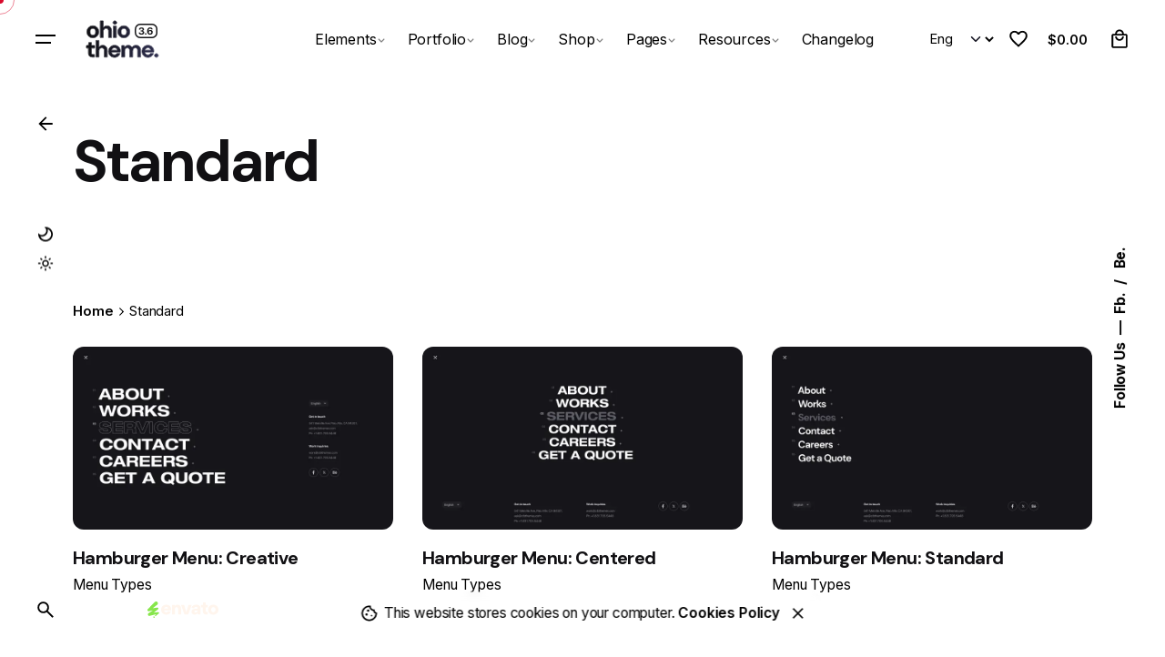

--- FILE ---
content_type: text/html; charset=UTF-8
request_url: https://ohio.clbthemes.com/header-v1/
body_size: 25783
content:
<!DOCTYPE html><html lang=en-US><head><meta charset="UTF-8"><meta name="viewport" content="width=device-width, initial-scale=1"> <script>document.documentElement.className = document.documentElement.className + ' yes-js js_active js'</script> <title>Standard &#8211; Ohio Theme</title>  <script async src="https://www.googletagmanager.com/gtag/js?id=G-H4Q3S7VS5R"></script> <script>window.dataLayer = window.dataLayer || [];
function gtag(){dataLayer.push(arguments);}
gtag('js', new Date());

gtag('config', 'G-H4Q3S7VS5R');</script><meta name='robots' content='max-image-preview:large'><link rel=alternate hreflang=en href=https://ohio.clbthemes.com/header-v1/ ><link rel=alternate hreflang=x-default href=https://ohio.clbthemes.com/header-v1/ ><link rel=alternate type=application/rss+xml title="Ohio Theme &raquo; Feed" href=https://ohio.clbthemes.com/feed/ ><link rel=alternate type=application/rss+xml title="Ohio Theme &raquo; Comments Feed" href=https://ohio.clbthemes.com/comments/feed/ ><link rel=alternate title="oEmbed (JSON)" type=application/json+oembed href="https://ohio.clbthemes.com/wp-json/oembed/1.0/embed?url=https%3A%2F%2Fohio.clbthemes.com%2Fheader-v1%2F"><link rel=alternate title="oEmbed (XML)" type=text/xml+oembed href="https://ohio.clbthemes.com/wp-json/oembed/1.0/embed?url=https%3A%2F%2Fohio.clbthemes.com%2Fheader-v1%2F&#038;format=xml"><style id=wp-img-auto-sizes-contain-inline-css>img:is([sizes=auto i],[sizes^="auto," i]){contain-intrinsic-size:3000px 1500px}
/*# sourceURL=wp-img-auto-sizes-contain-inline-css */</style><link rel=stylesheet href=https://ohio.clbthemes.com/wp-content/cache/minify/4b06f.css media=all><style id=wp-emoji-styles-inline-css>img.wp-smiley, img.emoji {
		display: inline !important;
		border: none !important;
		box-shadow: none !important;
		height: 1em !important;
		width: 1em !important;
		margin: 0 0.07em !important;
		vertical-align: -0.1em !important;
		background: none !important;
		padding: 0 !important;
	}
/*# sourceURL=wp-emoji-styles-inline-css */</style><link rel=stylesheet href=https://ohio.clbthemes.com/wp-content/cache/minify/a5ff7.css media=all><style id=wp-block-library-theme-inline-css>.wp-block-audio :where(figcaption){color:#555;font-size:13px;text-align:center}.is-dark-theme .wp-block-audio :where(figcaption){color:#ffffffa6}.wp-block-audio{margin:0 0 1em}.wp-block-code{border:1px solid #ccc;border-radius:4px;font-family:Menlo,Consolas,monaco,monospace;padding:.8em 1em}.wp-block-embed :where(figcaption){color:#555;font-size:13px;text-align:center}.is-dark-theme .wp-block-embed :where(figcaption){color:#ffffffa6}.wp-block-embed{margin:0 0 1em}.blocks-gallery-caption{color:#555;font-size:13px;text-align:center}.is-dark-theme .blocks-gallery-caption{color:#ffffffa6}:root :where(.wp-block-image figcaption){color:#555;font-size:13px;text-align:center}.is-dark-theme :root :where(.wp-block-image figcaption){color:#ffffffa6}.wp-block-image{margin:0 0 1em}.wp-block-pullquote{border-bottom:4px solid;border-top:4px solid;color:currentColor;margin-bottom:1.75em}.wp-block-pullquote :where(cite),.wp-block-pullquote :where(footer),.wp-block-pullquote__citation{color:currentColor;font-size:.8125em;font-style:normal;text-transform:uppercase}.wp-block-quote{border-left:.25em solid;margin:0 0 1.75em;padding-left:1em}.wp-block-quote cite,.wp-block-quote footer{color:currentColor;font-size:.8125em;font-style:normal;position:relative}.wp-block-quote:where(.has-text-align-right){border-left:none;border-right:.25em solid;padding-left:0;padding-right:1em}.wp-block-quote:where(.has-text-align-center){border:none;padding-left:0}.wp-block-quote.is-large,.wp-block-quote.is-style-large,.wp-block-quote:where(.is-style-plain){border:none}.wp-block-search .wp-block-search__label{font-weight:700}.wp-block-search__button{border:1px solid #ccc;padding:.375em .625em}:where(.wp-block-group.has-background){padding:1.25em 2.375em}.wp-block-separator.has-css-opacity{opacity:.4}.wp-block-separator{border:none;border-bottom:2px solid;margin-left:auto;margin-right:auto}.wp-block-separator.has-alpha-channel-opacity{opacity:1}.wp-block-separator:not(.is-style-wide):not(.is-style-dots){width:100px}.wp-block-separator.has-background:not(.is-style-dots){border-bottom:none;height:1px}.wp-block-separator.has-background:not(.is-style-wide):not(.is-style-dots){height:2px}.wp-block-table{margin:0 0 1em}.wp-block-table td,.wp-block-table th{word-break:normal}.wp-block-table :where(figcaption){color:#555;font-size:13px;text-align:center}.is-dark-theme .wp-block-table :where(figcaption){color:#ffffffa6}.wp-block-video :where(figcaption){color:#555;font-size:13px;text-align:center}.is-dark-theme .wp-block-video :where(figcaption){color:#ffffffa6}.wp-block-video{margin:0 0 1em}:root :where(.wp-block-template-part.has-background){margin-bottom:0;margin-top:0;padding:1.25em 2.375em}
/*# sourceURL=/wp-includes/css/dist/block-library/theme.min.css */</style><style id=classic-theme-styles-inline-css>/*! This file is auto-generated */
.wp-block-button__link{color:#fff;background-color:#32373c;border-radius:9999px;box-shadow:none;text-decoration:none;padding:calc(.667em + 2px) calc(1.333em + 2px);font-size:1.125em}.wp-block-file__button{background:#32373c;color:#fff;text-decoration:none}
/*# sourceURL=/wp-includes/css/classic-themes.min.css */</style><style id=safe-svg-svg-icon-style-inline-css>.safe-svg-cover{text-align:center}.safe-svg-cover .safe-svg-inside{display:inline-block;max-width:100%}.safe-svg-cover svg{fill:currentColor;height:100%;max-height:100%;max-width:100%;width:100%}

/*# sourceURL=https://ohio.clbthemes.com/wp-content/plugins/safe-svg/dist/safe-svg-block-frontend.css */</style><link rel=stylesheet href=https://ohio.clbthemes.com/wp-content/cache/minify/061cb.css media=all><style id=yith-wcwl-add-to-wishlist-inline-css>/*<![CDATA[*/:root { --add-to-wishlist-icon-color: #000000; --added-to-wishlist-icon-color: #000000; --color-add-to-wishlist-background: #333333; --color-add-to-wishlist-text: #FFFFFF; --color-add-to-wishlist-border: #333333; --color-add-to-wishlist-background-hover: #333333; --color-add-to-wishlist-text-hover: #FFFFFF; --color-add-to-wishlist-border-hover: #333333; --rounded-corners-radius: 16px; --color-add-to-cart-background: #333333; --color-add-to-cart-text: #FFFFFF; --color-add-to-cart-border: #333333; --color-add-to-cart-background-hover: #4F4F4F; --color-add-to-cart-text-hover: #FFFFFF; --color-add-to-cart-border-hover: #4F4F4F; --add-to-cart-rounded-corners-radius: 16px; --color-button-style-1-background: #333333; --color-button-style-1-text: #FFFFFF; --color-button-style-1-border: #333333; --color-button-style-1-background-hover: #4F4F4F; --color-button-style-1-text-hover: #FFFFFF; --color-button-style-1-border-hover: #4F4F4F; --color-button-style-2-background: #333333; --color-button-style-2-text: #FFFFFF; --color-button-style-2-border: #333333; --color-button-style-2-background-hover: #4F4F4F; --color-button-style-2-text-hover: #FFFFFF; --color-button-style-2-border-hover: #4F4F4F; --color-wishlist-table-background: #ffffff; --color-wishlist-table-text: #6d6c6c; --color-wishlist-table-border: #cccccc; --color-headers-background: #F4F4F4; --color-share-button-color: #FFFFFF; --color-share-button-color-hover: #FFFFFF; --color-fb-button-background: #39599E; --color-fb-button-background-hover: #595A5A; --color-tw-button-background: #45AFE2; --color-tw-button-background-hover: #595A5A; --color-pr-button-background: #AB2E31; --color-pr-button-background-hover: #595A5A; --color-em-button-background: #FBB102; --color-em-button-background-hover: #595A5A; --color-wa-button-background: #00A901; --color-wa-button-background-hover: #595A5A; --feedback-duration: 3s } 
/*# sourceURL=yith-wcwl-add-to-wishlist-inline-css *//*]]>*/</style><link rel=stylesheet href=https://ohio.clbthemes.com/wp-content/cache/minify/f46d4.css media=all><style id=yith-wcwl-main-inline-css>/*<![CDATA[*/:root { --add-to-wishlist-icon-color: #000000; --added-to-wishlist-icon-color: #000000; --color-add-to-wishlist-background: #333333; --color-add-to-wishlist-text: #FFFFFF; --color-add-to-wishlist-border: #333333; --color-add-to-wishlist-background-hover: #333333; --color-add-to-wishlist-text-hover: #FFFFFF; --color-add-to-wishlist-border-hover: #333333; --rounded-corners-radius: 16px; --color-add-to-cart-background: #333333; --color-add-to-cart-text: #FFFFFF; --color-add-to-cart-border: #333333; --color-add-to-cart-background-hover: #4F4F4F; --color-add-to-cart-text-hover: #FFFFFF; --color-add-to-cart-border-hover: #4F4F4F; --add-to-cart-rounded-corners-radius: 16px; --color-button-style-1-background: #333333; --color-button-style-1-text: #FFFFFF; --color-button-style-1-border: #333333; --color-button-style-1-background-hover: #4F4F4F; --color-button-style-1-text-hover: #FFFFFF; --color-button-style-1-border-hover: #4F4F4F; --color-button-style-2-background: #333333; --color-button-style-2-text: #FFFFFF; --color-button-style-2-border: #333333; --color-button-style-2-background-hover: #4F4F4F; --color-button-style-2-text-hover: #FFFFFF; --color-button-style-2-border-hover: #4F4F4F; --color-wishlist-table-background: #ffffff; --color-wishlist-table-text: #6d6c6c; --color-wishlist-table-border: #cccccc; --color-headers-background: #F4F4F4; --color-share-button-color: #FFFFFF; --color-share-button-color-hover: #FFFFFF; --color-fb-button-background: #39599E; --color-fb-button-background-hover: #595A5A; --color-tw-button-background: #45AFE2; --color-tw-button-background-hover: #595A5A; --color-pr-button-background: #AB2E31; --color-pr-button-background-hover: #595A5A; --color-em-button-background: #FBB102; --color-em-button-background-hover: #595A5A; --color-wa-button-background: #00A901; --color-wa-button-background-hover: #595A5A; --feedback-duration: 3s } 
/*# sourceURL=yith-wcwl-main-inline-css *//*]]>*/</style><style id=global-styles-inline-css>/*<![CDATA[*/:root{--wp--preset--aspect-ratio--square: 1;--wp--preset--aspect-ratio--4-3: 4/3;--wp--preset--aspect-ratio--3-4: 3/4;--wp--preset--aspect-ratio--3-2: 3/2;--wp--preset--aspect-ratio--2-3: 2/3;--wp--preset--aspect-ratio--16-9: 16/9;--wp--preset--aspect-ratio--9-16: 9/16;--wp--preset--color--black: #000000;--wp--preset--color--cyan-bluish-gray: #abb8c3;--wp--preset--color--white: #ffffff;--wp--preset--color--pale-pink: #f78da7;--wp--preset--color--vivid-red: #cf2e2e;--wp--preset--color--luminous-vivid-orange: #ff6900;--wp--preset--color--luminous-vivid-amber: #fcb900;--wp--preset--color--light-green-cyan: #7bdcb5;--wp--preset--color--vivid-green-cyan: #00d084;--wp--preset--color--pale-cyan-blue: #8ed1fc;--wp--preset--color--vivid-cyan-blue: #0693e3;--wp--preset--color--vivid-purple: #9b51e0;--wp--preset--color--brand-color: #d90a2c;--wp--preset--color--beige-dark: #A1824F;--wp--preset--color--dark-strong: #24262B;--wp--preset--color--dark-light: #32353C;--wp--preset--color--grey-strong: #838998;--wp--preset--gradient--vivid-cyan-blue-to-vivid-purple: linear-gradient(135deg,rgb(6,147,227) 0%,rgb(155,81,224) 100%);--wp--preset--gradient--light-green-cyan-to-vivid-green-cyan: linear-gradient(135deg,rgb(122,220,180) 0%,rgb(0,208,130) 100%);--wp--preset--gradient--luminous-vivid-amber-to-luminous-vivid-orange: linear-gradient(135deg,rgb(252,185,0) 0%,rgb(255,105,0) 100%);--wp--preset--gradient--luminous-vivid-orange-to-vivid-red: linear-gradient(135deg,rgb(255,105,0) 0%,rgb(207,46,46) 100%);--wp--preset--gradient--very-light-gray-to-cyan-bluish-gray: linear-gradient(135deg,rgb(238,238,238) 0%,rgb(169,184,195) 100%);--wp--preset--gradient--cool-to-warm-spectrum: linear-gradient(135deg,rgb(74,234,220) 0%,rgb(151,120,209) 20%,rgb(207,42,186) 40%,rgb(238,44,130) 60%,rgb(251,105,98) 80%,rgb(254,248,76) 100%);--wp--preset--gradient--blush-light-purple: linear-gradient(135deg,rgb(255,206,236) 0%,rgb(152,150,240) 100%);--wp--preset--gradient--blush-bordeaux: linear-gradient(135deg,rgb(254,205,165) 0%,rgb(254,45,45) 50%,rgb(107,0,62) 100%);--wp--preset--gradient--luminous-dusk: linear-gradient(135deg,rgb(255,203,112) 0%,rgb(199,81,192) 50%,rgb(65,88,208) 100%);--wp--preset--gradient--pale-ocean: linear-gradient(135deg,rgb(255,245,203) 0%,rgb(182,227,212) 50%,rgb(51,167,181) 100%);--wp--preset--gradient--electric-grass: linear-gradient(135deg,rgb(202,248,128) 0%,rgb(113,206,126) 100%);--wp--preset--gradient--midnight: linear-gradient(135deg,rgb(2,3,129) 0%,rgb(40,116,252) 100%);--wp--preset--font-size--small: 14px;--wp--preset--font-size--medium: 20px;--wp--preset--font-size--large: 17px;--wp--preset--font-size--x-large: 42px;--wp--preset--font-size--extra-small: 13px;--wp--preset--font-size--normal: 15px;--wp--preset--font-size--larger: 20px;--wp--preset--spacing--20: 0.44rem;--wp--preset--spacing--30: 0.67rem;--wp--preset--spacing--40: 1rem;--wp--preset--spacing--50: 1.5rem;--wp--preset--spacing--60: 2.25rem;--wp--preset--spacing--70: 3.38rem;--wp--preset--spacing--80: 5.06rem;--wp--preset--shadow--natural: 6px 6px 9px rgba(0, 0, 0, 0.2);--wp--preset--shadow--deep: 12px 12px 50px rgba(0, 0, 0, 0.4);--wp--preset--shadow--sharp: 6px 6px 0px rgba(0, 0, 0, 0.2);--wp--preset--shadow--outlined: 6px 6px 0px -3px rgb(255, 255, 255), 6px 6px rgb(0, 0, 0);--wp--preset--shadow--crisp: 6px 6px 0px rgb(0, 0, 0);}:where(.is-layout-flex){gap: 0.5em;}:where(.is-layout-grid){gap: 0.5em;}body .is-layout-flex{display: flex;}.is-layout-flex{flex-wrap: wrap;align-items: center;}.is-layout-flex > :is(*, div){margin: 0;}body .is-layout-grid{display: grid;}.is-layout-grid > :is(*, div){margin: 0;}:where(.wp-block-columns.is-layout-flex){gap: 2em;}:where(.wp-block-columns.is-layout-grid){gap: 2em;}:where(.wp-block-post-template.is-layout-flex){gap: 1.25em;}:where(.wp-block-post-template.is-layout-grid){gap: 1.25em;}.has-black-color{color: var(--wp--preset--color--black) !important;}.has-cyan-bluish-gray-color{color: var(--wp--preset--color--cyan-bluish-gray) !important;}.has-white-color{color: var(--wp--preset--color--white) !important;}.has-pale-pink-color{color: var(--wp--preset--color--pale-pink) !important;}.has-vivid-red-color{color: var(--wp--preset--color--vivid-red) !important;}.has-luminous-vivid-orange-color{color: var(--wp--preset--color--luminous-vivid-orange) !important;}.has-luminous-vivid-amber-color{color: var(--wp--preset--color--luminous-vivid-amber) !important;}.has-light-green-cyan-color{color: var(--wp--preset--color--light-green-cyan) !important;}.has-vivid-green-cyan-color{color: var(--wp--preset--color--vivid-green-cyan) !important;}.has-pale-cyan-blue-color{color: var(--wp--preset--color--pale-cyan-blue) !important;}.has-vivid-cyan-blue-color{color: var(--wp--preset--color--vivid-cyan-blue) !important;}.has-vivid-purple-color{color: var(--wp--preset--color--vivid-purple) !important;}.has-black-background-color{background-color: var(--wp--preset--color--black) !important;}.has-cyan-bluish-gray-background-color{background-color: var(--wp--preset--color--cyan-bluish-gray) !important;}.has-white-background-color{background-color: var(--wp--preset--color--white) !important;}.has-pale-pink-background-color{background-color: var(--wp--preset--color--pale-pink) !important;}.has-vivid-red-background-color{background-color: var(--wp--preset--color--vivid-red) !important;}.has-luminous-vivid-orange-background-color{background-color: var(--wp--preset--color--luminous-vivid-orange) !important;}.has-luminous-vivid-amber-background-color{background-color: var(--wp--preset--color--luminous-vivid-amber) !important;}.has-light-green-cyan-background-color{background-color: var(--wp--preset--color--light-green-cyan) !important;}.has-vivid-green-cyan-background-color{background-color: var(--wp--preset--color--vivid-green-cyan) !important;}.has-pale-cyan-blue-background-color{background-color: var(--wp--preset--color--pale-cyan-blue) !important;}.has-vivid-cyan-blue-background-color{background-color: var(--wp--preset--color--vivid-cyan-blue) !important;}.has-vivid-purple-background-color{background-color: var(--wp--preset--color--vivid-purple) !important;}.has-black-border-color{border-color: var(--wp--preset--color--black) !important;}.has-cyan-bluish-gray-border-color{border-color: var(--wp--preset--color--cyan-bluish-gray) !important;}.has-white-border-color{border-color: var(--wp--preset--color--white) !important;}.has-pale-pink-border-color{border-color: var(--wp--preset--color--pale-pink) !important;}.has-vivid-red-border-color{border-color: var(--wp--preset--color--vivid-red) !important;}.has-luminous-vivid-orange-border-color{border-color: var(--wp--preset--color--luminous-vivid-orange) !important;}.has-luminous-vivid-amber-border-color{border-color: var(--wp--preset--color--luminous-vivid-amber) !important;}.has-light-green-cyan-border-color{border-color: var(--wp--preset--color--light-green-cyan) !important;}.has-vivid-green-cyan-border-color{border-color: var(--wp--preset--color--vivid-green-cyan) !important;}.has-pale-cyan-blue-border-color{border-color: var(--wp--preset--color--pale-cyan-blue) !important;}.has-vivid-cyan-blue-border-color{border-color: var(--wp--preset--color--vivid-cyan-blue) !important;}.has-vivid-purple-border-color{border-color: var(--wp--preset--color--vivid-purple) !important;}.has-vivid-cyan-blue-to-vivid-purple-gradient-background{background: var(--wp--preset--gradient--vivid-cyan-blue-to-vivid-purple) !important;}.has-light-green-cyan-to-vivid-green-cyan-gradient-background{background: var(--wp--preset--gradient--light-green-cyan-to-vivid-green-cyan) !important;}.has-luminous-vivid-amber-to-luminous-vivid-orange-gradient-background{background: var(--wp--preset--gradient--luminous-vivid-amber-to-luminous-vivid-orange) !important;}.has-luminous-vivid-orange-to-vivid-red-gradient-background{background: var(--wp--preset--gradient--luminous-vivid-orange-to-vivid-red) !important;}.has-very-light-gray-to-cyan-bluish-gray-gradient-background{background: var(--wp--preset--gradient--very-light-gray-to-cyan-bluish-gray) !important;}.has-cool-to-warm-spectrum-gradient-background{background: var(--wp--preset--gradient--cool-to-warm-spectrum) !important;}.has-blush-light-purple-gradient-background{background: var(--wp--preset--gradient--blush-light-purple) !important;}.has-blush-bordeaux-gradient-background{background: var(--wp--preset--gradient--blush-bordeaux) !important;}.has-luminous-dusk-gradient-background{background: var(--wp--preset--gradient--luminous-dusk) !important;}.has-pale-ocean-gradient-background{background: var(--wp--preset--gradient--pale-ocean) !important;}.has-electric-grass-gradient-background{background: var(--wp--preset--gradient--electric-grass) !important;}.has-midnight-gradient-background{background: var(--wp--preset--gradient--midnight) !important;}.has-small-font-size{font-size: var(--wp--preset--font-size--small) !important;}.has-medium-font-size{font-size: var(--wp--preset--font-size--medium) !important;}.has-large-font-size{font-size: var(--wp--preset--font-size--large) !important;}.has-x-large-font-size{font-size: var(--wp--preset--font-size--x-large) !important;}
:where(.wp-block-post-template.is-layout-flex){gap: 1.25em;}:where(.wp-block-post-template.is-layout-grid){gap: 1.25em;}
:where(.wp-block-term-template.is-layout-flex){gap: 1.25em;}:where(.wp-block-term-template.is-layout-grid){gap: 1.25em;}
:where(.wp-block-columns.is-layout-flex){gap: 2em;}:where(.wp-block-columns.is-layout-grid){gap: 2em;}
:root :where(.wp-block-pullquote){font-size: 1.5em;line-height: 1.6;}
/*# sourceURL=global-styles-inline-css *//*]]>*/</style><link rel=stylesheet href=https://ohio.clbthemes.com/wp-content/cache/minify/4c431.css media=all><style id=woocommerce-inline-inline-css>.woocommerce form .form-row .required { visibility: visible; }
/*# sourceURL=woocommerce-inline-inline-css */</style><link rel=stylesheet href=https://ohio.clbthemes.com/wp-content/cache/minify/74630.css media=all><style id=ohio-style-inline-css>/*<![CDATA[*/:root{--clb-color-primary:#d90a2c;--clb-color-link-hover:#d90a2c;--clb-border-radius:12px;--clb-button-border-radius:12px;--clb-infinit-scrolling-transition-duration:0.6s;--clb-text-font-family:'Inter', sans-serif;--clb-text-letter-spacing:-0.01em;--clb-text-light-mode-font-family:'Inter', sans-serif;--clb-text-light-mode-letter-spacing:-0.01em;--clb-title-font-family:'DM Sans', sans-serif;--clb-title-font-weight:700;}.heading .title .highlighted-text{background-image: linear-gradient(rgba(217,10,44,0.5), rgba(217,10,44,0.5));}.page-content a:not(.-unlink):not(.tag),.comment-form a:not(.-unlink):not(.tag),.comment-content a:not(.-unlink):not(.tag),.project-content a:not(.-unlink):not(.tag),.woocommerce-product-details__short-description a:not(.-unlink):not(.tag),.wpb-content-wrapper a:not(.-unlink):not(.tag),.elementor a:not(.-unlink):not(.tag){--clb-color-link:#dc405a;}/*Custom fonts*/@font-face{font-family:'blacker_pro_display-bold';src:url('https://colabrio.ams3.cdn.digitaloceanspaces.com/webfonts/blacker_pro_display-bold-webfont.woff2') format('woff2'),url('https://colabrio.ams3.cdn.digitaloceanspaces.com/webfonts/blacker_pro_display-bold-webfont.woff') format('woff');font-weight: bold;font-style: normal;}@import url("//hello.myfonts.net/count/3b259e");@font-face {font-family: 'HelveticaNeueLTPro-BdEx';src: url('https://colabrio.ams3.cdn.digitaloceanspaces.com/webfonts/3B259E_0_0.eot');src: url('https://colabrio.ams3.cdn.digitaloceanspaces.com/webfonts/3B259E_0_0.eot?#iefix') format('embedded-opentype'),url('https://colabrio.ams3.cdn.digitaloceanspaces.com/webfonts/3B259E_0_0.woff2') format('woff2'),url('https://colabrio.ams3.cdn.digitaloceanspaces.com/webfonts/3B259E_0_0.woff') format('woff'),url('https://colabrio.ams3.cdn.digitaloceanspaces.com/webfonts/3B259E_0_0.ttf') format('truetype');}.hamburger-nav.type2 .menu li > a,.hamburger-nav.type3 .menu li > a {font-family: HelveticaNeueLTPro-BdEx;font-weight: normal;font-style: normal;}.menu-optional .button-group .button:not(.page-link):not(.-dm-ignore){--clb-color-button:#4200ff;}@media screen and (max-width: 768px) { .header,.slide-in-overlay{opacity: 0;}}.popup-subscribe .thumbnail{background-color:;background-image:url('https://colabrio.ams3.cdn.digitaloceanspaces.com/stage.clbthemes.com/MeKCvxP5-oh__img34.1.jpeg');background-size:cover;background-position:left top;background-repeat:no-repeat;}.popup-subscribe{background-color:#efdfd6;}.offer-banner{font-size:0.88em;font-weight:600;}.page-headline::after{background-color:;} @media screen and (min-width:1181px){.site-footer .page-container.-full-w{--clb-container-side-gutter:6vh;}.popup-subscribe{width:402px;}} @media screen and (min-width:769px) and (max-width:1180px){.menu-optional .lang-dropdown {display: none;}} @media screen and (max-width:768px){.woo_c-product .breadcrumbs {display: none;}.woo_c-product .clb-share-bar {top: 100px;}.single-product .icon-box-title {font-size: 16px !important;}/*Hide favorites button*/.favorites-global {display: none;}}
/*# sourceURL=ohio-style-inline-css *//*]]>*/</style><link rel=stylesheet href=https://ohio.clbthemes.com/wp-content/cache/minify/1c361.css media=all> <script src=https://ohio.clbthemes.com/wp-content/cache/minify/d52ed.js></script> <script src=https://ohio.clbthemes.com/wp-content/cache/minify/63b1f.js></script> <script src=https://ohio.clbthemes.com/wp-content/cache/minify/6d18f.js></script> <script id=wc-add-to-cart-js-extra>var wc_add_to_cart_params = {"ajax_url":"/wp-admin/admin-ajax.php","wc_ajax_url":"/?wc-ajax=%%endpoint%%","i18n_view_cart":"View cart","cart_url":"https://ohio.clbthemes.com/cart/","is_cart":"","cart_redirect_after_add":"no"};
//# sourceURL=wc-add-to-cart-js-extra</script> <script src=https://ohio.clbthemes.com/wp-content/cache/minify/fc9b6.js></script> <script src=https://ohio.clbthemes.com/wp-content/cache/minify/63c68.js defer></script> <script id=woocommerce-js-extra>var woocommerce_params = {"ajax_url":"/wp-admin/admin-ajax.php","wc_ajax_url":"/?wc-ajax=%%endpoint%%","i18n_password_show":"Show password","i18n_password_hide":"Hide password"};
//# sourceURL=woocommerce-js-extra</script> <script src=https://ohio.clbthemes.com/wp-content/cache/minify/63a69.js defer></script> <script src=https://ohio.clbthemes.com/wp-content/cache/minify/13cf0.js></script> <link rel=EditURI type=application/rsd+xml title=RSD href=https://ohio.clbthemes.com/xmlrpc.php?rsd><meta name="generator" content="WordPress 6.9"><meta name="generator" content="WooCommerce 10.4.3"><link rel=canonical href=https://ohio.clbthemes.com/header-v1/ ><link rel=shortlink href='https://ohio.clbthemes.com/?p=20759'><meta name="generator" content="WPML ver:4.7.6 stt:1;"> <noscript><style>.woocommerce-product-gallery{ opacity: 1 !important; }</style></noscript><meta name="generator" content="Elementor 3.34.1; features: additional_custom_breakpoints; settings: css_print_method-external, google_font-enabled, font_display-auto"><style>.e-con.e-parent:nth-of-type(n+4):not(.e-lazyloaded):not(.e-no-lazyload),
				.e-con.e-parent:nth-of-type(n+4):not(.e-lazyloaded):not(.e-no-lazyload) * {
					background-image: none !important;
				}
				@media screen and (max-height: 1024px) {
					.e-con.e-parent:nth-of-type(n+3):not(.e-lazyloaded):not(.e-no-lazyload),
					.e-con.e-parent:nth-of-type(n+3):not(.e-lazyloaded):not(.e-no-lazyload) * {
						background-image: none !important;
					}
				}
				@media screen and (max-height: 640px) {
					.e-con.e-parent:nth-of-type(n+2):not(.e-lazyloaded):not(.e-no-lazyload),
					.e-con.e-parent:nth-of-type(n+2):not(.e-lazyloaded):not(.e-no-lazyload) * {
						background-image: none !important;
					}
				}</style><meta name="generator" content="Powered by WPBakery Page Builder - drag and drop page builder for WordPress."><link rel=icon href=https://colabrio.ams3.cdn.digitaloceanspaces.com/ohio.clbthemes.com/cropped-Favicon_512x512-32x32.png sizes=32x32><link rel=icon href=https://colabrio.ams3.cdn.digitaloceanspaces.com/ohio.clbthemes.com/cropped-Favicon_512x512-192x192.png sizes=192x192><link rel=apple-touch-icon href=https://colabrio.ams3.cdn.digitaloceanspaces.com/ohio.clbthemes.com/cropped-Favicon_512x512-180x180.png><meta name="msapplication-TileImage" content="https://colabrio.ams3.cdn.digitaloceanspaces.com/ohio.clbthemes.com/cropped-Favicon_512x512-270x270.png"><style id=sccss>.header:not(.-mobile) .menu > .nav-item > a > span {
		white-space: nowrap;
}</style><noscript><style>.wpb_animate_when_almost_visible { opacity: 1; }</style></noscript></head><body class="wp-singular page-template-default page page-id-20759 wp-embed-responsive wp-theme-ohio wp-child-theme-ohio-child theme-ohio woocommerce-no-js ohio-theme-1.0.0 with-header-1 with-widget-divider with-left-mobile-hamburger with-post-type_1 with-switcher with-fixed-search with-headline with-sticky-header with-mobile-switcher with-breadcrumbs links-underline icon-buttons-animation custom-cursor with-ajax-button wpb-js-composer js-comp-ver-8.7.2 vc_responsive elementor-default elementor-kit-216976"><div id=page class=site><ul class="elements-bar left -unlist dynamic-typo"><li><a href=# class="scroll-top -undash -unlink -small-t vc_hidden-md vc_hidden-sm vc_hidden-xs"><div class=scroll-top-bar><div class=scroll-track></div></div><div class="scroll-top-holder titles-typo"> Scroll to top</div> </a></li> <li><div class="color-switcher cursor-as-pointer -invisible -simple color-switcher-mobile"><div class="color-switcher-item light"><div class=color-switcher-item-state> <svg width=18 height=18 viewBox="0 0 18 18" fill=none xmlns=http://www.w3.org/2000/svg><path d="M9 6.75C10.2375 6.75 11.25 7.7625 11.25 9C11.25 10.2375 10.2375 11.25 9 11.25C7.7625 11.25 6.75 10.2375 6.75 9C6.75 7.7625 7.7625 6.75 9 6.75ZM9 5.25C6.93 5.25 5.25 6.93 5.25 9C5.25 11.07 6.93 12.75 9 12.75C11.07 12.75 12.75 11.07 12.75 9C12.75 6.93 11.07 5.25 9 5.25ZM1.5 9.75H3C3.4125 9.75 3.75 9.4125 3.75 9C3.75 8.5875 3.4125 8.25 3 8.25H1.5C1.0875 8.25 0.75 8.5875 0.75 9C0.75 9.4125 1.0875 9.75 1.5 9.75ZM15 9.75H16.5C16.9125 9.75 17.25 9.4125 17.25 9C17.25 8.5875 16.9125 8.25 16.5 8.25H15C14.5875 8.25 14.25 8.5875 14.25 9C14.25 9.4125 14.5875 9.75 15 9.75ZM8.25 1.5V3C8.25 3.4125 8.5875 3.75 9 3.75C9.4125 3.75 9.75 3.4125 9.75 3V1.5C9.75 1.0875 9.4125 0.75 9 0.75C8.5875 0.75 8.25 1.0875 8.25 1.5ZM8.25 15V16.5C8.25 16.9125 8.5875 17.25 9 17.25C9.4125 17.25 9.75 16.9125 9.75 16.5V15C9.75 14.5875 9.4125 14.25 9 14.25C8.5875 14.25 8.25 14.5875 8.25 15ZM4.4925 3.435C4.2 3.1425 3.72 3.1425 3.435 3.435C3.1425 3.7275 3.1425 4.2075 3.435 4.4925L4.23 5.2875C4.5225 5.58 5.0025 5.58 5.2875 5.2875C5.5725 4.995 5.58 4.515 5.2875 4.23L4.4925 3.435ZM13.77 12.7125C13.4775 12.42 12.9975 12.42 12.7125 12.7125C12.42 13.005 12.42 13.485 12.7125 13.77L13.5075 14.565C13.8 14.8575 14.28 14.8575 14.565 14.565C14.8575 14.2725 14.8575 13.7925 14.565 13.5075L13.77 12.7125ZM14.565 4.4925C14.8575 4.2 14.8575 3.72 14.565 3.435C14.2725 3.1425 13.7925 3.1425 13.5075 3.435L12.7125 4.23C12.42 4.5225 12.42 5.0025 12.7125 5.2875C13.005 5.5725 13.485 5.58 13.77 5.2875L14.565 4.4925ZM5.2875 13.77C5.58 13.4775 5.58 12.9975 5.2875 12.7125C4.995 12.42 4.515 12.42 4.23 12.7125L3.435 13.5075C3.1425 13.8 3.1425 14.28 3.435 14.565C3.7275 14.85 4.2075 14.8575 4.4925 14.565L5.2875 13.77Z"/></svg></div></div><div class="color-switcher-item dark"><div class=color-switcher-item-state> <svg width=18 height=18 viewBox="0 0 18 18" fill=none xmlns=http://www.w3.org/2000/svg><path d="M6.66222 3.23111C6.50222 3.8 6.42222 4.39556 6.42222 5C6.42222 8.62667 9.37333 11.5778 13 11.5778C13.6044 11.5778 14.2 11.4978 14.7689 11.3378C13.8444 13.6133 11.6044 15.2222 9 15.2222C5.56889 15.2222 2.77778 12.4311 2.77778 9C2.77778 6.39556 4.38667 4.15556 6.66222 3.23111ZM9 1C4.58222 1 1 4.58222 1 9C1 13.4178 4.58222 17 9 17C13.4178 17 17 13.4178 17 9C17 8.59111 16.9644 8.18222 16.9111 7.79111C16.04 9.00889 14.6178 9.8 13 9.8C10.3511 9.8 8.2 7.64889 8.2 5C8.2 3.39111 8.99111 1.96 10.2089 1.08889C9.81778 1.03556 9.40889 1 9 1Z"/></svg></div></div><div class=color-switcher-toddler><div class=color-switcher-toddler-wrap><div class="color-switcher-toddler-item light"><div class=color-switcher-item-state> <svg width=18 height=18 viewBox="0 0 18 18" fill=none xmlns=http://www.w3.org/2000/svg><path d="M9 6.75C10.2375 6.75 11.25 7.7625 11.25 9C11.25 10.2375 10.2375 11.25 9 11.25C7.7625 11.25 6.75 10.2375 6.75 9C6.75 7.7625 7.7625 6.75 9 6.75ZM9 5.25C6.93 5.25 5.25 6.93 5.25 9C5.25 11.07 6.93 12.75 9 12.75C11.07 12.75 12.75 11.07 12.75 9C12.75 6.93 11.07 5.25 9 5.25ZM1.5 9.75H3C3.4125 9.75 3.75 9.4125 3.75 9C3.75 8.5875 3.4125 8.25 3 8.25H1.5C1.0875 8.25 0.75 8.5875 0.75 9C0.75 9.4125 1.0875 9.75 1.5 9.75ZM15 9.75H16.5C16.9125 9.75 17.25 9.4125 17.25 9C17.25 8.5875 16.9125 8.25 16.5 8.25H15C14.5875 8.25 14.25 8.5875 14.25 9C14.25 9.4125 14.5875 9.75 15 9.75ZM8.25 1.5V3C8.25 3.4125 8.5875 3.75 9 3.75C9.4125 3.75 9.75 3.4125 9.75 3V1.5C9.75 1.0875 9.4125 0.75 9 0.75C8.5875 0.75 8.25 1.0875 8.25 1.5ZM8.25 15V16.5C8.25 16.9125 8.5875 17.25 9 17.25C9.4125 17.25 9.75 16.9125 9.75 16.5V15C9.75 14.5875 9.4125 14.25 9 14.25C8.5875 14.25 8.25 14.5875 8.25 15ZM4.4925 3.435C4.2 3.1425 3.72 3.1425 3.435 3.435C3.1425 3.7275 3.1425 4.2075 3.435 4.4925L4.23 5.2875C4.5225 5.58 5.0025 5.58 5.2875 5.2875C5.5725 4.995 5.58 4.515 5.2875 4.23L4.4925 3.435ZM13.77 12.7125C13.4775 12.42 12.9975 12.42 12.7125 12.7125C12.42 13.005 12.42 13.485 12.7125 13.77L13.5075 14.565C13.8 14.8575 14.28 14.8575 14.565 14.565C14.8575 14.2725 14.8575 13.7925 14.565 13.5075L13.77 12.7125ZM14.565 4.4925C14.8575 4.2 14.8575 3.72 14.565 3.435C14.2725 3.1425 13.7925 3.1425 13.5075 3.435L12.7125 4.23C12.42 4.5225 12.42 5.0025 12.7125 5.2875C13.005 5.5725 13.485 5.58 13.77 5.2875L14.565 4.4925ZM5.2875 13.77C5.58 13.4775 5.58 12.9975 5.2875 12.7125C4.995 12.42 4.515 12.42 4.23 12.7125L3.435 13.5075C3.1425 13.8 3.1425 14.28 3.435 14.565C3.7275 14.85 4.2075 14.8575 4.4925 14.565L5.2875 13.77Z"/></svg></div></div><div class="color-switcher-toddler-item dark"><div class=color-switcher-item-state> <svg width=18 height=18 viewBox="0 0 18 18" fill=none xmlns=http://www.w3.org/2000/svg><path d="M6.66222 3.23111C6.50222 3.8 6.42222 4.39556 6.42222 5C6.42222 8.62667 9.37333 11.5778 13 11.5778C13.6044 11.5778 14.2 11.4978 14.7689 11.3378C13.8444 13.6133 11.6044 15.2222 9 15.2222C5.56889 15.2222 2.77778 12.4311 2.77778 9C2.77778 6.39556 4.38667 4.15556 6.66222 3.23111ZM9 1C4.58222 1 1 4.58222 1 9C1 13.4178 4.58222 17 9 17C13.4178 17 17 13.4178 17 9C17 8.59111 16.9644 8.18222 16.9111 7.79111C16.04 9.00889 14.6178 9.8 13 9.8C10.3511 9.8 8.2 7.64889 8.2 5C8.2 3.39111 8.99111 1.96 10.2089 1.08889C9.81778 1.03556 9.40889 1 9 1Z"/></svg></div></div></div></div></div> </li></ul><ul class="elements-bar right -unlist dynamic-typo"><li><div class=social-bar><ul class="social-bar-holder titles-typo -small-t -unlist vc_hidden-md"><li class=caption>Follow Us</li> <li> <a class="-unlink facebook" href=https://www.facebook.com/colabrio/ target=_blank rel=nofollow>Fb. </a> </li> <li> <a class="-unlink behance" href=https://www.facebook.com/colabrio/ target=_blank rel=nofollow>Be. </a> </li></ul></div> </li></ul><div class="circle-cursor circle-cursor-outer"></div><div class="circle-cursor circle-cursor-inner"> <svg width=21 height=21 viewBox="0 0 21 21" fill=none xmlns=http://www.w3.org/2000/svg> <path d="M2.06055 0H20.0605V18H17.0605V5.12155L2.12132 20.0608L0 17.9395L14.9395 3H2.06055V0Z"/> </svg></div><a class="skip-link screen-reader-text" href=#main>Skip to content</a><header id=masthead class="header header-1 both-types" data-header-fixed=true data-fixed-initial-offset=150><div class=header-wrap><div class=header-wrap-inner><div class=left-part><div class="desktop-hamburger -left"> <button class=hamburger-button data-js=hamburger aria-label=Hamburger><div class="hamburger icon-button" tabindex=0> <i class=icon></i></div> </button></div><div class="mobile-hamburger -left"> <button class=hamburger-button data-js=hamburger aria-label=Hamburger><div class="hamburger icon-button" tabindex=0> <i class=icon></i></div> </button></div><div class=branding> <a class="branding-title titles-typo -undash -unlink" href=https://ohio.clbthemes.com/ rel=home><div class=logo> <img src=https://colabrio.ams3.cdn.digitaloceanspaces.com/ohio.clbthemes.com/logo3.5.svg class="main-logo light-scheme-logo svg-logo"  alt="Ohio Theme"> <img src=https://colabrio.ams3.cdn.digitaloceanspaces.com/ohio.clbthemes.com/logo3.5__inverse.svg class="dark-scheme-logo svg-logo"  alt="Ohio Theme"></div><div class=logo-sticky> <img src=https://colabrio.ams3.cdn.digitaloceanspaces.com/ohio.clbthemes.com/logo3.5.svg class="main-logo light-scheme-logo svg-logo"  alt="Ohio Theme"> <img src=https://colabrio.ams3.cdn.digitaloceanspaces.com/ohio.clbthemes.com/logo3.5__inverse.svg class="dark-scheme-logo svg-logo"  alt="Ohio Theme"></div><div class=logo-dynamic> <span class="dark hidden"> <img src=https://colabrio.ams3.cdn.digitaloceanspaces.com/ohio.clbthemes.com/logo3.5.svg  class=svg-logo alt="Ohio Theme"></span> <span class="light hidden"> <img src=https://colabrio.ams3.cdn.digitaloceanspaces.com/ohio.clbthemes.com/logo3.5__inverse.svg  class=svg-logo alt="Ohio Theme"></span></div> </a></div></div><div class=right-part><nav id=site-navigation class="nav with-multi-level-indicators with-highlighted-menu hide-mobile-menu-images hide-mobile-menu-descriptions" data-mobile-menu-second-click-link><div class="slide-in-overlay menu-slide-in-overlay"><div class=overlay></div><div class=close-bar> <button class="icon-button -overlay-button" data-js=close-popup aria-label=Close> <i class=icon> <svg class=default width=14 height=14 viewBox="0 0 14 14" fill=none xmlns=http://www.w3.org/2000/svg> <path d="M14 1.41L12.59 0L7 5.59L1.41 0L0 1.41L5.59 7L0 12.59L1.41 14L7 8.41L12.59 14L14 12.59L8.41 7L14 1.41Z"></path> </svg> </i> </button> <button class="icon-button search-global fixed dynamic-typo btn-round-light" data-js=open-search aria-label=Search> <i class=icon> <svg class=default xmlns=http://www.w3.org/2000/svg height=24 viewBox="0 -960 960 960" width=24><path d="m779-128.5-247.979-248Q501.5-352.5 463-339.25T381.658-326q-106.132 0-179.645-73.454t-73.513-179.5Q128.5-685 201.954-758.5q73.454-73.5 179.5-73.5T561-758.487q73.5 73.513 73.5 179.645 0 42.842-13.5 81.592T584-429l248 247.5-53 53ZM381.5-401q74.5 0 126.25-51.75T559.5-579q0-74.5-51.75-126.25T381.5-757q-74.5 0-126.25 51.75T203.5-579q0 74.5 51.75 126.25T381.5-401Z"/></svg> </i> </button></div><div class=holder><div id=mega-menu-wrap class=nav-container><ul id=menu-primary class=menu><li id=nav-menu-item-17446-69709140c61c9 class="mega-menu-item nav-item menu-item-depth-0 current-menu-ancestor has-submenu "><a href=# class="menu-link -undash -unlink main-menu-link item-title"><span>Elements</span><div class=has-submenu-icon> <i class="icon menu-plus"> <svg width=14 height=14 viewBox="0 0 14 14" fill=none xmlns=http://www.w3.org/2000/svg> <path d="M14 8H8V14H6V8H0V6H6V0H8V6H14V8Z"/> </svg> </i><i class=menu-chevron><svg fill=currentColor xmlns=http://www.w3.org/2000/svg width=10 height=10 viewBox="0 0 24 24"><path d="M0 7.33l2.829-2.83 9.175 9.339 9.167-9.339 2.829 2.83-11.996 12.17z"/></svg></i></div></a><ul class="menu-depth-1 sub-menu sub-menu-wide"> <li class="mega-menu-item sub-nav-item menu-item-depth-1 wide-menu-parent-meta"> <img class=wide-menu-image src=https://colabrio.ams3.cdn.digitaloceanspaces.com/ohio.clbthemes.com/menu_elements.webp> </li> <li id=nav-menu-item-17451-69709140c62b4 class="mega-menu-item sub-nav-item menu-item-depth-1 has-submenu "><a href=# class="menu-link -undash -unlink sub-menu-link "><span>Widgets</span><div class=has-submenu-icon> <i class="icon menu-plus"> <svg width=14 height=14 viewBox="0 0 14 14" fill=none xmlns=http://www.w3.org/2000/svg> <path d="M14 8H8V14H6V8H0V6H6V0H8V6H14V8Z"/> </svg> </i><i class=menu-chevron><svg fill=currentColor xmlns=http://www.w3.org/2000/svg width=10 height=10 viewBox="0 0 24 24"><path d="M0 7.33l2.829-2.83 9.175 9.339 9.167-9.339 2.829 2.83-11.996 12.17z"/></svg></i></div></a><ul class="menu-depth-2 sub-sub-menu"> <li id=nav-menu-item-17414-69709140c6303 class="mega-menu-item sub-nav-item menu-item-depth-2 "><a href=https://ohio.clbthemes.com/accordion-shortcode/ class="menu-link -undash -unlink sub-menu-link "><span>Accordion</span></a></li> <li id=nav-menu-item-242662-69709140c6349 class="mega-menu-item sub-nav-item menu-item-depth-2 new"><a href=https://ohio.clbthemes.com/badge-shortcode/ class="menu-link -undash -unlink sub-menu-link "><span>Badge</span></a></li> <li id=nav-menu-item-17415-69709140c6385 class="mega-menu-item sub-nav-item menu-item-depth-2 "><a href=https://ohio.clbthemes.com/banner-shortcode/ class="menu-link -undash -unlink sub-menu-link "><span>Banner</span></a></li> <li id=nav-menu-item-17416-69709140c63ab class="mega-menu-item sub-nav-item menu-item-depth-2 "><a href=https://ohio.clbthemes.com/blog-posts-shortcode/ class="menu-link -undash -unlink sub-menu-link "><span>Blog Posts</span></a></li> <li id=nav-menu-item-17417-69709140c63cf class="mega-menu-item sub-nav-item menu-item-depth-2 "><a href=https://ohio.clbthemes.com/button-shortcode/ class="menu-link -undash -unlink sub-menu-link "><span>Button</span></a></li> <li id=nav-menu-item-17418-69709140c63f1 class="mega-menu-item sub-nav-item menu-item-depth-2 "><a href=https://ohio.clbthemes.com/call-to-action-shortcode/ class="menu-link -undash -unlink sub-menu-link "><span>Call to Action</span></a></li> <li id=nav-menu-item-17419-69709140c6412 class="mega-menu-item sub-nav-item menu-item-depth-2 "><a href=https://ohio.clbthemes.com/carousel-shortcode/ class="menu-link -undash -unlink sub-menu-link "><span>Carousel</span></a></li> <li id=nav-menu-item-17466-69709140c6433 class="mega-menu-item sub-nav-item menu-item-depth-2 "><a href=https://ohio.clbthemes.com/circular-progress-shortcode/ class="menu-link -undash -unlink sub-menu-link "><span>Circular Progress</span></a></li> <li id=nav-menu-item-17420-69709140c6453 class="mega-menu-item sub-nav-item menu-item-depth-2 "><a href=https://ohio.clbthemes.com/clients-logo-shortcode/ class="menu-link -undash -unlink sub-menu-link "><span>Clients Logo</span></a></li></ul> </li> <li id=nav-menu-item-17452-69709140c64bd class="mega-menu-item sub-nav-item menu-item-depth-1 has-submenu "><a href=# class="menu-link -undash -unlink sub-menu-link "><span>Widgets</span><div class=has-submenu-icon> <i class="icon menu-plus"> <svg width=14 height=14 viewBox="0 0 14 14" fill=none xmlns=http://www.w3.org/2000/svg> <path d="M14 8H8V14H6V8H0V6H6V0H8V6H14V8Z"/> </svg> </i><i class=menu-chevron><svg fill=currentColor xmlns=http://www.w3.org/2000/svg width=10 height=10 viewBox="0 0 24 24"><path d="M0 7.33l2.829-2.83 9.175 9.339 9.167-9.339 2.829 2.83-11.996 12.17z"/></svg></i></div></a><ul class="menu-depth-2 sub-sub-menu"> <li id=nav-menu-item-17467-69709140c64ef class="mega-menu-item sub-nav-item menu-item-depth-2 "><a href=https://ohio.clbthemes.com/compare-shortcode/ class="menu-link -undash -unlink sub-menu-link "><span>Compare</span></a></li> <li id=nav-menu-item-17421-69709140c6517 class="mega-menu-item sub-nav-item menu-item-depth-2 "><a href=https://ohio.clbthemes.com/contact-form-shortcode/ class="menu-link -undash -unlink sub-menu-link "><span>Contact Form</span></a></li> <li id=nav-menu-item-17422-69709140c6538 class="mega-menu-item sub-nav-item menu-item-depth-2 "><a href=https://ohio.clbthemes.com/countdown-shortcode/ class="menu-link -undash -unlink sub-menu-link "><span>Countdown</span></a></li> <li id=nav-menu-item-17423-69709140c6566 class="mega-menu-item sub-nav-item menu-item-depth-2 "><a href=https://ohio.clbthemes.com/counter-shortcode/ class="menu-link -undash -unlink sub-menu-link "><span>Counter</span></a></li> <li id=nav-menu-item-17444-69709140c6585 class="mega-menu-item sub-nav-item menu-item-depth-2 "><a href=https://ohio.clbthemes.com/dynamic-text-shortcode/ class="menu-link -undash -unlink sub-menu-link "><span>Dynamic Text</span></a></li> <li id=nav-menu-item-17424-69709140c65a5 class="mega-menu-item sub-nav-item menu-item-depth-2 "><a href=https://ohio.clbthemes.com/fullscreen-slider-shortcode/ class="menu-link -undash -unlink sub-menu-link "><span>Fullscreen Slider</span></a></li> <li id=nav-menu-item-17425-69709140c65c4 class="mega-menu-item sub-nav-item menu-item-depth-2 "><a href=https://ohio.clbthemes.com/gallery-shortcode/ class="menu-link -undash -unlink sub-menu-link "><span>Gallery</span></a></li> <li id=nav-menu-item-17426-69709140c65e2 class="mega-menu-item sub-nav-item menu-item-depth-2 "><a href=https://ohio.clbthemes.com/google-map-shortcode/ class="menu-link -undash -unlink sub-menu-link "><span>Google Map</span></a></li> <li id=nav-menu-item-17427-69709140c6600 class="mega-menu-item sub-nav-item menu-item-depth-2 "><a href=https://ohio.clbthemes.com/heading-shortcode/ class="menu-link -undash -unlink sub-menu-link "><span>Heading</span></a></li></ul> </li> <li id=nav-menu-item-17448-69709140c6656 class="mega-menu-item sub-nav-item menu-item-depth-1 has-submenu "><a href=# class="menu-link -undash -unlink sub-menu-link "><span>Widgets</span><div class=has-submenu-icon> <i class="icon menu-plus"> <svg width=14 height=14 viewBox="0 0 14 14" fill=none xmlns=http://www.w3.org/2000/svg> <path d="M14 8H8V14H6V8H0V6H6V0H8V6H14V8Z"/> </svg> </i><i class=menu-chevron><svg fill=currentColor xmlns=http://www.w3.org/2000/svg width=10 height=10 viewBox="0 0 24 24"><path d="M0 7.33l2.829-2.83 9.175 9.339 9.167-9.339 2.829 2.83-11.996 12.17z"/></svg></i></div></a><ul class="menu-depth-2 sub-sub-menu"> <li id=nav-menu-item-19102-69709140c667d class="mega-menu-item sub-nav-item menu-item-depth-2 "><a href=https://ohio.clbthemes.com/horizontal-accordion-shortcode/ class="menu-link -undash -unlink sub-menu-link "><span>Horizontal Accordion</span></a></li> <li id=nav-menu-item-17428-69709140c66a1 class="mega-menu-item sub-nav-item menu-item-depth-2 "><a href=https://ohio.clbthemes.com/icon-box-shortcode/ class="menu-link -undash -unlink sub-menu-link "><span>Icon Box</span></a></li> <li id=nav-menu-item-17429-69709140c66c2 class="mega-menu-item sub-nav-item menu-item-depth-2 "><a href=https://ohio.clbthemes.com/instagram-feed-shortcode/ class="menu-link -undash -unlink sub-menu-link "><span>Instagram Feed</span></a></li> <li id=nav-menu-item-17436-69709140c66e2 class="mega-menu-item sub-nav-item menu-item-depth-2 "><a href=https://ohio.clbthemes.com/linear-progress-shortcode/ class="menu-link -undash -unlink sub-menu-link "><span>Linear Progress</span></a></li> <li id=nav-menu-item-253892-69709140c6706 class="mega-menu-item sub-nav-item menu-item-depth-2 new"><a href=https://ohio.clbthemes.com/marquee-shortcode/ class="menu-link -undash -unlink sub-menu-link "><span>Marquee</span></a></li> <li id=nav-menu-item-17430-69709140c6726 class="mega-menu-item sub-nav-item menu-item-depth-2 "><a href=https://ohio.clbthemes.com/message-shortcode/ class="menu-link -undash -unlink sub-menu-link "><span>Message</span></a></li> <li id=nav-menu-item-17431-69709140c6745 class="mega-menu-item sub-nav-item menu-item-depth-2 "><a href=https://ohio.clbthemes.com/parallax-shortcode/ class="menu-link -undash -unlink sub-menu-link "><span>Parallax</span></a></li> <li id=nav-menu-item-17432-69709140c6764 class="mega-menu-item sub-nav-item menu-item-depth-2 "><a href=https://ohio.clbthemes.com/portfolio-projects-shortcode/ class="menu-link -undash -unlink sub-menu-link "><span>Portfolio Projects</span></a></li> <li id=nav-menu-item-17434-69709140c6783 class="mega-menu-item sub-nav-item menu-item-depth-2 "><a href=https://ohio.clbthemes.com/pricing-table-shortcode/ class="menu-link -undash -unlink sub-menu-link "><span>Pricing Table</span></a></li></ul> </li> <li id=nav-menu-item-17450-69709140c67d3 class="mega-menu-item sub-nav-item menu-item-depth-1 has-submenu "><a href=# class="menu-link -undash -unlink sub-menu-link "><span>Widgets</span><div class=has-submenu-icon> <i class="icon menu-plus"> <svg width=14 height=14 viewBox="0 0 14 14" fill=none xmlns=http://www.w3.org/2000/svg> <path d="M14 8H8V14H6V8H0V6H6V0H8V6H14V8Z"/> </svg> </i><i class=menu-chevron><svg fill=currentColor xmlns=http://www.w3.org/2000/svg width=10 height=10 viewBox="0 0 24 24"><path d="M0 7.33l2.829-2.83 9.175 9.339 9.167-9.339 2.829 2.83-11.996 12.17z"/></svg></i></div></a><ul class="menu-depth-2 sub-sub-menu"> <li id=nav-menu-item-17435-69709140c67fa class="mega-menu-item sub-nav-item menu-item-depth-2 "><a href=https://ohio.clbthemes.com/process-shortcode/ class="menu-link -undash -unlink sub-menu-link "><span>Process</span></a></li> <li id=nav-menu-item-19367-69709140c681d class="mega-menu-item sub-nav-item menu-item-depth-2 "><a href=https://ohio.clbthemes.com/services-table-shortcode/ class="menu-link -undash -unlink sub-menu-link "><span>Services Table</span></a></li> <li id=nav-menu-item-19580-69709140c683e class="mega-menu-item sub-nav-item menu-item-depth-2 "><a href=https://ohio.clbthemes.com/shop-category-shortcode/ class="menu-link -undash -unlink sub-menu-link "><span>Shop Category</span></a></li> <li id=nav-menu-item-17437-69709140c685e class="mega-menu-item sub-nav-item menu-item-depth-2 "><a href=https://ohio.clbthemes.com/social-networks-shortcode/ class="menu-link -undash -unlink sub-menu-link "><span>Social Networks</span></a></li> <li id=nav-menu-item-17440-69709140c687e class="mega-menu-item sub-nav-item menu-item-depth-2 "><a href=https://ohio.clbthemes.com/subscribe-form-shortcode/ class="menu-link -undash -unlink sub-menu-link "><span>Subscribe Form</span></a></li> <li id=nav-menu-item-17441-69709140c689d class="mega-menu-item sub-nav-item menu-item-depth-2 "><a href=https://ohio.clbthemes.com/tabs-shortcode/ class="menu-link -undash -unlink sub-menu-link "><span>Tabs</span></a></li> <li id=nav-menu-item-17442-69709140c68bc class="mega-menu-item sub-nav-item menu-item-depth-2 "><a href=https://ohio.clbthemes.com/team-member-shortcode/ class="menu-link -undash -unlink sub-menu-link "><span>Team Member</span></a></li> <li id=nav-menu-item-17443-69709140c68db class="mega-menu-item sub-nav-item menu-item-depth-2 "><a href=https://ohio.clbthemes.com/testimonial-shortcode/ class="menu-link -undash -unlink sub-menu-link "><span>Testimonial</span></a></li> <li id=nav-menu-item-17445-69709140c68f9 class="mega-menu-item sub-nav-item menu-item-depth-2 "><a href=https://ohio.clbthemes.com/video-shortcode/ class="menu-link -undash -unlink sub-menu-link "><span>Video</span></a></li></ul> </li> <li id=nav-menu-item-20844-69709140c696b class="mega-menu-item sub-nav-item menu-item-depth-1 current-menu-ancestor current-menu-parent has-submenu "><a href=# class="menu-link -undash -unlink sub-menu-link "><span>Menus</span><div class=has-submenu-icon> <i class="icon menu-plus"> <svg width=14 height=14 viewBox="0 0 14 14" fill=none xmlns=http://www.w3.org/2000/svg> <path d="M14 8H8V14H6V8H0V6H6V0H8V6H14V8Z"/> </svg> </i><i class=menu-chevron><svg fill=currentColor xmlns=http://www.w3.org/2000/svg width=10 height=10 viewBox="0 0 24 24"><path d="M0 7.33l2.829-2.83 9.175 9.339 9.167-9.339 2.829 2.83-11.996 12.17z"/></svg></i></div></a><ul class="menu-depth-2 sub-sub-menu"> <li id=nav-menu-item-20843-69709140c699a class="mega-menu-item sub-nav-item menu-item-depth-2 current-menu-item "><a href=https://ohio.clbthemes.com/header-v1/ class="menu-link -undash -unlink sub-menu-link "><span>Standard</span></a></li> <li id=nav-menu-item-20842-69709140c69bd class="mega-menu-item sub-nav-item menu-item-depth-2 "><a href=https://ohio.clbthemes.com/header-v2/ class="menu-link -undash -unlink sub-menu-link "><span>Centered</span></a></li> <li id=nav-menu-item-20841-69709140c69de class="mega-menu-item sub-nav-item menu-item-depth-2 "><a href=https://ohio.clbthemes.com/header-v3/ class="menu-link -undash -unlink sub-menu-link "><span>With Center Logo</span></a></li> <li id=nav-menu-item-20840-69709140c69fd class="mega-menu-item sub-nav-item menu-item-depth-2 "><a href=https://ohio.clbthemes.com/header-v4/ class="menu-link -undash -unlink sub-menu-link "><span>With Top Logo</span></a></li> <li id=nav-menu-item-245827-69709140c6a1d class="mega-menu-item sub-nav-item menu-item-depth-2 new"><a href=https://ohio.clbthemes.com/header-v8/ class="menu-link -undash -unlink sub-menu-link "><span>With Boxed Area</span></a></li> <li id=nav-menu-item-20839-69709140c6a3d class="mega-menu-item sub-nav-item menu-item-depth-2 "><a href=https://ohio.clbthemes.com/header-v5/ class="menu-link -undash -unlink sub-menu-link "><span>Sidebar Wide</span></a></li> <li id=nav-menu-item-20838-69709140c6a5c class="mega-menu-item sub-nav-item menu-item-depth-2 "><a href=https://ohio.clbthemes.com/header-v6/ class="menu-link -undash -unlink sub-menu-link "><span>Sidebar Top Hamburger</span></a></li> <li id=nav-menu-item-217554-69709140c6a7b class="mega-menu-item sub-nav-item menu-item-depth-2 new"><a href=https://ohio.clbthemes.com/header-v7/ class="menu-link -undash -unlink sub-menu-link "><span>Sidebar Center Hamburger</span></a></li></ul> </li> <li id=nav-menu-item-17447-69709140c6acd class="mega-menu-item sub-nav-item menu-item-depth-1 has-submenu "><a href=# class="menu-link -undash -unlink sub-menu-link "><span>Hamburger Menus</span><div class=has-submenu-icon> <i class="icon menu-plus"> <svg width=14 height=14 viewBox="0 0 14 14" fill=none xmlns=http://www.w3.org/2000/svg> <path d="M14 8H8V14H6V8H0V6H6V0H8V6H14V8Z"/> </svg> </i><i class=menu-chevron><svg fill=currentColor xmlns=http://www.w3.org/2000/svg width=10 height=10 viewBox="0 0 24 24"><path d="M0 7.33l2.829-2.83 9.175 9.339 9.167-9.339 2.829 2.83-11.996 12.17z"/></svg></i></div></a><ul class="menu-depth-2 sub-sub-menu"> <li id=nav-menu-item-49263-69709140c6af3 class="mega-menu-item sub-nav-item menu-item-depth-2 "><a href=https://ohio.clbthemes.com/standard-hamburger/ class="menu-link -undash -unlink sub-menu-link "><span>Standard Hamburger</span></a></li> <li id=nav-menu-item-49262-69709140c6b16 class="mega-menu-item sub-nav-item menu-item-depth-2 new"><a href=https://ohio.clbthemes.com/centered-hamburger/ class="menu-link -undash -unlink sub-menu-link "><span>Centered Hamburger</span></a></li> <li id=nav-menu-item-49261-69709140c6b36 class="mega-menu-item sub-nav-item menu-item-depth-2 new"><a href=https://ohio.clbthemes.com/creative-hamburger/ class="menu-link -undash -unlink sub-menu-link "><span>Creative Hamburger</span></a></li></ul> </li></ul> </li> <li id=nav-menu-item-17471-69709140c6b92 class="mega-menu-item nav-item menu-item-depth-0 has-submenu "><a href=# class="menu-link -undash -unlink main-menu-link item-title"><span>Portfolio</span><div class=has-submenu-icon> <i class="icon menu-plus"> <svg width=14 height=14 viewBox="0 0 14 14" fill=none xmlns=http://www.w3.org/2000/svg> <path d="M14 8H8V14H6V8H0V6H6V0H8V6H14V8Z"/> </svg> </i><i class=menu-chevron><svg fill=currentColor xmlns=http://www.w3.org/2000/svg width=10 height=10 viewBox="0 0 24 24"><path d="M0 7.33l2.829-2.83 9.175 9.339 9.167-9.339 2.829 2.83-11.996 12.17z"/></svg></i></div></a><ul class="menu-depth-1 sub-menu sub-menu-wide"> <li id=nav-menu-item-17472-69709140c6be5 class="mega-menu-item sub-nav-item menu-item-depth-1 has-submenu "><a href=# class="menu-link -undash -unlink sub-menu-link "><span>Archive</span><div class=has-submenu-icon> <i class="icon menu-plus"> <svg width=14 height=14 viewBox="0 0 14 14" fill=none xmlns=http://www.w3.org/2000/svg> <path d="M14 8H8V14H6V8H0V6H6V0H8V6H14V8Z"/> </svg> </i><i class=menu-chevron><svg fill=currentColor xmlns=http://www.w3.org/2000/svg width=10 height=10 viewBox="0 0 24 24"><path d="M0 7.33l2.829-2.83 9.175 9.339 9.167-9.339 2.829 2.83-11.996 12.17z"/></svg></i></div></a><ul class="menu-depth-2 sub-sub-menu"> <li id=nav-menu-item-17537-69709140c6c0c class="mega-menu-item sub-nav-item menu-item-depth-2 "><a href=https://ohio.clbthemes.com/portfolio/classic/ class="menu-link -undash -unlink sub-menu-link "><span>Classic</span></a></li> <li id=nav-menu-item-17554-69709140c6c30 class="mega-menu-item sub-nav-item menu-item-depth-2 "><a href=https://ohio.clbthemes.com/portfolio/classic-contained/ class="menu-link -undash -unlink sub-menu-link "><span>Classic: Contained</span></a></li> <li id=nav-menu-item-17812-69709140c6c51 class="mega-menu-item sub-nav-item menu-item-depth-2 "><a href=https://ohio.clbthemes.com/portfolio/classic-metro/ class="menu-link -undash -unlink sub-menu-link "><span>Classic: Metro</span></a></li> <li id=nav-menu-item-17553-69709140c6c72 class="mega-menu-item sub-nav-item menu-item-depth-2 "><a href=https://ohio.clbthemes.com/portfolio/minimal/ class="menu-link -undash -unlink sub-menu-link "><span>Minimal</span></a></li> <li id=nav-menu-item-17811-69709140c6df2 class="mega-menu-item sub-nav-item menu-item-depth-2 "><a href=https://ohio.clbthemes.com/portfolio/minimal-metro/ class="menu-link -undash -unlink sub-menu-link "><span>Minimal: Metro</span></a></li> <li id=nav-menu-item-81838-69709140c6e3b class="mega-menu-item sub-nav-item menu-item-depth-2 new"><a href=https://ohio.clbthemes.com/portfolio/caption-cursor/ class="menu-link -undash -unlink sub-menu-link "><span>Caption Cursor</span></a></li> <li id=nav-menu-item-81837-69709140c6e5d class="mega-menu-item sub-nav-item menu-item-depth-2 new"><a href=https://ohio.clbthemes.com/portfolio/caption-cursor-metro/ class="menu-link -undash -unlink sub-menu-link "><span>Caption Cursor: Metro</span></a></li> <li id=nav-menu-item-221781-69709140c6e7d class="mega-menu-item sub-nav-item menu-item-depth-2 new"><a href=https://ohio.clbthemes.com/portfolio/sticky-contained/ class="menu-link -undash -unlink sub-menu-link "><span>Sticky: Contained</span></a></li> <li id=nav-menu-item-221788-69709140c6e9d class="mega-menu-item sub-nav-item menu-item-depth-2 new"><a href=https://ohio.clbthemes.com/portfolio/sticky-metro/ class="menu-link -undash -unlink sub-menu-link "><span>Sticky: Metro</span></a></li></ul> </li> <li id=nav-menu-item-17474-69709140c6f2c class="mega-menu-item sub-nav-item menu-item-depth-1 has-submenu "><a href=# class="menu-link -undash -unlink sub-menu-link "><span>Sliders</span><div class=has-submenu-icon> <i class="icon menu-plus"> <svg width=14 height=14 viewBox="0 0 14 14" fill=none xmlns=http://www.w3.org/2000/svg> <path d="M14 8H8V14H6V8H0V6H6V0H8V6H14V8Z"/> </svg> </i><i class=menu-chevron><svg fill=currentColor xmlns=http://www.w3.org/2000/svg width=10 height=10 viewBox="0 0 24 24"><path d="M0 7.33l2.829-2.83 9.175 9.339 9.167-9.339 2.829 2.83-11.996 12.17z"/></svg></i></div></a><ul class="menu-depth-2 sub-sub-menu"> <li id=nav-menu-item-17594-69709140c6f59 class="mega-menu-item sub-nav-item menu-item-depth-2 "><a href=https://ohio.clbthemes.com/portfolio/horizontal-slider/ class="menu-link -undash -unlink sub-menu-link "><span>Slider: Horizontal</span></a></li> <li id=nav-menu-item-17801-69709140c6f84 class="mega-menu-item sub-nav-item menu-item-depth-2 "><a href=https://ohio.clbthemes.com/portfolio/vertical-slider/ class="menu-link -undash -unlink sub-menu-link "><span>Slider: Vertical</span></a></li> <li id=nav-menu-item-17890-69709140c6fa5 class="mega-menu-item sub-nav-item menu-item-depth-2 "><a href=https://ohio.clbthemes.com/portfolio/horizontal-carousel/ class="menu-link -undash -unlink sub-menu-link "><span>Carousel: Horizontal</span></a></li> <li id=nav-menu-item-17806-69709140c6fc4 class="mega-menu-item sub-nav-item menu-item-depth-2 "><a href=https://ohio.clbthemes.com/portfolio/smooth-scroll-split-screen/ class="menu-link -undash -unlink sub-menu-link "><span>Smooth Scroll: Split Screen</span></a></li> <li id=nav-menu-item-18192-69709140c7002 class="mega-menu-item sub-nav-item menu-item-depth-2 "><a href=https://ohio.clbthemes.com/portfolio/onepage-with-smooth-scroll/ class="menu-link -undash -unlink sub-menu-link "><span>Smooth Scroll: Fullscreen</span></a></li> <li id=nav-menu-item-18197-69709140c702f class="mega-menu-item sub-nav-item menu-item-depth-2 "><a href=https://ohio.clbthemes.com/portfolio/scattered-with-smooth-scroll/ class="menu-link -undash -unlink sub-menu-link "><span>Smooth Scroll: Scattered</span></a></li> <li id=nav-menu-item-18266-69709140c704e class="mega-menu-item sub-nav-item menu-item-depth-2 "><a href=https://ohio.clbthemes.com/portfolio/centered-with-smooth-scroll/ class="menu-link -undash -unlink sub-menu-link "><span>Smooth Scroll: Centered</span></a></li> <li id=nav-menu-item-222956-69709140c706d class="mega-menu-item sub-nav-item menu-item-depth-2 new"><a href=https://ohio.clbthemes.com/portfolio/interactive-links/ class="menu-link -undash -unlink sub-menu-link "><span>Interactive: Links</span></a></li> <li id=nav-menu-item-217746-69709140c708c class="mega-menu-item sub-nav-item menu-item-depth-2 new"><a target=_blank href=https://ohio.clbthemes.com/demo6/ class="menu-link -undash -unlink sub-menu-link "><span>Interactive: Vertical Links</span></a></li></ul> </li> <li id=nav-menu-item-17473-69709140c71f6 class="mega-menu-item sub-nav-item menu-item-depth-1 has-submenu "><a href=# class="menu-link -undash -unlink sub-menu-link "><span>Single Project</span><div class=has-submenu-icon> <i class="icon menu-plus"> <svg width=14 height=14 viewBox="0 0 14 14" fill=none xmlns=http://www.w3.org/2000/svg> <path d="M14 8H8V14H6V8H0V6H6V0H8V6H14V8Z"/> </svg> </i><i class=menu-chevron><svg fill=currentColor xmlns=http://www.w3.org/2000/svg width=10 height=10 viewBox="0 0 24 24"><path d="M0 7.33l2.829-2.83 9.175 9.339 9.167-9.339 2.829 2.83-11.996 12.17z"/></svg></i></div></a><ul class="menu-depth-2 sub-sub-menu"> <li id=nav-menu-item-222634-69709140c723a class="mega-menu-item sub-nav-item menu-item-depth-2 "><a href=https://ohio.clbthemes.com/project/worlds-relays/ class="menu-link -undash -unlink sub-menu-link "><span>Simple Left Gallery</span></a></li> <li id=nav-menu-item-19324-69709140c7260 class="mega-menu-item sub-nav-item menu-item-depth-2 "><a href=https://ohio.clbthemes.com/project/unicolor-87/ class="menu-link -undash -unlink sub-menu-link "><span>Simple Right Gallery</span></a></li> <li id=nav-menu-item-19319-69709140c7281 class="mega-menu-item sub-nav-item menu-item-depth-2 "><a href=https://ohio.clbthemes.com/project/dinamica/ class="menu-link -undash -unlink sub-menu-link "><span>Split Screen Left Gallery</span></a></li> <li id=nav-menu-item-19321-69709140c72a9 class="mega-menu-item sub-nav-item menu-item-depth-2 "><a href=https://ohio.clbthemes.com/project/stickers-pack/ class="menu-link -undash -unlink sub-menu-link "><span>Split Screen Right Gallery</span></a></li> <li id=nav-menu-item-18284-69709140c72c7 class="mega-menu-item sub-nav-item menu-item-depth-2 "><a href=https://ohio.clbthemes.com/project/spacing-it-easier-to-get-things-done/ class="menu-link -undash -unlink sub-menu-link "><span>Slider: Simple</span></a></li> <li id=nav-menu-item-20952-69709140c72e9 class="mega-menu-item sub-nav-item menu-item-depth-2 "><a href=https://ohio.clbthemes.com/project/aws-non-profit-cloud-solutions/ class="menu-link -undash -unlink sub-menu-link "><span>Slider: Fullscreen</span></a></li> <li id=nav-menu-item-20663-69709140c731b class="mega-menu-item sub-nav-item menu-item-depth-2 "><a href=https://ohio.clbthemes.com/project/diseno-deporte/ class="menu-link -undash -unlink sub-menu-link "><span>Slider: Asymmetric</span></a></li> <li id=nav-menu-item-81840-69709140c7349 class="mega-menu-item sub-nav-item menu-item-depth-2 new"><a href=https://ohio.clbthemes.com/project/salon-de-diseno-de-interiores/ class="menu-link -undash -unlink sub-menu-link "><span>Slider: Creative</span></a></li> <li id=nav-menu-item-243081-69709140c7369 class="mega-menu-item sub-nav-item menu-item-depth-2 new"><a href=https://ohio.clbthemes.com/project/voyage-solaire/ class="menu-link -undash -unlink sub-menu-link "><span>Slider: Compact</span></a></li></ul> </li> <li id=nav-menu-item-17477-69709140c73d0 class="mega-menu-item sub-nav-item menu-item-depth-1 has-submenu "><a href=# class="menu-link -undash -unlink sub-menu-link "><span>Pagination Types</span><div class=has-submenu-icon> <i class="icon menu-plus"> <svg width=14 height=14 viewBox="0 0 14 14" fill=none xmlns=http://www.w3.org/2000/svg> <path d="M14 8H8V14H6V8H0V6H6V0H8V6H14V8Z"/> </svg> </i><i class=menu-chevron><svg fill=currentColor xmlns=http://www.w3.org/2000/svg width=10 height=10 viewBox="0 0 24 24"><path d="M0 7.33l2.829-2.83 9.175 9.339 9.167-9.339 2.829 2.83-11.996 12.17z"/></svg></i></div></a><ul class="menu-depth-2 sub-sub-menu"> <li id=nav-menu-item-17700-69709140c73f8 class="mega-menu-item sub-nav-item menu-item-depth-2 "><a href=https://ohio.clbthemes.com/portfolio/standard-pagination/ class="menu-link -undash -unlink sub-menu-link "><span>Standard</span></a></li> <li id=nav-menu-item-17701-69709140c741a class="mega-menu-item sub-nav-item menu-item-depth-2 new"><a href=https://ohio.clbthemes.com/portfolio/standard-pagination-outlined/ class="menu-link -undash -unlink sub-menu-link "><span>Standard: Outlined</span></a></li> <li id=nav-menu-item-222169-69709140c743c class="mega-menu-item sub-nav-item menu-item-depth-2 new"><a href=https://ohio.clbthemes.com/portfolio/standard-pagination-text/ class="menu-link -undash -unlink sub-menu-link "><span>Standard: Text</span></a></li> <li id=nav-menu-item-17699-69709140c745b class="mega-menu-item sub-nav-item menu-item-depth-2 "><a href=https://ohio.clbthemes.com/portfolio/load-more-pagination/ class="menu-link -undash -unlink sub-menu-link "><span>Load More</span></a></li> <li id=nav-menu-item-222165-69709140c7479 class="mega-menu-item sub-nav-item menu-item-depth-2 new"><a href=https://ohio.clbthemes.com/portfolio/load-more-pagination-outlined/ class="menu-link -undash -unlink sub-menu-link "><span>Load More: Outlined</span></a></li> <li id=nav-menu-item-222168-69709140c7499 class="mega-menu-item sub-nav-item menu-item-depth-2 new"><a href=https://ohio.clbthemes.com/portfolio/load-more-pagination-text/ class="menu-link -undash -unlink sub-menu-link "><span>Load More: Text</span></a></li> <li id=nav-menu-item-17698-69709140c74b7 class="mega-menu-item sub-nav-item menu-item-depth-2 "><a href=https://ohio.clbthemes.com/portfolio/lazy-load-pagination/ class="menu-link -undash -unlink sub-menu-link "><span>Lazy Load</span></a></li> <li id=nav-menu-item-222167-69709140c74e7 class="mega-menu-item sub-nav-item menu-item-depth-2 new"><a href=https://ohio.clbthemes.com/portfolio/lazy-load-pagination-outlined/ class="menu-link -undash -unlink sub-menu-link "><span>Lazy Load: Outlined</span></a></li> <li id=nav-menu-item-222166-69709140c7508 class="mega-menu-item sub-nav-item menu-item-depth-2 new"><a href=https://ohio.clbthemes.com/portfolio/lazy-load-pagination-text/ class="menu-link -undash -unlink sub-menu-link "><span>Lazy Load: Text</span></a></li></ul> </li> <li id=nav-menu-item-17475-69709140c755b class="mega-menu-item sub-nav-item menu-item-depth-1 has-submenu "><a href=# class="menu-link -undash -unlink sub-menu-link "><span>Hover Effects</span><div class=has-submenu-icon> <i class="icon menu-plus"> <svg width=14 height=14 viewBox="0 0 14 14" fill=none xmlns=http://www.w3.org/2000/svg> <path d="M14 8H8V14H6V8H0V6H6V0H8V6H14V8Z"/> </svg> </i><i class=menu-chevron><svg fill=currentColor xmlns=http://www.w3.org/2000/svg width=10 height=10 viewBox="0 0 24 24"><path d="M0 7.33l2.829-2.83 9.175 9.339 9.167-9.339 2.829 2.83-11.996 12.17z"/></svg></i></div></a><ul class="menu-depth-2 sub-sub-menu"> <li id=nav-menu-item-17919-69709140c7582 class="mega-menu-item sub-nav-item menu-item-depth-2 "><a href=https://ohio.clbthemes.com/portfolio/classic-image-scale/ class="menu-link -undash -unlink sub-menu-link "><span>Classic: Image Scale</span></a></li> <li id=nav-menu-item-17918-69709140c75a5 class="mega-menu-item sub-nav-item menu-item-depth-2 "><a href=https://ohio.clbthemes.com/portfolio/classic-image-overlay/ class="menu-link -undash -unlink sub-menu-link "><span>Classic: Image Overlay</span></a></li> <li id=nav-menu-item-17917-69709140c75c5 class="mega-menu-item sub-nav-item menu-item-depth-2 "><a href=https://ohio.clbthemes.com/portfolio/classic-image-greyscale/ class="menu-link -undash -unlink sub-menu-link "><span>Classic: Image Greyscale</span></a></li> <li id=nav-menu-item-17916-69709140c75e5 class="mega-menu-item sub-nav-item menu-item-depth-2 new"><a href=https://ohio.clbthemes.com/portfolio/classic-image-transition/ class="menu-link -undash -unlink sub-menu-link "><span>Classic: Image Transition</span></a></li> <li id=nav-menu-item-17936-69709140c7604 class="mega-menu-item sub-nav-item menu-item-depth-2 "><a href=https://ohio.clbthemes.com/portfolio/minimal-image-scale/ class="menu-link -undash -unlink sub-menu-link "><span>Minimal: Image Scale</span></a></li> <li id=nav-menu-item-17935-69709140c7623 class="mega-menu-item sub-nav-item menu-item-depth-2 "><a href=https://ohio.clbthemes.com/portfolio/minimal-image-overlay/ class="menu-link -undash -unlink sub-menu-link "><span>Minimal: Image Overlay</span></a></li> <li id=nav-menu-item-17934-69709140c7641 class="mega-menu-item sub-nav-item menu-item-depth-2 "><a href=https://ohio.clbthemes.com/portfolio/minimal-image-greyscale/ class="menu-link -undash -unlink sub-menu-link "><span>Minimal: Image Greyscale</span></a></li> <li id=nav-menu-item-17933-69709140c765f class="mega-menu-item sub-nav-item menu-item-depth-2 new"><a href=https://ohio.clbthemes.com/portfolio/minimal-image-transition/ class="menu-link -undash -unlink sub-menu-link "><span>Minimal: Image Transition</span></a></li></ul> </li> <li id=nav-menu-item-17476-69709140c76ac class="mega-menu-item sub-nav-item menu-item-depth-1 has-submenu "><a href=# class="menu-link -undash -unlink sub-menu-link "><span>Appear Effects</span><div class=has-submenu-icon> <i class="icon menu-plus"> <svg width=14 height=14 viewBox="0 0 14 14" fill=none xmlns=http://www.w3.org/2000/svg> <path d="M14 8H8V14H6V8H0V6H6V0H8V6H14V8Z"/> </svg> </i><i class=menu-chevron><svg fill=currentColor xmlns=http://www.w3.org/2000/svg width=10 height=10 viewBox="0 0 24 24"><path d="M0 7.33l2.829-2.83 9.175 9.339 9.167-9.339 2.829 2.83-11.996 12.17z"/></svg></i></div></a><ul class="menu-depth-2 sub-sub-menu"> <li id=nav-menu-item-17712-69709140c76d2 class="mega-menu-item sub-nav-item menu-item-depth-2 "><a href=https://ohio.clbthemes.com/portfolio/fade-up-effect/ class="menu-link -undash -unlink sub-menu-link "><span>Fade Up Effect</span></a></li> <li id=nav-menu-item-17715-69709140c7709 class="mega-menu-item sub-nav-item menu-item-depth-2 "><a href=https://ohio.clbthemes.com/portfolio/fade-down-effect/ class="menu-link -undash -unlink sub-menu-link "><span>Fade Down Effect</span></a></li> <li id=nav-menu-item-17714-69709140c772e class="mega-menu-item sub-nav-item menu-item-depth-2 "><a href=https://ohio.clbthemes.com/portfolio/fade-left-effect/ class="menu-link -undash -unlink sub-menu-link "><span>Fade Left Effect</span></a></li> <li id=nav-menu-item-17713-69709140c774e class="mega-menu-item sub-nav-item menu-item-depth-2 "><a href=https://ohio.clbthemes.com/portfolio/fade-right-effect/ class="menu-link -undash -unlink sub-menu-link "><span>Fade Right Effect</span></a></li> <li id=nav-menu-item-17733-69709140c776e class="mega-menu-item sub-nav-item menu-item-depth-2 "><a href=https://ohio.clbthemes.com/portfolio/flip-up-effect/ class="menu-link -undash -unlink sub-menu-link "><span>Flip Up Effect</span></a></li> <li id=nav-menu-item-17732-69709140c778c class="mega-menu-item sub-nav-item menu-item-depth-2 "><a href=https://ohio.clbthemes.com/portfolio/flip-down-effect/ class="menu-link -undash -unlink sub-menu-link "><span>Flip Down Effect</span></a></li> <li id=nav-menu-item-17731-69709140c77ab class="mega-menu-item sub-nav-item menu-item-depth-2 "><a href=https://ohio.clbthemes.com/portfolio/zoom-in-effect/ class="menu-link -undash -unlink sub-menu-link "><span>Zoom In Effect</span></a></li> <li id=nav-menu-item-17730-69709140c77c9 class="mega-menu-item sub-nav-item menu-item-depth-2 "><a href=https://ohio.clbthemes.com/portfolio/zoom-out-effect/ class="menu-link -undash -unlink sub-menu-link "><span>Zoom Out Effect</span></a></li></ul> </li></ul> </li> <li id=nav-menu-item-27-69709140c7827 class="mega-menu-item nav-item menu-item-depth-0 has-submenu "><a href=https://ohio.clbthemes.com/blog/ class="menu-link -undash -unlink main-menu-link item-title"><span>Blog</span><div class=has-submenu-icon> <i class="icon menu-plus"> <svg width=14 height=14 viewBox="0 0 14 14" fill=none xmlns=http://www.w3.org/2000/svg> <path d="M14 8H8V14H6V8H0V6H6V0H8V6H14V8Z"/> </svg> </i><i class=menu-chevron><svg fill=currentColor xmlns=http://www.w3.org/2000/svg width=10 height=10 viewBox="0 0 24 24"><path d="M0 7.33l2.829-2.83 9.175 9.339 9.167-9.339 2.829 2.83-11.996 12.17z"/></svg></i></div></a><ul class="menu-depth-1 sub-menu sub-menu-wide"> <li id=nav-menu-item-17478-69709140c7877 class="mega-menu-item sub-nav-item menu-item-depth-1 has-submenu "><a href=# class="menu-link -undash -unlink sub-menu-link "><span>Archive</span><div class=has-submenu-icon> <i class="icon menu-plus"> <svg width=14 height=14 viewBox="0 0 14 14" fill=none xmlns=http://www.w3.org/2000/svg> <path d="M14 8H8V14H6V8H0V6H6V0H8V6H14V8Z"/> </svg> </i><i class=menu-chevron><svg fill=currentColor xmlns=http://www.w3.org/2000/svg width=10 height=10 viewBox="0 0 24 24"><path d="M0 7.33l2.829-2.83 9.175 9.339 9.167-9.339 2.829 2.83-11.996 12.17z"/></svg></i></div></a><ul class="menu-depth-2 sub-sub-menu"> <li id=nav-menu-item-17615-69709140c789f class="mega-menu-item sub-nav-item menu-item-depth-2 "><a href=https://ohio.clbthemes.com/blog/classic/ class="menu-link -undash -unlink sub-menu-link "><span>Classic</span></a></li> <li id=nav-menu-item-17737-69709140c78c1 class="mega-menu-item sub-nav-item menu-item-depth-2 "><a href=https://ohio.clbthemes.com/blog/classic-contained/ class="menu-link -undash -unlink sub-menu-link "><span>Classic: Contained</span></a></li> <li id=nav-menu-item-17942-69709140c78fe class="mega-menu-item sub-nav-item menu-item-depth-2 "><a href=https://ohio.clbthemes.com/blog/classic-metro/ class="menu-link -undash -unlink sub-menu-link "><span>Classic: Metro</span></a></li> <li id=nav-menu-item-17970-69709140c7930 class="mega-menu-item sub-nav-item menu-item-depth-2 "><a href=https://ohio.clbthemes.com/blog/minimal/ class="menu-link -undash -unlink sub-menu-link "><span>Minimal</span></a></li> <li id=nav-menu-item-17969-69709140c794f class="mega-menu-item sub-nav-item menu-item-depth-2 "><a href=https://ohio.clbthemes.com/blog/minimal-metro/ class="menu-link -undash -unlink sub-menu-link "><span>Minimal: Metro</span></a></li> <li id=nav-menu-item-18098-69709140c796f class="mega-menu-item sub-nav-item menu-item-depth-2 "><a href=https://ohio.clbthemes.com/blog/split/ class="menu-link -undash -unlink sub-menu-link "><span>Split</span></a></li> <li id=nav-menu-item-18097-69709140c798e class="mega-menu-item sub-nav-item menu-item-depth-2 "><a href=https://ohio.clbthemes.com/blog/split-contained/ class="menu-link -undash -unlink sub-menu-link "><span>Split: Contained</span></a></li> <li id=nav-menu-item-221016-69709140c79ac class="mega-menu-item sub-nav-item menu-item-depth-2 "><a href=https://ohio.clbthemes.com/blog/split-metro/ class="menu-link -undash -unlink sub-menu-link "><span>Split: Metro</span></a></li></ul> </li> <li id=nav-menu-item-217606-69709140c7a02 class="mega-menu-item sub-nav-item menu-item-depth-1 has-submenu "><a href=# class="menu-link -undash -unlink sub-menu-link "><span>Archive</span><div class=has-submenu-icon> <i class="icon menu-plus"> <svg width=14 height=14 viewBox="0 0 14 14" fill=none xmlns=http://www.w3.org/2000/svg> <path d="M14 8H8V14H6V8H0V6H6V0H8V6H14V8Z"/> </svg> </i><i class=menu-chevron><svg fill=currentColor xmlns=http://www.w3.org/2000/svg width=10 height=10 viewBox="0 0 24 24"><path d="M0 7.33l2.829-2.83 9.175 9.339 9.167-9.339 2.829 2.83-11.996 12.17z"/></svg></i></div></a><ul class="menu-depth-2 sub-sub-menu"> <li id=nav-menu-item-18117-69709140c7a2a class="mega-menu-item sub-nav-item menu-item-depth-2 "><a href=https://ohio.clbthemes.com/blog/inner/ class="menu-link -undash -unlink sub-menu-link "><span>Inner</span></a></li> <li id=nav-menu-item-18118-69709140c7a4b class="mega-menu-item sub-nav-item menu-item-depth-2 "><a href=https://ohio.clbthemes.com/blog/inner-metro/ class="menu-link -undash -unlink sub-menu-link "><span>Inner: Metro</span></a></li> <li id=nav-menu-item-217608-69709140c7a6c class="mega-menu-item sub-nav-item menu-item-depth-2 "><a href=https://ohio.clbthemes.com/blog/compact/ class="menu-link -undash -unlink sub-menu-link "><span>Compact</span></a></li> <li id=nav-menu-item-217619-69709140c7a8c class="mega-menu-item sub-nav-item menu-item-depth-2 "><a href=https://ohio.clbthemes.com/blog/compact-contained/ class="menu-link -undash -unlink sub-menu-link "><span>Compact: Contained</span></a></li> <li id=nav-menu-item-221322-69709140c7aaa class="mega-menu-item sub-nav-item menu-item-depth-2 "><a href=https://ohio.clbthemes.com/blog/compact-metro/ class="menu-link -undash -unlink sub-menu-link "><span>Compact: Metro</span></a></li> <li id=nav-menu-item-217607-69709140c7ac9 class="mega-menu-item sub-nav-item menu-item-depth-2 new"><a href=https://ohio.clbthemes.com/blog/simple/ class="menu-link -undash -unlink sub-menu-link "><span>Simple</span></a></li> <li id=nav-menu-item-217624-69709140c7b11 class="mega-menu-item sub-nav-item menu-item-depth-2 new"><a href=https://ohio.clbthemes.com/blog/simple-contained/ class="menu-link -undash -unlink sub-menu-link "><span>Simple: Contained</span></a></li> <li id=nav-menu-item-243031-69709140c7b31 class="mega-menu-item sub-nav-item menu-item-depth-2 new"><a href=https://ohio.clbthemes.com/blog/wide/ class="menu-link -undash -unlink sub-menu-link "><span>Wide</span></a></li> <li id=nav-menu-item-243030-69709140c7b51 class="mega-menu-item sub-nav-item menu-item-depth-2 new"><a href=https://ohio.clbthemes.com/blog/wide-contained/ class="menu-link -undash -unlink sub-menu-link "><span>Wide: Contained</span></a></li></ul> </li> <li id=nav-menu-item-17479-69709140c7bac class="mega-menu-item sub-nav-item menu-item-depth-1 has-submenu "><a href=# class="menu-link -undash -unlink sub-menu-link "><span>Single Post</span><div class=has-submenu-icon> <i class="icon menu-plus"> <svg width=14 height=14 viewBox="0 0 14 14" fill=none xmlns=http://www.w3.org/2000/svg> <path d="M14 8H8V14H6V8H0V6H6V0H8V6H14V8Z"/> </svg> </i><i class=menu-chevron><svg fill=currentColor xmlns=http://www.w3.org/2000/svg width=10 height=10 viewBox="0 0 24 24"><path d="M0 7.33l2.829-2.83 9.175 9.339 9.167-9.339 2.829 2.83-11.996 12.17z"/></svg></i></div></a><ul class="menu-depth-2 sub-sub-menu"> <li id=nav-menu-item-18307-69709140c7bd3 class="mega-menu-item sub-nav-item menu-item-depth-2 "><a href=https://ohio.clbthemes.com/standard/ class="menu-link -undash -unlink sub-menu-link "><span>Standard</span></a></li> <li id=nav-menu-item-253899-69709140c7bf4 class="mega-menu-item sub-nav-item menu-item-depth-2 "><a href=https://ohio.clbthemes.com/definitive-guide-to-make-a-daily-more-productive-working-flow/ class="menu-link -undash -unlink sub-menu-link "><span>Standard: With Sidebar</span></a></li> <li id=nav-menu-item-20901-69709140c7c15 class="mega-menu-item sub-nav-item menu-item-depth-2 "><a href=https://ohio.clbthemes.com/creativo-para-jovenes-a-designers-ui-ux-complete-checklist/ class="menu-link -undash -unlink sub-menu-link "><span>Standard: Featured Image</span></a></li> <li id=nav-menu-item-245774-69709140c7c36 class="mega-menu-item sub-nav-item menu-item-depth-2 "><a href=https://ohio.clbthemes.com/fullscreen-post/ class="menu-link -undash -unlink sub-menu-link "><span>Standard: Fullscreen</span></a></li> <li id=nav-menu-item-221072-69709140c7c55 class="mega-menu-item sub-nav-item menu-item-depth-2 new"><a target=_blank href=https://ohio.clbthemes.com/demo31/booktips-eight-tips-for-service-design-with-expert-users/ class="menu-link -undash -unlink sub-menu-link "><span>Split</span></a></li> <li id=nav-menu-item-221073-69709140c7c77 class="mega-menu-item sub-nav-item menu-item-depth-2 new"><a target=_blank href=https://ohio.clbthemes.com/demo31/creativo-para-jovenes-the-designers-ui-ux-checklist/ class="menu-link -undash -unlink sub-menu-link "><span>Split: Featured Image</span></a></li></ul> </li> <li id=nav-menu-item-17481-69709140c7ccf class="mega-menu-item sub-nav-item menu-item-depth-1 has-submenu "><a href=# class="menu-link -undash -unlink sub-menu-link "><span>Pagination Types</span><div class=has-submenu-icon> <i class="icon menu-plus"> <svg width=14 height=14 viewBox="0 0 14 14" fill=none xmlns=http://www.w3.org/2000/svg> <path d="M14 8H8V14H6V8H0V6H6V0H8V6H14V8Z"/> </svg> </i><i class=menu-chevron><svg fill=currentColor xmlns=http://www.w3.org/2000/svg width=10 height=10 viewBox="0 0 24 24"><path d="M0 7.33l2.829-2.83 9.175 9.339 9.167-9.339 2.829 2.83-11.996 12.17z"/></svg></i></div></a><ul class="menu-depth-2 sub-sub-menu"> <li id=nav-menu-item-17689-69709140c7cf7 class="mega-menu-item sub-nav-item menu-item-depth-2 "><a href=https://ohio.clbthemes.com/blog/standard-pagination/ class="menu-link -undash -unlink sub-menu-link "><span>Standard</span></a></li> <li id=nav-menu-item-221227-69709140c7d1a class="mega-menu-item sub-nav-item menu-item-depth-2 new"><a href=https://ohio.clbthemes.com/blog/standard-pagination-outlined/ class="menu-link -undash -unlink sub-menu-link "><span>Standard: Outlined</span></a></li> <li id=nav-menu-item-221232-69709140c7d3c class="mega-menu-item sub-nav-item menu-item-depth-2 new"><a href=https://ohio.clbthemes.com/blog/standard-pagination-text/ class="menu-link -undash -unlink sub-menu-link "><span>Standard: Text</span></a></li> <li id=nav-menu-item-17648-69709140c7d5c class="mega-menu-item sub-nav-item menu-item-depth-2 "><a href=https://ohio.clbthemes.com/blog/load-more-pagination/ class="menu-link -undash -unlink sub-menu-link "><span>Load More</span></a></li> <li id=nav-menu-item-221249-69709140c7d81 class="mega-menu-item sub-nav-item menu-item-depth-2 new"><a href=https://ohio.clbthemes.com/blog/load-more-pagination-outlined/ class="menu-link -undash -unlink sub-menu-link "><span>Load More: Outlined</span></a></li> <li id=nav-menu-item-221253-69709140c7da0 class="mega-menu-item sub-nav-item menu-item-depth-2 new"><a href=https://ohio.clbthemes.com/blog/load-more-pagination-text/ class="menu-link -undash -unlink sub-menu-link "><span>Load More: Text</span></a></li> <li id=nav-menu-item-17647-69709140c7dc0 class="mega-menu-item sub-nav-item menu-item-depth-2 "><a href=https://ohio.clbthemes.com/blog/lazy-load-pagination/ class="menu-link -undash -unlink sub-menu-link "><span>Lazy Load</span></a></li> <li id=nav-menu-item-221266-69709140c7de0 class="mega-menu-item sub-nav-item menu-item-depth-2 new"><a href=https://ohio.clbthemes.com/blog/lazy-load-pagination-outlined/ class="menu-link -undash -unlink sub-menu-link "><span>Lazy Load: Outlined</span></a></li> <li id=nav-menu-item-221268-69709140c7dff class="mega-menu-item sub-nav-item menu-item-depth-2 new"><a href=https://ohio.clbthemes.com/blog/lazy-load-pagination-text/ class="menu-link -undash -unlink sub-menu-link "><span>Lazy Load: Text</span></a></li></ul> </li> <li id=nav-menu-item-17483-69709140c7e4e class="mega-menu-item sub-nav-item menu-item-depth-1 has-submenu "><a href=# class="menu-link -undash -unlink sub-menu-link "><span>Hover Effects</span><div class=has-submenu-icon> <i class="icon menu-plus"> <svg width=14 height=14 viewBox="0 0 14 14" fill=none xmlns=http://www.w3.org/2000/svg> <path d="M14 8H8V14H6V8H0V6H6V0H8V6H14V8Z"/> </svg> </i><i class=menu-chevron><svg fill=currentColor xmlns=http://www.w3.org/2000/svg width=10 height=10 viewBox="0 0 24 24"><path d="M0 7.33l2.829-2.83 9.175 9.339 9.167-9.339 2.829 2.83-11.996 12.17z"/></svg></i></div></a><ul class="menu-depth-2 sub-sub-menu"> <li id=nav-menu-item-17995-69709140c7e89 class="mega-menu-item sub-nav-item menu-item-depth-2 "><a href=https://ohio.clbthemes.com/blog/classic-none/ class="menu-link -undash -unlink sub-menu-link "><span>Classic: None</span></a></li> <li id=nav-menu-item-17994-69709140c7ebe class="mega-menu-item sub-nav-item menu-item-depth-2 "><a href=https://ohio.clbthemes.com/blog/classic-image-scale/ class="menu-link -undash -unlink sub-menu-link "><span>Classic: Image Scale</span></a></li> <li id=nav-menu-item-17997-69709140c7ee0 class="mega-menu-item sub-nav-item menu-item-depth-2 "><a href=https://ohio.clbthemes.com/blog/classic-image-overlay/ class="menu-link -undash -unlink sub-menu-link "><span>Classic: Image Overlay</span></a></li> <li id=nav-menu-item-17996-69709140c7f00 class="mega-menu-item sub-nav-item menu-item-depth-2 "><a href=https://ohio.clbthemes.com/blog/classic-image-greyscale/ class="menu-link -undash -unlink sub-menu-link "><span>Classic: Image Greyscale</span></a></li> <li id=nav-menu-item-17991-69709140c7f1f class="mega-menu-item sub-nav-item menu-item-depth-2 "><a href=https://ohio.clbthemes.com/blog/minimal-none/ class="menu-link -undash -unlink sub-menu-link "><span>Minimal: None</span></a></li> <li id=nav-menu-item-17990-69709140c7f3f class="mega-menu-item sub-nav-item menu-item-depth-2 "><a href=https://ohio.clbthemes.com/blog/minimal-image-scale/ class="menu-link -undash -unlink sub-menu-link "><span>Minimal: Image Scale</span></a></li> <li id=nav-menu-item-17993-69709140c7f5d class="mega-menu-item sub-nav-item menu-item-depth-2 "><a href=https://ohio.clbthemes.com/blog/minimal-image-overlay/ class="menu-link -undash -unlink sub-menu-link "><span>Minimal: Image Overlay</span></a></li> <li id=nav-menu-item-17992-69709140c7f7c class="mega-menu-item sub-nav-item menu-item-depth-2 "><a href=https://ohio.clbthemes.com/blog/minimal-image-greyscale/ class="menu-link -undash -unlink sub-menu-link "><span>Minimal: Image Greyscale</span></a></li></ul> </li> <li id=nav-menu-item-17482-69709140c7ff5 class="mega-menu-item sub-nav-item menu-item-depth-1 has-submenu "><a href=# class="menu-link -undash -unlink sub-menu-link "><span>Appear Effects</span><div class=has-submenu-icon> <i class="icon menu-plus"> <svg width=14 height=14 viewBox="0 0 14 14" fill=none xmlns=http://www.w3.org/2000/svg> <path d="M14 8H8V14H6V8H0V6H6V0H8V6H14V8Z"/> </svg> </i><i class=menu-chevron><svg fill=currentColor xmlns=http://www.w3.org/2000/svg width=10 height=10 viewBox="0 0 24 24"><path d="M0 7.33l2.829-2.83 9.175 9.339 9.167-9.339 2.829 2.83-11.996 12.17z"/></svg></i></div></a><ul class="menu-depth-2 sub-sub-menu"> <li id=nav-menu-item-17671-69709140c801d class="mega-menu-item sub-nav-item menu-item-depth-2 "><a href=https://ohio.clbthemes.com/blog/fade-up-effect/ class="menu-link -undash -unlink sub-menu-link "><span>Fade Up Effect</span></a></li> <li id=nav-menu-item-17668-69709140c803f class="mega-menu-item sub-nav-item menu-item-depth-2 "><a href=https://ohio.clbthemes.com/blog/fade-down-effect/ class="menu-link -undash -unlink sub-menu-link "><span>Fade Down Effect</span></a></li> <li id=nav-menu-item-17669-69709140c805f class="mega-menu-item sub-nav-item menu-item-depth-2 "><a href=https://ohio.clbthemes.com/blog/fade-left-effect/ class="menu-link -undash -unlink sub-menu-link "><span>Fade Left Effect</span></a></li> <li id=nav-menu-item-17670-69709140c807e class="mega-menu-item sub-nav-item menu-item-depth-2 "><a href=https://ohio.clbthemes.com/blog/fade-right-effect/ class="menu-link -undash -unlink sub-menu-link "><span>Fade Right Effect</span></a></li> <li id=nav-menu-item-17673-69709140c80a8 class="mega-menu-item sub-nav-item menu-item-depth-2 "><a href=https://ohio.clbthemes.com/blog/flip-up-effect/ class="menu-link -undash -unlink sub-menu-link "><span>Flip Up Effect</span></a></li> <li id=nav-menu-item-17672-69709140c80c8 class="mega-menu-item sub-nav-item menu-item-depth-2 "><a href=https://ohio.clbthemes.com/blog/flip-down-effect/ class="menu-link -undash -unlink sub-menu-link "><span>Flip Down Effect</span></a></li> <li id=nav-menu-item-17675-69709140c80e7 class="mega-menu-item sub-nav-item menu-item-depth-2 "><a href=https://ohio.clbthemes.com/blog/zoom-in-effect/ class="menu-link -undash -unlink sub-menu-link "><span>Zoom In Effect</span></a></li> <li id=nav-menu-item-17674-69709140c8106 class="mega-menu-item sub-nav-item menu-item-depth-2 "><a href=https://ohio.clbthemes.com/blog/zoom-out-effect/ class="menu-link -undash -unlink sub-menu-link "><span>Zoom Out Effect</span></a></li></ul> </li></ul> </li> <li id=nav-menu-item-242881-69709140c8160 class="mega-menu-item nav-item menu-item-depth-0 has-submenu "><a href=/shop/ class="menu-link -undash -unlink main-menu-link item-title"><span>Shop</span><div class=has-submenu-icon> <i class="icon menu-plus"> <svg width=14 height=14 viewBox="0 0 14 14" fill=none xmlns=http://www.w3.org/2000/svg> <path d="M14 8H8V14H6V8H0V6H6V0H8V6H14V8Z"/> </svg> </i><i class=menu-chevron><svg fill=currentColor xmlns=http://www.w3.org/2000/svg width=10 height=10 viewBox="0 0 24 24"><path d="M0 7.33l2.829-2.83 9.175 9.339 9.167-9.339 2.829 2.83-11.996 12.17z"/></svg></i></div></a><ul class="menu-depth-1 sub-menu sub-menu-wide"> <li id=nav-menu-item-240994-69709140c81b2 class="mega-menu-item sub-nav-item menu-item-depth-1 has-submenu "><a href=# class="menu-link -undash -unlink sub-menu-link "><span>Archive</span><div class=has-submenu-icon> <i class="icon menu-plus"> <svg width=14 height=14 viewBox="0 0 14 14" fill=none xmlns=http://www.w3.org/2000/svg> <path d="M14 8H8V14H6V8H0V6H6V0H8V6H14V8Z"/> </svg> </i><i class=menu-chevron><svg fill=currentColor xmlns=http://www.w3.org/2000/svg width=10 height=10 viewBox="0 0 24 24"><path d="M0 7.33l2.829-2.83 9.175 9.339 9.167-9.339 2.829 2.83-11.996 12.17z"/></svg></i></div></a><ul class="menu-depth-2 sub-sub-menu"> <li id=nav-menu-item-241000-69709140c81da class="mega-menu-item sub-nav-item menu-item-depth-2 "><a href=https://ohio.clbthemes.com/classic/ class="menu-link -undash -unlink sub-menu-link "><span>Classic</span></a></li> <li id=nav-menu-item-240999-69709140c8202 class="mega-menu-item sub-nav-item menu-item-depth-2 "><a href=https://ohio.clbthemes.com/classic-contained/ class="menu-link -undash -unlink sub-menu-link "><span>Classic: Contained</span></a></li> <li id=nav-menu-item-240998-69709140c8224 class="mega-menu-item sub-nav-item menu-item-depth-2 "><a href=https://ohio.clbthemes.com/classic-metro/ class="menu-link -undash -unlink sub-menu-link "><span>Classic: Metro</span></a></li> <li id=nav-menu-item-241652-69709140c8244 class="mega-menu-item sub-nav-item menu-item-depth-2 new"><a href=https://ohio.clbthemes.com/minimal/ class="menu-link -undash -unlink sub-menu-link "><span>Minimal</span></a></li> <li id=nav-menu-item-241651-69709140c8264 class="mega-menu-item sub-nav-item menu-item-depth-2 new"><a href=https://ohio.clbthemes.com/minimal-contained/ class="menu-link -undash -unlink sub-menu-link "><span>Minimal: Contained</span></a></li> <li id=nav-menu-item-241650-69709140c8283 class="mega-menu-item sub-nav-item menu-item-depth-2 new"><a href=https://ohio.clbthemes.com/minimal-metro/ class="menu-link -undash -unlink sub-menu-link "><span>Minimal: Metro</span></a></li></ul> </li> <li id=nav-menu-item-240995-69709140c82d0 class="mega-menu-item sub-nav-item menu-item-depth-1 has-submenu "><a href=# class="menu-link -undash -unlink sub-menu-link "><span>Hover Effects</span><div class=has-submenu-icon> <i class="icon menu-plus"> <svg width=14 height=14 viewBox="0 0 14 14" fill=none xmlns=http://www.w3.org/2000/svg> <path d="M14 8H8V14H6V8H0V6H6V0H8V6H14V8Z"/> </svg> </i><i class=menu-chevron><svg fill=currentColor xmlns=http://www.w3.org/2000/svg width=10 height=10 viewBox="0 0 24 24"><path d="M0 7.33l2.829-2.83 9.175 9.339 9.167-9.339 2.829 2.83-11.996 12.17z"/></svg></i></div></a><ul class="menu-depth-2 sub-sub-menu"> <li id=nav-menu-item-241003-69709140c82f6 class="mega-menu-item sub-nav-item menu-item-depth-2 new"><a href=https://ohio.clbthemes.com/classic-image-scale/ class="menu-link -undash -unlink sub-menu-link "><span>Classic: Image Scale</span></a></li> <li id=nav-menu-item-241002-69709140c8318 class="mega-menu-item sub-nav-item menu-item-depth-2 new"><a href=https://ohio.clbthemes.com/classic-image-overlay/ class="menu-link -undash -unlink sub-menu-link "><span>Classic: Image Overlay</span></a></li> <li id=nav-menu-item-241001-69709140c8338 class="mega-menu-item sub-nav-item menu-item-depth-2 new"><a href=https://ohio.clbthemes.com/classic-image-greyscale/ class="menu-link -undash -unlink sub-menu-link "><span>Classic: Image Greyscale</span></a></li> <li id=nav-menu-item-241004-69709140c8357 class="mega-menu-item sub-nav-item menu-item-depth-2 new"><a href=https://ohio.clbthemes.com/classic-image-transition/ class="menu-link -undash -unlink sub-menu-link "><span>Classic: Image Transition</span></a></li> <li id=nav-menu-item-241733-69709140c8375 class="mega-menu-item sub-nav-item menu-item-depth-2 new"><a href=https://ohio.clbthemes.com/minimal-image-scale/ class="menu-link -undash -unlink sub-menu-link "><span>Minimal: Image Scale</span></a></li> <li id=nav-menu-item-241732-69709140c8394 class="mega-menu-item sub-nav-item menu-item-depth-2 new"><a href=https://ohio.clbthemes.com/minimal-image-overlay/ class="menu-link -undash -unlink sub-menu-link "><span>Minimal: Image Overlay</span></a></li> <li id=nav-menu-item-241731-69709140c83b2 class="mega-menu-item sub-nav-item menu-item-depth-2 new"><a href=https://ohio.clbthemes.com/minimal-image-greyscale/ class="menu-link -undash -unlink sub-menu-link "><span>Minimal: Image Greyscale</span></a></li> <li id=nav-menu-item-241734-69709140c83d4 class="mega-menu-item sub-nav-item menu-item-depth-2 new"><a href=https://ohio.clbthemes.com/minimal-image-transition/ class="menu-link -undash -unlink sub-menu-link "><span>Minimal: Image Transition</span></a></li></ul> </li> <li id=nav-menu-item-240996-69709140c8420 class="mega-menu-item sub-nav-item menu-item-depth-1 has-submenu "><a href=# class="menu-link -undash -unlink sub-menu-link "><span>Single Product</span><div class=has-submenu-icon> <i class="icon menu-plus"> <svg width=14 height=14 viewBox="0 0 14 14" fill=none xmlns=http://www.w3.org/2000/svg> <path d="M14 8H8V14H6V8H0V6H6V0H8V6H14V8Z"/> </svg> </i><i class=menu-chevron><svg fill=currentColor xmlns=http://www.w3.org/2000/svg width=10 height=10 viewBox="0 0 24 24"><path d="M0 7.33l2.829-2.83 9.175 9.339 9.167-9.339 2.829 2.83-11.996 12.17z"/></svg></i></div></a><ul class="menu-depth-2 sub-sub-menu"> <li id=nav-menu-item-241005-69709140c8446 class="mega-menu-item sub-nav-item menu-item-depth-2 "><a href=https://ohio.clbthemes.com/product/gosta-armchair-wood/ class="menu-link -undash -unlink sub-menu-link "><span>Sticky Gallery</span></a></li> <li id=nav-menu-item-241006-69709140c8468 class="mega-menu-item sub-nav-item menu-item-depth-2 "><a href=https://ohio.clbthemes.com/product/modulo-chair-steel/ class="menu-link -undash -unlink sub-menu-link "><span>Sticky Gallery: Reflected</span></a></li> <li id=nav-menu-item-241007-69709140c849d class="mega-menu-item sub-nav-item menu-item-depth-2 new"><a href=https://ohio.clbthemes.com/product/modulo-chair-wood-2/ class="menu-link -undash -unlink sub-menu-link "><span>Split Screen</span></a></li> <li id=nav-menu-item-241008-69709140c84bf class="mega-menu-item sub-nav-item menu-item-depth-2 new"><a href=https://ohio.clbthemes.com/product/studio-barstool-65-steel/ class="menu-link -undash -unlink sub-menu-link "><span>Split Screen: Reflected</span></a></li> <li id=nav-menu-item-241009-69709140c84de class="mega-menu-item sub-nav-item menu-item-depth-2 new"><a href=https://ohio.clbthemes.com/product/modulo-chair-wood/ class="menu-link -undash -unlink sub-menu-link "><span>Classic Gallery</span></a></li> <li id=nav-menu-item-241010-69709140c84fc class="mega-menu-item sub-nav-item menu-item-depth-2 new"><a href=https://ohio.clbthemes.com/product/studio-barstool-65-oak/ class="menu-link -undash -unlink sub-menu-link "><span>Classic Gallery: Reflected</span></a></li> <li id=nav-menu-item-241011-69709140c851a class="mega-menu-item sub-nav-item menu-item-depth-2 new"><a href=https://ohio.clbthemes.com/product/studio-barstool-65-oak-2/ class="menu-link -undash -unlink sub-menu-link "><span>Grid Gallery</span></a></li> <li id=nav-menu-item-241012-69709140c8538 class="mega-menu-item sub-nav-item menu-item-depth-2 new"><a href=https://ohio.clbthemes.com/product/lounge-chair-steel/ class="menu-link -undash -unlink sub-menu-link "><span>Grid Gallery: Reflected</span></a></li></ul> </li> <li id=nav-menu-item-17556-69709140c8586 class="mega-menu-item sub-nav-item menu-item-depth-1 has-submenu "><a href=# class="menu-link -undash -unlink sub-menu-link "><span>Product Types</span><div class=has-submenu-icon> <i class="icon menu-plus"> <svg width=14 height=14 viewBox="0 0 14 14" fill=none xmlns=http://www.w3.org/2000/svg> <path d="M14 8H8V14H6V8H0V6H6V0H8V6H14V8Z"/> </svg> </i><i class=menu-chevron><svg fill=currentColor xmlns=http://www.w3.org/2000/svg width=10 height=10 viewBox="0 0 24 24"><path d="M0 7.33l2.829-2.83 9.175 9.339 9.167-9.339 2.829 2.83-11.996 12.17z"/></svg></i></div></a><ul class="menu-depth-2 sub-sub-menu"> <li id=nav-menu-item-17558-69709140c85ac class="mega-menu-item sub-nav-item menu-item-depth-2 "><a href=https://ohio.clbthemes.com/product/studio-barstool-65-oak-2/ class="menu-link -undash -unlink sub-menu-link "><span>Standard Product</span></a></li> <li id=nav-menu-item-43318-69709140c85cd class="mega-menu-item sub-nav-item menu-item-depth-2 "><a href=https://ohio.clbthemes.com/product/gosta-armchair-steel/ class="menu-link -undash -unlink sub-menu-link "><span>Grouped Product</span></a></li> <li id=nav-menu-item-17560-69709140c85f2 class="mega-menu-item sub-nav-item menu-item-depth-2 "><a href=https://ohio.clbthemes.com/product/gosta-armchair-wood/ class="menu-link -undash -unlink sub-menu-link "><span>Variable Product</span></a></li> <li id=nav-menu-item-17561-69709140c8612 class="mega-menu-item sub-nav-item menu-item-depth-2 "><a href=https://ohio.clbthemes.com/product/lounge-chair-steel/ class="menu-link -undash -unlink sub-menu-link "><span>Virtual Product</span></a></li> <li id=nav-menu-item-17562-69709140c8631 class="mega-menu-item sub-nav-item menu-item-depth-2 "><a href=https://ohio.clbthemes.com/product/studio-barstool-65-oak/ class="menu-link -undash -unlink sub-menu-link "><span>External/Affiliate Product</span></a></li> <li id=nav-menu-item-241016-69709140c8650 class="mega-menu-item sub-nav-item menu-item-depth-2 "><a href=https://ohio.clbthemes.com/product/modulo-chair-wood-2/ class="menu-link -undash -unlink sub-menu-link "><span>Downloadable Product</span></a></li> <li id=nav-menu-item-17563-69709140c866e class="mega-menu-item sub-nav-item menu-item-depth-2 "><a href=https://ohio.clbthemes.com/product/modulo-chair-wood/ class="menu-link -undash -unlink sub-menu-link "><span>On Sale Product</span></a></li> <li id=nav-menu-item-17564-69709140c868c class="mega-menu-item sub-nav-item menu-item-depth-2 "><a href=https://ohio.clbthemes.com/product/johanna-shape-armchair/ class="menu-link -undash -unlink sub-menu-link "><span>Out of Stock Product</span></a></li></ul> </li> <li id=nav-menu-item-240997-69709140c86d9 class="mega-menu-item sub-nav-item menu-item-depth-1 has-submenu "><a href=# class="menu-link -undash -unlink sub-menu-link "><span>Shop Pages</span><div class=has-submenu-icon> <i class="icon menu-plus"> <svg width=14 height=14 viewBox="0 0 14 14" fill=none xmlns=http://www.w3.org/2000/svg> <path d="M14 8H8V14H6V8H0V6H6V0H8V6H14V8Z"/> </svg> </i><i class=menu-chevron><svg fill=currentColor xmlns=http://www.w3.org/2000/svg width=10 height=10 viewBox="0 0 24 24"><path d="M0 7.33l2.829-2.83 9.175 9.339 9.167-9.339 2.829 2.83-11.996 12.17z"/></svg></i></div></a><ul class="menu-depth-2 sub-sub-menu"> <li id=nav-menu-item-242883-69709140c8711 class="mega-menu-item sub-nav-item menu-item-depth-2 "><a href=/shop/ class="menu-link -undash -unlink sub-menu-link "><span>Shop Layout</span></a></li> <li id=nav-menu-item-28-69709140c8741 class="mega-menu-item sub-nav-item menu-item-depth-2 "><a href=https://ohio.clbthemes.com/cart/ class="menu-link -undash -unlink sub-menu-link "><span>Cart</span></a></li> <li id=nav-menu-item-29-69709140c8763 class="mega-menu-item sub-nav-item menu-item-depth-2 "><a href=https://ohio.clbthemes.com/checkout/ class="menu-link -undash -unlink sub-menu-link "><span>Checkout</span></a></li> <li id=nav-menu-item-30-69709140c8782 class="mega-menu-item sub-nav-item menu-item-depth-2 "><a href=https://ohio.clbthemes.com/my-account/ class="menu-link -undash -unlink sub-menu-link "><span>My Account</span></a></li> <li id=nav-menu-item-17557-69709140c87a1 class="mega-menu-item sub-nav-item menu-item-depth-2 "><a href=/my-account/ class="menu-link -undash -unlink sub-menu-link "><span>Sign In / Sign Up</span></a></li></ul> </li> <li id=nav-menu-item-242882-69709140c87f5 class="mega-menu-item sub-nav-item menu-item-depth-1 has-submenu "><a href=# class="menu-link -undash -unlink sub-menu-link "><span>Category Layout</span><div class=has-submenu-icon> <i class="icon menu-plus"> <svg width=14 height=14 viewBox="0 0 14 14" fill=none xmlns=http://www.w3.org/2000/svg> <path d="M14 8H8V14H6V8H0V6H6V0H8V6H14V8Z"/> </svg> </i><i class=menu-chevron><svg fill=currentColor xmlns=http://www.w3.org/2000/svg width=10 height=10 viewBox="0 0 24 24"><path d="M0 7.33l2.829-2.83 9.175 9.339 9.167-9.339 2.829 2.83-11.996 12.17z"/></svg></i></div></a><ul class="menu-depth-2 sub-sub-menu"> <li id=nav-menu-item-241039-69709140c881b class="mega-menu-item sub-nav-item menu-item-depth-2 "><a href=https://ohio.clbthemes.com/classic-category/ class="menu-link -undash -unlink sub-menu-link "><span>Classic Category</span></a></li> <li id=nav-menu-item-241038-69709140c8843 class="mega-menu-item sub-nav-item menu-item-depth-2 "><a href=https://ohio.clbthemes.com/offset-category/ class="menu-link -undash -unlink sub-menu-link "><span>Offset Category</span></a></li></ul> </li></ul> </li> <li id=nav-menu-item-18606-69709140c88be class="mega-menu-item nav-item menu-item-depth-0 has-submenu "><a href=# class="menu-link -undash -unlink main-menu-link item-title"><span>Pages</span><div class=has-submenu-icon> <i class="icon menu-plus"> <svg width=14 height=14 viewBox="0 0 14 14" fill=none xmlns=http://www.w3.org/2000/svg> <path d="M14 8H8V14H6V8H0V6H6V0H8V6H14V8Z"/> </svg> </i><i class=menu-chevron><svg fill=currentColor xmlns=http://www.w3.org/2000/svg width=10 height=10 viewBox="0 0 24 24"><path d="M0 7.33l2.829-2.83 9.175 9.339 9.167-9.339 2.829 2.83-11.996 12.17z"/></svg></i></div></a><ul class="menu-depth-1 sub-menu"> <li id=nav-menu-item-20920-69709140c8918 class="mega-menu-item sub-nav-item menu-item-depth-1 has-submenu "><a href=https://ohio.clbthemes.com/about/ class="menu-link -undash -unlink sub-menu-link "><span>About</span><div class=has-submenu-icon> <i class="icon menu-plus"> <svg width=14 height=14 viewBox="0 0 14 14" fill=none xmlns=http://www.w3.org/2000/svg> <path d="M14 8H8V14H6V8H0V6H6V0H8V6H14V8Z"/> </svg> </i><i class=menu-chevron><svg fill=currentColor xmlns=http://www.w3.org/2000/svg width=10 height=10 viewBox="0 0 24 24"><path d="M0 7.33l2.829-2.83 9.175 9.339 9.167-9.339 2.829 2.83-11.996 12.17z"/></svg></i></div></a><ul class="menu-depth-2 sub-sub-menu"> <li id=nav-menu-item-19825-69709140c893f class="mega-menu-item sub-nav-item menu-item-depth-2 "><a href=https://ohio.clbthemes.com/about-ver4/ class="menu-link -undash -unlink sub-menu-link "><span>About Us</span></a></li> <li id=nav-menu-item-19823-69709140c8961 class="mega-menu-item sub-nav-item menu-item-depth-2 "><a href=https://ohio.clbthemes.com/about-ver2/ class="menu-link -undash -unlink sub-menu-link "><span>About Classic</span></a></li> <li id=nav-menu-item-19826-69709140c8982 class="mega-menu-item sub-nav-item menu-item-depth-2 "><a href=https://ohio.clbthemes.com/about-ver5/ class="menu-link -undash -unlink sub-menu-link "><span>Hey, we’re Ohio</span></a></li> <li id=nav-menu-item-19822-69709140c89a2 class="mega-menu-item sub-nav-item menu-item-depth-2 "><a href=https://ohio.clbthemes.com/about-ver1/ class="menu-link -undash -unlink sub-menu-link "><span>Our Bureau</span></a></li> <li id=nav-menu-item-19824-69709140c89c1 class="mega-menu-item sub-nav-item menu-item-depth-2 "><a href=https://ohio.clbthemes.com/about-ver3/ class="menu-link -undash -unlink sub-menu-link "><span>Our Studio</span></a></li> <li id=nav-menu-item-81832-69709140c89e0 class="mega-menu-item sub-nav-item menu-item-depth-2 new"><a href=https://ohio.clbthemes.com/about-ver6/ class="menu-link -undash -unlink sub-menu-link "><span>About Creative</span></a></li></ul> </li> <li id=nav-menu-item-254518-69709140c8a2c class="mega-menu-item sub-nav-item menu-item-depth-1 has-submenu "><a href=# class="menu-link -undash -unlink sub-menu-link "><span>Service</span><div class=has-submenu-icon> <i class="icon menu-plus"> <svg width=14 height=14 viewBox="0 0 14 14" fill=none xmlns=http://www.w3.org/2000/svg> <path d="M14 8H8V14H6V8H0V6H6V0H8V6H14V8Z"/> </svg> </i><i class=menu-chevron><svg fill=currentColor xmlns=http://www.w3.org/2000/svg width=10 height=10 viewBox="0 0 24 24"><path d="M0 7.33l2.829-2.83 9.175 9.339 9.167-9.339 2.829 2.83-11.996 12.17z"/></svg></i></div></a><ul class="menu-depth-2 sub-sub-menu"> <li id=nav-menu-item-254522-69709140c8a52 class="mega-menu-item sub-nav-item menu-item-depth-2 new"><a href=https://ohio.clbthemes.com/service-ver1/ class="menu-link -undash -unlink sub-menu-link "><span>Service: Ver 1</span></a></li> <li id=nav-menu-item-254521-69709140c8a7a class="mega-menu-item sub-nav-item menu-item-depth-2 new"><a href=https://ohio.clbthemes.com/service-ver2/ class="menu-link -undash -unlink sub-menu-link "><span>Service: Ver 2</span></a></li></ul> </li> <li id=nav-menu-item-20944-69709140c8ac8 class="mega-menu-item sub-nav-item menu-item-depth-1 has-submenu "><a href=https://ohio.clbthemes.com/contact/ class="menu-link -undash -unlink sub-menu-link "><span>Contact</span><div class=has-submenu-icon> <i class="icon menu-plus"> <svg width=14 height=14 viewBox="0 0 14 14" fill=none xmlns=http://www.w3.org/2000/svg> <path d="M14 8H8V14H6V8H0V6H6V0H8V6H14V8Z"/> </svg> </i><i class=menu-chevron><svg fill=currentColor xmlns=http://www.w3.org/2000/svg width=10 height=10 viewBox="0 0 24 24"><path d="M0 7.33l2.829-2.83 9.175 9.339 9.167-9.339 2.829 2.83-11.996 12.17z"/></svg></i></div></a><ul class="menu-depth-2 sub-sub-menu"> <li id=nav-menu-item-20803-69709140c8aed class="mega-menu-item sub-nav-item menu-item-depth-2 "><a href=https://ohio.clbthemes.com/contact-us-ver4/ class="menu-link -undash -unlink sub-menu-link "><span>Contact: Agency</span></a></li> <li id=nav-menu-item-20802-69709140c8b0e class="mega-menu-item sub-nav-item menu-item-depth-2 "><a href=https://ohio.clbthemes.com/contact-us-ver5/ class="menu-link -undash -unlink sub-menu-link "><span>Contact: Blocks</span></a></li> <li id=nav-menu-item-20801-69709140c8b2e class="mega-menu-item sub-nav-item menu-item-depth-2 "><a href=https://ohio.clbthemes.com/contact-us-ver2/ class="menu-link -undash -unlink sub-menu-link "><span>Contact: Classic</span></a></li> <li id=nav-menu-item-20800-69709140c8b4e class="mega-menu-item sub-nav-item menu-item-depth-2 "><a href=https://ohio.clbthemes.com/contact-us-ver3/ class="menu-link -undash -unlink sub-menu-link "><span>Contact: Corporate</span></a></li> <li id=nav-menu-item-20799-69709140c8b6c class="mega-menu-item sub-nav-item menu-item-depth-2 "><a href=https://ohio.clbthemes.com/contact-us-ver1/ class="menu-link -undash -unlink sub-menu-link "><span>Contact: Simple</span></a></li> <li id=nav-menu-item-81831-69709140c8b8b class="mega-menu-item sub-nav-item menu-item-depth-2 new"><a href=https://ohio.clbthemes.com/contact-us-ver6/ class="menu-link -undash -unlink sub-menu-link "><span>Contact: Creative</span></a></li></ul> </li> <li id=nav-menu-item-254519-69709140c8bd5 class="mega-menu-item sub-nav-item menu-item-depth-1 has-submenu "><a href=# class="menu-link -undash -unlink sub-menu-link "><span>Pricing</span><div class=has-submenu-icon> <i class="icon menu-plus"> <svg width=14 height=14 viewBox="0 0 14 14" fill=none xmlns=http://www.w3.org/2000/svg> <path d="M14 8H8V14H6V8H0V6H6V0H8V6H14V8Z"/> </svg> </i><i class=menu-chevron><svg fill=currentColor xmlns=http://www.w3.org/2000/svg width=10 height=10 viewBox="0 0 24 24"><path d="M0 7.33l2.829-2.83 9.175 9.339 9.167-9.339 2.829 2.83-11.996 12.17z"/></svg></i></div></a><ul class="menu-depth-2 sub-sub-menu"> <li id=nav-menu-item-254523-69709140c8bf9 class="mega-menu-item sub-nav-item menu-item-depth-2 new"><a href=https://ohio.clbthemes.com/pricing-ver1/ class="menu-link -undash -unlink sub-menu-link "><span>Pricing: Ver 1</span></a></li> <li id=nav-menu-item-254520-69709140c8c1b class="mega-menu-item sub-nav-item menu-item-depth-2 new"><a href=https://ohio.clbthemes.com/pricing-ver2/ class="menu-link -undash -unlink sub-menu-link "><span>Pricing: Ver 2</span></a></li></ul> </li> <li id=nav-menu-item-20731-69709140c8c7b class="mega-menu-item sub-nav-item menu-item-depth-1 has-submenu "><a href=# class="menu-link -undash -unlink sub-menu-link "><span>Special Pages</span><div class=has-submenu-icon> <i class="icon menu-plus"> <svg width=14 height=14 viewBox="0 0 14 14" fill=none xmlns=http://www.w3.org/2000/svg> <path d="M14 8H8V14H6V8H0V6H6V0H8V6H14V8Z"/> </svg> </i><i class=menu-chevron><svg fill=currentColor xmlns=http://www.w3.org/2000/svg width=10 height=10 viewBox="0 0 24 24"><path d="M0 7.33l2.829-2.83 9.175 9.339 9.167-9.339 2.829 2.83-11.996 12.17z"/></svg></i></div></a><ul class="menu-depth-2 sub-sub-menu"> <li id=nav-menu-item-20733-69709140c8cab class="mega-menu-item sub-nav-item menu-item-depth-2 "><a href=/adadad/ class="menu-link -undash -unlink sub-menu-link "><span>404 Page</span></a></li> <li id=nav-menu-item-20735-69709140c8ccc class="mega-menu-item sub-nav-item menu-item-depth-2 "><a href=/demo30/ class="menu-link -undash -unlink sub-menu-link "><span>Coming Soon</span></a></li> <li id=nav-menu-item-20734-69709140c8cec class="mega-menu-item sub-nav-item menu-item-depth-2 "><a href="/?s=identity" class="menu-link -undash -unlink sub-menu-link "><span>Search Results</span></a></li> <li id=nav-menu-item-20732-69709140c8d0b class="mega-menu-item sub-nav-item menu-item-depth-2 "><a href=/my-account/ class="menu-link -undash -unlink sub-menu-link "><span>Sign In / Sign Up</span></a></li></ul> </li></ul> </li> <li id=nav-menu-item-220972-69709140c8d5d class="mega-menu-item nav-item menu-item-depth-0 has-submenu "><a href=https://colabrio.ticksy.com/ class="menu-link -undash -unlink main-menu-link item-title"><span>Resources</span><div class=has-submenu-icon> <i class="icon menu-plus"> <svg width=14 height=14 viewBox="0 0 14 14" fill=none xmlns=http://www.w3.org/2000/svg> <path d="M14 8H8V14H6V8H0V6H6V0H8V6H14V8Z"/> </svg> </i><i class=menu-chevron><svg fill=currentColor xmlns=http://www.w3.org/2000/svg width=10 height=10 viewBox="0 0 24 24"><path d="M0 7.33l2.829-2.83 9.175 9.339 9.167-9.339 2.829 2.83-11.996 12.17z"/></svg></i></div></a><ul class="menu-depth-1 sub-menu"> <li id=nav-menu-item-25539-69709140c8d82 class="mega-menu-item sub-nav-item menu-item-depth-1 mega-menu-item-has-subtitle "><a target=_blank href=https://docs.clbthemes.com/ohio class="menu-link -undash -unlink sub-menu-link "><img class=menu-link-icon-image src=https://colabrio.ams3.cdn.digitaloceanspaces.com/ohio.clbthemes.com/menu_icon_docs.svg><span>Docs<span class="menu-link-subtitle has-icon">How-to articels</span></span></a></li> <li id=nav-menu-item-220973-69709140c8da9 class="mega-menu-item sub-nav-item menu-item-depth-1 mega-menu-item-has-subtitle "><a target=_blank href=https://colabrio.ticksy.com/ class="menu-link -undash -unlink sub-menu-link "><img class=menu-link-icon-image src=https://colabrio.ams3.cdn.digitaloceanspaces.com/ohio.clbthemes.com/menu_icon_help.svg><span>Help Center<span class="menu-link-subtitle has-icon">Support section</span></span></a></li> <li id=nav-menu-item-220974-69709140c8dcb class="mega-menu-item sub-nav-item menu-item-depth-1 mega-menu-item-has-subtitle "><a target=_blank href=https://colabrio.ticksy.com/ class="menu-link -undash -unlink sub-menu-link "><img class=menu-link-icon-image src=https://colabrio.ams3.cdn.digitaloceanspaces.com/ohio.clbthemes.com/menu_icon_submit.svg><span>Submit a Ticket<span class="menu-link-subtitle has-icon">New inquiry</span></span></a></li> <li id=nav-menu-item-245874-69709140c8f26 class="mega-menu-item sub-nav-item menu-item-depth-1 mega-menu-item-has-subtitle "><a target=_blank href="https://clbthemes.com/wordpress-customization/?utm_source=ohio-landing-menu&amp;utm_medium=referral" class="menu-link -undash -unlink sub-menu-link "><img class=menu-link-icon-image src=https://colabrio.ams3.cdn.digitaloceanspaces.com/ohio.clbthemes.com/menu_icon_custom.svg><span>Need Customization?<span class="menu-link-subtitle has-icon">Hire our devs</span></span></a></li> <li id=nav-menu-item-245873-69709140c8faa class="mega-menu-item sub-nav-item menu-item-depth-1 mega-menu-item-has-subtitle "><a target=_blank href=https://clbthemes.com/contact/#contact_form class="menu-link -undash -unlink sub-menu-link "><img class=menu-link-icon-image src=https://colabrio.ams3.cdn.digitaloceanspaces.com/ohio.clbthemes.com/menu_icon_presale.svg><span>Presale Questions?<span class="menu-link-subtitle has-icon">Drop us a line</span></span></a></li></ul> </li> <li id=nav-menu-item-220971-69709140c8fde class="mega-menu-item nav-item menu-item-depth-0 version"><a target=_blank href=https://docs.clbthemes.com/ohio/release-notes/ class="menu-link -undash -unlink main-menu-link item-title"><span>Changelog</span></a></li></ul></div><div class=copyright><p>© 2016-2026 <a href=http://clbthemes.com target=_blank>Colabrio</a>. All rights reserved. We use cookies.</p><p><a href=http://clbthemes.com target=_blank>Sitemap</a>&nbsp;&nbsp;|&nbsp;&nbsp;<a href=http://clbthemes.com target=_blank>Security</a>&nbsp;&nbsp;|&nbsp;&nbsp;<a href=http://clbthemes.com target=_blank>Privacy &amp; Cookie Policy</a>&nbsp;&nbsp;|&nbsp;&nbsp;<a href=http://clbthemes.com target=_blank>Terms of Service</a></p></div> <select class="lang-dropdown -small" aria-label="Choose Language"><option class=active selected=selected value=https://ohio.clbthemes.com/header-v1/ ><img src=https://ohio.clbthemes.com/wp-content/plugins/sitepress-multilingual-cms/res/flags/en.png alt=en>Eng</option>		</select></div><div class=social-bar><ul class="social-bar-holder titles-typo -small-t -unlist vc_hidden-md"><li class=caption>Follow Us</li> <li> <a class="-unlink facebook" href=https://www.facebook.com/colabrio/ target=_blank rel=nofollow>Fb. </a> </li> <li> <a class="-unlink behance" href=https://www.facebook.com/colabrio/ target=_blank rel=nofollow>Be. </a> </li></ul></div></div></nav><ul class="menu-optional -unlist"> <li class="vc_hidden-xs vc_hidden-sm"> <select class="lang-dropdown -small" aria-label="Choose Language"><option class=active selected=selected value=https://ohio.clbthemes.com/header-v1/ ><img src=https://ohio.clbthemes.com/wp-content/plugins/sitepress-multilingual-cms/res/flags/en.png alt=en>Eng</option>		</select> </li> <li class=icon-button-holder> <a class="-unlink -undash icon-button favorites-global wishlist" href="https://ohio.clbthemes.com/wishlist/?wishlist-action=user" aria-label=Wishlist> <i class=icon> <svg class=default xmlns=http://www.w3.org/2000/svg height=24 viewBox="0 -960 960 960" width=24><path d="m480-131-54-48.5q-99.266-89.572-164.133-154.536T158.716-450.402q-38.285-51.401-53.5-94.481Q90-587.962 90-633q0-91.009 60.995-152.005Q211.991-846 303-846q51.288 0 97.644 22Q447-802 480-761q34.5-41 80-63t97-22q91.009 0 152.005 60.995Q870-724.009 870-633q0 45.038-15.216 88.117-15.215 43.08-53.5 94.481Q763-399 698.133-334.036 633.266-269.072 534-179.5L480-131Zm0-101q94-85 155-145.5T731.5-483q35.5-45 49.5-80.179t14-69.863q0-59.458-39.358-98.708Q716.283-771 657.246-771 611-771 571.25-744.5 531.5-718 515-675.5h-70q-16.5-42.5-56.25-69T302.754-771q-59.037 0-98.396 39.25Q165-692.5 165-633.042q0 34.684 14 69.863T228.5-483Q264-438 325-377.5T480-232Zm0-269.5Z"/></svg> </i> </a> </li> <li class=icon-button-holder><div class="cart-button "><span class=cart-button-total> <a class="cart-customlocation -unlink -undash" href=https://ohio.clbthemes.com/cart/ ><span class="woocommerce-Price-amount amount"><bdi><span class=woocommerce-Price-currencySymbol>&#36;</span>0.00</bdi></span></a> </span> <span class=holder> <button class="icon-button cart" data-js=open-mini-cart aria-label=Cart><i class=icon> <svg class=default xmlns=http://www.w3.org/2000/svg height=24 viewBox="0 -960 960 960" width=24><path d="M205-90q-30.938 0-52.969-22.031Q130-134.062 130-165v-472q0-30.938 22.031-52.969Q174.062-712 205-712h82q0-80.5 56.25-136.75T480-905q80.5 0 136.75 56.25T673-712h82q30.938 0 52.969 22.031Q830-667.938 830-637v472q0 30.938-22.031 52.969Q785.938-90 755-90H205Zm0-75h550v-472H205v472Zm274.933-240Q560-405 616.5-461.453 673-517.905 673-598h-75q0 49-34.382 83.5-34.383 34.5-83.5 34.5Q431-480 396.5-514.417 362-548.833 362-598h-75q0 80 56.433 136.5t136.5 56.5ZM362-712h236q0-49-34.382-83.5-34.383-34.5-83.5-34.5Q431-830 396.5-795.583 362-761.167 362-712ZM205-165v-472 472Z"/></svg> </i> </button> <span class=badge>0</span> </span><div class=cart-mini><div class=headline><h5 class="title">Cart review</h5> <button class="icon-button -extra-small clb-close -reset" data-js=close-mini-cart aria-label=Close> <i class=icon> <svg class=default width=14 height=14 viewBox="0 0 14 14" fill=none xmlns=http://www.w3.org/2000/svg> <path d="M14 1.41L12.59 0L7 5.59L1.41 0L0 1.41L5.59 7L0 12.59L1.41 14L7 8.41L12.59 14L14 12.59L8.41 7L14 1.41Z"></path> </svg> </i> </button></div><div class=widget_shopping_cart_content><p class=woocommerce-mini-cart__empty-message>No products in the cart.</p></div></div></div>		</li></ul></div></div></div></header><div class="clb-popup hamburger-nav"><div class=close-bar> <button class="icon-button -light" data-js=close-hamburger-menu aria-label=Close> <i class=icon> <svg class=default width=14 height=14 viewBox="0 0 14 14" fill=none xmlns=http://www.w3.org/2000/svg> <path d="M14 1.41L12.59 0L7 5.59L1.41 0L0 1.41L5.59 7L0 12.59L1.41 14L7 8.41L12.59 14L14 12.59L8.41 7L14 1.41Z"></path> </svg> </i> </button></div><div class=hamburger-nav-holder><ul id=secondary-menu class=menu><li id=nav-menu-item-20932-69709140cf916 class="mega-menu-item nav-item menu-item-depth-0 has-submenu "><a href=# class="menu-link -undash -unlink main-menu-link item-title"><span>Pages</span><div class=has-submenu-icon> <i class="icon menu-plus"> <svg width=14 height=14 viewBox="0 0 14 14" fill=none xmlns=http://www.w3.org/2000/svg> <path d="M14 8H8V14H6V8H0V6H6V0H8V6H14V8Z"/> </svg> </i><i class=menu-chevron><svg fill=currentColor xmlns=http://www.w3.org/2000/svg width=10 height=10 viewBox="0 0 24 24"><path d="M0 7.33l2.829-2.83 9.175 9.339 9.167-9.339 2.829 2.83-11.996 12.17z"/></svg></i></div></a><ul class="menu-depth-1 sub-menu"> <li id=nav-menu-item-20933-69709140cf97e class="mega-menu-item sub-nav-item menu-item-depth-1 "><a href=https://ohio.clbthemes.com/about/ class="menu-link -undash -unlink sub-menu-link "><span>About</span></a></li> <li id=nav-menu-item-20946-69709140cf9d3 class="mega-menu-item sub-nav-item menu-item-depth-1 "><a href=https://ohio.clbthemes.com/contact/ class="menu-link -undash -unlink sub-menu-link "><span>Contact</span></a></li> <li id=nav-menu-item-20945-69709140cfa0f class="mega-menu-item sub-nav-item menu-item-depth-1 "><a href=/adadad/ class="menu-link -undash -unlink sub-menu-link "><span>404 Page</span></a></li> <li id=nav-menu-item-20947-69709140cfa49 class="mega-menu-item sub-nav-item menu-item-depth-1 "><a href=https://ohio.clbthemes.com/demo30/ class="menu-link -undash -unlink sub-menu-link "><span>Coming Soon</span></a></li> <li id=nav-menu-item-20948-69709140cfa7e class="mega-menu-item sub-nav-item menu-item-depth-1 "><a href=/my-account/ class="menu-link -undash -unlink sub-menu-link "><span>Sign In / Sign Up</span></a></li></ul> </li> <li id=nav-menu-item-20662-69709140cfb1d class="mega-menu-item nav-item menu-item-depth-0 has-submenu "><a href=# class="menu-link -undash -unlink main-menu-link item-title"><span>Projects</span><div class=has-submenu-icon> <i class="icon menu-plus"> <svg width=14 height=14 viewBox="0 0 14 14" fill=none xmlns=http://www.w3.org/2000/svg> <path d="M14 8H8V14H6V8H0V6H6V0H8V6H14V8Z"/> </svg> </i><i class=menu-chevron><svg fill=currentColor xmlns=http://www.w3.org/2000/svg width=10 height=10 viewBox="0 0 24 24"><path d="M0 7.33l2.829-2.83 9.175 9.339 9.167-9.339 2.829 2.83-11.996 12.17z"/></svg></i></div></a><ul class="menu-depth-1 sub-menu"> <li id=nav-menu-item-20756-69709140cfb62 class="mega-menu-item sub-nav-item menu-item-depth-1 "><a href=https://ohio.clbthemes.com/portfolio/minimal-metro/ class="menu-link -undash -unlink sub-menu-link "><span>Grid View</span></a></li> <li id=nav-menu-item-20757-69709140cfb98 class="mega-menu-item sub-nav-item menu-item-depth-1 "><a href=https://ohio.clbthemes.com/portfolio/onepage-with-smooth-scroll/ class="menu-link -undash -unlink sub-menu-link "><span>Slider</span></a></li> <li id=nav-menu-item-20938-69709140cfbcf class="mega-menu-item sub-nav-item menu-item-depth-1 "><a href=/project/diseno-grafico-para-tu-hermosa-casa/ class="menu-link -undash -unlink sub-menu-link "><span>Single Project</span></a></li></ul> </li> <li id=nav-menu-item-20934-69709140cfc60 class="mega-menu-item nav-item menu-item-depth-0 has-submenu "><a href=https://ohio.clbthemes.com/blog/ class="menu-link -undash -unlink main-menu-link item-title"><span>Blog</span><div class=has-submenu-icon> <i class="icon menu-plus"> <svg width=14 height=14 viewBox="0 0 14 14" fill=none xmlns=http://www.w3.org/2000/svg> <path d="M14 8H8V14H6V8H0V6H6V0H8V6H14V8Z"/> </svg> </i><i class=menu-chevron><svg fill=currentColor xmlns=http://www.w3.org/2000/svg width=10 height=10 viewBox="0 0 24 24"><path d="M0 7.33l2.829-2.83 9.175 9.339 9.167-9.339 2.829 2.83-11.996 12.17z"/></svg></i></div></a><ul class="menu-depth-1 sub-menu"> <li id=nav-menu-item-20939-69709140cfca0 class="mega-menu-item sub-nav-item menu-item-depth-1 "><a href=https://ohio.clbthemes.com/blog/minimal-metro/ class="menu-link -undash -unlink sub-menu-link "><span>Grid View</span></a></li> <li id=nav-menu-item-20941-69709140cfcd9 class="mega-menu-item sub-nav-item menu-item-depth-1 "><a href=/standard/ class="menu-link -undash -unlink sub-menu-link "><span>Single Post</span></a></li></ul> </li> <li id=nav-menu-item-242884-69709140cfd70 class="mega-menu-item nav-item menu-item-depth-0 has-submenu "><a href=# class="menu-link -undash -unlink main-menu-link item-title"><span>Shop</span><div class=has-submenu-icon> <i class="icon menu-plus"> <svg width=14 height=14 viewBox="0 0 14 14" fill=none xmlns=http://www.w3.org/2000/svg> <path d="M14 8H8V14H6V8H0V6H6V0H8V6H14V8Z"/> </svg> </i><i class=menu-chevron><svg fill=currentColor xmlns=http://www.w3.org/2000/svg width=10 height=10 viewBox="0 0 24 24"><path d="M0 7.33l2.829-2.83 9.175 9.339 9.167-9.339 2.829 2.83-11.996 12.17z"/></svg></i></div></a><ul class="menu-depth-1 sub-menu"> <li id=nav-menu-item-242885-69709140cfdca class="mega-menu-item sub-nav-item menu-item-depth-1 "><a href=/shop/ class="menu-link -undash -unlink sub-menu-link "><span>Grid View</span></a></li> <li id=nav-menu-item-20937-69709140cfe04 class="mega-menu-item sub-nav-item menu-item-depth-1 "><a href=/product/gosta-shape-armchair/ class="menu-link -undash -unlink sub-menu-link "><span>Single Product</span></a></li></ul> </li> <li id=nav-menu-item-20637-69709140cfe44 class="mega-menu-item nav-item menu-item-depth-0 "><a target=_blank href=https://themeforest.net/item/ohio-creative-wordpress-theme/25193838 class="menu-link -undash -unlink main-menu-link item-title"><span>Purchase</span></a></li></ul></div><div class=hamburger-nav-details><div class=details-column> <select class="lang-dropdown -small" aria-label="Choose Language"><option class=active selected=selected value=https://ohio.clbthemes.com/header-v1/ ><img src=https://ohio.clbthemes.com/wp-content/plugins/sitepress-multilingual-cms/res/flags/en.png alt=en>Eng</option>		</select></div><div class=details-column> <b>Get In Touch</b><br> 541 Melville Ave, Palo Alto, CA 94301,<br> <a href=mailto:ask@clbthemes.com>ask@ohio.clbthemes.com</a><br> Ph: +1.831.705.5448</div><div class=details-column> <b>Work Inquiries</b><br> <a href=mailto:ask@clbthemes.com>work@ohio.clbthemes.com</a><br> Ph: +1.831.306.6725</div><div class="details-column social-networks "> <a href=https://www.facebook.com/colabrio/ target=_blank rel=nofollow aria-label=facebook class="network -unlink facebook">  <i class="fa-brands fa-facebook-f"></i> </a><a href=https://www.facebook.com/colabrio/ target=_blank rel=nofollow aria-label=behance class="network -unlink behance">  <i class="fa-brands fa-behance"></i> </a></div></div></div><div id=content class=site-content data-mobile-menu-resolution=768><div class="page-headline without-cap headline-with-parallax subheader_excluded -left"> <a href=https://ohio.clbthemes.com/creative-hamburger/ class="back-link dynamic-typo -unlink vc_hidden-md vc_hidden-sm vc_hidden-xs"> <button class=icon-button aria-controls=site-navigation aria-label=Back> <i class=icon> <svg class=default xmlns=http://www.w3.org/2000/svg height=24 viewBox="0 -960 960 960" width=24><path d="M314-442.5 533.5-223 480-170 170-480l310-310 53.5 53L314-517.5h476v75H314Z"/></svg> </i> </button> <span class=caption> Back </span> </a><div class=parallax data-parallax-bg=vertical data-parallax-speed=.5><div class="parallax-bg bg-image"></div><div class=parallax-content></div></div><div class=holder><div class=page-container><div class=animated-holder><div class=headline-meta></div><h1 class="title">Standard</h1><div class=post-meta-holder> <a target=_blank href=https://1.envato.market/5Q25j class="button -small">Get Started</a></div></div></div></div></div><div class=page-container><div class=breadcrumb-holder><nav aria-label=breadcrumb><ol class="breadcrumb -flex -flex-align-center -flex-just-start -flex-wrap -unlist" itemscope itemtype=http://schema.org/BreadcrumbList> <li class=breadcrumb-item itemprop=itemListElement itemscope itemtype=http://schema.org/ListItem><a itemprop=item class=-unlink href=https://ohio.clbthemes.com/ ><span itemprop=name>Home</span></a><svg class=default width=5 height=9 viewBox="0 0 9 16" fill=none xmlns=http://www.w3.org/2000/svg><path d="M0 14.5697L1.36504 16L9 8L1.36504 0L0 1.4303L6.26992 8L0 14.5697V14.5697Z"></path></svg><meta itemprop="position" content="1"></li><li class=breadcrumb-item itemprop=itemListElement itemscope itemtype=http://schema.org/ListItem><span itemprop=name class=active>Standard</span><meta itemprop="position" content="2"></li></ol></nav></div></div><div class="page-container bottom-offset"><div id=primary class=content-area><div class=page-content><main id=main class=site-main><article id=post-20759 class="post-20759 page type-page status-publish hentry"><div class=entry-content><div class=wpb-content-wrapper><div class="vc_row wpb_row vc_row-fluid"><div class="wpb_column vc_column_container vc_col-sm-12"><div class=vc_column-inner><div class=wpb_wrapper><div class="ohio-widget portfolio-projects grid_1 " id=ohio-custom-69709140e02cb  data-ohio-portfolio-grid=true><div class="vc_row portfolio-grid" data-isotope-grid=true data-lazy-container=projects data-projects-per-page=10><div class="portfolio-item-wrap masonry-block grid-item  vc_col-lg-4 vc_col-md-4 vc_col-xs-12 ohio-filter-project-068bb4b98b765418ecf578e829294b5e" data-lazy-item data-lazy-scope=projects><div class="portfolio-item card -layout1"  ><div class=image-holder > <a class=-unlink href=https://ohio.clbthemes.com/creative-hamburger/  data-cursor-class=cursor-link> <img decoding=async class=portfolio-archive-image src=https://colabrio.ams3.cdn.digitaloceanspaces.com/ohio.clbthemes.com/clbUpdated2024__34.webp alt="Hamburger Menu: Creative"><div class=overlay></div> </a></div><div class=card-details><div class=heading><h4 class="title "> Hamburger Menu: Creative</h4><div class=show-project><div class=category-holder> <span class="category "><a class=-unlink href=https://ohio.clbthemes.com/portfolio-category/menu-types/ >Menu Types</a></span></div><div class="show-project-link -full-w"> <a href=https://ohio.clbthemes.com/creative-hamburger/ > Show project </a></div></div><div class=project-details><p></p></div></div></div></div></div><div class="portfolio-item-wrap masonry-block grid-item  vc_col-lg-4 vc_col-md-4 vc_col-xs-12 ohio-filter-project-068bb4b98b765418ecf578e829294b5e" data-lazy-item data-lazy-scope=projects><div class="portfolio-item card -layout1"  ><div class=image-holder > <a class=-unlink href=https://ohio.clbthemes.com/centered-hamburger/  data-cursor-class=cursor-link> <img decoding=async class=portfolio-archive-image src=https://colabrio.ams3.cdn.digitaloceanspaces.com/ohio.clbthemes.com/clbUpdated2024__35.webp alt="Hamburger Menu: Centered"><div class=overlay></div> </a></div><div class=card-details><div class=heading><h4 class="title "> Hamburger Menu: Centered</h4><div class=show-project><div class=category-holder> <span class="category "><a class=-unlink href=https://ohio.clbthemes.com/portfolio-category/menu-types/ >Menu Types</a></span></div><div class="show-project-link -full-w"> <a href=https://ohio.clbthemes.com/centered-hamburger/ > Show project </a></div></div><div class=project-details><p></p></div></div></div></div></div><div class="portfolio-item-wrap masonry-block grid-item  vc_col-lg-4 vc_col-md-4 vc_col-xs-12 ohio-filter-project-068bb4b98b765418ecf578e829294b5e" data-lazy-item data-lazy-scope=projects><div class="portfolio-item card -layout1"  ><div class=image-holder > <a class=-unlink href=https://ohio.clbthemes.com/standard-hamburger/  data-cursor-class=cursor-link> <img decoding=async class=portfolio-archive-image src=https://colabrio.ams3.cdn.digitaloceanspaces.com/ohio.clbthemes.com/clbUpdated2024__33.webp alt="Hamburger Menu: Standard"><div class=overlay></div> </a></div><div class=card-details><div class=heading><h4 class="title "> Hamburger Menu: Standard</h4><div class=show-project><div class=category-holder> <span class="category "><a class=-unlink href=https://ohio.clbthemes.com/portfolio-category/menu-types/ >Menu Types</a></span></div><div class="show-project-link -full-w"> <a href=https://ohio.clbthemes.com/standard-hamburger/ > Show project </a></div></div><div class=project-details><p></p></div></div></div></div></div></div></div></div></div></div></div></div></div></article></main></div></div></div></div><footer id=colophon class="site-footer clb__light_section"><div class=page-container><div class="widgets vc_row"><div class="vc_col-md-3 vc_col-sm-6 widgets-column"><ul><li id=ohio_widget_logo-7 class="widget widget_ohio_widget_logo"><div class=branding><div class="logo "> <a class=-undash href=https://ohio.clbthemes.com/ > <img src=https://colabrio.ams3.cdn.digitaloceanspaces.com/ohio.clbthemes.com/logo3.5.svg class="light-scheme-logo svg-logo" alt="Ohio Theme"> <img src=https://colabrio.ams3.cdn.digitaloceanspaces.com/ohio.clbthemes.com/logo3.5__inverse.svg class="dark-scheme-logo svg-logo"  alt="Ohio Theme"> </a></div></div> </li> <li id=block-10 class="widget widget_block"><strong><a target=_blank href=https://www.facebook.com/colabrio/ >Fb.</a>&nbsp;/&nbsp;&nbsp;<a target=_blank href=https://www.facebook.com/colabrio/ >Ig.</a>&nbsp;&nbsp;/&nbsp;&nbsp; <a target=_blank href=https://www.facebook.com/colabrio/ >Tw.</a>&nbsp;&nbsp;/&nbsp;&nbsp; <a target=_blank href=https://www.facebook.com/colabrio/ >Be.</a></strong></li> <li id=block-11 class="widget widget_block"><p class=-small-t> Our extensive library of demo templates<br class=vc_hidden-xs> and UI elements allows for effortless setup<br class=vc_hidden-xs> with single-click installation.<p></li> <li id=block-12 class="widget widget_block"><a class=_digitalocean_ref target=_blank href="https://www.digitalocean.com/solutions/wordpress-hosting?refcode=2b17fb6105d4&utm_campaign=Referral_Invite&utm_medium=Referral_Program&utm_source=badge"><img decoding=async src=https://web-platforms.sfo2.cdn.digitaloceanspaces.com/WWW/Badge%201.svg alt="DigitalOcean Referral Badge"></a></li></ul></div><div class="vc_col-md-3 vc_col-sm-6 widgets-column"><ul><li id=custom_html-15 class="widget_text widget widget_custom_html"><h3 class="title widget-title">Core Features</h3><div class="textwidget custom-html-widget"><ul> <li><a class=-unlink href=https://ohio.clbthemes.com/landing/#complete_solutions target=_blank>Complete Solutions</a></li> <li><a class=-unlink href=https://ohio.clbthemes.com/landing/#demo_templates target=_blank>Demo Templates</a></li> <li><a class=-unlink href=https://ohio.clbthemes.com/landing/#shop target=_blank>Online Store</a></li> <li><a class=-unlink href=https://ohio.clbthemes.com/landing/#blog target=_blank>Write a Blog</a></li> <li><a class=-unlink href=https://ohio.clbthemes.com/landing/#portfolio target=_blank>Showcase Projects</a></li></ul></div></li> <li id=custom_html-17 class="widget_text widget widget_custom_html"><h3 class="title widget-title">Contacts</h3><div class="textwidget custom-html-widget"><ul> <li><a class=-unlink href=https://clbthemes.com/ target=_blank>Main Website</a></li> <li><a class=-unlink href=https://clbthemes.com/contact/ target=_blank>Presale Questions?</a></li> <li><a class=-unlink href="https://clbthemes.com/wordpress-customization/?utm_source=ohio-landing-footer-menu&utm_medium=referral" target=_blank>Need Customization? Hire Us</a></li> <li><a class=-unlink href=https://www.facebook.com/colabrio target=_blank>Follow Us On Facebook</a></li></ul></div></li></ul></div><div class="vc_col-md-3 vc_col-sm-6 widgets-column"><ul><li id=custom_html-4 class="widget_text widget widget_custom_html"><h3 class="title widget-title">Resources</h3><div class="textwidget custom-html-widget"><ul> <li><a class=-unlink href=https://colabrio.ticksy.com/ target=_blank>Help Center</a></li> <li><a class=-unlink href=https://colabrio.ticksy.com/submit/ target=_blank>Submit a New Request</a></li> <li><a class=-unlink href=https://themeforest.net/item/ohio-creative-wordpress-theme/reviews/25193838 target=_blank>Customer’s Reviews</a></li> <li><a class=-unlink href=https://demo.clbthemes.com/get_figma target=_blank>Get Figma Source File</a></li></ul></div></li> <li id=custom_html-18 class="widget_text widget widget_custom_html"><h3 class="title widget-title">Documentation</h3><div class="textwidget custom-html-widget"><ul> <li><a class=-unlink href=https://docs.clbthemes.com/ohio/release-notes/ target=_blank>Release Notes</a></li> <li><a class=-unlink href=https://docs.clbthemes.com/ohio/ target=_blank>Getting Started Guide</a></li> <li><a class=-unlink href=https://docs.clbthemes.com/ohio/#setting_up target=_blank>Basic Site Setup</a></li> <li><a class=-unlink href=https://docs.clbthemes.com/ohio/tips-tricks/ target=_blank>Tips & Tricks</a></li> <li><a class=-unlink href=https://docs.clbthemes.com/ohio/faqs/ target=_blank>Still have Qs? FAQs</a></li></ul></div></li></ul></div><div class="vc_col-md-3 vc_col-sm-6 widgets-column"><ul><li id=ohio_widget_subscribe-3 class="widget widget_ohio_widget_subscribe"><h3 class="title widget-title">Sign up for the newsletter</h3><div class="subscribe-widget contact-form"><div class="wpcf7 no-js" id=wpcf7-f17852-o1 lang=en-US dir=ltr data-wpcf7-id=17852><div class=screen-reader-response><p role=status aria-live=polite aria-atomic=true></p><ul></ul></div><form action=/header-v1/#wpcf7-f17852-o1 method=post class="wpcf7-form init" aria-label="Contact form" novalidate=novalidate data-status=init><fieldset class=hidden-fields-container><input type=hidden name=_wpcf7 value=17852><input type=hidden name=_wpcf7_version value=6.1.4><input type=hidden name=_wpcf7_locale value=en_US><input type=hidden name=_wpcf7_unit_tag value=wpcf7-f17852-o1><input type=hidden name=_wpcf7_container_post value=0><input type=hidden name=_wpcf7_posted_data_hash value></fieldset><div class=subscribe-form><p><span class=wpcf7-form-control-wrap data-name=your-email><input size=40 maxlength=400 class="wpcf7-form-control wpcf7-email wpcf7-validates-as-required wpcf7-text wpcf7-validates-as-email" aria-required=true aria-invalid=false placeholder="Email address" value type=email name=your-email></span><br> <input class="wpcf7-form-control wpcf7-submit has-spinner" type=submit value="Sign Up"><br> <span class=wpcf7-form-control-wrap data-name=checkbox-101><span class="wpcf7-form-control wpcf7-checkbox wpcf7-validates-as-required"><span class="wpcf7-list-item first last"><label><input type=checkbox name=checkbox-101[] value="By sending this message, I agree that the data provided may be processed and used for the purpose of sending the newsletter."><span class=wpcf7-list-item-label>By sending this message, I agree that the data provided may be processed and used for the purpose of sending the newsletter.</span></label></span></span></span></p></div><div class=wpcf7-response-output aria-hidden=true></div></form></div><div class=hidden data-button-contact=true> <button class="button -flat" data-button-loading=true></button></div></div></li></ul></div></div></div><div class=site-footer-copyright><div class=page-container><div class=vc_row><div class=vc_col-md-12><div class=holder><div class=-left> © 2016-2026 <a href=http://clbthemes.com target=_blank>Colabrio</a>. All rights reserved. We use cookies.</div><div class=-right> <a href=http://clbthemes.com target=_blank>Sitemap</a>&nbsp;&nbsp;|&nbsp;&nbsp;<a href=http://clbthemes.com target=_blank>Security</a>&nbsp;&nbsp;|&nbsp;&nbsp;<a href=http://clbthemes.com target=_blank>Privacy &amp; Cookie Policy</a>&nbsp;&nbsp;|&nbsp;&nbsp;<a href=http://clbthemes.com target=_blank>Terms of Service</a></div></div></div></div></div></div></footer><div class="search-holder vc_hidden-xs"> <button class="icon-button search-global fixed dynamic-typo btn-round-light" data-js=open-search aria-label=Search> <i class=icon> <svg class=default xmlns=http://www.w3.org/2000/svg height=24 viewBox="0 -960 960 960" width=24><path d="m779-128.5-247.979-248Q501.5-352.5 463-339.25T381.658-326q-106.132 0-179.645-73.454t-73.513-179.5Q128.5-685 201.954-758.5q73.454-73.5 179.5-73.5T561-758.487q73.5 73.513 73.5 179.645 0 42.842-13.5 81.592T584-429l248 247.5-53 53ZM381.5-401q74.5 0 126.25-51.75T559.5-579q0-74.5-51.75-126.25T381.5-757q-74.5 0-126.25 51.75T203.5-579q0 74.5 51.75 126.25T381.5-401Z"/></svg> </i> </button></div></div><div class=notification><div class="alert -small -fixed -blur"><p class="alert-message -unspace"> <i class=icon> <svg xmlns=http://www.w3.org/2000/svg height=24px viewBox="0 -960 960 960" width=24px fill=#5f6368><path d="M480-80q-83 0-156-31.5T197-197q-54-54-85.5-127T80-480q0-75 29-147t81-128.5q52-56.5 125-91T475-881q21 0 43 2t45 7q-9 45 6 85t45 66.5q30 26.5 71.5 36.5t85.5-5q-26 59 7.5 113t99.5 56q1 11 1.5 20.5t.5 20.5q0 82-31.5 154.5t-85.5 127q-54 54.5-127 86T480-80Zm-60-480q25 0 42.5-17.5T480-620q0-25-17.5-42.5T420-680q-25 0-42.5 17.5T360-620q0 25 17.5 42.5T420-560Zm-80 200q25 0 42.5-17.5T400-420q0-25-17.5-42.5T340-480q-25 0-42.5 17.5T280-420q0 25 17.5 42.5T340-360Zm260 40q17 0 28.5-11.5T640-360q0-17-11.5-28.5T600-400q-17 0-28.5 11.5T560-360q0 17 11.5 28.5T600-320ZM480-160q122 0 216.5-84T800-458q-50-22-78.5-60T683-603q-77-11-132-66t-68-132q-80-2-140.5 29t-101 79.5Q201-644 180.5-587T160-480q0 133 93.5 226.5T480-160Zm0-324Z"/></svg> </i> This website stores cookies on your computer. <a target=_blank href=#> Cookies Policy	</a></p> <button class="icon-button -extra-small" data-js=close-alert aria-label=Close> <i class=icon> <svg class=default width=14 height=14 viewBox="0 0 14 14" fill=none xmlns=http://www.w3.org/2000/svg> <path d="M14 1.41L12.59 0L7 5.59L1.41 0L0 1.41L5.59 7L0 12.59L1.41 14L7 8.41L12.59 14L14 12.59L8.41 7L14 1.41Z"></path> </svg> </i> </button></div></div><div class="clb-popup container-loading custom-popup"><div class=close-bar> <button class="icon-button -light" data-js=close-popup aria-label=Close> <i class=icon> <svg class=default width=14 height=14 viewBox="0 0 14 14" fill=none xmlns=http://www.w3.org/2000/svg> <path d="M14 1.41L12.59 0L7 5.59L1.41 0L0 1.41L5.59 7L0 12.59L1.41 14L7 8.41L12.59 14L14 12.59L8.41 7L14 1.41Z"></path> </svg> </i> </button></div><div class=clb-popup-holder></div></div><div class="clb-popup subscribe-popup container-loading -slide-in -right-bottom"><div class=close-bar> <button class="icon-button -light" data-js=close-popup aria-label=Close> <i class=icon> <svg class=default width=14 height=14 viewBox="0 0 14 14" fill=none xmlns=http://www.w3.org/2000/svg> <path d="M14 1.41L12.59 0L7 5.59L1.41 0L0 1.41L5.59 7L0 12.59L1.41 14L7 8.41L12.59 14L14 12.59L8.41 7L14 1.41Z"></path> </svg> </i> </button></div><div class=clb-popup-holder></div></div><div class="clb-popup search-popup"><div class=close-bar> <button class="icon-button -light" data-js=close-popup aria-label=Close> <i class=icon> <svg class=default width=14 height=14 viewBox="0 0 14 14" fill=none xmlns=http://www.w3.org/2000/svg> <path d="M14 1.41L12.59 0L7 5.59L1.41 0L0 1.41L5.59 7L0 12.59L1.41 14L7 8.41L12.59 14L14 12.59L8.41 7L14 1.41Z"></path> </svg> </i> </button></div><div class=holder><form role=search method=get class="search search-woocommerce woocommerce-product-search" action=https://ohio.clbthemes.com/shop/ > <label> <span class=screen-reader-text>Search for</span> <input type=search id=woocommerce-product-search-field-0 class=search-field placeholder=Search... value name=s></label> <select name=search_term aria-label=Categories><option value>Category</option><option value=58>Chairs</option><option value=55>Everyday essentials</option><option value=150>Limited</option> </select> <button class="button -text search search-submit " aria-label=Search> <i class="icon -right"> <svg class=default xmlns=http://www.w3.org/2000/svg height=24 viewBox="0 -960 960 960" width=24><path d="m779-128.5-247.979-248Q501.5-352.5 463-339.25T381.658-326q-106.132 0-179.645-73.454t-73.513-179.5Q128.5-685 201.954-758.5q73.454-73.5 179.5-73.5T561-758.487q73.5 73.513 73.5 179.645 0 42.842-13.5 81.592T584-429l248 247.5-53 53ZM381.5-401q74.5 0 126.25-51.75T559.5-579q0-74.5-51.75-126.25T381.5-757q-74.5 0-126.25 51.75T203.5-579q0 74.5 51.75 126.25T381.5-401Z"/></svg> </i> </button> <input type=hidden name=post_type value=product></form><div class=search-results></div></div></div><style>#ohio-custom-69709140e02cb .portfolio-item.-layout3 .overlay::after,#ohio-custom-69709140e02cb .portfolio-item.-layout4 .overlay::after,#ohio-custom-69709140e02cb .portfolio-item.-layout5 .overlay::after,#ohio-custom-69709140e02cb .portfolio-item.-layout6 .overlay::after,#ohio-custom-69709140e02cb .portfolio-item.-img-overlay .image-holder::after,#ohio-custom-69709140e02cb .portfolio-item.-img-overlay .overlay{background:rgba(217,10,44,0.25);}</style><script type=speculationrules>{"prefetch":[{"source":"document","where":{"and":[{"href_matches":"/*"},{"not":{"href_matches":["/wp-*.php","/wp-admin/*","/wp-content/uploads/*","/wp-content/*","/wp-content/plugins/*","/wp-content/themes/ohio-child/*","/wp-content/themes/ohio/*","/*\\?(.+)"]}},{"not":{"selector_matches":"a[rel~=\"nofollow\"]"}},{"not":{"selector_matches":".no-prefetch, .no-prefetch a"}}]},"eagerness":"conservative"}]}</script> <link rel=stylesheet href="https://fonts.googleapis.com/css2?family=Material+Symbols+Outlined:opsz,wght,FILL,GRAD@24,200,0,0"> <script>var sbiajaxurl = "https://ohio.clbthemes.com/wp-admin/admin-ajax.php";</script> <script>const lazyloadRunObserver = () => {
					const lazyloadBackgrounds = document.querySelectorAll( `.e-con.e-parent:not(.e-lazyloaded)` );
					const lazyloadBackgroundObserver = new IntersectionObserver( ( entries ) => {
						entries.forEach( ( entry ) => {
							if ( entry.isIntersecting ) {
								let lazyloadBackground = entry.target;
								if( lazyloadBackground ) {
									lazyloadBackground.classList.add( 'e-lazyloaded' );
								}
								lazyloadBackgroundObserver.unobserve( entry.target );
							}
						});
					}, { rootMargin: '200px 0px 200px 0px' } );
					lazyloadBackgrounds.forEach( ( lazyloadBackground ) => {
						lazyloadBackgroundObserver.observe( lazyloadBackground );
					} );
				};
				const events = [
					'DOMContentLoaded',
					'elementor/lazyload/observe',
				];
				events.forEach( ( event ) => {
					document.addEventListener( event, lazyloadRunObserver );
				} );</script> <script type=text/html id=wpb-modifications>window.wpbCustomElement = 1;</script> <script>(function () {
			var c = document.body.className;
			c = c.replace(/woocommerce-no-js/, 'woocommerce-js');
			document.body.className = c;
		})();</script> <script type=text/template id=tmpl-variation-template>
	<div class=woocommerce-variation-description>{{{ data.variation.variation_description }}}</div>
	<div class=woocommerce-variation-price>{{{ data.variation.price_html }}}</div>
	<div class=woocommerce-variation-availability>{{{ data.variation.availability_html }}}</div>
</script> <script type=text/template id=tmpl-unavailable-variation-template>
	<p role=alert>Sorry, this product is unavailable. Please choose a different combination.</p>
</script> <link rel=stylesheet href=https://ohio.clbthemes.com/wp-content/cache/minify/d5e73.css media=all><link rel=stylesheet id=ohio-global-fonts-css href='//fonts.googleapis.com/css?family=Inter%3A700%2C600%2C400%7CDM+Sans%3A500%2C600%2C700%26subset%3Dlatin-ext%2Clatin-ext%26display%3Dswap&#038;ver=6.9' type=text/css media=all> <script src=https://ohio.clbthemes.com/wp-content/cache/minify/51e56.js></script> <script src=https://ohio.clbthemes.com/wp-content/cache/minify/7d3e1.js></script> <script src=https://ohio.clbthemes.com/wp-content/cache/minify/31bfb.js></script> <script src=https://ohio.clbthemes.com/wp-content/cache/minify/8ab8b.js></script> <script src=https://ohio.clbthemes.com/wp-content/cache/minify/1aa2b.js></script> <script src=https://ohio.clbthemes.com/wp-content/cache/minify/a2a62.js></script> <script src=https://ohio.clbthemes.com/wp-content/cache/minify/9da64.js></script> <script src=https://ohio.clbthemes.com/wp-content/cache/minify/f4186.js></script> <script id=lodash-js-after>window.lodash = _.noConflict();
//# sourceURL=lodash-js-after</script> <script src=https://ohio.clbthemes.com/wp-content/cache/minify/e6deb.js></script> <script src=https://ohio.clbthemes.com/wp-content/cache/minify/1a390.js></script> <script id=moment-js-after>moment.updateLocale( 'en_US', {"months":["January","February","March","April","May","June","July","August","September","October","November","December"],"monthsShort":["Jan","Feb","Mar","Apr","May","Jun","Jul","Aug","Sep","Oct","Nov","Dec"],"weekdays":["Sunday","Monday","Tuesday","Wednesday","Thursday","Friday","Saturday"],"weekdaysShort":["Sun","Mon","Tue","Wed","Thu","Fri","Sat"],"week":{"dow":1},"longDateFormat":{"LT":"g:i a","LTS":null,"L":null,"LL":"F j, Y","LLL":"F j, Y g:i a","LLLL":null}} );
//# sourceURL=moment-js-after</script> <script src=https://ohio.clbthemes.com/wp-content/cache/minify/6f25a.js></script> <script src=https://ohio.clbthemes.com/wp-content/cache/minify/93fc6.js></script> <script src=https://ohio.clbthemes.com/wp-content/cache/minify/2562a.js></script> <script id=wp-date-js-after>wp.date.setSettings( {"l10n":{"locale":"en_US","months":["January","February","March","April","May","June","July","August","September","October","November","December"],"monthsShort":["Jan","Feb","Mar","Apr","May","Jun","Jul","Aug","Sep","Oct","Nov","Dec"],"weekdays":["Sunday","Monday","Tuesday","Wednesday","Thursday","Friday","Saturday"],"weekdaysShort":["Sun","Mon","Tue","Wed","Thu","Fri","Sat"],"meridiem":{"am":"am","pm":"pm","AM":"AM","PM":"PM"},"relative":{"future":"%s from now","past":"%s ago","s":"a second","ss":"%d seconds","m":"a minute","mm":"%d minutes","h":"an hour","hh":"%d hours","d":"a day","dd":"%d days","M":"a month","MM":"%d months","y":"a year","yy":"%d years"},"startOfWeek":1},"formats":{"time":"g:i a","date":"F j, Y","datetime":"F j, Y g:i a","datetimeAbbreviated":"M j, Y g:i a"},"timezone":{"offset":0,"offsetFormatted":"0","string":"","abbr":""}} );
//# sourceURL=wp-date-js-after</script> <script src=https://ohio.clbthemes.com/wp-content/cache/minify/ecc84.js></script> <script id=lapilli-ui-date-js-after>lapilliUI.date.setLocale( {"options":{"weekStartsOn":1}} );
				lapilliUI.date.setDateFormats( {"year":"Y","month":"F","dayOfMonth":"j","monthShort":"M","weekday":"l","weekdayShort":"D","fullDate":"F j, Y","inputDate":"Y-m-d","monthAndDate":"F j","monthAndYear":"F Y"} );
				lapilliUI.date.setFormatDate( wp.date.format );
//# sourceURL=lapilli-ui-date-js-after</script> <script src=https://ohio.clbthemes.com/wp-content/cache/minify/887bb.js></script> <script src=https://ohio.clbthemes.com/wp-content/cache/minify/90f35.js></script> <script src=https://ohio.clbthemes.com/wp-content/cache/minify/c8f85.js></script> <script src=https://ohio.clbthemes.com/wp-content/cache/minify/11ce1.js></script> <script src=https://ohio.clbthemes.com/wp-content/cache/minify/0d4b3.js></script> <script id=wp-i18n-js-after>wp.i18n.setLocaleData( { 'text direction\u0004ltr': [ 'ltr' ] } );
//# sourceURL=wp-i18n-js-after</script> <script src=https://ohio.clbthemes.com/wp-content/cache/minify/e1df4.js></script> <script src=https://ohio.clbthemes.com/wp-content/cache/minify/f565c.js></script> <script id=wp-api-fetch-js-after>wp.apiFetch.use( wp.apiFetch.createRootURLMiddleware( "https://ohio.clbthemes.com/wp-json/" ) );
wp.apiFetch.nonceMiddleware = wp.apiFetch.createNonceMiddleware( "fb077f31b4" );
wp.apiFetch.use( wp.apiFetch.nonceMiddleware );
wp.apiFetch.use( wp.apiFetch.mediaUploadMiddleware );
wp.apiFetch.nonceEndpoint = "https://ohio.clbthemes.com/wp-admin/admin-ajax.php?action=rest-nonce";
//# sourceURL=wp-api-fetch-js-after</script> <script id=yith-wcwl-add-to-wishlist-js-extra>/*<![CDATA[*/var yithWcwlAddToWishlist = {"isUserLoggedIn":"","globalOptions":{"wishlist_disabled_for_unauthenticated_users":"no","loop_position":false,"ajax_loading":false,"icon_type":"default","icon":"heart-outline","custom_icon":"","added_icon_type":"same","added_icon":"heart","custom_added_icon":"","custom_icon_alt":"","custom_icon_width":"25","behaviour":"view","style":"button_default","popup_title":"Select a wishlist","move_popup_title":"Move to another wishlist","add_label":"Save","added_label":"Saved!","remove_label":"Remove from list","browse_label":"Browse","already_in_label":"Saved!","default_wishlist_name":"My wishlist on Ohio Theme"},"buttonClasses":"","feedback_duration":"3000","wishlist_url":"https://ohio.clbthemes.com/wishlist/?wishlist-action","containerSelectors":{"productContainer":[".wc-block-grid__product",".wp-block-post.product",".wc-block-product",".add-to-wishlist-before_image"],"thumbnailContainer":["div[data-block-name=\"woocommerce/product-image\"]","div.wc-block-grid__product-image",".woocommerce-loop-product__link [class*=\"image\"]",".astra-shop-thumbnail-wrap",".product-inner .image-wrap","a.woocommerce-loop-product__link","div.t-entry-visual","div.box-image","div.product-image","a.product-image-link"]},"login_wishlist_url":"https://ohio.clbthemes.com/my-account/?wishlist_notice=true&add_to_wishlist=%product_id%","i18n":{"feedbacks":{"added":"{{product_name}} has been added to your {{wishlist_name}} list!","removed":"{{product_name}} has been removed from your {{wishlist_name}} list!"}}};
//# sourceURL=yith-wcwl-add-to-wishlist-js-extra/*]]>*/</script> <script src=https://ohio.clbthemes.com/wp-content/cache/minify/ac7aa.js></script> <script src=https://ohio.clbthemes.com/wp-content/cache/minify/7eb78.js></script> <script src=https://ohio.clbthemes.com/wp-content/cache/minify/4785a.js></script> <script src=https://ohio.clbthemes.com/wp-content/cache/minify/00d00.js></script> <script id=jquery-yith-wcwl-js-extra>var yith_wcwl_l10n = {"ajax_url":"/wp-admin/admin-ajax.php","redirect_to_cart":"no","yith_wcwl_button_position":"add-to-cart","multi_wishlist":"","hide_add_button":"1","enable_ajax_loading":"","ajax_loader_url":"https://ohio.clbthemes.com/wp-content/plugins/yith-woocommerce-wishlist/assets/images/ajax-loader-alt.svg","remove_from_wishlist_after_add_to_cart":"1","is_wishlist_responsive":"1","time_to_close_prettyphoto":"3000","fragments_index_glue":".","reload_on_found_variation":"1","mobile_media_query":"768","labels":{"cookie_disabled":"We are sorry, but this feature is available only if cookies on your browser are enabled.","added_to_cart_message":"\u003Cdiv class=\"woocommerce-notices-wrapper\"\u003E\u003Cdiv class=\"woocommerce-message\" role=\"alert\"\u003EProduct added to cart successfully\u003C/div\u003E\u003C/div\u003E"},"actions":{"add_to_wishlist_action":"add_to_wishlist","remove_from_wishlist_action":"remove_from_wishlist","reload_wishlist_and_adding_elem_action":"reload_wishlist_and_adding_elem","load_mobile_action":"load_mobile","delete_item_action":"delete_item","save_title_action":"save_title","save_privacy_action":"save_privacy","load_fragments":"load_fragments"},"nonce":{"add_to_wishlist_nonce":"6e03a3d40d","remove_from_wishlist_nonce":"59e7453265","reload_wishlist_and_adding_elem_nonce":"e64db53888","load_mobile_nonce":"aa10b3af18","delete_item_nonce":"21c6f6b610","save_title_nonce":"997118dd84","save_privacy_nonce":"ef2d1bf9b7","load_fragments_nonce":"9f5ef817ea"},"redirect_after_ask_estimate":"","ask_estimate_redirect_url":"https://ohio.clbthemes.com"};
//# sourceURL=jquery-yith-wcwl-js-extra</script> <script src=https://ohio.clbthemes.com/wp-content/cache/minify/55d55.js></script> <script src=https://ohio.clbthemes.com/wp-content/cache/minify/1f540.js></script> <script id=contact-form-7-js-before>var wpcf7 = {
    "api": {
        "root": "https:\/\/ohio.clbthemes.com\/wp-json\/",
        "namespace": "contact-form-7\/v1"
    },
    "cached": 1
};
//# sourceURL=contact-form-7-js-before</script> <script src=https://ohio.clbthemes.com/wp-content/cache/minify/b68ea.js></script> <script src=https://ohio.clbthemes.com/wp-content/cache/minify/e3f4d.js></script> <script id=wc-order-attribution-js-extra>var wc_order_attribution = {"params":{"lifetime":1.0e-5,"session":30,"base64":false,"ajaxurl":"https://ohio.clbthemes.com/wp-admin/admin-ajax.php","prefix":"wc_order_attribution_","allowTracking":true},"fields":{"source_type":"current.typ","referrer":"current_add.rf","utm_campaign":"current.cmp","utm_source":"current.src","utm_medium":"current.mdm","utm_content":"current.cnt","utm_id":"current.id","utm_term":"current.trm","utm_source_platform":"current.plt","utm_creative_format":"current.fmt","utm_marketing_tactic":"current.tct","session_entry":"current_add.ep","session_start_time":"current_add.fd","session_pages":"session.pgs","session_count":"udata.vst","user_agent":"udata.uag"}};
//# sourceURL=wc-order-attribution-js-extra</script> <script src=https://ohio.clbthemes.com/wp-content/cache/minify/7deb1.js></script> <script src=https://ohio.clbthemes.com/wp-content/cache/minify/4b6b3.js></script> <script src=https://ohio.clbthemes.com/wp-content/cache/minify/68dc9.js></script> <script src=https://ohio.clbthemes.com/wp-content/cache/minify/3ee9b.js></script> <script src=https://ohio.clbthemes.com/wp-content/cache/minify/27f8f.js></script> <script src=https://ohio.clbthemes.com/wp-content/cache/minify/9ab24.js></script> <script id=wc-cart-fragments-js-extra>var wc_cart_fragments_params = {"ajax_url":"/wp-admin/admin-ajax.php","wc_ajax_url":"/?wc-ajax=%%endpoint%%","cart_hash_key":"wc_cart_hash_d1b0f6a6518fb275d1e003d130276c45","fragment_name":"wc_fragments_d1b0f6a6518fb275d1e003d130276c45","request_timeout":"5000"};
//# sourceURL=wc-cart-fragments-js-extra</script> <script src=https://ohio.clbthemes.com/wp-content/cache/minify/b4041.js defer></script> <script src=https://ohio.clbthemes.com/wp-content/cache/minify/77832.js></script> <script src=https://ohio.clbthemes.com/wp-content/cache/minify/8d2a7.js></script> <script id=wp-util-js-extra>var _wpUtilSettings = {"ajax":{"url":"/wp-admin/admin-ajax.php"}};
//# sourceURL=wp-util-js-extra</script> <script src=https://ohio.clbthemes.com/wp-content/cache/minify/76d15.js></script> <script id=wc-add-to-cart-variation-js-extra>var wc_add_to_cart_variation_params = {"wc_ajax_url":"/?wc-ajax=%%endpoint%%","i18n_no_matching_variations_text":"Sorry, no products matched your selection. Please choose a different combination.","i18n_make_a_selection_text":"Please select some product options before adding this product to your cart.","i18n_unavailable_text":"Sorry, this product is unavailable. Please choose a different combination.","i18n_reset_alert_text":"Your selection has been reset. Please select some product options before adding this product to your cart."};
//# sourceURL=wc-add-to-cart-variation-js-extra</script> <script src=https://ohio.clbthemes.com/wp-content/cache/minify/9ed74.js defer></script> <script id=ohio-main-js-extra>var ohioVariables = {"url":"https://ohio.clbthemes.com/wp-admin/admin-ajax.php","view_cart":"View Cart","add_to_cart_message":"has been added to the cart","cart_page":"https://ohio.clbthemes.com/cart/","subscribe_popup_enable":"1","subscribe_popup_type":"time","subscribe_popup_var":"5","notification_enable":"1","notification_expires":"2","save_color_mode_state":""};
//# sourceURL=ohio-main-js-extra</script> <script src=https://ohio.clbthemes.com/wp-content/cache/minify/97e91.js></script> <script id=wp-emoji-settings type=application/json>
{"baseUrl":"https://s.w.org/images/core/emoji/17.0.2/72x72/","ext":".png","svgUrl":"https://s.w.org/images/core/emoji/17.0.2/svg/","svgExt":".svg","source":{"concatemoji":"https://ohio.clbthemes.com/wp-includes/js/wp-emoji-release.min.js?ver=6.9"}}
</script> <script type=module>/*<![CDATA[*//*! This file is auto-generated */
const a=JSON.parse(document.getElementById("wp-emoji-settings").textContent),o=(window._wpemojiSettings=a,"wpEmojiSettingsSupports"),s=["flag","emoji"];function i(e){try{var t={supportTests:e,timestamp:(new Date).valueOf()};sessionStorage.setItem(o,JSON.stringify(t))}catch(e){}}function c(e,t,n){e.clearRect(0,0,e.canvas.width,e.canvas.height),e.fillText(t,0,0);t=new Uint32Array(e.getImageData(0,0,e.canvas.width,e.canvas.height).data);e.clearRect(0,0,e.canvas.width,e.canvas.height),e.fillText(n,0,0);const a=new Uint32Array(e.getImageData(0,0,e.canvas.width,e.canvas.height).data);return t.every((e,t)=>e===a[t])}function p(e,t){e.clearRect(0,0,e.canvas.width,e.canvas.height),e.fillText(t,0,0);var n=e.getImageData(16,16,1,1);for(let e=0;e<n.data.length;e++)if(0!==n.data[e])return!1;return!0}function u(e,t,n,a){switch(t){case"flag":return n(e,"\ud83c\udff3\ufe0f\u200d\u26a7\ufe0f","\ud83c\udff3\ufe0f\u200b\u26a7\ufe0f")?!1:!n(e,"\ud83c\udde8\ud83c\uddf6","\ud83c\udde8\u200b\ud83c\uddf6")&&!n(e,"\ud83c\udff4\udb40\udc67\udb40\udc62\udb40\udc65\udb40\udc6e\udb40\udc67\udb40\udc7f","\ud83c\udff4\u200b\udb40\udc67\u200b\udb40\udc62\u200b\udb40\udc65\u200b\udb40\udc6e\u200b\udb40\udc67\u200b\udb40\udc7f");case"emoji":return!a(e,"\ud83e\u1fac8")}return!1}function f(e,t,n,a){let r;const o=(r="undefined"!=typeof WorkerGlobalScope&&self instanceof WorkerGlobalScope?new OffscreenCanvas(300,150):document.createElement("canvas")).getContext("2d",{willReadFrequently:!0}),s=(o.textBaseline="top",o.font="600 32px Arial",{});return e.forEach(e=>{s[e]=t(o,e,n,a)}),s}function r(e){var t=document.createElement("script");t.src=e,t.defer=!0,document.head.appendChild(t)}a.supports={everything:!0,everythingExceptFlag:!0},new Promise(t=>{let n=function(){try{var e=JSON.parse(sessionStorage.getItem(o));if("object"==typeof e&&"number"==typeof e.timestamp&&(new Date).valueOf()<e.timestamp+604800&&"object"==typeof e.supportTests)return e.supportTests}catch(e){}return null}();if(!n){if("undefined"!=typeof Worker&&"undefined"!=typeof OffscreenCanvas&&"undefined"!=typeof URL&&URL.createObjectURL&&"undefined"!=typeof Blob)try{var e="postMessage("+f.toString()+"("+[JSON.stringify(s),u.toString(),c.toString(),p.toString()].join(",")+"));",a=new Blob([e],{type:"text/javascript"});const r=new Worker(URL.createObjectURL(a),{name:"wpTestEmojiSupports"});return void(r.onmessage=e=>{i(n=e.data),r.terminate(),t(n)})}catch(e){}i(n=f(s,u,c,p))}t(n)}).then(e=>{for(const n in e)a.supports[n]=e[n],a.supports.everything=a.supports.everything&&a.supports[n],"flag"!==n&&(a.supports.everythingExceptFlag=a.supports.everythingExceptFlag&&a.supports[n]);var t;a.supports.everythingExceptFlag=a.supports.everythingExceptFlag&&!a.supports.flag,a.supports.everything||((t=a.source||{}).concatemoji?r(t.concatemoji):t.wpemoji&&t.twemoji&&(r(t.twemoji),r(t.wpemoji)))});
//# sourceURL=https://ohio.clbthemes.com/wp-includes/js/wp-emoji-loader.min.js/*]]>*/</script> <a target=_blank class="purchase-button -unlink vc_hidden-xs" href=https://1.envato.market/5Q25j>Buy on <img src=https://colabrio.ams3.cdn.digitaloceanspaces.com/EnvatoFull.svg alt=Envato></a></body></html>

--- FILE ---
content_type: text/css
request_url: https://ohio.clbthemes.com/wp-content/cache/minify/74630.css
body_size: 62435
content:

/*!
Theme Name: Ohio
Theme URI: http://ohio.clbthemes.com/
Author: Colabrio
Author URI: http://clbthemes.com/
Description: Ohio is a WordPress theme bundled with premium plugins to build a modern and functional website.
Version: 3.6.4
Tested up to: 8.0
Requires PHP: 7.0
License: GNU General Public License v2 or later
License URI: LICENSE
Text Domain: ohio
Tags: custom-background, custom-logo, custom-menu, featured-images, threaded-comments, translation-ready

This theme, like WordPress, is licensed under the GPL.
Use it to make something cool, have fun, and share what you've learned with others.
*/
:root{--clb-color-primary:#D90A2C;--clb-color-primary-50:color-mix(in srgb, var(--clb-color-primary) 50%, transparent);--clb-color-secondary:#7646DD;--clb-color-secondary-50:color-mix(in srgb, var(--clb-color-secondary) 50%, transparent);--clb-color-white:white;--clb-color-black:#111013;--clb-color-black-rgb:17, 16, 19;--clb-color-black-light:color-mix(in srgb, var(--clb-color-black) 98%, white);--clb-color-black-light-dm-ignore:var(--clb-color-black-light);--clb-color-overlay:var(--clb-color-black);--clb-color-neutral:color-mix(in srgb, var(--clb-color-black) 50%, white);--clb-color-grey:color-mix(in srgb, var(--clb-color-black) 65%, white);--clb-color-grey-light:color-mix(in srgb, var(--clb-color-black) 50%, white);--clb-color-success:#29A366;--clb-color-warning:#EC8013;--clb-color-danger:#D90A2C;--clb-color-selection:color-mix(in srgb, var(--clb-color-primary) 20%, transparent);--clb-color-placeholder:color.scale(var(--clb-color-black), $lightness: 33%);--clb-color-link:inherit;--clb-color-link-hover:var(--clb-color-primary);--clb-color-border:color-mix(in srgb, var(--clb-color-neutral) 16%, transparent);--clb-color-button:var(--clb-color-black-light);--clb-color-button-hover:var(--clb-color-primary);--clb-color-video-button:var(--clb-color-button);--clb-color-paginator-button:var(--clb-text-color);--clb-color-paginator-button-hover:var(--clb-color-primary);--clb-color-fill:color-mix(in srgb, var(--clb-color-neutral) 8%, transparent);--clb-color-pattern:color-mix(in srgb, var(--clb-color-neutral) 30%, transparent);--clb-color-preloader:var(--clb-color-white);--clb-color-preloader-spinner:color.scale(var(--clb-color-black), $lightness: 2%);--clb-color-body-light-mode:var(--clb-color-black-light);--clb-color-offer-banner-start:#D3FC96;--clb-color-offer-banner-end:#A6FDDA;--clb-color-offer-banner:#A6FDDA;--clb-color-artstation:#26bbff;--clb-color-behance:#0056ff;--clb-color-deviantart:#05CC47;--clb-color-digg:#1c5891;--clb-color-discord:#7289da;--clb-color-dribbble:#fd629e;--clb-color-facebook:#217cef;--clb-color-flickr:#0063db;--clb-color-github:#24292E;--clb-color-houzz:#007562;--clb-color-instagram:var(--clb-color-black-light);--clb-color-kaggle:#32C0FD;--clb-color-linkedin:#4477ab;--clb-color-medium:#1a8917;--clb-color-mixer:#0270d9;--clb-color-pinterest:#e4252d;--clb-color-producthunt:#ff4f00;--clb-color-quora:#a82401;--clb-color-reddit:#ff4501;--clb-color-snapchat:#e0e410;--clb-color-soundcloud:#FD561F;--clb-color-spotify:#1ED760;--clb-color-teamspeak:#1c82cc;--clb-color-telegram:#08c;--clb-color-threads:var(--clb-color-black-light);--clb-color-tiktok:var(--clb-color-black-light);--clb-color-tumblr:var(--clb-color-black-light);--clb-color-twitch:#9147ff;--clb-color-twitter:var(--clb-color-black-light);--clb-color-vimeo:#1ab8ea;--clb-color-vine:#00be8e;--clb-color-whatsapp:#0ec143;--clb-color-xing:#0C6567;--clb-color-youtube:#e4252d;--clb-color-fivehundredpx:var(--clb-color-black-light);--clb-color-white-dark-mode:var(--clb-color-white);--clb-color-fill-dark-mode:var(--clb-color-black)}:root{--clb-border-style-solid:solid;--clb-border-style-dashed:dashed;--clb-border-width:1px;--clb-border-width-double:2px;--clb-border-radius:0.5rem;--clb-border-radius-small:calc(var(--clb-border-radius) / 2);--clb-border-radius-large:calc(var(--clb-border-radius) * 2);--clb-border-radius-extra-large:calc(var(--clb-border-radius) * 2.5);--clb-button-border-radius:var(--clb-border-radius);--clb-button-border-radius-small:calc(var(--clb-button-border-radius) / 2);--clb-button-border-radius-large:calc(var(--clb-button-border-radius) * 2);--clb-grid-border-radius:var(--clb-border-radius);--clb-text-field-border-radius:var(--clb-border-radius);--clb-icon-size:1.4em;--clb-icon-size-small:1.2em;--clb-icon-size-large:1.6em;--clb-circle:3.5rem;--clb-circle-small:3rem;--clb-circle-extra-small:2.5rem;--clb-circle-large:4rem;--clb-cursor-circle:3.75rem;--clb-cursor-circle-small:2rem;--clb-cursor-circle-extra-small:1.25rem;--clb-cursor-circle-inner:0.5rem;--clb-button-height:2.75rem;--clb-button-height-small:2.25rem;--clb-button-height-large:3.25rem;--clb-button-side-padding:1.25rem;--clb-button-side-padding-small:1rem;--clb-button-side-padding-large:1.5rem;--clb-header-height:12vh;--clb-header-height-2:20vh;--clb-header-height-5:32vh;--clb-header-height-6:10.5vh;--clb-header-height-8:100%;--clb-sticky-header-height:9vh;--clb-subheader-height:2.375rem;--clb-offer-banner-height:2.5rem;--clb-lightbox-gallery-width:40vw;--clb-header-border-style:hidden;--clb-header-border-color:var(--clb-color-border);--clb-sticky-header-border-style:hidden;--clb-sticky-header-border-color:var(--clb-color-border);--clb-sidebar-width:20rem;--clb-side-elements-height:3.5rem;--clb-color-switcher-height:1.8rem;--clb-admin-bar-height:2rem;--clb-admin-bar-height-mobile:2.875rem;--clb-spacer-05:0.25rem;--clb-spacer-1:0.5rem;--clb-spacer-2:0.75rem;--clb-spacer-3:1rem;--clb-spacer-4:1.25rem;--clb-spacer-5:1.5rem;--clb-spacer-6:1.75rem;--clb-spacer-7:2rem;--clb-spacer-8:2.25rem;--clb-spacer-9:2.5rem;--clb-spacer-10:2.75rem;--clb-spacer:3vh;--clb-spacer-sidebar:var(--clb-spacer);--clb-spacer-negative:calc(var(--clb-spacer) * -1);--clb-grid-gutter:1rem;--clb-grid-gutter-2x:calc(var(--clb-grid-gutter) * 2);--clb-grid-gutter-3x:calc(var(--clb-grid-gutter-2x) + 1rem);--clb-grid-gutter-4x:6vh;--clb-grid-gutter-5x:8vh;--clb-grid-gutter-6x:10vh;--clb-grid-gutter-negative:calc(var(--clb-grid-gutter) * -1);--clb-bullets-spacer:2.75rem;--clb-widget-gutter:3.5vh;--clb-widget-text-line-height:1.25;--clb-widget-thumbnail:4rem;--clb-gap:0.5em;--clb-gap-small:0.25em;--clb-gap-large:1em;--clb-gap-widget:1.4em;--clb-cursor-default:default;--clb-cursor-pointer:pointer;--clb-cursor-help:help;--clb-container-width:1344px;--clb-container-width-laptop:86vw;--clb-container-offset:calc((100vw - var(--clb-container-width)) / 2);--clb-container-side-spacer:calc(var(--clb-spacer) * 2 + var(--clb-side-elements-height));--clb-container-side-gutter:var(--clb-grid-gutter);--clb-container-narrow-side-spacer:5vw;--clb-container-post-width:1144px;--clb-slide-in-panel-width:25rem;--clb-slide-in-panel-header-height:5rem;--clb-transition-function:cubic-bezier(.645, .045, .355, 1);--clb-transition-duration: .35s;--clb-transition-duration-faster: .2s;--clb-infinit-scrolling-transition-duration:45s;--clb-rotate-transition-duration:4s;--clb-transform-scale:scale3d(1.06, 1.06, 1.06);--clb-font-size-small: .95em;--clb-font-size-extra-small: .9em;--clb-font-size-large:1.05em;--clb-font-size-mobile:0.5rem;--clb-font-size-caption:0.9rem;--clb-font-size-menu:1rem;--clb-font-size-submenu: .98em;--clb-font-size-md-titles:1.5em;--clb-font-size-footer-background:14cqi;--clb-text-bold:bold;--clb-text-semi-bold:600;--clb-text-medium:500;--clb-text-normal:400;--clb-text-font-family:-apple-system,BlinkMacSystemFont,"Segoe UI",Roboto,Helvetica,Arial,sans-serif,"Apple Color Emoji","Segoe UI Emoji","Segoe UI Symbol";--clb-text-color:var(--clb-color-black-light);--clb-text-color-grey:color-mix(in srgb, var(--clb-text-color) 72%, white);--clb-text-color-grey-light:color-mix(in srgb, var(--clb-text-color) 52%, white);--clb-text-font-size:1.025rem;--clb-text-letter-spacing:initial;--clb-text-line-height:1.6;--clb-text-line-heigth-small:1.35;--clb-text-font-weight:400;--clb-text-style:normal;--clb-text-transform:none;--clb-text-decoration:none;--clb-subtitle-font-family:inherit;--clb-subtitle-color:inherit;--clb-subtitle-font-size:0.9em;--clb-subtitle-letter-spacing:inherit;--clb-subtitle-line-height:inherit;--clb-subtitle-font-weight:500;--clb-subtitle-style:normal;--clb-subtitle-text-transform:none;--clb-subtitle-text-decoration:none;--clb-title-font-family:"DM Sans",sans-serif;--clb-title-color:var(--clb-color-black);--clb-title-font-size:inherit;--clb-title-letter-spacing:inherit;--clb-title-line-height:inherit;--clb-title-font-weight:600;--clb-title-style:normal;--clb-title-text-transform:none;--clb-title-text-decoration:none;--clb-title-scale-ratio:0.68;--clb-title-scale-ratio-h5:1.24;--clb-h1-font-size:4.5rem;--clb-h1-clamp-size:calc(4.5vw + var(--clb-spacer-05));--clb-h1-font-size-min:calc(var(--clb-h1-font-size) * 0.6);--clb-h1-letter-spacing:calc(.045em * -1);--clb-h1-line-height:1;--clb-h2-font-size:calc(var(--clb-h1-font-size) * var(--clb-title-scale-ratio));--clb-h2-clamp-size:calc(3.15vw + var(--clb-spacer-05));--clb-h2-font-size-min:calc(var(--clb-h2-font-size) * 0.64);--clb-h2-letter-spacing:calc(.04em * -1);--clb-h2-line-height:1.05;--clb-h3-font-size:calc(var(--clb-h2-font-size) * var(--clb-title-scale-ratio));--clb-h3-clamp-size:calc(2.25vw + var(--clb-spacer-05));--clb-h3-font-size-min:calc(var(--clb-h3-font-size) * 0.72);--clb-h3-letter-spacing:calc(.035em * -1);--clb-h3-line-height:1.15;--clb-h4-font-size:calc(var(--clb-h3-font-size) * var(--clb-title-scale-ratio));--clb-h4-clamp-size:calc(1.5vw + var(--clb-spacer-05));--clb-h4-font-size-min:calc(var(--clb-h4-font-size) * 0.88);--clb-h4-letter-spacing:calc(.03em * -1);--clb-h4-line-height:1.2;--clb-h5-font-size:calc(var(--clb-h4-font-size) * var(--clb-title-scale-ratio) * var(--clb-title-scale-ratio-h5));--clb-h5-clamp-size:calc(1.25vw + var(--clb-spacer-05));--clb-h5-font-size-min:calc(var(--clb-h5-font-size) * 0.92);--clb-h5-letter-spacing:calc(.025em * -1);--clb-h5-line-height:1.3;--clb-h6-font-size:var(--clb-font-size);--clb-h6-letter-spacing:calc(.02em * -1);--clb-h6-line-height:1.4;--clb-code-font-family:menlo,monaco,consolas,"Lucida Console",monospace;--clb-action-font-family:var(--clb-title-font-family);--clb-action-font-size:0.95em;--clb-action-font-size-small:0.9em;--clb-action-font-size-large:1em;--clb-action-font-weight:var(--clb-title-font-weight);--clb-countdown-font-size:var(--clb-h3-font-size-min);--clb-countdown-font-size-min:var(--clb-h4-font-size-min);--clb-card-titles-font-size:var(--clb-h4-font-size-min);--clb-card-titles-font-size-min:var(--clb-h5-font-size-min);--clb-pricing-titles-font-size:3.85rem;--clb-pricing-titles-font-size-min:calc(var(--clb-pricing-titles-font-size) * 0.6);--clb-wc-product-thumbnail:4.25rem;--clb-wc-product-title:1.1em;--clb-wc-product-title-line-height:var(--clb-h1-line-height)}.vc_row{position:relative}.vc_row::after{content:"";display:table;clear:both}.vc_row:not(.-nospace){margin-left:var(--clb-grid-gutter-negative);margin-right:var(--clb-grid-gutter-negative)}.vc_row:not(.-nospace) [class^=vc_col],
.vc_row:not(.-nospace) .grid-item{position:relative;min-height:1px;padding-left:var(--clb-grid-gutter);padding-right:var(--clb-grid-gutter)}.vc_row:not(.-nospace).portfolio-grid+.pagination-standard,.vc_row:not(.-nospace).portfolio-grid+.lazy-load,.vc_row:not(.-nospace).portfolio-grid+.holder,.vc_row:not(.-nospace).blog-posts+.pagination-standard,.vc_row:not(.-nospace).blog-posts+.lazy-load,.vc_row:not(.-nospace).blog-posts+.holder,.vc_row:not(.-nospace).archive-holder+.pagination-standard,.vc_row:not(.-nospace).archive-holder+.lazy-load,.vc_row:not(.-nospace).archive-holder+.holder{padding-top:var(--clb-spacer)}div[class*=vc_col-xs]{float:left}.vc_col-xs-1{width:calc(8.3333333333% * 1)}.vc_col-xs-2{width:calc(8.3333333333% * 2)}.vc_col-xs-3{width:calc(8.3333333333% * 3)}.vc_col-xs-4{width:calc(8.3333333333% * 4)}.vc_col-xs-5{width:calc(8.3333333333% * 5)}.vc_col-xs-6{width:calc(8.3333333333% * 6)}.vc_col-xs-7{width:calc(8.3333333333% * 7)}.vc_col-xs-8{width:calc(8.3333333333% * 8)}.vc_col-xs-9{width:calc(8.3333333333% * 9)}.vc_col-xs-10{width:calc(8.3333333333% * 10)}.vc_col-xs-11{width:calc(8.3333333333% * 11)}.vc_col-xs-12{width:calc(8.3333333333% * 12)}.vc_row:not(.vc_row-no-padding) .vc_column_container>.vc_column-inner{padding-left:var(--clb-grid-gutter);padding-right:var(--clb-grid-gutter)}section.vc_section{padding-left:var(--clb-grid-gutter);padding-right:var(--clb-grid-gutter);margin-left:var(--clb-grid-gutter-negative);margin-right:var(--clb-grid-gutter-negative)}.grid-item:not(.-nospace){padding-top:var(--clb-grid-gutter);padding-bottom:var(--clb-grid-gutter)}.-nospace.vc_row{margin:0}.-nospace.vc_row .grid-item{padding:0}.page-headline .animated-holder,
.project.-layout6 .animated-holder,
.project.-layout8 .animated-holder,
.project.-layout9 .animated-holder,
.project.-layout10 .animated-holder,
.main-section .animated-holder,
[data-interactive-links-grid] .animated-holder{z-index:1}.page-headline .animated-holder > *,
.project.-layout6 .animated-holder > *,
.project.-layout8 .animated-holder > *,
.project.-layout9 .animated-holder > *,
.project.-layout10 .animated-holder > *,
.main-section .animated-holder > *,
[data-interactive-links-grid] .animated-holder>*{animation-name:slide_up_elements}.animated-holder > *,
.hamburger-nav .menu > *,
.hamburger-nav:not(.type2) .sub-menu > *,
.hamburger-nav:not(.type2) .sub-sub-menu > *,
.hamburger-nav-details > *,
.header-5 .sub-menu > *,
.header-5 .sub-sub-menu>*{will-change:transform;opacity:0;transform:translateY(2rem);animation-iteration-count:1;animation-fill-mode:forwards;animation-duration:var(--clb-transition-duration);transition-timing-function:var(--clb-transition-function)}*.visible:not(.open-onclick) .animated-holder > *,
*.visible:not(.open-onclick).hamburger-nav .hamburger-nav-holder > .menu > *,
*.visible:not(.open-onclick) .hamburger-nav-details > *,
*.visible:not(.open-onclick) > .sub-menu > *,
*.visible:not(.open-onclick) > .sub-sub-menu > *,
*.active .animated-holder > *,
*.active.hamburger-nav .hamburger-nav-holder > .menu > *,
*.active .hamburger-nav-details > *,
*.active > .sub-menu > *,
*.active > .sub-sub-menu > *,
*.last-active .animated-holder > *,
*.last-active.hamburger-nav .hamburger-nav-holder > .menu > *,
*.last-active .hamburger-nav-details>*,*.last-active>.sub-menu>*,*.last-active>.sub-sub-menu>*{animation-name:slide_up_elements}*.last-active .animated-holder
*{opacity:0 !important;transform:translateY(var(--clb-spacer-2));transition:all var(--clb-transition-function) var(--clb-transition-duration)}*:hover:not(.showed-onclick)>.sub-sub-nav>.sub-sub-menu>*{animation-name:slide_up_elements}.animated-holder > *:nth-child(1),
.hamburger-nav .menu > *:nth-child(1),
.hamburger-nav:not(.type2) .sub-menu > *:nth-child(1),
.hamburger-nav:not(.type2) .sub-sub-menu > *:nth-child(1),
.hamburger-nav-details > *:nth-child(1),
.header-5 .sub-menu > *:nth-child(1),
.header-5 .sub-sub-menu>*:nth-child(1){animation-delay:0.05s;transition-delay:0.05s}[data-interactive-links-grid] .portfolio-grid>*:nth-child(1)>[data-aos-delay]{animation-delay:0.05s !important;transition-delay:0.05s !important}.clb-slider .animated-holder>*:nth-child(1){animation-delay:0.45s;transition-delay:0.45s}.animated-holder > *:nth-child(2),
.hamburger-nav .menu > *:nth-child(2),
.hamburger-nav:not(.type2) .sub-menu > *:nth-child(2),
.hamburger-nav:not(.type2) .sub-sub-menu > *:nth-child(2),
.hamburger-nav-details > *:nth-child(2),
.header-5 .sub-menu > *:nth-child(2),
.header-5 .sub-sub-menu>*:nth-child(2){animation-delay:0.1s;transition-delay:0.1s}[data-interactive-links-grid] .portfolio-grid>*:nth-child(2)>[data-aos-delay]{animation-delay:0.1s !important;transition-delay:0.1s !important}.clb-slider .animated-holder>*:nth-child(2){animation-delay:0.5s;transition-delay:0.5s}.animated-holder > *:nth-child(3),
.hamburger-nav .menu > *:nth-child(3),
.hamburger-nav:not(.type2) .sub-menu > *:nth-child(3),
.hamburger-nav:not(.type2) .sub-sub-menu > *:nth-child(3),
.hamburger-nav-details > *:nth-child(3),
.header-5 .sub-menu > *:nth-child(3),
.header-5 .sub-sub-menu>*:nth-child(3){animation-delay:0.15s;transition-delay:0.15s}[data-interactive-links-grid] .portfolio-grid>*:nth-child(3)>[data-aos-delay]{animation-delay:0.15s !important;transition-delay:0.15s !important}.clb-slider .animated-holder>*:nth-child(3){animation-delay:0.55s;transition-delay:0.55s}.animated-holder > *:nth-child(4),
.hamburger-nav .menu > *:nth-child(4),
.hamburger-nav:not(.type2) .sub-menu > *:nth-child(4),
.hamburger-nav:not(.type2) .sub-sub-menu > *:nth-child(4),
.hamburger-nav-details > *:nth-child(4),
.header-5 .sub-menu > *:nth-child(4),
.header-5 .sub-sub-menu>*:nth-child(4){animation-delay:0.2s;transition-delay:0.2s}[data-interactive-links-grid] .portfolio-grid>*:nth-child(4)>[data-aos-delay]{animation-delay:0.2s !important;transition-delay:0.2s !important}.clb-slider .animated-holder>*:nth-child(4){animation-delay:0.6s;transition-delay:0.6s}.animated-holder > *:nth-child(5),
.hamburger-nav .menu > *:nth-child(5),
.hamburger-nav:not(.type2) .sub-menu > *:nth-child(5),
.hamburger-nav:not(.type2) .sub-sub-menu > *:nth-child(5),
.hamburger-nav-details > *:nth-child(5),
.header-5 .sub-menu > *:nth-child(5),
.header-5 .sub-sub-menu>*:nth-child(5){animation-delay:0.25s;transition-delay:0.25s}[data-interactive-links-grid] .portfolio-grid>*:nth-child(5)>[data-aos-delay]{animation-delay:0.25s !important;transition-delay:0.25s !important}.clb-slider .animated-holder>*:nth-child(5){animation-delay:0.65s;transition-delay:0.65s}.animated-holder > *:nth-child(6),
.hamburger-nav .menu > *:nth-child(6),
.hamburger-nav:not(.type2) .sub-menu > *:nth-child(6),
.hamburger-nav:not(.type2) .sub-sub-menu > *:nth-child(6),
.hamburger-nav-details > *:nth-child(6),
.header-5 .sub-menu > *:nth-child(6),
.header-5 .sub-sub-menu>*:nth-child(6){animation-delay:0.3s;transition-delay:0.3s}[data-interactive-links-grid] .portfolio-grid>*:nth-child(6)>[data-aos-delay]{animation-delay:0.3s !important;transition-delay:0.3s !important}.clb-slider .animated-holder>*:nth-child(6){animation-delay:0.7s;transition-delay:0.7s}.animated-holder > *:nth-child(7),
.hamburger-nav .menu > *:nth-child(7),
.hamburger-nav:not(.type2) .sub-menu > *:nth-child(7),
.hamburger-nav:not(.type2) .sub-sub-menu > *:nth-child(7),
.hamburger-nav-details > *:nth-child(7),
.header-5 .sub-menu > *:nth-child(7),
.header-5 .sub-sub-menu>*:nth-child(7){animation-delay:0.35s;transition-delay:0.35s}[data-interactive-links-grid] .portfolio-grid>*:nth-child(7)>[data-aos-delay]{animation-delay:0.35s !important;transition-delay:0.35s !important}.clb-slider .animated-holder>*:nth-child(7){animation-delay:0.75s;transition-delay:0.75s}.animated-holder > *:nth-child(8),
.hamburger-nav .menu > *:nth-child(8),
.hamburger-nav:not(.type2) .sub-menu > *:nth-child(8),
.hamburger-nav:not(.type2) .sub-sub-menu > *:nth-child(8),
.hamburger-nav-details > *:nth-child(8),
.header-5 .sub-menu > *:nth-child(8),
.header-5 .sub-sub-menu>*:nth-child(8){animation-delay:0.4s;transition-delay:0.4s}[data-interactive-links-grid] .portfolio-grid>*:nth-child(8)>[data-aos-delay]{animation-delay:0.4s !important;transition-delay:0.4s !important}.clb-slider .animated-holder>*:nth-child(8){animation-delay:0.8s;transition-delay:0.8s}.animated-holder > *:nth-child(9),
.hamburger-nav .menu > *:nth-child(9),
.hamburger-nav:not(.type2) .sub-menu > *:nth-child(9),
.hamburger-nav:not(.type2) .sub-sub-menu > *:nth-child(9),
.hamburger-nav-details > *:nth-child(9),
.header-5 .sub-menu > *:nth-child(9),
.header-5 .sub-sub-menu>*:nth-child(9){animation-delay:0.45s;transition-delay:0.45s}[data-interactive-links-grid] .portfolio-grid>*:nth-child(9)>[data-aos-delay]{animation-delay:0.45s !important;transition-delay:0.45s !important}.clb-slider .animated-holder>*:nth-child(9){animation-delay:0.85s;transition-delay:0.85s}.animated-holder > *:nth-child(10),
.hamburger-nav .menu > *:nth-child(10),
.hamburger-nav:not(.type2) .sub-menu > *:nth-child(10),
.hamburger-nav:not(.type2) .sub-sub-menu > *:nth-child(10),
.hamburger-nav-details > *:nth-child(10),
.header-5 .sub-menu > *:nth-child(10),
.header-5 .sub-sub-menu>*:nth-child(10){animation-delay:0.5s;transition-delay:0.5s}[data-interactive-links-grid] .portfolio-grid>*:nth-child(10)>[data-aos-delay]{animation-delay:0.5s !important;transition-delay:0.5s !important}.clb-slider .animated-holder>*:nth-child(10){animation-delay:0.9s;transition-delay:0.9s}.animated-holder > *:nth-child(11),
.hamburger-nav .menu > *:nth-child(11),
.hamburger-nav:not(.type2) .sub-menu > *:nth-child(11),
.hamburger-nav:not(.type2) .sub-sub-menu > *:nth-child(11),
.hamburger-nav-details > *:nth-child(11),
.header-5 .sub-menu > *:nth-child(11),
.header-5 .sub-sub-menu>*:nth-child(11){animation-delay:0.55s;transition-delay:0.55s}[data-interactive-links-grid] .portfolio-grid>*:nth-child(11)>[data-aos-delay]{animation-delay:0.55s !important;transition-delay:0.55s !important}.clb-slider .animated-holder>*:nth-child(11){animation-delay:0.95s;transition-delay:0.95s}.animated-holder > *:nth-child(12),
.hamburger-nav .menu > *:nth-child(12),
.hamburger-nav:not(.type2) .sub-menu > *:nth-child(12),
.hamburger-nav:not(.type2) .sub-sub-menu > *:nth-child(12),
.hamburger-nav-details > *:nth-child(12),
.header-5 .sub-menu > *:nth-child(12),
.header-5 .sub-sub-menu>*:nth-child(12){animation-delay:0.6s;transition-delay:0.6s}[data-interactive-links-grid] .portfolio-grid>*:nth-child(12)>[data-aos-delay]{animation-delay:0.6s !important;transition-delay:0.6s !important}.clb-slider .animated-holder>*:nth-child(12){animation-delay:1s;transition-delay:1s}.animated-holder > *:nth-child(13),
.hamburger-nav .menu > *:nth-child(13),
.hamburger-nav:not(.type2) .sub-menu > *:nth-child(13),
.hamburger-nav:not(.type2) .sub-sub-menu > *:nth-child(13),
.hamburger-nav-details > *:nth-child(13),
.header-5 .sub-menu > *:nth-child(13),
.header-5 .sub-sub-menu>*:nth-child(13){animation-delay:0.65s;transition-delay:0.65s}[data-interactive-links-grid] .portfolio-grid>*:nth-child(13)>[data-aos-delay]{animation-delay:0.65s !important;transition-delay:0.65s !important}.clb-slider .animated-holder>*:nth-child(13){animation-delay:1.05s;transition-delay:1.05s}.animated-holder > *:nth-child(14),
.hamburger-nav .menu > *:nth-child(14),
.hamburger-nav:not(.type2) .sub-menu > *:nth-child(14),
.hamburger-nav:not(.type2) .sub-sub-menu > *:nth-child(14),
.hamburger-nav-details > *:nth-child(14),
.header-5 .sub-menu > *:nth-child(14),
.header-5 .sub-sub-menu>*:nth-child(14){animation-delay:0.7s;transition-delay:0.7s}[data-interactive-links-grid] .portfolio-grid>*:nth-child(14)>[data-aos-delay]{animation-delay:0.7s !important;transition-delay:0.7s !important}.clb-slider .animated-holder>*:nth-child(14){animation-delay:1.1s;transition-delay:1.1s}.animated-holder > *:nth-child(15),
.hamburger-nav .menu > *:nth-child(15),
.hamburger-nav:not(.type2) .sub-menu > *:nth-child(15),
.hamburger-nav:not(.type2) .sub-sub-menu > *:nth-child(15),
.hamburger-nav-details > *:nth-child(15),
.header-5 .sub-menu > *:nth-child(15),
.header-5 .sub-sub-menu>*:nth-child(15){animation-delay:0.75s;transition-delay:0.75s}[data-interactive-links-grid] .portfolio-grid>*:nth-child(15)>[data-aos-delay]{animation-delay:0.75s !important;transition-delay:0.75s !important}.clb-slider .animated-holder>*:nth-child(15){animation-delay:1.15s;transition-delay:1.15s}.animated-holder > *:nth-child(16),
.hamburger-nav .menu > *:nth-child(16),
.hamburger-nav:not(.type2) .sub-menu > *:nth-child(16),
.hamburger-nav:not(.type2) .sub-sub-menu > *:nth-child(16),
.hamburger-nav-details > *:nth-child(16),
.header-5 .sub-menu > *:nth-child(16),
.header-5 .sub-sub-menu>*:nth-child(16){animation-delay:0.8s;transition-delay:0.8s}[data-interactive-links-grid] .portfolio-grid>*:nth-child(16)>[data-aos-delay]{animation-delay:0.8s !important;transition-delay:0.8s !important}.clb-slider .animated-holder>*:nth-child(16){animation-delay:1.2s;transition-delay:1.2s}.animated-holder > *:nth-child(17),
.hamburger-nav .menu > *:nth-child(17),
.hamburger-nav:not(.type2) .sub-menu > *:nth-child(17),
.hamburger-nav:not(.type2) .sub-sub-menu > *:nth-child(17),
.hamburger-nav-details > *:nth-child(17),
.header-5 .sub-menu > *:nth-child(17),
.header-5 .sub-sub-menu>*:nth-child(17){animation-delay:0.85s;transition-delay:0.85s}[data-interactive-links-grid] .portfolio-grid>*:nth-child(17)>[data-aos-delay]{animation-delay:0.85s !important;transition-delay:0.85s !important}.clb-slider .animated-holder>*:nth-child(17){animation-delay:1.25s;transition-delay:1.25s}.animated-holder > *:nth-child(18),
.hamburger-nav .menu > *:nth-child(18),
.hamburger-nav:not(.type2) .sub-menu > *:nth-child(18),
.hamburger-nav:not(.type2) .sub-sub-menu > *:nth-child(18),
.hamburger-nav-details > *:nth-child(18),
.header-5 .sub-menu > *:nth-child(18),
.header-5 .sub-sub-menu>*:nth-child(18){animation-delay:0.9s;transition-delay:0.9s}[data-interactive-links-grid] .portfolio-grid>*:nth-child(18)>[data-aos-delay]{animation-delay:0.9s !important;transition-delay:0.9s !important}.clb-slider .animated-holder>*:nth-child(18){animation-delay:1.3s;transition-delay:1.3s}.animated-holder > *:nth-child(19),
.hamburger-nav .menu > *:nth-child(19),
.hamburger-nav:not(.type2) .sub-menu > *:nth-child(19),
.hamburger-nav:not(.type2) .sub-sub-menu > *:nth-child(19),
.hamburger-nav-details > *:nth-child(19),
.header-5 .sub-menu > *:nth-child(19),
.header-5 .sub-sub-menu>*:nth-child(19){animation-delay:0.95s;transition-delay:0.95s}[data-interactive-links-grid] .portfolio-grid>*:nth-child(19)>[data-aos-delay]{animation-delay:0.95s !important;transition-delay:0.95s !important}.clb-slider .animated-holder>*:nth-child(19){animation-delay:1.35s;transition-delay:1.35s}@keyframes
slide_up_elements{from{transform:translateY(3.25rem);opacity:0}to{transform:translateY(0px);opacity:1}}body{color:var(--clb-text-color);font-family:var(--clb-text-font-family);font-size:var(--clb-text-font-size);letter-spacing:var(--clb-text-letter-spacing);line-height:var(--clb-text-line-height);font-weight:var(--clb-text-font-weight);font-style:var(--clb-text-style);text-transform:var(--clb-text-transform);text-decoration:var(--clb-text-decoration);background-color:var(--clb-color-white);height:100%;overflow-x:hidden;padding:0;margin:0;text-rendering:optimizeLegibility;font-smoothing:antialiased;-webkit-font-smoothing:antialiased;-moz-osx-font-smoothing:grayscale}body
*{overflow-wrap:break-word}body.archive{width:100%}body.no-scroll{overflow-y:hidden}body *::-webkit-scrollbar{width:var(--clb-spacer-05);height:var(--clb-spacer-05);background:color-mix(in srgb, var(--clb-color-black) 10%, transparent);border-radius:var(--clb-border-radius)}body *::-webkit-scrollbar-thumb{background:color-mix(in srgb, var(--clb-color-black) 20%, transparent);border-radius:var(--clb-border-radius)}body *::-webkit-scrollbar-thumb:hover{background:color-mix(in srgb, var(--clb-color-black) 30%, transparent)}::selection{background-color:var(--clb-color-selection)}.card:not(.-contained) .image-holder{border-radius:var(--clb-grid-border-radius)}.card:not(.-contained).-with-shadow .image-holder{box-shadow:0px 3px 5px 0px rgba(0, 0, 0, 0.06)}.card .image-holder{overflow:hidden;position:relative;margin:0}.card .image-holder,
.card .image-holder>a{display:block}.card .image-holder
img{min-width:100%;transition:all var(--clb-transition-function) var(--clb-transition-duration)}.card.-metro:not(.-no-media) .image-holder{padding-bottom:100%;position:relative}.card.-metro:not(.-no-media) .image-holder img,
.card.-metro:not(.-no-media) .image-holder
iframe{position:absolute;left:0;top:0;object-fit:cover;width:100%;min-width:100%;height:100%}.card.-metro:not(.-no-media) .image-holder .clb-slider{position:absolute}.card.-metro:not(.-no-media) .image-holder .clb-slider,
.card.-metro:not(.-no-media) .image-holder .clb-slider .clb-slider-outer-stage{height:100%}.card.-metro:not(.-no-media) .image-holder .clb-slider
img{position:relative}.card.-contained:not(.-layout13){overflow:hidden;border-radius:var(--clb-grid-border-radius)}.card.-contained .card-details{background-color:var(--clb-color-fill)}.card.-contained.-with-shadow:not(.-layout13){box-shadow:0px 3px 5px 0px rgba(0, 0, 0, 0.06)}.card.-img-scale:hover .image-holder
img{transform:var(--clb-transform-scale);z-index:1}.card.-img-overlay .image-holder::after,
.card.-img-overlay .image-holder
.overlay{background:linear-gradient(90deg, var(--clb-color-primary-50) 0%, var(--clb-color-secondary-50) 100%);left:0;top:0;height:100%;width:100%;opacity:0;content:"";display:block;position:absolute;transition:opacity var(--clb-transition-function) var(--clb-transition-duration)}.card.-img-overlay:hover .image-holder::after,
.card.-img-overlay:hover .image-holder
.overlay{opacity:1}.card.-img-greyscale:not(:hover) .image-holder
img{filter:grayscale(1)}.card.-img-transition .image-holder img:not(:first-child){opacity:0;position:absolute;top:0;left:0;right:0;object-fit:cover;width:100%;min-width:100%;height:100%}.card.-img-transition:hover .image-holder img:not(:first-child){opacity:1}.card:not(.-with-overlay):not(.-with-overlay-image):not(.-image-only) .card-details{padding-top:var(--clb-spacer-4)}.card:not(.-with-overlay):not(.-with-overlay-image):not(.-image-only).-contained .card-details{padding-bottom:var(--clb-spacer-4);padding-left:var(--clb-spacer);padding-right:var(--clb-spacer)}.card:not(.-layout4):not(.-layout6):not(.-with-overlay-image) .overlay-details{color:var(--clb-color-white)}.card .overlay-details{position:absolute;width:100%;left:0;z-index:1;padding:var(--clb-spacer);display:flex}.card .overlay-details:not(.-top){bottom:0}.card .overlay-details:not(.card-details) p{margin:0}.card .overlay-details.-top{top:0}.card.-center
.description{align-items:center}.card.-right
.description{align-items:flex-end}.card:hover .-fade-up,
.card:hover .-fade-down{transform:none;opacity:1}.double-width:not(.vc_col-lg-12) .card.-metro .image-holder{padding-bottom:calc(50% - var(--clb-grid-gutter))}hr{background-color:color-mix(in srgb, var(--clb-color-neutral) 60%, transparent);margin:var(--clb-spacer-1) auto;width:100%;border:0;height:1px;display:block}ul,ol{margin-bottom:1.35em;padding-left:2rem}ul:not(.-unlist)>li,ol:not(.-unlist)>li{margin:var(--clb-spacer-05) 0}li>ul,li>ol{margin-bottom:0}dt{font-weight:var(--clb-text-bold)}dd{margin:0
1.5em 1.5em}img{height:auto;max-width:100%;vertical-align:top}figure{margin:1em
0}fieldset{border:none;padding:0;margin:0}fieldset
legend{font-weight:var(--clb-text-semi-bold)}.screen-reader-text{clip:rect(1px, 1px, 1px, 1px);position:absolute !important;height:1px;width:1px;overflow:hidden}.screen-reader-text:focus{box-shadow:0 0 2px 2px rgba(0, 0, 0, 0.6);clip:auto !important;display:block;font-size:var(--clb-font-size-small);font-size:0.875rem;font-weight:var(--clb-text-semi-bold);height:auto;left:5px;line-height:normal;padding:15px
23px 14px;text-decoration:none;top:5px;width:auto;z-index:100000}table,.wp-block-table{width:100%;border-collapse:collapse;border-spacing:0}table:not(.-unstyle) td,
table:not(.-unstyle) th,
.wp-block-table:not(.-unstyle) td,
.wp-block-table:not(.-unstyle) th{border:none;border-top:var(--clb-border-width) var(--clb-border-style-solid) var(--clb-color-border);border-bottom:var(--clb-border-width) var(--clb-border-style-solid) var(--clb-color-border);text-align:inherit;padding:0.7rem 0.7rem 0.7rem 0;vertical-align:top}table:not(.-unstyle) td:last-child,
table:not(.-unstyle) th:last-child,
.wp-block-table:not(.-unstyle) td:last-child,
.wp-block-table:not(.-unstyle) th:last-child{padding-right:0}table thead th,
.wp-block-table thead
th{border:none}table th,
.wp-block-table
th{font-weight:var(--clb-text-semi-bold);font-size:var(--clb-font-size-caption)}table.is-style-stripes tbody tr:nth-child(odd),
.wp-block-table.is-style-stripes tbody tr:nth-child(odd){background-color:var(--clb-color-fill)}table.is-style-stripes td,
.wp-block-table.is-style-stripes
td{border-color:var(--clb-color-border)}table.-unstyle,.wp-block-table.-unstyle{line-height:var(--clb-text-line-heigth-small)}table.-unstyle td,
table.-unstyle th,
.wp-block-table.-unstyle td,
.wp-block-table.-unstyle
th{vertical-align:top}a{text-decoration:none;background-repeat:no-repeat;background-size:100% 0.18em;background-position:0px 110%;color:var(--clb-color-link)}a:not(.-unlink):hover,a:not(.-unlink).-dashed{color:var(--clb-color-link-hover)}a:not(.-unlink).-undash{background-image:none}a.titles-typo{letter-spacing:-0.02rem}a:hover,
a .title:hover{transition:all var(--clb-transition-function) var(--clb-transition-duration)}@keyframes
underline{0%{background-size:100% 0.18em;background-position:0 110%}50%{background-size:0% 0.18em;background-position:0 110%}50.01%{background-size:0% 0.18em;background-position:right 0 top 110%}100%{background-size:100% 0.18em;background-position:right 0 top 110%}}.links-underline a:not(.button):not(.tag):not(.-undash):hover,
.links-underline a:not(.button):not(.tag):not(.-undash).-dashed{animation:0.4s cubic-bezier(0.58, 0.3, 0.005, 1) 0s 1 normal none running underline;background-image:linear-gradient(currentColor 0px, currentColor 100%)}h1,h2,h3,h4,h5,h6,.font-titles,.titles-typo{font-family:var(--clb-title-font-family);font-weight:var(--clb-title-font-weight);margin:0}h1:not(.title)+*,h2:not(.title)+*,h3:not(.title)+*,h4:not(.title)+*,h5:not(.title)+*,h6:not(.title)+*,.font-titles:not(.title)+*,.titles-typo:not(.title)+*{margin-block-start:1em}h1.heading-md,h1.wc-prl-title,h2.heading-md,h2.wc-prl-title,h3.heading-md,h3.wc-prl-title,h4.heading-md,h4.wc-prl-title,h5.heading-md,h5.wc-prl-title,h6.heading-md,h6.wc-prl-title,.font-titles.heading-md,.font-titles.wc-prl-title,.titles-typo.heading-md,.titles-typo.wc-prl-title{font-size:var(--clb-font-size-md-titles);margin-bottom:var(--clb-spacer-4)}h1,h2,h3,h4,h5,h6{color:var(--clb-title-color);font-size:var(--clb-title-font-size);letter-spacing:var(--clb-title-letter-spacing);line-height:var(--clb-title-line-height);font-style:var(--clb-title-style);text-transform:var(--clb-title-text-transform);text-decoration:var(--clb-title-text-decoration)}h1{font-size:clamp(var(--clb-h1-font-size-min), var(--clb-h1-clamp-size), var(--clb-h1-font-size));letter-spacing:var(--clb-h1-letter-spacing);line-height:var(--clb-h1-line-height)}h2{font-size:clamp(var(--clb-h2-font-size-min), var(--clb-h2-clamp-size), var(--clb-h2-font-size));letter-spacing:var(--clb-h2-letter-spacing);line-height:var(--clb-h2-line-height)}h3{font-size:clamp(var(--clb-h3-font-size-min), var(--clb-h3-clamp-size), var(--clb-h3-font-size));letter-spacing:var(--clb-h3-letter-spacing);line-height:var(--clb-h3-line-height)}h3:not(.title)+*{margin-top:1rem}h4{font-size:clamp(var(--clb-h4-font-size-min), var(--clb-h4-clamp-size), var(--clb-h4-font-size));letter-spacing:var(--clb-h4-letter-spacing);line-height:var(--clb-h4-line-height)}h5{font-size:clamp(var(--clb-h5-font-size-min), var(--clb-h5-clamp-size), var(--clb-h5-font-size));letter-spacing:var(--clb-h5-letter-spacing);line-height:var(--clb-h5-line-height)}h6{font-size:var(--clb-h6-font-size);letter-spacing:var(--clb-h6-letter-spacing);line-height:var(--clb-h6-line-height)}h4:not(.title)+*,h5:not(.title)+*,h6:not(.title)+*{margin-top:0.75rem}*,*::before,*::after{box-sizing:border-box}dfn,cite,em,i{font-style:italic}blockquote,q{margin:0;padding:0
0 0 var(--clb-spacer-5);quotes:"" "";position:relative;border-left:var(--clb-spacer-05) var(--clb-border-style-solid) var(--clb-color-neutral)}blockquote p,
q
p{margin:0;font-style:normal;font-weight:var(--clb-text-font-weight);position:relative}blockquote cite,
blockquote h4,
q cite,
q
h4{position:relative;text-align:left;margin-top:var(--clb-spacer-05);font-weight:var(--clb-text-semi-bold);font-size:var(--clb-font-size-small);font-style:normal}address{margin:0
0 1.5em;font-style:normal}pre{font-family:var(--clb-code-font-family);font-size:var(--clb-font-size-extra-small);background-color:var(--clb-color-fill);border-left:var(--clb-spacer-05) var(--clb-border-style-solid) var(--clb-color-fill);margin-bottom:1.6em;max-width:100%;overflow:auto;padding:var(--clb-spacer-3)}pre>a{font-weight:var(--clb-text-semi-bold)}pre:not(.-warning){border-radius:var(--clb-border-radius)}pre.-warning{margin:0;border-top-right-radius:var(--clb-border-radius);border-top-left-radius:var(--clb-border-radius)}pre.-warning+pre{margin-top:0;background-color:color-mix(in srgb, var(--clb-color-warning) 15%, transparent);color:var(--clb-color-warning);border-top-right-radius:0;border-top-left-radius:0}code{font-family:var(--clb-code-font-family);font-size:var(--clb-font-size-small);color:var(--clb-text-color-grey);background-color:var(--clb-color-fill);padding:3px
6px;word-break:normal;border-radius:var(--clb-border-radius-small)}caption{font-size:var(--clb-font-size-caption);font-weight:var(--clb-text-semi-bold)}code,kbd,tt,var{font-family:var(--clb-code-font-family)}abbr,acronym{border-bottom:1px dotted var(--clb-color-fill);cursor:var(--clb-cursor-help)}mark,ins{text-decoration:none}mark{background-color:color-mix(in srgb, var(--clb-color-warning) 15%, transparent);padding:var(--clb-spacer-05) 0;color:inherit}big{font-size:125%}.comments{font-size:var(--clb-font-size-small)}.comments:not(.woocommerce-Reviews){padding-top:var(--clb-grid-gutter-5x);padding-bottom:var(--clb-grid-gutter-5x)}.comments-container{background-color:color-mix(in srgb, var(--clb-color-fill) 75%, transparent);border-bottom:var(--clb-border-width) var(--clb-border-style-solid) var(--clb-color-border)}.comments-list{padding:0;margin-bottom:var(--clb-spacer)}.comments-list
ol{margin:0;padding:0;list-style:none}.comments-list ol>li::before{content:"";display:none}.comments .comment-author>img{border-radius:50%}.comments .comment-body{position:relative;padding-bottom:var(--clb-spacer)}.comments .comment-body
.says{display:none}.comments .comment-body .comment-metadata,
.comments .comment-body
time{font-size:var(--clb-font-size-small);margin-bottom:0.2rem}.comments .comment-body .meta
em{font-style:normal;padding:var(--clb-spacer-05) var(--clb-spacer-1);font-size:var(--clb-font-size-caption);background-color:color-mix(in srgb, var(--clb-color-warning) 15%, transparent);border-radius:var(--clb-border-radius)}.comments .comment-body .meta
h4{font-size:var(--clb-h6-font-size);letter-spacing:var(--clb-h6-letter-spacing);line-height:var(--clb-h6-line-height)}.comments .comment-body .meta+time{color:var(--clb-text-color-grey)}.comments .comment-body .comment-author
a{font-family:var(--clb-title-font-family);letter-spacing:-0.02rem}.comments .comment-body .comment-metadata a:not(:hover){color:var(--clb-text-color-grey)}.comments .comment-body time::after{content:"•";display:inline-block;vertical-align:middle;font-size:0.8em;margin-top:-2px;color:var(--clb-color-primary);margin-left:0.3rem}.comments .comment-body
.reply{margin-top:var(--clb-spacer-1)}.comments .comment-body
p{margin:0}.comments .comment-body .reply,
.comments .comment-body .edit-link{font-weight:var(--clb-text-semi-bold)}.comments
.children{padding-left:calc(var(--clb-circle) + var(--clb-spacer-3))}.comments .comment-respond .heading-md
small{font-size:inherit;margin-left:var(--clb-spacer-1)}.comments .comment-respond .logged-in-as{margin:0}.comments .comment-respond .logged-in-as a:last-child{font-weight:var(--clb-text-semi-bold)}.comments .comment-respond .comment-form-rating
label{display:inline-block;vertical-align:middle}.comments .comment-respond .comment-form .form-submit{margin:0}.comments .comment-respond .comment-form-comment{margin-top:var(--clb-spacer-1)}.comments .comment-respond .comment-form input[type=email],
.comments .comment-respond .comment-form input[type=number],
.comments .comment-respond .comment-form input[type=password],
.comments .comment-respond .comment-form input[type=search],
.comments .comment-respond .comment-form input[type=tel],
.comments .comment-respond .comment-form input[type=text],
.comments .comment-respond .comment-form input[type=date],
.comments .comment-respond .comment-form input[type=url],
.comments .comment-respond .comment-form
textarea{width:100%}.comments .comment-respond .comment-form .comment-form-comment,
.comments .comment-respond .comment-form .comment-form-cookies-consent,
.comments .comment-respond .comment-form .comment-notes{min-width:100%}.blog-item{position:relative}.blog-item .card-details .heading
.title{line-height:var(--clb-h5-line-height);font-size:clamp(var(--clb-card-titles-font-size-min), 0.5vw + var(--clb-spacer-3), var(--clb-card-titles-font-size))}.blog-item .card-details .heading+.category-holder{margin-top:var(--clb-spacer-2)}.blog-item .card-details .headline-meta{font-size:var(--clb-font-size-caption);margin-bottom:var(--clb-spacer-05)}.blog-item .card-details
p{margin-top:var(--clb-spacer-1)}.blog-item .card-details
.button{margin-top:var(--clb-spacer-3)}.blog-item .card-details.-center .headline-meta,
.blog-item .card-details.-center .category-holder{justify-content:center}.blog-item .card-details.-right .headline-meta,
.blog-item .card-details.-right .category-holder{justify-content:flex-end}.blog-item .image-holder
iframe{width:100%}.blog-item .image-holder
.slider{color:var(--clb-color-white)}.blog-item .image-holder .slider .clb-slider-nav-btn{transform:none !important;margin-bottom:var(--clb-grid-gutter);margin-right:var(--clb-grid-gutter)}.blog-item .image-holder .slider .clb-slider-stage
img.active{z-index:1}.blog-item .image-holder a+a:not(.tag){display:none}.blog-item.sticky .sticky-icon{transform:scale(1.35);margin-right:var(--clb-spacer-05);margin-top:-0.4rem;display:inline-flex;vertical-align:middle;align-items:center}.blog-item.-layout1 .overlay-details{background:var(--clb-color-black-rgb);background:linear-gradient(360deg, rgba(var(--clb-color-black-rgb), 0.5) 0%, rgba(var(--clb-color-black-rgb), 0) 100%)}.blog-item.-layout1 .headline-meta{color:var(--clb-text-color-grey)}.blog-item.-layout1.sticky.-contained .card-details{background-color:color-mix(in srgb, var(--clb-color-warning) 10%, transparent)}.blog-item.-layout2 .image-holder{background-color:color-mix(in srgb, var(--clb-color-neutral) 40%, transparent)}.blog-item.-layout2 .overlay-details:not(.-top){background:var(--clb-color-black-rgb);background:linear-gradient(360deg, rgba(var(--clb-color-black-rgb), 0.82) 0%, rgba(var(--clb-color-black-rgb), 0) 100%)}.blog-item.-layout2 .overlay-details .title,
.blog-item.-layout2 .overlay-details
.button{color:var(--clb-color-white)}.blog-item.-layout2 .overlay-details .tag:not(:hover){background-color:color-mix(in srgb, var(--clb-color-neutral) 45%, transparent)}.blog-item.-layout1 .title a:not(:hover),
.blog-item.-layout3 .title a:not(:hover),
.blog-item.-layout5 .title a:not(:hover),
.blog-item.-layout7 .title a:not(:hover){color:var(--clb-title-color)}.blog-item.-layout2 .overlay-details.-top,
.blog-item.-layout3 .overlay-details.-top,
.blog-item.-layout5 .overlay-details.-top,
.blog-item.-layout7 .overlay-details.-top{background:var(--clb-color-black-rgb);background:linear-gradient(180deg, rgba(var(--clb-color-black-rgb), 0.5) 0%, rgba(var(--clb-color-black-rgb), 0) 100%)}.blog-item.-layout2 .overlay-details:not(.-top),
.blog-item.-layout4 .overlay-details:not(.-top){display:block}.blog-item.-layout2.-no-media .image-holder,
.blog-item.-layout4.-no-media .image-holder{padding-bottom:100%}.blog-item.-layout2.-img-overlay .image-holder::after,
.blog-item.-layout4.-img-overlay .image-holder::after{display:none}.blog-item.-layout3.-no-media>a,.blog-item.-layout5.-no-media>a{background-color:color-mix(in srgb, var(--clb-color-neutral) 40%, transparent);border-bottom-left-radius:var(--clb-grid-border-radius);border-top-left-radius:var(--clb-grid-border-radius)}.blog-item.-layout3.-no-media > a .image-holder,
.blog-item.-layout5.-no-media > a .image-holder{height:100%}.blog-item.-layout4.sticky .image-holder{background-color:color-mix(in srgb, var(--clb-color-warning) 10%, transparent)}.blog-item.-layout4 .overlay-details{width:auto}.blog-item.-layout4 .image-holder{background-color:var(--clb-color-fill)}.blog-item.-layout4 .image-holder a > img,
.blog-item.-layout4 .image-holder a > iframe,
.blog-item.-layout4 .image-holder a>.overlay{opacity:0;visibility:hidden}.blog-item.-layout4:hover .image-holder a > img,
.blog-item.-layout4:hover .image-holder a > iframe,
.blog-item.-layout4:hover .image-holder a>.overlay{opacity:1;visibility:visible;transition:opacity var(--clb-transition-duration) var(--clb-transition-function) !important}.blog-item.-layout4:hover
*{color:var(--clb-color-white)}.blog-item.-layout4 .image-holder .overlay,
.blog-item.-layout6.-contained .image-holder
.overlay{height:100%;width:100%;left:0;top:0;transition:none;background-color:color-mix(in srgb, var(--clb-color-overlay) 50%, transparent);content:"";display:block;position:absolute}.blog-item.-layout4:not(:hover) *,
.blog-item.-layout6.-contained:not(:hover) *{transition:none !important}.blog-item.-layout4:hover *,
.blog-item.-layout6.-contained:hover
*{transition:var(--clb-transition-duration) var(--clb-transition-function) !important}.blog-item.-layout6 .overlay-details{position:relative;padding:var(--clb-spacer-1) 0 0 0}.blog-item.-layout6:not(.-contained){border-top:var(--clb-border-width) var(--clb-border-style-solid) var(--clb-color-border)}.blog-item.-layout6:not(.-contained) .card-details{padding-top:var(--clb-spacer);padding-bottom:var(--clb-spacer)}.blog-item.-layout6 .title
a{color:var(--clb-title-color)}.blog-item.-layout7 .category-holder{margin-top:var(--clb-spacer)}.blog-item.-layout7:not(.-contained){padding-top:var(--clb-spacer);border-top:var(--clb-border-width) var(--clb-border-style-solid) var(--clb-color-border)}.blog-item.-layout7.-contained{background-color:var(--clb-color-fill)}.blog-item.-layout7.-contained .card-details{background-color:transparent}.blog-item.-layout6 .read-more,
.blog-item.-layout7 .read-more{display:flex}.blog-item.-no-media.-contained .card-details{border-radius:var(--clb-grid-border-radius)}.blog-grid
.gallery{flex-flow:row wrap;margin-bottom:20px !important;display:flex;justify-content:center}.blog-grid .gallery .gallery-item{display:inline-block;margin:0px
5px 5px 0px;margin-top:0px !important;text-align:center;vertical-align:top;width:100%;position:relative}.blog-grid .gallery .gallery-item
img{border:none !important;transition:all var(--clb-transition-function) var(--clb-transition-duration)}.blog-grid .gallery .gallery-item .gallery-caption{position:absolute;background-color:rgba(255, 255, 255, 0.8);padding:3px
10px;transform:translateY(-100%);width:100%;opacity:0;font-size:0.8em;font-weight:var(--clb-text-font-weight);transition:all var(--clb-transition-function) var(--clb-transition-duration)}.blog-grid .gallery .gallery-item:hover .gallery-caption{opacity:1}.blog-grid .gallery .gallery-item:hover
img{opacity:0.8}.blog-grid .gallery.gallery-columns-3 .gallery-item{max-width:calc((100% - 10px) / 3)}.blog-grid .gallery.gallery-columns-3 .gallery-item:nth-of-type(3n+3),
.blog-grid .gallery.gallery-columns-3 .gallery-item:last-of-type{margin-right:0}.single-post .entry-content,
.page-id-124 .entry-content{margin-bottom:var(--clb-grid-gutter-3x)}.single-post .entry-content .ohio-text-sc:last-child p,
.single-post .entry-content .alert,
.single-post .entry-content p:not(.-unspace),
.single-post .entry-content ul,
.single-post .entry-content ol,
.page-id-124 .entry-content .ohio-text-sc:last-child p,
.page-id-124 .entry-content .alert,
.page-id-124 .entry-content p:not(.-unspace),
.page-id-124 .entry-content ul,
.page-id-124 .entry-content
ol{margin-bottom:1.35em}.single-post .entry-content .ohio-text-sc:last-child p:first-child,
.single-post .entry-content .alert:first-child,
.single-post .entry-content p:not(.-unspace):first-child,
.single-post .entry-content ul:first-child,
.single-post .entry-content ol:first-child,
.page-id-124 .entry-content .ohio-text-sc:last-child p:first-child,
.page-id-124 .entry-content .alert:first-child,
.page-id-124 .entry-content p:not(.-unspace):first-child,
.page-id-124 .entry-content ul:first-child,
.page-id-124 .entry-content ol:first-child{margin-top:0}.single-post .entry-content .wp-block-image,
.page-id-124 .entry-content .wp-block-image{margin:1.55em 0}.single-post .single-post-layout{margin-bottom:var(--clb-grid-gutter-3x)}.single-post .single-post-layout.-with-sharing .post-page-container{padding-top:var(--clb-spacer)}.single-post .single-post-layout .post-share .social-networks{background-color:var(--clb-color-fill)}.single-post .single-post-layout .share-bar{z-index:10}.single-post .single-post-layout.-layout1 .post-share{top:var(--clb-spacer)}.single-post .single-post-layout.-layout1 .post-share+.page-container{padding-left:0 !important;padding-right:0 !important}.single-post .single-post-layout.-layout2 .page-container{max-width:unset !important;padding:0px}.single-post .single-post-layout.-layout2 .post-page-container .holder>.page-container{padding-left:0 !important;padding-right:0 !important;max-width:unset}.single-post .entry-footer{display:flex;align-items:center;justify-content:space-between}.single-post .entry-footer-tags{font-size:var(--clb-font-size-small)}.single-post .entry-footer-tags
a{color:inherit}.single-post .entry-footer-tags
.tagcloud{gap:var(--clb-gap-small);display:inline-flex;vertical-align:middle;align-items:center;flex-wrap:wrap}.single-post .entry-footer-tags .tags-caption{margin-right:var(--clb-spacer-1)}.single-post .author-container
.widget_ohio_widget_about_author{padding:var(--clb-spacer);margin-bottom:var(--clb-grid-gutter-3x);background-color:var(--clb-color-fill);border-radius:var(--clb-border-radius)}.single-post .page-headline .category-holder::after{margin-left:0.3rem}.single-post .related-posts{padding-bottom:calc(var(--clb-grid-gutter-5x) - var(--clb-grid-gutter))}.single-post .related-posts .grid-item{padding-top:0}.single-post.with-fixed-header:not(.with-header-sidebar) .single-post-layout.-with-sharing .post-share{top:var(--clb-header-height)}.single-post.with-fixed-header:not(.with-header-sidebar).admin-bar .single-post-layout.-with-sharing .post-share{top:calc(var(--clb-header-height) + var(--clb-admin-bar-height))}.single-post.with-sticky-header:not(.with-header-sidebar) .single-post-layout.-with-sharing .post-share{top:calc(var(--clb-sticky-header-height) + var(--clb-grid-gutter))}.single-post.with-sticky-header:not(.with-header-sidebar).admin-bar .single-post-layout.-with-sharing .post-share{top:calc(var(--clb-sticky-header-height) + var(--clb-grid-gutter) + var(--clb-admin-bar-height))}.back-link{position:fixed;z-index:5;left:var(--clb-spacer);top:var(--clb-spacer);display:flex;align-items:center}.back-link
.caption{opacity:0;transform:translateX(var(--clb-spacer-1));transition:all var(--clb-transition-function) var(--clb-transition-duration)}.back-link:hover
.caption{opacity:1;transform:none}.back-link.showed{opacity:1;visibility:visible}body:not(.with-header-sidebar) .back-link{margin-top:var(--clb-header-height)}body:not(.with-header-sidebar).with-offer-banner .back-link{margin-top:calc(var(--clb-header-height) + var(--clb-offer-banner-height))}body:not(.with-header-sidebar).with-subheader .back-link{margin-top:calc(var(--clb-header-height) + var(--clb-subheader-height))}body:not(.with-header-sidebar).with-subheader.with-offer-banner .back-link{margin-top:calc(var(--clb-header-height) + var(--clb-subheader-height) + var(--clb-offer-banner-height))}body:not(.with-header-sidebar).with-header-2 .back-link{margin-top:var(--clb-header-height-2)}body:not(.with-header-sidebar).with-header-2.with-subheader .back-link{margin-top:calc(var(--clb-header-height-2) + var(--clb-subheader-height))}.with-header-sidebar.with-offer-banner .back-link{margin-top:var(--clb-offer-banner-height)}.with-header-sidebar.with-subheader .back-link{margin-top:var(--clb-subheader-height)}.with-header-sidebar.with-subheader.with-offer-banner .back-link{margin-top:calc(var(--clb-subheader-height) + var(--clb-offer-banner-height))}.color-switcher{font-weight:var(--clb-text-medium);font-size:0.85em;position:relative;height:var(--clb-color-switcher-height);background-color:color-mix(in srgb, var(--clb-color-neutral) 20%, transparent);cursor:var(--clb-cursor-pointer);box-shadow:0 0 0 2px color-mix(in srgb, var(--clb-color-neutral) 10%, transparent) inset;border-radius:0.9rem;display:inline-flex;vertical-align:middle;align-items:center;justify-content:center}.color-switcher-item-state{margin:0;height:var(--clb-spacer-5)}.color-switcher-item-state>span{line-height:1}.color-switcher-item-state{display:flex;align-items:center;justify-content:center}.color-switcher-item-state
svg{fill:currentColor}.color-switcher-item,.color-switcher-toddler-item{width:100%;height:100%;padding:0
0.65rem;display:flex;align-items:center;justify-content:center}.color-switcher-toddler{position:absolute;top:0;right:0;height:100%}.color-switcher-toddler-wrap{position:relative;height:100%}.color-switcher-toddler-item{position:absolute;background-color:var(--clb-color-white);width:100%;box-shadow:-3px 0px 6px color-mix(in srgb, var(--clb-color-black) 5%, transparent);border-radius:0.9rem}.color-switcher-toddler-item:hover
svg{transform:var(--clb-transform-scale);transition:transform var(--clb-transition-function) var(--clb-transition-duration)}.color-switcher-toddler-item
.light{z-index:1}.color-switcher:not(.dark) .color-switcher-toddler-item.light{z-index:1}.color-switcher.dark .color-switcher-toddler .color-switcher-toddler-item{color:var(--clb-color-white);background-color:color-mix(in srgb, var(--clb-color-fill-dark-mode) 70%, var(--clb-color-white))}.color-switcher.dark .color-switcher-toddler .color-switcher-toddler-item.dark{z-index:1}.notification
.alert{background-color:var(--clb-color-white)}.notification .alert.-blur{background-color:color-mix(in srgb, var(--clb-color-white) 85%, transparent)}.notification .alert
.button{margin-left:var(--clb-spacer-3)}.elements-bar{gap:var(--clb-grid-gutter);position:fixed;top:50%;min-height:var(--clb-side-elements-height);display:inline-flex;vertical-align:middle;align-items:center;justify-content:center}.elements-bar.left{z-index:4;left:var(--clb-spacer);transform-origin:left top;transform:rotate(-90deg) translate(-50%, 0)}.elements-bar.right{z-index:3;right:var(--clb-spacer);transform-origin:right top;transform:rotate(-90deg) translate(50%, -100%)}.meta-item{line-height:var(--clb-text-line-heigth-small);text-align:left;gap:var(--clb-spacer-2)}.meta-item
.prefix{font-size:var(--clb-font-size-extra-small);display:block;opacity:0.75}.meta-item span:not(.prefix),
.meta-item time:not(.prefix){font-weight:var(--clb-text-semi-bold);font-size:var(--clb-font-size-small)}.headline-meta{font-size:var(--clb-font-size-small);display:flex;flex-wrap:wrap;align-items:center}.headline-meta .category-holder,
.headline-meta
.date{font-weight:var(--clb-text-medium)}.headline-meta .category-holder + *::before,
.headline-meta .date+*::before{margin-left:var(--clb-spacer-05);margin-right:var(--clb-spacer-05);content:"•";display:inline-block;vertical-align:middle;font-size:0.8em;margin-top:-2px;color:var(--clb-color-primary)}.headline-meta .post-meta-estimate{white-space:nowrap}.meta-holder{gap:var(--clb-gap-large);display:flex;align-items:center}.ordering-filters{gap:var(--clb-gap)}.ordering-filters .result-count,
.ordering-filters .woocommerce-result-count{margin:0
var(--clb-spacer-1);font-size:var(--clb-font-size-extra-small);white-space:nowrap}.ordering-filters-holder{position:relative}.ordering-filters-holder .ordering-button{display:none}.page-preloader{background-color:var(--clb-color-preloader);width:100%;height:100vh;z-index:99999;position:fixed;top:0;left:0;opacity:1;visibility:visible;transition:all var(--clb-transition-function) var(--clb-transition-duration);display:flex;align-items:center;justify-content:center}.page-preloader
.loader{width:6px;height:6px;position:absolute;left:50%;top:50%;animation:typing 1s linear infinite alternate;border-radius:50%}.page-preloader.hidden{opacity:0;visibility:hidden}.page-preloader.hide{display:none}.page-preloader.percentage-preloader{background-color:var(--clb-color-white)}.page-preloader.percentage-preloader .sk-percentage{height:100%;width:0;background-color:var(--clb-color-preloader);left:0;position:fixed}.page-preloader.percentage-preloader .sk-percentage-percent{color:var(--clb-color-preloader-spinner);position:fixed;top:50%;left:50%;transform:translate(-50%, -50%);font-size:6em;font-weight:var(--clb-text-semi-bold);letter-spacing:-0.02rem}.spinner{animation:spinner_animation 2s linear infinite;z-index:2;position:relative}.spinner
.path{opacity:0.75;stroke:var(--clb-color-preloader-spinner);stroke-linecap:round;animation:spinner_animation_dash 1.5s ease-in-out infinite}@keyframes
spinner_animation{100%{transform:rotate(360deg)}}@keyframes
spinner_animation_dash{0%{stroke-dasharray:1, 150;stroke-dashoffset:0}50%{stroke-dasharray:90, 150;stroke-dashoffset:-35}100%{stroke-dasharray:90, 150;stroke-dashoffset:-124}}.sk-circle{position:relative}.sk-circle .sk-child{width:100%;height:100%;position:absolute;left:0;top:0}.sk-circle .sk-child::before{content:"";display:block;margin:0
auto;width:15%;height:15%;background-color:var(--clb-color-preloader-spinner);animation:sk-circleBounceDelay 1.2s infinite ease-in-out both;border-radius:50%}.sk-circle .sk-circle2{transform:rotate(30deg)}.sk-circle .sk-circle2::before{animation-delay:-1.1s}.sk-circle .sk-circle3{transform:rotate(60deg)}.sk-circle .sk-circle3::before{animation-delay:-1s}.sk-circle .sk-circle4{transform:rotate(90deg)}.sk-circle .sk-circle4::before{animation-delay:-0.9s}.sk-circle .sk-circle5{transform:rotate(120deg)}.sk-circle .sk-circle5::before{animation-delay:-0.8s}.sk-circle .sk-circle6{transform:rotate(150deg)}.sk-circle .sk-circle6::before{animation-delay:-0.7s}.sk-circle .sk-circle7{transform:rotate(180deg)}.sk-circle .sk-circle7::before{animation-delay:-0.6s}.sk-circle .sk-circle8{transform:rotate(210deg)}.sk-circle .sk-circle8::before{animation-delay:-0.5s}.sk-circle .sk-circle9{transform:rotate(240deg)}.sk-circle .sk-circle9::before{animation-delay:-0.4s}.sk-circle .sk-circle10{transform:rotate(270deg)}.sk-circle .sk-circle10::before{animation-delay:-0.3s}.sk-circle .sk-circle11{transform:rotate(300deg)}.sk-circle .sk-circle11::before{animation-delay:-0.2s}.sk-circle .sk-circle12{transform:rotate(330deg)}.sk-circle .sk-circle12::before{animation-delay:-0.1s}@keyframes sk-circleBounceDelay{0%,80%,100%{transform:scale(0)}40%{transform:scale(1)}}.sk-wave{width:50px;height:40px;text-align:center;font-size:10px}.sk-wave .sk-rect{background-color:var(--clb-color-preloader-spinner);height:100%;width:5px;display:inline-block;animation:sk-waveStretchDelay 1.2s infinite ease-in-out}.sk-wave .sk-rect1{animation-delay:-1.2s}.sk-wave .sk-rect2{animation-delay:-1.1s}.sk-wave .sk-rect3{animation-delay:-1s}.sk-wave .sk-rect4{animation-delay:-0.9s}.sk-wave .sk-rect5{animation-delay:-0.8s}@keyframes sk-waveStretchDelay{0%,40%,100%{transform:scaleY(0.4)}20%{transform:scaleY(1)}}.sk-double-bounce{position:relative}.sk-double-bounce .sk-child{width:100%;height:100%;background-color:var(--clb-color-preloader-spinner);opacity:0.6;position:absolute;top:0;left:0;animation:sk-doubleBounce 2s infinite ease-in-out;border-radius:50%}.sk-double-bounce .sk-double-bounce2{animation-delay:-1s}@keyframes sk-doubleBounce{0%,100%{transform:scale(0)}50%{transform:scale(1)}}.sk-folding-cube{position:relative;transform:rotateZ(45deg)}.sk-folding-cube .sk-cube{float:left;width:50%;height:50%;position:relative;transform:scale(1.1)}.sk-folding-cube .sk-cube::before{content:"";position:absolute;top:0;left:0;width:100%;height:100%;background-color:var(--clb-color-preloader-spinner);animation:sk-foldCubeAngle 2.5s infinite linear both;transform-origin:100% 100%}.sk-folding-cube .sk-cube2{transform:scale(1.1) rotateZ(90deg)}.sk-folding-cube .sk-cube2::before{animation-delay:0.3125s}.sk-folding-cube .sk-cube3{transform:scale(1.1) rotateZ(180deg)}.sk-folding-cube .sk-cube3::before{animation-delay:0.625s}.sk-folding-cube .sk-cube4{transform:scale(1.1) rotateZ(270deg)}.sk-folding-cube .sk-cube4::before{animation-delay:0.9375s}@keyframes sk-foldCubeAngle{0%,10%{transform:perspective(140px) rotateX(-180deg);opacity:0}25%,75%{transform:perspective(140px) rotateX(0deg);opacity:1}90%,100%{transform:perspective(140px) rotateY(180deg);opacity:0}}.spinner,.sk-fading-circle,.sk-double-bounce,.sk-circle,.sk-folding-cube{width:3.25rem;height:3.25rem}.scroll-top{transition:all var(--clb-transition-function) var(--clb-transition-duration);transition-property:opacity, visibility, color}.scroll-top:not(.-left):not(.-right):not(.slider-scroll-label){opacity:0;visibility:hidden}.scroll-top.-left{margin-left:calc(var(--clb-spacer-3) * -1)}.scroll-top.-left,.scroll-top.-right{white-space:nowrap}.scroll-top-bar{width:3.75rem;height:0.125rem;margin-right:var(--clb-spacer-3);position:relative}.scroll-top-bar::before{content:"";position:absolute;left:0;top:0;height:100%;width:100%;background-color:currentColor;opacity:0.25}.scroll-top-bar .scroll-track{position:absolute;top:0;right:0;height:100%;background-color:currentColor}.scroll-top.slider-scroll-label .scroll-top-bar .scroll-track{width:0;transition:all var(--clb-transition-function) var(--clb-transition-duration)}.social-bar,.scroll-top{font-weight:var(--clb-text-semi-bold);display:inline-flex;vertical-align:middle;align-items:center;align-items:center}.scroll-bar-container{position:absolute;top:50%;left:var(--clb-spacer);min-height:var(--clb-circle);z-index:3;transform-origin:left top;transform:rotate(-90deg) translateX(-50%);display:flex;align-items:center}.with-switcher .scroll-bar-container .slider-scroll-label{margin-right:calc(7.25rem - var(--clb-grid-gutter))}.with-offer-banner .scroll-bar-container .slider-scroll-label{transform:translateX(calc(var(--clb-offer-banner-height) / 2))}.admin-bar .scroll-bar-container .slider-scroll-label{transform:translateX(var(--clb-admin-bar-height))}.admin-bar.with-offer-banner .scroll-bar-container .slider-scroll-label{transform:translateX(calc(var(--clb-admin-bar-height) + var(--clb-offer-banner-height)))}.share-bar{position:absolute;z-index:1}.share-bar .social-networks{background-color:var(--clb-color-white);padding:0.2rem;border-radius:var(--clb-border-radius)}.share-bar .social-networks:not(.-boxed){gap:0}.share-bar .social-text{display:none}.share-bar.-vertical .social-networks{flex-direction:column}.slide-in .ordering-filters-holder .ordering-button,
.is-mobile-menu .ordering-filters-holder .ordering-button{display:inline-flex;vertical-align:middle;align-items:center}.slide-in .slide-in-overlay,
.is-mobile-menu .slide-in-overlay{width:100%;height:100%;top:0;position:fixed;visibility:hidden;opacity:0;z-index:99999;overflow:hidden;transition:all var(--clb-transition-function) var(--clb-transition-duration)}.slide-in .slide-in-overlay .close-bar,
.is-mobile-menu .slide-in-overlay .close-bar{width:calc(100% - var(--clb-circle));position:absolute;display:flex;justify-content:space-between}.slide-in .slide-in-overlay .close-bar .icon-button.search-global,
.is-mobile-menu .slide-in-overlay .close-bar .icon-button.search-global{display:block;position:initial;background-color:initial}.slide-in .slide-in-overlay .close-bar .icon-button.search-global:not(.-overlay-button):not(.-small),
.is-mobile-menu .slide-in-overlay .close-bar .icon-button.search-global:not(.-overlay-button):not(.-small){color:inherit}.slide-in .slide-in-overlay .overlay,
.is-mobile-menu .slide-in-overlay
.overlay{position:fixed;top:0;left:0;width:100%;height:100%;background-color:color-mix(in srgb, var(--clb-color-overlay) 90%, transparent)}.slide-in .slide-in-overlay .holder,
.is-mobile-menu .slide-in-overlay
.holder{position:absolute;top:0;height:100vh;bottom:0;z-index:1;background-color:var(--clb-color-white);width:calc(100% - var(--clb-circle));text-align:left;overflow-y:auto;padding:var(--clb-header-height) var(--clb-spacer) var(--clb-spacer);transition-duration:var(--clb-transition-duration);opacity:0;box-shadow:0 20px 32px -8px color-mix(in srgb, var(--clb-color-black) 15%, transparent), 0 0 1px color-mix(in srgb, var(--clb-color-black) 5%, transparent)}.slide-in .slide-in-overlay .holder .ordering-filters,
.is-mobile-menu .slide-in-overlay .holder .ordering-filters{gap:var(--clb-gap-large);flex-direction:column;align-items:flex-start}.slide-in .slide-in-overlay .copyright,
.is-mobile-menu .slide-in-overlay
.copyright{font-weight:var(--clb-text-font-weight);font-size:var(--clb-font-size-small)}.slide-in .slide-in-overlay select.lang-dropdown,
.is-mobile-menu .slide-in-overlay select.lang-dropdown{color:inherit}.slide-in .slide-in-overlay > .social-bar,
.is-mobile-menu .slide-in-overlay>.social-bar{margin:0;top:50%;position:absolute;z-index:1}.slide-in .slide-in-overlay > .social-bar *,
.is-mobile-menu .slide-in-overlay > .social-bar
*{color:var(--clb-color-white)}.slide-in.with-left-mobile-hamburger .slide-in-overlay,
.is-mobile-menu.with-left-mobile-hamburger .slide-in-overlay{left:0}.slide-in.with-left-mobile-hamburger .slide-in-overlay .holder,
.is-mobile-menu.with-left-mobile-hamburger .slide-in-overlay
.holder{transform:translateX(-3rem)}.slide-in.with-left-mobile-hamburger .slide-in-overlay > .social-bar,
.is-mobile-menu.with-left-mobile-hamburger .slide-in-overlay>.social-bar{right:0;margin-right:0.9rem;transform-origin:right top;transform:rotate(-90deg) translate(50%, -100%)}.slide-in.with-right-mobile-hamburger .slide-in-overlay,
.is-mobile-menu.with-right-mobile-hamburger .slide-in-overlay{right:0}.slide-in.with-right-mobile-hamburger .slide-in-overlay .holder,
.is-mobile-menu.with-right-mobile-hamburger .slide-in-overlay
.holder{right:0;transform:translateX(3rem)}.slide-in.with-right-mobile-hamburger .slide-in-overlay > .social-bar,
.is-mobile-menu.with-right-mobile-hamburger .slide-in-overlay>.social-bar{margin-left:0.9rem;transform-origin:left top;transform:rotate(-90deg) translate(-50%, 0)}.slide-in.with-right-mobile-hamburger .slide-in-overlay .close-bar,
.is-mobile-menu.with-right-mobile-hamburger .slide-in-overlay .close-bar{right:0;flex-direction:row-reverse}.slide-in.with-left-mobile-hamburger .slide-in-overlay.visible,
.slide-in.with-right-mobile-hamburger .slide-in-overlay.visible,
.is-mobile-menu.with-left-mobile-hamburger .slide-in-overlay.visible,
.is-mobile-menu.with-right-mobile-hamburger .slide-in-overlay.visible{visibility:visible;opacity:1}.slide-in.with-left-mobile-hamburger .slide-in-overlay.visible .holder,
.slide-in.with-right-mobile-hamburger .slide-in-overlay.visible .holder,
.is-mobile-menu.with-left-mobile-hamburger .slide-in-overlay.visible .holder,
.is-mobile-menu.with-right-mobile-hamburger .slide-in-overlay.visible
.holder{transform:none;opacity:1}.slide-in .slide-in-overlay{left:0}.slide-in .slide-in-overlay
.overlay{background-color:color-mix(in srgb, var(--clb-color-overlay) 20%, transparent)}.slide-in .slide-in-overlay .close-bar{height:var(--clb-slide-in-panel-header-height);padding:0
var(--clb-spacer-4)}.slide-in .slide-in-overlay
.holder{padding:var(--clb-slide-in-panel-header-height) 0 0 0;transform:translateX(-3rem);overflow:hidden}.slide-in .slide-in-overlay .holder .scroll-container{position:absolute;top:var(--clb-slide-in-panel-header-height);padding:0
var(--clb-spacer-4) var(--clb-spacer);width:100%;bottom:0;overflow-y:auto}.slide-in .slide-in-overlay.visible{visibility:visible;opacity:1}.slide-in .slide-in-overlay.visible
.holder{transform:none;opacity:1}.admin-bar .slide-in .slide-in-overlay{top:var(--clb-admin-bar-height)}.social-bar{transition:all var(--clb-transition-function) var(--clb-transition-duration)}.social-bar-holder{white-space:nowrap;font-family:inherit;display:inline-flex;vertical-align:middle;align-items:center}.social-bar-holder
li{margin:0px
var(--clb-spacer-05)}.social-bar-holder li.caption::after{content:"—";margin-left:var(--clb-spacer-1)}.social-bar-holder:not(.icons) li:not(:first-child):not(:last-child)::after{content:"/";display:inline;padding:0
var(--clb-spacer-05)}.social-bar-holder.icons
li{padding:0px
5px}.social-bar-holder.icons li
i{transform:rotate(90deg)}.social-bar-holder.icons li a::after{display:none}.clb-popup{position:fixed;z-index:9999999;opacity:0;visibility:hidden;transform:translateY(-50vh)}.clb-popup:not(.-slide-in){overflow:hidden;top:0;left:0;width:100%;height:100%;background-color:color-mix(in srgb, var(--clb-color-overlay) 99%, transparent)}.clb-popup:not(.-slide-in) .clb-popup-holder{height:100%;padding:var(--clb-header-height);display:flex;align-items:center;justify-content:center}.clb-popup.-slide-in .close-bar{height:auto;width:auto;left:unset;padding:var(--clb-spacer-2)}.clb-popup.-slide-in .close-bar .icon-button{min-width:var(--clb-circle-small);width:var(--clb-circle-small);height:var(--clb-circle-small)}.clb-popup.-slide-in .close-bar .icon-button
.icon{color:initial}.clb-popup.-slide-in .popup-subscribe{box-shadow:0px 5px 10px 0px color-mix(in srgb, var(--clb-color-neutral) 10%, transparent)}.clb-popup.-left-bottom,.clb-popup.-right-bottom{bottom:var(--clb-spacer)}.clb-popup.-left-bottom{left:var(--clb-spacer)}.clb-popup.-right-bottom{right:var(--clb-spacer)}.clb-popup.hidden{opacity:0;visibility:hidden;display:initial}.clb-popup.visible{opacity:1;visibility:visible;transform:none;transition:opacity 0.5s ease-in-out}.clb-popup .close-bar{position:absolute;left:0;right:0;top:0}.clb-popup .close-bar .btn-expand{display:inline-block}.close-bar{position:relative;z-index:11;height:var(--clb-header-height);padding-left:var(--clb-spacer);padding-right:var(--clb-spacer);display:flex;align-items:center}.clb-gallery-lightbox .close-bar{display:flex;justify-content:space-between}.clb-gallery-lightbox.clb-popup .clb-popup-holder{padding-top:0;padding-bottom:0}.clb-gallery-lightbox.clb-popup .clb-popup-holder
.slider{opacity:0;transition:all var(--clb-transition-function) var(--clb-transition-duration)}.clb-gallery-lightbox.clb-popup .clb-popup-holder .slider.ready .clb-slider-item:not(.active){transform:scale(0.5)}.clb-gallery-lightbox.clb-popup .clb-popup-holder .slider.ready .clb-slider-item{transition:all var(--clb-transition-function) var(--clb-transition-duration)}.clb-gallery-lightbox.clb-popup .clb-popup-holder .slider,
.clb-gallery-lightbox.clb-popup .clb-popup-holder .clb-slider-stage{height:100%}.clb-gallery-lightbox.clb-popup .clb-popup-holder .slider .image-wrap,
.clb-gallery-lightbox.clb-popup .clb-popup-holder .clb-slider-stage .image-wrap{position:relative}.clb-gallery-lightbox.clb-popup .clb-popup-holder .slider .image-wrap img,
.clb-gallery-lightbox.clb-popup .clb-popup-holder .clb-slider-stage .image-wrap
img{max-height:calc(100% - 3rem - 7rem)}.clb-gallery-lightbox .clb-slider-outer-stage{overflow:visible}.clb-gallery-lightbox .clb-slider-stage{align-items:center}.clb-gallery-lightbox .clb-slider-item{height:100vh;text-align:center;display:flex;flex-direction:column;align-items:center;justify-content:center}.clb-gallery-lightbox .clb-slider-item.active{transform:none;transition:all var(--clb-transition-function) var(--clb-transition-duration)}.clb-gallery-lightbox .clb-slider-item:not(.active){transition:all var(--clb-transition-function) var(--clb-transition-duration)}.clb-gallery-lightbox .clb-slider-nav-btn{position:fixed;transform:none !important;color:var(--clb-color-white);margin-right:var(--clb-spacer);margin-bottom:var(--clb-spacer)}.clb-gallery-lightbox .card-details{width:100%;text-align:center;min-height:7rem;display:flex;flex-direction:column;justify-content:center}.clb-gallery-lightbox .card-details
.title{color:var(--clb-color-white);font-size:18px}.clb-gallery-lightbox .card-details
.caption{margin-top:var(--clb-spacer-1);display:block;width:auto;color:var(--clb-text-color-grey)}.clb-gallery-lightbox.-metro .clb-slider-item
img{object-fit:cover;width:100%;min-width:100%;height:100%}.gallery-tmpimage{position:fixed;z-index:9999999;transition:all var(--clb-transition-function) var(--clb-transition-duration)}.gallery-tmpimage.active{left:50%}.project-lightbox{display:flex}.project-lightbox-gallery,.project-lightbox-details{height:100%}.project-lightbox .options-group{color:var(--clb-text-color-grey-light)}.project-lightbox,
.project-lightbox .title,
.project-lightbox .options-group .title,
.project-lightbox .project-details,
.project-lightbox .button.-text{color:var(--clb-color-white)}.project-lightbox .clb-slider-nav-btn{right:0}.project-lightbox-gallery{width:calc(100vw - var(--clb-lightbox-gallery-width));position:relative}.project-lightbox-gallery
.slider{width:100%;height:100%}.project-lightbox-gallery .slider .clb-slider-outer-stage,
.project-lightbox-gallery .slider .clb-slider-stage{height:100%}.project-lightbox-gallery .slider .clb-slider-pagination{left:0}.project-lightbox-gallery .slider .portfolio-lightbox-image{width:100%;height:100%;background-size:cover;background-repeat:no-repeat;background-position:center}.project-lightbox-gallery
iframe{height:100vh;width:100%}.project-lightbox-details{width:var(--clb-lightbox-gallery-width);padding:var(--clb-header-height) 10vh;display:flex;align-items:center}.popup-subscribe{overflow:hidden;height:auto;background-color:var(--clb-color-white);animation:0.4s slide_up_inner var(--clb-transition-function);display:flex;align-items:stretch;border-radius:var(--clb-border-radius-large)}.popup-subscribe
.thumbnail{min-height:22vh;background-size:cover;background-position:center center}.popup-subscribe
.holder{padding:var(--clb-spacer)}.popup-subscribe .contact-form{margin:var(--clb-grid-gutter) 0 0}.popup-subscribe .contact-form+.close-link{margin-top:var(--clb-spacer-1);display:inline-flex;vertical-align:middle;align-items:center}@keyframes
slide_up_inner{0%{transform:translateY(100%);opacity:0.5}100%{transform:translateY(0%);opacity:1}}.clb-video-popup
iframe{margin:0;width:100%;height:100%;position:relative;z-index:1}.clb-video-popup iframe+.popup-subscribe{display:none}.clb-video-popup
video{width:auto;height:100%}.coming-soon{background:linear-gradient(90deg, rgb(245, 238, 255) 0%, rgb(217, 208, 254) 100%);height:100vh;position:relative;display:flex;align-items:center;justify-content:center}.coming-soon
.holder{text-align:center;display:flex;align-items:center;justify-content:center;flex-direction:column}.coming-soon .holder
p{font-size:1.15em;margin-top:0}.coming-soon .holder>*{margin-bottom:var(--clb-grid-gutter)}.coming-soon .holder
.countdown{margin-top:var(--clb-grid-gutter)}.coming-soon .social-networks{position:absolute;left:50%;bottom:var(--clb-grid-gutter-6x);transform:translate(-50%, 50%)}.empty-state .title+.button{margin-top:var(--clb-grid-gutter)}.clb-blank-note,.wpcf7-contact-form-not-found{background-color:color-mix(in srgb, var(--clb-color-warning) 15%, transparent);font-size:var(--clb-font-size-small);padding:var(--clb-grid-gutter);gap:var(--clb-gap);z-index:1;line-height:1.5;margin:0.6rem 0;display:flex;align-items:center;border-radius:var(--clb-border-radius)}.clb-blank-note .icon,
.wpcf7-contact-form-not-found
.icon{margin-right:var(--clb-spacer-1)}.clb-blank-note .icon path,
.wpcf7-contact-form-not-found .icon
path{fill:var(--clb-color-warning)}.offer-banner{position:relative;left:0;right:0;z-index:11;overflow:hidden;height:var(--clb-offer-banner-height);background:linear-gradient(215deg, var(--clb-color-offer-banner-start) 0%, var(--clb-color-offer-banner-end) 100%)}.offer-banner
.container{white-space:nowrap;height:100%;width:100%}.offer-banner .container
b{font-weight:var(--clb-title-font-weight)}.offer-banner .marquee-line-stage{height:100%}.offer-banner .marquee-line-el{padding-right:var(--clb-spacer-1)}.offer-banner
.holder{height:100%;font-size:var(--clb-font-size-extra-small);color:var(--clb-color-black-light-dm-ignore);gap:var(--clb-spacer-1);display:flex;justify-content:center;align-items:center}.offer-banner-item{transition:opacity var(--clb-transition-function) var(--clb-transition-duration)}.offer-banner-item
.button{--clb-button-height-small:1.75rem;--clb-button-side-padding-small:var(--clb-spacer-1)}.offer-banner:not(.flipping) .container{mask-image:linear-gradient(to right, rgba(0, 0, 0, 0) 0%, black 12%, black 88%, rgba(0, 0, 0, 0) 100%)}.offer-banner:not(.flipping) .offer-banner-item:not(:last-child)::after{content:"•";display:inline-block;vertical-align:middle;font-size:0.8em;margin-top:-2px;color:var(--clb-color-primary);margin-left:var(--clb-spacer-05);color:inherit}.offer-banner.flipping
.holder{position:relative}.offer-banner.flipping .offer-banner-item{width:100%;height:100%;opacity:0;position:absolute;background:linear-gradient(215deg, var(--clb-color-offer-banner-start) 0%, var(--clb-color-offer-banner-end) 100%);transition:all var(--clb-transition-function) var(--clb-transition-duration);display:flex;justify-content:center;align-items:center;transition-duration:0.75s;transition-property:transform, rotate, opacity}.offer-banner.flipping .offer-banner-item:first-child{z-index:1}.offer-banner.flipping .offer-banner-item:not(.is-visible):not(.is-next):not(.no-transition){transform:translateY(-50%) rotateX(90deg)}.offer-banner.flipping .offer-banner-item.is-visible{opacity:1;transform:none}.offer-banner.flipping .offer-banner-item.is-next{transform:translateY(50%) rotateX(-90deg)}.page-headline{position:relative;overflow:hidden;display:flex;align-items:flex-end}.page-headline.-top{align-items:flex-start}.page-headline.-middle{align-items:center}.page-headline.-bottom{align-items:flex-end}.page-headline
.holder{width:100%;position:relative;z-index:2;padding-top:var(--clb-grid-gutter-4x);padding-bottom:var(--clb-grid-gutter-4x)}.page-headline .animated-holder{display:flex;flex-direction:column}.page-headline .headline-meta{margin-bottom:var(--clb-grid-gutter)}.page-headline
.title{max-width:75%}.page-headline .post-meta-holder{font-size:var(--clb-font-size-large);max-width:60%;margin-top:var(--clb-grid-gutter)}.page-headline .post-meta-holder br+.button{margin-top:var(--clb-spacer-3)}.page-headline .bg-image{background-position:center center;background-size:cover;position:absolute;width:100%;height:100%;top:0;left:0}.page-headline::after{width:100%;height:100%;top:0;left:0;z-index:1;content:"";display:block;position:absolute}.page-headline.without-cap:not(.-full-vh){padding-top:var(--clb-header-height)}.page-headline.-center .animated-holder{align-items:center}.page-headline.-right .animated-holder{align-items:flex-end}.page-headline
.parallax{position:absolute;width:100%;height:100%}.search-holder .search-global.fixed{position:fixed;left:var(--clb-spacer);bottom:var(--clb-spacer);z-index:50;background-color:var(--clb-color-fill)}.search-holder .search-global .ion.light-typo{color:var(--clb-color-white)}.search-holder .search-global .ion.dark-typo{color:var(--clb-color-black-light)}.search{position:relative}.search-field{width:100%}.search-submit{position:absolute;top:0;right:0;height:100%;margin:0;min-width:var(--clb-button-height)}.search-submit
.icon{margin:0}.search-submit.-text:hover{box-shadow:none}.search select[name=search_term]{right:var(--clb-button-height-large);position:absolute;top:0;bottom:0;max-width:9rem;margin:0}.search select[name=search_term],
.search select[name=search_term]:active,
.search select[name=search_term]:focus{background-color:transparent}.search-popup
.holder{max-width:65vh;margin:0
auto;padding-left:var(--clb-grid-gutter);padding-right:var(--clb-grid-gutter);padding-top:var(--clb-header-height)}.search-popup .holder input[type=search]::-webkit-search-decoration,
.search-popup .holder input[type=search]::-webkit-search-cancel-button,
.search-popup .holder input[type=search]::-webkit-search-results-button,
.search-popup .holder input[type=search]::-webkit-search-results-decoration{-webkit-appearance:none}.search-popup .holder .search-field{min-height:var(--clb-circle)}.search-popup .holder .search-field::placeholder{color:var(--clb-text-color-grey-light)}.search-popup .holder .search
select{background-image:url("data:image/svg+xml,%3csvg xmlns='http://www.w3.org/2000/svg' viewBox='0 0 16 16'%3e%3cpath fill='none' stroke='%23bbbbbb' stroke-linecap='round' stroke-linejoin='round' stroke-width='2' d='M2 5l6 6 6-6'/%3e%3c/svg%3e")}.search-popup .holder .search select,
.search-popup .holder .search-submit,
.search-popup .holder .search-field{color:var(--clb-color-white)}.search-popup .holder .search-results{max-height:27rem;padding-bottom:var(--clb-spacer-1);overflow-x:visible;overflow-y:auto}.search-popup .holder .search-results .search-suggestions,
.search-popup .holder .search-results .no-search-results{margin:var(--clb-spacer-3) 0;color:var(--clb-text-color-grey)}.search-popup .holder .search-results .product-item{position:relative;padding:var(--clb-grid-gutter) 0;border-top:var(--clb-border-width) var(--clb-border-style-solid) var(--clb-color-border);display:flex;align-items:center;justify-content:space-between}.search-popup .holder .search-results .product-item>*{color:var(--clb-color-white)}.search-popup .holder .search-results .product-item
img{max-width:4rem;min-width:4rem;height:auto}.search-popup .holder .search-results .product-item-name{font-weight:var(--clb-text-semi-bold)}.search-popup .holder .search-results .product-item-details{margin-left:var(--clb-spacer-3);flex-grow:2;display:flex;flex-direction:column;align-items:flex-start}.search-popup .holder .search-results .product-item-details
.title{color:var(--clb-color-white)}.search-popup .holder .search-results .product-item-details span>a{color:var(--clb-text-color-grey-light);font-size:var(--clb-font-size-small)}.search-popup .holder .search-results .product-item-price{font-weight:var(--clb-text-semi-bold)}.search-popup .holder .search-results .product-item:first-child{border:none}.search-popup .holder .search-results .search-results_btn{margin-top:var(--clb-spacer-3)}.search-popup .holder .search-results
.button{color:var(--clb-color-white)}.sticky-nav{max-width:17.8rem;position:fixed;right:var(--clb-spacer);bottom:var(--clb-spacer)}.sticky-nav:not(.-fade-up){z-index:102}.sticky-nav{transition:all var(--clb-transition-function) var(--clb-transition-duration)}.sticky-nav-holder{height:100%;background-color:var(--clb-color-white);padding:var(--clb-spacer-3) var(--clb-spacer) var(--clb-spacer) var(--clb-spacer)}.sticky-nav-thumbnail{height:120px;background-size:cover;background-position:center;width:100%;position:absolute;top:-100px;z-index:-1;border-top-right-radius:var(--clb-border-radius);border-top-left-radius:var(--clb-border-radius)}.sticky-nav .nav-group{margin-right:calc(var(--clb-spacer-3) * -1);margin-left:var(--clb-spacer-1);display:flex;align-items:center}.sticky-nav-headline{display:flex;align-items:center;justify-content:space-between}.sticky-nav-headline+a{color:var(--clb-title-color);font-size:clamp(var(--clb-h5-font-size-min), var(--clb-h5-clamp-size), var(--clb-h5-font-size));letter-spacing:var(--clb-h5-letter-spacing);line-height:var(--clb-h5-line-height)}.sticky-nav:hover .sticky-nav-thumbnail{transform:none;opacity:1}.sticky-nav-products{transition:all var(--clb-transition-function) var(--clb-transition-duration)}.project{position:relative}.project-page .project-details p:first-of-type{margin-top:0}.project-gallery{position:relative}.project-gallery .video-holder{background-color:var(--clb-color-black)}.project-gallery .video-holder
iframe{height:100%;width:100%}.project-gallery .video-holder:not(.-visible).-cover{overflow:hidden;position:relative}.project-gallery .video-holder.-cover
iframe{position:absolute;top:50%;transform:translate(0%, -50%)}.project-gallery .first-image{position:relative;overflow:hidden;z-index:1}.project-gallery .first-image .video-button{position:absolute;top:50%;left:50%;transform:translate(-50%, -50%)}.project-gallery .video-button,
.project-gallery .share-bar{z-index:2}.project-gallery
img{min-width:100%}.project-slider:not(.-single) .video-holder
iframe{visibility:hidden}.project-slider:not(.-single) .clb-slider-stage
iframe{visibility:visible}.project .-with-slider:not(.project-content){position:relative;z-index:1}.project .-with-slider .project-slider{overflow:hidden}.project .-with-slider .project-slider>.scale-bg{height:100%}.project .-with-slider .clb-slider-outer-stage{height:100%}.project .-with-slider .project-image{height:100%;background-size:cover;background-position:center;position:relative}.project .-with-slider
.overlay{position:absolute;top:0;left:0;height:100%;width:100%;background-color:color-mix(in srgb, var(--clb-color-overlay) 30%, transparent)}.project .-with-slider .share-bar{bottom:var(--clb-spacer);top:auto;right:auto}.project-content{z-index:2}.project-content:not(.-with-slider) .holder{padding-top:var(--clb-grid-gutter-5x);padding-bottom:var(--clb-grid-gutter-5x)}.project-content .options-group,
.project-content .project-task,
.project-content
.button{margin-top:var(--clb-spacer-4)}.project-content .video-button{margin-bottom:var(--clb-spacer-5)}.project-title
.headline{margin:var(--clb-spacer-2) 0 var(--clb-spacer-3)}.project-title + .project-details
p{margin:var(--clb-spacer-3) 0 0 0}.project-task
.title{margin-bottom:var(--clb-spacer-1)}.project-task
p{font-weight:var(--clb-text-semi-bold)}.project .share-bar{position:absolute}.options-group{display:grid;grid-template-columns:repeat(4, minmax(0, 1fr));grid-gap:var(--clb-spacer)}.options-group>li{padding-top:var(--clb-spacer-4);border-top:var(--clb-border-width) var(--clb-border-style-solid) color-mix(in srgb, var(--clb-color-grey) 50%, transparent)}.options-group > li
p{font-size:var(--clb-font-size-small);margin:var(--clb-spacer-05) 0 0 0}.options-group
.title{color:inherit}.portfolio-filter{font-size:var(--clb-font-size-small);padding-bottom:var(--clb-spacer)}.portfolio-filter
li{display:inline-flex;vertical-align:middle;align-items:center}.portfolio-filter li:first-child{margin-right:var(--clb-spacer-1)}.portfolio-filter:not(.-filter-button) li{position:relative}.portfolio-filter:not(.-filter-button) li:not(:first-child):not(:last-child)::after{content:"/";margin:0px
var(--clb-spacer-1) 0px var(--clb-spacer-05);display:inline-flex;vertical-align:middle;align-items:center}.portfolio-filter:not(.-filter-button) a{margin-right:0.85rem;font-weight:var(--clb-text-medium);position:relative;color:inherit;display:inline-flex;vertical-align:middle;align-items:center}.portfolio-filter:not(.-filter-button) a
.num{top:-0.35rem;right:-0.9rem;text-align:left;position:absolute;font-size:0.65em;font-weight:var(--clb-text-bold)}.portfolio-filter:not(.-filter-button) a.active{color:var(--clb-color-primary)}.portfolio-filter.-filter-button
a{margin:0.2rem 0.1rem}.portfolio-filter.-filter-button a
.num{margin-left:var(--clb-spacer-05);font-size:0.85em;color:var(--clb-text-color-grey)}.portfolio-item
.title{font-size:clamp(var(--clb-card-titles-font-size-min), 0.5vw + var(--clb-spacer-3), var(--clb-card-titles-font-size))}.portfolio-item:not(.-with-slider) .video-button{z-index:1;position:absolute;top:50%;left:50%;transform:translate(-50%, -50%)}.portfolio-item .overlay-details.-top{top:0;bottom:auto}.portfolio-item .show-project{font-size:var(--clb-font-size-small)}.portfolio-item .show-project-link::before{display:none}.portfolio-item.-with-slider{min-width:100%;overflow:hidden}.portfolio-item.-with-slider .project-content{position:relative;min-height:100%;padding-left:0;padding-right:0;display:flex;align-items:flex-start;flex-direction:column}.portfolio-item.-with-slider .project-content
.headline{margin-bottom:0}.portfolio-item.-with-slider .project-content
h2{font-size:clamp(var(--clb-h1-font-size-min), var(--clb-h1-clamp-size), var(--clb-h1-font-size));letter-spacing:var(--clb-h1-letter-spacing);line-height:var(--clb-h1-line-height)}.portfolio-item.-with-slider .project-content
h3{font-size:clamp(var(--clb-h3-font-size-min), var(--clb-h3-clamp-size), var(--clb-h3-font-size));letter-spacing:var(--clb-h3-letter-spacing);line-height:var(--clb-h3-line-height)}.portfolio-item.-with-slider .portfolio-item-image{background-size:cover;background-position:center;position:absolute}.portfolio-item.-with-slider:not(.-with-gradient) .portfolio-item-image[data-tilt=true]{min-width:105vw;min-height:105vh;left:-2.5vw;top:-2.5vh}.portfolio-item.-with-slider .overlay::after{content:"";position:absolute;left:0;top:0;width:100%;height:100%}.portfolio-item.-with-slider .headline-decor{position:absolute;z-index:1;bottom:calc(var(--clb-spacer-1) * -1)}.portfolio-item.-with-slider .headline-decor
.title{z-index:-1;line-height:0.5;white-space:nowrap;letter-spacing:-0.06em;font-size:16vw;color:color-mix(in srgb, var(--clb-color-neutral) 4%, transparent);transition:all var(--clb-transition-function) var(--clb-transition-duration)}.portfolio-item.-with-gradient .portfolio-item-image::before{content:"";position:absolute;width:75%;top:0;bottom:0;background:white;background:linear-gradient(270deg, rgba(255, 255, 255, 0.85) 0%, rgba(255, 255, 255, 0) 100%)}.portfolio-item.-layout1 .project-details{margin-top:var(--clb-spacer-05)}.portfolio-item.-layout1 .project-details
p{margin:0}.portfolio-item.-layout2 .overlay-details:not(.-top){width:100%;background:var(--clb-color-black-rgb);background:linear-gradient(360deg, rgba(var(--clb-color-black-rgb), 0.5) 0%, rgba(var(--clb-color-black-rgb), 0) 100%)}.portfolio-item.-layout2 .overlay-details
.title{color:var(--clb-color-white)}.portfolio-item.-layout2 .portfolio-item-headline+.show-project{position:relative;left:0;bottom:0 !important}.portfolio-item.-layout1.-img-overlay .image-holder::after,
.portfolio-item.-layout2.-img-overlay .image-holder::after{display:none}.portfolio-item.-layout1 .overlay-details,
.portfolio-item.-layout2 .overlay-details,
.portfolio-item.-layout11 .overlay-details,
.portfolio-item.-layout13 .overlay-details{width:auto}.portfolio-item.-layout1 .show-project,
.portfolio-item.-layout2 .show-project,
.portfolio-item.-layout13 .show-project{overflow:hidden;position:relative;margin-top:0.4rem}.portfolio-item.-layout1 .show-project a,
.portfolio-item.-layout2 .show-project a,
.portfolio-item.-layout13 .show-project
a{color:inherit}.portfolio-item.-layout1 .show-project-link,
.portfolio-item.-layout2 .show-project-link,
.portfolio-item.-layout13 .show-project-link{position:absolute;font-weight:var(--clb-text-semi-bold);opacity:0;left:0;transition:all var(--clb-transition-function) var(--clb-transition-duration)}.portfolio-item.-layout1 .show-project-link a,
.portfolio-item.-layout2 .show-project-link a,
.portfolio-item.-layout13 .show-project-link
a{position:relative}.portfolio-item.-layout1 .show-project-link a::after,
.portfolio-item.-layout2 .show-project-link a::after,
.portfolio-item.-layout13 .show-project-link a::after{content:"";width:3rem;height:2px;background-color:currentColor;position:absolute;right:calc(var(--clb-spacer-1) * -1);top:48%;transform:translate(100%, 50%)}.portfolio-item.-layout1 .show-project .category-holder,
.portfolio-item.-layout2 .show-project .category-holder,
.portfolio-item.-layout13 .show-project .category-holder{display:block;transition:all var(--clb-transition-function) var(--clb-transition-duration)}.portfolio-item.-layout1:hover .show-project-link,
.portfolio-item.-layout2:hover .show-project-link,
.portfolio-item.-layout13:hover .show-project-link{transform:translate(0, -100%);opacity:1}.portfolio-item.-layout1:hover .show-project .category-holder,
.portfolio-item.-layout2:hover .show-project .category-holder,
.portfolio-item.-layout13:hover .show-project .category-holder{transform:translate(0, -100%);opacity:0}.portfolio-item.-layout3 .overlay::after,
.portfolio-item.-layout5 .overlay::after,
.portfolio-item.-layout6 .overlay::after{background-color:rgba(255, 255, 255, 0.98)}.portfolio-item.-layout3 .project-content,
.portfolio-item.-layout5 .project-content,
.portfolio-item.-layout6 .project-content{padding:var(--clb-grid-gutter-4x) 0 var(--clb-grid-gutter-4x) 0}.portfolio-item.-layout3.-full-vh .project-content,
.portfolio-item.-layout5.-full-vh .project-content,
.portfolio-item.-layout6.-full-vh .project-content{padding-top:var(--clb-header-height);min-height:65vh}.portfolio-item.-layout4 .overlay::after{background-color:rgba(255, 255, 255, 0.5)}.portfolio-item.-layout4 .portfolio-item-image,
.portfolio-item.-layout4 .page-container,
.portfolio-item.-layout4
.project{height:100%}.portfolio-item.-layout4 .project-content{justify-content:center}.portfolio-item.-layout4:not(.-full-vh) .project-content{min-height:50vh;padding-top:10vh;padding-bottom:10vh}.portfolio-item.-layout5 .headline-decor{top:100%;left:15%;transform-origin:left center;transform:translateY(0%) rotate(-90deg)}.portfolio-item.-layout5 .project-content{padding-bottom:var(--clb-spacer);padding-right:var(--clb-spacer);justify-content:flex-end}.portfolio-item.-layout5 .project-content::before{height:25%}.portfolio-item.-layout5:not(.-full-vh) .project-content{min-height:50vh;padding-top:10vh;padding-bottom:10vh}.portfolio-item.-layout5.active .portfolio-item-image{transform:none !important;transition:transform 0.5s var(--clb-transition-function) var(--clb-transition-duration)}.portfolio-item.-layout5.prev-slide .portfolio-item-image{transform:translateY(-100%) !important;transition:transform 0.5s var(--clb-transition-function) var(--clb-transition-duration)}.portfolio-item.-layout5.prev-slide.last-slide .portfolio-item-image{transform:translateY(-20%) !important;transition:transform 0.5s var(--clb-transition-function) var(--clb-transition-duration)}.portfolio-item.-layout5.next-slide .portfolio-item-image{transform:translateY(100%);transition:transform 0.5s var(--clb-transition-function) var(--clb-transition-duration)}.portfolio-item.-layout5.next-slide.last-slide .portfolio-item-image{transform:translateY(20%) !important;transition:transform 0.5s var(--clb-transition-function) var(--clb-transition-duration)}.portfolio-item.-layout6 .portfolio-item-image{background-position:left bottom}.portfolio-item.-layout7 .portfolio-item-image::before{right:0}.portfolio-item.-layout7:not(.-full-vh){height:50vh}.portfolio-item.-layout7 .project-content::before{height:var(--clb-header-height)}.portfolio-item.-layout7 .project-content{justify-content:center}.portfolio-item.-layout7 .headline-decor{left:33.3333333333%;bottom:20vh}.portfolio-item.-layout7 .video-button,
.portfolio-item.-layout9 .video-button{position:absolute;top:50%;left:50%;transform:translate(-50%, -50%)}.portfolio-item.-layout9:not(.-full-vh){height:50vh}.portfolio-item.-layout9 .portfolio-item-image{position:relative}.portfolio-item.-layout9 .project-content{padding-bottom:var(--clb-spacer);justify-content:space-around}.portfolio-item.-layout9 .project-content::before{height:26%;visibility:hidden}.portfolio-item.-layout9 .headline-decor{top:50%;bottom:auto;transform:translateY(-50%);left:25px;opacity:0;transition:0.45s var(--clb-transition-function) var(--clb-transition-duration)}.portfolio-item.-layout9 .next-slide-preview{position:absolute;top:50%;left:0;transform:translate(-60%, -50%);width:16.5rem;height:20rem;background-size:cover;background-position:center;z-index:1;transition:all var(--clb-transition-function) var(--clb-transition-duration);border-radius:var(--clb-border-radius)}.portfolio-item.-layout9 .next-slide-preview:hover{transform:translate(-55%, -50%)}.portfolio-item.-layout9 .image-holder{opacity:0;z-index:1;padding:0;position:relative}.portfolio-item.-layout9.active .image-holder{opacity:1;transition:0.45s var(--clb-transition-function) var(--clb-transition-duration)}.portfolio-item.-layout9.active .headline-decor,
.portfolio-item.-layout9.active .next-project-img-box{opacity:1}.portfolio-item.-layout9.active .project-content::before{visibility:visible}.portfolio-item.-layout9 .page-container{padding-left:0}.portfolio-item.-layout10 .overlay,
.portfolio-item.-layout10 .overlay-image{background-size:cover;background-position:center}.portfolio-item.-layout10 .overlay-image .headline-decor{z-index:initial}.portfolio-item.-layout10 .overlay-image::before{content:"";position:absolute;top:0;left:0;width:100%;height:100%;background-color:rgba(255, 255, 255, 0.98)}.portfolio-item.-layout10
.preview{top:18vh;bottom:18vh;position:absolute}.portfolio-item.-layout10 .portfolio-item-image{right:var(--clb-grid-gutter);left:var(--clb-grid-gutter)}.portfolio-item.-layout10 .portfolio-item-image{transition:all var(--clb-transition-function) var(--clb-transition-duration)}.portfolio-item.-layout10 .portfolio-item-image::before{left:0;background:white;background:linear-gradient(90deg, rgba(255, 255, 255, 0.85) 0%, rgba(255, 255, 255, 0) 100%)}.portfolio-item.-layout10 .headline-decor{top:50%;transform:translateY(-50%);bottom:auto;opacity:0;transition:all var(--clb-transition-function) var(--clb-transition-duration)}.portfolio-item.-layout10:not(.-full-vh){height:50vh}.portfolio-item.-layout10:not(.-full-vh) .preview{top:0;bottom:0}.portfolio-item.-layout10.active .page-container .portfolio-item-image{transform:none}.portfolio-item.-layout10.active .headline-decor{opacity:1}.portfolio-item.-layout13{gap:calc(var(--clb-grid-gutter) * 2);display:flex}.portfolio-item.-layout13 .card-details{flex-grow:2}.portfolio-item.-layout13 .card-details
.holder{padding-top:var(--clb-spacer)}.portfolio-item.-layout13 .card-details .category-holder
.category{font-weight:var(--clb-text-semi-bold)}.portfolio-item.-layout13:not(.-contained) .card-details{padding-top:0;padding-left:2.5rem}.portfolio-item.-layout13.-contained.-with-shadow .image-holder,
.portfolio-item.-layout13.-contained.-with-shadow .card-details{box-shadow:0px 3px 5px 0px rgba(0, 0, 0, 0.06)}.portfolio-item.-layout13.-contained .card-image{position:relative}.portfolio-item.-layout13.-contained .card-image .image-holder{border-radius:var(--clb-border-radius)}.portfolio-item.-layout13.-contained .card-details{padding:0
var(--clb-spacer) var(--clb-spacer) var(--clb-spacer);border-radius:var(--clb-border-radius)}.portfolio-links .project-content::before,
.-with-slider .project-content::before{content:"";position:absolute;left:0;right:0;top:0;height:50%;background-image:radial-gradient(circle at 1px 1px, var(--clb-color-pattern) 1px, transparent 0);background-size:20px 20px}.portfolio-grid.is-loading{max-height:0px !important}.portfolio-grid.is-loading .portfolio-item:not(.-with-slider){visibility:hidden;opacity:0}.portfolio-links.grid_8{position:relative;display:flex;justify-content:center;flex-direction:column}.portfolio-links.grid_8.-with-sorting.-with-pagination{justify-content:space-between}.portfolio-links.grid_8 .project-content{padding:0}.portfolio-links.grid_8 .project-content::before{height:25%;left:50%}.portfolio-links.grid_8 .portfolio-grid{z-index:2;height:auto !important;padding-top:var(--clb-grid-gutter-4x);padding-bottom:var(--clb-grid-gutter-4x)}.portfolio-links.grid_8 .grid-item{position:relative !important;top:auto !important;left:auto !important;padding:0
var(--clb-grid-gutter) !important;display:inline-flex;vertical-align:middle;align-items:center;transition:all var(--clb-transition-function) var(--clb-transition-duration)}.portfolio-links.grid_8 .grid-item .portfolio-item{padding:0.4rem 0;display:flex;flex-wrap:wrap;align-items:flex-end}.portfolio-links.grid_8 .grid-item .portfolio-item
.headline{margin:0;line-height:100%}.portfolio-links.grid_8 .grid-item .portfolio-item .category-holder{margin-left:var(--clb-spacer-1)}.portfolio-links.grid_8 .grid-item .portfolio-item.active{transform:scale(2.5)}.portfolio-links.grid_8 .grid-item .portfolio-item.invisible{opacity:0.05 !important;visibility:visible !important}.portfolio-links.grid_8 .grid-item .project-title:hover
.headline{color:inherit}.portfolio-links.grid_8 .portfolio-grid-images{position:absolute;top:0;height:100%;width:100%;overflow:hidden}.portfolio-links.grid_8
.thumbnail{background-repeat:no-repeat;background-size:cover;background-position:center;position:absolute;top:0;left:0;height:100%;width:100%;opacity:0;z-index:1;transform:scale(1);transition:all var(--clb-transition-function) var(--clb-transition-duration)}.portfolio-links.grid_8 .thumbnail::after{left:0;top:0;width:100%;height:100%;z-index:2;content:"";display:block;position:absolute}.portfolio-links.grid_8
.thumbnail.scale{opacity:1;animation:imageScale 12s 1;animation-fill-mode:forwards}.portfolio-links.grid_12{position:relative;counter-reset:portfolio-number}.portfolio-links.grid_12 .portfolio-item{overflow:visible;white-space:nowrap;counter-increment:portfolio-number;height:100%;display:flex;align-items:center}.portfolio-links.grid_12 .portfolio-item-details{display:inline-flex;vertical-align:middle;align-items:center;align-items:flex-start}.portfolio-links.grid_12 .portfolio-item-details .category-holder{opacity:0;transform:translateX(1.75rem);transition:all var(--clb-transition-function) var(--clb-transition-duration)}.portfolio-links.grid_12 .portfolio-item-details .category-holder
a{font-weight:var(--clb-text-semi-bold)}.portfolio-links.grid_12 .portfolio-item-details-headline{position:relative}.portfolio-links.grid_12 .portfolio-item-details-headline::after{content:"0" counter(portfolio-number);opacity:0.65;font-weight:var(--clb-text-bold);top:0;right:0;transform:translateX(110%);position:absolute;transition:all var(--clb-transition-function) var(--clb-transition-duration)}.portfolio-links.grid_12 .portfolio-item-details-headline>a{position:relative;display:block}.portfolio-links.grid_12 .portfolio-item-details-headline > a
.title{font-size:6vw;transition:all var(--clb-transition-function) var(--clb-transition-duration)}.portfolio-links.grid_12 .portfolio-item-details-headline > a .title:hover{-webkit-text-stroke:1px currentColor;-webkit-text-fill-color:transparent}.portfolio-links.grid_12 .portfolio-item .portfolio-item-image{opacity:0;height:0;width:0;visibility:hidden;position:absolute;top:0;left:0;padding:0;z-index:-1}.portfolio-links.grid_12 .portfolio-item .portfolio-item-image>img{mix-blend-mode:multiply;opacity:0.3}.portfolio-links.grid_12 .portfolio-item:hover .portfolio-item-details .portfolio-item-details-headline::after{transform:translateX(calc(var(--clb-spacer-2) * -1));opacity:0}.portfolio-links.grid_12 .portfolio-item:hover .portfolio-item-details .category-holder{opacity:1;transform:translateX(0px)}.portfolio-links.grid_12 .portfolio-grid-images{height:0;width:0;z-index:10;position:relative}.portfolio-links.grid_12 .portfolio-grid-images .portfolio-item-image{position:fixed;left:var(--clb-spacer-2);top:var(--clb-spacer-2);opacity:0;visibility:hidden;pointer-events:none;will-change:transform}.portfolio-links.grid_12 .portfolio-grid-images .portfolio-item-image
.card{width:35vh;height:35vh;padding:var(--clb-spacer-3);will-change:transform;transition:all linear 2s}.portfolio-links.grid_12 .portfolio-grid-images .portfolio-item-image .card
img{transform:scale(0.8);transition:all var(--clb-transition-function) var(--clb-transition-duration)}.portfolio-links.grid_12 .portfolio-grid-images .portfolio-item-image.transition{transition:all linear var(--clb-transition-duration)}.portfolio-links.grid_12 .portfolio-grid-images .portfolio-item-image.visible
img{transform:scale(1)}.portfolio-links.grid_12 .portfolio-grid-holder{position:relative;flex-grow:2;overflow-x:hidden}.portfolio-links.grid_12 .portfolio-grid-holder .portfolio-grid{margin-top:0;margin-bottom:0;transform-origin:bottom left;transform:rotate(-90deg) translateY(100%);overflow:hidden;left:var(--clb-grid-gutter);bottom:0;right:0;width:max-content;top:auto !important;position:absolute !important;border-left:var(--clb-border-width) var(--clb-border-style-solid) color-mix(in srgb, var(--clb-color-neutral) 25%, transparent)}.portfolio-links.grid_12 .portfolio-grid-holder .portfolio-grid::-webkit-scrollbar,
.portfolio-links.grid_12 .portfolio-grid-holder .portfolio-grid::-webkit-scrollbar-thumb{visibility:hidden}.portfolio-links.grid_12 .portfolio-grid-holder .grid-item{position:static !important;left:auto !important;top:auto !important;padding:0
0 0 2rem !important;min-height:10%;display:flex}.portfolio-links.grid_12 .portfolio-grid-holder-underline{position:absolute;bottom:0;height:1px;width:1px;background-color:var(--clb-color-grey);transition:all var(--clb-transition-function) var(--clb-transition-duration)}.portfolio-links.grid_12.-full-vh{display:flex;align-items:stretch;flex-direction:column}.portfolio-links .portfolio-filter,
.portfolio-links .pagination,
.portfolio-links .lazy-load{z-index:3;position:relative;padding-top:2rem;padding-bottom:2rem}.portfolio-links .project-content::before{display:none}.ohio-recent-projects-sc .vc_row[data-vc-full-width].vc_hidden{opacity:1}@keyframes
imageScale{0%{transform:scale(1)}100%{transform:scale(1.1)}}.project.-layout3>.vc_row{margin-right:0}.project.-layout3 .project-gallery:not(.scroll-disabled) .share-bar{left:calc(50% - var(--clb-spacer));transform:translateX(-100%)}.project.-layout3 .project-gallery.scroll-disabled .share-bar{right:var(--clb-spacer)}.project.-layout3 .project-content
.holder{padding-right:calc(var(--clb-container-offset) - var(--clb-grid-gutter))}.project.-layout3.-full-w .project-content
.holder{padding-right:calc(var(--clb-container-side-gutter) - var(--clb-grid-gutter))}.project.-layout4>.vc_row{margin-left:0}.project.-layout4 .project-gallery:not(.scroll-disabled) .share-bar{right:calc(50% - var(--clb-spacer));transform:translateX(100%)}.project.-layout4 .project-gallery.scroll-disabled .share-bar{left:var(--clb-spacer)}.project.-layout4 .project-content
.holder{padding-left:calc(var(--clb-container-offset) - var(--clb-grid-gutter))}.project.-layout4.-full-w .project-content
.holder{padding-left:calc(var(--clb-container-side-gutter) - var(--clb-grid-gutter))}.project.-layout5 .project-content{padding-top:var(--clb-grid-gutter-5x);padding-bottom:var(--clb-grid-gutter-5x)}.project.-layout5 .video-button{position:absolute;top:50%;left:50%;transform:translate(-50%, -50%)}.project.-layout5 .video-holder.-cover
iframe{height:140%}.project.-layout5 .project-slider,
.project.-layout5 .video-holder{height:75vh}.project.-layout6 .project-content{height:100vh;padding-top:var(--clb-header-height)}.project.-layout6 .project-content
.holder{position:relative;z-index:1}.project.-layout6 .project-content .holder,
.project.-layout6 .project-content
.headline{color:var(--clb-color-white)}.project.-layout6 .project-content .holder .button:not(:hover),
.project.-layout6 .project-content .headline .button:not(:hover){color:inherit}.project.-layout6 .project-content .options-group
li{border-top-color:rgba(255, 255, 255, 0.25)}.project.-layout6 .project-content .video-module{min-height:var(--clb-circle);margin-bottom:var(--clb-spacer)}.project.-layout6 .project-content .page-container,
.project.-layout6 .project-content
.vc_row{height:100%}.project.-layout6 .project-content
.vc_row{padding-bottom:var(--clb-header-height);display:flex;align-items:center}.project.-layout7{padding-bottom:var(--clb-grid-gutter-6x)}.project.-layout7 .share-bar{top:var(--clb-spacer);left:var(--clb-spacer)}.project.-layout8 .project-content{padding:var(--clb-header-height) 0}.project.-layout8 .project-content
.vc_row{display:block}.project.-layout8 .project-content
.holder{position:relative}.project.-layout8 .project-gallery{top:0;right:0;bottom:0;width:65vw;position:absolute}.project.-layout8 .project-slider{height:100%}.project.-layout8
.overlay{background:white;background:linear-gradient(90deg, rgba(255, 255, 255, 0.85) 0%, rgba(255, 255, 255, 0) 100%)}.project.-layout9
.holder{height:100vh;position:relative;display:flex;align-items:center;justify-content:center;flex-direction:column}.project.-layout9 .holder,
.project.-layout9 .holder
.headline{color:var(--clb-color-white)}.project.-layout9 .project-content{padding-top:var(--clb-grid-gutter-6x);padding-bottom:var(--clb-grid-gutter-6x)}.project.-layout10 .share-bar .social-networks{display:inline-flex;vertical-align:middle;align-items:center}.project.-layout10 .project-slider{height:100vh}.project.-layout10 .project-content{position:relative}.project.-layout10 .project-content
.holder{height:auto;padding:0px
var(--clb-grid-gutter)}.project.-layout1 .video-holder,
.project.-layout2 .video-holder,
.project.-layout3 .video-holder,
.project.-layout4 .video-holder,
.project.-layout7 .video-holder{margin-bottom:var(--clb-spacer-1)}.project.-layout1 .video-holder:not(.-custom),
.project.-layout2 .video-holder:not(.-custom),
.project.-layout3 .video-holder:not(.-custom),
.project.-layout4 .video-holder:not(.-custom),
.project.-layout7 .video-holder:not(.-custom){position:relative;padding-bottom:56.25%}.project.-layout1 .video-holder:not(.-custom) iframe,
.project.-layout2 .video-holder:not(.-custom) iframe,
.project.-layout3 .video-holder:not(.-custom) iframe,
.project.-layout4 .video-holder:not(.-custom) iframe,
.project.-layout7 .video-holder:not(.-custom) iframe{position:absolute;visibility:visible;transform:none;top:0;left:0}.project.-layout1 .video-holder.-custom video,
.project.-layout2 .video-holder.-custom video,
.project.-layout3 .video-holder.-custom video,
.project.-layout4 .video-holder.-custom video,
.project.-layout7 .video-holder.-custom
video{vertical-align:top;min-width:100%}.project.-layout1 .project-gallery,
.project.-layout2 .project-gallery,
.project.-layout3 .project-gallery,
.project.-layout4 .project-gallery,
.project.-layout7 .project-gallery{display:grid;grid-gap:var(--clb-spacer-1)}.project.-layout3 .page-container.-full-w,
.project.-layout4 .page-container.-full-w{padding-left:0;padding-right:0}.project.-layout3 .page-container.-full-w > .vc_row,
.project.-layout4 .page-container.-full-w>.vc_row{margin:0}.project.-layout3 .project-gallery,
.project.-layout4 .project-gallery{padding-left:0px;padding-right:0px}.project.-layout3 .project-gallery .share-bar,
.project.-layout4 .project-gallery .share-bar{bottom:var(--clb-spacer)}.project.-layout6 .options-group li p,
.project.-layout8 .options-group li
p{opacity:0.75}.project.-layout6 .project-slider,
.project.-layout9 .project-slider{height:100vh;width:100%;position:absolute}.single.with-spacer.with-header-5 .-layout3 .project-content
.holder{padding-right:calc((100vw - var(--clb-header-height-5) - var(--clb-container-width)) / 2)}.single.with-spacer.with-header-5 .-layout3 .project-gallery:not(.scroll-disabled) .share-bar{left:calc(50% + var(--clb-header-height-6) / 2 - (var(--clb-grid-gutter) + var(--clb-spacer)))}.single.with-spacer.with-header-5 .-layout4 .project-content
.holder{padding-left:calc((100vw - var(--clb-header-height-5) - var(--clb-container-width)) / 2)}.single.with-spacer.with-header-5 .-layout4 .project-gallery:not(.scroll-disabled) .share-bar{right:calc(50% - var(--clb-header-height-5) / 2 - (var(--clb-grid-gutter) + var(--clb-spacer)))}.single.with-spacer.with-header-6 .-layout3 .project-content .holder,
.single.with-spacer.with-header-7 .-layout3 .project-content
.holder{padding-right:calc((100vw - var(--clb-header-height-6) - var(--clb-container-width)) / 2)}.single.with-spacer.with-header-6 .-layout3 .project-gallery:not(.scroll-disabled) .share-bar,
.single.with-spacer.with-header-7 .-layout3 .project-gallery:not(.scroll-disabled) .share-bar{left:calc(50% + (var(--clb-header-height-6) - var(--clb-grid-gutter)) / 2 - (var(--clb-grid-gutter) + var(--clb-spacer)))}.single.with-spacer.with-header-6 .-layout4 .project-content .holder,
.single.with-spacer.with-header-7 .-layout4 .project-content
.holder{padding-left:calc((100vw - var(--clb-header-height-6) - var(--clb-container-width)) / 2)}.single.with-spacer.with-header-6 .-layout4 .project-gallery:not(.scroll-disabled) .share-bar,
.single.with-spacer.with-header-7 .-layout4 .project-gallery:not(.scroll-disabled) .share-bar{right:calc(50% - (var(--clb-header-height-6) + var(--clb-grid-gutter)) / 2 - (var(--clb-grid-gutter) + var(--clb-spacer)))}.single:not(.with-spacer):not(.with-header-5):not(.with-header-6):not(.with-header-7) .project.-layout1 .share-bar,
.single:not(.with-spacer):not(.with-header-5):not(.with-header-6):not(.with-header-7) .project.-layout3 .share-bar,
.single:not(.with-spacer):not(.with-header-5):not(.with-header-6):not(.with-header-7) .project.-layout4 .share-bar{margin-top:var(--clb-header-height)}.single:not(.with-spacer):not(.with-header-5):not(.with-header-6):not(.with-header-7) .page-headline + .-layout1 .project-content,
.single:not(.with-spacer):not(.with-header-5):not(.with-header-6):not(.with-header-7) .page-headline + .-layout1 .share-bar,
.single:not(.with-spacer):not(.with-header-5):not(.with-header-6):not(.with-header-7) .page-headline + .-layout2 .project-content,
.single:not(.with-spacer):not(.with-header-5):not(.with-header-6):not(.with-header-7) .page-headline + .-layout2 .share-bar,
.single:not(.with-spacer):not(.with-header-5):not(.with-header-6):not(.with-header-7) .page-headline + .-layout3 .project-content,
.single:not(.with-spacer):not(.with-header-5):not(.with-header-6):not(.with-header-7) .page-headline + .-layout3 .share-bar,
.single:not(.with-spacer):not(.with-header-5):not(.with-header-6):not(.with-header-7) .page-headline + .-layout4 .project-content,
.single:not(.with-spacer):not(.with-header-5):not(.with-header-6):not(.with-header-7) .page-headline + .-layout4 .share-bar,
.single:not(.with-spacer):not(.with-header-5):not(.with-header-6):not(.with-header-7) .page-headline + .page-container + .-layout1 .project-content,
.single:not(.with-spacer):not(.with-header-5):not(.with-header-6):not(.with-header-7) .page-headline + .page-container + .-layout1 .share-bar,
.single:not(.with-spacer):not(.with-header-5):not(.with-header-6):not(.with-header-7) .page-headline + .page-container + .-layout2 .project-content,
.single:not(.with-spacer):not(.with-header-5):not(.with-header-6):not(.with-header-7) .page-headline + .page-container + .-layout2 .share-bar,
.single:not(.with-spacer):not(.with-header-5):not(.with-header-6):not(.with-header-7) .page-headline + .page-container + .-layout3 .project-content,
.single:not(.with-spacer):not(.with-header-5):not(.with-header-6):not(.with-header-7) .page-headline + .page-container + .-layout3 .share-bar,
.single:not(.with-spacer):not(.with-header-5):not(.with-header-6):not(.with-header-7) .page-headline + .page-container + .-layout4 .project-content,
.single:not(.with-spacer):not(.with-header-5):not(.with-header-6):not(.with-header-7) .page-headline + .page-container + .-layout4 .share-bar{margin-top:0}.single:not(.with-spacer) .-layout7:not(.blog-item),
.single:not(.with-spacer) .-layout8:not(.blog-item){padding-top:var(--clb-header-height)}.single:not(.with-spacer) .-layout8 .project-gallery{top:var(--clb-header-height)}.widgets,.sidebar-widgets{margin:0;padding:0}.widgets ul,
.widgets ol,
.sidebar-widgets ul,
.sidebar-widgets
ol{font-size:var(--clb-font-size-small);margin:0;padding:0;list-style:none}.widgets ul > li::before,
.widgets ol > li::before,
.sidebar-widgets ul > li::before,
.sidebar-widgets ol>li::before{content:"";display:none}.widget,.widget.widget_block,.berocket_single_filter_widget,.berocket_single_filter_widget.widget_block{margin-top:0;margin-bottom:0;margin:0;padding:0;list-style:none}.widget>li::before,.widget.widget_block>li::before,.berocket_single_filter_widget>li::before,.berocket_single_filter_widget.widget_block>li::before{content:"";display:none}.widget:not(:last-child),.berocket_single_filter_widget:not(:last-child){margin-bottom:var(--clb-widget-gutter)}.widget .cat-item a:not(:hover),
.berocket_single_filter_widget .cat-item a:not(:hover){color:inherit}.widget select,
.berocket_single_filter_widget
select{max-width:100%}.widget-title,
.widget h2,
.widget .bapf_head h3,
.widget .wp-block-heading,
.widget .wp-block-search__label,
.widget .wc-block-product-search__label,
.berocket_single_filter_widget-title,
.berocket_single_filter_widget h2,
.berocket_single_filter_widget .bapf_head h3,
.berocket_single_filter_widget .wp-block-heading,
.berocket_single_filter_widget .wp-block-search__label,
.berocket_single_filter_widget .wc-block-product-search__label{color:var(--clb-title-color);font-family:var(--clb-title-font-family);font-weight:var(--clb-title-font-weight);font-size:var(--clb-h6-font-size);letter-spacing:var(--clb-h6-letter-spacing);line-height:var(--clb-h6-line-height);margin-bottom:var(--clb-spacer-2) !important}.widget .has-submenu-icon,
.berocket_single_filter_widget .has-submenu-icon{display:none}.widget.widget_ohio_widget_recent_posts ul li,
.widget.widget_products ul li,
.widget.widget_top_rated_products ul li,
.widget.widget_recently_viewed_products ul li,
.widget.widget_recent_reviews ul li,
.berocket_single_filter_widget.widget_ohio_widget_recent_posts ul li,
.berocket_single_filter_widget.widget_products ul li,
.berocket_single_filter_widget.widget_top_rated_products ul li,
.berocket_single_filter_widget.widget_recently_viewed_products ul li,
.berocket_single_filter_widget.widget_recent_reviews ul
li{padding-bottom:var(--clb-grid-gutter);display:flex}.widget.widget_ohio_widget_recent_posts ul li:last-child,
.widget.widget_products ul li:last-child,
.widget.widget_top_rated_products ul li:last-child,
.widget.widget_recently_viewed_products ul li:last-child,
.widget.widget_recent_reviews ul li:last-child,
.berocket_single_filter_widget.widget_ohio_widget_recent_posts ul li:last-child,
.berocket_single_filter_widget.widget_products ul li:last-child,
.berocket_single_filter_widget.widget_top_rated_products ul li:last-child,
.berocket_single_filter_widget.widget_recently_viewed_products ul li:last-child,
.berocket_single_filter_widget.widget_recent_reviews ul li:last-child{margin-bottom:0}.widget.widget_ohio_widget_recent_posts img,
.widget.widget_products img,
.widget.widget_top_rated_products img,
.widget.widget_recently_viewed_products img,
.widget.widget_recent_reviews img,
.berocket_single_filter_widget.widget_ohio_widget_recent_posts img,
.berocket_single_filter_widget.widget_products img,
.berocket_single_filter_widget.widget_top_rated_products img,
.berocket_single_filter_widget.widget_recently_viewed_products img,
.berocket_single_filter_widget.widget_recent_reviews
img{margin-right:var(--clb-spacer-3);object-fit:cover;width:var(--clb-wc-product-thumbnail);min-width:var(--clb-wc-product-thumbnail);height:var(--clb-wc-product-thumbnail)}.widget.widget_ohio_widget_recent_posts .content-holder h6,
.widget.widget_products .content-holder h6,
.widget.widget_top_rated_products .content-holder h6,
.widget.widget_recently_viewed_products .content-holder h6,
.widget.widget_recent_reviews .content-holder h6,
.berocket_single_filter_widget.widget_ohio_widget_recent_posts .content-holder h6,
.berocket_single_filter_widget.widget_products .content-holder h6,
.berocket_single_filter_widget.widget_top_rated_products .content-holder h6,
.berocket_single_filter_widget.widget_recently_viewed_products .content-holder h6,
.berocket_single_filter_widget.widget_recent_reviews .content-holder
h6{font-weight:var(--clb-text-semi-bold);margin-bottom:0.2rem}.widget.widget_ohio_widget_recent_posts .content-holder .details,
.widget.widget_products .content-holder .details,
.widget.widget_top_rated_products .content-holder .details,
.widget.widget_recently_viewed_products .content-holder .details,
.widget.widget_recent_reviews .content-holder .details,
.berocket_single_filter_widget.widget_ohio_widget_recent_posts .content-holder .details,
.berocket_single_filter_widget.widget_products .content-holder .details,
.berocket_single_filter_widget.widget_top_rated_products .content-holder .details,
.berocket_single_filter_widget.widget_recently_viewed_products .content-holder .details,
.berocket_single_filter_widget.widget_recent_reviews .content-holder
.details{line-height:var(--clb-h6-line-height);font-size:var(--clb-font-size-small)}.widget.widget_ohio_widget_recent_posts .content-holder .price,
.widget.widget_products .content-holder .price,
.widget.widget_top_rated_products .content-holder .price,
.widget.widget_recently_viewed_products .content-holder .price,
.widget.widget_recent_reviews .content-holder .price,
.berocket_single_filter_widget.widget_ohio_widget_recent_posts .content-holder .price,
.berocket_single_filter_widget.widget_products .content-holder .price,
.berocket_single_filter_widget.widget_top_rated_products .content-holder .price,
.berocket_single_filter_widget.widget_recently_viewed_products .content-holder .price,
.berocket_single_filter_widget.widget_recent_reviews .content-holder
.price{display:block}.widget.widget_ohio_widget_recent_posts .content-holder .author,
.widget.widget_ohio_widget_recent_posts .content-holder .price,
.widget.widget_products .content-holder .author,
.widget.widget_products .content-holder .price,
.widget.widget_top_rated_products .content-holder .author,
.widget.widget_top_rated_products .content-holder .price,
.widget.widget_recently_viewed_products .content-holder .author,
.widget.widget_recently_viewed_products .content-holder .price,
.widget.widget_recent_reviews .content-holder .author,
.widget.widget_recent_reviews .content-holder .price,
.berocket_single_filter_widget.widget_ohio_widget_recent_posts .content-holder .author,
.berocket_single_filter_widget.widget_ohio_widget_recent_posts .content-holder .price,
.berocket_single_filter_widget.widget_products .content-holder .author,
.berocket_single_filter_widget.widget_products .content-holder .price,
.berocket_single_filter_widget.widget_top_rated_products .content-holder .author,
.berocket_single_filter_widget.widget_top_rated_products .content-holder .price,
.berocket_single_filter_widget.widget_recently_viewed_products .content-holder .author,
.berocket_single_filter_widget.widget_recently_viewed_products .content-holder .price,
.berocket_single_filter_widget.widget_recent_reviews .content-holder .author,
.berocket_single_filter_widget.widget_recent_reviews .content-holder
.price{font-weight:var(--clb-text-semi-bold)}.widget_recent_comments .comment-author-link,
.widget_recent_comments .wp-block-latest-comments__comment-author{font-weight:var(--clb-text-semi-bold)}.widget_recent_comments .wp-block-latest-comments__comment-date{font-size:var(--clb-font-size-small);color:var(--clb-text-color-grey)}.widget_recent_comments .wp-block-latest-comments__comment-excerpt
p{font-size:inherit;line-height:inherit;margin:0.35rem 0 var(--clb-grid-gutter)}.widget_recent_comments li:not(:last-child){margin-bottom:var(--clb-spacer-1)}.widget_calendar
a{text-decoration:none}.widget_calendar
table{text-align:center}.widget_calendar table td,
.widget_calendar table
th{border-top:none;font-size:0.9em;padding:var(--clb-spacer-2) var(--clb-spacer-1);font-weight:var(--clb-text-medium);background:transparent;border:none}.widget_calendar table caption,
.widget_calendar table
tbody{color:inherit}.widget_calendar
caption{padding:var(--clb-spacer-1) var(--clb-spacer-3);font-weight:var(--clb-text-bold);font-family:var(--clb-title-font-family);font-size:var(--clb-h6-font-size);background-color:var(--clb-color-fill);border-radius:var(--clb-border-radius)}.widget_calendar tbody tr
td{border:none;position:relative}.widget_calendar tbody tr td#today,
.widget_calendar tbody tr td
a{display:block;font-weight:var(--clb-text-bold);line-height:var(--clb-h1-line-height);border-radius:var(--clb-border-radius)}.widget_calendar tbody tr
td#today{background-color:color-mix(in srgb, var(--clb-color-neutral) 16%, transparent);width:100%;height:100%}.widget_calendar tbody tr td
a{background-color:color-mix(in srgb, var(--clb-color-warning) 15%, transparent);min-height:var(--clb-spacer-6);min-width:var(--clb-spacer-6);position:absolute;display:flex;justify-content:center;align-items:center;position:absolute;top:50%;left:50%;transform:translate(-50%, -50%)}.widget_calendar .wp-calendar-nav{display:flex;justify-content:space-between;align-items:center}.widget_nav_menu .current_page_item,
.widget_nav_menu .current-menu-item,
.widget_pages .current_page_item,
.widget_pages .current-menu-item{font-weight:var(--clb-text-semi-bold)}.widget_nav_menu .sub-menu,
.widget_pages .sub-menu{margin-left:var(--clb-spacer-5)}.widget_rss
a{color:var(--clb-color-primary)}.widget_rss .rss-date{font-size:var(--clb-font-size-small)}.widget_rss cite,
.widget_rss
.rssSummary{margin-top:var(--clb-grid-gutter)}.widget_rss
cite{margin-top:var(--clb-grid-gutter)}.widget_search .wp-block-search__inside-wrapper,
.widget_search .wc-block-product-search__fields,
.wc-block-product-search .wp-block-search__inside-wrapper,
.wc-block-product-search .wc-block-product-search__fields{position:relative}.widget_search .wp-block-search__inside-wrapper button[type=submit].wp-block-search__button,
.widget_search .wp-block-search__inside-wrapper button[type=submit].wc-block-product-search__button,
.widget_search .wc-block-product-search__fields button[type=submit].wp-block-search__button,
.widget_search .wc-block-product-search__fields button[type=submit].wc-block-product-search__button,
.wc-block-product-search .wp-block-search__inside-wrapper button[type=submit].wp-block-search__button,
.wc-block-product-search .wp-block-search__inside-wrapper button[type=submit].wc-block-product-search__button,
.wc-block-product-search .wc-block-product-search__fields button[type=submit].wp-block-search__button,
.wc-block-product-search .wc-block-product-search__fields button[type=submit].wc-block-product-search__button{position:absolute;right:0;top:0;background-color:transparent}.widget_search .wp-block-search__inside-wrapper button[type=submit].wp-block-search__button:not(:hover),
.widget_search .wp-block-search__inside-wrapper button[type=submit].wc-block-product-search__button:not(:hover),
.widget_search .wc-block-product-search__fields button[type=submit].wp-block-search__button:not(:hover),
.widget_search .wc-block-product-search__fields button[type=submit].wc-block-product-search__button:not(:hover),
.wc-block-product-search .wp-block-search__inside-wrapper button[type=submit].wp-block-search__button:not(:hover),
.wc-block-product-search .wp-block-search__inside-wrapper button[type=submit].wc-block-product-search__button:not(:hover),
.wc-block-product-search .wc-block-product-search__fields button[type=submit].wp-block-search__button:not(:hover),
.wc-block-product-search .wc-block-product-search__fields button[type=submit].wc-block-product-search__button:not(:hover){color:var(--clb-color-black-light)}.widget_search .wp-block-search__inside-wrapper button[type=submit].wp-block-search__button:hover,
.widget_search .wp-block-search__inside-wrapper button[type=submit].wp-block-search__button:active,
.widget_search .wp-block-search__inside-wrapper button[type=submit].wp-block-search__button:focus,
.widget_search .wp-block-search__inside-wrapper button[type=submit].wc-block-product-search__button:hover,
.widget_search .wp-block-search__inside-wrapper button[type=submit].wc-block-product-search__button:active,
.widget_search .wp-block-search__inside-wrapper button[type=submit].wc-block-product-search__button:focus,
.widget_search .wc-block-product-search__fields button[type=submit].wp-block-search__button:hover,
.widget_search .wc-block-product-search__fields button[type=submit].wp-block-search__button:active,
.widget_search .wc-block-product-search__fields button[type=submit].wp-block-search__button:focus,
.widget_search .wc-block-product-search__fields button[type=submit].wc-block-product-search__button:hover,
.widget_search .wc-block-product-search__fields button[type=submit].wc-block-product-search__button:active,
.widget_search .wc-block-product-search__fields button[type=submit].wc-block-product-search__button:focus,
.wc-block-product-search .wp-block-search__inside-wrapper button[type=submit].wp-block-search__button:hover,
.wc-block-product-search .wp-block-search__inside-wrapper button[type=submit].wp-block-search__button:active,
.wc-block-product-search .wp-block-search__inside-wrapper button[type=submit].wp-block-search__button:focus,
.wc-block-product-search .wp-block-search__inside-wrapper button[type=submit].wc-block-product-search__button:hover,
.wc-block-product-search .wp-block-search__inside-wrapper button[type=submit].wc-block-product-search__button:active,
.wc-block-product-search .wp-block-search__inside-wrapper button[type=submit].wc-block-product-search__button:focus,
.wc-block-product-search .wc-block-product-search__fields button[type=submit].wp-block-search__button:hover,
.wc-block-product-search .wc-block-product-search__fields button[type=submit].wp-block-search__button:active,
.wc-block-product-search .wc-block-product-search__fields button[type=submit].wp-block-search__button:focus,
.wc-block-product-search .wc-block-product-search__fields button[type=submit].wc-block-product-search__button:hover,
.wc-block-product-search .wc-block-product-search__fields button[type=submit].wc-block-product-search__button:active,
.wc-block-product-search .wc-block-product-search__fields button[type=submit].wc-block-product-search__button:focus{background-color:var(--clb-color-button)}.widget_search input[type=search],
.wc-block-product-search input[type=search]{border:none}.widget_search .wp-block-search__input,
.wc-block-product-search .wp-block-search__input{padding:0
6rem 0 var(--clb-spacer-3)}.widget_search .wc-block-product-search__field,
.wc-block-product-search .wc-block-product-search__field{padding:0
4rem 0 var(--clb-spacer-3)}.wc-block-product-categories-list.wc-block-product-categories-list--depth-0{margin-top:calc(var(--clb-spacer-05) * -1)}.wc-block-product-categories-list{margin:0;padding:0;list-style:none}.wc-block-product-categories-list>li::before{content:"";display:none}.wc-block-product-categories-list
ul{padding-left:var(--clb-spacer-3)}.widget_block .wp-block-latest-posts__post-title,
.widget_block .wp-block-latest-comments__comment-author,
.widget_block .wp-block-latest-comments__comment-link{color:var(--clb-title-color);font-family:var(--clb-title-font-family);font-weight:var(--clb-title-font-weight);font-size:var(--clb-h6-font-size);letter-spacing:var(--clb-h6-letter-spacing)}.widget_block .wp-block-latest-posts,
.widget_block .wp-block-latest-comments,
.widget_block .wp-block-tag-cloud{margin-top:var(--clb-spacer-4)}.widget_block .wp-block-latest-posts,
.widget_block .wp-block-latest-comments{display:grid;grid-gap:var(--clb-gap-widget)}.widget_block .wp-block-latest-posts *,
.widget_block .wp-block-latest-comments
*{line-height:var(--clb-widget-text-line-height)}.widget_block .wp-block-latest-posts > li,
.widget_block .wp-block-latest-comments>li{margin:0;column-gap:var(--clb-gap)}.widget_block .wp-block-latest-posts.has-dates time,
.widget_block .wp-block-latest-comments.has-dates
time{color:var(--clb-color-grey);font-size:var(--clb-font-size-extra-small)}.widget_block .wp-block-latest-posts__post-title + *,
.widget_block .wp-block-latest-posts__post-title+*+*{margin-top:var(--clb-spacer-05)}.widget_block .wp-block-latest-posts__post-title::after{content:"";display:table;clear:both}.widget_block .wp-block-latest-posts__post-title+*{float:left}.widget_block .wp-block-latest-posts.has-author .wp-block-latest-posts__post-author{font-weight:var(--clb-text-medium);font-size:var(--clb-font-size-extra-small);margin-right:var(--clb-gap)}.widget_block .wp-block-latest-posts
li{position:relative}.widget_block .wp-block-latest-posts li:has(.wp-block-latest-posts__featured-image){padding-left:calc(var(--clb-widget-thumbnail) + var(--clb-spacer-3))}.widget_block .wp-block-latest-posts li .wp-block-latest-posts__featured-image{position:absolute;left:0;top:0;width:var(--clb-widget-thumbnail);height:var(--clb-widget-thumbnail)}.widget_block .wp-block-latest-comments__comment-excerpt
p{font-size:inherit;margin:0}.widget_block .wp-block-latest-comments__comment-excerpt,
.widget_block .wp-block-latest-comments__comment-date{margin-top:var(--clb-spacer-05)}.widget_block .wp-block-tag-cloud{gap:var(--clb-spacer-05);display:flex;flex-wrap:wrap}.widget_block .wp-block-tag-cloud>a{color:inherit}.widget_block .wp-block-tag-cloud > a,
.widget_block .wp-block-tag-cloud>a.tag-cloud-link{margin:0;font-size:var(--clb-font-size-caption) !important}.widget_ohio_widget_about_author{max-width:100%}.widget_ohio_widget_about_author
.holder{gap:var(--clb-spacer-3);display:flex;justify-content:space-between;flex-direction:column}.widget_ohio_widget_about_author
.content{flex-grow:2;font-size:var(--clb-font-size-small);line-height:var(--clb-text-line-heigth-small)}.widget_ohio_widget_about_author .content h4,
.widget_ohio_widget_about_author .content
h6{font-size:1.1em}.widget_ohio_widget_about_author .content
.details{margin-bottom:var(--clb-spacer-1)}.widget_ohio_widget_about_author .content .details
.site{font-size:var(--clb-font-size-extra-small);color:var(--clb-text-color-grey)}.widget_ohio_widget_contact
li{font-weight:var(--clb-text-medium)}.widget_ohio_widget_contact li
address{display:inline;font-weight:var(--clb-text-font-weight)}.widget_ohio_widget_logo img:hover{opacity:0.65;transition:all var(--clb-transition-function) var(--clb-transition-duration)}.widget_ohio_widget_recent_posts .content-holder .comments + .author::before,
.widget_ohio_widget_recent_posts .content-holder .date+.categories::before{margin-right:var(--clb-spacer-05);content:"•";display:inline-block;vertical-align:middle;font-size:0.8em;margin-top:-2px;color:var(--clb-color-primary)}.alert{background-color:var(--clb-color-fill);padding:var(--clb-spacer-3) var(--clb-button-side-padding);gap:var(--clb-gap);display:inline-flex;vertical-align:middle;align-items:center;justify-content:space-between;border-radius:var(--clb-border-radius);transition:all var(--clb-transition-function) var(--clb-transition-duration)}.alert .icon-button{color:inherit;margin:calc(var(--clb-spacer-1) * -1) -0.65rem calc(var(--clb-spacer-1) * -1) 0}.alert
a{color:var(--clb-text-color)}.alert.-block:not(.-hidden){display:flex}.alert.-success{background-color:color-mix(in srgb, var(--clb-color-success) 15%, transparent)}.alert.-success,
.alert.-success
a{color:var(--clb-color-success)}.alert.-warning{background-color:color-mix(in srgb, var(--clb-color-warning) 15%, transparent)}.alert.-warning,
.alert.-warning
a{color:var(--clb-color-warning)}.alert.-danger{background-color:color-mix(in srgb, var(--clb-color-danger) 15%, transparent)}.alert.-danger,
.alert.-danger
a{color:var(--clb-color-danger)}.alert.-small{padding:var(--clb-spacer-2) var(--clb-button-side-padding-small);font-size:var(--clb-font-size-small)}.alert.-large{padding:var(--clb-spacer-4) var(--clb-button-side-padding-large);font-size:var(--clb-font-size-large)}.alert.-fixed{position:fixed;transform:translateX(-50%);left:50%;bottom:var(--clb-spacer);z-index:50;box-shadow:0px 5px 10px 0px color-mix(in srgb, var(--clb-color-neutral) 10%, transparent)}.alert.-fixed.ajax-cart-response{z-index:51}.alert.-fixed
a{font-weight:var(--clb-text-semi-bold)}.alert.-fixed.-success{background-color:color-mix(in srgb, var(--clb-color-success) 15%, white)}.alert.-fixed.-danger{background-color:color-mix(in srgb, var(--clb-color-danger) 15%, white)}.alert.-with-shadow{box-shadow:0px 3px 5px 0px rgba(0, 0, 0, 0.06)}.alert-message{text-align:left;flex-grow:2;gap:var(--clb-gap-small)}.alert-message
.icon{vertical-align:middle;margin-top:-2px}.alert-message
img{max-height:var(var(--clb-spacer-5))}.author-details{margin-top:var(--clb-gap-small);font-size:var(--clb-font-size-small)}.avatar{background-color:color-mix(in srgb, var(--clb-color-neutral) 40%, transparent);width:var(--clb-circle);height:var(--clb-circle);position:relative;overflow:hidden;background-size:cover;background-position:center}.avatar>img.avatar{max-width:100%;width:100%;height:auto}.avatar.jetpack-lazy-image{display:none}.avatar{border-radius:100%}.avatar::after{content:"";height:100%;width:100%;z-index:1;top:0;left:0;content:"";display:block;position:absolute;border-radius:100%;box-shadow:inset 0 0 0 0.3125rem color-mix(in srgb, var(--clb-color-neutral) 15%, transparent)}.avatar.-small{width:var(--clb-circle-small);height:var(--clb-circle-small)}.avatar.-large{width:var(--clb-circle-large);height:var(--clb-circle-large)}.badge,span.tag,a.tag,.tagcloud>a,.wp-block-tag-cloud>a,.testimonial-headline>b{font-weight:var(--clb-text-medium);gap:var(--clb-gap-small);line-height:var(--clb-h1-line-height);padding:0.35rem 0.75rem;min-height:1.625rem;font-size:var(--clb-font-size-caption);border-radius:var(--clb-border-radius);display:inline-flex;vertical-align:middle;align-items:center;justify-content:center}.badge.-primary{background-color:var(--clb-color-primary)}.badge:not(.-outlined){color:var(--clb-color-white)}.badge:not(.-primary):not(.-outlined){background-color:var(--clb-color-black-light)}.badge.-outlined{padding:var(--clb-spacer-05) 0.55rem;border:var(--clb-border-width-double) var(--clb-border-style-solid) currentColor}.badge.-pill{margin-bottom:var(--clb-spacer-2)}.badge.-pill.-inverse{color:var(--clb-color-white)}.badge.-pill>svg{fill:currentColor;margin-right:var(--clb-spacer-05)}.badge.-pill{border-radius:0.8rem}span.tag,a.tag,.tagcloud>a,.wp-block-tag-cloud>a,.testimonial-headline>b{font-family:var(--clb-text-font-family);background:color-mix(in srgb, var(--clb-color-neutral) 16%, transparent);display:inline-flex;vertical-align:middle;align-items:center}span.tag>a,a.tag>a,.tagcloud>a>a,.wp-block-tag-cloud>a>a,.testimonial-headline>b>a{background-image:none !important}span.tag:hover,span.tag:not(.-unlink):hover,a.tag:hover,a.tag:not(.-unlink):hover,.tagcloud>a:hover,.tagcloud>a:not(.-unlink):hover,.wp-block-tag-cloud>a:hover,.wp-block-tag-cloud>a:not(.-unlink):hover,.testimonial-headline>b:hover,.testimonial-headline>b:not(.-unlink):hover{color:inherit}span.tag:not(.tag-sale):not(.in-stock):not(.out-of-stock).active,span.tag:not(.tag-sale):not(.in-stock):not(.out-of-stock):hover,span.tag:not(.tag-sale):not(.in-stock):not(.out-of-stock):focus,span.tag:not(.tag-sale):not(.in-stock):not(.out-of-stock):active,a.tag:not(.tag-sale):not(.in-stock):not(.out-of-stock).active,a.tag:not(.tag-sale):not(.in-stock):not(.out-of-stock):hover,a.tag:not(.tag-sale):not(.in-stock):not(.out-of-stock):focus,a.tag:not(.tag-sale):not(.in-stock):not(.out-of-stock):active,.tagcloud>a:not(.tag-sale):not(.in-stock):not(.out-of-stock).active,.tagcloud>a:not(.tag-sale):not(.in-stock):not(.out-of-stock):hover,.tagcloud>a:not(.tag-sale):not(.in-stock):not(.out-of-stock):focus,.tagcloud>a:not(.tag-sale):not(.in-stock):not(.out-of-stock):active,.wp-block-tag-cloud>a:not(.tag-sale):not(.in-stock):not(.out-of-stock).active,.wp-block-tag-cloud>a:not(.tag-sale):not(.in-stock):not(.out-of-stock):hover,.wp-block-tag-cloud>a:not(.tag-sale):not(.in-stock):not(.out-of-stock):focus,.wp-block-tag-cloud>a:not(.tag-sale):not(.in-stock):not(.out-of-stock):active,.testimonial-headline>b:not(.tag-sale):not(.in-stock):not(.out-of-stock).active,.testimonial-headline>b:not(.tag-sale):not(.in-stock):not(.out-of-stock):hover,.testimonial-headline>b:not(.tag-sale):not(.in-stock):not(.out-of-stock):focus,.testimonial-headline>b:not(.tag-sale):not(.in-stock):not(.out-of-stock):active{background:color-mix(in srgb, var(--clb-color-neutral) 40%, transparent)}span.tag.tag-sale,a.tag.tag-sale,.tagcloud>a.tag-sale,.wp-block-tag-cloud>a.tag-sale,.testimonial-headline>b.tag-sale{background-color:var(--clb-color-primary);color:var(--clb-color-white)}.breadcrumb{width:100%;min-height:var(--clb-button-height-small);font-size:var(--clb-font-size-extra-small)}.breadcrumb-holder{flex-grow:2;padding-top:var(--clb-spacer-4);padding-bottom:var(--clb-spacer-4);display:flex;align-items:center;justify-content:space-between}.breadcrumb-item{font-weight:var(--clb-text-semi-bold)}.breadcrumb-item
span.active{font-weight:var(--clb-text-font-weight)}.breadcrumb-item
svg{margin:0
0.4rem;fill:currentColor}.post-type-archive-product .breadcrumbs-container.vc_col-lg-push-2{left:auto;width:100%}.button,a.button,.wp-element-button,.added_to_cart,.yith-wcwl-add-to-wishlist-button--themed-button,button[type=submit],input[type=submit]{color:var(--clb-color-white);background-color:var(--clb-color-button);font-family:var(--clb-action-font-family);font-size:var(--clb-action-font-size);font-weight:var(--clb-action-font-weight);min-height:var(--clb-button-height);padding:0
var(--clb-button-side-padding);gap:var(--clb-gap-small);cursor:var(--clb-cursor-pointer);border:var(--clb-border-width-double) var(--clb-border-style-solid) transparent;white-space:nowrap;background-image:none !important;display:inline-flex;vertical-align:middle;align-items:center;border-radius:var(--clb-button-border-radius);transition:all var(--clb-transition-function) var(--clb-transition-duration);justify-content:center;transition-property:background-color, color, border-color, box-shadow}.button:hover,.button:active,.button:focus,a.button:hover,a.button:active,a.button:focus,.wp-element-button:hover,.wp-element-button:active,.wp-element-button:focus,.added_to_cart:hover,.added_to_cart:active,.added_to_cart:focus,.yith-wcwl-add-to-wishlist-button--themed-button:hover,.yith-wcwl-add-to-wishlist-button--themed-button:active,.yith-wcwl-add-to-wishlist-button--themed-button:focus,button[type=submit]:hover,button[type=submit]:active,button[type=submit]:focus,input[type=submit]:hover,input[type=submit]:active,input[type=submit]:focus{color:var(--clb-color-white);background-color:var(--clb-color-button-hover)}.button.aos-animate,a.button.aos-animate,.wp-element-button.aos-animate,.added_to_cart.aos-animate,.yith-wcwl-add-to-wishlist-button--themed-button.aos-animate,button[type=submit].aos-animate,input[type=submit].aos-animate{transition-delay:0s !important}.button svg:not(.yith-wcwl-icon-svg),
a.button svg:not(.yith-wcwl-icon-svg),
.wp-element-button svg:not(.yith-wcwl-icon-svg),
.added_to_cart svg:not(.yith-wcwl-icon-svg),
.yith-wcwl-add-to-wishlist-button--themed-button svg:not(.yith-wcwl-icon-svg),
button[type=submit] svg:not(.yith-wcwl-icon-svg),
input[type=submit] svg:not(.yith-wcwl-icon-svg){fill:currentColor}.button>img.icon,a.button>img.icon,.wp-element-button>img.icon,.added_to_cart>img.icon,.yith-wcwl-add-to-wishlist-button--themed-button>img.icon,button[type=submit]>img.icon,input[type=submit]>img.icon{max-height:1.25em}.button.-without-text:not(.-block),a.button.-without-text:not(.-block),.wp-element-button.-without-text:not(.-block),.added_to_cart.-without-text:not(.-block),.yith-wcwl-add-to-wishlist-button--themed-button.-without-text:not(.-block),button[type=submit].-without-text:not(.-block),input[type=submit].-without-text:not(.-block){max-width:var(--clb-button-height)}.button .icon,
a.button .icon,
.wp-element-button .icon,
.added_to_cart .icon,
.yith-wcwl-add-to-wishlist-button--themed-button .icon,
button[type=submit] .icon,
input[type=submit] .icon{min-width:var(--clb-spacer-5)}.button:not(.-text):not(.-without-text) .icon.-left,
a.button:not(.-text):not(.-without-text) .icon.-left,
.wp-element-button:not(.-text):not(.-without-text) .icon.-left,
.added_to_cart:not(.-text):not(.-without-text) .icon.-left,
.yith-wcwl-add-to-wishlist-button--themed-button:not(.-text):not(.-without-text) .icon.-left,
button[type=submit]:not(.-text):not(.-without-text) .icon.-left,
input[type=submit]:not(.-text):not(.-without-text) .icon.-left{margin-left:calc(var(--clb-spacer-1) * -1)}.button:not(.-text):not(.-without-text) .icon.-right,
a.button:not(.-text):not(.-without-text) .icon.-right,
.wp-element-button:not(.-text):not(.-without-text) .icon.-right,
.added_to_cart:not(.-text):not(.-without-text) .icon.-right,
.yith-wcwl-add-to-wishlist-button--themed-button:not(.-text):not(.-without-text) .icon.-right,
button[type=submit]:not(.-text):not(.-without-text) .icon.-right,
input[type=submit]:not(.-text):not(.-without-text) .icon.-right{margin-right:calc(var(--clb-spacer-1) * -1)}.button>.spinner,a.button>.spinner,.wp-element-button>.spinner,.added_to_cart>.spinner,.yith-wcwl-add-to-wishlist-button--themed-button>.spinner,button[type=submit]>.spinner,input[type=submit]>.spinner{color:currentColor}.button.-outlined,a.button.-outlined,.wp-element-button.-outlined,.added_to_cart.-outlined,.yith-wcwl-add-to-wishlist-button--themed-button.-outlined,button[type=submit].-outlined,input[type=submit].-outlined{border-color:currentColor}.button.-outlined:not(.-pagination):hover,.button.-outlined:not(.-pagination):active,.button.-outlined:not(.-pagination):focus,a.button.-outlined:not(.-pagination):hover,a.button.-outlined:not(.-pagination):active,a.button.-outlined:not(.-pagination):focus,.wp-element-button.-outlined:not(.-pagination):hover,.wp-element-button.-outlined:not(.-pagination):active,.wp-element-button.-outlined:not(.-pagination):focus,.added_to_cart.-outlined:not(.-pagination):hover,.added_to_cart.-outlined:not(.-pagination):active,.added_to_cart.-outlined:not(.-pagination):focus,.yith-wcwl-add-to-wishlist-button--themed-button.-outlined:not(.-pagination):hover,.yith-wcwl-add-to-wishlist-button--themed-button.-outlined:not(.-pagination):active,.yith-wcwl-add-to-wishlist-button--themed-button.-outlined:not(.-pagination):focus,button[type=submit].-outlined:not(.-pagination):hover,button[type=submit].-outlined:not(.-pagination):active,button[type=submit].-outlined:not(.-pagination):focus,input[type=submit].-outlined:not(.-pagination):hover,input[type=submit].-outlined:not(.-pagination):active,input[type=submit].-outlined:not(.-pagination):focus{border-color:currentColor}.button.-text,a.button.-text,.wp-element-button.-text,.added_to_cart.-text,.yith-wcwl-add-to-wishlist-button--themed-button.-text,button[type=submit].-text,input[type=submit].-text{border:none;padding:0;min-height:initial;transition-delay:0s !important;border-radius:var(--clb-button-border-radius-small);box-shadow:0 0 0 0.5em transparent}.button.-text:hover,.button.-text:active,.button.-text:focus,a.button.-text:hover,a.button.-text:active,a.button.-text:focus,.wp-element-button.-text:hover,.wp-element-button.-text:active,.wp-element-button.-text:focus,.added_to_cart.-text:hover,.added_to_cart.-text:active,.added_to_cart.-text:focus,.yith-wcwl-add-to-wishlist-button--themed-button.-text:hover,.yith-wcwl-add-to-wishlist-button--themed-button.-text:active,.yith-wcwl-add-to-wishlist-button--themed-button.-text:focus,button[type=submit].-text:hover,button[type=submit].-text:active,button[type=submit].-text:focus,input[type=submit].-text:hover,input[type=submit].-text:active,input[type=submit].-text:focus{background-color:var(--clb-color-fill);box-shadow:0 0 0 0.65em var(--clb-color-fill)}.button.-flat,a.button.-flat,.wp-element-button.-flat,.added_to_cart.-flat,.yith-wcwl-add-to-wishlist-button--themed-button.-flat,button[type=submit].-flat,input[type=submit].-flat{background-color:transparent;border:none}.button.-flat:hover,.button.-flat:active,.button.-flat:focus,a.button.-flat:hover,a.button.-flat:active,a.button.-flat:focus,.wp-element-button.-flat:hover,.wp-element-button.-flat:active,.wp-element-button.-flat:focus,.added_to_cart.-flat:hover,.added_to_cart.-flat:active,.added_to_cart.-flat:focus,.yith-wcwl-add-to-wishlist-button--themed-button.-flat:hover,.yith-wcwl-add-to-wishlist-button--themed-button.-flat:active,.yith-wcwl-add-to-wishlist-button--themed-button.-flat:focus,button[type=submit].-flat:hover,button[type=submit].-flat:active,button[type=submit].-flat:focus,input[type=submit].-flat:hover,input[type=submit].-flat:active,input[type=submit].-flat:focus{background-color:var(--clb-color-fill)}.button.-outlined,.button.-text,.button.-flat,a.button.-outlined,a.button.-text,a.button.-flat,.wp-element-button.-outlined,.wp-element-button.-text,.wp-element-button.-flat,.added_to_cart.-outlined,.added_to_cart.-text,.added_to_cart.-flat,.yith-wcwl-add-to-wishlist-button--themed-button.-outlined,.yith-wcwl-add-to-wishlist-button--themed-button.-text,.yith-wcwl-add-to-wishlist-button--themed-button.-flat,button[type=submit].-outlined,button[type=submit].-text,button[type=submit].-flat,input[type=submit].-outlined,input[type=submit].-text,input[type=submit].-flat{background-color:transparent;color:var(--clb-color-button)}.button.-outlined:not(.-pagination):hover,.button.-outlined:not(.-pagination):active,.button.-outlined:not(.-pagination):focus,.button.-text:not(.-pagination):hover,.button.-text:not(.-pagination):active,.button.-text:not(.-pagination):focus,.button.-flat:not(.-pagination):hover,.button.-flat:not(.-pagination):active,.button.-flat:not(.-pagination):focus,a.button.-outlined:not(.-pagination):hover,a.button.-outlined:not(.-pagination):active,a.button.-outlined:not(.-pagination):focus,a.button.-text:not(.-pagination):hover,a.button.-text:not(.-pagination):active,a.button.-text:not(.-pagination):focus,a.button.-flat:not(.-pagination):hover,a.button.-flat:not(.-pagination):active,a.button.-flat:not(.-pagination):focus,.wp-element-button.-outlined:not(.-pagination):hover,.wp-element-button.-outlined:not(.-pagination):active,.wp-element-button.-outlined:not(.-pagination):focus,.wp-element-button.-text:not(.-pagination):hover,.wp-element-button.-text:not(.-pagination):active,.wp-element-button.-text:not(.-pagination):focus,.wp-element-button.-flat:not(.-pagination):hover,.wp-element-button.-flat:not(.-pagination):active,.wp-element-button.-flat:not(.-pagination):focus,.added_to_cart.-outlined:not(.-pagination):hover,.added_to_cart.-outlined:not(.-pagination):active,.added_to_cart.-outlined:not(.-pagination):focus,.added_to_cart.-text:not(.-pagination):hover,.added_to_cart.-text:not(.-pagination):active,.added_to_cart.-text:not(.-pagination):focus,.added_to_cart.-flat:not(.-pagination):hover,.added_to_cart.-flat:not(.-pagination):active,.added_to_cart.-flat:not(.-pagination):focus,.yith-wcwl-add-to-wishlist-button--themed-button.-outlined:not(.-pagination):hover,.yith-wcwl-add-to-wishlist-button--themed-button.-outlined:not(.-pagination):active,.yith-wcwl-add-to-wishlist-button--themed-button.-outlined:not(.-pagination):focus,.yith-wcwl-add-to-wishlist-button--themed-button.-text:not(.-pagination):hover,.yith-wcwl-add-to-wishlist-button--themed-button.-text:not(.-pagination):active,.yith-wcwl-add-to-wishlist-button--themed-button.-text:not(.-pagination):focus,.yith-wcwl-add-to-wishlist-button--themed-button.-flat:not(.-pagination):hover,.yith-wcwl-add-to-wishlist-button--themed-button.-flat:not(.-pagination):active,.yith-wcwl-add-to-wishlist-button--themed-button.-flat:not(.-pagination):focus,button[type=submit].-outlined:not(.-pagination):hover,button[type=submit].-outlined:not(.-pagination):active,button[type=submit].-outlined:not(.-pagination):focus,button[type=submit].-text:not(.-pagination):hover,button[type=submit].-text:not(.-pagination):active,button[type=submit].-text:not(.-pagination):focus,button[type=submit].-flat:not(.-pagination):hover,button[type=submit].-flat:not(.-pagination):active,button[type=submit].-flat:not(.-pagination):focus,input[type=submit].-outlined:not(.-pagination):hover,input[type=submit].-outlined:not(.-pagination):active,input[type=submit].-outlined:not(.-pagination):focus,input[type=submit].-text:not(.-pagination):hover,input[type=submit].-text:not(.-pagination):active,input[type=submit].-text:not(.-pagination):focus,input[type=submit].-flat:not(.-pagination):hover,input[type=submit].-flat:not(.-pagination):active,input[type=submit].-flat:not(.-pagination):focus{color:var(--clb-color-button-hover)}.button.-primary,a.button.-primary,.wp-element-button.-primary,.added_to_cart.-primary,.yith-wcwl-add-to-wishlist-button--themed-button.-primary,button[type=submit].-primary,input[type=submit].-primary{--clb-color-button:var(--clb-color-primary)}.button.-block,a.button.-block,.wp-element-button.-block,.added_to_cart.-block,.yith-wcwl-add-to-wishlist-button--themed-button.-block,button[type=submit].-block,input[type=submit].-block{display:flex;align-items:center}.button.-with-shadow:not(.-flat),.button.-with-shadow.-flat:hover,a.button.-with-shadow:not(.-flat),a.button.-with-shadow.-flat:hover,.wp-element-button.-with-shadow:not(.-flat),.wp-element-button.-with-shadow.-flat:hover,.added_to_cart.-with-shadow:not(.-flat),.added_to_cart.-with-shadow.-flat:hover,.yith-wcwl-add-to-wishlist-button--themed-button.-with-shadow:not(.-flat),.yith-wcwl-add-to-wishlist-button--themed-button.-with-shadow.-flat:hover,button[type=submit].-with-shadow:not(.-flat),button[type=submit].-with-shadow.-flat:hover,input[type=submit].-with-shadow:not(.-flat),input[type=submit].-with-shadow.-flat:hover{box-shadow:0px 3px 5px 0px rgba(0, 0, 0, 0.06)}.button.-small,a.button.-small,.wp-element-button.-small,.added_to_cart.-small,.yith-wcwl-add-to-wishlist-button--themed-button.-small,button[type=submit].-small,input[type=submit].-small{font-size:var(--clb-action-font-size-small)}.button.-small:not(.-text),a.button.-small:not(.-text),.wp-element-button.-small:not(.-text),.added_to_cart.-small:not(.-text),.yith-wcwl-add-to-wishlist-button--themed-button.-small:not(.-text),button[type=submit].-small:not(.-text),input[type=submit].-small:not(.-text){min-height:var(--clb-button-height-small);padding:0
var(--clb-button-side-padding-small)}.button.-small.-without-text:not(.-block),a.button.-small.-without-text:not(.-block),.wp-element-button.-small.-without-text:not(.-block),.added_to_cart.-small.-without-text:not(.-block),.yith-wcwl-add-to-wishlist-button--themed-button.-small.-without-text:not(.-block),button[type=submit].-small.-without-text:not(.-block),input[type=submit].-small.-without-text:not(.-block){max-width:var(--clb-button-height-small)}.button.-large:not(.-text),a.button.-large:not(.-text),.wp-element-button.-large:not(.-text),.added_to_cart.-large:not(.-text),.yith-wcwl-add-to-wishlist-button--themed-button.-large:not(.-text),button[type=submit].-large:not(.-text),input[type=submit].-large:not(.-text){min-height:var(--clb-button-height-large);padding:0
var(--clb-button-side-padding-large)}.button.-large.-without-text:not(.-block),a.button.-large.-without-text:not(.-block),.wp-element-button.-large.-without-text:not(.-block),.added_to_cart.-large.-without-text:not(.-block),.yith-wcwl-add-to-wishlist-button--themed-button.-large.-without-text:not(.-block),button[type=submit].-large.-without-text:not(.-block),input[type=submit].-large.-without-text:not(.-block){max-width:var(--clb-button-height-large)}.button:focus,.button:active,a.button:focus,a.button:active,.wp-element-button:focus,.wp-element-button:active,.added_to_cart:focus,.added_to_cart:active,.yith-wcwl-add-to-wishlist-button--themed-button:focus,.yith-wcwl-add-to-wishlist-button--themed-button:active,button[type=submit]:focus,button[type=submit]:active,input[type=submit]:focus,input[type=submit]:active{box-shadow:0 0 0 0.3125rem color-mix(in srgb, var(--clb-color-neutral) 15%, transparent)}.button:hover .icon,
a.button:hover .icon,
.wp-element-button:hover .icon,
.added_to_cart:hover .icon,
.yith-wcwl-add-to-wishlist-button--themed-button:hover .icon,
button[type=submit]:hover .icon,
input[type=submit]:hover
.icon{animation:iconMove ease-out var(--clb-transition-duration)}.button:hover .icon.-left-animation,
a.button:hover .icon.-left-animation,
.wp-element-button:hover .icon.-left-animation,
.added_to_cart:hover .icon.-left-animation,
.yith-wcwl-add-to-wishlist-button--themed-button:hover .icon.-left-animation,
button[type=submit]:hover .icon.-left-animation,
input[type=submit]:hover .icon.-left-animation{animation:iconMove ease-out var(--clb-transition-duration) reverse}a.button{background-image:none}@keyframes
iconMove{0%{transform:translateX(0)}30%{opacity:0}31%{transform:translateX(var(--clb-spacer-4))}32%{transform:translateX(calc(var(--clb-spacer-4) * -1))}84%{opacity:1}100%{transform:translateX(0)}}input[type=checkbox],input[type=radio]{width:var(--clb-spacer-3);height:var(--clb-spacer-3);margin:0;background-repeat:no-repeat;background-position:center;background-size:contain;appearance:none;outline:none;border:var(--clb-border-width-double) var(--clb-border-style-solid) var(--clb-color-grey);vertical-align:middle;display:inline-flex;vertical-align:middle;align-items:center;transition:all var(--clb-transition-function) var(--clb-transition-duration)}input[type=checkbox]:checked,input[type=radio]:checked{background-color:var(--clb-color-primary);border-color:var(--clb-color-primary)}input[type=checkbox]:invalid:not([aria-required=true]),input[type=radio]:invalid:not([aria-required=true]){border-color:var(--clb-color-danger)}input[type=checkbox]:focus,input[type=checkbox]:active,input[type=radio]:focus,input[type=radio]:active{box-shadow:0 0 0 0.3125rem color-mix(in srgb, var(--clb-color-primary) 25%, transparent)}input[type=checkbox]+label,input[type=checkbox]+span,input[type=radio]+label,input[type=radio]+span{font-weight:var(--clb-text-font-weight);display:inline;vertical-align:middle;margin-left:0.2em;line-height:var(--clb-text-line-heigth-small)}input[type=checkbox]+label:not(.woocommerce-terms-and-conditions-checkbox-text),input[type=checkbox]+span:not(.woocommerce-terms-and-conditions-checkbox-text),input[type=radio]+label:not(.woocommerce-terms-and-conditions-checkbox-text),input[type=radio]+span:not(.woocommerce-terms-and-conditions-checkbox-text){font-size:var(--clb-font-size-small)}input[type=checkbox]{border-radius:var(--clb-border-radius-small)}input[type=checkbox]:checked{background-image:url("data:image/svg+xml,%3csvg xmlns='http://www.w3.org/2000/svg' viewBox='0 0 20 20'%3e%3cpath fill='none' stroke='%23fff' stroke-linecap='round' stroke-linejoin='round' stroke-width='3' d='M6 10l3 3l6-6'/%3e%3c/svg%3e")}input[type=radio]{border-radius:100%}input[type=radio]:checked{background-image:url("data:image/svg+xml,%3csvg xmlns='http://www.w3.org/2000/svg' viewBox='-4 -4 8 8'%3e%3ccircle r='2' fill='%23fff'/%3e%3c/svg%3e")}.custom-cursor .circle-cursor{position:fixed;left:0;top:0;pointer-events:none;transform:translateZ(0);visibility:hidden;border-radius:50%}.custom-cursor .circle-cursor-inner{margin-left:calc(var(--clb-cursor-circle-inner) / 2 * -1);margin-top:calc(var(--clb-cursor-circle-inner) / 2 * -1);width:var(--clb-cursor-circle-inner);height:var(--clb-cursor-circle-inner);z-index:10000001;background-color:var(--clb-color-primary)}.custom-cursor .circle-cursor-inner.cursor-link-hover{margin-left:calc(var(--clb-cursor-circle-extra-small) / 2 * -1);margin-top:calc(var(--clb-cursor-circle-extra-small) / 2 * -1);width:var(--clb-cursor-circle-extra-small);height:var(--clb-cursor-circle-extra-small);background-color:var(--clb-color-primary);opacity:0.5}.custom-cursor .circle-cursor-outer{margin-left:calc(var(--clb-cursor-circle-small) / 2 * -1);margin-top:calc(var(--clb-cursor-circle-small) / 2 * -1);width:var(--clb-cursor-circle-small);height:var(--clb-cursor-circle-small);border:var(--clb-border-width) var(--clb-border-style-solid) var(--clb-color-primary);z-index:10000000;opacity:0.5;transition:all 0.1s ease-out}.custom-cursor .cursor-link.circle-cursor-inner{background:transparent !important}.custom-cursor .cursor-link.circle-cursor-inner.cursor-link-hover{opacity:1}.custom-cursor .cursor-link.circle-cursor-inner
svg{fill:var(--clb-color-white)}.custom-cursor .cursor-link.circle-cursor-outer.cursor-link-hover{margin-left:calc(var(--clb-cursor-circle) / 2 * -1);margin-top:calc(var(--clb-cursor-circle) / 2 * -1);width:var(--clb-cursor-circle);height:var(--clb-cursor-circle);background-color:color-mix(in srgb, var(--clb-color-neutral) 75%, transparent);border:none}.custom-cursor a[data-cursor-class]{cursor:none}.icon-button{position:relative;background-color:transparent;padding:0;border:none;text-align:center;outline:none;cursor:var(--clb-cursor-pointer);min-width:var(--clb-circle);width:var(--clb-circle);height:var(--clb-circle);display:inline-flex;vertical-align:middle;align-items:center;justify-content:center;border-radius:50%;transition:background-color var(--clb-transition-function) var(--clb-transition-duration)}.icon-button>.icon{margin-left:0;display:inline-flex;vertical-align:middle;align-items:center;transition:all var(--clb-transition-function) var(--clb-transition-duration);transition-property:transform, opacity}.icon-button.-small{min-width:var(--clb-circle-small);width:var(--clb-circle-small);height:var(--clb-circle-small)}.icon-button.-extra-small{min-width:var(--clb-circle-extra-small);width:var(--clb-circle-extra-small);height:var(--clb-circle-extra-small)}.icon-button:hover,.icon-button.hamburger,.icon-button.cart{background-color:var(--clb-color-fill)}.icon-button:hover{color:inherit}.icon-button:hover
.icon{opacity:0.75;transform:var(--clb-transform-scale)}.icon-button:focus,.icon-button:active{background-color:var(--clb-color-fill);box-shadow:inset 0 0 0 0.3125rem color-mix(in srgb, var(--clb-color-neutral) 15%, transparent)}.icon-buttons-animation .icon-button::before{content:"";position:absolute;top:0;height:100%;width:100%;background-color:var(--clb-color-primary);transform:scale(0);transition:all var(--clb-transition-function) var(--clb-transition-duration);border-radius:50%}.icon-buttons-animation .icon-button:focus{outline:none}.icon-buttons-animation .icon-button:focus::before{animation:var(--clb-transition-duration) click_animation var(--clb-transition-function) 1}@keyframes
click_animation{from{transform:scale(1);opacity:0.15}to{transform:scale(4);opacity:0}}.icon-group{color:inherit;display:inline-flex;vertical-align:middle;align-items:center;justify-content:center;border-radius:100%}.icon-group.-contained,.icon-group.-outlined{min-width:var(--clb-circle);max-width:var(--clb-circle);height:var(--clb-circle)}.icon-group.-contained .icon,
.icon-group.-outlined
.icon{font-size:1.75em}.icon-group.-contained .icon.bi,
.icon-group.-outlined
.icon.bi{font-size:1.65em}.icon-group.-contained>span,.icon-group.-outlined>span{font-size:2.5em}.icon-group.-contained>span.emoji,.icon-group.-outlined>span.emoji{font-size:1.65em}.icon-group.-contained{background-color:var(--clb-color-fill)}.icon-group.-outlined{border:var(--clb-border-width-double) var(--clb-border-style-solid) var(--clb-color-black-light)}.icon-group>img,.icon-group>img.icon{max-width:50%;max-height:50%}.icon-group:not(.-contained):not(.-outlined){justify-content:flex-start}.icon-group:not(.-contained):not(.-outlined)>img{max-height:2rem;max-width:initial}.icon-group:not(.-contained):not(.-outlined) .icon{font-size:2em}.icon-group:not(.-contained):not(.-outlined)>span{font-size:2.75em}.icon-group:not(.-contained):not(.-outlined).-small
.icon{font-size:1.75em}.icon-group:not(.-contained):not(.-outlined).-large
.icon{font-size:2.25em}.icon-group.-small.-contained,.icon-group.-small.-outlined{min-width:var(--clb-circle-small);max-width:var(--clb-circle-small);height:var(--clb-circle-small)}.icon-group.-large.-contained,.icon-group.-large.-outlined{min-width:var(--clb-circle-large);max-width:var(--clb-circle-large);height:var(--clb-circle-large)}.icon{font-size:var(--clb-icon-size);display:inline-flex;vertical-align:middle;align-items:center;justify-content:center}.icon svg
path{fill:currentColor}.icon
svg.minimal{display:none}body
i.icon{width:initial;height:initial;line-height:var(--clb-h1-line-height);margin:0;display:inline-flex;vertical-align:middle;align-items:center}.-small .icon,
.-extra-small
.icon{font-size:var(--clb-icon-size-small)}.-small svg:not(.icon-bootstrap),
.-extra-small svg:not(.icon-bootstrap){transform:scale(0.85)}.-large
.icon{font-size:var(--clb-icon-size-large)}.-large
svg{transform:scale(1.25)}.pagination-standard{min-width:100%}.pagination > .page-item:first-child
svg{transform:scaleX(-1)}.pagination > .page-item:first-child:hover
.icon{animation:iconMove ease-out var(--clb-transition-duration) reverse}.pagination.-small
.button{padding:0
var(--clb-spacer-05)}.pagination
.button{padding:0
var(--clb-spacer-2)}.lazy-load{margin:auto;font-weight:var(--clb-text-semi-bold);transition:all var(--clb-transition-function) var(--clb-transition-duration)}.lazy-load.load-more .loading-text{display:none}.lazy-load.load-more.active .loadmore-text{display:none}.lazy-load.load-more.active .loading-text{display:inline}.lazy-load.-small
.button{padding:0
var(--clb-button-side-padding-small)}.lazy-load:not(.active) .button{box-shadow:none}.lazy-load .button.-flat{background-color:var(--clb-color-fill)}.pagination,.lazy-load{--clb-color-button:var(--clb-color-paginator-button);--clb-color-button-hover:var(--clb-color-paginator-button-hover);min-width:100%;display:flex}.pagination.-small .button,
.lazy-load.-small
.button{min-width:var(--clb-button-height-small);min-height:var(--clb-button-height-small)}.pagination.-large .button,
.lazy-load.-large
.button{min-height:var(--clb-button-height-large);min-width:var(--clb-button-height-large)}.pagination.-flat .button:not(.-flat),
.lazy-load.-flat .button:not(.-flat){color:inherit;background-color:var(--clb-color-fill)}.pagination .button,
.lazy-load
.button{min-width:var(--clb-button-height)}.pagination .button.-outlined:hover,
.pagination .button.-outlined:active,
.pagination .button.-outlined:focus,
.pagination .button.-flat:hover,
.pagination .button.-flat:active,
.pagination .button.-flat:focus,
.pagination .button.-text:hover,
.pagination .button.-text:active,
.pagination .button.-text:focus,
.lazy-load .button.-outlined:hover,
.lazy-load .button.-outlined:active,
.lazy-load .button.-outlined:focus,
.lazy-load .button.-flat:hover,
.lazy-load .button.-flat:active,
.lazy-load .button.-flat:focus,
.lazy-load .button.-text:hover,
.lazy-load .button.-text:active,
.lazy-load .button.-text:focus{color:var(--clb-color-button-hover)}@keyframes
mymove{0%{transform:rotate(0deg)}100%{transform:rotate(360deg)}}.progress-holder{height:var(--clb-spacer-1);background-color:color-mix(in srgb, var(--clb-color-neutral) 16%, transparent);overflow:hidden;display:flex;border-radius:var(--clb-spacer-05)}.progress-holder>.progress-bar{width:0px;background:linear-gradient(90deg, var(--clb-color-primary) 0%, var(--clb-color-secondary) 100%);border-radius:var(--clb-spacer-05);transition:width var(--clb-transition-function) 0.9s}.progress-holder.-contained{height:1.125rem;padding:0.3125rem;border-radius:0.5625rem}.progress-holder.-contained.-thin{height:0.875rem;border-radius:0.4375rem}.progress-holder.-contained.-bold{height:1.375rem;border-radius:0.6875rem}.progress-holder.-thin{height:var(--clb-spacer-05);border-radius:0.125rem}.progress-holder.-thin>.progress-bar{border-radius:0.125rem}.progress-holder.-bold{height:var(--clb-spacer-2);border-radius:var(--clb-spacer-2)}.progress-holder.-bold>.progress-bar{border-radius:0.375rem}select{position:relative;appearance:none;background-repeat:no-repeat;background-position:right var(--clb-spacer-3) center;padding:0
var(--clb-spacer-3);min-height:var(--clb-button-height)}select:not([multiple=multiple]){background-size:14px 12px;padding-right:2.75rem !important;background-image:url("data:image/svg+xml,%3csvg xmlns='http://www.w3.org/2000/svg' viewBox='0 0 16 16'%3e%3cpath fill='none' stroke='%231b1b28' stroke-linecap='round' stroke-linejoin='round' stroke-width='2' d='M2 5l6 6 6-6'/%3e%3c/svg%3e")}select[multiple=multiple]{padding:0}select[multiple=multiple] option{padding:0.65rem var(--clb-spacer-3)}select:not(.lang-dropdown){color:var(--clb-text-color-grey)}select.lang-dropdown{color:inherit;width:auto}select.-small{padding-right:2rem !important}input[type=file]{padding:0}.select2-container--default{width:100% !important}.select2-container--default .select2-selection--single{height:auto;display:flex;align-items:center;justify-content:space-between}.select2-container--default .select2-selection--single .select2-selection__rendered{padding-left:0;color:inherit;line-height:initial}.select2-container--default .select2-selection--single .select2-selection__arrow{height:100%;position:relative;top:0px;right:0;width:var(--clb-spacer-3);display:flex;align-items:center}.select2-container--default .select2-selection--single .select2-selection__arrow>b{border:none;margin:0;left:auto;top:auto;position:relative;height:var(--clb-spacer-3);width:var(--clb-spacer-3);background-repeat:no-repeat;transform:scale(0.8) rotate(0deg);display:inline-flex;vertical-align:middle;align-items:center;background-image:url("data:image/svg+xml,%3csvg xmlns='http://www.w3.org/2000/svg' viewBox='0 0 16 16'%3e%3cpath fill='none' stroke='%231b1b28' stroke-linecap='round' stroke-linejoin='round' stroke-width='2' d='M2 5l6 6 6-6'/%3e%3c/svg%3e")}.select2-container--default.select2-container--open .select2-selection__arrow>b{transform:scale(0.8) rotate(180deg)}.select2-container--default .select2-dropdown{border:none;border-radius:var(--clb-border-radius);box-shadow:0 20px 32px -8px color-mix(in srgb, var(--clb-color-black) 15%, transparent), 0 0 1px color-mix(in srgb, var(--clb-color-black) 5%, transparent)}.select2-container--default .select2-search--dropdown{padding:var(--clb-spacer-3)}.select2-container--default .select2-search--dropdown .select2-search__field{padding:0
var(--clb-spacer-2);min-height:var(--clb-button-height-small);font-size:var(--clb-font-size-extra-small)}.select2-container--default .select2-results__option{padding-left:var(--clb-spacer-3);padding-right:var(--clb-spacer-3)}.select2-container--default .select2-results__option--highlighted[aria-selected],
.select2-container--default .select2-results__option--highlighted[data-selected]{background-color:var(--clb-color-black-light)}@-moz-document url-prefix(){select{line-height:var(--clb-button-height)}select.-small{line-height:2rem}}.container-loading::before,.tp-loader.spinner5::before,.btn-loading::before,.spinner::before{content:"";width:var(--clb-spacer-5);height:var(--clb-spacer-5);border:0.2rem var(--clb-border-style-solid) color-mix(in srgb, var(--clb-color-neutral) 25%, transparent);border-top:0.2rem var(--clb-border-style-solid) currentColor;border-right:0.2rem var(--clb-border-style-solid) currentColor;opacity:0.75;animation:0.75s spinner var(--clb-transition-function) infinite;border-radius:50%}.container-loading>.icon,.tp-loader.spinner5>.icon,.btn-loading>.icon,.spinner>.icon{display:none}.container-loading.-large,.tp-loader.spinner5.-large,.btn-loading.-large,.spinner.-large{width:2.5rem;height:2.5rem}.container-loading,.tp-loader.spinner5,.yith-wcan-loading{background-image:none !important;background:transparent}.container-loading::before,.tp-loader.spinner5::before,.yith-wcan-loading::before{position:absolute;left:calc(50% - 20px);top:calc(50% - 20px);width:2.5rem;height:2.5rem}.container-loading.hidden::before,.tp-loader.spinner5.hidden::before,.yith-wcan-loading.hidden::before{display:none}@-webkit-keyframes
spinner{0%{transform:rotate(0deg)}100%{transform:rotate(360deg)}}@keyframes
spinner{0%{transform:rotate(0deg)}100%{transform:rotate(360deg)}}.form-switch>.form-check-input[type=checkbox]{position:relative;width:var(--clb-button-height-small);border-radius:2em;border-radius:1.1rem}.form-switch>.form-check-input[type=checkbox]::before{content:"";position:absolute;width:0.625rem;height:0.625rem;left:0.125rem;background-color:var(--clb-color-grey);border-radius:100%;transition:all var(--clb-transition-function) var(--clb-transition-duration)}.form-switch>.form-check-input[type=checkbox]:checked{background-color:transparent;background-image:none}.form-switch>.form-check-input[type=checkbox]:checked::before{left:calc(100% - 0.125rem);transform:translate(-100%);background-color:var(--clb-color-primary)}.form-switch>.form-check-label{color:var(--clb-color-black-light)}input[type=email],
input[type=number],
input[type=password],
input[type=search],
input[type=tel],
input[type=text],
input[type=date],
input[type=url],
textarea,
select,
.select2-container--default .select2-selection--single{color:inherit;padding:0
var(--clb-spacer-3);font-family:inherit;border:none;width:100%;text-align:inherit;min-height:var(--clb-button-height);background-color:color-mix(in srgb, var(--clb-color-neutral) 10%, transparent);font-size:var(--clb-font-size)}input[type=email],
input[type=number],
input[type=password],
input[type=search],
input[type=tel],
input[type=text],
input[type=date],
input[type=url],
textarea,
select,
.select2-container--default .select2-selection--single{border-radius:var(--clb-text-field-border-radius);transition:all var(--clb-transition-function) var(--clb-transition-duration)}input[type=email]::placeholder,
input[type=number]::placeholder,
input[type=password]::placeholder,
input[type=search]::placeholder,
input[type=tel]::placeholder,
input[type=text]::placeholder,
input[type=date]::placeholder,
input[type=url]::placeholder,
textarea::placeholder,
select::placeholder,
.select2-container--default .select2-selection--single::placeholder{color:var(--clb-color-placeholder)}input[type=email].-outlined,
input[type=number].-outlined,
input[type=password].-outlined,
input[type=search].-outlined,
input[type=tel].-outlined,
input[type=text].-outlined,
input[type=date].-outlined,
input[type=url].-outlined,
textarea.-outlined,
select.-outlined,
.select2-container--default .select2-selection--single.-outlined{background-color:transparent;border:var(--clb-border-width-double) var(--clb-border-style-solid) var(--clb-color-grey-light)}input[type=email].-outlined:focus,
input[type=email].-outlined:active,
input[type=number].-outlined:focus,
input[type=number].-outlined:active,
input[type=password].-outlined:focus,
input[type=password].-outlined:active,
input[type=search].-outlined:focus,
input[type=search].-outlined:active,
input[type=tel].-outlined:focus,
input[type=tel].-outlined:active,
input[type=text].-outlined:focus,
input[type=text].-outlined:active,
input[type=date].-outlined:focus,
input[type=date].-outlined:active,
input[type=url].-outlined:focus,
input[type=url].-outlined:active,
textarea.-outlined:focus,
textarea.-outlined:active,
select.-outlined:focus,
select.-outlined:active,
.select2-container--default .select2-selection--single.-outlined:focus,
.select2-container--default .select2-selection--single.-outlined:active{outline:none;border-color:var(--clb-color-grey)}input[type=email].-small,
input[type=number].-small,
input[type=password].-small,
input[type=search].-small,
input[type=tel].-small,
input[type=text].-small,
input[type=date].-small,
input[type=url].-small,
textarea.-small,
select.-small,
.select2-container--default .select2-selection--single.-small{padding:0
var(--clb-spacer-2);min-height:var(--clb-button-height-small);font-size:var(--clb-font-size-extra-small)}input[type=email].-large,
input[type=number].-large,
input[type=password].-large,
input[type=search].-large,
input[type=tel].-large,
input[type=text].-large,
input[type=date].-large,
input[type=url].-large,
textarea.-large,
select.-large,
.select2-container--default .select2-selection--single.-large{padding:0
var(--clb-grid-gutter);min-height:var(--clb-button-height-large);font-size:var(--clb-font-size-large)}input[type=email]:not(.-outlined):focus,
input[type=email]:not(.-outlined):active,
input[type=number]:not(.-outlined):focus,
input[type=number]:not(.-outlined):active,
input[type=password]:not(.-outlined):focus,
input[type=password]:not(.-outlined):active,
input[type=search]:not(.-outlined):focus,
input[type=search]:not(.-outlined):active,
input[type=tel]:not(.-outlined):focus,
input[type=tel]:not(.-outlined):active,
input[type=text]:not(.-outlined):focus,
input[type=text]:not(.-outlined):active,
input[type=date]:not(.-outlined):focus,
input[type=date]:not(.-outlined):active,
input[type=url]:not(.-outlined):focus,
input[type=url]:not(.-outlined):active,
textarea:not(.-outlined):focus,
textarea:not(.-outlined):active,
select:not(.-outlined):focus,
select:not(.-outlined):active,
.select2-container--default .select2-selection--single:not(.-outlined):focus,
.select2-container--default .select2-selection--single:not(.-outlined):active{background-color:color-mix(in srgb, var(--clb-color-neutral) 16%, transparent);outline:none}input[type=email].wpcf7-not-valid,
input[type=number].wpcf7-not-valid,
input[type=password].wpcf7-not-valid,
input[type=search].wpcf7-not-valid,
input[type=tel].wpcf7-not-valid,
input[type=text].wpcf7-not-valid,
input[type=date].wpcf7-not-valid,
input[type=url].wpcf7-not-valid,
textarea.wpcf7-not-valid,
select.wpcf7-not-valid,
.select2-container--default .select2-selection--single.wpcf7-not-valid{box-shadow:0 0 0 0.3125rem color-mix(in srgb, var(--clb-color-danger) 25%, transparent)}.woocommerce-invalid-required-field input[type=email],
.woocommerce-invalid-required-field input[type=number],
.woocommerce-invalid-required-field input[type=password],
.woocommerce-invalid-required-field input[type=search],
.woocommerce-invalid-required-field input[type=tel],
.woocommerce-invalid-required-field input[type=text],
.woocommerce-invalid-required-field input[type=date],
.woocommerce-invalid-required-field input[type=url],
.woocommerce-invalid-required-field textarea,
.woocommerce-invalid-required-field select,
.woocommerce-invalid-required-field .select2-selection--single{box-shadow:0 0 0 0.3125rem color-mix(in srgb, var(--clb-color-primary) 20%, transparent)}button{appearance:none;color:inherit}textarea{resize:vertical;height:10rem}textarea,textarea.-small,textarea.-large{padding-top:var(--clb-spacer-2);padding-bottom:var(--clb-spacer-2)}label{display:block;font-size:var(--clb-font-size-caption);font-weight:var(--clb-text-medium)}label+*{margin-top:var(--clb-spacer-1)}.tooltip{position:relative;background-color:var(--clb-color-black);color:var(--clb-color-white);font-size:var(--clb-font-size-caption);padding:0.375rem var(--clb-spacer-1);font-weight:var(--clb-text-medium);z-index:10;border-radius:var(--clb-border-radius)}.tooltip::before{content:"";position:absolute;width:0.625rem;height:0.625rem;background-color:var(--clb-color-black);transform:rotate(45deg);bottom:-0.3125rem;left:calc(50% - 0.3125rem);z-index:-1}.tooltip.-right::before{bottom:calc(50% - 0.3125rem);left:-0.3125rem}.tooltip.-left::before{bottom:calc(50% - 0.3125rem);right:-0.3125rem;left:auto}.tooltip.-bottom::before{top:-0.3125rem;bottom:auto}.category-holder{gap:var(--clb-gap-small)}.category-holder.-with-tag{display:flex;flex-wrap:wrap}.category-holder:not(.-with-tag) .category:not(:last-child)::after,
.category-holder:not(.-with-tag) a:not(:last-child)::after{content:","}body[data-aos-duration="50"] [data-aos],[data-aos][data-aos][data-aos-duration="50"]{transition-duration:50ms}body[data-aos-delay="50"] [data-aos],[data-aos][data-aos][data-aos-delay="50"]{transition-delay:0s}body[data-aos-delay="50"] [data-aos].aos-animate,[data-aos][data-aos][data-aos-delay="50"].aos-animate{transition-delay:50ms}body[data-aos-duration="100"] [data-aos],[data-aos][data-aos][data-aos-duration="100"]{transition-duration:100ms}body[data-aos-delay="100"] [data-aos],[data-aos][data-aos][data-aos-delay="100"]{transition-delay:0s}body[data-aos-delay="100"] [data-aos].aos-animate,[data-aos][data-aos][data-aos-delay="100"].aos-animate{transition-delay:100ms}body[data-aos-duration="150"] [data-aos],[data-aos][data-aos][data-aos-duration="150"]{transition-duration:150ms}body[data-aos-delay="150"] [data-aos],[data-aos][data-aos][data-aos-delay="150"]{transition-delay:0s}body[data-aos-delay="150"] [data-aos].aos-animate,[data-aos][data-aos][data-aos-delay="150"].aos-animate{transition-delay:150ms}body[data-aos-duration="200"] [data-aos],[data-aos][data-aos][data-aos-duration="200"]{transition-duration:200ms}body[data-aos-delay="200"] [data-aos],[data-aos][data-aos][data-aos-delay="200"]{transition-delay:0s}body[data-aos-delay="200"] [data-aos].aos-animate,[data-aos][data-aos][data-aos-delay="200"].aos-animate{transition-delay:200ms}body[data-aos-duration="250"] [data-aos],[data-aos][data-aos][data-aos-duration="250"]{transition-duration:250ms}body[data-aos-delay="250"] [data-aos],[data-aos][data-aos][data-aos-delay="250"]{transition-delay:0s}body[data-aos-delay="250"] [data-aos].aos-animate,[data-aos][data-aos][data-aos-delay="250"].aos-animate{transition-delay:250ms}body[data-aos-duration="300"] [data-aos],[data-aos][data-aos][data-aos-duration="300"]{transition-duration:300ms}body[data-aos-delay="300"] [data-aos],[data-aos][data-aos][data-aos-delay="300"]{transition-delay:0s}body[data-aos-delay="300"] [data-aos].aos-animate,[data-aos][data-aos][data-aos-delay="300"].aos-animate{transition-delay:300ms}body[data-aos-duration="350"] [data-aos],[data-aos][data-aos][data-aos-duration="350"]{transition-duration:350ms}body[data-aos-delay="350"] [data-aos],[data-aos][data-aos][data-aos-delay="350"]{transition-delay:0s}body[data-aos-delay="350"] [data-aos].aos-animate,[data-aos][data-aos][data-aos-delay="350"].aos-animate{transition-delay:350ms}body[data-aos-duration="400"] [data-aos],[data-aos][data-aos][data-aos-duration="400"]{transition-duration:400ms}body[data-aos-delay="400"] [data-aos],[data-aos][data-aos][data-aos-delay="400"]{transition-delay:0s}body[data-aos-delay="400"] [data-aos].aos-animate,[data-aos][data-aos][data-aos-delay="400"].aos-animate{transition-delay:400ms}body[data-aos-duration="450"] [data-aos],[data-aos][data-aos][data-aos-duration="450"]{transition-duration:450ms}body[data-aos-delay="450"] [data-aos],[data-aos][data-aos][data-aos-delay="450"]{transition-delay:0s}body[data-aos-delay="450"] [data-aos].aos-animate,[data-aos][data-aos][data-aos-delay="450"].aos-animate{transition-delay:450ms}body[data-aos-duration="500"] [data-aos],[data-aos][data-aos][data-aos-duration="500"]{transition-duration:500ms}body[data-aos-delay="500"] [data-aos],[data-aos][data-aos][data-aos-delay="500"]{transition-delay:0s}body[data-aos-delay="500"] [data-aos].aos-animate,[data-aos][data-aos][data-aos-delay="500"].aos-animate{transition-delay:500ms}body[data-aos-duration="550"] [data-aos],[data-aos][data-aos][data-aos-duration="550"]{transition-duration:550ms}body[data-aos-delay="550"] [data-aos],[data-aos][data-aos][data-aos-delay="550"]{transition-delay:0s}body[data-aos-delay="550"] [data-aos].aos-animate,[data-aos][data-aos][data-aos-delay="550"].aos-animate{transition-delay:550ms}body[data-aos-duration="600"] [data-aos],[data-aos][data-aos][data-aos-duration="600"]{transition-duration:600ms}body[data-aos-delay="600"] [data-aos],[data-aos][data-aos][data-aos-delay="600"]{transition-delay:0s}body[data-aos-delay="600"] [data-aos].aos-animate,[data-aos][data-aos][data-aos-delay="600"].aos-animate{transition-delay:600ms}body[data-aos-duration="650"] [data-aos],[data-aos][data-aos][data-aos-duration="650"]{transition-duration:650ms}body[data-aos-delay="650"] [data-aos],[data-aos][data-aos][data-aos-delay="650"]{transition-delay:0s}body[data-aos-delay="650"] [data-aos].aos-animate,[data-aos][data-aos][data-aos-delay="650"].aos-animate{transition-delay:650ms}body[data-aos-duration="700"] [data-aos],[data-aos][data-aos][data-aos-duration="700"]{transition-duration:700ms}body[data-aos-delay="700"] [data-aos],[data-aos][data-aos][data-aos-delay="700"]{transition-delay:0s}body[data-aos-delay="700"] [data-aos].aos-animate,[data-aos][data-aos][data-aos-delay="700"].aos-animate{transition-delay:700ms}body[data-aos-duration="750"] [data-aos],[data-aos][data-aos][data-aos-duration="750"]{transition-duration:750ms}body[data-aos-delay="750"] [data-aos],[data-aos][data-aos][data-aos-delay="750"]{transition-delay:0s}body[data-aos-delay="750"] [data-aos].aos-animate,[data-aos][data-aos][data-aos-delay="750"].aos-animate{transition-delay:750ms}body[data-aos-duration="800"] [data-aos],[data-aos][data-aos][data-aos-duration="800"]{transition-duration:800ms}body[data-aos-delay="800"] [data-aos],[data-aos][data-aos][data-aos-delay="800"]{transition-delay:0s}body[data-aos-delay="800"] [data-aos].aos-animate,[data-aos][data-aos][data-aos-delay="800"].aos-animate{transition-delay:800ms}body[data-aos-duration="850"] [data-aos],[data-aos][data-aos][data-aos-duration="850"]{transition-duration:850ms}body[data-aos-delay="850"] [data-aos],[data-aos][data-aos][data-aos-delay="850"]{transition-delay:0s}body[data-aos-delay="850"] [data-aos].aos-animate,[data-aos][data-aos][data-aos-delay="850"].aos-animate{transition-delay:850ms}body[data-aos-duration="900"] [data-aos],[data-aos][data-aos][data-aos-duration="900"]{transition-duration:900ms}body[data-aos-delay="900"] [data-aos],[data-aos][data-aos][data-aos-delay="900"]{transition-delay:0s}body[data-aos-delay="900"] [data-aos].aos-animate,[data-aos][data-aos][data-aos-delay="900"].aos-animate{transition-delay:900ms}body[data-aos-duration="950"] [data-aos],[data-aos][data-aos][data-aos-duration="950"]{transition-duration:950ms}body[data-aos-delay="950"] [data-aos],[data-aos][data-aos][data-aos-delay="950"]{transition-delay:0s}body[data-aos-delay="950"] [data-aos].aos-animate,[data-aos][data-aos][data-aos-delay="950"].aos-animate{transition-delay:950ms}body[data-aos-duration="1000"] [data-aos],[data-aos][data-aos][data-aos-duration="1000"]{transition-duration:1000ms}body[data-aos-delay="1000"] [data-aos],[data-aos][data-aos][data-aos-delay="1000"]{transition-delay:0s}body[data-aos-delay="1000"] [data-aos].aos-animate,[data-aos][data-aos][data-aos-delay="1000"].aos-animate{transition-delay:1000ms}body[data-aos-duration="1050"] [data-aos],[data-aos][data-aos][data-aos-duration="1050"]{transition-duration:1050ms}body[data-aos-delay="1050"] [data-aos],[data-aos][data-aos][data-aos-delay="1050"]{transition-delay:0s}body[data-aos-delay="1050"] [data-aos].aos-animate,[data-aos][data-aos][data-aos-delay="1050"].aos-animate{transition-delay:1050ms}body[data-aos-duration="1100"] [data-aos],[data-aos][data-aos][data-aos-duration="1100"]{transition-duration:1100ms}body[data-aos-delay="1100"] [data-aos],[data-aos][data-aos][data-aos-delay="1100"]{transition-delay:0s}body[data-aos-delay="1100"] [data-aos].aos-animate,[data-aos][data-aos][data-aos-delay="1100"].aos-animate{transition-delay:1100ms}body[data-aos-duration="1150"] [data-aos],[data-aos][data-aos][data-aos-duration="1150"]{transition-duration:1150ms}body[data-aos-delay="1150"] [data-aos],[data-aos][data-aos][data-aos-delay="1150"]{transition-delay:0s}body[data-aos-delay="1150"] [data-aos].aos-animate,[data-aos][data-aos][data-aos-delay="1150"].aos-animate{transition-delay:1150ms}body[data-aos-duration="1200"] [data-aos],[data-aos][data-aos][data-aos-duration="1200"]{transition-duration:1200ms}body[data-aos-delay="1200"] [data-aos],[data-aos][data-aos][data-aos-delay="1200"]{transition-delay:0s}body[data-aos-delay="1200"] [data-aos].aos-animate,[data-aos][data-aos][data-aos-delay="1200"].aos-animate{transition-delay:1200ms}body[data-aos-duration="1250"] [data-aos],[data-aos][data-aos][data-aos-duration="1250"]{transition-duration:1250ms}body[data-aos-delay="1250"] [data-aos],[data-aos][data-aos][data-aos-delay="1250"]{transition-delay:0s}body[data-aos-delay="1250"] [data-aos].aos-animate,[data-aos][data-aos][data-aos-delay="1250"].aos-animate{transition-delay:1250ms}body[data-aos-duration="1300"] [data-aos],[data-aos][data-aos][data-aos-duration="1300"]{transition-duration:1300ms}body[data-aos-delay="1300"] [data-aos],[data-aos][data-aos][data-aos-delay="1300"]{transition-delay:0s}body[data-aos-delay="1300"] [data-aos].aos-animate,[data-aos][data-aos][data-aos-delay="1300"].aos-animate{transition-delay:1300ms}body[data-aos-duration="1350"] [data-aos],[data-aos][data-aos][data-aos-duration="1350"]{transition-duration:1350ms}body[data-aos-delay="1350"] [data-aos],[data-aos][data-aos][data-aos-delay="1350"]{transition-delay:0s}body[data-aos-delay="1350"] [data-aos].aos-animate,[data-aos][data-aos][data-aos-delay="1350"].aos-animate{transition-delay:1350ms}body[data-aos-duration="1400"] [data-aos],[data-aos][data-aos][data-aos-duration="1400"]{transition-duration:1400ms}body[data-aos-delay="1400"] [data-aos],[data-aos][data-aos][data-aos-delay="1400"]{transition-delay:0s}body[data-aos-delay="1400"] [data-aos].aos-animate,[data-aos][data-aos][data-aos-delay="1400"].aos-animate{transition-delay:1400ms}body[data-aos-duration="1450"] [data-aos],[data-aos][data-aos][data-aos-duration="1450"]{transition-duration:1450ms}body[data-aos-delay="1450"] [data-aos],[data-aos][data-aos][data-aos-delay="1450"]{transition-delay:0s}body[data-aos-delay="1450"] [data-aos].aos-animate,[data-aos][data-aos][data-aos-delay="1450"].aos-animate{transition-delay:1450ms}body[data-aos-duration="1500"] [data-aos],[data-aos][data-aos][data-aos-duration="1500"]{transition-duration:1500ms}body[data-aos-delay="1500"] [data-aos],[data-aos][data-aos][data-aos-delay="1500"]{transition-delay:0s}body[data-aos-delay="1500"] [data-aos].aos-animate,[data-aos][data-aos][data-aos-delay="1500"].aos-animate{transition-delay:1500ms}body[data-aos-duration="1550"] [data-aos],[data-aos][data-aos][data-aos-duration="1550"]{transition-duration:1550ms}body[data-aos-delay="1550"] [data-aos],[data-aos][data-aos][data-aos-delay="1550"]{transition-delay:0s}body[data-aos-delay="1550"] [data-aos].aos-animate,[data-aos][data-aos][data-aos-delay="1550"].aos-animate{transition-delay:1550ms}body[data-aos-duration="1600"] [data-aos],[data-aos][data-aos][data-aos-duration="1600"]{transition-duration:1600ms}body[data-aos-delay="1600"] [data-aos],[data-aos][data-aos][data-aos-delay="1600"]{transition-delay:0s}body[data-aos-delay="1600"] [data-aos].aos-animate,[data-aos][data-aos][data-aos-delay="1600"].aos-animate{transition-delay:1600ms}body[data-aos-duration="1650"] [data-aos],[data-aos][data-aos][data-aos-duration="1650"]{transition-duration:1650ms}body[data-aos-delay="1650"] [data-aos],[data-aos][data-aos][data-aos-delay="1650"]{transition-delay:0s}body[data-aos-delay="1650"] [data-aos].aos-animate,[data-aos][data-aos][data-aos-delay="1650"].aos-animate{transition-delay:1650ms}body[data-aos-duration="1700"] [data-aos],[data-aos][data-aos][data-aos-duration="1700"]{transition-duration:1700ms}body[data-aos-delay="1700"] [data-aos],[data-aos][data-aos][data-aos-delay="1700"]{transition-delay:0s}body[data-aos-delay="1700"] [data-aos].aos-animate,[data-aos][data-aos][data-aos-delay="1700"].aos-animate{transition-delay:1700ms}body[data-aos-duration="1750"] [data-aos],[data-aos][data-aos][data-aos-duration="1750"]{transition-duration:1750ms}body[data-aos-delay="1750"] [data-aos],[data-aos][data-aos][data-aos-delay="1750"]{transition-delay:0s}body[data-aos-delay="1750"] [data-aos].aos-animate,[data-aos][data-aos][data-aos-delay="1750"].aos-animate{transition-delay:1750ms}body[data-aos-duration="1800"] [data-aos],[data-aos][data-aos][data-aos-duration="1800"]{transition-duration:1800ms}body[data-aos-delay="1800"] [data-aos],[data-aos][data-aos][data-aos-delay="1800"]{transition-delay:0s}body[data-aos-delay="1800"] [data-aos].aos-animate,[data-aos][data-aos][data-aos-delay="1800"].aos-animate{transition-delay:1800ms}body[data-aos-duration="1850"] [data-aos],[data-aos][data-aos][data-aos-duration="1850"]{transition-duration:1850ms}body[data-aos-delay="1850"] [data-aos],[data-aos][data-aos][data-aos-delay="1850"]{transition-delay:0s}body[data-aos-delay="1850"] [data-aos].aos-animate,[data-aos][data-aos][data-aos-delay="1850"].aos-animate{transition-delay:1850ms}body[data-aos-duration="1900"] [data-aos],[data-aos][data-aos][data-aos-duration="1900"]{transition-duration:1900ms}body[data-aos-delay="1900"] [data-aos],[data-aos][data-aos][data-aos-delay="1900"]{transition-delay:0s}body[data-aos-delay="1900"] [data-aos].aos-animate,[data-aos][data-aos][data-aos-delay="1900"].aos-animate{transition-delay:1900ms}body[data-aos-duration="1950"] [data-aos],[data-aos][data-aos][data-aos-duration="1950"]{transition-duration:1950ms}body[data-aos-delay="1950"] [data-aos],[data-aos][data-aos][data-aos-delay="1950"]{transition-delay:0s}body[data-aos-delay="1950"] [data-aos].aos-animate,[data-aos][data-aos][data-aos-delay="1950"].aos-animate{transition-delay:1950ms}body[data-aos-duration="2000"] [data-aos],[data-aos][data-aos][data-aos-duration="2000"]{transition-duration:2000ms}body[data-aos-delay="2000"] [data-aos],[data-aos][data-aos][data-aos-delay="2000"]{transition-delay:0s}body[data-aos-delay="2000"] [data-aos].aos-animate,[data-aos][data-aos][data-aos-delay="2000"].aos-animate{transition-delay:2000ms}body[data-aos-duration="2050"] [data-aos],[data-aos][data-aos][data-aos-duration="2050"]{transition-duration:2050ms}body[data-aos-delay="2050"] [data-aos],[data-aos][data-aos][data-aos-delay="2050"]{transition-delay:0s}body[data-aos-delay="2050"] [data-aos].aos-animate,[data-aos][data-aos][data-aos-delay="2050"].aos-animate{transition-delay:2050ms}body[data-aos-duration="2100"] [data-aos],[data-aos][data-aos][data-aos-duration="2100"]{transition-duration:2100ms}body[data-aos-delay="2100"] [data-aos],[data-aos][data-aos][data-aos-delay="2100"]{transition-delay:0s}body[data-aos-delay="2100"] [data-aos].aos-animate,[data-aos][data-aos][data-aos-delay="2100"].aos-animate{transition-delay:2100ms}body[data-aos-duration="2150"] [data-aos],[data-aos][data-aos][data-aos-duration="2150"]{transition-duration:2150ms}body[data-aos-delay="2150"] [data-aos],[data-aos][data-aos][data-aos-delay="2150"]{transition-delay:0s}body[data-aos-delay="2150"] [data-aos].aos-animate,[data-aos][data-aos][data-aos-delay="2150"].aos-animate{transition-delay:2150ms}body[data-aos-duration="2200"] [data-aos],[data-aos][data-aos][data-aos-duration="2200"]{transition-duration:2200ms}body[data-aos-delay="2200"] [data-aos],[data-aos][data-aos][data-aos-delay="2200"]{transition-delay:0s}body[data-aos-delay="2200"] [data-aos].aos-animate,[data-aos][data-aos][data-aos-delay="2200"].aos-animate{transition-delay:2200ms}body[data-aos-duration="2250"] [data-aos],[data-aos][data-aos][data-aos-duration="2250"]{transition-duration:2250ms}body[data-aos-delay="2250"] [data-aos],[data-aos][data-aos][data-aos-delay="2250"]{transition-delay:0s}body[data-aos-delay="2250"] [data-aos].aos-animate,[data-aos][data-aos][data-aos-delay="2250"].aos-animate{transition-delay:2250ms}body[data-aos-duration="2300"] [data-aos],[data-aos][data-aos][data-aos-duration="2300"]{transition-duration:2300ms}body[data-aos-delay="2300"] [data-aos],[data-aos][data-aos][data-aos-delay="2300"]{transition-delay:0s}body[data-aos-delay="2300"] [data-aos].aos-animate,[data-aos][data-aos][data-aos-delay="2300"].aos-animate{transition-delay:2300ms}body[data-aos-duration="2350"] [data-aos],[data-aos][data-aos][data-aos-duration="2350"]{transition-duration:2350ms}body[data-aos-delay="2350"] [data-aos],[data-aos][data-aos][data-aos-delay="2350"]{transition-delay:0s}body[data-aos-delay="2350"] [data-aos].aos-animate,[data-aos][data-aos][data-aos-delay="2350"].aos-animate{transition-delay:2350ms}body[data-aos-duration="2400"] [data-aos],[data-aos][data-aos][data-aos-duration="2400"]{transition-duration:2400ms}body[data-aos-delay="2400"] [data-aos],[data-aos][data-aos][data-aos-delay="2400"]{transition-delay:0s}body[data-aos-delay="2400"] [data-aos].aos-animate,[data-aos][data-aos][data-aos-delay="2400"].aos-animate{transition-delay:2400ms}body[data-aos-duration="2450"] [data-aos],[data-aos][data-aos][data-aos-duration="2450"]{transition-duration:2450ms}body[data-aos-delay="2450"] [data-aos],[data-aos][data-aos][data-aos-delay="2450"]{transition-delay:0s}body[data-aos-delay="2450"] [data-aos].aos-animate,[data-aos][data-aos][data-aos-delay="2450"].aos-animate{transition-delay:2450ms}body[data-aos-duration="2500"] [data-aos],[data-aos][data-aos][data-aos-duration="2500"]{transition-duration:2500ms}body[data-aos-delay="2500"] [data-aos],[data-aos][data-aos][data-aos-delay="2500"]{transition-delay:0s}body[data-aos-delay="2500"] [data-aos].aos-animate,[data-aos][data-aos][data-aos-delay="2500"].aos-animate{transition-delay:2500ms}body[data-aos-duration="2550"] [data-aos],[data-aos][data-aos][data-aos-duration="2550"]{transition-duration:2550ms}body[data-aos-delay="2550"] [data-aos],[data-aos][data-aos][data-aos-delay="2550"]{transition-delay:0s}body[data-aos-delay="2550"] [data-aos].aos-animate,[data-aos][data-aos][data-aos-delay="2550"].aos-animate{transition-delay:2550ms}body[data-aos-duration="2600"] [data-aos],[data-aos][data-aos][data-aos-duration="2600"]{transition-duration:2600ms}body[data-aos-delay="2600"] [data-aos],[data-aos][data-aos][data-aos-delay="2600"]{transition-delay:0s}body[data-aos-delay="2600"] [data-aos].aos-animate,[data-aos][data-aos][data-aos-delay="2600"].aos-animate{transition-delay:2600ms}body[data-aos-duration="2650"] [data-aos],[data-aos][data-aos][data-aos-duration="2650"]{transition-duration:2650ms}body[data-aos-delay="2650"] [data-aos],[data-aos][data-aos][data-aos-delay="2650"]{transition-delay:0s}body[data-aos-delay="2650"] [data-aos].aos-animate,[data-aos][data-aos][data-aos-delay="2650"].aos-animate{transition-delay:2650ms}body[data-aos-duration="2700"] [data-aos],[data-aos][data-aos][data-aos-duration="2700"]{transition-duration:2700ms}body[data-aos-delay="2700"] [data-aos],[data-aos][data-aos][data-aos-delay="2700"]{transition-delay:0s}body[data-aos-delay="2700"] [data-aos].aos-animate,[data-aos][data-aos][data-aos-delay="2700"].aos-animate{transition-delay:2700ms}body[data-aos-duration="2750"] [data-aos],[data-aos][data-aos][data-aos-duration="2750"]{transition-duration:2750ms}body[data-aos-delay="2750"] [data-aos],[data-aos][data-aos][data-aos-delay="2750"]{transition-delay:0s}body[data-aos-delay="2750"] [data-aos].aos-animate,[data-aos][data-aos][data-aos-delay="2750"].aos-animate{transition-delay:2750ms}body[data-aos-duration="2800"] [data-aos],[data-aos][data-aos][data-aos-duration="2800"]{transition-duration:2800ms}body[data-aos-delay="2800"] [data-aos],[data-aos][data-aos][data-aos-delay="2800"]{transition-delay:0s}body[data-aos-delay="2800"] [data-aos].aos-animate,[data-aos][data-aos][data-aos-delay="2800"].aos-animate{transition-delay:2800ms}body[data-aos-duration="2850"] [data-aos],[data-aos][data-aos][data-aos-duration="2850"]{transition-duration:2850ms}body[data-aos-delay="2850"] [data-aos],[data-aos][data-aos][data-aos-delay="2850"]{transition-delay:0s}body[data-aos-delay="2850"] [data-aos].aos-animate,[data-aos][data-aos][data-aos-delay="2850"].aos-animate{transition-delay:2850ms}body[data-aos-duration="2900"] [data-aos],[data-aos][data-aos][data-aos-duration="2900"]{transition-duration:2900ms}body[data-aos-delay="2900"] [data-aos],[data-aos][data-aos][data-aos-delay="2900"]{transition-delay:0s}body[data-aos-delay="2900"] [data-aos].aos-animate,[data-aos][data-aos][data-aos-delay="2900"].aos-animate{transition-delay:2900ms}body[data-aos-duration="2950"] [data-aos],[data-aos][data-aos][data-aos-duration="2950"]{transition-duration:2950ms}body[data-aos-delay="2950"] [data-aos],[data-aos][data-aos][data-aos-delay="2950"]{transition-delay:0s}body[data-aos-delay="2950"] [data-aos].aos-animate,[data-aos][data-aos][data-aos-delay="2950"].aos-animate{transition-delay:2950ms}body[data-aos-duration="3000"] [data-aos],[data-aos][data-aos][data-aos-duration="3000"]{transition-duration:3000ms}body[data-aos-delay="3000"] [data-aos],[data-aos][data-aos][data-aos-delay="3000"]{transition-delay:0s}body[data-aos-delay="3000"] [data-aos].aos-animate,[data-aos][data-aos][data-aos-delay="3000"].aos-animate{transition-delay:3000ms}[data-aos]{pointer-events:none}[data-aos].aos-animate{pointer-events:auto}body[data-aos-easing=linear] [data-aos],[data-aos][data-aos][data-aos-easing=linear]{transition-timing-function:cubic-bezier(0.25, 0.25, 0.75, 0.75)}body[data-aos-easing=ease] [data-aos],[data-aos][data-aos][data-aos-easing=ease]{transition-timing-function:cubic-bezier(0.25, 0.1, 0.25, 1)}body[data-aos-easing=ease-in] [data-aos],[data-aos][data-aos][data-aos-easing=ease-in]{transition-timing-function:cubic-bezier(0.42, 0, 1, 1)}body[data-aos-easing=ease-out] [data-aos],[data-aos][data-aos][data-aos-easing=ease-out]{transition-timing-function:cubic-bezier(0, 0, 0.58, 1)}body[data-aos-easing=ease-in-out] [data-aos],[data-aos][data-aos][data-aos-easing=ease-in-out]{transition-timing-function:cubic-bezier(0.42, 0, 0.58, 1)}body[data-aos-easing=ease-in-back] [data-aos],[data-aos][data-aos][data-aos-easing=ease-in-back]{transition-timing-function:cubic-bezier(0.6, -0.28, 0.735, 0.045)}body[data-aos-easing=ease-out-back] [data-aos],[data-aos][data-aos][data-aos-easing=ease-out-back]{transition-timing-function:cubic-bezier(0.175, 0.885, 0.32, 1.275)}body[data-aos-easing=ease-in-out-back] [data-aos],[data-aos][data-aos][data-aos-easing=ease-in-out-back]{transition-timing-function:cubic-bezier(0.68, -0.55, 0.265, 1.55)}body[data-aos-easing=ease-in-sine] [data-aos],[data-aos][data-aos][data-aos-easing=ease-in-sine]{transition-timing-function:cubic-bezier(0.47, 0, 0.745, 0.715)}body[data-aos-easing=ease-out-sine] [data-aos],[data-aos][data-aos][data-aos-easing=ease-out-sine]{transition-timing-function:cubic-bezier(0.39, 0.575, 0.565, 1)}body[data-aos-easing=ease-in-out-sine] [data-aos],[data-aos][data-aos][data-aos-easing=ease-in-out-sine]{transition-timing-function:cubic-bezier(0.445, 0.05, 0.55, 0.95)}body[data-aos-easing=ease-in-quad] [data-aos],[data-aos][data-aos][data-aos-easing=ease-in-quad]{transition-timing-function:cubic-bezier(0.55, 0.085, 0.68, 0.53)}body[data-aos-easing=ease-out-quad] [data-aos],[data-aos][data-aos][data-aos-easing=ease-out-quad]{transition-timing-function:cubic-bezier(0.25, 0.46, 0.45, 0.94)}body[data-aos-easing=ease-in-out-quad] [data-aos],[data-aos][data-aos][data-aos-easing=ease-in-out-quad]{transition-timing-function:cubic-bezier(0.455, 0.03, 0.515, 0.955)}body[data-aos-easing=ease-in-cubic] [data-aos],[data-aos][data-aos][data-aos-easing=ease-in-cubic]{transition-timing-function:cubic-bezier(0.55, 0.085, 0.68, 0.53)}body[data-aos-easing=ease-out-cubic] [data-aos],[data-aos][data-aos][data-aos-easing=ease-out-cubic]{transition-timing-function:cubic-bezier(0.25, 0.46, 0.45, 0.94)}body[data-aos-easing=ease-in-out-cubic] [data-aos],[data-aos][data-aos][data-aos-easing=ease-in-out-cubic]{transition-timing-function:cubic-bezier(0.455, 0.03, 0.515, 0.955)}body[data-aos-easing=ease-in-quart] [data-aos],[data-aos][data-aos][data-aos-easing=ease-in-quart]{transition-timing-function:cubic-bezier(0.55, 0.085, 0.68, 0.53)}body[data-aos-easing=ease-out-quart] [data-aos],[data-aos][data-aos][data-aos-easing=ease-out-quart]{transition-timing-function:cubic-bezier(0.25, 0.46, 0.45, 0.94)}body[data-aos-easing=ease-in-out-quart] [data-aos],[data-aos][data-aos][data-aos-easing=ease-in-out-quart]{transition-timing-function:cubic-bezier(0.455, 0.03, 0.515, 0.955)}.builder-switcher{margin-top:var(--clb-spacer-1);height:2rem;background-color:color-mix(in srgb, var(--clb-color-neutral) 16%, transparent);box-shadow:0 0 0 2px color-mix(in srgb, var(--clb-color-neutral) 10%, transparent) inset;display:inline-flex;vertical-align:middle;align-items:center;border-radius:var(--clb-spacer-3)}.builder-switcher
a{padding:0
var(--clb-spacer-2);height:100%;font-size:0.82em;font-weight:var(--clb-text-medium);color:inherit;display:inline-flex;vertical-align:middle;align-items:center;background-image:none !important;transition:all var(--clb-transition-function) var(--clb-transition-duration);border-radius:var(--clb-spacer-3)}.builder-switcher a:not(.active):hover{background-color:color-mix(in srgb, var(--clb-color-neutral) 16%, transparent)}.builder-switcher
a.active{background-color:var(--clb-color-grey);color:var(--clb-color-white) !important;box-shadow:0px 3px 6px color-mix(in srgb, var(--clb-color-black) 10%, transparent)}.dark-scheme{--clb-color-white:var(--clb-color-white-dark-mode);--clb-color-black:var(--clb-color-white-dark-mode);--clb-title-color:var(--clb-color-white-dark-mode);--clb-color-black-light:color-mix(in srgb, var(--clb-color-white-dark-mode) 75%, transparent);--clb-text-color:color-mix(in srgb, var(--clb-color-white-dark-mode) 75%, transparent);--clb-color-neutral:color-mix(in srgb, var(--clb-color-white-dark-mode) 50%, transparent);--clb-color-grey:var(--clb-color-neutral);--clb-text-color-grey:var(--clb-color-neutral);--clb-color-grey-light:color-mix(in srgb, var(--clb-color-white-dark-mode) 24%, transparent);--clb-text-color-grey-light:color-mix(in srgb, var(--clb-color-white-dark-mode) 48%, transparent);--clb-color-placeholder:color-mix(in srgb, var(--clb-color-white-dark-mode) 40%, transparent);--clb-color-overlay:var(--clb-color-fill-dark-mode);--clb-subtitle-color:var(--clb-color-neutral)}.dark-scheme select:not([multiple=multiple])>option{color:initial}.dark-scheme,
.dark-scheme .coming-soon,
.dark-scheme .logo-details,
.dark-scheme .site-content,
.dark-scheme .page-headline::before,
.dark-scheme .horizontal-accordion-item,
.dark-scheme .header.-sticky:not(.header-8),
.dark-scheme .compare-overlay .compare-before-label::before,
.dark-scheme .compare-overlay .compare-after-label::before{background-color:var(--clb-color-fill-dark-mode)}.dark-scheme .sticky-nav-holder,
.dark-scheme .cart-mini,
.dark-scheme .share-bar .social-networks,
.dark-scheme .header:not(.-mobile) .menu li > ul,
.dark-scheme .notification .alert,
.dark-scheme .sticky-product,
.dark-scheme .popup-subscribe,
.dark-scheme .select2-dropdown,
.dark-scheme .clb-popup-product .woo-product,
.dark-scheme.is-mobile-menu .slide-in-overlay .holder,
.dark-scheme .slide-in .slide-in-overlay .holder,
.dark-scheme .header.header-8.-sticky .header-wrap-inner,
.dark-scheme.single-post .-layout2.-with-featured-image .post-share .share-bar .social-networks{background-color:color-mix(in srgb, var(--clb-color-fill-dark-mode) 92%, white)}.dark-scheme .tooltip,
.dark-scheme .tooltip::before,
.dark-scheme .lazy-load:not(.-flat):not(.-outlined):not(.text-center) .button:not(.-flat),
.dark-scheme .purchase-button,
.dark-scheme input[type=submit],
.dark-scheme .select2-container--default .select2-results__option[aria-selected=true],
.dark-scheme .select2-container--default .select2-results__option[data-selected=true],
.dark-scheme .video-button:not(.-outlined):not(.-blurred) .icon-button,
.dark-scheme .tabs.-with-button .tabs-nav-line,
.dark-scheme .social-networks:not(.-default-colors).-contained .network,
.dark-scheme .social-networks.-default-colors.-contained .network:hover,
.dark-scheme .social-networks.-contained .network.instagram,
.dark-scheme .social-networks.-contained .network.threads,
.dark-scheme .social-networks.-contained .network.tiktok,
.dark-scheme .social-networks.-contained .network.tumblr,
.dark-scheme .social-networks.-contained .network.twitter,
.dark-scheme .builder-switcher a.active,
.dark-scheme .purchase-button:hover,
.dark-scheme .badge:not(.-primary):not(.-outlined),
.dark-scheme .hamburger-outer,
.dark-scheme .menu li.version>.menu-link::after{background-color:color-mix(in srgb, var(--clb-color-fill-dark-mode) 75%, white)}.dark-scheme .clb-slider-pagination{background-color:color-mix(in srgb, black 25%, transparent)}.dark-scheme .woo-products .tag.tag-out-of-stock{background-color:color-mix(in srgb, var(--clb-color-fill-dark-mode) 12%, white);color:var(--clb-color-body-light-mode)}.dark-scheme .portfolio-item.-with-slider .overlay::after,
.dark-scheme .portfolio-item.-with-slider .overlay-image::before{background-color:color-mix(in srgb, var(--clb-color-overlay) 99%, transparent)}.dark-scheme .portfolio-item.-layout4 .overlay::after{background-color:color-mix(in srgb, var(--clb-color-overlay) 50%, transparent)}.dark-scheme .project.-layout10 .project-content .inner,
.dark-scheme .project.-layout10 .project-content
.holder{background-color:color-mix(in srgb, var(--clb-color-overlay) 90%, transparent)}.dark-scheme{}.dark-scheme.is-mobile-menu .slide-in-overlay .holder,
.dark-scheme .clb-popup.-slide-in .popup-subscribe,
.dark-scheme .header:not(.-mobile) .menu li > ul,
.dark-scheme .notification .alert,
.dark-scheme .select2-dropdown,
.dark-scheme .purchase-button,
.dark-scheme .sticky-product,
.dark-scheme .cart-mini{box-shadow:0 20px 32px -8px color-mix(in srgb, black 30%, transparent), 0 0 1px color-mix(in srgb, black 15%, transparent)}.dark-scheme .horizontal-accordion-item{box-shadow:0 var(var(--clb-spacer-2)) 2.5rem color-mix(in srgb, black 20%, transparent)}.dark-scheme{}.dark-scheme .button:not(.-primary):not(.-dm-ignore){--clb-color-button:color-mix(in srgb, var(--clb-color-fill-dark-mode) 75%, white)}.dark-scheme .button.-outlined:not(.-primary):not(.-dm-ignore),
.dark-scheme .button.-flat:not(.-primary):not(.-dm-ignore),
.dark-scheme .button.-text:not(.-primary):not(.-dm-ignore){--clb-color-button:color-mix(in srgb, var(--clb-color-white-dark-mode) 75%, transparent)}.dark-scheme select:not([multiple=multiple]),
.dark-scheme .select2-container--default .select2-selection--single .select2-selection__arrow>b{background-image:url("data:image/svg+xml,%3csvg xmlns='http://www.w3.org/2000/svg' viewBox='0 0 16 16'%3e%3cpath fill='none' stroke='%23bbbbbb' stroke-linecap='round' stroke-linejoin='round' stroke-width='2' d='M2 5l6 6 6-6'/%3e%3c/svg%3e")}.dark-scheme rs-slide .font-headlines,
.dark-scheme sr7-slide .font-headlines{color:var(--clb-color-white-dark-mode) !important}.dark-scheme rs-slide .font-paragraphs,
.dark-scheme sr7-slide .font-paragraphs{color:var(--clb-color-black-light) !important}.dark-scheme rs-slide .sr-border,
.dark-scheme sr7-slide .sr-border{background:var(--clb-color-grey-light) !important}.dark-scheme rs-slide rs-sbg::after,
.dark-scheme rs-slide sr7-bg::after,
.dark-scheme sr7-slide rs-sbg::after,
.dark-scheme sr7-slide sr7-bg::after{content:"";background-color:color-mix(in srgb, var(--clb-color-fill-dark-mode) 50%, transparent);width:100%;height:100%;left:0;top:0;position:absolute;z-index:1}.dark-scheme .portfolio-item.-with-gradient .portfolio-item-image::before{background:var(--clb-color-black-rgb);background:linear-gradient(270deg, rgba(var(--clb-color-black-rgb), 0.85) 0%, rgba(var(--clb-color-black-rgb), 0) 100%)}.dark-scheme .project.-layout8
.overlay{background:var(--clb-color-black-rgb);background:linear-gradient(90deg, rgba(var(--clb-color-black-rgb), 0.85) 0%, rgba(var(--clb-color-black-rgb), 0) 100%)}.dark-scheme .clb__dark_mode_light.elementor-widget-ohio_pricing_table .pricing-table,
.dark-scheme .clb__dark_mode_light.pricing-table,
.dark-scheme .clb__dark_mode_light.vc_row:not(.portfolio-grid):not(.blog-posts),
.dark-scheme .clb__dark_mode_light.vc_section,
.dark-scheme .clb__dark_mode_light.elementor-section,
.dark-scheme .clb__dark_mode_light.elementor-element .social-networks.-boxed,
.dark-scheme .clb__dark_mode_light.social-networks.-boxed,
.dark-scheme .clb__dark_mode_light .portfolio-item .card-details,
.dark-scheme .clb__dark_mode_light .blog-item.-contained .card-details,
.dark-scheme .clb__dark_mode_light .blog-item.-layout4 .image-holder,
.dark-scheme .clb__dark_mode_light.banner.-with-overlay-image .image-holder,
.dark-scheme .clb__dark_mode_light .banner.-with-overlay-image .image-holder,
.dark-scheme .clb__dark_mode_light .horizontal-accordion-item,
.dark-scheme .clb__dark_mode_light > .vc_column-inner,
.dark-scheme .clb__dark_mode_light:not(.elementor-widget-ohio_recent_posts):not(.elementor-widget-ohio_pricing_table) > .elementor-widget-container,
.dark-scheme .clb__dark_mode_light > .elementor-widget-wrap,
.dark-scheme .clb__dark_mode_light.e-con,
.dark-scheme .dark_mode_light_row,
.dark-scheme .dark_mode_light_column.wpb_column > .vc_column-inner,
.dark-scheme .dark_mode_light_row,
.dark-scheme .dark_mode_light_column > .elementor-column-wrap,
.dark-scheme .dark_mode_light_widget>.elementor-widget-container{background-color:color-mix(in srgb, var(--clb-color-neutral) 8%, transparent) !important}.dark-scheme .clb__dark_mode_black.vc_row,
.dark-scheme .clb__dark_mode_black.vc_section,
.dark-scheme .clb__dark_mode_black.elementor-section,
.dark-scheme .clb__dark_mode_black.elementor-element,
.dark-scheme .clb__dark_mode_black .horizontal-accordion-item,
.dark-scheme .clb__dark_mode_black > .vc_column-inner,
.dark-scheme .clb__dark_mode_black > .elementor-widget-container,
.dark-scheme .clb__dark_mode_black>.elementor-widget-wrap{background-color:var(--clb-color-fill-dark-mode) !important}.dark-scheme .clb__dark_mode_spacer,
.dark-scheme .clb__dark_mode_spacer .elementor-spacer{background-color:var(--clb-color-fill-dark-mode) !important}.dark-scheme .clb__dark_mode_spacer_light,
.dark-scheme .clb__dark_mode_spacer_light .elementor-spacer{background-color:color-mix(in srgb, var(--clb-color-neutral) 5%, transparent)}.dark-scheme .clb__dark_mode_spacer_reset,
.dark-scheme .clb__dark_mode_spacer_reset .elementor-spacer{background-color:transparent !important}.dark-scheme .clb__dark_mode_image,
.dark-scheme .clb__dark_mode_image
img{mix-blend-mode:multiply}.dark-scheme .branding .light-scheme-logo{display:none}.dark-scheme .branding .dark-scheme-logo{display:flex}.dark-scheme:not(.elementor-editor-active):not(.compose-mode) .dark-scheme-hidden{display:none}.dark-scheme .-dm-hidden{display:none}body:not(.dark-scheme):not(.elementor-editor-active):not(.compose-mode) .dark-scheme-visible{display:none}body:not(.dark-scheme) .branding .dark-scheme-logo{display:none}body:not(.dark-scheme) .-dm-visible{display:none}.switching *:not(.color-switcher-toddler),
.switching .portfolio-item.-layout12 .portfolio-item-details .portfolio-item-details-headline::after{transition:none !important}._digitalocean_ref
img{height:2.75rem;border-radius:var(--clb-spacer-1)}body:not(.dark-scheme) .dynamic-typo.light-typo.back-link,
body:not(.dark-scheme) .dynamic-typo.light-typo.icon-button.fixed,
body:not(.dark-scheme) .dynamic-typo.light-typo .social-bar,
body:not(.dark-scheme) .dynamic-typo.light-typo .scroll-top,
body:not(.dark-scheme) .dynamic-typo.light-typo .color-switcher-item.dark,
body:not(.dark-scheme) .dynamic-typo.dark-typo.back-link,
body:not(.dark-scheme) .dynamic-typo.dark-typo.icon-button.fixed,
body:not(.dark-scheme) .dynamic-typo.dark-typo .social-bar,
body:not(.dark-scheme) .dynamic-typo.dark-typo .scroll-top,
body:not(.dark-scheme) .dynamic-typo.dark-typo .color-switcher-item.dark{transition:color var(--clb-transition-duration-faster) var(--clb-transition-function)}body:not(.dark-scheme) .dynamic-typo.light-typo.back-link,
body:not(.dark-scheme) .dynamic-typo.light-typo.icon-button.fixed,
body:not(.dark-scheme) .dynamic-typo.light-typo .social-bar,
body:not(.dark-scheme) .dynamic-typo.light-typo .scroll-top,
body:not(.dark-scheme) .dynamic-typo.light-typo .color-switcher-item.dark{color:var(--clb-color-white) !important}body:not(.dark-scheme) .dynamic-typo.dark-typo{color:inherit}body:not(.dark-scheme) .header-dynamic-typo:not(.-sticky) .branding:not(.text-logo) .logo-dynamic .light,
body:not(.dark-scheme) .header-dynamic-typo:not(.-sticky) .branding:not(.text-logo) .logo-dynamic
.dark{display:unset;position:absolute;opacity:0;top:0;transition:opacity var(--clb-transition-duration-faster) var(--clb-transition-function)}body:not(.dark-scheme) .header-dynamic-typo:not(.-sticky).light-typo .hamburger-outer,
body:not(.dark-scheme) .header-dynamic-typo:not(.-sticky).light-typo .branding,
body:not(.dark-scheme) .header-dynamic-typo:not(.-sticky).light-typo .menu-blank,
body:not(.dark-scheme) .header-dynamic-typo:not(.-sticky).light-typo .menu:not(.mobile-menu) > li > a,
body:not(.dark-scheme) .header-dynamic-typo:not(.-sticky).light-typo .icon-button:not(.-overlay-button):not(.-small),
body:not(.dark-scheme) .header-dynamic-typo:not(.-sticky).light-typo .cart-button-total a,
body:not(.dark-scheme) .header-dynamic-typo:not(.-sticky).light-typo .lang-dropdown{color:var(--clb-color-white) !important}body:not(.dark-scheme) .header-dynamic-typo:not(.-sticky).light-typo .branding:not(.text-logo) .logo-dynamic
.dark{opacity:0}body:not(.dark-scheme) .header-dynamic-typo:not(.-sticky).light-typo .branding:not(.text-logo) .logo-dynamic
.light{opacity:1}body:not(.dark-scheme) .header-dynamic-typo:not(.-sticky).light-typo
select{background-image:url("data:image/svg+xml,%3csvg xmlns='http://www.w3.org/2000/svg' viewBox='0 0 16 16'%3e%3cpath fill='none' stroke='%23bbbbbb' stroke-linecap='round' stroke-linejoin='round' stroke-width='2' d='M2 5l6 6 6-6'/%3e%3c/svg%3e")}body:not(.dark-scheme) .header-dynamic-typo:not(.-sticky).dark-typo .hamburger-outer,
body:not(.dark-scheme) .header-dynamic-typo:not(.-sticky).dark-typo .branding,
body:not(.dark-scheme) .header-dynamic-typo:not(.-sticky).dark-typo .menu-blank,
body:not(.dark-scheme) .header-dynamic-typo:not(.-sticky).dark-typo .menu:not(.mobile-menu) > li > a,
body:not(.dark-scheme) .header-dynamic-typo:not(.-sticky).dark-typo .icon-button:not(.-overlay-button):not(.-small),
body:not(.dark-scheme) .header-dynamic-typo:not(.-sticky).dark-typo .cart-button-total a,
body:not(.dark-scheme) .header-dynamic-typo:not(.-sticky).dark-typo .lang-dropdown{color:inherit}body:not(.dark-scheme) .header-dynamic-typo:not(.-sticky).dark-typo .branding:not(.text-logo) .logo-dynamic
.dark{opacity:1}body:not(.dark-scheme) .header-dynamic-typo:not(.-sticky).dark-typo .branding:not(.text-logo) .logo-dynamic
.light{opacity:0}body:not(.dark-scheme) .header-dynamic-typo:not(.-sticky).dark-typo .branding:not(.text-logo) .logo,
body:not(.dark-scheme) .header-dynamic-typo:not(.-sticky).light-typo .branding:not(.text-logo) .logo{opacity:0}body:not(.dark-scheme) .header-dynamic-typo:not(.-sticky).dark-typo .hamburger-outer,
body:not(.dark-scheme) .header-dynamic-typo:not(.-sticky).dark-typo .branding,
body:not(.dark-scheme) .header-dynamic-typo:not(.-sticky).dark-typo .menu-blank,
body:not(.dark-scheme) .header-dynamic-typo:not(.-sticky).dark-typo .menu:not(.mobile-menu) > li > a,
body:not(.dark-scheme) .header-dynamic-typo:not(.-sticky).dark-typo .icon-button:not(.-overlay-button):not(.-small),
body:not(.dark-scheme) .header-dynamic-typo:not(.-sticky).dark-typo .cart-button-total a,
body:not(.dark-scheme) .header-dynamic-typo:not(.-sticky).dark-typo .lang-dropdown,
body:not(.dark-scheme) .header-dynamic-typo:not(.-sticky).light-typo .hamburger-outer,
body:not(.dark-scheme) .header-dynamic-typo:not(.-sticky).light-typo .branding,
body:not(.dark-scheme) .header-dynamic-typo:not(.-sticky).light-typo .menu-blank,
body:not(.dark-scheme) .header-dynamic-typo:not(.-sticky).light-typo .menu:not(.mobile-menu) > li > a,
body:not(.dark-scheme) .header-dynamic-typo:not(.-sticky).light-typo .icon-button:not(.-overlay-button):not(.-small),
body:not(.dark-scheme) .header-dynamic-typo:not(.-sticky).light-typo .cart-button-total a,
body:not(.dark-scheme) .header-dynamic-typo:not(.-sticky).light-typo .lang-dropdown{transition:color var(--clb-transition-duration-faster) var(--clb-transition-function)}body:not(.dark-scheme) .header-sidebar.-mobile.-sticky-with-dynamic-typo .header-dynamic-typo.light-typo .hamburger-outer,
body:not(.dark-scheme) .header-sidebar.-mobile.-sticky-with-dynamic-typo .header-dynamic-typo.light-typo .branding,
body:not(.dark-scheme) .header-sidebar.-mobile.-sticky-with-dynamic-typo .header-dynamic-typo.light-typo .menu-blank,
body:not(.dark-scheme) .header-sidebar.-mobile.-sticky-with-dynamic-typo .header-dynamic-typo.light-typo .menu:not(.mobile-menu) > li > a,
body:not(.dark-scheme) .header-sidebar.-mobile.-sticky-with-dynamic-typo .header-dynamic-typo.light-typo .icon-button:not(.-overlay-button):not(.-small),
body:not(.dark-scheme) .header-sidebar.-mobile.-sticky-with-dynamic-typo .header-dynamic-typo.light-typo .cart-button-total a,
body:not(.dark-scheme) .header-sidebar.-mobile.-sticky-with-dynamic-typo .header-dynamic-typo.light-typo .lang-dropdown{color:inherit !important}.purchase-button{position:fixed;z-index:3;color:var(--clb-color-white);text-transform:uppercase;font-size:0.82em;font-weight:var(--clb-text-semi-bold);padding:0
var(--clb-spacer-3);height:2.5rem;background-color:color-mix(in srgb, var(--clb-color-black) 96%, white);box-shadow:0 4px 6px color-mix(in srgb, var(--clb-color-black) 20%, transparent);left:var(--clb-spacer);bottom:var(--clb-spacer);border-radius:var(--clb-spacer-4);display:flex;align-items:center}.purchase-button>img{margin-left:var(--clb-spacer-1)}.purchase-button:hover{transform:var(--clb-transform-scale);background-color:color-mix(in srgb, var(--clb-color-button) 90%, white)}.with-header-5 .purchase-button{margin-left:var(--clb-header-height-5)}.with-header-6 .purchase-button,
.with-header-7 .purchase-button{margin-left:var(--clb-header-height-6);left:var(--clb-spacer);bottom:var(--clb-spacer)}.with-fixed-search:not(.with-header-6) .purchase-button,
.with-fixed-search:not(.with-header-7) .purchase-button{margin-left:4rem;margin-bottom:calc((var(--clb-circle) - 2.5rem) / 2)}.with-fixed-search.with-header-5 .purchase-button{margin-left:calc(var(--clb-header-height-5) + 4rem)}.with-fixed-search.with-header-6 .purchase-button,
.with-fixed-search.with-header-7 .purchase-button{bottom:var(--clb-spacer);margin-left:calc(var(--clb-header-height-6) + 4.5rem)}.wp-block-button .wp-element-button:hover,
.wp-block-button .wp-element-button:active,
.wp-block-button .wp-element-button:focus{color:var(--clb-color-white)}.has-beige-dark-background-color{background-color:var(--clb-color-primary)}.has-beige-dark-background-color.wp-block-button__link{border-color:var(--clb-color-primary)}.has-dark-strong-background-color{background-color:var(--clb-title-color)}.has-dark-strong-background-color.wp-block-button__link{border-color:var(--clb-title-color)}.has-dark-light-background-color{background-color:var(--clb-color-black-light)}.has-dark-light-background-color.wp-block-button__link{border-color:var(--clb-color-black-light)}.has-grey-strong-background-color{background-color:var(--clb-color-grey)}.has-grey-strong-background-color.wp-block-button__link{border-color:var(--clb-color-grey)}.has-grey-light-background-color{background-color:var(--clb-color-grey-light)}.has-grey-light-background-color.wp-block-button__link{border-color:var(--clb-color-grey-light)}.has-beige-dark-color{color:var(--clb-color-primary)}.has-dark-strong-color{color:var(--clb-title-color)}.has-dark-light-color{color:var(--clb-color-black-light)}.has-grey-strong-color{color:var(--clb-text-color-grey)}.has-grey-light-color{color:var(--clb-text-color-grey)}.is-style-outline .wp-block-button__link.has-beige-dark-color{color:var(--clb-color-primary)}.is-style-outline .wp-block-button__link.has-dark-strong-color{color:var(--clb-title-color)}.is-style-outline .wp-block-button__link.has-dark-light-color{color:var(--clb-color-black-light)}.is-style-outline .wp-block-button__link.has-grey-strong-color{color:var(--clb-text-color-grey)}.is-style-outline .wp-block-button__link.has-grey-light-color{color:var(--clb-color-black-light)}.wp-block-separator{border-color:var(--clb-color-neutral)}.has-regular-font-size{font-size:var(--clb-text-font-size);font-family:inherit}.has-extra-small-font-size{font-size:0.867em}.has-small-font-size{font-size:0.934em}.has-large-font-size{font-size:1.6875em;font-weight:var(--clb-text-medium)}.has-larger-font-size{font-size:1.9875em}.menu li.new > .menu-link::after,
.menu li.version>.menu-link::after{padding:0.95em 0.5em;height:1em;font-size:0.61em;font-weight:var(--clb-text-bold);color:var(--clb-color-white);display:inline-flex;vertical-align:middle;align-items:center;border-radius:0.65em}.menu li.new>.menu-link::after{content:"NEW";background-color:var(--clb-color-primary)}.menu li.version>.menu-link::after{content:"V3.6";background-color:var(--clb-text-color)}.header{background:transparent;vertical-align:middle;left:0;right:0;z-index:60}.header:not(.header-8){border-color:var(--clb-header-border-color)}.header:not(.header-sidebar):not(.header-8){border-bottom-style:var(--clb-header-border-style);border-bottom-width:var(--clb-border-width)}.header.header-sidebar{border-right-style:var(--clb-header-border-style);border-right-width:var(--clb-border-width)}.header:not(.-fixed){position:absolute}.header-cap{width:100%;height:var(--clb-header-height)}.header-wrap{position:relative;z-index:1;height:var(--clb-header-height)}.header-wrap .left-part,
.header-wrap .right-part,
.header-wrap .top-part{display:flex;align-items:center}.header-wrap .right-part{justify-content:flex-end}.header-wrap-inner{height:100%;display:flex;align-items:center;justify-content:space-between}.header-wrap-inner.vertical-inner{flex-direction:column}.header-wrap-inner .menu-optional{display:flex;align-items:center}.header-wrap:not(.page-container){padding-left:var(--clb-spacer);padding-right:var(--clb-spacer)}.header-wrap.wrapped-container{padding:0
15px}.header-wrap .top-part{width:100%;display:flex;align-items:center;justify-content:space-between}.header-wrap .bottom-part{width:100%;display:flex;align-items:center;justify-content:center}.header .social-bar{display:none}.header ul
li{list-style:none}.header .logo-sticky,
.header .logo-mobile,
.header .logo-sticky-mobile{display:none}.header .desktop-hamburger.-left .hamburger-outer,
.header .mobile-hamburger.-left .hamburger-outer,
.header .top-part-inner.-left .hamburger-outer,
.header .middle-part-inner.-left .hamburger-outer{padding-right:var(--clb-spacer-2)}.header .desktop-hamburger.-right .hamburger-outer,
.header .mobile-hamburger.-right .hamburger-outer{padding-left:var(--clb-spacer-2);flex-direction:row-reverse}.header.header-2 .header-wrap .top-part:not(.page-container){padding-left:var(--clb-spacer);padding-right:var(--clb-spacer)}.header.header-2:not(.-mobile) .header-wrap{height:var(--clb-header-height-2);padding:0;display:flex;justify-content:stretch;flex-direction:column}.header.header-2:not(.-mobile) .header-wrap .left-part,
.header.header-2:not(.-mobile) .header-wrap .right-part{min-width:25vw}.header.header-2:not(.-mobile) .header-wrap .top-part.page-container::after{content:none}.header.header-2:not(.-mobile) .header-wrap .middle-part{border-top:var(--clb-border-width) var(--clb-border-style-solid) var(--clb-color-border)}.header.header-2:not(.-mobile) .header-wrap .bottom-part{flex-grow:1}.header.header-2:not(.-mobile) .header-wrap .top-part,
.header.header-2:not(.-mobile) .header-wrap .bottom-part{height:auto;padding-top:1.5vh;padding-bottom:1.5vh}.header.header-2:not(.-mobile).-sticky .header-wrap{height:17vh}.header.header-2.-mobile .header-wrap{padding:0}.header.header-2.-mobile .header-wrap .right-part{flex-grow:2}.header.header-2.-mobile .branding+.menu-optional{flex-grow:2;justify-content:flex-end}.header.header-3:not(.-mobile) .nav,
.header.header-8:not(.-mobile) .nav{position:absolute;z-index:1;left:50%;transform:translateX(-50%)}.header.header-4 .left-part{display:flex;align-items:center}.header.header-4 .left-part .desktop-hamburger{margin-right:var(--clb-spacer-3)}.header.header-4 .left-part .menu-optional>li:first-child{padding-left:0}.header.header-4.-mobile .right-part{flex-grow:2}.header.header-4:not(.-mobile){opacity:0;transition-duration:var(--clb-transition-duration-faster);transition-timing-function:var(--clb-transition-function);transition-property:opacity}.header.header-4:not(.-mobile) .branding{z-index:11;position:absolute;top:50%;left:50%;transform:translate(-50%, -50%)}.header.header-4:not(.-mobile) .branding-title{width:auto;padding:0
30px}.header.header-4:not(.-mobile) .top-part{height:100%;position:relative}.header.header-4:not(.-mobile) .top-part
.nav{position:absolute}.header.header-4:not(.-mobile) .top-part.page-container::after{display:none}.header.header-5:not(.-mobile){width:var(--clb-header-height-5);min-height:100%;position:fixed;top:0;left:0;padding:0}.header.header-5:not(.-mobile) .header-wrap{height:100vh;padding-bottom:var(--clb-spacer)}.header.header-5:not(.-mobile) .header-wrap .top-part{min-height:var(--clb-header-height);justify-content:flex-start}.header.header-5:not(.-mobile) .header-wrap .bottom-part{justify-content:flex-start}.header.header-5:not(.-mobile) .middle-part,
.header.header-5:not(.-mobile) .slide-in-overlay{width:100%}.header.header-5:not(.-mobile) .menu{width:100%;font-size:var(--clb-font-size-large);flex-direction:column}.header.header-5:not(.-mobile) .menu li .wide-menu-image,
.header.header-5:not(.-mobile) .menu li .wide-menu-description{display:none}.header.header-5:not(.-mobile) .menu li span .menu-link-subtitle{color:var(--clb-text-color-grey-light)}.header.header-5:not(.-mobile) .menu li .sub-menu{margin-left:var(--clb-spacer);padding-left:var(--clb-spacer)}.header.header-5:not(.-mobile) .menu li .sub-menu,
.header.header-5:not(.-mobile) .menu li .sub-menu .sub-sub-menu{box-shadow:none;background:transparent}.header.header-5:not(.-mobile) .menu li>ul{box-shadow:none;min-width:var(--clb-header-height-5);position:absolute;top:0;left:100%;color:var(--clb-color-white);background-color:transparent;padding:0;transform:none}.header.header-5:not(.-mobile) .menu li > ul
li{transition-duration:var(--clb-transition-duration)}.header.header-5:not(.-mobile) .menu li:hover > ul,
.header.header-5:not(.-mobile) .menu li:hover > ul > *,
.header.header-5:not(.-mobile) .menu li:hover::after{transform:translateX(0);visibility:visible;opacity:1}.header.header-5:not(.-mobile) .menu>.nav-item>a{padding:0.35rem 0}.header.header-5:not(.-mobile) .menu > .nav-item.has-submenu .menu-plus{display:inline-flex;vertical-align:middle;align-items:center}.header.header-5:not(.-mobile) .menu > .nav-item.has-submenu .menu-chevron{display:none}.header.header-5:not(.-mobile) .menu>.nav-item::after{content:"";height:100vh;position:fixed;left:var(--clb-header-height-5);right:0;top:0;z-index:-1;pointer-events:none;visibility:hidden;opacity:0;background-color:color-mix(in srgb, var(--clb-color-overlay) 99%, transparent);transition:all var(--clb-transition-function) var(--clb-transition-duration)}.header.header-5:not(.-mobile) .menu-optional{position:relative;flex-direction:column;justify-content:flex-end}.header.header-5:not(.-mobile) .menu-optional .cart-button{flex-direction:row-reverse;justify-content:flex-end}.header.header-5:not(.-mobile) .menu-optional>li{width:100%}.header.header-5:not(.-mobile) .menu-optional > li,
.header.header-5:not(.-mobile) .menu-optional>li:first-child{padding-left:0}.header.header-5:not(.-mobile) .menu-optional > li .cart-mini{top:auto;bottom:var(--clb-spacer);right:auto;left:0;margin-left:var(--clb-spacer);margin-bottom:calc(var(--clb-circle) + var(--clb-spacer));position:fixed}.header.header-6:not(.-mobile) .branding{padding:0
var(--clb-spacer-2);white-space:nowrap;min-width:25vh;justify-content:flex-end}.header.header-7
.branding{white-space:nowrap}.header.header-7:not(.-mobile) .header-wrap-inner{align-items:center}.header.header-7:not(.-mobile) .branding{top:0}.header.header-7:not(.-mobile) .middle-part{position:absolute;top:50%;transform:translateY(-50%)}.header.header-7:not(.-mobile) .middle-part .hamburger-outer{padding-left:var(--clb-spacer-2);padding-right:unset;transform:rotate(-90deg);flex-direction:row-reverse}.header.header-7:not(.-mobile) .middle-part .hamburger-outer>.hamburger{transform:rotate(90deg)}.header.header-7.-mobile .top-part{order:2}.header.header-7.-mobile .middle-part{order:1}.header.header-7.-mobile .bottom-part{order:3}.header.header-8{padding:var(--clb-grid-gutter) var(--clb-spacer)}.header.header-8 .header-wrap{height:var(--clb-header-height-8)}.header.header-8 .header-wrap:not(.page-container){padding-left:0;padding-right:0}.header.header-8 .header-wrap-inner{padding:var(--clb-spacer-1) var(--clb-grid-gutter);background-color:var(--clb-color-fill);border-width:var(--clb-border-width);border-radius:var(--clb-border-radius-large)}.header.header-8:not(.-sticky) .header-wrap-inner{border-style:var(--clb-header-border-style);border-color:var(--clb-header-border-color)}.header.header-8.-sticky .header-wrap-inner{background-color:var(--clb-color-white);border-style:var(--clb-sticky-header-border-style);border-color:var(--clb-sticky-header-border-color);box-shadow:0 1px 3px rgba(0, 0, 0, 0.03)}.header.header-8.-mobile .header-wrap-inner{padding:var(--clb-spacer-1)}.header:not(.-mobile).-with-contained-menu.header-1 .menu,
.header:not(.-mobile).-with-contained-menu.header-2 .menu,
.header:not(.-mobile).-with-contained-menu.header-3 .menu,
.header:not(.-mobile).-with-contained-menu.header-4
.menu{padding:var(--clb-spacer-05) 0.35rem;background-color:var(--clb-color-fill);border-radius:1.375rem}.header:not(.-mobile).-with-contained-menu.header-1
.menu{margin:0
var(--clb-grid-gutter)}.header:not(.-mobile).header-sidebar{border-right-width:1px}.header:not(.-mobile):not(.header-sidebar) .menu-optional .icon-button:not(.cart){min-width:var(--clb-circle-small);width:var(--clb-circle-small);height:var(--clb-circle-small)}.header:not(.-mobile).header-6,.header:not(.-mobile).header-7{width:var(--clb-header-height-6);position:fixed;left:0;top:0;height:100%}.header:not(.-mobile).header-6.-sticky .header-wrap,
.header:not(.-mobile).header-7.-sticky .header-wrap{height:100%}.header:not(.-mobile).header-6 .header-wrap,
.header:not(.-mobile).header-7 .header-wrap{height:100%}.header:not(.-mobile).header-6 .vertical-inner,
.header:not(.-mobile).header-7 .vertical-inner{padding-top:var(--clb-spacer);padding-bottom:var(--clb-spacer)}.header:not(.-mobile).header-6 .header-wrap,
.header:not(.-mobile).header-7 .header-wrap{padding:0}.header:not(.-mobile).header-6~.hamburger-nav.split,.header:not(.-mobile).header-7~.hamburger-nav.split{left:80px;z-index:100}.header:not(.-mobile).header-6 .cart-mini,
.header:not(.-mobile).header-7 .cart-mini{top:auto;right:auto;left:0;bottom:0;margin-bottom:var(--clb-spacer-negative);position:fixed;transform-origin:left bottom;transform:rotate(90deg) translate(0%, 0%)}.header:not(.-mobile).header-6 .menu,
.header:not(.-mobile).header-7
.menu{display:none}.header:not(.-mobile).header-6 .top-part,
.header:not(.-mobile).header-7 .top-part{align-items:flex-start}.header:not(.-mobile).header-6 .top-part-inner,
.header:not(.-mobile).header-7 .top-part-inner{width:100%;height:var(--clb-header-height-6);transform-origin:right top;transform:rotate(-90deg) translate(0%, -100%);display:flex;flex-direction:row-reverse;align-items:center}.header:not(.-mobile).header-6 .top-part .hamburger,
.header:not(.-mobile).header-7 .top-part
.hamburger{transform:rotate(90deg)}.header:not(.-mobile).header-6 .top-part .hamburger-outer,
.header:not(.-mobile).header-7 .top-part .hamburger-outer{padding-left:var(--clb-spacer-2);flex-direction:row-reverse}.header:not(.-mobile).header-6 .top-part .menu-blank,
.header:not(.-mobile).header-7 .top-part .menu-blank{display:none}.header:not(.-mobile).header-6 .bottom-part,
.header:not(.-mobile).header-7 .bottom-part{height:auto;position:relative;justify-content:flex-start}.header:not(.-mobile).header-6 .bottom-part .menu-optional,
.header:not(.-mobile).header-7 .bottom-part .menu-optional{height:var(--clb-header-height-6);transform-origin:left bottom;transform:rotate(-90deg) translate(0%, 100%)}.header:not(.-mobile).header-6 .bottom-part .menu-optional > li:first-child,
.header:not(.-mobile).header-7 .bottom-part .menu-optional>li:first-child{padding-left:0;padding-right:0}.header:not(.-mobile).header-6 .bottom-part .menu-optional > .button-group,
.header:not(.-mobile).header-7 .bottom-part .menu-optional>.button-group{margin-right:var(--clb-gap)}.header:not(.-mobile).header-6 .bottom-part .menu-optional > .button-group .button,
.header:not(.-mobile).header-7 .bottom-part .menu-optional > .button-group
.button{white-space:nowrap;transition-property:background-color, color}.header:not(.-mobile).header-6 .bottom-part .menu-optional .lang-dropdown,
.header:not(.-mobile).header-7 .bottom-part .menu-optional .lang-dropdown{margin-right:var(--clb-spacer-3)}.header:not(.-mobile).header-6 .bottom-part .menu-optional .cart-button,
.header:not(.-mobile).header-7 .bottom-part .menu-optional .cart-button{flex-direction:row-reverse}.header:not(.-mobile).extended-menu
.hamburger{display:none}.header:not(.-mobile).hamburger-position-right .left-part .hamburger,
.header:not(.-mobile).hamburger-position-right .menu-optional-left .hamburger,
.header:not(.-mobile).hamburger-position-right .top-part
.hamburger{display:inline-flex;vertical-align:middle;align-items:center}.header:not(.-mobile).hamburger-position-right .right-part .hamburger,
.header:not(.-mobile).hamburger-position-right .menu-optional-right .hamburger,
.header:not(.-mobile).hamburger-position-right .bottom-part
.hamburger{display:inline-flex;vertical-align:middle;align-items:center}.header:not(.-mobile).hamburger-position-left .right-part .hamburger,
.header:not(.-mobile).hamburger-position-left .menu-optional-right .hamburger,
.header:not(.-mobile).hamburger-position-left .bottom-part
.hamburger{display:none}.header:not(.-mobile).hamburger-position-left .left-part .hamburger,
.header:not(.-mobile).hamburger-position-left .menu-optional-left .hamburger,
.header:not(.-mobile).hamburger-position-left .top-part
.hamburger{display:inline-flex;vertical-align:middle;align-items:center}.header.-mobile .social-bar{display:flex}.header.-mobile.header-sidebar .header-wrap-inner{flex-direction:row}.header.-mobile.header-sidebar .header-wrap-inner .top-part,
.header.-mobile.header-sidebar .header-wrap-inner .middle-part{align-items:center;justify-content:flex-start}.header.-mobile.header-sidebar .header-wrap-inner .middle-part{display:flex}.header.-mobile.header-sidebar .header-wrap-inner .bottom-part{justify-content:flex-end}.header.-mobile.header-6 .top-part-inner,
.header.-mobile.header-6 .middle-part-inner,
.header.-mobile.header-7 .top-part-inner,
.header.-mobile.header-7 .middle-part-inner{display:flex}.branding{position:relative;display:flex;align-items:center}.branding-title{font-weight:var(--clb-text-bold);font-size:1.4em}.branding-title
.light{color:var(--clb-color-white)}.branding:hover{opacity:0.65;transition:all var(--clb-transition-function) var(--clb-transition-duration)}.branding .logo:hover img,
.branding .logo-mobile:hover img,
.branding .logo-dynamic:hover
img{transform:none}.branding .logo img,
.branding .logo-mobile img,
.branding .logo-dynamic
img{min-height:42px;max-height:66px;display:flex}.branding .logo-sticky{display:none}:not(.is-mobile-menu).with-header-2 .header-cap{height:var(--clb-header-height-2)}:not(.is-mobile-menu).with-header-5.with-spacer .site-content{padding-left:var(--clb-header-height-5)}:not(.is-mobile-menu).with-header-5.with-spacer .site-footer{margin-left:var(--clb-header-height-5)}:not(.is-mobile-menu).with-header-5 .subheader,
:not(.is-mobile-menu).with-header-5 .offer-banner,
:not(.is-mobile-menu).with-header-5 .elements-bar.left,
:not(.is-mobile-menu).with-header-5 .search-global.fixed,
:not(.is-mobile-menu).with-header-5 .scroll-bar-container,
:not(.is-mobile-menu).with-header-5 .back-link{margin-left:var(--clb-header-height-5)}:not(.is-mobile-menu).with-header-5 .notification
.alert{margin-left:calc(var(--clb-header-height-5) / 2)}:not(.is-mobile-menu).with-header-7 .hamburger-nav:not(.type2):not(.type3){padding-left:var(--clb-header-height)}:not(.is-mobile-menu).with-header-7 .hamburger-nav .close-bar{justify-content:center}:not(.is-mobile-menu).with-header-6.with-spacer .site-content,
:not(.is-mobile-menu).with-header-7.with-spacer .site-content{padding-left:var(--clb-header-height-6)}:not(.is-mobile-menu).with-header-6.with-spacer .site-footer,
:not(.is-mobile-menu).with-header-7.with-spacer .site-footer{margin-left:var(--clb-header-height-6)}:not(.is-mobile-menu).with-header-6 .hamburger-nav .close-bar,
:not(.is-mobile-menu).with-header-7 .hamburger-nav .close-bar{width:100vh;padding-left:var(--clb-spacer);padding-right:var(--clb-spacer);height:var(--clb-header-height-6);transform-origin:left top;transform:rotate(90deg) translate(0, -100%)}:not(.is-mobile-menu).with-header-6 .subheader,
:not(.is-mobile-menu).with-header-6 .offer-banner,
:not(.is-mobile-menu).with-header-6 .elements-bar.left,
:not(.is-mobile-menu).with-header-6 .search-global.fixed,
:not(.is-mobile-menu).with-header-6 .scroll-bar-container,
:not(.is-mobile-menu).with-header-6 .back-link,
:not(.is-mobile-menu).with-header-7 .subheader,
:not(.is-mobile-menu).with-header-7 .offer-banner,
:not(.is-mobile-menu).with-header-7 .elements-bar.left,
:not(.is-mobile-menu).with-header-7 .search-global.fixed,
:not(.is-mobile-menu).with-header-7 .scroll-bar-container,
:not(.is-mobile-menu).with-header-7 .back-link{margin-left:var(--clb-header-height-6)}:not(.is-mobile-menu).with-header-6 .notification .alert,
:not(.is-mobile-menu).with-header-7 .notification
.alert{margin-left:calc(var(--clb-header-height-6) / 2)}:not(.is-mobile-menu).with-header-6 .search-global.fixed,
:not(.is-mobile-menu).with-header-7 .search-global.fixed{bottom:var(--clb-spacer)}:not(.is-mobile-menu).with-header-5 .header-cap,
:not(.is-mobile-menu).with-header-6 .header-cap,
:not(.is-mobile-menu).with-header-7 .header-cap{display:none}:not(.is-mobile-menu).with-header-5[data-elementor-device-mode=mobile] .header-5,
:not(.is-mobile-menu).with-header-5[data-elementor-device-mode=mobile] .header-6,
:not(.is-mobile-menu).with-header-5[data-elementor-device-mode=mobile] .header-7,
:not(.is-mobile-menu).with-header-6[data-elementor-device-mode=mobile] .header-5,
:not(.is-mobile-menu).with-header-6[data-elementor-device-mode=mobile] .header-6,
:not(.is-mobile-menu).with-header-6[data-elementor-device-mode=mobile] .header-7,
:not(.is-mobile-menu).with-header-7[data-elementor-device-mode=mobile] .header-5,
:not(.is-mobile-menu).with-header-7[data-elementor-device-mode=mobile] .header-6,
:not(.is-mobile-menu).with-header-7[data-elementor-device-mode=mobile] .header-7{display:none}:not(.is-mobile-menu).with-header-5[data-elementor-device-mode=mobile] .site-content,
:not(.is-mobile-menu).with-header-5[data-elementor-device-mode=mobile] .site-footer,
:not(.is-mobile-menu).with-header-6[data-elementor-device-mode=mobile] .site-content,
:not(.is-mobile-menu).with-header-6[data-elementor-device-mode=mobile] .site-footer,
:not(.is-mobile-menu).with-header-7[data-elementor-device-mode=mobile] .site-content,
:not(.is-mobile-menu).with-header-7[data-elementor-device-mode=mobile] .site-footer{margin-left:0}.is-mobile-menu .hamburger-nav,
.is-mobile-menu .hamburger-nav.type2,
.is-mobile-menu .hamburger-nav.type3{display:none}.is-mobile-menu
.header{opacity:1}.is-mobile-menu .mobile-hamburger{min-width:var(--clb-circle)}.is-mobile-menu .mobile-hamburger.-left{margin-right:var(--clb-spacer-2)}.is-mobile-menu .mobile-hamburger.-right{margin-left:var(--clb-spacer-2)}.elementor-html .header:not(.header-5):not(.header-6):not(.header-7),
.vc_editor .header:not(.header-5):not(.header-6):not(.header-7){z-index:0}.slider-with-bullets .elements-bar.right,
.slider-with-bullets .clb-slider:not(.-slider-lightbox) .clb-slider-nav-btn,
.slider-with-bullets .portfolio-onepage-slider .clb-slider-nav-btn{margin-right:var(--clb-bullets-spacer)}.slider-with-bullets:not(.slider-with-bullets-type5) .sticky-nav{margin-right:var(--clb-bullets-spacer)}.slider-with-bullets:not(.slider-with-bullets-type8) .header{margin-right:var(--clb-bullets-spacer)}.admin-bar .clb-popup:not(.project-lightbox):not(.clb-gallery-lightbox),
.admin-bar .-sticky:not(.-mobile),
.admin-bar .header-5:not(.-mobile) .top-part,
.admin-bar .header-6:not(.-mobile) .top-part,
.admin-bar .header-7:not(.-mobile) .top-part,
.admin-bar .header-7:not(.-mobile) .middle-part{margin-top:var(--clb-admin-bar-height)}.admin-bar:not(.with-header-sidebar) .back-link{margin-top:calc(var(--clb-header-height) + var(--clb-admin-bar-height))}.admin-bar:not(.with-header-sidebar).with-offer-banner .back-link{margin-top:calc(var(--clb-header-height) + var(--clb-admin-bar-height) + var(--clb-offer-banner-height))}.admin-bar:not(.with-header-sidebar).with-subheader .back-link{margin-top:calc(var(--clb-header-height) + var(--clb-admin-bar-height) + var(--clb-subheader-height))}.admin-bar:not(.with-header-sidebar).with-subheader.with-offer-banner .back-link{margin-top:calc(var(--clb-header-height) + var(--clb-admin-bar-height) + var(--clb-subheader-height) + var(--clb-offer-banner-height))}.admin-bar.with-header-sidebar .back-link{margin-top:var(--clb-admin-bar-height)}.admin-bar.with-header-sidebar.with-offer-banner .back-link{margin-top:calc(var(--clb-admin-bar-height) + var(--clb-offer-banner-height))}.admin-bar.with-header-sidebar.with-subheader .back-link{margin-top:calc(var(--clb-admin-bar-height) + var(--clb-subheader-height))}.admin-bar.with-header-sidebar.with-subheader.with-offer-banner .back-link{margin-top:calc(var(--clb-admin-bar-height) + var(--clb-subheader-height) + var(--clb-offer-banner-height))}.with-offer-banner .portfolio-item.-layout9 .next-slide-preview{top:calc(50% - var(--clb-offer-banner-height))}.header.-sticky{position:fixed;top:0}.header.-sticky:not(.header-8){background-color:var(--clb-color-white);border-color:var(--clb-sticky-header-border-color);border-bottom-style:var(--clb-sticky-header-border-style);border-bottom-width:var(--clb-border-width)}.header.-sticky:not(.-fixed){transform:translate3d(0, -25%, 0);opacity:0;visibility:hidden}.header.-sticky:not(.-fixed):not(.header-8) .header-wrap{height:var(--clb-sticky-header-height)}.header.-sticky.showed{opacity:1;visibility:visible;transform:none;z-index:1000;transition:all var(--clb-transition-function) var(--clb-transition-duration)}.header.-sticky.with-header-cap{margin:0}.header.-sticky .branding
img{min-height:38px;max-height:4.5vh}.header.-fixed{position:fixed}.subheader{background-color:var(--clb-color-fill);cursor:var(--clb-cursor-default);vertical-align:middle;position:relative;font-size:0.85em;z-index:10}.subheader,
.subheader
a{color:var(--clb-text-color-grey)}.subheader .page-container{padding-top:var(--clb-spacer-1);padding-bottom:var(--clb-spacer-1);min-height:var(--clb-subheader-height);flex-wrap:wrap}.subheader .page-container.-full-w{padding-left:var(--clb-spacer);padding-right:var(--clb-spacer)}.subheader .page-container:after{display:none}.subheader .page-container{display:flex;align-items:center;justify-content:space-between}.subheader
ul{gap:var(--clb-spacer-1)}.subheader ul,
.subheader ul
li{display:flex;align-items:center}.subheader ul
a{white-space:nowrap}.subheader ul.-left > li:not(:last-child)::after,
.subheader ul.-right>li:not(:last-child)::after{content:"";height:1em;width:1px;background-color:currentColor;opacity:0.5;margin-left:var(--clb-spacer-1);display:block}.site-footer{background-color:color-mix(in srgb, var(--clb-color-fill) 75%, transparent)}.site-footer-text{margin-top:calc(var(--clb-grid-gutter-5x) * -1);container-type:inline-size}.site-footer-text
p{font-size:var(--clb-font-size-footer-background);font-weight:600;user-select:none;color:color-mix(in srgb, var(--clb-color-neutral) 8%, transparent);line-height:100%;white-space:nowrap}.site-footer
.widgets{padding-top:var(--clb-grid-gutter-5x);padding-bottom:var(--clb-grid-gutter-5x)}.site-footer-copyright{font-size:var(--clb-font-size-extra-small)}.site-footer-copyright
.holder{padding-top:var(--clb-spacer);padding-bottom:var(--clb-spacer)}.site-footer-copyright .holder
a{color:inherit}.site-footer-copyright .holder:not(.-center){display:flex;justify-content:space-between}.site-footer .page-container + .site-footer-copyright
.holder{border-top:var(--clb-border-width) var(--clb-border-style-solid) var(--clb-color-border)}.site-footer .page-container>.holder{min-width:100%}.site-footer .page-container > .holder .scroll-top{margin:var(--clb-spacer-3) 0}.site-footer .page-container > .holder .color-switcher{margin:var(--clb-spacer-5) 0}.site-footer .page-container > .holder .-left-bar,
.site-footer .page-container > .holder .-right-bar{display:flex;align-items:center}.site-footer .page-container > .holder .-left-bar .color-switcher,
.site-footer .page-container > .holder .-right-bar .color-switcher{left:unset}.site-footer .page-container > .holder .-right-bar .color-switcher{margin-left:var(--clb-grid-gutter)}.site-footer .page-container > .holder .-right-bar{justify-content:flex-end}.menu-blank.button{color:inherit;border:var(--clb-border-width-double) var(--clb-border-style-dashed) color-mix(in srgb, var(--clb-color-warning) 50%, transparent) !important}.menu-blank.button:hover{border:var(--clb-border-width-double) var(--clb-border-style-dashed) color-mix(in srgb, var(--clb-color-warning) 75%, transparent) !important}.has-submenu-icon{position:absolute;top:50%;transform-origin:center;transform:translateY(-50%) scale(0.75) rotate(0deg);right:0;line-height:0;opacity:0.5}.has-submenu-icon .menu-plus{transition:transform var(--clb-transition-function) var(--clb-transition-duration)}.has-submenu.visible > a > .has-submenu-icon .menu-plus,
.has-submenu.active > a > .has-submenu-icon .menu-plus,
.has-submenu:hover > a > .has-submenu-icon .menu-plus{transform:rotate(135deg) !important}.menu,
.menu .sub-menu,
.menu .sub-sub-menu{margin:0;padding:0;list-style:none}.menu > li::before,
.menu .sub-menu > li::before,
.menu .sub-sub-menu>li::before{content:"";display:none}.nav{cursor:var(--clb-cursor-default);font-size:var(--clb-font-size-menu);font-weight:var(--clb-text-medium);position:relative;height:100%}.nav .menu .sub-menu{font-size:var(--clb-font-size-submenu)}.nav .menu
li{z-index:11}.nav.hidden{display:flex;align-items:center}.nav a::before,
.nav .close-bar{display:none}.nav .slide-in-overlay{display:block}.nav.with-highlighted-menu .nav-item .menu-link:hover,
.nav.with-highlighted-menu .nav-item.current-menu-item>.menu-link{color:var(--clb-color-primary)}.nav.with-counters .nav-item:not(.version){counter-increment:number}.nav.with-counters .nav-item:not(.version)>a>span{position:relative}.nav.with-counters .nav-item:not(.version)>a>span::before{content:"0" counter(number);display:inline-block;font-weight:var(--clb-text-bold);width:auto;right:0;top:-0.65em;line-height:0.6em;font-size:0.6em;position:absolute;height:auto;opacity:0.75}.nav.hidden:not(.-visible){display:none}.header .menu
li{position:relative;padding:0}.header .menu li
span{white-space:normal;line-height:var(--clb-h5-line-height);gap:0 var(--clb-gap);display:flex;flex-wrap:wrap;flex-direction:column;justify-content:center}.header .menu li span .menu-link-subtitle{opacity:0.75;font-size:var(--clb-font-size-extra-small);font-weight:normal}.header .menu li .menu-link-icon-image{margin-left:-0.275rem;object-fit:cover;width:2.25rem;min-width:2.25rem;height:2.25rem}.header .menu .wide-menu-description{font-weight:normal;font-size:var(--clb-font-size-small);line-height:var(--clb-text-line-heigth-small)}.header .menu
img{border-radius:var(--clb-border-radius)}.header:not(.-mobile) .menu{min-height:2.75rem;display:flex;align-items:stretch}.header:not(.-mobile) .menu li>ul{background-color:var(--clb-color-white);padding:var(--clb-spacer-05);width:auto;position:absolute;left:0;top:2.75rem;z-index:10;margin:0;min-width:14.5rem;gap:0.125rem;opacity:0;visibility:hidden;transform-origin:50% -50px;transform:perspective(400px) rotateX(-10deg);transition:all var(--clb-transition-function) var(--clb-transition-duration);display:flex;flex-direction:column;border-radius:var(--clb-border-radius);box-shadow:0 20px 32px -8px color-mix(in srgb, var(--clb-color-black) 15%, transparent), 0 0 1px color-mix(in srgb, var(--clb-color-black) 5%, transparent);transition-property:transform, opacity, visibility}.header:not(.-mobile) .menu li>ul>li{margin:0;line-height:100%;font-weight:var(--clb-text-font-weight)}.header:not(.-mobile) .menu li > ul > li
a{padding:0.438rem var(--clb-spacer-2);min-height:2.375rem;gap:0 var(--clb-gap);display:flex;align-items:center;border-radius:calc(var(--clb-border-radius) * 0.85)}.header:not(.-mobile) .menu li > ul > li a:hover{background-color:var(--clb-color-fill)}.header:not(.-mobile) .menu li > ul > li a>.has-submenu-icon>.menu-chevron{display:none}.header:not(.-mobile) .menu li>ul>li>ul{top:calc(var(--clb-spacer-05) * -1);left:calc(100% + var(--clb-spacer-05))}.header:not(.-mobile) .menu li > ul .has-submenu-icon{margin-right:var(--clb-spacer-2)}.header:not(.-mobile) .menu li.active > ul,
.header:not(.-mobile) .menu li:hover>ul{transform:none;visibility:visible;z-index:200;transform:none;visibility:visible;opacity:1}.header:not(.-mobile) .menu li.active .sub-menu-wide ul,
.header:not(.-mobile) .menu li:hover .sub-menu-wide
ul{visibility:visible;opacity:1}.header:not(.-mobile) .menu li.active .menu-chevron,
.header:not(.-mobile) .menu li:hover .menu-chevron{transform:rotate3d(1, 0, 0, 180deg)}.header:not(.-mobile) .menu>.nav-item{margin:0;transition:all var(--clb-transition-function) var(--clb-transition-duration)}.header:not(.-mobile) .menu>.nav-item>a{padding:0
1vw;height:100%;gap:0.3rem;display:flex;align-items:center}.header:not(.-mobile) .menu > .nav-item > a > .has-submenu-icon .menu-chevron{font-size:0.5em;display:inline-flex;vertical-align:middle;align-items:center;transition:all var(--clb-transition-function) var(--clb-transition-duration)}.header:not(.-mobile) .menu>.nav-item>a>.has-submenu-icon>.menu-plus{display:none}.header:not(.-mobile) .menu .sub-menu-wide{width:calc(100vw - var(--clb-spacer) - var(--clb-spacer));padding:var(--clb-spacer-4);gap:var(--clb-spacer-2);border-radius:var(--clb-border-radius-large);display:flex;flex-direction:row;align-items:stretch}.header:not(.-mobile) .menu .sub-menu-wide>li{width:16.6666666667%;gap:var(--clb-gap);display:flex;flex-direction:column;justify-content:flex-start}.header:not(.-mobile) .menu .sub-menu-wide>li.wide-menu-parent-meta>img{flex-grow:2;object-fit:cover}.header:not(.-mobile) .menu .sub-menu-wide>li>a.menu-link{font-size:var(--clb-font-size-extra-small);opacity:0.75;padding-top:0;padding-bottom:0;min-height:unset}.header:not(.-mobile) .menu .sub-menu-wide>li>a.menu-link:hover{background:transparent}.header:not(.-mobile) .menu .sub-menu-wide
ul{padding:0;box-shadow:none !important;position:static;transform:none;min-width:unset;border-radius:0}.header:not(.-mobile) .menu .sub-menu-wide .has-submenu-icon{display:none}.header:not(.-mobile) .menu:hover .nav-item:not(:hover){opacity:0.5}.header:not(.-mobile) .slide-in-overlay{height:100%}.header:not(.-mobile) .slide-in-overlay .lang-dropdown{display:none}.header:not(.-mobile) .slide-in-overlay
.holder{height:100%}.header:not(.-mobile) .copyright,
.header:not(.-mobile) .mobile-hamburger{display:none}.header:not(.-mobile) .nav-container{height:100%;display:flex;align-items:center}.header:not(.-mobile) .nav.with-mobile-menu #mobile-menu{display:none}.header:not(.-mobile):not(.header-5) .nav.with-multi-level-indicators .menu>.nav-item>a{padding:0
var(--clb-spacer-2)}.header:not(.-mobile):not(.header-5) .nav.with-multi-level-indicators .menu>.nav-item>a>.has-submenu-icon{position:static;transform:scale(0.75);line-height:inherit}.header.-mobile .menu-chevron{display:none}.header.-mobile
.menu{margin:0
calc(var(--clb-spacer-05) * -1)}.header.-mobile .menu>li{margin:0}.header.-mobile .menu li>ul{max-height:0;margin:0;padding-left:var(--clb-spacer-2);overflow:hidden;opacity:0;transition:all var(--clb-transition-function) var(--clb-transition-duration)}.header.-mobile .menu li > ul img:not(.menu-link-icon-image){margin:var(--clb-spacer-2) 0}.header.-mobile .menu li > ul .wide-menu-description{margin-bottom:var(--clb-spacer-2)}.header.-mobile .menu li>ul.active{height:auto}.header.-mobile .menu li > ul
li.active{font-weight:var(--clb-text-semi-bold)}.header.-mobile .menu li > ul
ul{font-weight:var(--clb-text-medium)}.header.-mobile .menu
li{position:relative}.header.-mobile .menu li
a{display:block;position:relative;padding:0.45rem var(--clb-spacer-2);min-height:2.5rem;gap:0 var(--clb-gap);display:flex;align-items:center;border-radius:var(--clb-border-radius)}.header.-mobile .menu li a .has-submenu-icon{right:calc(var(--clb-spacer-05) * -1);position:absolute;min-width:var(--clb-circle-small);width:var(--clb-circle-small);height:var(--clb-circle-small);display:inline-flex;vertical-align:middle;align-items:center;justify-content:center}.header.-mobile .menu li a .has-submenu-icon .icon
svg{transform:none}.header.-mobile .menu li.active>a{background-color:var(--clb-color-fill)}.header.-mobile .menu li.active>ul{opacity:1;max-height:400vh}.header.-mobile .nav.hide-mobile-menu-images .wide-menu-image{display:none}.header.-mobile .nav.hide-mobile-menu-descriptions .wide-menu-description{display:none}.header.-mobile .nav.with-mobile-menu #menu-primary{display:none}.header.-mobile .nav:not(.with-mobile-menu) #mobile-menu{display:none}.header.-mobile .desktop-hamburger{display:none}.hamburger{user-select:none;border:none;padding:0;background-color:unset}.hamburger-button{background-color:unset;padding:0;border:none}.hamburger-outer{background-color:var(--clb-color-fill);display:inline-flex;vertical-align:middle;align-items:center;border-radius:var(--clb-circle)}.hamburger-outer>.hamburger.icon-button{margin-right:0 !important;background-color:transparent}.hamburger-caption{margin:0
var(--clb-spacer-1);text-transform:uppercase;font-weight:var(--clb-text-medium);font-size:var(--clb-font-size-caption)}.hamburger.icon-button>.icon{display:inline-flex;vertical-align:middle;align-items:center;flex-direction:column;align-items:flex-start}.hamburger.icon-button>.icon::after,.hamburger.icon-button>.icon::before{content:"";height:2px;margin:3px
0;background-color:currentColor}.hamburger.icon-button>.icon::before{width:1.375rem}.hamburger.icon-button>.icon::after{width:1.1rem}.menu-optional{position:relative;display:flex;align-items:center}.menu-optional .custom-icon{max-width:50%}.menu-optional .button-group{gap:var(--clb-gap);display:inline-flex;vertical-align:middle;align-items:center}.hamburger-nav{padding:var(--clb-spacer);display:flex;flex-direction:column}.hamburger-nav-holder{height:100%;top:var(--clb-spacer);display:flex;align-items:center}.hamburger-nav
.menu{counter-reset:number;width:25%;position:relative}.hamburger-nav .menu
li{color:var(--clb-color-white)}.hamburger-nav .menu .wide-menu-image,
.hamburger-nav .menu .wide-menu-description{display:none}.hamburger-nav .menu-blank.-outlined{color:var(--clb-color-white)}.hamburger-nav .menu .menu-chevron{display:none}.hamburger-nav .menu.menu-blank{width:auto;margin:0;color:var(--clb-color-white)}.hamburger-nav .menu .nav-item{counter-increment:number}.hamburger-nav .menu .nav-item>a::before{content:"0" counter(number);display:inline-block;opacity:1;font-weight:var(--clb-text-bold);width:auto;vertical-align:top;line-height:20px;font-size:14px;position:relative;height:auto;background:transparent;align-self:flex-start;color:currentColor;opacity:0.5;transition:all var(--clb-transition-function) var(--clb-transition-duration)}.hamburger-nav .menu .mega-menu-item{margin:0;padding:var(--clb-spacer-05) 2.5rem var(--clb-spacer-05) 0px;list-style-type:none;line-height:var(--clb-h1-line-height);transition:all var(--clb-transition-function) var(--clb-transition-duration)}.hamburger-nav .menu .mega-menu-item>a{width:100%;vertical-align:middle;font-weight:var(--clb-text-bold);font-size:5vh;font-family:var(--clb-title-font-family);display:block;position:relative;z-index:2;gap:0.35em;display:flex;align-items:center}.hamburger-nav .menu .mega-menu-item > a:hover,
.hamburger-nav .menu .mega-menu-item>a:focus{color:inherit}.hamburger-nav .menu .mega-menu-item > a
span{gap:0 var(--clb-gap);line-height:var(--clb-h4-line-height);display:flex;flex-wrap:wrap;flex-direction:column;justify-content:center;transition:all var(--clb-transition-function) var(--clb-transition-duration)}.hamburger-nav .menu .mega-menu-item > a span .menu-link-subtitle{font-size:0.5em;text-transform:none}.hamburger-nav .menu .mega-menu-item > a .menu-link-icon-image{object-fit:cover;width:0.85em;min-width:0.85em;height:0.85em;border-radius:var(--clb-border-radius)}.hamburger-nav .menu .mega-menu-item.new > .menu-link::after,
.hamburger-nav .menu .mega-menu-item.version>.menu-link::after{font-size:0.275em;transition:all var(--clb-transition-function) var(--clb-transition-duration)}.hamburger-nav .menu .mega-menu-item.version>.menu-link::after{background-color:var(--clb-color-grey)}.hamburger-nav .menu .mega-menu-item .has-submenu-icon:not(:hover){transform:translateY(-50%) scale(1) rotate(0deg)}.hamburger-nav .menu .mega-menu-item>ul{width:100%;margin:0;position:absolute;top:0;left:100%;z-index:1;visibility:hidden;opacity:0}.hamburger-nav .menu .mega-menu-item>ul.visible{opacity:1;visibility:visible}.hamburger-nav .menu .mega-menu-item.active > a span,
.hamburger-nav .menu .mega-menu-item.active > a::after,
.hamburger-nav .menu .mega-menu-item:hover > a span,
.hamburger-nav .menu .mega-menu-item:hover>a::after{opacity:0.5}.hamburger-nav .menu .mega-menu-item.active > a::before,
.hamburger-nav .menu .mega-menu-item:hover>a::before{opacity:0}.hamburger-nav .menu .mega-menu-item.active > a .ion,
.hamburger-nav .menu .mega-menu-item:hover > a
.ion{color:var(--clb-color-primary)}.hamburger-nav .menu .mega-menu-item.active > ul,
.hamburger-nav .menu .mega-menu-item:hover>ul{opacity:1;visibility:visible}.hamburger-nav .menu .mega-menu-item.active > ul > *,
.hamburger-nav .menu .mega-menu-item:hover>ul>*{transform:none;visibility:visible;opacity:1}.hamburger-nav-details{color:var(--clb-text-color-grey);font-size:var(--clb-font-size-small);padding-top:2rem;padding-right:2rem;display:flex;flex-wrap:wrap;align-items:flex-start}.hamburger-nav-details .lang-dropdown{background-color:var(--clb-color-fill);color:var(--clb-color-white);width:auto;background-image:url("data:image/svg+xml,%3csvg xmlns='http://www.w3.org/2000/svg' viewBox='0 0 16 16'%3e%3cpath fill='none' stroke='%23bbbbbb' stroke-linecap='round' stroke-linejoin='round' stroke-width='2' d='M2 5l6 6 6-6'/%3e%3c/svg%3e")}.hamburger-nav-details .details-column{width:25%;margin:var(--clb-spacer-3) 0}.hamburger-nav-details .details-column
a{color:inherit}.hamburger-nav-details .details-column b,
.hamburger-nav-details .details-column
.network{color:var(--clb-color-white)}.hamburger-nav:not(.type2):not(.type3){padding-left:var(--clb-grid-gutter-4x);padding-right:var(--clb-grid-gutter-4x)}.hamburger-nav:not(.type2):not(.type3) .menu .mega-menu-item.active > a span:not(.menu-link-subtitle),
.hamburger-nav:not(.type2):not(.type3) .menu .mega-menu-item.active > a::after,
.hamburger-nav:not(.type2):not(.type3) .menu .mega-menu-item:hover > a span:not(.menu-link-subtitle),
.hamburger-nav:not(.type2):not(.type3) .menu .mega-menu-item:hover>a::after{transform:translateX(var(--clb-spacer-3))}.hamburger-nav:not(.type2):not(.type3) .menu .mega-menu-item.active > a::before,
.hamburger-nav:not(.type2):not(.type3) .menu .mega-menu-item:hover>a::before{transform:translateX(var(--clb-spacer-3))}.hamburger-nav.type2,.hamburger-nav.type3{display:block}.hamburger-nav.type2 .page-container,
.hamburger-nav.type3 .page-container{height:100%;display:flex;flex-direction:column}.hamburger-nav.type2 .hamburger-nav-holder,
.hamburger-nav.type3 .hamburger-nav-holder{overflow-x:hidden;overflow-y:scroll;scrollbar-width:none;justify-content:center}.hamburger-nav.type2 .hamburger-nav-holder::-webkit-scrollbar,
.hamburger-nav.type2 .hamburger-nav-holder::-webkit-scrollbar-thumb,
.hamburger-nav.type3 .hamburger-nav-holder::-webkit-scrollbar,
.hamburger-nav.type3 .hamburger-nav-holder::-webkit-scrollbar-thumb{visibility:hidden}.hamburger-nav.type2 .menu,
.hamburger-nav.type3
.menu{min-width:initial;text-align:center;width:40vw}.hamburger-nav.type2 .menu .has-submenu-icon,
.hamburger-nav.type3 .menu .has-submenu-icon{position:static;top:0;right:0;margin-left:-3rem;transform:translate(100%, 0);z-index:1}.hamburger-nav.type2 .menu .has-submenu-icon:not(:hover),
.hamburger-nav.type3 .menu .has-submenu-icon:not(:hover){transform:translate(100%, 0)}.hamburger-nav.type2 .menu .has-submenu-icon .ion,
.hamburger-nav.type3 .menu .has-submenu-icon
.ion{background-color:transparent;font-size:1.25em}.hamburger-nav.type2 .menu li,
.hamburger-nav.type3 .menu
li{padding-right:0;white-space:nowrap;position:relative;overflow:hidden;text-transform:uppercase}.hamburger-nav.type2 .menu li > a,
.hamburger-nav.type3 .menu li>a{position:relative;width:auto;gap:0;display:inline-flex;vertical-align:middle;align-items:center;justify-content:center}.hamburger-nav.type2 .menu li > a span:not(.menu-link-subtitle),
.hamburger-nav.type3 .menu li > a span:not(.menu-link-subtitle){padding:0px
10px}.hamburger-nav.type2 .menu li > a span,
.hamburger-nav.type3 .menu li > a
span{transition:all var(--clb-transition-function) var(--clb-transition-duration)}.hamburger-nav.type2 .menu li > a span.cloned,
.hamburger-nav.type3 .menu li > a
span.cloned{position:absolute;top:0;transform:translateY(100%);opacity:0}.hamburger-nav.type2 .menu li > a::before,
.hamburger-nav.type3 .menu li>a::before{position:absolute;left:calc(var(--clb-spacer-3) * -1)}.hamburger-nav.type2 .menu li > ul,
.hamburger-nav.type3 .menu li>ul{max-height:0vh;overflow:hidden;position:static;visibility:visible !important;opacity:1 !important;margin:0;align-items:flex-start;transition:all var(--clb-transition-function) var(--clb-transition-duration)}.hamburger-nav.type2 .menu li > ul span,
.hamburger-nav.type3 .menu li > ul
span{font-size:0.75em}.hamburger-nav.type2 .menu li.active > ul,
.hamburger-nav.type3 .menu li.active>ul{max-height:100vh;margin:var(--clb-spacer) 0}.hamburger-nav.type2 .menu li:hover .has-submenu-icon,
.hamburger-nav.type3 .menu li:hover .has-submenu-icon{transform:translateX(100%)}.hamburger-nav.type2 .menu li:hover > a span:not(.cloned),
.hamburger-nav.type3 .menu li:hover > a span:not(.cloned){transform:translateY(-110%);opacity:0}.hamburger-nav.type2 .menu li:hover > a span.cloned,
.hamburger-nav.type3 .menu li:hover > a
span.cloned{transform:translateY(0);opacity:0.5}.hamburger-nav.type2 .hamburger-nav-details{justify-content:center}.hamburger-nav.type3{padding:0;align-items:center;justify-content:space-between;flex-direction:row}.hamburger-nav.type3>.page-container{flex-direction:row;align-items:center;justify-content:center}.hamburger-nav.type3 .hamburger-nav-holder{width:75%;justify-content:flex-start}.hamburger-nav.type3
.menu{width:100%;max-height:calc(100vh - var(--clb-header-height) * 2)}.hamburger-nav.type3 .menu .mega-menu-item>a{overflow:hidden;padding-left:var(--clb-grid-gutter);font-size:10vh;display:flex;justify-content:flex-start}.hamburger-nav.type3 .menu .mega-menu-item > a
span{line-height:0.95;align-items:flex-start}.hamburger-nav.type3 .menu .mega-menu-item > a
span.cloned{-webkit-text-stroke:1px currentColor;-webkit-text-fill-color:transparent}.hamburger-nav.type3 .menu .mega-menu-item>a::before{left:0}.hamburger-nav.type3 .menu .mega-menu-item > a .menu-link-icon-image{object-fit:cover;width:0.5em;min-width:0.5em;height:0.5em}.hamburger-nav.type3 .menu .mega-menu-item.new > .menu-link::after,
.hamburger-nav.type3 .menu .mega-menu-item.version>.menu-link::after{font-size:0.15em}.hamburger-nav.type3 .hamburger-nav-details{width:25%;height:100%;padding-left:var(--clb-spacer);display:flex;align-items:center;justify-content:center;flex-direction:column}.hamburger-nav.type3 .hamburger-nav-details .details-column{width:100%}.site-content{background-color:var(--clb-color-white);min-height:75vh}.site-content::before{content:"";display:table;clear:both}@supports (-webkit-touch-callout: none){.site-content{overflow-x:hidden}}.page-container{margin:0
auto;position:relative;padding-left:var(--clb-container-side-gutter);padding-right:var(--clb-container-side-gutter)}.page-container:not(.-full-w){max-width:var(--clb-container-width)}.page-container.-full-w.-reset-padding{padding-left:0;padding-right:0}.page-container.top-offset{padding-top:var(--clb-grid-gutter-5x)}.page-container.top-offset:has(>.slide-in){padding-top:0}.page-container.bottom-offset{padding-bottom:var(--clb-grid-gutter-5x)}.page-container::after{content:"";display:table;clear:both}.boxed-container{position:relative}.content-area::after{content:"";display:table;clear:both}body.page-is-loaded .color-switcher-toddler{transition:all var(--clb-transition-function) var(--clb-transition-duration);transition-property:transform, color}.single-post .page-content.-left .content-area .vc_col-lg-8,
.single-post .page-content.-right .content-area .vc_col-lg-8{left:auto;width:100%}.search-no-results .breadcrumbs,
.search-no-results .woo-sidebar{display:none}.search-no-results .page-content.-left,
.search-no-results .page-content.-right{width:100%}.global-page-animation>#page{opacity:0;margin-top:calc(var(--clb-spacer-5) * -1);transition-duration:0.5s;transition:all var(--clb-transition-function) var(--clb-transition-duration)}.global-page-animation.global-page-animation-active>#page{opacity:1;margin-top:0}.global-page-animation.global-page-animation-fade-out>#page{opacity:0;margin-top:calc(var(--clb-spacer-5) * -1)}.page-sidebar{float:right;position:relative;z-index:1;width:var(--clb-sidebar-width);margin-bottom:50px}.page-sidebar.-left{float:left}.page-sidebar.-right{float:right}.page-sidebar.-boxed{padding:var(--clb-spacer-sidebar);background-color:var(--clb-color-fill);border-radius:var(--clb-border-radius)}.with-widget-divider .sidebar-widgets,
.with-widget-divider .page-sidebar{--clb-widget-gutter:2.5vh}.with-widget-divider .sidebar-widgets .widget:not(:last-child),
.with-widget-divider .sidebar-widgets .berocket_single_filter_widget:not(:last-child),
.with-widget-divider .page-sidebar .widget:not(:last-child),
.with-widget-divider .page-sidebar .berocket_single_filter_widget:not(:last-child){margin-bottom:var(--clb-widget-gutter);padding-bottom:var(--clb-widget-gutter);border-bottom:var(--clb-border-width) var(--clb-border-style-solid) var(--clb-color-border)}.with-widget-divider .sidebar-widgets [data-wp-interactive="woocommerce/product-filters"]:not(:last-child):not(.wc-block-product-filter-removable-chips){border-bottom:var(--clb-border-width) var(--clb-border-style-solid) var(--clb-color-border);padding-bottom:var(--clb-widget-gutter)}.elementor:not([data-elementor-type=container]){margin-left:var(--clb-grid-gutter-negative);margin-right:var(--clb-grid-gutter-negative)}.elementor .elementor-widget-ohio_vertical_slider{position:static}.elementor-editor-active
ul{margin:0;padding:0;list-style:none}.elementor-editor-active ul>li::before{content:"";display:none}.elementor .elementor-column-gap-default > .elementor-column > .elementor-element-populated,
.elementor .elementor-column-gap-wide>.elementor-column>.elementor-element-populated{padding:0
var(--clb-grid-gutter)}@keyframes
fadeInUpShort{from{opacity:0;transform:translate3d(0, 2rem, 0)}to{opacity:1;transform:none}}@keyframes
fadeInDownShort{from{opacity:0;transform:translate3d(0, -2rem, 0)}to{opacity:1;transform:none}}@keyframes
fadeInLeftShort{from{opacity:0;transform:translate3d(2rem, 0, 0)}to{opacity:1;transform:none}}@keyframes
fadeInRightShort{from{opacity:0;transform:translate3d(-2rem, 0, 0)}to{opacity:1;transform:none}}.elementor
.fadeInUp{animation-name:fadeInUpShort}.elementor
.fadeInDown{animation-name:fadeInDownShort}.elementor
.fadeInLeft{animation-name:fadeInLeftShort}.elementor
.fadeInRight{animation-name:fadeInRightShort}.elementor .fadeInUp,
.elementor .fadeInDown,
.elementor .fadeInLeft,
.elementor
.fadeInRight{animation-duration:var(--clb-transition-duration)}.elementor-form .elementor-select-wrapper select.elementor-field-textual{min-height:var(--clb-button-height)}.elementor-form .elementor-select-wrapper .select-caret-down-wrapper{display:none}.elementor-form .elementor-field-type-acceptance .elementor-field-option input[type=checkbox],
.elementor-form .elementor-field-type-acceptance .elementor-field-option input[type=radio],
.elementor-form .elementor-field-type-radio .elementor-field-option input[type=checkbox],
.elementor-form .elementor-field-type-radio .elementor-field-option input[type=radio],
.elementor-form .elementor-field-type-checkbox .elementor-field-option input[type=checkbox],
.elementor-form .elementor-field-type-checkbox .elementor-field-option input[type=radio]{display:inline-flex;vertical-align:middle;align-items:center}.elementor-form .elementor-field-type-acceptance input.elementor-acceptance-field{border-width:2px !important;border-radius:var(--clb-border-radius) !important}.elementor-form .elementor-field-type-acceptance input.elementor-acceptance-field:checked{background-color:var(--clb-color-primary) !important;border-color:var(--clb-color-primary) !important}.infinite-scroll .posts-navigation,
.infinite-scroll.neverending .site-footer{display:none}.infinity-end.neverending .site-footer{display:block}rs-slide .font-paragraphs,
sr7-slide .font-paragraphs{font-family:var(--clb-text-font-family)}.with-spacer.with-header-5 sr7-content{margin-left:var(--clb-header-height-5) !important;width:calc(100vw - var(--clb-header-height-5)) !important}.with-spacer.with-header-6 sr7-content,
.with-spacer.with-header-7 sr7-content{margin-left:var(--clb-header-height-6) !important;width:calc(100vw - var(--clb-header-height-6)) !important}.woocommerce .yith-add-to-wishlist-button-block{margin:0;width:auto}.woocommerce .yith-add-to-wishlist-button-block .yith-wcwl-theme-button-style{padding:0
var(--clb-button-side-padding) !important;font-size:var(--clb-action-font-size)}.woocommerce .yith-add-to-wishlist-button-block .yith-wcwl-theme-button-style:not(:hover){color:var(--clb-color-black-light);background-color:var(--clb-color-fill)}.woocommerce table.shop_table.wishlist_table tr
td{background:transparent}.woocommerce .wishlist-title{display:none}.wishlist_table{font-size:100% !important}.wishlist_table thead tr
th{text-align:left;background-color:transparent}.wishlist_table tr
td{border-color:var(--clb-color-border) !important;vertical-align:middle}.wishlist_table tr td.product-thumbnail a
img{object-fit:cover;width:var(--clb-wc-product-thumbnail);min-width:var(--clb-wc-product-thumbnail);height:var(--clb-wc-product-thumbnail)}.wishlist_table .product-name
.variation{margin:0;gap:var(--clb-gap-small);font-size:var(--clb-font-size-extra-small);display:flex}.wishlist_table .product-name .variation
dd{margin:0}.wishlist_table .product-add-to-cart{text-align:right}.wishlist_table .product-add-to-cart
a.button{font-size:var(--clb-font-size-extra-small);min-height:var(--clb-button-height-small);padding:0
var(--clb-button-side-padding-small) !important}.wishlist_table
.dateadded{font-size:var(--clb-font-size-extra-small);margin-bottom:var(--clb-spacer-1)}.yith_wcwl_wishlist_footer{margin-top:var(--clb-spacer)}.yith_wcwl_wishlist_footer .yith-wcwl-share{color:var(--clb-color-white)}.wpb-js-composer .vc_col-has-fill > .vc_column-inner,
.wpb-js-composer .vc_row-has-fill + .vc_row-full-width + .vc_row > .vc_column_container > .vc_column-inner,
.wpb-js-composer .vc_row-has-fill + .vc_row > .vc_column_container > .vc_column-inner,
.wpb-js-composer .vc_row-has-fill>.vc_column_container>.vc_column-inner{padding-top:0}.wpb-js-composer
.wpb_single_image{overflow:hidden}.wpb-js-composer .wpb_single_image .vc_single_image-wrapper.vc_box_rounded,
.wpb-js-composer .wpb_single_image .vc_single_image-wrapper.vc_box_rounded
img{border-radius:var(--clb-border-radius-large)}.wpb-js-composer
.vc_separator{margin-top:var(--clb-spacer-5);margin-bottom:var(--clb-spacer-5)}.wpb_wrapper::after,.elementor-widget-container::after{content:"";display:table;clear:both}.clb__overflow_visible{overflow:visible !important}.ohio-widget-holder::after{content:"";display:table;clear:both}.clb__image_shadow
img{border-radius:var(--clb-border-radius-large);box-shadow:0 5px 15px 0 color-mix(in srgb, var(--clb-color-black) 5%, transparent)}.clb__border_radius img,
.clb__border_radius.elementor-widget-ohio_compare
img{border-radius:var(--clb-border-radius-large)}.clb__border_top_radius_reset .vc_column-inner{border-top-left-radius:0px !important;border-top-right-radius:0px !important}.clb__border_bottom_radius_reset .vc_column-inner{border-bottom-left-radius:0px !important;border-bottom-right-radius:0px !important}.clb__border_left_radius_reset .vc_column-inner{border-top-left-radius:0px !important;border-bottom-left-radius:0px !important}.clb__border_right_radius_reset .vc_column-inner{border-top-right-radius:0px !important;border-bottom-right-radius:0px !important}.clb__retina50 .vc_single_image-wrapper,
.clb__image_retina .vc_single_image-wrapper{width:50% !important}.clb__flex .elementor-widget-wrap,
.clb__flex .wpb_wrapper:not(.vc_figure){display:flex;flex-wrap:nowrap;align-items:center}.clb__vertical_stretch{align-items:stretch}.clb__stretch_content .wpb_wrapper,
.clb__stretch_content .elementor-widget-wrap{height:100%;display:flex;flex-direction:column}.clb__stretch_content .wpb_wrapper .vc_row-fluid,
.clb__stretch_content .wpb_wrapper .elementor-section-boxed,
.clb__stretch_content .elementor-widget-wrap .vc_row-fluid,
.clb__stretch_content .elementor-widget-wrap .elementor-section-boxed{flex-grow:2;min-height:30vh}.vc_editor.compose-mode .vc_ohio_tabs,
.vc_editor.compose-mode
.vc_ohio_split_screens{position:relative;margin:10px
0;border-radius:var(--clb-border-radius)}.vc_editor.compose-mode .vc_ohio_tabs::before,
.vc_editor.compose-mode .vc_ohio_split_screens::before{content:"";position:absolute;display:block;top:0;left:0;right:0;bottom:0;z-index:10000;background-color:color-mix(in srgb, var(--clb-color-warning) 15%, white)}.vc_editor.compose-mode .vc_ohio_tabs::after,
.vc_editor.compose-mode .vc_ohio_split_screens::after{content:"Sorry, but this shortcode can be properly edited in the Backend Editor only.";position:absolute;font-family:var(--clb-text-font-family);font-weight:var(--clb-text-medium);display:block;padding:0px
20%;color:inherit;top:50%;transform:translateY(-50%);width:100%;left:0;text-align:center;z-index:10001}.vc_row.stc-row{margin-bottom:5vh}.vc_row.stc-row .heading:not(.heading-reset) h2{margin-bottom:40px;font-size:26px}.horizontal-accordion{display:flex}.horizontal-accordion-item{min-width:50%;position:relative;background-color:var(--clb-color-white);transition:all var(--clb-transition-function) var(--clb-transition-duration)}.horizontal-accordion-item .accordion-body{height:100%;transition:all var(--clb-transition-function) var(--clb-transition-duration)}.horizontal-accordion-item:not(:last-child){box-shadow:0 var(--clb-spacer-2) var(--clb-spacer-9) color-mix(in srgb, var(--clb-color-black) 10%, transparent)}.horizontal-accordion-item:not(.active){cursor:var(--clb-cursor-pointer)}.horizontal-accordion-item:not(.active):hover .accordion-body{background-color:var(--clb-color-fill)}.horizontal-accordion:not(.open){overflow-x:hidden}.accordion-item .accordion-button{position:relative;cursor:var(--clb-cursor-pointer);display:flex;justify-content:space-between;align-items:center;transition:all var(--clb-transition-function) var(--clb-transition-duration)}.accordion-item .accordion-button .icon-button{margin:0;position:relative}.accordion-item .accordion-button .icon-button:not(.next-btn) .icon{transition:all var(--clb-transition-function) var(--clb-transition-duration)}.accordion-item .accordion-button .icon-button:not(.next-btn) .icon::after,
.accordion-item .accordion-button .icon-button:not(.next-btn) .icon::before{content:"";width:var(--clb-spacer-2);height:0.1rem;background-color:currentColor;position:absolute;top:50%;left:50%;transform:translate(-50%, -50%);transition:all var(--clb-transition-function) var(--clb-transition-duration)}.accordion-item .accordion-button .icon-button:not(.next-btn) .icon::before{transform:translate(-50%, -50%) rotate(90deg)}.accordion-item.active .accordion-collapse{opacity:1}.accordion-item.active .icon-button:not(.next-btn) .icon{transform:rotate(180deg)}.accordion-item.active .icon-button:not(.next-btn) .icon::before{opacity:0}.accordion-item .accordion-header{gap:var(--clb-gap);display:flex;align-items:center;transition:all var(--clb-transition-function) var(--clb-transition-duration)}.accordion-item .accordion-collapse{overflow:hidden;height:0;transition:height var(--clb-transition-function) var(--clb-transition-duration)}.accordion-item .accordion-collapse .accordion-body>p:first-child{margin-top:0}.accordion-item .accordion-collapse .accordion-body>p:last-child{margin-bottom:0}.accordion-item:last-child{margin-bottom:0}.accordion:not(.-outlined):not(.-text) .accordion-item{margin-bottom:var(--clb-spacer-1)}.accordion:not(.-outlined):not(.-text) .accordion-item .accordion-button{background-color:var(--clb-color-fill);padding:var(--clb-spacer-1) var(--clb-spacer-1) var(--clb-spacer-1) var(--clb-spacer-4);border-radius:var(--clb-border-radius)}.accordion:not(.-outlined):not(.-text) .accordion-item .accordion-collapse .accordion-body{padding:var(--clb-spacer-2) var(--clb-spacer-4)}.accordion.-outlined .accordion-item .accordion-collapse .accordion-body,
.accordion.-text .accordion-item .accordion-collapse .accordion-body{padding:var(--clb-spacer-2) 0}.accordion.-outlined .accordion-item .accordion-button{border-top:var(--clb-border-width) var(--clb-border-style-solid) transparent;border-bottom:var(--clb-border-width) var(--clb-border-style-solid) var(--clb-color-grey-light);padding:var(--clb-spacer-1) 0}.accordion.-outlined .accordion-item.active + .accordion-item .accordion-button,
.accordion.-outlined .accordion-item:first-child .accordion-button{border-top-color:var(--clb-color-grey-light)}.accordion.-text .accordion-item .accordion-button{gap:var(--clb-gap-small);flex-direction:row-reverse;justify-content:flex-end}.accordion.-text .accordion-item .accordion-button .icon-button{margin-left:calc(var(--clb-spacer-1) * -1)}.banner
.description{gap:var(--clb-spacer-3)}.banner:not(.-with-overlay):not(.-with-overlay-image):not(.-image-only) .overlay-details{background:var(--clb-color-black-rgb);background:linear-gradient(0deg, rgba(var(--clb-color-black-rgb), 0.65) 0%, rgba(var(--clb-color-black-rgb), 0) 100%)}.banner:not(.-with-overlay-image) .overlay-details .icon-button{background-color:color-mix(in srgb, var(--clb-color-neutral) 16%, transparent)}.banner.-with-overlay:not(.team-member) .overlay-details,
.banner.-image-only .overlay-details{height:100%;background-color:color-mix(in srgb, var(--clb-color-overlay) 50%, transparent);flex-direction:column;justify-content:space-between}.banner.-with-overlay:not(.team-member) .overlay-details .title,
.banner.-image-only .overlay-details
.title{color:var(--clb-color-white)}.banner.-with-overlay-image a:not(:hover){transition:none}.banner.-with-overlay-image .overlay-details{height:100%;transition:all var(--clb-transition-function) var(--clb-transition-duration);transition-property:background, color}.banner.-with-overlay-image .overlay-details .icon-button{background-color:color-mix(in srgb, var(--clb-color-neutral) 12%, transparent)}.banner.-with-overlay-image .image-holder{background-color:var(--clb-color-fill)}.banner.-with-overlay-image .image-holder
img{opacity:0}.banner.-with-overlay-image:not(:hover) .title:not(:hover){transition:all var(--clb-transition-function) var(--clb-transition-duration)}.banner.-with-overlay-image:hover .title:hover{transition:none}.banner.-with-overlay-image:hover .image-holder{background-color:var(--clb-color-fill)}.banner.-with-overlay-image:hover .image-holder
img{opacity:1}.banner.-with-overlay-image:hover .overlay-details{color:var(--clb-color-white);background-color:color-mix(in srgb, var(--clb-color-overlay) 50%, transparent)}.banner.-with-overlay-image:hover .overlay-details
.title{color:inherit}.banner.-image-only .overlay-details{opacity:0;transition:opacity var(--clb-transition-function) var(--clb-transition-duration)}.banner.-image-only:hover .overlay-details{opacity:1}.banner.-image-only:hover p,
.banner.-image-only:hover .card-details{transform:none;opacity:1}.call-to-action{width:100%;position:relative;background-color:color-mix(in srgb, var(--clb-color-primary) 10%, transparent);padding:var(--clb-grid-gutter-3x);display:flex;justify-content:space-between;align-items:flex-start}.call-to-action.-with-shadow{box-shadow:0px 3px 5px 0px rgba(0, 0, 0, 0.06)}.circle-progress
.circle{position:relative;display:inline-block}.circle-progress .circle
svg{vertical-align:top}.circle-progress .circle
.progress{transform:rotate(-90deg)}.circle-progress .circle .progress-meter,
.circle-progress .circle .progress-value{fill:none}.circle-progress .circle .progress-meter{stroke:color-mix(in srgb, var(--clb-color-neutral) 16%, transparent)}.circle-progress .circle .progress-value{stroke-dasharray:1000;stroke-dashoffset:1000;transition:0.9s var(--clb-transition-function) var(--clb-transition-duration)}.circle-progress .circle i,
.circle-progress .circle .icon-group,
.circle-progress .circle
.range{position:absolute;top:50%;left:50%;transform:translate(-50%, -50%);display:flex}.circle-progress .circle
i{font-size:2rem}.circle-progress .progress-content>.range{margin-bottom:0.4rem}.circle-progress:not(.-floating) .progress-content{margin-top:var(--clb-spacer-3)}.circle-progress.-thin .progress-meter,
.circle-progress.-thin .progress-value{stroke-width:var(--clb-spacer-05)}.circle-progress.-bold .progress-meter,
.circle-progress.-bold .progress-value{stroke-width:var(--clb-spacer-2)}.circle-progress.-floating{display:flex;align-items:center}.circle-progress.-floating .progress-content{margin-left:var(--clb-spacer-3);margin-right:var(--clb-spacer-3)}.circle-progress.-floating.-center{text-align:left;justify-content:center}.circle-progress.-floating.-right{flex-direction:row-reverse}.logo{position:relative}.logo
img{transition:all var(--clb-transition-function) var(--clb-transition-duration)}.logo-details{background-color:var(--clb-color-white);z-index:1;font-size:var(--clb-font-size-small);visibility:hidden;opacity:0;width:calc(100% + 2rem);position:absolute;left:calc(var(--clb-spacer-3) * -1);top:55%;transform:translate(0, -50%);padding:var(--clb-spacer-3);transition:all var(--clb-transition-function) var(--clb-transition-duration)}.logo:hover
img{transform:var(--clb-transform-scale)}.logo:hover .logo-details{opacity:1;visibility:visible;top:50%}.compare-container{box-sizing:content-box;z-index:0;overflow:hidden;position:relative}.compare-container
img{width:100%;height:auto;position:absolute;top:0;display:block}.compare-container .compare-before{z-index:2}.compare-container .compare-after{z-index:1}.compare-container.active .compare-overlay,
.compare-container.active :hover.compare-overlay{background:transparent}.compare-container.active .compare-overlay .compare-before-label,
.compare-container.active .compare-overlay .compare-after-label,
.compare-container.active :hover.compare-overlay .compare-before-label,
.compare-container.active :hover.compare-overlay .compare-after-label{opacity:0}.compare-container .compare-before-label,
.compare-container .compare-after-label{opacity:0}.compare-container .compare-before-label::before,
.compare-container .compare-after-label::before{content:attr(data-content)}.compare-handle{z-index:40;position:absolute;top:50%;left:50%;transform:translate(-50%, -50%)}.compare-handle::before,.compare-handle::after{content:"";display:block;background-color:var(--clb-color-white);position:absolute;z-index:30;width:0.125em;height:9999px;margin-left:-0.0625em;left:50%}.compare-handle::before{bottom:50%;margin-bottom:1.7em}.compare-handle::after{top:50%;margin-top:1.7em}.compare-overlay{background:transparent;z-index:3;transition:all var(--clb-transition-function) var(--clb-transition-duration)}.compare-overlay,
.compare-overlay .compare-before-label,
.compare-overlay .compare-after-label{position:absolute;top:0;width:100%;height:100%;transition:all var(--clb-transition-function) var(--clb-transition-duration)}.compare-overlay .compare-before-label,
.compare-overlay .compare-after-label{transition-property:opacity}.compare-overlay .compare-before-label::before,
.compare-overlay .compare-after-label::before{color:var(--clb-color-white);position:absolute;background-color:var(--clb-color-black-light);font-size:var(--clb-font-size-caption);font-weight:var(--clb-text-semi-bold);padding:0.15rem var(--clb-spacer-1);top:50%;transform:translateY(-50%) rotate(-90deg);border-radius:var(--clb-border-radius-small)}.compare-overlay .compare-before-label::before{left:var(--clb-spacer-3)}.compare-overlay .compare-after-label::before{right:var(--clb-spacer-3)}.compare-overlay:hover{background-color:color-mix(in srgb, var(--clb-color-black) 25%, transparent)}.compare-overlay:hover .compare-after-label,
.compare-overlay:hover .compare-before-label{opacity:1}.compare .icon-button{background-color:color-mix(in srgb, var(--clb-color-grey) 10%, white);padding:0}.compare .icon-button
.icon{width:100%;height:100%;background-image:url("[data-uri]");background-position:center;background-repeat:no-repeat}.compare-vertical .compare-handle{transform:translate(-50%, -50%) rotate(90deg)}.compare-vertical .compare-before-label::before,
.compare-vertical .compare-after-label::before{content:attr(data-content);transform:translateX(-50%);left:50%;right:auto}.compare-vertical .compare-before-label::before{top:var(--clb-spacer-3);bottom:auto}.compare-vertical .compare-after-label::before{top:auto;bottom:var(--clb-spacer-3)}.compare-wrapper.-with-shadow
.compare{box-shadow:0px 3px 5px 0px rgba(0, 0, 0, 0.06)}.contact-form input:not([type=submit]):not([type=checkbox]):not([type=radio]),
.contact-form textarea,
.contact-form
select{width:100%;vertical-align:top}.contact-form [class^=vc_col]>label{margin:0}.contact-form [class^=vc_col] > label input,
.contact-form [class^=vc_col] > label textarea,
.contact-form [class^=vc_col] > label
select{margin-top:var(--clb-spacer-1)}.contact-form [class^=vc_col].form-check{margin-bottom:var(--clb-spacer-5)}.contact-form form [class^=vc_col] p{margin:0}.contact-form form::after{content:"";display:table;clear:both}.contact-form .wpcf7-list-item{margin:0
0.75em 0 0}.contact-form .wpcf7-list-item-label{vertical-align:middle}.contact-form.-outlined input[type=email],
.contact-form.-outlined input[type=number],
.contact-form.-outlined input[type=password],
.contact-form.-outlined input[type=search],
.contact-form.-outlined input[type=tel],
.contact-form.-outlined input[type=text],
.contact-form.-outlined input[type=date],
.contact-form.-outlined input[type=url],
.contact-form.-outlined textarea,
.contact-form.-outlined select,
.subscribe-form.-outlined input[type=email],
.subscribe-form.-outlined input[type=number],
.subscribe-form.-outlined input[type=password],
.subscribe-form.-outlined input[type=search],
.subscribe-form.-outlined input[type=tel],
.subscribe-form.-outlined input[type=text],
.subscribe-form.-outlined input[type=date],
.subscribe-form.-outlined input[type=url],
.subscribe-form.-outlined textarea,
.subscribe-form.-outlined
select{background-color:transparent;border:var(--clb-border-width-double) var(--clb-border-style-solid) var(--clb-color-grey-light)}.contact-form.-outlined input[type=email]:focus,
.contact-form.-outlined input[type=email]:active,
.contact-form.-outlined input[type=number]:focus,
.contact-form.-outlined input[type=number]:active,
.contact-form.-outlined input[type=password]:focus,
.contact-form.-outlined input[type=password]:active,
.contact-form.-outlined input[type=search]:focus,
.contact-form.-outlined input[type=search]:active,
.contact-form.-outlined input[type=tel]:focus,
.contact-form.-outlined input[type=tel]:active,
.contact-form.-outlined input[type=text]:focus,
.contact-form.-outlined input[type=text]:active,
.contact-form.-outlined input[type=date]:focus,
.contact-form.-outlined input[type=date]:active,
.contact-form.-outlined input[type=url]:focus,
.contact-form.-outlined input[type=url]:active,
.contact-form.-outlined textarea:focus,
.contact-form.-outlined textarea:active,
.contact-form.-outlined select:focus,
.contact-form.-outlined select:active,
.subscribe-form.-outlined input[type=email]:focus,
.subscribe-form.-outlined input[type=email]:active,
.subscribe-form.-outlined input[type=number]:focus,
.subscribe-form.-outlined input[type=number]:active,
.subscribe-form.-outlined input[type=password]:focus,
.subscribe-form.-outlined input[type=password]:active,
.subscribe-form.-outlined input[type=search]:focus,
.subscribe-form.-outlined input[type=search]:active,
.subscribe-form.-outlined input[type=tel]:focus,
.subscribe-form.-outlined input[type=tel]:active,
.subscribe-form.-outlined input[type=text]:focus,
.subscribe-form.-outlined input[type=text]:active,
.subscribe-form.-outlined input[type=date]:focus,
.subscribe-form.-outlined input[type=date]:active,
.subscribe-form.-outlined input[type=url]:focus,
.subscribe-form.-outlined input[type=url]:active,
.subscribe-form.-outlined textarea:focus,
.subscribe-form.-outlined textarea:active,
.subscribe-form.-outlined select:focus,
.subscribe-form.-outlined select:active{outline:none;border-color:var(--clb-color-grey)}.contact-form .wpcf7-quiz-label,
.subscribe-form .wpcf7-quiz-label{margin-bottom:var(--clb-spacer-1);display:block}.contact-form .wpcf7-spinner,
.subscribe-form .wpcf7-spinner{display:none}.contact-form .wpcf7-form-control-wrap,
.subscribe-form .wpcf7-form-control-wrap{display:block}.contact-form .wpcf7-form-control-wrap:not([data-name^=checkbox]),
.subscribe-form .wpcf7-form-control-wrap:not([data-name^=checkbox]){margin-top:var(--clb-spacer-1)}.contact-form .wpcf7-form .wpcf7-not-valid-tip,
.subscribe-form .wpcf7-form .wpcf7-not-valid-tip{display:none}.contact-form .wpcf7-form .wpcf7-response-output,
.subscribe-form .wpcf7-form .wpcf7-response-output{background-color:color-mix(in srgb, var(--clb-color-success) 10%, transparent);color:var(--clb-color-success);font-size:var(--clb-font-size-small);margin:var(--clb-spacer-3) 0;border:none;padding:0.65rem var(--clb-spacer-3);border-radius:var(--clb-border-radius)}.contact-form .wpcf7-form.sent .subscribe-form,
.subscribe-form .wpcf7-form.sent .subscribe-form{display:none}.contact-form .wpcf7-form.sent .wpcf7-response-output,
.subscribe-form .wpcf7-form.sent .wpcf7-response-output{background-color:color-mix(in srgb, var(--clb-color-success) 10%, transparent);color:var(--clb-color-success)}.contact-form .wpcf7-form.spam .wpcf7-response-output,
.contact-form .wpcf7-form.invalid .wpcf7-response-output,
.subscribe-form .wpcf7-form.spam .wpcf7-response-output,
.subscribe-form .wpcf7-form.invalid .wpcf7-response-output{background-color:color-mix(in srgb, var(--clb-color-danger) 10%, transparent);color:var(--clb-color-danger)}.contact-form .wpcf7-form .wpcf7-not-valid input[type=checkbox],
.subscribe-form .wpcf7-form .wpcf7-not-valid input[type=checkbox]{border-color:var(--clb-color-primary);box-shadow:0 0 0 0.3125rem color-mix(in srgb, var(--clb-color-primary) 20%, transparent)}.post-password-form{text-align:left;padding:2em
0px}.post-password-form input[type=password]{margin:var(--clb-spacer-1) 0 var(--clb-spacer-3)}.countdown{text-align:center;display:flex}.countdown-item{margin:0
var(--clb-spacer-1)}.countdown-item
.number{line-height:1;position:relative;color:var(--clb-title-color);font-size:clamp(var(--clb-countdown-font-size-min), 1vw + var(--clb-spacer-3), var(--clb-countdown-font-size));display:inline-flex;vertical-align:middle;align-items:center;justify-content:center}.countdown:not(.-text) .countdown-item
.number{width:4rem;height:4rem;border-radius:var(--clb-border-radius)}.countdown:not(.-text) .countdown-item .number-label{font-size:var(--clb-font-size-caption)}.countdown.-with-divider .countdown-item{margin:0
var(--clb-spacer-2)}.countdown.-with-divider .countdown-item:not(:last-child) .number::after{content:":";font-size:var(--clb-spacer-4);position:absolute;width:var(--clb-spacer-3);text-align:center;transform:translate(var(--clb-spacer-1), -50%);right:calc(var(--clb-spacer-2) * -1);top:50%}.countdown.-contained .countdown-item
.number{background-color:color-mix(in srgb, var(--clb-color-neutral) 12%, transparent);margin-bottom:var(--clb-spacer-1)}.countdown.-contained .countdown-item .number::before{left:0;top:0;height:50%;width:100%;background:var(--clb-color-fill);content:"";display:block;position:absolute;border-top-right-radius:var(--clb-border-radius);border-top-left-radius:var(--clb-border-radius)}.countdown.-text .countdown-item:first-child{margin-left:0}.countdown.-text .countdown-item:last-child{margin-right:0}.counter-number{margin-bottom:var(--clb-spacer-1);display:inline-flex;vertical-align:middle;align-items:center}.counter-number .icon-group{margin-right:var(--clb-spacer-1)}.counter-number
.holder{letter-spacing:var(--clb-h1-letter-spacing);color:var(--clb-title-color);display:inline-flex;vertical-align:middle;align-items:center;font-size:clamp(var(--clb-h2-font-size-min), 1.55vw + var(--clb-spacer-3), var(--clb-h2-font-size))}.counter-number .holder
span{line-height:100%}.counter-number.-with-increaser .holder::after{content:"+";font-size:0.65em;margin-left:0.4rem}.counter.-right-icon .counter-number{flex-direction:row-reverse}.counter.-right-icon .counter-number .icon-group{margin-left:var(--clb-spacer-1);margin-right:0}.counter.-top-icon .counter-number{align-items:center;flex-direction:column}.counter.-top-icon .counter-number .icon-group{margin-bottom:var(--clb-spacer-1);margin-right:0}.counter.-top-icon.-center .counter-number{align-items:center}.counter.-top-icon.-left .counter-number{align-items:flex-start}.counter.-top-icon.-right .counter-number{align-items:flex-end}.dynamic-text .typed-cursor{opacity:1;margin-right:-0.2em;animation:Blink 0.75s infinite}.dynamic-text.font-titles,.dynamic-text.titles-typo{color:var(--clb-title-color)}.titles-typo .dynamic-text{color:var(--clb-title-color)}@-webkit-keyframes
Blink{0%{opacity:1}50%{opacity:0}100%{opacity:1}}.gallery-item{cursor:var(--clb-cursor-pointer)}.gallery-item:not(.woocommerce-product-gallery__image){padding:var(--clb-grid-gutter)}.gallery-item
.caption{display:none}.gallery-item .overlay-details{background:var(--clb-color-black-rgb);background:linear-gradient(0deg, rgba(var(--clb-color-black-rgb), 0.65) 0%, rgba(var(--clb-color-black-rgb), 0) 100%)}.gallery-item .overlay-details
.heading{width:100%}.gallery-item .overlay-details
h5{color:var(--clb-color-white)}.gallery-item.-with-overlay .image-holder+.card-details{display:none}.google-maps{width:100%;height:100%;min-height:20rem;top:0;left:0;overflow:hidden;position:relative}.google-maps-wrap{width:100%;height:100%;min-height:250px}.google-maps .clb-blank-note{min-width:70%;position:absolute;top:50%;left:50%;transform:translate(-50%, -50%)}.elementor-widget-ohio_google_maps,
.elementor-widget-ohio_google_maps .elementor-widget-container{height:100%}.gm-style
img{max-width:none !important}.heading .title+.divider{margin-block-start:1em}.heading .title+.subtitle{padding-top:0.5em}.heading .title>.badge{color:var(--clb-color-primary);background-color:color-mix(in srgb, var(--clb-color-primary) 12%, transparent) !important;padding:0.3rem var(--clb-spacer-1);margin-left:var(--clb-spacer-1);margin-top:-2px;font-size:0.85rem;letter-spacing:0;font-weight:var(--clb-title-font-weight)}.heading .highlighted-text{background-image:linear-gradient(var(--clb-color-primary), var(--clb-color-primary));background-repeat:no-repeat;background-position:0% 100%;background-size:0% 10%;backface-visibility:hidden;transition:all var(--clb-transition-function) var(--clb-transition-duration)}.heading .highlighted-text:not([data-aos=animation]),
.heading .highlighted-text.aos-animate{background-size:100% 10%}.heading .highlighted-text:not([data-aos=animation]):hover,
.heading .highlighted-text.aos-animate:hover{transition-duration:var(--clb-transition-duration)}.heading .highlighted-text:hover{background-size:100% 100%}.heading
.subtitle{color:var(--clb-subtitle-color);font-family:var(--clb-subtitle-font-family);font-size:var(--clb-subtitle-font-size);letter-spacing:var(--clb-subtitle-letter-spacing);line-height:var(--clb-subtitle-line-height);font-weight:var(--clb-subtitle-font-weight);font-style:var(--clb-subtitle-style);text-transform:var(--clb-subtitle-text-transform);text-decoration:var(--clb-subtitle-text-decoration)}.heading .subtitle+.divider{margin-block-start:1em}.heading .subtitle+.title{padding-top:0.15em}.heading
.divider{width:100%;height:1px;display:block;background-color:color-mix(in srgb, var(--clb-color-grey) 50%, transparent)}.heading .divider+.title{padding-top:0.35em}.heading .divider+.subtitle{padding-top:1em}.heading:not(.title)+*{margin-block-start:1em}.heading:not(.title)+.vc_empty_space{margin-block-start:initial}.icon-box .icon-box-content .icon-box-heading+*{margin-top:var(--clb-spacer-1)}.icon-box .icon-box-content
p{margin:0}.icon-box .icon-box-content
.button{margin-top:var(--clb-spacer-3)}.icon-box:not(.-left-icon):not(.-floating-icon) .icon-box-content .icon-box-heading{margin-top:var(--clb-spacer-3)}.icon-box.-left-icon{display:flex;align-items:flex-start}.icon-box.-left-icon .icon-group{margin-right:var(--clb-spacer-3)}.icon-box.-left-icon .icon-box-content{flex-grow:2}.icon-box.-left-icon .icon-box-content .icon-box-heading{margin-bottom:var(--clb-spacer-05);margin-top:var(--clb-spacer-05)}.icon-box.-floating-icon .icon-box-header{margin-bottom:var(--clb-spacer-1);display:flex;align-items:center}.icon-box.-floating-icon .icon-group{margin-right:var(--clb-spacer-2)}.parallax{position:relative;height:100%;min-height:100px;overflow:hidden}.parallax::after{content:"";width:100%;height:100%;position:absolute;top:0;left:0;z-index:1}.parallax .parallax-content{position:relative;z-index:2;padding-left:var(--clb-spacer-5);padding-right:var(--clb-spacer-5)}.parallax-bg{background-position:center center;width:100%;height:1000%;position:absolute;top:0;left:0;z-index:1;backface-visibility:hidden;perspective:1000;will-change:transform}.parallax-bg.horizontal{width:1000%;height:100%}.pricing-list-headline,.pricing-list-details{display:flex;justify-content:space-between}.pricing-list-headline{align-items:center}.pricing-list-price{margin:0;display:flex}.pricing-list-details{margin-top:0.25em;align-items:flex-start}.pricing-list-details
p{margin:0}.pricing-list.-with-discount .pricing-list-price .regular-price{color:var(--clb-text-color-grey);text-decoration:line-through}.pricing-table-headline
p{font-size:var(--clb-font-size-caption);color:var(--clb-text-color-grey)}.pricing-table-price .price-number{color:var(--clb-title-color);line-height:100%;display:block;letter-spacing:-0.05em;margin-bottom:var(--clb-spacer-1);font-size:clamp(var(--clb-pricing-titles-font-size-min), var(--clb-h1-clamp-size), var(--clb-pricing-titles-font-size));letter-spacing:var(--clb-h1-letter-spacing);line-height:var(--clb-h1-line-height)}.pricing-table
.button{margin:0;transform:none}.pricing-table.-contained{padding:var(--clb-spacer);background-color:var(--clb-color-fill);border-radius:var(--clb-border-radius)}.pricing-table>*,.service-table>*{margin-bottom:var(--clb-spacer-4)}.pricing-table .heading,
.service-table
.heading{margin-bottom:var(--clb-spacer-4)}.pricing-table > div:last-child,
.pricing-table .button,
.service-table > div:last-child,
.service-table
.button{margin:0}.pricing-table-features ul li,
.service-table-features ul
li{font-size:var(--clb-font-size-small);gap:var(--clb-gap);margin-bottom:var(--clb-spacer-1);display:flex;align-items:flex-start}.pricing-table-features ul li:last-child,
.service-table-features ul li:last-child{margin:0}.pricing-table-features ul li .icon,
.service-table-features ul li
.icon{margin-top:var(--clb-spacer-05)}.pricing-table-features .icon,
.service-table-features
.icon{line-height:16px}.pricing-table-features .exist .icon,
.service-table-features .exist
.icon{color:var(--clb-color-primary)}.pricing-table-features .missing,
.service-table-features
.missing{opacity:0.65}.progress .progress-heading{margin-bottom:0.625rem;display:flex;justify-content:space-between;align-items:flex-end}.progress .progress-heading .progress-percent{margin-top:0}.progress .progress-heading .progress-percent:not(.tooltip){font-size:var(--clb-font-size-small);font-weight:var(--clb-text-semi-bold)}.progress.-tooltip .progress-holder{overflow:visible}.progress.-tooltip .progress-holder .progress-bar{position:relative}.progress.-tooltip .progress-holder .progress-percent{position:absolute;font-size:0.8em;top:0;right:0;padding:0.15rem 0.45rem;transform:translateY(calc(-100% - 7px)) translateX(50%)}.service-table{padding:var(--clb-spacer);border-radius:var(--clb-border-radius);transition:all var(--clb-transition-function) var(--clb-transition-duration);transition-property:background-color, box-shadow}.service-table:hover{background-color:var(--clb-color-fill)}.service-table.-with-shadow:hover{box-shadow:0px 3px 5px 0px rgba(0, 0, 0, 0.06)}.clb-slider{width:100%;position:relative;user-select:none}.clb-slider-outer-stage{overflow:hidden;position:relative;transition-delay:0;transition:height var(--clb-transition-duration) var(--clb-transition-function)}.clb-slider.clb-slider-vertical{overflow:hidden}.clb-slider.clb-slider-vertical .clb-slider-stage{flex-direction:column}.clb-slider-stage{will-change:transform;transition-timing-function:var(--clb-transition-function);display:flex}.clb-slider:not(.autoheight) .clb-slider-stage{height:100%}.clb-slider-item{width:100vw;height:100%;position:relative;overflow:hidden}.clb-slider-item>p{margin:0}.clb-slider-item-inner{height:100%}.clb-slider-item .slider-image{position:absolute;width:100%;height:100%;left:0;top:0;background-position:center;background-size:cover;z-index:0}.clb-slider-item .slider-image[data-tilt=true]{width:110%;height:110%;left:-5%;top:-5%}.clb-slider-item
.wpb_single_image{margin-bottom:0}.clb-slider-item>.elementor{margin:0}.clb-slider-nav-btn{position:absolute;right:0;bottom:0;min-width:calc(var(--clb-circle) * 2);z-index:3;padding:var(--clb-spacer);display:flex;justify-content:space-between}.clb-slider:not(.-nav-offset):not(.-nav-inset):not(.-woo-slider):not(.-slider-fs):not(.-slider-lightbox)>.clb-slider-nav-btn{padding:0;right:0;transform:translateY(0.85rem)}.clb-slider.-nav-offset .clb-slider-nav-btn,
.clb-slider.-nav-inset .clb-slider-nav-btn{position:static;padding:0;bottom:0}.clb-slider.-nav-offset .prev-btn,
.clb-slider.-nav-offset .next-btn,
.clb-slider.-nav-inset .prev-btn,
.clb-slider.-nav-inset .next-btn{position:absolute;top:50%}.clb-slider.-nav-offset{text-align:center}.clb-slider.-nav-offset .prev-btn{left:calc(var(--clb-spacer-5) * -1);transform:translate(-100%, -50%)}.clb-slider.-nav-offset .next-btn{right:calc(var(--clb-spacer-5) * -1);transform:translate(100%, -50%)}.clb-slider.-nav-inset{text-align:center}.clb-slider.-nav-inset .prev-btn{left:var(--clb-spacer-5);transform:translate(0, -50%)}.clb-slider.-nav-inset .next-btn{right:var(--clb-spacer-5);transform:translate(0, -50%)}.clb-slider.-slider-offset{width:auto}.clb-slider.-slider-offset .clb-slider-outer-stage{overflow:visible}.clb-slider-pagination{position:absolute;width:var(--clb-bullets-spacer);right:0;top:0;height:100%;z-index:3;font-weight:var(--clb-text-semi-bold);font-size:var(--clb-font-size-small);background-color:color-mix(in srgb, var(--clb-color-neutral) 16%, transparent);display:flex;flex-direction:column;justify-content:space-around}.clb-slider-pagination .clb-slider-page{height:100%;cursor:var(--clb-cursor-pointer);display:inline-flex;vertical-align:middle;align-items:center;justify-content:center;transition:all var(--clb-transition-function) var(--clb-transition-duration)}.clb-slider-pagination .clb-slider-page.active{background-color:color-mix(in srgb, var(--clb-color-neutral) 16%, transparent)}.clb-slider-count{font-weight:var(--clb-text-semi-bold);position:relative;overflow:hidden;margin-top:1.875rem;padding-left:var(--clb-spacer-3)}.clb-slider-count,
.clb-slider-count .clb-slider-count-number{height:1.75rem}.clb-slider-count{display:inline-flex;vertical-align:middle;align-items:center;align-items:center}.clb-slider-count::before{content:"";width:2.25rem;height:0.125rem;background:currentColor;opacity:0.75;margin:0
var(--clb-spacer-1)}.clb-slider-count-current,.clb-slider-count-total{min-width:var(--clb-spacer-3);text-align:center}.clb-slider-count-current{position:absolute;left:0;top:0;transition:all var(--clb-transition-function) var(--clb-transition-duration)}.clb-slider-nav-dots{margin-top:2rem;display:inline-flex;vertical-align:middle;align-items:center;justify-content:center}.clb-slider-nav-dots .clb-slider-dot{padding:0.625rem;position:relative;background-color:transparent}.clb-slider-nav-dots .clb-slider-dot.active svg
circle{stroke-dashoffset:0}.clb-slider-nav-dots .clb-slider-dot:before{content:"";position:absolute;width:var(--clb-spacer-05);height:var(--clb-spacer-05);top:var(--clb-spacer-1);left:var(--clb-spacer-1);background-color:currentColor;border-radius:50%;transition:all var(--clb-transition-function) var(--clb-transition-duration)}.clb-slider-nav-dots .clb-slider-dot
svg{position:absolute;top:-0.0625rem;left:-0.0625rem}.clb-slider-nav-dots .clb-slider-dot svg
circle{stroke:currentColor;stroke-dashoffset:70;stroke-dasharray:70;transition:all var(--clb-transition-function) var(--clb-transition-duration)}.clb-slider.-full-vh .vc_row,
.slider.-full-vh
.vc_row{height:100%}.clb-slider.-full-vh .clb-slider-outer-stage,
.slider.-full-vh .clb-slider-outer-stage{height:100vh}.-slider-fs .clb-slider-nav-dots{margin-bottom:0;position:absolute;bottom:2rem;left:50%;transform:translateX(-50%)}.carousel{position:relative}.carousel .clb-slider-stage{height:auto}.carousel .clb-slider:not(.-nav-offset):not(.-nav-inset):not(.-woo-slider) .clb-slider-nav-btn .clb-slider-nav-btn{padding:0;right:0;transform:translateY(var(--clb-spacer-3))}.carousel
.spinner{position:absolute;top:calc(50% - var(--clb-grid-gutter));left:calc(50% - var(--clb-grid-gutter))}.carousel :not(.-with-preloader)+.spinner{display:none}.carousel .-with-preloader{opacity:0;visibility:hidden;transition:all var(--clb-transition-function) var(--clb-transition-duration)}.carousel .-with-pagination.-nav-inset .clb-slider-nav-btn > .icon-button,
.carousel .-with-pagination.-nav-ofset .clb-slider-nav-btn>.icon-button{top:calc(50% - 1.625rem)}.clb-smooth-slider{position:relative}.clb-smooth-slider .-full-vh{height:100vh}.clb-smooth-slider-item{width:100%;top:0;left:0;z-index:1}.clb-smooth-slider-item.active{z-index:3}.clb-smooth-slider-item.prev-slide.active{z-index:4}.clb-smooth-slider-item.prev-slide.last-slide{z-index:2}.clb-smooth-slider-item.next-slide.last-slide{z-index:2}.slider.-woo-slider:not(.clb-slider) img:not(:first-child){top:0;position:absolute}.slider.with-preloader:not(.clb-slider) .slider-wrap:not(:first-child){position:absolute}.ohio-widget.slider{width:auto}.ohio-widget.slider.-full-vh{margin-left:var(--clb-grid-gutter-negative);margin-right:var(--clb-grid-gutter-negative)}.ohio-widget.slider .vc_row:not(.woo-products){margin-left:0;margin-right:0}.ohio-widget.slider:not(.-slider-offset) .clb-slider-outer-stage{min-width:100%}.slider-holder{position:relative}.slider-holder [data-ohio-slider].slider{opacity:0;visibility:hidden}.slider-holder [data-ohio-slider].slider.clb-slider{opacity:1;visibility:visible}.slider-holder
.spinner{position:absolute;left:calc((100% - 3.25rem) / 2);top:calc((100% - 3.25rem) / 2)}.social-networks{display:flex}.social-networks
.network{text-decoration:none;display:inline-flex;vertical-align:middle;align-items:center;justify-content:center;transition:all var(--clb-transition-function) var(--clb-transition-duration)}.social-networks:not(.-text):not(.-contained):not(.-outlined) .network:hover{background-color:var(--clb-color-fill)}.social-networks:not(.-boxed){gap:var(--clb-gap)}.social-networks:not(.-contained) .network:hover{color:var(--clb-color-primary)}.social-networks:not(.-text){font-size:0.9em}.social-networks:not(.-text) .network{width:var(--clb-button-height);height:var(--clb-button-height);border-radius:100%}.social-networks:not(.-text) .network:hover{transform:var(--clb-transform-scale)}.social-networks.-contained
.network{color:var(--clb-color-white);background-color:var(--clb-color-black-light)}.social-networks.-contained .network:hover{color:var(--clb-color-white);background-color:var(--clb-color-primary)}.social-networks.-outlined
.network{border:var(--clb-border-width-double) var(--clb-border-style-solid) currentColor}.social-networks.-text
.icon{font-size:1.1em}.social-networks.-text
.network{font-weight:var(--clb-text-bold);gap:var(--clb-gap-small)}.social-networks.-text .network:not(.network:last-child){margin-right:var(--clb-spacer-2)}.social-networks.-text .network:hover{background-image:linear-gradient(currentColor 0px, currentColor 100%)}.social-networks.-small:not(.-text) .network{width:var(--clb-button-height-small);height:var(--clb-button-height-small)}.social-networks.-small.-text
.network{font-size:var(--clb-font-size-small)}.social-networks.-large:not(.-text) .network{width:var(--clb-button-height-large);height:var(--clb-button-height-large)}.social-networks.-large.-text
.network{font-size:var(--clb-font-size-large)}.social-networks.-default-colors:not(.-contained) .artstation{color:var(--clb-color-artstation)}.social-networks.-default-colors:not(.-contained) .behance{color:var(--clb-color-behance)}.social-networks.-default-colors:not(.-contained) .deviantart{color:var(--clb-color-deviantart)}.social-networks.-default-colors:not(.-contained) .digg{color:var(--clb-color-digg)}.social-networks.-default-colors:not(.-contained) .discord{color:var(--clb-color-discord)}.social-networks.-default-colors:not(.-contained) .dribbble{color:var(--clb-color-dribbble)}.social-networks.-default-colors:not(.-contained) .facebook{color:var(--clb-color-facebook)}.social-networks.-default-colors:not(.-contained) .flickr{color:var(--clb-color-flickr)}.social-networks.-default-colors:not(.-contained) .github{color:var(--clb-color-github)}.social-networks.-default-colors:not(.-contained) .houzz{color:var(--clb-color-houzz)}.social-networks.-default-colors:not(.-contained) .instagram{color:var(--clb-color-instagram)}.social-networks.-default-colors:not(.-contained) .kaggle{color:var(--clb-color-kaggle)}.social-networks.-default-colors:not(.-contained) .linkedin{color:var(--clb-color-linkedin)}.social-networks.-default-colors:not(.-contained) .medium{color:var(--clb-color-medium)}.social-networks.-default-colors:not(.-contained) .mixer{color:var(--clb-color-mixer)}.social-networks.-default-colors:not(.-contained) .pinterest{color:var(--clb-color-pinterest)}.social-networks.-default-colors:not(.-contained) .producthunt{color:var(--clb-color-producthunt)}.social-networks.-default-colors:not(.-contained) .quora{color:var(--clb-color-quora)}.social-networks.-default-colors:not(.-contained) .reddit{color:var(--clb-color-reddit)}.social-networks.-default-colors:not(.-contained) .snapchat{color:var(--clb-color-snapchat)}.social-networks.-default-colors:not(.-contained) .soundcloud{color:var(--clb-color-soundcloud)}.social-networks.-default-colors:not(.-contained) .spotify{color:var(--clb-color-spotify)}.social-networks.-default-colors:not(.-contained) .teamspeak{color:var(--clb-color-teamspeak)}.social-networks.-default-colors:not(.-contained) .telegram{color:var(--clb-color-telegram)}.social-networks.-default-colors:not(.-contained) .threads{color:var(--clb-color-threads)}.social-networks.-default-colors:not(.-contained) .tiktok{color:var(--clb-color-tiktok)}.social-networks.-default-colors:not(.-contained) .tumblr{color:var(--clb-color-tumblr)}.social-networks.-default-colors:not(.-contained) .twitch{color:var(--clb-color-twitch)}.social-networks.-default-colors:not(.-contained) .twitter{color:var(--clb-color-twitter)}.social-networks.-default-colors:not(.-contained) .vimeo{color:var(--clb-color-vimeo)}.social-networks.-default-colors:not(.-contained) .vine{color:var(--clb-color-vine)}.social-networks.-default-colors:not(.-contained) .whatsapp{color:var(--clb-color-whatsapp)}.social-networks.-default-colors:not(.-contained) .xing{color:var(--clb-color-xing)}.social-networks.-default-colors:not(.-contained) .youtube{color:var(--clb-color-youtube)}.social-networks.-default-colors:not(.-contained) .fivehundredpx{color:var(--clb-color-fivehundredpx)}.social-networks.-default-colors.-contained
.artstation{color:var(--clb-color-white);background-color:var(--clb-color-artstation)}.social-networks.-default-colors.-contained
.behance{color:var(--clb-color-white);background-color:var(--clb-color-behance)}.social-networks.-default-colors.-contained
.deviantart{color:var(--clb-color-white);background-color:var(--clb-color-deviantart)}.social-networks.-default-colors.-contained
.digg{color:var(--clb-color-white);background-color:var(--clb-color-digg)}.social-networks.-default-colors.-contained
.discord{color:var(--clb-color-white);background-color:var(--clb-color-discord)}.social-networks.-default-colors.-contained
.dribbble{color:var(--clb-color-white);background-color:var(--clb-color-dribbble)}.social-networks.-default-colors.-contained
.facebook{color:var(--clb-color-white);background-color:var(--clb-color-facebook)}.social-networks.-default-colors.-contained
.flickr{color:var(--clb-color-white);background-color:var(--clb-color-flickr)}.social-networks.-default-colors.-contained
.github{color:var(--clb-color-white);background-color:var(--clb-color-github)}.social-networks.-default-colors.-contained
.houzz{color:var(--clb-color-white);background-color:var(--clb-color-houzz)}.social-networks.-default-colors.-contained
.instagram{color:var(--clb-color-white);background-color:var(--clb-color-instagram)}.social-networks.-default-colors.-contained
.kaggle{color:var(--clb-color-white);background-color:var(--clb-color-kaggle)}.social-networks.-default-colors.-contained
.linkedin{color:var(--clb-color-white);background-color:var(--clb-color-linkedin)}.social-networks.-default-colors.-contained
.medium{color:var(--clb-color-white);background-color:var(--clb-color-medium)}.social-networks.-default-colors.-contained
.mixer{color:var(--clb-color-white);background-color:var(--clb-color-mixer)}.social-networks.-default-colors.-contained
.pinterest{color:var(--clb-color-white);background-color:var(--clb-color-pinterest)}.social-networks.-default-colors.-contained
.producthunt{color:var(--clb-color-white);background-color:var(--clb-color-producthunt)}.social-networks.-default-colors.-contained
.quora{color:var(--clb-color-white);background-color:var(--clb-color-quora)}.social-networks.-default-colors.-contained
.reddit{color:var(--clb-color-white);background-color:var(--clb-color-reddit)}.social-networks.-default-colors.-contained
.snapchat{color:var(--clb-color-white);background-color:var(--clb-color-snapchat)}.social-networks.-default-colors.-contained
.soundcloud{color:var(--clb-color-white);background-color:var(--clb-color-soundcloud)}.social-networks.-default-colors.-contained
.spotify{color:var(--clb-color-white);background-color:var(--clb-color-spotify)}.social-networks.-default-colors.-contained
.teamspeak{color:var(--clb-color-white);background-color:var(--clb-color-teamspeak)}.social-networks.-default-colors.-contained
.telegram{color:var(--clb-color-white);background-color:var(--clb-color-telegram)}.social-networks.-default-colors.-contained
.threads{color:var(--clb-color-white);background-color:var(--clb-color-threads)}.social-networks.-default-colors.-contained
.tiktok{color:var(--clb-color-white);background-color:var(--clb-color-tiktok)}.social-networks.-default-colors.-contained
.tumblr{color:var(--clb-color-white);background-color:var(--clb-color-tumblr)}.social-networks.-default-colors.-contained
.twitch{color:var(--clb-color-white);background-color:var(--clb-color-twitch)}.social-networks.-default-colors.-contained
.twitter{color:var(--clb-color-white);background-color:var(--clb-color-twitter)}.social-networks.-default-colors.-contained
.vimeo{color:var(--clb-color-white);background-color:var(--clb-color-vimeo)}.social-networks.-default-colors.-contained
.vine{color:var(--clb-color-white);background-color:var(--clb-color-vine)}.social-networks.-default-colors.-contained
.whatsapp{color:var(--clb-color-white);background-color:var(--clb-color-whatsapp)}.social-networks.-default-colors.-contained
.xing{color:var(--clb-color-white);background-color:var(--clb-color-xing)}.social-networks.-default-colors.-contained
.youtube{color:var(--clb-color-white);background-color:var(--clb-color-youtube)}.social-networks.-default-colors.-contained
.fivehundredpx{color:var(--clb-color-white);background-color:var(--clb-color-fivehundredpx)}.social-networks.-hover-default-colors:not(.-contained) .artstation:hover{color:var(--clb-color-artstation)}.social-networks.-hover-default-colors:not(.-contained) .behance:hover{color:var(--clb-color-behance)}.social-networks.-hover-default-colors:not(.-contained) .deviantart:hover{color:var(--clb-color-deviantart)}.social-networks.-hover-default-colors:not(.-contained) .digg:hover{color:var(--clb-color-digg)}.social-networks.-hover-default-colors:not(.-contained) .discord:hover{color:var(--clb-color-discord)}.social-networks.-hover-default-colors:not(.-contained) .dribbble:hover{color:var(--clb-color-dribbble)}.social-networks.-hover-default-colors:not(.-contained) .facebook:hover{color:var(--clb-color-facebook)}.social-networks.-hover-default-colors:not(.-contained) .flickr:hover{color:var(--clb-color-flickr)}.social-networks.-hover-default-colors:not(.-contained) .github:hover{color:var(--clb-color-github)}.social-networks.-hover-default-colors:not(.-contained) .houzz:hover{color:var(--clb-color-houzz)}.social-networks.-hover-default-colors:not(.-contained) .instagram:hover{color:var(--clb-color-instagram)}.social-networks.-hover-default-colors:not(.-contained) .kaggle:hover{color:var(--clb-color-kaggle)}.social-networks.-hover-default-colors:not(.-contained) .linkedin:hover{color:var(--clb-color-linkedin)}.social-networks.-hover-default-colors:not(.-contained) .medium:hover{color:var(--clb-color-medium)}.social-networks.-hover-default-colors:not(.-contained) .mixer:hover{color:var(--clb-color-mixer)}.social-networks.-hover-default-colors:not(.-contained) .pinterest:hover{color:var(--clb-color-pinterest)}.social-networks.-hover-default-colors:not(.-contained) .producthunt:hover{color:var(--clb-color-producthunt)}.social-networks.-hover-default-colors:not(.-contained) .quora:hover{color:var(--clb-color-quora)}.social-networks.-hover-default-colors:not(.-contained) .reddit:hover{color:var(--clb-color-reddit)}.social-networks.-hover-default-colors:not(.-contained) .snapchat:hover{color:var(--clb-color-snapchat)}.social-networks.-hover-default-colors:not(.-contained) .soundcloud:hover{color:var(--clb-color-soundcloud)}.social-networks.-hover-default-colors:not(.-contained) .spotify:hover{color:var(--clb-color-spotify)}.social-networks.-hover-default-colors:not(.-contained) .teamspeak:hover{color:var(--clb-color-teamspeak)}.social-networks.-hover-default-colors:not(.-contained) .telegram:hover{color:var(--clb-color-telegram)}.social-networks.-hover-default-colors:not(.-contained) .threads:hover{color:var(--clb-color-threads)}.social-networks.-hover-default-colors:not(.-contained) .tiktok:hover{color:var(--clb-color-tiktok)}.social-networks.-hover-default-colors:not(.-contained) .tumblr:hover{color:var(--clb-color-tumblr)}.social-networks.-hover-default-colors:not(.-contained) .twitch:hover{color:var(--clb-color-twitch)}.social-networks.-hover-default-colors:not(.-contained) .twitter:hover{color:var(--clb-color-twitter)}.social-networks.-hover-default-colors:not(.-contained) .vimeo:hover{color:var(--clb-color-vimeo)}.social-networks.-hover-default-colors:not(.-contained) .vine:hover{color:var(--clb-color-vine)}.social-networks.-hover-default-colors:not(.-contained) .whatsapp:hover{color:var(--clb-color-whatsapp)}.social-networks.-hover-default-colors:not(.-contained) .xing:hover{color:var(--clb-color-xing)}.social-networks.-hover-default-colors:not(.-contained) .youtube:hover{color:var(--clb-color-youtube)}.social-networks.-hover-default-colors:not(.-contained) .fivehundredpx:hover{color:var(--clb-color-fivehundredpx)}.social-networks.-hover-default-colors.-contained .artstation:hover{background-color:var(--clb-color-artstation)}.social-networks.-hover-default-colors.-contained .behance:hover{background-color:var(--clb-color-behance)}.social-networks.-hover-default-colors.-contained .deviantart:hover{background-color:var(--clb-color-deviantart)}.social-networks.-hover-default-colors.-contained .digg:hover{background-color:var(--clb-color-digg)}.social-networks.-hover-default-colors.-contained .discord:hover{background-color:var(--clb-color-discord)}.social-networks.-hover-default-colors.-contained .dribbble:hover{background-color:var(--clb-color-dribbble)}.social-networks.-hover-default-colors.-contained .facebook:hover{background-color:var(--clb-color-facebook)}.social-networks.-hover-default-colors.-contained .flickr:hover{background-color:var(--clb-color-flickr)}.social-networks.-hover-default-colors.-contained .github:hover{background-color:var(--clb-color-github)}.social-networks.-hover-default-colors.-contained .houzz:hover{background-color:var(--clb-color-houzz)}.social-networks.-hover-default-colors.-contained .instagram:hover{background-color:var(--clb-color-instagram)}.social-networks.-hover-default-colors.-contained .kaggle:hover{background-color:var(--clb-color-kaggle)}.social-networks.-hover-default-colors.-contained .linkedin:hover{background-color:var(--clb-color-linkedin)}.social-networks.-hover-default-colors.-contained .medium:hover{background-color:var(--clb-color-medium)}.social-networks.-hover-default-colors.-contained .mixer:hover{background-color:var(--clb-color-mixer)}.social-networks.-hover-default-colors.-contained .pinterest:hover{background-color:var(--clb-color-pinterest)}.social-networks.-hover-default-colors.-contained .producthunt:hover{background-color:var(--clb-color-producthunt)}.social-networks.-hover-default-colors.-contained .quora:hover{background-color:var(--clb-color-quora)}.social-networks.-hover-default-colors.-contained .reddit:hover{background-color:var(--clb-color-reddit)}.social-networks.-hover-default-colors.-contained .snapchat:hover{background-color:var(--clb-color-snapchat)}.social-networks.-hover-default-colors.-contained .soundcloud:hover{background-color:var(--clb-color-soundcloud)}.social-networks.-hover-default-colors.-contained .spotify:hover{background-color:var(--clb-color-spotify)}.social-networks.-hover-default-colors.-contained .teamspeak:hover{background-color:var(--clb-color-teamspeak)}.social-networks.-hover-default-colors.-contained .telegram:hover{background-color:var(--clb-color-telegram)}.social-networks.-hover-default-colors.-contained .threads:hover{background-color:var(--clb-color-threads)}.social-networks.-hover-default-colors.-contained .tiktok:hover{background-color:var(--clb-color-tiktok)}.social-networks.-hover-default-colors.-contained .tumblr:hover{background-color:var(--clb-color-tumblr)}.social-networks.-hover-default-colors.-contained .twitch:hover{background-color:var(--clb-color-twitch)}.social-networks.-hover-default-colors.-contained .twitter:hover{background-color:var(--clb-color-twitter)}.social-networks.-hover-default-colors.-contained .vimeo:hover{background-color:var(--clb-color-vimeo)}.social-networks.-hover-default-colors.-contained .vine:hover{background-color:var(--clb-color-vine)}.social-networks.-hover-default-colors.-contained .whatsapp:hover{background-color:var(--clb-color-whatsapp)}.social-networks.-hover-default-colors.-contained .xing:hover{background-color:var(--clb-color-xing)}.social-networks.-hover-default-colors.-contained .youtube:hover{background-color:var(--clb-color-youtube)}.social-networks.-hover-default-colors.-contained .fivehundredpx:hover{background-color:var(--clb-color-fivehundredpx)}.social-networks.-boxed{margin:0;overflow:hidden}.social-networks.-boxed
.network{background-color:transparent;height:6.25em;margin:0
!important;border:none;line-height:6.25em;position:relative;overflow:hidden;flex-grow:1;flex-basis:0;border-radius:0}.social-networks.-boxed .network
.icon{width:100%;text-align:center;position:absolute;opacity:0;top:60%;left:0;transition:inherit}.social-networks.-boxed .network
span{position:relative;top:0;opacity:1;transition:inherit}.social-networks.-boxed .network:hover{background-color:var(--clb-color-fill)}.social-networks.-boxed .network:hover
.icon{opacity:1;top:40%}.social-networks.-boxed .network:hover
span{opacity:0;top:-1.875em}.subscribe-form{position:relative}.subscribe-form .wpcf7-form-control-wrap{display:block}.subscribe-form .wpcf7-form-control-wrap:last-of-type{margin-top:var(--clb-spacer-3)}.subscribe-form>p{margin:0}.subscribe-form
br{display:none}.subscribe-form input[type=email],
.subscribe-form input[type=number],
.subscribe-form input[type=password],
.subscribe-form input[type=search],
.subscribe-form input[type=tel],
.subscribe-form input[type=text],
.subscribe-form input[type=date],
.subscribe-form input[type=url],
.subscribe-form
.button{border-radius:var(--clb-button-border-radius)}.subscribe-form .button,
.subscribe-form input[type=submit],
.subscribe-form button[type=submit]{white-space:nowrap;position:absolute;left:100%;top:0;transform:translate(-100%, 0)}.subscribe-form input:not([type=submit]):not([type=checkbox]):not([type=radio]){padding-right:30%}.tabs-nav{position:relative;max-width:100%;color:var(--clb-title-color);font-size:var(--clb-action-font-size)}.tabs-nav:not(.-hidden){display:inline-flex;vertical-align:middle;align-items:center}.tabs-nav .icon::before{margin-right:var(--clb-gap-small)}.tabs-nav-line{width:0;position:absolute;bottom:0;left:0;padding:0;transition:transform var(--clb-transition-function) var(--clb-transition-duration)}.tabs-nav-link{width:auto;min-height:var(--clb-button-height);cursor:var(--clb-cursor-pointer);white-space:nowrap;display:inline-flex;vertical-align:middle;align-items:center;align-items:center;transition:all var(--clb-transition-function) var(--clb-transition-duration)}.tabs-nav-link:not(:hover):not(.active){opacity:0.75}.tabs-nav-link
.title{letter-spacing:var(--clb-h6-letter-spacing);line-height:var(--clb-h6-line-height)}.tabs-content-item::before{display:none}.tabs-content-item:not(.active){overflow:hidden;height:0;opacity:0;transition-property:opacity}.tabs-content-item.active{height:auto;opacity:1;transition:all var(--clb-transition-function) var(--clb-transition-duration)}.tabs-content-item>p{margin:0}.tabs:not(.-vertical):not(.-with-button) .tabs-nav-line{border-bottom:var(--clb-border-width-double) var(--clb-border-style-solid) var(--clb-color-black-light)}.tabs:not(.-vertical) .tabs-content{margin-top:var(--clb-spacer-3)}.tabs:not(.-contained):not(.-with-button):not(.-vertical) .tabs-nav-link:not(:last-child){margin-right:var(--clb-spacer-5)}.tabs.-contained .tabs-nav-link{padding:0
var(--clb-spacer-3)}.tabs.-contained .tabs-nav-link.active{background-color:var(--clb-color-fill)}.tabs.-with-button .tabs-nav{background-color:var(--clb-color-fill);outline:var(--clb-spacer-05) solid var(--clb-color-fill);border-radius:var(--clb-border-radius)}.tabs.-with-button .tabs-nav-link{min-height:var(--clb-button-height-small);padding:0
var(--clb-spacer-3);z-index:1}.tabs.-with-button .tabs-nav-link.active{color:var(--clb-color-white)}.tabs.-with-button .tabs-nav-line{height:var(--clb-button-height-small);background-color:var(--clb-color-button);border-radius:var(--clb-border-radius)}.team-member .overlay-details{flex-direction:column}.team-member .overlay-details .social-networks{margin-top:var(--clb-spacer-3)}.team-member.-with-overlay .overlay-details{background:var(--clb-color-black-rgb);background:linear-gradient(0deg, rgba(var(--clb-color-black-rgb), 0.65) 0%, rgba(var(--clb-color-black-rgb), 0) 100%);transition:all var(--clb-transition-function) var(--clb-transition-duration)}.team-member.-with-overlay .extra-details{max-height:0px;opacity:0;transition:all var(--clb-transition-function) var(--clb-transition-duration)}.team-member:hover .extra-details{padding-top:var(--clb-spacer-3);max-height:calc(166px + var(--clb-spacer-5));opacity:1}.team-group{display:flex}.team-group-item{overflow:hidden;transition:all var(--clb-transition-function) var(--clb-transition-duration)}.team-group-item
img{width:100%}.team-group-item.active .-fade-up{transition-delay:0.2s;transform:none;opacity:1}.team-group .item-holder{padding:var(--clb-spacer);background-color:var(--clb-color-fill);height:100%;display:flex;flex-direction:column;justify-content:flex-end}.testimonial{gap:var(--clb-spacer-2)}.testimonial,.testimonial.-inline{display:flex;flex-direction:column}.testimonial>p{margin:0}.testimonial>p>b{margin-bottom:var(--clb-grid-gap)}.testimonial
.holder{gap:var(--clb-spacer-2);display:inline-flex;vertical-align:middle;align-items:center;flex-direction:column}.testimonial.-middle-avatar .testimonial-text{order:1}.testimonial.-middle-avatar
.author{order:3}.testimonial.-middle-avatar:not(.-inline) .avatar{order:2}.testimonial.-left
.holder{align-items:flex-start}.testimonial.-center{align-items:center}.testimonial.-right{align-items:flex-end}.testimonial.-inline
.holder{flex-direction:row;align-items:center}.testimonial.-inline .holder
.author{text-align-last:left}.ohio-text-sc:not(.-unspace):first-child p,
.wpb_text_column:not(.-unspace):first-child p,
.elementor-widget-text-editor:not(.-unspace):first-child
p{margin-top:0}.ohio-text-sc:last-child p,
.wpb_text_column:last-child p,
.elementor-widget-text-editor:last-child
p{margin-bottom:0}.ohio-text-sc + .ohio-text-sc p,
.ohio-text-sc + .wpb_text_column p,
.ohio-text-sc + .elementor-widget-text-editor p,
.wpb_text_column + .ohio-text-sc p,
.wpb_text_column + .wpb_text_column p,
.wpb_text_column + .elementor-widget-text-editor p,
.elementor-widget-text-editor + .ohio-text-sc p,
.elementor-widget-text-editor + .wpb_text_column p,
.elementor-widget-text-editor + .elementor-widget-text-editor
p{margin-top:0}.ohio-text-sc+.vc_empty_space,.ohio-text-sc+.elementor-widget-spacer,.wpb_text_column+.vc_empty_space,.wpb_text_column+.elementor-widget-spacer,.elementor-widget-text-editor+.vc_empty_space,.elementor-widget-text-editor+.elementor-widget-spacer{margin-top:-1.35rem}.vc_empty_space:first-child + .ohio-text-sc p,
.vc_empty_space:first-child + .wpb_text_column p,
.vc_empty_space:first-child + .elementor-widget-text-editor p,
.elementor-widget-spacer:first-child + .ohio-text-sc p,
.elementor-widget-spacer:first-child + .wpb_text_column p,
.elementor-widget-spacer:first-child + .elementor-widget-text-editor
p{margin-top:0}.video-button{display:flex;align-items:center}.video-button-caption{font-family:var(--clb-action-font-family);font-size:var(--clb-action-font-size);font-weight:var(--clb-action-font-weight);margin-left:var(--clb-spacer-2)}.video-button .icon-button{transition:all var(--clb-transition-function) var(--clb-transition-duration)}.video-button .icon-button
.icon{transform:translateX(0.15rem)}.video-button .icon-button:hover{transform:var(--clb-transform-scale)}.video-button:not(.-outlined) .icon-button{background-color:var(--clb-color-video-button)}.video-button:not(.-outlined) .icon-button
.icon{color:var(--clb-color-white)}.video-button:not(.-outlined):not(.-blurred) .icon-button:hover{background-color:var(--clb-color-primary)}.video-button.-outlined .icon-button{border:var(--clb-border-width-double) var(--clb-border-style-solid) currentColor}.video-button.-outlined .icon-button:hover{background-color:transparent;color:var(--clb-color-primary)}.video-button.-outlined .icon-button:hover
.icon{color:currentColor}.video-button.-blurred .icon-button{background-color:color-mix(in srgb, var(--clb-color-neutral) 50%, transparent);backdrop-filter:blur(0.15rem)}.video-button.-small .video-button-caption{font-size:var(--clb-action-font-size-small)}.video-button.-large .video-button-caption{font-size:var(--clb-icon-size-large)}.video-button.-animation .icon-button{position:relative}.video-button.-animation .icon-button::after{outline-style:var(--clb-border-style-solid);outline-color:color-mix(in srgb, var(--clb-color-neutral) 20%, transparent);width:100%;height:100%;top:0;left:0;opacity:0;animation:1.5s linear infinite video_sc;content:"";display:block;position:absolute;border-radius:100%}@keyframes
video_sc{0%{opacity:0;outline-width:0px}25%{opacity:1;outline-width:var(--clb-spacer-2)}60%{opacity:0;outline-width:var(--clb-spacer-4)}100%{opacity:0;outline-width:var(--clb-spacer-1)}}.video-button.-animation .icon-button:hover::after{animation:none}.video-button.-with-shadow:not(.-with-preview) .icon-button{box-shadow:0px 3px 5px 0px rgba(0, 0, 0, 0.06)}.video-button.-with-shadow.-with-preview .preview-image{box-shadow:0px 3px 5px 0px rgba(0, 0, 0, 0.06)}.video-button.-with-preview{position:relative}.video-button.-with-preview .video-button-holder{position:absolute;top:50%;left:50%;transform:translate(-50%, -50%);display:flex;flex-direction:column;align-items:center}.video-button.-with-preview .video-button-caption{margin:var(--clb-spacer-2) 0 calc(var(--clb-spacer-5) * -1) 0;transform:translateY(6%);opacity:0;transition:all var(--clb-transition-function) var(--clb-transition-duration)}.video-button.-with-preview .preview-image{min-width:100%;border-radius:var(--clb-border-radius)}.video-button.-with-preview:hover .video-button-caption{transform:none;opacity:1}.instagram-feed
#sb_instagram{padding-bottom:0px !important}.instagram-feed #sb_instagram
#sbi_images{padding:0
!important}.instagram-feed.no-margins
#sbi_images{gap:0 !important}.instagram-feed:not(.no-margins) #sb_instagram
.sbi_photo_wrap{overflow:hidden;border-radius:var(--clb-border-radius)}.marquee-line{overflow:hidden}.marquee-line-stage{white-space:nowrap;display:flex;justify-content:center}.marquee-line-el{object-fit:contain;padding-right:var(--clb-spacer-7)}.marquee-line-el
svg{vertical-align:middle}.marquee-line-el
span{font-size:0.5em;margin-top:calc(var(--clb-spacer-05) * -1);display:inline-flex;vertical-align:middle;align-items:center}.wc-category-sc{margin-top:var(--clb-grid-gutter-negative);margin-bottom:var(--clb-grid-gutter-negative)}.wc-category-sc::after{content:"";display:table;clear:both}.wc-category-sc.-metro .grid-item:not(.-offset) .image-holder{padding-bottom:50%}.wc-category-sc.-metro .grid-item.-offset .image-holder{padding-bottom:calc(100% - 7.5em)}.wc-category
.card{display:flex;align-items:stretch}.wc-category-content{display:flex;align-items:center}.wc-category-content
.button{margin-top:1em}.wc-category
.button{transform:none;margin-left:0;margin-right:0}.wc-category:not(.-offset) .card{overflow:hidden;border-radius:var(--clb-border-radius)}.wc-category:not(.-offset) .image-holder{border-radius:0}.wc-category:not(.-offset) .wc-category-content{padding:var(--clb-spacer);background-color:var(--clb-color-fill)}.wc-category.-offset{position:relative}.wc-category.-offset .card.-with-shadow{overflow:visible;box-shadow:none}.wc-category.-offset .card.-with-shadow .image-holder{box-shadow:0px 3px 5px 0px rgba(0, 0, 0, 0.06)}.brand-color{color:var(--clb-color-primary)}.-block,.sticky{display:block;width:100%}.byline,.-inline{display:inline}.-inline-block{display:inline-block}.-inline-flex{display:inline-flex;width:auto !important}.-inline-flex.-left{vertical-align:top}.-inline-flex:not(.-right)>.button{margin-right:var(--clb-spacer-2)}.-grid{display:grid;grid-auto-flow:column}.-grid-row{grid-auto-flow:row}.-flex{display:flex}.-flex-wrap{flex-wrap:wrap}.-flex-nowrap{flex-wrap:nowrap}.-flex-align-start{align-items:flex-start}.-flex-align-center{align-items:center}.-flex-align-end{align-items:flex-end}.-flex-just-start{justify-content:start}.-flex-just-center{justify-content:center}.-flex-just-space-between{justify-content:space-between}.-flex-row{flex-direction:row}.-flex-row-reverse{flex-direction:row-reverse}.-flex-column{flex-direction:column}.-flex-column-reverse{flex-direction:column-reverse}.-flex-wrap{flex-wrap:wrap}.-flex-nowrap{flex-wrap:nowrap}.-flex-align-start{align-items:flex-start}.-flex-align-center{align-items:center}.-flex-align-end{align-items:flex-end}.-flex-just-start,.-left-flex{justify-content:flex-start}.-flex-just-center,.-center-flex{justify-content:center}.-flex-just-end,.-flex-just-end{justify-content:flex-end}.-flex-just-space-between{justify-content:space-between}.-flex-row{flex-direction:row}.-flex-row-reverse{flex-direction:row-reverse}.-flex-column{flex-direction:column}.-flex-column-reverse{flex-direction:column-reverse}.-relative{position:relative}.-absolute{position:absolute}.-fixed{position:fixed}.disabled,:disabled{pointer-events:none;filter:none;opacity:0.5}.-unlist{margin:0;padding:0;list-style:none}.-unlist>li::before{content:"";display:none}.-unspace,
.-unspace.elementor-widget-text-editor
p{margin:0}.-extra-small-t{font-size:var(--clb-font-size-extra-small)}.-small-t{font-size:var(--clb-font-size-small)}.-medium-t{font-weight:var(--clb-text-medium)}.-light-t{color:var(--clb-text-color-grey)}.-nowrap-t{white-space:nowrap}.-left,.text-left{text-align:left}.-center,.text-center,.aligncenter{text-align:center}.-right,.text-right{text-align:right}.-alignfull{max-width:none;position:relative}.-float-left{float:left}.-float-right{float:right}.-full-h,.full-height{height:100%;max-height:100%}.-full-w,.full-width{width:100%;max-width:100%}.-full-vh,.-full-vh.clb-slider-item,.full-vh,.full-vh.clb-slider-item{height:100vh}.with-offer-banner:not(.absolute):not(.fixed) .-full-vh,
.with-offer-banner:not(.absolute):not(.fixed) .-full-vh.clb-slider-item,
.with-offer-banner:not(.absolute):not(.fixed) .full-vh,
.with-offer-banner:not(.absolute):not(.fixed) .full-vh.clb-slider-item{height:calc(100vh - var(--clb-offer-banner-height))}.-full-vw{width:100vw}.-fade-up{transform:translateY(6%);opacity:0;transition:all var(--clb-transition-function) var(--clb-transition-duration)}.-fade-down{transform:translateY(-6%);opacity:0;transition:all var(--clb-transition-function) var(--clb-transition-duration)}.-faded{transform:none;opacity:1}.no-transition,.-no-transition{transition:none !important}.-up{transition:all var(--clb-transition-function) var(--clb-transition-duration)}.-up:hover{transform:translate3d(0px, -4px, 0px)}.-blur{backdrop-filter:saturate(180%) blur(5px);background-color:rgba(255, 255, 255, 0.85)}.-visible,.visible{opacity:1 !important;visibility:visible !important}.-invisible,.invisible{opacity:0 !important;visibility:hidden !important}.-hidden,.hidden,.hide{display:none}.show,.unhidden{display:block}.-overflow-hidden,.-overflow-hidden>.vc_column-inner,.-overflow-hidden>.elementor-widget-wrap{overflow:hidden}.-rotate{animation:rotate var(--clb-rotate-transition-duration) linear infinite}@-moz-keyframes
rotate{100%{-moz-transform:rotate(360deg)}}@-webkit-keyframes
rotate{100%{-webkit-transform:rotate(360deg)}}.-light,
.-light
.icon{color:var(--clb-color-white)}[data-ohio-content-scroll]{width:100%}[data-isotope-grid]{transition:height 0.3s ease-in-out}.clb__section.vc_section,.clb__section.e-con{width:unset;margin:0
0 2.5rem;border:var(--clb-border-width) var(--clb-border-style-dashed) color-mix(in srgb, var(--clb-color-neutral) 20%, transparent);border-radius:var(--clb-border-radius-extra-large)}.clb__section.vc_section:not(._grid),.clb__section.e-con:not(._grid){padding-bottom:var(--clb-grid-gutter)}.clb__section:last-of-type{margin-bottom:var(--clb-grid-gutter-5x)}.clb__section>.e-con-inner>.elementor-widget-heading>.elementor-widget-container,.clb__section>.wpb_row>.wpb_column>.vc_column-inner>.wpb_wrapper>.ohio-text-sc{border-bottom:var(--clb-border-width) var(--clb-border-style-dashed) color-mix(in srgb, var(--clb-color-neutral) 20%, transparent);margin-bottom:var(--clb-grid-gutter);height:initial !important}.clb__section > .e-con-inner > .elementor-widget-heading > .elementor-widget-container p,
.clb__section > .wpb_row > .wpb_column > .vc_column-inner > .wpb_wrapper > .ohio-text-sc
p{font-size:0.9em;line-height:var(--clb-h1-line-height);margin:0;margin-block-end:0;padding:var(--clb-spacer-3) var(--clb-grid-gutter);font-weight:var(--clb-text-semi-bold);color:var(--clb-text-color-grey)}.clb__section>.wpb_row>.wpb_column>.vc_column-inner>.wpb_wrapper>.ohio-text-sc{margin-left:var(--clb-grid-gutter-negative);margin-right:var(--clb-grid-gutter-negative)}@media (min-width: 768px){div[class*=vc_col-sm-]{float:left}.vc_col-sm-1{width:calc(8.3333333333% * 1)}.vc_col-sm-2{width:calc(8.3333333333% * 2)}.vc_col-sm-3{width:calc(8.3333333333% * 3)}.vc_col-sm-4{width:calc(8.3333333333% * 4)}.vc_col-sm-5{width:calc(8.3333333333% * 5)}.vc_col-sm-6{width:calc(8.3333333333% * 6)}.vc_col-sm-7{width:calc(8.3333333333% * 7)}.vc_col-sm-8{width:calc(8.3333333333% * 8)}.vc_col-sm-9{width:calc(8.3333333333% * 9)}.vc_col-sm-10{width:calc(8.3333333333% * 10)}.vc_col-sm-11{width:calc(8.3333333333% * 11)}.vc_col-sm-12{width:calc(8.3333333333% * 12)}}@media screen and (min-width: 769px){.vc_row:not(.-nospace).portfolio-grid,.vc_row:not(.-nospace).blog-posts,.vc_row:not(.-nospace).archive-holder{margin-top:var(--clb-grid-gutter-negative)}.vc_row:not(.-nospace).portfolio-grid+.pagination-standard,.vc_row:not(.-nospace).portfolio-grid+.lazy-load,.vc_row:not(.-nospace).portfolio-grid+.holder,.vc_row:not(.-nospace).blog-posts+.pagination-standard,.vc_row:not(.-nospace).blog-posts+.lazy-load,.vc_row:not(.-nospace).blog-posts+.holder,.vc_row:not(.-nospace).archive-holder+.pagination-standard,.vc_row:not(.-nospace).archive-holder+.lazy-load,.vc_row:not(.-nospace).archive-holder+.holder{margin-top:var(--clb-grid-gutter-negative)}.page-container .row-bg-lines{position:absolute;height:100%;top:0;left:0;right:0;display:grid;grid-auto-flow:column;margin:auto !important;padding:0
var(--clb-container-side-gutter) !important;width:var(--clb-container-width)}.page-container .row-bg-lines
li{height:100%;justify-self:stretch;border-right-width:1px;border-right-style:solid;border-color:color-mix(in srgb, var(--clb-color-neutral) 14%, transparent)}.page-container .row-bg-lines li:first-child{border-left-width:1px;border-left-style:solid}.page-container.-full-w .row-bg-lines{width:100vw}.row-bg-text{position:absolute;top:0;font-size:5vw;font-weight:var(--clb-text-semi-bold);line-height:var(--clb-h1-line-height);letter-spacing:var(--clb-h1-letter-spacing);font-family:var(--clb-title-font-family);color:color-mix(in srgb, var(--clb-color-neutral) 16%, transparent);transform-origin:0 0}.row-bg-text.left{transform:rotate(-90deg) translateX(-100%) translateY(-100%)}.row-bg-text.right{left:var(--clb-container-width);transform:rotate(-90deg) translateX(-100%) translateY(0%)}.-full-w .row-bg-text.left{transform:rotate(-90deg) translateX(-100%) translateY(0%)}.-full-w .row-bg-text.right{left:100%;transform:rotate(-90deg) translateX(-100%) translateY(-100%)}.grid-item:not(.-nospace).-nospace-grid-6:not(:first-child){padding-top:0}.grid-item:not(.-nospace).-nospace-grid-6:not(:last-child){padding-bottom:0}.-sticky-block,.-sticky-block>.vc_column-inner>.wpb_wrapper{position:sticky !important;z-index:2;top:0}.comments .comment-body{padding-left:calc(var(--clb-circle) + var(--clb-spacer-3))}.comments .comment-body .comment-author>img{position:absolute;top:0;left:0}.comments .comment-respond .comment-form{display:flex;justify-content:space-between;flex-wrap:wrap}.comments .comment-respond .comment-form>p:not(.form-submit){margin:0
0 var(--clb-spacer-3) 0}.comments .comment-respond .comment-form>p.comment-notes{margin-top:0}.comments .comment-respond .comment-form>p:not(.comment-form-comment){width:calc(33.3333333333% - var(--clb-spacer-3))}.blog-item.-layout3>a{min-width:50%;max-width:50%}.blog-item.-layout3,.blog-item.-layout5{display:flex}.blog-item.-layout3>a,.blog-item.-layout5>a{display:block}.blog-item.-layout3 .card-details,
.blog-item.-layout5 .card-details{display:flex;flex-direction:column;justify-content:center;align-items:flex-start}.blog-item.-layout3:not(.-contained) .card-details,
.blog-item.-layout5:not(.-contained) .card-details{padding-top:0}.blog-item.-layout3.-contained .image-holder,
.blog-item.-layout5.-contained .image-holder{border-bottom-left-radius:var(--clb-grid-border-radius);border-top-left-radius:var(--clb-grid-border-radius);border-bottom-right-radius:0;border-top-right-radius:0}.blog-item.-layout3.-contained .card-details,
.blog-item.-layout5.-contained .card-details{padding-top:var(--clb-spacer-5);border-bottom-right-radius:var(--clb-grid-border-radius);border-top-right-radius:var(--clb-grid-border-radius);border-bottom-left-radius:0;border-top-left-radius:0}.blog-item.-layout3:not(.-contained) .card-details,
.blog-item.-layout5:not(.-contained) .card-details{padding-left:var(--clb-spacer)}.blog-item.-layout5>a{min-width:38%;max-width:38%}.blog-item.-layout6:not(.-contained) .image-holder{display:none}.blog-item.-layout6.-contained .card-details{padding:var(--clb-spacer)}.blog-item.-layout6.-contained .image-holder > img,
.blog-item.-layout6.-contained .image-holder>iframe{opacity:0;visibility:hidden;transition:all var(--clb-transition-function) var(--clb-transition-duration)}.blog-item.-layout6.-contained:hover .image-holder > img,
.blog-item.-layout6.-contained:hover .image-holder > iframe,
.blog-item.-layout6.-contained:hover .image-holder>.overlay{opacity:1;visibility:visible}.blog-item.-layout6.-contained:hover
*{color:var(--clb-color-white)}.blog-item.-layout6 .card-details{position:relative;z-index:1;display:flex}.blog-item.-layout6 .card-details-item{margin:0}.blog-item.-layout6 .card-details-item .headline-meta{flex-wrap:nowrap}.blog-item.-layout6 .card-details-item:nth-child(1){min-width:25%}.blog-item.-layout6 .card-details-item:nth-child(2){flex-grow:2;padding-left:var(--clb-spacer);padding-right:var(--clb-spacer)}.blog-item.-layout6 .image-holder{position:absolute;left:0;right:0;padding:0;height:100%;border-radius:var(--clb-grid-border-radius)}.blog-item.-layout6 .image-holder>.overlay{opacity:0;visibility:hidden}.blog-item.-layout6 .image-holder img,
.blog-item.-layout6 .image-holder
iframe{position:absolute;left:0;top:0;object-fit:cover;width:100%;min-width:100%;height:100%}.blog-item.-layout7{display:flex}.blog-item.-layout7 .read-more{position:absolute;right:0;top:calc(var(--clb-grid-gutter) * 2);z-index:1}.blog-item.-layout7 > a,
.blog-item.-layout7 .card-details{transform-style:preserve-3d;transition:all var(--clb-transition-function) var(--clb-transition-duration);transition-duration:calc(var(--clb-transition-duration) * 1.5)}.blog-item.-layout7.-metro>a:not(.read-more){display:block;opacity:0;min-width:calc((100% - var(--clb-grid-gutter)) / 3);transform:translate3d(-100%, 0px, 0px)}.blog-item.-layout7.-metro .card-details{transform:translate3d(calc((-100% - var(--clb-grid-gutter)) / 2 + var(--clb-grid-gutter)), 0px, 0px)}.blog-item.-layout7.-metro .image-holder{padding-bottom:55%}.blog-item.-layout7 .card-details{width:100%}.blog-item.-layout7:not(.-contained).-metro>a:not(.read-more){padding-right:var(--clb-grid-gutter)}.blog-item.-layout7:not(.-contained) .card-details{padding-top:0 !important;display:flex;justify-content:space-between;flex-direction:column}.blog-item.-layout7.-contained{background-color:var(--clb-color-fill)}.blog-item.-layout7.-contained .read-more{right:var(--clb-grid-gutter);top:var(--clb-grid-gutter)}.blog-item.-layout7:hover:not(.-contained) .card-details{padding-left:var(--clb-grid-gutter)}.blog-item.-layout7:hover>a:not(.read-more){opacity:1;transform:translate3d(0px, 0px, 0px)}.blog-item.-layout7:hover .card-details{opacity:1;transform:translate3d(0px, 0px, 0px)}.single-post .single-post-layout.-with-sharing .breadcrumb-holder{padding-top:0}.single-post .single-post-layout .share-bar{left:var(--clb-spacer-negative);transform:translateX(-100%)}.single-post .single-post-layout.-layout1 .page-container{max-width:var(--clb-container-post-width)}.single-post .single-post-layout.-layout2 .page-headline > .holder .title,
.single-post .single-post-layout.-layout2 .page-headline > .holder .post-meta-holder{max-width:85%}.single-post .author-container .widget_ohio_widget_about_author
.holder{flex-direction:row}.single-post .author-container .widget_ohio_widget_about_author
.avatar{min-width:var(--clb-circle-large)}.single-post .author-container .widget_ohio_widget_about_author .social-networks{flex-direction:column}.single-post .author-container .page-container,
.single-post .related-posts .page-container{max-width:var(--clb-container-post-width)}.ordering-filters-holder .close-bar{display:none}.ordering-filters-holder
select{max-width:8rem;white-space:nowrap;overflow:hidden;text-overflow:ellipsis}.ordering-filters-holder
.result{white-space:nowrap}.ordering-filters-holder .result + select,
.ordering-filters-holder .result + .woocommerce-ordering
select{margin-left:var(--clb-spacer-3)}.ordering-filters>select:nth-of-type(1){min-width:7.25rem}.ordering-filters>select:nth-of-type(2){max-width:5rem}.ordering-filters>select:nth-of-type(3){max-width:6.25rem}.slide-in.admin-bar .slide-in-overlay,
.slide-in.admin-bar .slide-in-overlay .overlay,
.is-mobile-menu.admin-bar .slide-in-overlay,
.is-mobile-menu.admin-bar .slide-in-overlay
.overlay{height:calc(100% - var(--clb-admin-bar-height));top:var(--clb-admin-bar-height)}.slide-in .slide-in-overlay .close-bar,
.slide-in .slide-in-overlay
.holder{width:var(--clb-slide-in-panel-width)}.clb-gallery-lightbox.clb-popup .clb-popup-holder .slider .image-wrap img,
.clb-gallery-lightbox.clb-popup .clb-popup-holder .clb-slider-stage .image-wrap
img{margin-top:3rem}.clb-gallery-lightbox .clb-slider{max-width:70%}.popup-subscribe{width:770px}.popup-subscribe.-left-image>*,.popup-subscribe.-right-image>*{min-width:50%}.popup-subscribe.-left-image .thumbnail + .holder,
.popup-subscribe.-right-image .thumbnail+.holder{padding-top:3rem;padding-bottom:3rem}.popup-subscribe.-right-image{flex-direction:row-reverse}.popup-subscribe.-top-image{flex-direction:column}.popup-subscribe.-bottom-image{flex-direction:column-reverse}.empty-state{max-width:500px}.empty-state
.search{max-width:18rem}.sticky-nav-holder{border-radius:var(--clb-border-radius)}.portfolio-item.-layout3 .project-content,
.portfolio-item.-layout5 .project-content,
.portfolio-item.-layout6 .project-content{justify-content:flex-end}.portfolio-item.-layout5
.overlay{width:50%;height:100%}.portfolio-item.-layout6
.overlay{padding:0
calc(var(--clb-side-elements-height) + var(--clb-spacer) * 2)}.portfolio-item.-layout7 .portfolio-item-image{width:50vw;height:auto;z-index:2;top:20vh;bottom:20vh}.portfolio-item.-layout7:not(.-full-vh) .portfolio-item-image{top:0;bottom:0}.portfolio-item.-layout7
.overlay{height:100%}.portfolio-item.-layout9 .portfolio-item-image::before{display:none}.portfolio-item.-layout9 .project-content .project-details{font-weight:var(--clb-text-semi-bold);font-size:var(--clb-font-size-large)}.portfolio-item.-layout10 .portfolio-item-image{transform:scale(0.9)}.portfolio-item.-layout10 .project-content{justify-content:center}.portfolio-links.grid_8 .grid-item .portfolio-item .category-holder{transform:translateY(calc(var(--clb-spacer-05) * -1))}.grid_13.-reversed .grid-item:nth-child(2n) .-layout13{flex-direction:row-reverse}.grid_13 .grid-item.vc_col-lg-12 .-layout13 .card-image{min-width:calc(66.6666666667% - var(--clb-grid-gutter));width:calc(66.6666666667% - var(--clb-grid-gutter))}.grid_13 .grid-item.vc_col-lg-2 .-layout13 .card-image,
.grid_13 .grid-item.vc_col-lg-3 .-layout13 .card-image,
.grid_13 .grid-item.vc_col-lg-4 .-layout13 .card-image,
.grid_13 .grid-item.vc_col-lg-6 .-layout13 .card-image{min-width:calc(50% - var(--clb-grid-gutter));width:calc(50% - var(--clb-grid-gutter))}.project.-layout1 .share-bar{top:var(--clb-spacer);left:var(--clb-spacer);margin-left:var(--clb-grid-gutter)}.project.-layout2 .share-bar{top:var(--clb-spacer);right:var(--clb-spacer);margin-right:var(--clb-grid-gutter)}.project.-layout5 .project-content .project-task{margin-top:0}.project.-layout8 .video-holder.-cover
iframe{width:130%;transform:translate(-15%, -50%)}.project.-layout8
.overlay{width:50%}.project.-layout8 .share-bar{bottom:0 !important}.project.-layout9 .project-content .project-task{margin-top:0}.project.-layout10 .share-bar{margin-top:var(--clb-grid-gutter);right:unset;bottom:unset;position:relative}.project.-layout10 .share-bar .social-networks{background-color:var(--clb-color-fill)}.project.-layout10 .project-content{top:0;width:50%;height:100vh;position:absolute}.project.-layout10 .project-content
.holder{z-index:1;position:absolute;width:100%;left:0;bottom:0;padding:6vh;background-color:rgba(255, 255, 255, 0.95)}.project.-layout10.-full-w .project-content
.holder{padding-left:var(--clb-container-side-gutter);padding-right:var(--clb-container-side-gutter)}.project.-layout1 .holder,
.project.-layout3
.holder{padding-left:calc(3vw - var(--clb-spacer-3))}.project.-layout3 .project-gallery:not(.scroll-disabled) .share-bar,
.project.-layout4 .project-gallery:not(.scroll-disabled) .share-bar{position:fixed;z-index:10}.project.-layout6 .video-holder,
.project.-layout9 .video-holder{height:100vh}.project.-layout6 .video-holder.-cover iframe,
.project.-layout9 .video-holder.-cover
iframe{height:110%}.single:not(.with-spacer):not(.with-header-5):not(.with-header-6):not(.with-header-7) .project.-layout1 .project-content,
.single:not(.with-spacer):not(.with-header-5):not(.with-header-6):not(.with-header-7) .project.-layout3 .project-content,
.single:not(.with-spacer):not(.with-header-5):not(.with-header-6):not(.with-header-7) .project.-layout4 .project-content{margin-top:var(--clb-header-height)}.single:not(.with-spacer):not(.with-header-5):not(.with-header-6):not(.with-header-7):not(.with-headline) .project.-layout2{margin-top:var(--clb-header-height)}.icon-button.-large{min-width:var(--clb-circle-large);width:var(--clb-circle-large);height:var(--clb-circle-large)}.dark-scheme .portfolio-item.-with-gradient.-layout10 .portfolio-item-image::before{background:var(--clb-color-black-rgb);background:linear-gradient(90deg, rgba(var(--clb-color-black-rgb), 0.85) 0%, rgba(var(--clb-color-black-rgb), 0) 100%)}.header .desktop-hamburger{min-width:var(--clb-circle)}.header .desktop-hamburger.-left{margin-right:var(--clb-spacer-3)}.header .desktop-hamburger.-right{margin-left:var(--clb-spacer-3)}.header.header-4 .menu-blank{margin-left:7.5rem;transform:translateX(var(--clb-grid-gutter))}.header.header-5:not(.-mobile) .header-wrap .top-part .desktop-hamburger{min-width:unset}.header.header-6 .top-part-inner.-left .hamburger-outer{padding-right:unset}.header:not(.-mobile).header-6 .bottom-part .menu-optional .holder,
.header:not(.-mobile).header-6 .bottom-part .menu-optional .search-global,
.header:not(.-mobile).header-6 .bottom-part .menu-optional .favorites-global,
.header:not(.-mobile).header-6 .bottom-part .menu-optional .account-global,
.header:not(.-mobile).header-7 .bottom-part .menu-optional .holder,
.header:not(.-mobile).header-7 .bottom-part .menu-optional .search-global,
.header:not(.-mobile).header-7 .bottom-part .menu-optional .favorites-global,
.header:not(.-mobile).header-7 .bottom-part .menu-optional .account-global{transform-origin:left bottom;transform:rotate(90deg) translate(-100%, 0)}.site-footer .page-container>.holder{display:flex;align-items:stretch}.nav{display:flex}.page-content{width:100%}.page-content.-with-left-sidebar{float:right;width:calc(100% - var(--clb-sidebar-width));padding-left:var(--clb-grid-gutter-3x)}.page-content.-with-right-sidebar{float:left;width:calc(100% - var(--clb-sidebar-width));padding-right:var(--clb-grid-gutter-3x)}.woocommerce-page:not(.archive):not(.single) .page-headline .page-container,
.woocommerce-page:not(.archive):not(.single) .site-content .page-container{padding-left:var(--clb-container-narrow-side-spacer);padding-right:var(--clb-container-narrow-side-spacer)}.woocommerce-page:not(.archive):not(.single) .page-headline:not(.-full-vh) .title{max-width:100%}rs-slide sr7-row.sr7-layer,
sr7-slide sr7-row.sr7-layer{padding:0
var(--clb-container-offset) !important}.with-spacer.with-header-5 sr7-content sr7-row.sr7-layer{padding:0
calc(var(--clb-container-offset) - var(--clb-header-height-5) * 0.5) !important}.with-spacer.with-header-6 sr7-content sr7-row.sr7-layer,
.with-spacer.with-header-7 sr7-content sr7-row.sr7-layer{padding:0
calc(var(--clb-container-offset) - var(--clb-header-height-6) * 0.5) !important}.vc_row-o-equal-height.clb__md_vertical_stretch>.wpb_column>.vc_column-inner>.wpb_wrapper{height:100%;display:flex;flex-direction:column;justify-content:space-between}.vc_row-o-equal-height.clb__md_vertical_stretch>.wpb_column>.vc_column-inner>.wpb_wrapper::after{display:none}.social-networks.-boxed .network
.icon{font-size:1.25em}.tabs:not(.-contained):not(.-with-button):not(.-vertical) .tabs-nav-link:not(:last-child){margin-right:var(--clb-spacer-4)}.tabs.-vertical{display:flex;align-items:flex-start}.tabs.-vertical .tabs-nav{width:auto;margin-right:var(--clb-spacer-5);flex-direction:column}.tabs.-vertical .tabs-nav-link{width:100%}.tabs.-vertical .tabs-nav-line{top:0;left:auto;right:0}.tabs.-vertical:not(.-with-button) .tabs-nav-line{border-right:var(--clb-border-width-double) var(--clb-border-style-solid) var(--clb-color-black-light)}.tabs.-vertical .tabs-content{width:auto;flex-grow:2}.tabs.-vertical:not(.-contained):not(.-with-button) .tabs-nav-link{padding:0;padding-right:var(--clb-spacer-3)}.tabs.-vertical.-with-button .tabs-nav-link{width:100%;justify-content:center}.tabs.-vertical.-with-button .tabs-nav-line{width:100%}.wc-category:not(.-offset) .image-holder,
.wc-category:not(.-offset) .wc-category-content{width:50%}.wc-category.-offset
.card{flex-direction:row-reverse}.wc-category.-offset .image-holder{width:calc(100% - 7.5em)}.wc-category.-offset .image-holder
img{border-radius:var(--clb-border-radius)}.wc-category.-offset .wc-category-content{top:0;bottom:0;left:var(--clb-grid-gutter);padding-right:var(--clb-grid-gutter);position:absolute;max-width:50%}.-inline-flex.-right>.button{margin-left:var(--clb-spacer-1)}.-right-md{text-align:right}.clb__section>.e-con-inner>.e-child>.e-con-inner{gap:unset}}@media (min-width: 769px){div[class*=vc_col-md]{float:left}.vc_col-md-1{width:calc(8.3333333333% * 1)}.vc_col-md-2{width:calc(8.3333333333% * 2)}.vc_col-md-3{width:calc(8.3333333333% * 3)}.vc_col-md-4{width:calc(8.3333333333% * 4)}.vc_col-md-5{width:calc(8.3333333333% * 5)}.vc_col-md-6{width:calc(8.3333333333% * 6)}.vc_col-md-7{width:calc(8.3333333333% * 7)}.vc_col-md-8{width:calc(8.3333333333% * 8)}.vc_col-md-9{width:calc(8.3333333333% * 9)}.vc_col-md-10{width:calc(8.3333333333% * 10)}.vc_col-md-11{width:calc(8.3333333333% * 11)}.vc_col-md-12{width:calc(8.3333333333% * 12)}.vc_col-md-push-1{left:calc(8.3333333333% * 1);position:relative}.vc_col-md-push-2{left:calc(8.3333333333% * 2);position:relative}.vc_col-md-push-3{left:calc(8.3333333333% * 3);position:relative}.vc_col-md-push-4{left:calc(8.3333333333% * 4);position:relative}.vc_col-md-push-5{left:calc(8.3333333333% * 5);position:relative}.vc_col-md-push-6{left:calc(8.3333333333% * 6);position:relative}.vc_col-md-push-7{left:calc(8.3333333333% * 7);position:relative}.vc_col-md-push-8{left:calc(8.3333333333% * 8);position:relative}.vc_col-md-push-9{left:calc(8.3333333333% * 9);position:relative}.vc_col-md-push-10{left:calc(8.3333333333% * 10);position:relative}.vc_col-md-push-11{left:calc(8.3333333333% * 11);position:relative}.vc_col-md-push-12{left:calc(8.3333333333% * 12);position:relative}}@media screen and (min-width: 1181px){.page-container:not(.-full-w) .vc_row[data-vc-full-width=true]:not([data-vc-stretch-content=true]){width:100vw !important;max-width:100vw !important;left:calc(var(--clb-container-offset) * -1) !important;padding-left:var(--clb-container-offset) !important;padding-right:var(--clb-container-offset) !important}.page-container.-full-w .vc_row[data-vc-full-width=true]:not([data-vc-stretch-content=true]){padding-left:calc(var(--clb-container-side-gutter) - var(--clb-grid-gutter)) !important;padding-right:calc(var(--clb-container-side-gutter) - var(--clb-grid-gutter)) !important}.boxed-container .page-container:not(.-full-w) .vc_row[data-vc-full-width=true]:not([data-vc-stretch-content=true]){width:calc(100vw - var(--clb-container-side-spacer) * 2) !important;max-width:calc(100vw - var(--clb-container-side-spacer) * 2) !important;left:calc((var(--clb-container-offset) - var(--clb-container-side-spacer)) * -1) !important;padding-left:calc(var(--clb-container-offset) - var(--clb-container-side-spacer)) !important;padding-right:calc(var(--clb-container-offset) - var(--clb-container-side-spacer)) !important}.with-spacer.with-header-5 .page-container:not(.-full-w) .vc_row[data-vc-full-width=true]{left:calc((var(--clb-container-offset) - var(--clb-header-height-5) * 0.5) * -1) !important}.with-spacer.with-header-5 .page-container:not(.-full-w) .vc_row[data-vc-full-width=true]:not([data-vc-stretch-content=true]){padding-left:calc(var(--clb-container-offset) - var(--clb-header-height-5) * 0.5) !important;padding-right:calc(var(--clb-container-offset) - var(--clb-header-height-5) * 0.5) !important}.with-spacer.with-header-6 .page-container .vc_row[data-vc-full-width=true],
.with-spacer.with-header-7 .page-container .vc_row[data-vc-full-width=true]{width:calc(100vw - var(--clb-header-height-6)) !important;max-width:calc(100vw - var(--clb-header-height-6)) !important}.with-spacer.with-header-6 .page-container:not(.-full-w) .vc_row[data-vc-full-width=true],
.with-spacer.with-header-7 .page-container:not(.-full-w) .vc_row[data-vc-full-width=true]{left:calc((var(--clb-container-offset) - var(--clb-header-height-6) * 0.5) * -1) !important}.with-spacer.with-header-6 .page-container:not(.-full-w) .vc_row[data-vc-full-width=true]:not([data-vc-stretch-content=true]),
.with-spacer.with-header-7 .page-container:not(.-full-w) .vc_row[data-vc-full-width=true]:not([data-vc-stretch-content=true]){padding-left:calc(var(--clb-container-offset) - var(--clb-header-height-6) * 0.5) !important;padding-right:calc(var(--clb-container-offset) - var(--clb-header-height-6) * 0.5) !important}.with-spacer.with-header-6 .page-container.-full-w .vc_row[data-vc-full-width=true],
.with-spacer.with-header-7 .page-container.-full-w .vc_row[data-vc-full-width=true]{left:calc((var(--clb-container-side-gutter) - var(--clb-grid-gutter)) * -1) !important}.single-post .entry-content h2:not(:first-child),
.single-post .entry-content h3:not(:first-child),
.page-id-124 .entry-content h2:not(:first-child),
.page-id-124 .entry-content h3:not(:first-child){margin-top:3rem}.single-post .entry-content h4:not(:first-child),
.single-post .entry-content h5:not(:first-child),
.single-post .entry-content h6:not(:first-child),
.page-id-124 .entry-content h4:not(:first-child),
.page-id-124 .entry-content h5:not(:first-child),
.page-id-124 .entry-content h6:not(:first-child){margin-top:2.5rem}.single-post .single-post-layout.-with-breadcrumbs:not(.-with-sharing) .breadcrumb-holder{padding-top:0}.single-post .single-post-layout.-layout2 .single-post-inner::after{content:"";display:table;clear:both}.single-post .single-post-layout.-layout2.-with-sharing .vc_col-lg-6.-sticky-block{width:49%}.single-post .single-post-layout.-layout2.-with-sharing .vc_col-lg-6.post-page-container{width:51%;padding-left:calc(var(--clb-spacer) * 2);display:flex;align-items:flex-start}.single-post .single-post-layout.-layout2.-with-sharing .share-bar{position:relative;transform:none}.single-post .single-post-layout.-layout2 .-with-breadcrumbs .share-bar{margin-top:0}.single-post .single-post-layout.-layout2 .-with-breadcrumbs
.breadcrumb{margin-top:-1.75rem}.single-post .single-post-layout.-layout2 .page-headline.-full-vh{align-items:flex-start}.single-post .single-post-layout.-layout2 .page-headline>.holder{padding-top:var(--clb-header-height);padding-left:calc(var(--clb-container-offset) + var(--clb-grid-gutter))}.single-post .single-post-layout.-layout2 .post-page-container{padding-top:var(--clb-header-height);padding-right:calc(var(--clb-container-offset) + var(--clb-grid-gutter))}.single-post:not(.with-spacer) .-layout2 .post-page-container{margin-top:var(--clb-header-height)}.single-post:not(.with-spacer) .-layout2.-with-featured-image .bg-image+.holder>.page-container{margin-top:var(--clb-header-height)}.color-switcher:not(.-simple){min-width:6.5rem}.color-switcher-item-state
svg{margin-left:0.2rem;margin-right:-0.2rem}.color-switcher:not(.dark):not(.-simple) .color-switcher-item.dark
svg{display:none}.color-switcher.dark:not(.-simple) .color-switcher-item.light
svg{display:none}.color-switcher.-simple{height:2rem;border-radius:var(--clb-spacer-3)}.color-switcher.-simple:not(.dark) .color-switcher-toddler{transform:translateX(-100%) !important}.color-switcher.-simple.dark .color-switcher-toddler{transform:initial !important}.color-switcher.-simple .color-switcher-item-state
svg{margin:0}.color-switcher.-simple .color-switcher-item,
.color-switcher.-simple .color-switcher-toddler-item{width:2rem;min-width:2rem;border-radius:var(--clb-spacer-3)}.boxed-container .offer-banner{margin-left:calc(var(--clb-container-side-spacer) * -1);margin-right:calc(var(--clb-container-side-spacer) * -1)}.with-header-2 .page-headline.without-cap{padding-top:var(--clb-header-height-2)}.with-header-5:not(.with-post-type_2) .page-headline.without-cap,
.with-header-6:not(.with-post-type_2) .page-headline.without-cap,
.with-header-7:not(.with-post-type_2) .page-headline.without-cap{padding-top:initial}.portfolio-item.-layout4 .project-details{margin-right:35%}.portfolio-item.-layout11 .card-details{opacity:0;visibility:hidden;position:fixed;top:var(--clb-spacer-1);left:var(--clb-spacer-3);z-index:10;will-change:transform}.portfolio-item.-layout11 .card-details.-center .category-holder{align-self:center}.portfolio-item.-layout11 .card-details.-right .category-holder{align-self:flex-end}.portfolio-item.-layout11 .title,
.portfolio-item.-layout11 .category-holder{margin:0;padding:0.2rem var(--clb-spacer-2);width:fit-content;color:var(--clb-color-white);background-color:color-mix(in srgb, var(--clb-color-overlay) 50%, transparent)}.portfolio-item.-layout11:hover .card-details{opacity:1;visibility:visible}.portfolio-item.-layout11:hover .card-details .category-holder{transform:translateY(0px) !important;opacity:1 !important}.project.-layout2 .holder,
.project.-layout4
.holder{padding-right:calc(3vw - var(--clb-spacer-3))}.with-sticky-footer .site-content{position:relative;z-index:1}.with-sticky-footer .site-content:has(.slide-in-panel.visible){position:static}.with-sticky-footer .site-content:has(.slide-in-panel.visible)+.site-footer{z-index:-1}.with-sticky-footer .site-footer{width:auto;position:fixed;bottom:0;left:0;right:0;visibility:hidden}.with-sticky-footer .site-footer.visible{visibility:visible}.elementor-page .page-container:not(.-full-w) .elementor-section.elementor-section-boxed.elementor-section-stretched{width:100vw !important;left:calc(var(--clb-container-offset) * -1) !important}.elementor-page .page-container:not(.-full-w) .elementor-section.elementor-section-stretched.elementor-section-full_width{width:100vw !important;left:calc(var(--clb-container-offset) * -1) !important}.elementor-page .page-container:not(.-full-w) .elementor-section .clb-slider .elementor-section.elementor-section-boxed.elementor-section-stretched{width:unset !important;left:unset !important}.elementor-page .page-container:not(.-full-w) .elementor-section .clb-slider .elementor-section.elementor-section-stretched.elementor-section-full_width{width:unset !important;left:unset !important}.elementor-page .page-container:not(.-full-w) .elementor-element .clb-slider .elementor-element.e-con-full.e-parent{min-width:unset !important;left:unset !important}.elementor-page .page-container:not(.-full-w) .elementor > .e-con-full.e-parent,
.elementor-page .page-container:not(.-full-w) .elementor .e-con-full[data-nesting-level="0"].e-parent{min-width:100vw !important;left:calc(var(--clb-container-offset) * -1) !important}.elementor-page .page-container.-full-w .elementor-section.elementor-section-boxed>.elementor-container{max-width:none}.elementor-page .page-container.-full-w .elementor-section.elementor-section-stretched:not(.elementor-section-full_width)>.elementor-container{padding-left:var(--clb-container-side-gutter);padding-right:var(--clb-container-side-gutter);margin-left:var(--clb-grid-gutter-negative);margin-right:var(--clb-grid-gutter-negative)}.elementor-page .page-container.-full-w .elementor-element.e-con-boxed{--container-max-width:100%}.elementor-page .page-container.-full-w .elementor > .e-con-full.e-parent,
.elementor-page .page-container.-full-w .elementor .e-con-full[data-nesting-level="0"].e-parent{min-width:100vw !important;left:calc((var(--clb-container-side-gutter) - var(--clb-grid-gutter)) * -1) !important}.elementor-page .page-container.-full-w .elementor > .e-con-full.e-parent > .e-con-boxed,
.elementor-page .page-container.-full-w .elementor .e-con-full[data-nesting-level="0"].e-parent>.e-con-boxed{padding-left:calc(var(--clb-container-side-gutter) - var(--clb-grid-gutter));padding-right:calc(var(--clb-container-side-gutter) - var(--clb-grid-gutter))}.elementor-page .boxed-container .page-container:not(.-full-w) .elementor-section.elementor-section-boxed.elementor-section-stretched{width:calc(100vw - var(--clb-container-side-spacer) * 2) !important;left:calc((var(--clb-container-offset) - var(--clb-container-side-spacer)) * -1) !important}.elementor-page .boxed-container .page-container:not(.-full-w) .elementor-section.elementor-section-stretched.elementor-section-full_width{width:calc(100vw - var(--clb-container-side-spacer) * 2) !important;left:calc((var(--clb-container-offset) - var(--clb-container-side-spacer)) * -1) !important}.elementor-page .boxed-container .page-container:not(.-full-w) .elementor > .e-con-full.e-parent,
.elementor-page .boxed-container .page-container:not(.-full-w) .elementor .e-con-full[data-nesting-level="0"].e-parent{min-width:calc(100vw - var(--clb-container-side-spacer) * 2) !important;left:calc((var(--clb-container-offset) - var(--clb-container-side-spacer)) * -1) !important}.elementor-page.with-spacer.with-header-5 .page-container:not(.-full-w) .elementor-section.elementor-section-boxed.elementor-section-stretched{padding-left:0 !important;width:calc(100vw - var(--clb-header-height-5)) !important;left:calc((var(--clb-container-offset) - var(--clb-header-height-5) * 0.5) * -1) !important}.elementor-page.with-spacer.with-header-5 .page-container:not(.-full-w) .elementor-section.elementor-section-stretched{padding-left:0}.elementor-page.with-spacer.with-header-5 .page-container:not(.-full-w) .elementor-section.elementor-section-stretched.elementor-section-full_width{width:calc(100vw - var(--clb-header-height-5)) !important;left:calc((var(--clb-container-offset) - var(--clb-header-height-5) * 0.5) * -1) !important}.elementor-page.with-spacer.with-header-5 .page-container:not(.-full-w) .elementor-element.e-con-full.e-parent{min-width:calc(100vw - var(--clb-header-height-5)) !important;left:calc((var(--clb-container-offset) - var(--clb-header-height-5) * 0.5) * -1) !important}.elementor-page.with-spacer.with-header-5 .page-container.-full-w .elementor-section.elementor-section-boxed.elementor-section-stretched,
.elementor-page.with-spacer.with-header-5 .page-container.-full-w .elementor-section.elementor-section-stretched.elementor-section-full_width{max-width:calc(100vw - var(--clb-header-height-5)) !important;left:calc((var(--clb-container-side-gutter) - var(--clb-grid-gutter)) * -1) !important}.elementor-page.with-spacer.with-header-5 .page-container.-full-w .elementor > .e-con-full.e-parent,
.elementor-page.with-spacer.with-header-5 .page-container.-full-w .elementor .e-con-full[data-nesting-level="0"].e-parent{min-width:calc(100vw - var(--clb-header-height-5)) !important}.elementor-page.with-spacer.with-header-6 .page-container:not(.-full-w) .elementor-section.elementor-section-boxed.elementor-section-stretched,
.elementor-page.with-spacer.with-header-7 .page-container:not(.-full-w) .elementor-section.elementor-section-boxed.elementor-section-stretched{padding-left:0 !important;width:calc(100vw - var(--clb-header-height-6)) !important;left:calc((var(--clb-container-offset) - var(--clb-header-height-6) * 0.5) * -1) !important}.elementor-page.with-spacer.with-header-6 .page-container:not(.-full-w) .elementor-section.elementor-section-stretched,
.elementor-page.with-spacer.with-header-7 .page-container:not(.-full-w) .elementor-section.elementor-section-stretched{padding-left:0}.elementor-page.with-spacer.with-header-6 .page-container:not(.-full-w) .elementor-section.elementor-section-stretched.elementor-section-full_width,
.elementor-page.with-spacer.with-header-7 .page-container:not(.-full-w) .elementor-section.elementor-section-stretched.elementor-section-full_width{width:calc(100vw - var(--clb-header-height-6)) !important;left:calc((var(--clb-container-offset) - var(--clb-header-height-6) * 0.5) * -1) !important}.elementor-page.with-spacer.with-header-6 .page-container:not(.-full-w) .elementor-element.e-con-full.e-parent,
.elementor-page.with-spacer.with-header-7 .page-container:not(.-full-w) .elementor-element.e-con-full.e-parent{min-width:calc(100vw - var(--clb-header-height-6)) !important;left:calc((var(--clb-container-offset) - var(--clb-header-height-6) * 0.5) * -1) !important}.elementor-page.with-spacer.with-header-6 .page-container.-full-w .elementor-section.elementor-section-boxed.elementor-section-stretched,
.elementor-page.with-spacer.with-header-6 .page-container.-full-w .elementor-section.elementor-section-stretched.elementor-section-full_width,
.elementor-page.with-spacer.with-header-7 .page-container.-full-w .elementor-section.elementor-section-boxed.elementor-section-stretched,
.elementor-page.with-spacer.with-header-7 .page-container.-full-w .elementor-section.elementor-section-stretched.elementor-section-full_width{max-width:calc(100vw - var(--clb-header-height-6)) !important;left:calc((var(--clb-container-side-gutter) - var(--clb-grid-gutter)) * -1) !important}.elementor-page.with-spacer.with-header-6 .page-container.-full-w .elementor > .e-con-full.e-parent,
.elementor-page.with-spacer.with-header-6 .page-container.-full-w .elementor .e-con-full[data-nesting-level="0"].e-parent,
.elementor-page.with-spacer.with-header-7 .page-container.-full-w .elementor > .e-con-full.e-parent,
.elementor-page.with-spacer.with-header-7 .page-container.-full-w .elementor .e-con-full[data-nesting-level="0"].e-parent{min-width:calc(100vw - var(--clb-header-height-6)) !important}.elementor-element.e-con-full.e-parent[data-ohio-offset-column=yes]>.e-child:first-of-type,.elementor-element.e-con-full.e-parent[data-ohio-offset-column-left=yes]>.e-child:first-of-type{padding-left:var(--clb-container-offset)}.elementor-element.e-con-full.e-parent[data-ohio-offset-column=yes][data-nesting-level="0"]>.elementor-shape+.e-child,.elementor-element.e-con-full.e-parent[data-ohio-offset-column-left=yes][data-nesting-level="0"]>.elementor-shape+.e-child{padding-left:var(--clb-container-offset)}.elementor-element.e-con-full.e-parent[data-ohio-offset-column=yes]>.e-child:last-of-type,.elementor-element.e-con-full.e-parent[data-ohio-offset-column-right=yes]>.e-child:last-of-type{padding-right:var(--clb-container-offset)}.elementor-element.e-con-full.e-parent[data-ohio-offset-column=yes][data-nesting-level="0"]>.e-child:nth-last-of-type(3n),.elementor-element.e-con-full.e-parent[data-ohio-offset-column-right=yes][data-nesting-level="0"]>.e-child:nth-last-of-type(3n){padding-right:var(--clb-container-offset)}.elementor-element[ohio-background-lines]>.e-child,.elementor-element[ohio-background-lines]>.e-child>.e-con-inner{position:static}.vc_row.stc-row{margin-right:2vw;margin-left:2vw;margin-bottom:var(--clb-header-height)}.vc_row.stc-row-wide{margin-right:auto;margin-left:auto}.vc_row.stc-row-narrow{margin-right:10vw;margin-left:10vw}.post-password-form{width:50%}.clb__narrow{padding-inline-start:4.1vw !important;padding-inline-end:4.1vw !important}.clb__section:not(.wide).vc_section{margin-left:12vw !important;margin-right:12vw !important}.clb__section:not(.wide).e-con{margin-left:calc(12vw + var(--clb-grid-gutter)) !important;margin-right:calc(12vw + var(--clb-grid-gutter)) !important}.clb__section.wide.vc_section{margin-left:3vw !important;margin-right:3vw !important}.clb__section.wide.e-con{margin-left:calc(3vw + var(--clb-grid-gutter)) !important;margin-right:calc(3vw + var(--clb-grid-gutter)) !important}}@media (min-width: 1200px){.vc_hidden-lg{display:none !important}div[class*=vc_col-lg]{float:left}.vc_col-lg-1{width:calc(8.3333333333% * 1)}.vc_col-lg-2{width:calc(8.3333333333% * 2)}.vc_col-lg-3{width:calc(8.3333333333% * 3)}.vc_col-lg-4{width:calc(8.3333333333% * 4)}.vc_col-lg-5{width:calc(8.3333333333% * 5)}.vc_col-lg-6{width:calc(8.3333333333% * 6)}.vc_col-lg-7{width:calc(8.3333333333% * 7)}.vc_col-lg-8{width:calc(8.3333333333% * 8)}.vc_col-lg-9{width:calc(8.3333333333% * 9)}.vc_col-lg-10{width:calc(8.3333333333% * 10)}.vc_col-lg-11{width:calc(8.3333333333% * 11)}.vc_col-lg-12{width:calc(8.3333333333% * 12)}.vc_col-lg-push-1{left:calc(8.3333333333% * 1);position:relative}.vc_col-lg-push-2{left:calc(8.3333333333% * 2);position:relative}.vc_col-lg-push-3{left:calc(8.3333333333% * 3);position:relative}.vc_col-lg-push-4{left:calc(8.3333333333% * 4);position:relative}.vc_col-lg-push-5{left:calc(8.3333333333% * 5);position:relative}.vc_col-lg-push-6{left:calc(8.3333333333% * 6);position:relative}.vc_col-lg-push-7{left:calc(8.3333333333% * 7);position:relative}.vc_col-lg-push-8{left:calc(8.3333333333% * 8);position:relative}.vc_col-lg-push-9{left:calc(8.3333333333% * 9);position:relative}.vc_col-lg-push-10{left:calc(8.3333333333% * 10);position:relative}.vc_col-lg-push-11{left:calc(8.3333333333% * 11);position:relative}.vc_col-lg-push-12{left:calc(8.3333333333% * 12);position:relative}}@media screen and (min-width: 1513px){.boxed-container{margin-left:var(--clb-container-side-spacer);margin-right:var(--clb-container-side-spacer)}}@media screen and (max-width: 1180px){:root{--clb-grid-gutter-3x:var(--clb-grid-gutter-2x);--clb-grid-gutter-4x:var(--clb-grid-gutter-3x);--clb-grid-gutter-5x:5vh;--clb-grid-gutter-6x:6vh}.single-post .single-post-layout.-layout2>.vc_row{margin-left:0;margin-right:0}.single-post .single-post-layout.-layout2 .-sticky-block.vc_col-lg-6{position:static !important}.single-post .single-post-layout.-layout2 .-with-breadcrumbs .share-bar{margin-top:2rem}.color-switcher:not(.-left):not(.-right){z-index:100;position:absolute}.color-switcher{background-color:color-mix(in srgb, var(--clb-color-neutral) 25%, var(--clb-color-white));height:2.25rem;border-radius:1.125rem}.color-switcher
svg{transform:scale(1.1)}.color-switcher
.caption{display:none}.color-switcher:not(.color-switcher-mobile){display:none}.color-switcher.color-switcher-mobile.dark .color-switcher-toddler{transform:initial !important}.color-switcher-item,.color-switcher-toddler-item{padding:0;width:2.25rem !important;min-width:2.25rem !important;border-radius:50%}.color-switcher-toddler{height:2.25rem !important;width:2.25rem !important}.color-switcher-toddler
p{width:100% !important}.color-switcher-toddler-item{padding:0}.color-switcher-toddler-item{box-shadow:1px 1px 6px color-mix(in srgb, var(--clb-color-black) 5%, transparent)}.color-switcher:not(.dark) .color-switcher-toddler{transform:translateX(-100%) !important}.color-switcher.dark{background-color:color-mix(in srgb, var(--clb-color-fill-dark-mode) 92%, var(--clb-color-white))}.elements-bar{min-height:unset;width:100vh}.elements-bar.left .color-switcher{top:calc(100vw - var(--clb-grid-gutter) * 2);right:calc(100vh - var(--clb-container-side-spacer));transform-origin:top left;transform:rotate(90deg) translate(-100%, -100%)}.elements-bar.right .color-switcher{bottom:calc(var(--clb-grid-gutter) * 2);right:calc(100vh - var(--clb-grid-gutter) * 5);transform-origin:top left;transform:rotate(90deg) translate(0%, -100%)}.project-lightbox-details{padding:var(--clb-header-height) 5vh}.clb-video-popup
video{height:auto;width:100%}.page-headline{min-height:30vh;margin-bottom:var(--clb-grid-gutter-negative)}.page-headline::before{background-color:var(--clb-color-white);width:100%;height:var(--clb-grid-gutter);bottom:0;left:0;z-index:2;content:"";display:block;position:absolute;border-top-right-radius:var(--clb-grid-gutter);border-top-left-radius:var(--clb-grid-gutter)}.page-headline+.page-container:not(.post-page-container){padding-top:var(--clb-grid-gutter)}.sticky-nav{max-width:16rem}.options-group{grid-template-columns:repeat(3, minmax(0, 1fr))}.portfolio-item.-layout9 .next-slide-preview{display:none}.portfolio-item.-layout9 .image-holder+.vc_col-md-5{padding-right:calc(var(--clb-grid-gutter) + var(--clb-bullets-spacer))}.project.-layout10 .project-content
.holder{padding:var(--clb-spacer-10) var(--clb-grid-gutter)}.custom-cursor .circle-cursor{display:none}body:not(.dark-scheme) .dynamic-typo .color-switcher .color-switcher-item.dark{color:inherit !important}.purchase-button{display:none}.header.header-4 .top-part.page-container{padding:0}.header.header-8{padding-left:0;padding-right:0}:not(.is-mobile-menu).with-header-5 .elements-bar.left .color-switcher{top:calc(100vw - var(--clb-header-height-5) - var(--clb-grid-gutter) * 2)}:not(.is-mobile-menu).with-header-6 .elements-bar.left .color-switcher,
:not(.is-mobile-menu).with-header-7 .elements-bar.left .color-switcher{top:calc(100vw - var(--clb-header-height-6) - var(--clb-grid-gutter) * 2)}.slider-with-bullets .color-switcher{margin-top:calc(var(--clb-bullets-spacer) * -1)}.slider-with-bullets.with-mobile-switcher:not(.is-mobile-menu) .clb-slider:not(.-slider-lightbox) .clb-slider-nav-btn,
.slider-with-bullets.with-mobile-switcher:not(.is-mobile-menu) .clb-smooth-slider:not(.-slider-lightbox) .clb-slider-nav-btn{display:none}.subheader{padding-right:var(--clb-grid-gutter);padding-left:var(--clb-grid-gutter)}.site-footer .page-container .color-switcher .color-switcher-item.dark{color:inherit !important}.header:not(.-mobile) .menu>.nav-item>a{padding:0
1.25vw}.header:not(.-mobile) .menu .sub-menu-wide{width:calc(100vw - var(--clb-grid-gutter-2x));margin-left:calc((var(--clb-grid-gutter) - var(--clb-spacer-1)) * -1)}.hamburger-nav
.menu{width:33.3333333333%}.hamburger-nav-details .details-column{width:33.3333333333%}.hamburger-nav.type3 .menu .mega-menu-item>a{font-size:8vh}.woocommerce-page:not(.archive):not(.single) .page-headline:not(.-full-vh) .title{max-width:85%}.single-post:not(.single-post-sidebar):not(.with-post-type_1) .page-headline .page-container,
.single-post:not(.single-post-sidebar):not(.with-post-type_1) .site-content .page-container{padding-left:var(--clb-container-narrow-side-spacer);padding-right:var(--clb-container-narrow-side-spacer)}.clb__md_stretch_reset .stretch-content,
.clb__remove_stretch_md .stretch-content{left:auto !important;width:auto !important}.clb__sm_padding_set.vc_section,
.clb__sm_padding_set.vc_row,
.clb__sm_padding_set > .vc_column-inner,
#page .clb__sm_padding_set.ohio-widget,
#page .clb__sm_padding_set > .content_box_container,
.clb__padding_set.vc_section,
.clb__padding_set.vc_row,
.clb__padding_set > .vc_column-inner,
#page .clb__padding_set.ohio-widget,
#page .clb__padding_set>.content_box_container{padding-left:var(--clb-grid-gutter) !important;padding-right:var(--clb-grid-gutter) !important}.clb__sm_padding_reset.vc_section,
.clb__sm_padding_reset.vc_row,
.clb__sm_padding_reset > .vc_column-inner,
#page .clb__sm_padding_reset.ohio-widget,
#page .clb__sm_padding_reset > .content_box_container,
.clb__padding_reset.vc_section,
.clb__padding_reset.vc_row,
.clb__padding_reset > .vc_column-inner,
#page .clb__padding_reset.ohio-widget,
#page .clb__padding_reset>.content_box_container{padding-left:0 !important;padding-right:0 !important}}@media screen and (max-width: 768px){:root{--clb-spacer:var(--clb-grid-gutter);--clb-h1-line-height:1.05;--clb-h2-line-height:1.15;--clb-h3-line-height:1.25;--clb-h4-line-height:var(--clb-h5-line-height)}.vc_row:not(.-nospace).portfolio-grid div[class*=vc_col-lg-]:first-child,
.vc_row:not(.-nospace).blog-posts div[class*=vc_col-lg-]:first-child,
.vc_row:not(.-nospace).archive-holder div[class*=vc_col-lg-]:first-child{padding-top:0}.vc_row:not(.-nospace).portfolio-grid div[class*=vc_col-lg-]:last-child,
.vc_row:not(.-nospace).blog-posts div[class*=vc_col-lg-]:last-child,
.vc_row:not(.-nospace).archive-holder div[class*=vc_col-lg-]:last-child{padding-bottom:0}.card:not(.-with-overlay):not(.-with-overlay-image):not(.-image-only) .card-details{padding-top:var(--clb-spacer-3)}.card:not(.-with-overlay):not(.-with-overlay-image):not(.-image-only).-contained .card-details{padding-bottom:var(--clb-spacer-3)}h1.heading-md,h1.wc-prl-title,h2.heading-md,h2.wc-prl-title,h3.heading-md,h3.wc-prl-title,h4.heading-md,h4.wc-prl-title,h5.heading-md,h5.wc-prl-title,h6.heading-md,h6.wc-prl-title,.font-titles.heading-md,.font-titles.wc-prl-title,.titles-typo.heading-md,.titles-typo.wc-prl-title{font-size:1.35rem}.comments .comment-body .comment-author{margin-bottom:var(--clb-spacer-3);display:flex;align-items:center}.comments .comment-body .comment-author
img{margin-right:var(--clb-spacer-1)}.comments
.children{padding-left:var(--clb-grid-gutter)}.blog-item .card-details-item .overlay-details{display:none}.blog-item.-layout6:not(.-contained){margin-bottom:var(--clb-grid-gutter)}.blog-item.-layout6:not(.-contained) .image-holder{margin-top:var(--clb-grid-gutter)}.blog-item.-layout6 .read-more,
.blog-item.-layout7 .read-more{position:absolute}.blog-item.-layout6.-contained .read-more,
.blog-item.-layout7.-contained .read-more{right:var(--clb-grid-gutter);bottom:var(--clb-grid-gutter)}.blog-item.-layout6:not(.-contained) .read-more,
.blog-item.-layout7:not(.-contained) .read-more{bottom:0;right:0}.grid-item.-nospace .blog-item.-layout6.-contained{margin-bottom:calc(var(--clb-grid-gutter) * 2)}.single-post .single-post-layout.-with-sharing .post-page-container{padding-top:var(--clb-grid-gutter)}.single-post .single-post-layout.-with-sharing:not(.-with-breadcrumbs) .share-bar{margin-bottom:var(--clb-grid-gutter)}.single-post .single-post-layout .share-bar{position:relative;transform:none;left:unset;margin-top:unset}.single-post .single-post-layout .share-bar .social-networks{display:inline-flex;vertical-align:middle;align-items:center;flex-direction:row}.meta-holder{font-size:var(--clb-font-size-small)}.slide-in.admin-bar .slide-in-overlay,
.slide-in.admin-bar .slide-in-overlay .overlay,
.is-mobile-menu.admin-bar .slide-in-overlay,
.is-mobile-menu.admin-bar .slide-in-overlay
.overlay{height:calc(100% - var(--clb-admin-bar-height-mobile));top:var(--clb-admin-bar-height-mobile)}.social-bar{display:none}.clb-popup:not(.-slide-in) .clb-popup-holder{padding:var(--clb-grid-gutter)}.clb-popup.-left-bottom{padding:var(--clb-grid-gutter)}.clb-popup.-right-bottom{left:var(--clb-grid-gutter)}.clb-popup{overflow-y:auto}.project-lightbox.visible{overflow-y:scroll}.project-lightbox{flex-direction:column}.project-lightbox::-webkit-scrollbar{width:0}.project-lightbox-gallery{width:100%;min-height:50%}.project-lightbox-details{width:100%;height:auto;padding:var(--clb-grid-gutter)}.popup-subscribe
.thumbnail{border-bottom-left-radius:0px}.popup-subscribe .contact-form input[type=email]{margin-bottom:0}.popup-subscribe{flex-direction:column}.popup-subscribe>*{width:100%}.clb-video-popup
iframe{height:calc(100vh - var(--clb-header-height) - var(--clb-header-height))}.offer-banner.-fixed,.offer-banner.-absolute{position:relative}.page-headline .title,
.page-headline .post-meta-holder{max-width:100%}.search-popup
.holder{max-width:100%}.sticky-nav{position:static;max-width:100%}.sticky-nav .sticky-nav-holder{padding-top:var(--clb-grid-gutter-4x);padding-bottom:var(--clb-grid-gutter-5x);background-color:transparent;border-top:var(--clb-border-width) var(--clb-border-style-solid) var(--clb-color-border)}.sticky-nav .nav-group{margin-right:0}.project .-with-slider
.holder{margin-right:var(--clb-bullets-spacer)}.project-content .options-group,
.project-content .project-task,
.project-content
.button{margin-top:var(--clb-spacer-6)}.options-group{grid-template-columns:repeat(2, minmax(0, 1fr))}.portfolio-item.-with-slider .project-content{padding-right:3rem;padding-left:0}.portfolio-item.-with-slider .project-content
h3.headline{font-size:var(--clb-h1-font-size-min)}.portfolio-item.-with-slider .headline-decor{transform:rotate(-90deg);transform-origin:left bottom;left:calc(100% - 3rem);bottom:var(--clb-spacer-3);top:auto}.portfolio-item.-with-slider .headline-decor
.title{font-size:25vw}.portfolio-item.-with-gradient .portfolio-item-image{height:45vh;position:relative;overflow:hidden}.portfolio-item.-with-gradient .portfolio-item-image+.project{min-height:55vh}.portfolio-item.-with-gradient .portfolio-item-image::before{top:35%;width:100%;background:white;background:linear-gradient(360deg, white 0%, rgba(255, 255, 255, 0) 100%)}.portfolio-item.-with-gradient .project-content{top:-10vh}.portfolio-item.-layout6
.overlay{padding-left:var(--clb-grid-gutter)}.portfolio-item.-layout9 .image-holder+.vc_col-md-5{padding-right:var(--clb-grid-gutter)}.portfolio-item.-layout9 .page-container{padding:0}.portfolio-item.-layout9 .project-content{justify-content:flex-end;flex-direction:column-reverse}.portfolio-item.-layout9 .project-content .project-details{padding-top:var(--clb-spacer-3)}.portfolio-item.-layout10
.preview{padding:0;top:0;left:var(--clb-grid-gutter-negative);right:var(--clb-grid-gutter)}.portfolio-item.-layout10 .project-content{justify-content:flex-end}.portfolio-item.-layout13{flex-direction:column}.portfolio-item.-layout13:not(.-contained) .card-details{padding-left:0}.portfolio-links.grid_8 .portfolio-grid{display:flex;flex-direction:column}.portfolio-links.grid_12 .portfolio-item-details-headline::after{font-size:0.9em}.portfolio-links.grid_12 .portfolio-item-details-headline > a
.title{font-size:14vw}.portfolio-links.grid_12 .portfolio-item{white-space:normal}.portfolio-links.grid_12 .portfolio-item .portfolio-item-details>a{display:block}.portfolio-links.grid_12 .portfolio-item .portfolio-item-details .category-holder{display:none}.portfolio-links.grid_12 .portfolio-grid-holder .portfolio-grid{transform:none;overflow:visible;position:relative !important;top:auto !important;height:auto !important;left:var(--clb-grid-gutter);max-width:100%}.portfolio-links.grid_12 .portfolio-grid-holder .portfolio-grid .grid-item{padding:0
0 var(--clb-spacer-05) var(--clb-grid-gutter) !important}.portfolio-links.grid_12 .portfolio-grid-holder{height:auto !important}.portfolio-links.grid_12 .portfolio-grid-holder-underline{bottom:auto;top:0}.project.-layout8 .project-content{padding-top:2rem}.project.-layout8 .project-gallery{width:100%}.project.-layout8 .share-bar{margin-top:2rem;position:static;display:flex}.project.-layout10 .share-bar{transform:translateY(-100%);top:-4.25rem}.project.-layout10 .project-slider{position:relative;height:50vh}.project.-layout1 .share-bar,
.project.-layout2 .share-bar,
.project.-layout3 .share-bar,
.project.-layout4 .share-bar{margin:0;top:var(--clb-grid-gutter);position:absolute !important;transform:none !important}.project.-layout1 .share-bar,
.project.-layout3 .share-bar{left:auto !important;right:var(--clb-grid-gutter) !important}.project.-layout1 .project-gallery,
.project.-layout2 .project-gallery{padding-left:0px;padding-right:0px}.project.-layout2 .vc_row,
.project.-layout4
.vc_row{display:flex;flex-direction:column-reverse}.project.-layout2 .share-bar,
.project.-layout4 .share-bar{right:auto !important;left:var(--clb-grid-gutter) !important}.project.-layout3,.project.-layout4{display:flex;flex-direction:column-reverse}.project.-layout3 .page-container + .vc_row,
.project.-layout4 .page-container+.vc_row{margin:0}.single:not(.with-spacer) .page-headline + .-layout7,
.single:not(.with-spacer) .page-headline + .-layout3,
.single:not(.with-spacer) .page-headline+.-layout4{padding-top:0}.single-ohio_portfolio .project-title
.headline{font-size:2.65rem !important}.alert.-fixed{transform:none;left:var(--clb-grid-gutter);right:var(--clb-grid-gutter)}.dark-scheme .woo-product-details{background-color:var(--clb-color-fill-dark-mode)}.dark-scheme .portfolio-item.-with-gradient .portfolio-item-image::before{background:var(--clb-color-black-rgb);background:linear-gradient(360deg, rgba(var(--clb-color-black-rgb), 1) 0%, rgba(var(--clb-color-black-rgb), 0) 100%)}body:not(.dark-scheme) .dynamic-typo.light-typo .color-switcher-item.dark{color:inherit}.header.header-2 .header-wrap .menu-optional{min-width:auto !important}.header.header-2 .branding+.menu-optional{flex-grow:2;justify-content:flex-end}.header{opacity:0;transition-duration:0.05s;transition-timing-function:var(--clb-transition-function);transition-property:opacity}.header .lang-dropdown-holder{display:none}.header .lang-dropdown-holder+li{padding-left:0}.header.header-6 .hamburger,
.header.header-7
.hamburger{margin-right:0.6rem}.header.header-6 .mobile-hamburger.-right .hamburger,
.header.header-7 .mobile-hamburger.-right
.hamburger{margin-right:0}.header.header-6 .bottom-part .menu-optional a,
.header.header-6 .bottom-part .menu-optional .ion,
.header.header-7 .bottom-part .menu-optional a,
.header.header-7 .bottom-part .menu-optional
.ion{transition:none}.header.mobile-hamburger-position-right .left-part .hamburger,
.header.mobile-hamburger-position-right .menu-optional-left .hamburger,
.header.mobile-hamburger-position-right .top-part .hamburger,
.header.mobile-hamburger-position-right .middle-part
.hamburger{display:none}.header.mobile-hamburger-position-right .right-part .hamburger,
.header.mobile-hamburger-position-right .menu-optional-right .hamburger,
.header.mobile-hamburger-position-right .bottom-part
.hamburger{display:flex}.header.mobile-hamburger-position-left .right-part .hamburger,
.header.mobile-hamburger-position-left .menu-optional-right .hamburger,
.header.mobile-hamburger-position-left .bottom-part
.hamburger{display:none}.header.mobile-hamburger-position-left .left-part .hamburger,
.header.mobile-hamburger-position-left .menu-optional-left .hamburger,
.header.mobile-hamburger-position-left .top-part .hamburger,
.header.mobile-hamburger-position-left .middle-part
.hamburger{display:flex}.header .logo.with-mobile{display:none}.header .logo-mobile{display:flex;align-items:center}.header.header-2 .top-part,
.header.header-4 .top-part{height:100%}.header.header-2 .menu-optional.-right,
.header.header-2 .menu-optional.-left,
.header.header-4 .menu-optional.-right,
.header.header-4 .menu-optional.-left{display:flex;align-items:center}.header.header-2 .menu-optional.-right li,
.header.header-2 .menu-optional.-left li,
.header.header-4 .menu-optional.-right li,
.header.header-4 .menu-optional.-left
li{display:flex}.branding .logo img,
.branding .logo-mobile img,
.branding .logo-dynamic
img{max-height:46px}:not(.is-mobile-menu).with-header-5 .header-cap,
:not(.is-mobile-menu).with-header-6 .header-cap,
:not(.is-mobile-menu).with-header-7 .header-cap{display:block}.admin-bar .header:not(.-sticky).-mobile .cart-mini{margin-top:var(--clb-admin-bar-height-mobile)}.with-header-5.with-spacer .site-content,
.with-header-5.with-spacer .site-footer,
.with-header-6.with-spacer .site-content,
.with-header-6.with-spacer .site-footer,
.with-header-7.with-spacer .site-content,
.with-header-7.with-spacer .site-footer{padding-left:0 !important}.with-subheader .cart-mini{top:calc(var(--clb-header-height) + var(--clb-subheader-height) - var(--clb-spacer-3))}.with-subheader.with-offer-banner .cart-mini{top:calc(var(--clb-header-height) + var(--clb-subheader-height) + var(--clb-offer-banner-height) - var(--clb-spacer-3))}.with-offer-banner .cart-mini{top:calc(var(--clb-header-height) + var(--clb-offer-banner-height) - var(--clb-spacer-3))}.subheader{padding-right:0;padding-left:0}.site-footer .widgets-column:not(:last-child){margin-bottom:2.5rem}.site-footer-text{overflow:hidden;margin:0
0 var(--clb-spacer-3)}.site-footer-copyright .holder:not(.-center)>div{text-align:center}.site-footer-copyright .holder:not(.-center)>div:not(:last-child){margin-bottom:var(--clb-spacer-1)}.site-footer-copyright .holder:not(.-center){flex-direction:column;align-items:center}.nav.with-counters .nav-item:not(.version)>a>span::before{display:none}body:not(.page-is-loaded) .nav{display:none}.header .slide-in-overlay{opacity:0}.hamburger-nav .menu .nav-item>a::before{font-size:11px}.hamburger-nav.type3>.page-container{flex-direction:column}.hamburger-nav.type3 .hamburger-nav-holder{width:100%}.hamburger-nav.type3 .menu .mega-menu-item>a{font-size:9vw}.hamburger-nav.type3 .hamburger-nav-details{width:100%;padding-left:0}.woocommerce-page:not(.archive):not(.single) .page-headline:not(.-full-vh) .title{max-width:100%}.single-post:not(.single-post-sidebar):not(.with-post-type_1) .page-headline .page-container,
.single-post:not(.single-post-sidebar):not(.with-post-type_1) .site-content .page-container{padding-left:var(--clb-grid-gutter);padding-right:var(--clb-grid-gutter)}.page-sidebar{width:100%;order:10;margin:40px
0px 0px 0px}.page-container:not(.top-part),
.page-container .content-area{width:100%;max-width:100%;display:flex;flex-direction:column}rs-slide .srev_headline,
sr7-slide
.srev_headline{font-size:46px !important;line-height:0.9 !important}.clb__stretch_content .wpb_wrapper .vc_row-fluid,
.clb__stretch_content .elementor-widget-wrap .vc_row-fluid{margin-left:-var(--clb-grid-gutter) !important;margin-right:-var(--clb-grid-gutter) !important}.clb__sm_stretch_reset .stretch-content,
.clb__remove_stretch_sm .stretch-content{left:auto !important;width:auto !important}.clb__sm_section_spacer,.clb__section_spacer{height:6vh !important}.clb__sm_spacer,.clb__spacer{height:4vh !important}.clb__sm_overflow_hidden,.clb__overflow_hidden{overflow:hidden}.clb__sm_fullvh_reset,.clb__fullvh_reset{min-height:initial !important}.clb__sm_align_reset .ohio-widget-holder,
.clb__alignment_reset .ohio-widget-holder{text-align:left}.clb__sm_align_reset .ohio-widget-holder::after,
.clb__alignment_reset .ohio-widget-holder::after{content:"";display:table;clear:both}.clb__sm_align_reset.button,.clb__alignment_reset.button{float:left}.clb__sm_align_reset.ohio-text-sc p,
.clb__alignment_reset.ohio-text-sc
p{text-align:left !important}.clb__sm_border_reset,
.clb__sm_border_reset .vc_column-inner,
.clb__border_reset,
.clb__border_reset .vc_column-inner{border:none !important}.clb__sm_margin_set.vc_section,
.clb__sm_margin_set.vc_row,
.clb__sm_margin_set > .vc_column-inner,
#page .clb__sm_margin_set.ohio-widget,
.clb__sm_margin_set.wpb_single_image,
.clb__margin_set.vc_section,
.clb__margin_set.vc_row,
.clb__margin_set > .vc_column-inner,
#page .clb__margin_set.ohio-widget,.clb__margin_set.wpb_single_image{margin-left:var(--clb-grid-gutter) !important;margin-right:var(--clb-grid-gutter) !important}.clb__sm_margin_standard.vc_section,
.clb__sm_margin_standard.vc_row,
.clb__sm_margin_standard > .vc_column-inner,
#page .clb__sm_margin_standard.ohio-widget,
.clb__sm_margin_standard.wpb_single_image,
.clb__margin_standard.vc_section,
.clb__margin_standard.vc_row,
.clb__margin_standard > .vc_column-inner,
#page .clb__margin_standard.ohio-widget,.clb__margin_standard.wpb_single_image{margin-left:calc(var(--clb-grid-gutter) * -1) !important;margin-right:calc(var(--clb-grid-gutter) * -1) !important}.clb__sm_margin_reset.vc_section,.clb__sm_margin_reset.vc_row,.clb__sm_margin_reset>.vc_column-inner,.clb__sm_margin_reset.wpb_single_image,.clb__margin_reset.vc_section,.clb__margin_reset.vc_row,.clb__margin_reset>.vc_column-inner,.clb__margin_reset.wpb_single_image{margin-left:0 !important;margin-right:0 !important}.clb__sm_margin_vertical_reset>.vc_column-inner,.clb__margin_vertical_reset>.vc_column-inner{margin-top:0 !important;margin-bottom:0 !important}.ohio-widget-holder:has(+.ohio-widget-holder){margin-bottom:var(--clb-spacer-2)}.vc_row.stc-row{margin-top:2vh}.horizontal-accordion{flex-direction:column}.horizontal-accordion .horizontal-accordion-item{box-shadow:none}.horizontal-accordion .horizontal-accordion-item .accordion-body{padding-left:0}.call-to-action{flex-direction:column}.countdown:not(.-text){transform:scale(0.8)}.google-maps{position:relative}.parallax .parallax-content{padding-left:var(--clb-spacer-5);padding-right:var(--clb-spacer-5)}.service-table{background-color:var(--clb-color-fill)}.clb-slider.-nav-inset .prev-btn,
.clb-slider.-nav-inset .next-btn{transform:translate(0, calc(-50% - var(--clb-spacer-5)))}.clb-slider.-nav-inset .prev-btn{left:var(--clb-spacer-1)}.clb-slider.-nav-inset .next-btn{right:var(--clb-spacer-1)}.-slider-fs:not(.-slider-fs-10) .clb-slider-nav-btn{left:0;right:auto;padding:var(--clb-spacer-2)}.-slider-fs.-slider-fs-10 .clb-slider-nav-btn{right:var(--clb-bullets-spacer)}.portfolio-onepage-slider.-full-vh{height:100vh}.ohio-widget.ohio-slider .clb-slider-nav-btn{left:auto}.social-networks.-boxed
.network{height:3.75em;line-height:3.75em}.social-networks.-boxed .network
span{display:none}.social-networks.-boxed .network
.icon{opacity:1;position:static}.tabs-nav{overflow-x:auto}.tabs.-vertical .tabs-nav-link:not(:last-child){margin-right:var(--clb-spacer-4)}.tabs.-vertical .tabs-nav .tabs-nav-line{height:2px !important}.team-group{flex-direction:column}.team-group-item{flex:auto}.team-group-item .-fade-up{transform:none;opacity:1}.wc-category
.card{flex-direction:column}.wc-category.-offset .wc-category-content{padding-top:var(--clb-grid-gutter)}.-inline-flex.-right>.button{margin-right:var(--clb-spacer-1)}.-mb-text-align-reset,
.-mb-text-align-reset .ohio-widget,
.-mb-text-align-reset .elementor-widget-container>p{text-align:unset !important}.clb__section.e-con{margin-left:var(--clb-grid-gutter);margin-right:var(--clb-grid-gutter)}.clb__section>.wpb_row>.wpb_column>.vc_column-inner>.wpb_wrapper>.vc_inner{gap:var(--clb-grid-gutter);display:flex;flex-direction:column}.clb__section>.wpb_row>.wpb_column>.vc_column-inner>.wpb_wrapper>.vc_inner::after,.clb__section>.wpb_row>.wpb_column>.vc_column-inner>.wpb_wrapper>.vc_inner::before{display:none}.clb__section .clb-gallery,
.clb__section .portfolio-projects,
.clb__section .blog-posts{margin-bottom:var(--clb-grid-gutter)}}@media (max-width: 767px){.vc_hidden-xs{display:none !important}}@media screen and (min-width: 1181px) and (max-width: 1512px){:root{--clb-container-width:var(--clb-container-width-laptop);--clb-lightbox-gallery-width:45vw;--clb-header-height-5:30vh}.single-post .single-post-layout.-layout2 .page-headline>.holder{padding-left:var(--clb-container-side-spacer)}.single-post .single-post-layout.-layout2 .post-page-container{padding-right:var(--clb-container-side-spacer)}.project-lightbox-details{padding:var(--clb-header-height) 5vh}.page-headline
.title{font-size:4rem}.portfolio-item.-layout3.-full-vh .project-content,
.portfolio-item.-layout5.-full-vh .project-content,
.portfolio-item.-layout6.-full-vh .project-content{min-height:70vh}.portfolio-item.-layout4 .project-content{padding-right:12vw}.portfolio-item.-layout9 .next-slide-preview{transform:translate(-65%, -50%)}.portfolio-links.grid_12 .portfolio-grid-holder .grid-item{padding:0
0 0 1.5625rem !important}.with-header-5.single-post .post-share .share-bar{left:var(--clb-spacer-2)}.with-header-6.single-post .post-share .share-bar,
.with-header-7.single-post .post-share .share-bar{left:-2rem}.header:not(.-mobile) .menu li > ul .has-submenu-icon{margin-right:var(--clb-spacer-3)}.elementor .e-con{--container-max-width:var(--clb-container-width-laptop)}}@media (min-width: 768px) and (max-width: 991px){.vc_hidden-sm{display:none !important}}@media (min-width: 992px) and (max-width: 1199px){.vc_hidden-md{display:none !important}}@media screen and (min-width: 769px) and (min-width: 1181px) and (max-width: 1512px){.project.-layout6 .video-holder.-cover iframe,
.project.-layout9 .video-holder.-cover
iframe{width:110%;transform:translate(-5%, -50%)}}@media screen and (min-width: 1181px) and (max-width: 1580px){body.with-header-6.with-spacer .page-container:not(.-full-w),
body.with-header-6.with-spacer .page-container:not(.-full-w) .elementor-section.elementor-section-boxed > .elementor-container,
body.with-header-7.with-spacer .page-container:not(.-full-w),
body.with-header-7.with-spacer .page-container:not(.-full-w) .elementor-section.elementor-section-boxed>.elementor-container{max-width:calc(100% + var(--clb-grid-gutter) * 2 - (var(--clb-side-elements-height) + var(--clb-spacer) * 2) * 2)}}@media screen and (min-width: 1181px) and (max-width: 1840px){body.with-header-5.with-spacer .page-container:not(.-full-w),
body.with-header-5.with-spacer .page-container:not(.-full-w) .elementor-section.elementor-section-boxed>.elementor-container{max-width:calc(100% + var(--clb-grid-gutter) * 2 - (var(--clb-side-elements-height) + var(--clb-spacer) * 2) * 2)}}@media screen and (min-width: 1181px) and (min-width: 1181px) and (max-width: 1512px){.elementor-page .page-container.-full-w .elementor-section.elementor-section-boxed>.elementor-container{max-width:none}}@media not all and (min-resolution: 0.001dpcm){@supports (-webkit-appearance: none) and (stroke-color: transparent){[data-tilt=true]{will-change:auto !important;transform:none !important}}.nav{display:flex}}@media
screen{html:not(.no-js){}html:not(.no-js) [data-aos^=fade][data-aos^=fade],
html:not(.no-js) [data-aos^=slide][data-aos^=slide]{opacity:0;transition-property:opacity, background-color, transform}html:not(.no-js) [data-aos^=fade][data-aos^=fade].aos-animate,
html:not(.no-js) [data-aos^=slide][data-aos^=slide].aos-animate{opacity:1;transform:none}html:not(.no-js) [data-aos=fade-up],
html:not(.no-js) [data-aos=slide-up]{transform:translate3d(0, 2rem, 0)}html:not(.no-js) [data-aos=fade-down],
html:not(.no-js) [data-aos=slide-down]{transform:translate3d(0, -2rem, 0)}html:not(.no-js) [data-aos=fade-left],
html:not(.no-js) [data-aos=slide-left]{transform:translate3d(2rem, 0, 0)}html:not(.no-js) [data-aos=fade-right],
html:not(.no-js) [data-aos=slide-right]{transform:translate3d(-2rem, 0, 0)}html:not(.no-js){}html:not(.no-js) [data-aos^=zoom][data-aos^=zoom]{opacity:0;transition-property:opacity, background-color, transform}html:not(.no-js) [data-aos^=zoom][data-aos^=zoom].aos-animate{opacity:1;transform:translate3d(0, 0, 0) scale(1)}html:not(.no-js) [data-aos=zoom-in]{transform:scale(0.95)}html:not(.no-js) [data-aos=zoom-out]{transform:scale(1.05)}html:not(.no-js){}html:not(.no-js) [data-aos^=flip][data-aos^=flip]{backface-visibility:hidden;transition-property:transform}html:not(.no-js) [data-aos^=flip][data-aos^=flip].aos-animate{transform:perspective(2500px) rotateX(0)}html:not(.no-js) [data-aos=flip-up]{transform:perspective(2500px) rotateX(-100deg)}html:not(.no-js) [data-aos=flip-down]{transform:perspective(2500px) rotateX(100deg)}}
/*!
Theme Name: Ohio-Child
Theme URI: http://ohio.colabr.io/
Author: Colabrio
Author URI: http://colabr.io/
Description: Ohio is a WordPress theme bundled with premium plugins to build a modern and functional website.
Version: 1.0.0
License: GNU General Public License v2 or later
License URI: http://www.gnu.org/licenses/gpl-2.0.html
Template: ohio
Text Domain: ohio-child
Tags: ajax, customizer, ecommerce, portfolio, minimal, page builder, responsive, multipurpose, shop, store, woocommerce, wpml

This theme, like WordPress, is licensed under the GPL.
Use it to make something cool, have fun, and share what you've learned with others.

Normalizing styles have been helped along thanks to the fine work of
Nicolas Gallagher and Jonathan Neal http://necolas.github.com/normalize.css/
*/
.elementor-page-245247{--clb-h2-font-size:56px;--clb-h3-font-size:38px;--clb-h4-font-size:28px;--clb-button-side-padding:1rem}.subtitle{letter-spacing:-0.01em}._lp-service-tables .service-table
.heading{margin-bottom:0.5rem}._lp-testimonials
.testimonial{gap:0.65rem}._lp-slider .clb-slider-item{min-width:unset !important;width:auto !important;flex-shrink:0 !important}._lp-button.button,
._lp-button
.button{--clb-button-height:2.5rem}._lp-button.button > span,
._lp-button .button>span{font-size:1.5em;margin-left:-0.5rem}._lp-button-buy
.button{--clb-button-height:3.5rem;--clb-button-border-radius:1rem}._lp-button-buy .button>span{font-weight:400}._lp-button-buy .button
.icon{height:2.25rem;width:2.25rem;margin-right:0.25rem;border-radius:0.75rem;border:1px
solid var(--e-global-color-416ef8a8)}._lp-button-buy .button .icon::before{content:"";background-image:url("https://colabrio.ams3.cdn.digitaloceanspaces.com/ohio/landing/assets/img/envato.svg");background-size:contain;background-position:center;background-repeat:no-repeat;height:26px;width:26px}._lp-elite-author-link{& .icon-group{&.-contained{transition-duration:var(--clb-transition-duration);transition-timing-function:var(--clb-transition-function);&:hover{background-color:var(--e-global-color-152a7168) !important}}}}._lp-features-list ul
li{display:inline-flex;gap:var(--clb-spacer-05)}._lp-image-stack .elementor-widget-container,
._lp-image-stack .elementor-widget-container
img{position:relative}._lp-image-stack .elementor-widget-container::before{content:"";width:100%;height:100%;background-color:rgba(255, 255, 255, .5);transform:translate(-.5%, -.5%) rotate(-2.5deg);z-index:0;display:block;position:absolute;border-radius:var(--clb-border-radius-large)}._lp-counter .counter-number
.holder{align-items:flex-start}._lp-badge .badge.-outlined{background-color:color-mix(in srgb, var(--clb-color-neutral) 15%, transparent)}._lp-badge-grade
.badge{padding:0px;margin-top:-0.25rem;min-height:1.5rem;min-width:1.5rem}._lp-progress .progress-heading{display:none}._lp-text-pattern{white-space:nowrap}._lp-feature-spin .icon-group>span{animation:spinner_animation 2s var(--clb-transition-function) infinite}._lp-feature-updates .icon-group>span{transform:scaleX(-1)}._lp-feature-with-img .icon-group>img.icon{max-width:64%;max-height:64%}._lp-slider .clb-slider-item{border-radius:1.25rem;box-shadow:0px 5px 5px 0px rgba(0, 0, 0, 0.05)}._lp-slider .clb-slider-item>img{width:auto}._lp-rating-banner{-webkit-backdrop-filter:blur(2px);backdrop-filter:blur(2px)}._lp-changelog-banner{position:relative}._lp-changelog-banner::after{content:"";height:60px;position:absolute;left:0;top:50%;transform:translateY(-50%);width:1px;background-color:rgba(255, 255, 255, 0.25);transition-duration:var(--clb-transition-duration)}._lp-changelog-banner:hover::after{opacity:0}._lp-builder .elementor-widget-container::before{content:"";height:100%;width:50%;position:absolute;top:0;right:0;background:#fff;background:linear-gradient(-90deg, rgba(255, 255, 255, 1) 10%, rgba(255, 255, 255, 0) 100%)}.portfolio-filter{&.-filter-button{a{padding:0.35rem 0.72rem;.num{margin-left:0}}}}._lp-portfolio{.portfolio-item{.overlay{position:absolute;opacity:0;top:0;width:100%;height:100%;padding:var(--clb-spacer);display:flex;flex-direction:column;align-items:flex-start;justify-content:space-between;background:color-mix(in srgb, var(--clb-color-fill-dark-mode) 25%,transparent);transition-duration:var(--clb-transition-duration);transition-timing-function:var(--clb-transition-function);.holder{display:flex;width:100%;gap:var(--clb-gap)}.button{border-width:1px;&.-figma-included{--clb-button-height:2rem;--clb-action-font-size:0.9em;--clb-button-border-radius:1rem}}}._demo_badge{position:absolute;top:var(--clb-spacer-2);right:var(--clb-spacer-2);font-size:0.82em;font-weight:600;padding:0.2rem 0.75rem;border-radius:var(--clb-border-radius-large);background-color:rgba(245, 245, 245, 0.9);color:var(--clb-color-black-light);transition-duration:var(--clb-transition-duration);transition-timing-function:var(--clb-transition-function);display:inline-flex;align-items:center;gap:0.25rem;border:1px
solid var(--clb-color-white);box-shadow:0px 2px 4px rgba(0,0,0,0.04);.emoji{margin-left:-0.25rem}&._new{}&._refreshed{}}&:hover{.overlay{opacity:1}._demo_badge{visibility:hidden;opacity:0;transform:translateY(-6%)}}&.-layout1{.card-details{padding-top:1.25rem;text-align:left}.image-holder{box-shadow:0px 5px 10px 0px rgba(0, 0, 0, 0.05)}&:hover{.show-project{.category-holder{transform:none;opacity:1}}}.show-project-link{display:none}}}.grid-item{&:last-child{padding-bottom:0 !important}}}._lp-accordion{& .accordion-item{--clb-color-grey-light:color-mix(in srgb, var(--clb-color-white) 8%, transparent);& .accordion-button{flex-direction:row-reverse;justify-content:flex-end;gap:var(--clb-spacer-2);padding:0.65rem 0 !important}& .icon-button{background-color:var(--clb-color-fill)}&:first-child{& .accordion-button{border-top:none !important}}&:last-child{& .accordion-button{border-bottom:none !important}}}& .accordion-body{& a:not(.-unlink):not(.tag){--clb-link-color:#AD869B;font-weight:500}}}._lp-portfolio .blank-project .image-holder
svg{vertical-align:top;fill:transparent}._lp-portfolio .blank-project .portfolio-item .image-holder{box-shadow:none}._lp-portfolio .blank-project .portfolio-item
.overlay{opacity:1;visibility:visible;justify-content:center;align-items:center;background-color:transparent}._lp-portfolio .blank-project .portfolio-item.-layout1 .card-details{text-align:center}._lp-portfolio .blank-project .portfolio-item .overlay::after,
._lp-portfolio .blank-project .portfolio-item .overlay::before{content:"";height:4.5rem;width:4.5rem;background-color:var(--clb-color-fill);position:absolute;top:50%;left:50%;transform:translate(-50%, -50%);border-radius:50%}._lp-portfolio .blank-project .portfolio-item .overlay::after{height:7rem;width:7rem}@media screen and (max-width: 768px){._lp-rating-banner{position:initial !important;transform:none !important}._lp-slider  .clb-slider-item{margin-right:var(--container-default-padding-right) !important}._lp-slider  .clb-slider-item>img{height:300px}._lp-portfolio .portfolio-item .overlay ._lp-button{flex-grow:2}}@media screen and (min-width: 1181px){h2{line-height:1;letter-spacing:-.05em}h3{line-height:1.1;letter-spacing:-.04em}._lp-accordion{& .accordion-item{& .accordion-body{padding-left:calc(var(--clb-circle-extra-small) + var(--clb-spacer-2)) !important}}}._lp-service-tables .service-table{padding:var(--clb-grid-gutter-2x)}._lp-container-offset-left.e-con{padding-left:var(--clb-container-offset)}._lp-container-offset-right.e-con{padding-right:var(--clb-container-offset)}}@media screen and (min-width: 1181px) and (max-width: 1640px){:root{--clb-container-width:90vw !important}._lp-slider .clb-slider-item>img{height:330px}._lp-portfolio .portfolio-item .image-holder
img{height:unset}}@media screen and (min-width: 1641px){._lp-slider .clb-slider-item>img{height:400px}._lp-portfolio .portfolio-item .image-holder
img{height:264px}}body:not(.dark-scheme) ._lp-portfolio .portfolio-item .overlay .button:not(:hover){background-color:rgba(245, 245, 245, 0.9);border-color:var(--clb-color-white);color:var(--clb-color-black-light)}body:not(.dark-scheme) ._lp-portfolio .portfolio-item .overlay .button:hover{background-color:color-mix(in srgb, var(--clb-color-black-light) 85%, white)}.dark-scheme ._lp-rating-banner{background:var(--clb-color-fill-dark-mode) !important;border-color:rgba(255, 255, 255, 0.1) !important}.dark-scheme ._lp-builder .elementor-widget-container::before{background:#15151A;background:linear-gradient(-90deg, rgba(21, 21, 26, 1) 10%, rgba(21, 21, 26, 0) 100%)}.dark-scheme ._lp-circular-pattern{background-color:color-mix(in srgb, var(--clb-dm-color-white) 3%, transparent) !important}.elementor-page-245247 .lang-dropdown{background-image:url("data:image/svg+xml,%3csvg xmlns='http://www.w3.org/2000/svg' viewBox='0 0 16 16'%3e%3cpath fill='none' stroke='%23bbbbbb' stroke-linecap='round' stroke-linejoin='round' stroke-width='2' d='M2 5l6 6 6-6'/%3e%3c/svg%3e") !important}.elementor-page-245247 .menu-optional .cart-button .badge:not(.-primary):not(.-outlined),
.elementor-page-245247 .menu li.version>.menu-link::after{background-color:color-mix(in srgb, var(--clb-color-fill-dark-mode) 75%, white)}.elementor-page-245247:not(.dark-scheme) .site-footer{background-color:var(--clb-color-black-light)}.elementor-page-245247 .site-footer .widget-title{color:var(--clb-color-white)}.elementor-page-245247 .site-footer h6,
.elementor-page-245247 .site-footer .widgets,
.elementor-page-245247 .site-footer .scroll-top,
.elementor-page-245247 .site-footer .button,
.elementor-page-245247 .site-footer input,
.elementor-page-245247 .site-footer-copyright{color:color-mix(in srgb, var(--clb-color-white-dark-mode) 75%, transparent)}.elementor-page-245247 .subscribe-form .wpcf7-list-item-label{color:#60606B}.elementor-page-245247 .elementor .e-con{--container-max-width:1480px}@media screen and (min-width: 1181px) and (max-width: 1512px){.elementor-page-245247 .elementor .e-con{--container-max-width:calc(var(--clb-container-width-laptop) + var(--clb-grid-gutter-2x) * 2)}}

--- FILE ---
content_type: image/svg+xml
request_url: https://colabrio.ams3.cdn.digitaloceanspaces.com/ohio.clbthemes.com/menu_icon_submit.svg
body_size: 436
content:
<?xml version="1.0" encoding="UTF-8"?> <svg xmlns="http://www.w3.org/2000/svg" width="36" height="36" viewBox="0 0 36 36" fill="none"><rect width="36" height="36" fill="#8A8A93" fill-opacity="0.1"></rect><mask id="mask0_3377_1549" style="mask-type:alpha" maskUnits="userSpaceOnUse" x="6" y="6" width="24" height="24"><rect x="6" y="6" width="24" height="24" fill="#D9D9D9"></rect></mask><g mask="url(#mask0_3377_1549)"><path d="M7.73071 28.2693L9.48846 22.2615C9.1718 21.5847 8.92788 20.891 8.75671 20.1805C8.58555 19.4702 8.49996 18.7433 8.49996 18C8.49996 16.6858 8.7493 15.4508 9.24796 14.295C9.74663 13.1392 10.4234 12.1338 11.2782 11.2788C12.133 10.4238 13.1383 9.74692 14.294 9.24825C15.4496 8.74942 16.6844 8.5 17.9982 8.5C19.3122 8.5 20.5473 8.74933 21.7035 9.248C22.8596 9.74667 23.8653 10.4234 24.7205 11.2783C25.5756 12.1331 26.2527 13.1383 26.7517 14.294C27.2505 15.4497 27.5 16.6844 27.5 17.9983C27.5 19.3123 27.2505 20.5473 26.7517 21.7035C26.253 22.8597 25.5762 23.8653 24.7212 24.7205C23.8662 25.5757 22.8608 26.2528 21.705 26.7518C20.5491 27.2506 19.3141 27.5 18 27.5C17.2566 27.5 16.5298 27.4144 15.8195 27.2432C15.109 27.0721 14.4153 26.8282 13.7385 26.5115L7.73071 28.2693ZM9.94996 26.05L13.15 25.1C13.3961 25.0333 13.6336 25.0052 13.8625 25.0155C14.0913 25.0257 14.3205 25.0872 14.55 25.2C15.0833 25.4667 15.6416 25.6667 16.225 25.8C16.8083 25.9333 17.4 26 18 26C20.2333 26 22.125 25.225 23.675 23.675C25.225 22.125 26 20.2333 26 18C26 15.7667 25.225 13.875 23.675 12.325C22.125 10.775 20.2333 10 18 10C15.7666 10 13.875 10.775 12.325 12.325C10.775 13.875 9.99996 15.7667 9.99996 18C9.99996 18.6 10.0666 19.1917 10.2 19.775C10.3333 20.3583 10.5333 20.9167 10.8 21.45C10.9166 21.6667 10.9807 21.8958 10.9922 22.1375C11.0037 22.3792 10.973 22.6167 10.9 22.85L9.94996 26.05ZM17.25 21.75H18.75V18.75H21.75V17.25H18.75V14.25H17.25V17.25H14.25V18.75H17.25V21.75Z" fill="#64646C"></path></g></svg> 

--- FILE ---
content_type: image/svg+xml
request_url: https://colabrio.ams3.cdn.digitaloceanspaces.com/ohio.clbthemes.com/logo3.5__inverse.svg
body_size: 3987
content:
<svg width="81" height="42" viewBox="0 0 81 42" fill="none" xmlns="http://www.w3.org/2000/svg">
<mask id="path-1-outside-1_9511_43209" maskUnits="userSpaceOnUse" x="0" y="0" width="81" height="42" fill="black">
<rect fill="white" width="81" height="42"/>
<path d="M8.01119 19.5533C6.78295 19.5533 5.67413 19.2745 4.68471 18.7169C3.71236 18.1593 2.93618 17.3905 2.35618 16.4104C1.79324 15.4135 1.51177 14.2644 1.51177 12.9633C1.51177 11.6622 1.80177 10.5217 2.38177 9.54163C2.96177 8.54468 3.73795 7.7674 4.7103 7.20979C5.69971 6.65217 6.80854 6.37337 8.03678 6.37337C9.24796 6.37337 10.3397 6.65217 11.3121 7.20979C12.3015 7.7674 13.0777 8.54468 13.6406 9.54163C14.2206 10.5217 14.5106 11.6622 14.5106 12.9633C14.5106 14.2644 14.2206 15.4135 13.6406 16.4104C13.0777 17.3905 12.3015 18.1593 11.3121 18.7169C10.3227 19.2745 9.22237 19.5533 8.01119 19.5533ZM8.01119 16.7399C8.86413 16.7399 9.60619 16.4273 10.2374 15.8021C10.8685 15.16 11.1841 14.2138 11.1841 12.9633C11.1841 11.7129 10.8685 10.7751 10.2374 10.1499C9.60619 9.50783 8.87266 9.18678 8.03678 9.18678C7.16678 9.18678 6.41619 9.50783 5.78501 10.1499C5.17089 10.7751 4.86383 11.7129 4.86383 12.9633C4.86383 14.2138 5.17089 15.16 5.78501 15.8021C6.41619 16.4273 7.15825 16.7399 8.01119 16.7399Z"/>
<path d="M16.1597 19.2492V1H19.435V8.60382C19.8614 7.91103 20.4329 7.37031 21.1494 6.98167C21.8829 6.57614 22.7188 6.37337 23.657 6.37337C25.2264 6.37337 26.4376 6.86339 27.2906 7.84344C28.1606 8.82349 28.5956 10.2598 28.5956 12.1523V19.2492H25.3458V12.4564C25.3458 11.375 25.1241 10.547 24.6806 9.97251C24.2541 9.398 23.5717 9.11074 22.6335 9.11074C21.7123 9.11074 20.9447 9.43179 20.3305 10.0739C19.7335 10.716 19.435 11.6116 19.435 12.7606V19.2492H16.1597Z"/>
<path d="M32.2137 4.72587C31.6166 4.72587 31.1219 4.54845 30.7296 4.1936C30.3543 3.83876 30.1666 3.39098 30.1666 2.85026C30.1666 2.30955 30.3543 1.87021 30.7296 1.53227C31.1219 1.17742 31.6166 1 32.2137 1C32.8108 1 33.2969 1.17742 33.6722 1.53227C34.0646 1.87021 34.2608 2.30955 34.2608 2.85026C34.2608 3.39098 34.0646 3.83876 33.6722 4.1936C33.2969 4.54845 32.8108 4.72587 32.2137 4.72587ZM30.5761 19.2492V6.67752H33.8513V19.2492H30.5761Z"/>
<path d="M42.0806 19.5533C40.8523 19.5533 39.7435 19.2745 38.7541 18.7169C37.7817 18.1593 37.0056 17.3905 36.4256 16.4104C35.8626 15.4135 35.5812 14.2644 35.5812 12.9633C35.5812 11.6622 35.8712 10.5217 36.4512 9.54163C37.0312 8.54468 37.8073 7.7674 38.7797 7.20979C39.7691 6.65217 40.8779 6.37337 42.1062 6.37337C43.3173 6.37337 44.4091 6.65217 45.3815 7.20979C46.3709 7.7674 47.1471 8.54468 47.71 9.54163C48.29 10.5217 48.58 11.6622 48.58 12.9633C48.58 14.2644 48.29 15.4135 47.71 16.4104C47.1471 17.3905 46.3709 18.1593 45.3815 18.7169C44.3921 19.2745 43.2918 19.5533 42.0806 19.5533ZM42.0806 16.7399C42.9335 16.7399 43.6756 16.4273 44.3068 15.8021C44.9379 15.16 45.2535 14.2138 45.2535 12.9633C45.2535 11.7129 44.9379 10.7751 44.3068 10.1499C43.6756 9.50783 42.942 9.18678 42.1062 9.18678C41.2362 9.18678 40.4856 9.50783 39.8544 10.1499C39.2403 10.7751 38.9332 11.7129 38.9332 12.9633C38.9332 14.2138 39.2403 15.16 39.8544 15.8021C40.4856 16.4273 41.2276 16.7399 42.0806 16.7399Z"/>
<path d="M7.57619 40.6958C6.2456 40.6958 5.17942 40.3748 4.37765 39.7327C3.57589 39.0906 3.175 37.95 3.175 36.311V30.8362H1V28.1242H3.175L3.55883 24.7532H6.4503V28.1242H9.87913V30.8362H6.4503V36.3363C6.4503 36.9446 6.57824 37.3671 6.83413 37.6036C7.10707 37.8233 7.56766 37.9331 8.21589 37.9331H9.80237V40.6958H7.57619Z"/>
<path d="M11.4118 40.6958V22.4467H14.6871V30.0505C15.1136 29.3577 15.6851 28.817 16.4015 28.4283C17.1351 28.0228 17.971 27.82 18.9092 27.82C20.4786 27.82 21.6898 28.3101 22.5427 29.2901C23.4127 30.2702 23.8477 31.7064 23.8477 33.5989V40.6958H20.598V33.9031C20.598 32.8217 20.3763 31.9937 19.9327 31.4192C19.5063 30.8447 18.8239 30.5574 17.8857 30.5574C16.9645 30.5574 16.1968 30.8785 15.5827 31.5206C14.9857 32.1627 14.6871 33.0582 14.6871 34.2073V40.6958H11.4118Z"/>
<path d="M31.8671 41C30.5876 41 29.4532 40.7296 28.4638 40.1889C27.4744 39.6482 26.6982 38.8878 26.1353 37.9078C25.5723 36.9277 25.2909 35.7956 25.2909 34.5114C25.2909 33.2103 25.5638 32.0528 26.1097 31.039C26.6726 30.0251 27.4403 29.2394 28.4126 28.6818C29.4021 28.1073 30.5621 27.82 31.8926 27.82C33.1379 27.82 34.2382 28.0904 35.1935 28.6311C36.1488 29.1718 36.8909 29.9153 37.4197 30.8616C37.9656 31.7909 38.2385 32.8301 38.2385 33.9791C38.2385 34.165 38.23 34.3593 38.213 34.5621C38.213 34.7649 38.2044 34.9761 38.1874 35.1958H28.5406C28.6088 36.1758 28.95 36.9446 29.5641 37.5022C30.1953 38.0599 30.9544 38.3387 31.8415 38.3387C32.5068 38.3387 33.0612 38.195 33.5047 37.9078C33.9653 37.6036 34.3065 37.215 34.5282 36.7419H37.8547C37.6159 37.536 37.215 38.2626 36.6521 38.9216C36.1062 39.5637 35.4238 40.0706 34.605 40.4424C33.8032 40.8141 32.8906 41 31.8671 41ZM31.8926 30.456C31.0909 30.456 30.3829 30.6841 29.7688 31.1404C29.1547 31.5797 28.7623 32.2556 28.5918 33.1681H34.9121C34.8609 32.3401 34.5538 31.6811 33.9909 31.1911C33.4279 30.701 32.7285 30.456 31.8926 30.456Z"/>
<path d="M39.7139 40.6958V28.1242H42.6053L42.8868 29.8224C43.2962 29.2141 43.8336 28.7325 44.4989 28.3777C45.1812 28.0059 45.9659 27.82 46.853 27.82C48.8148 27.82 50.2051 28.572 51.0239 30.0758C51.4845 29.3831 52.0986 28.8339 52.8662 28.4283C53.6509 28.0228 54.5039 27.82 55.4251 27.82C57.0798 27.82 58.3507 28.3101 59.2377 29.2901C60.1248 30.2702 60.5683 31.7064 60.5683 33.5989V40.6958H57.293V33.9031C57.293 32.8217 57.0798 31.9937 56.6533 31.4192C56.2439 30.8447 55.6042 30.5574 54.7342 30.5574C53.8471 30.5574 53.1307 30.8785 52.5848 31.5206C52.0559 32.1627 51.7915 33.0582 51.7915 34.2073V40.6958H48.5162V33.9031C48.5162 32.8217 48.303 31.9937 47.8765 31.4192C47.4501 30.8447 46.7933 30.5574 45.9062 30.5574C45.0362 30.5574 44.3283 30.8785 43.7824 31.5206C43.2536 32.1627 42.9892 33.0582 42.9892 34.2073V40.6958H39.7139Z"/>
<path d="M68.5652 41C67.2858 41 66.1514 40.7296 65.162 40.1889C64.1726 39.6482 63.3964 38.8878 62.8335 37.9078C62.2705 36.9277 61.9891 35.7956 61.9891 34.5114C61.9891 33.2103 62.262 32.0528 62.8079 31.039C63.3708 30.0251 64.1385 29.2394 65.1108 28.6818C66.1002 28.1073 67.2602 27.82 68.5908 27.82C69.8361 27.82 70.9364 28.0904 71.8917 28.6311C72.847 29.1718 73.5891 29.9153 74.1179 30.8616C74.6638 31.7909 74.9367 32.8301 74.9367 33.9791C74.9367 34.165 74.9282 34.3593 74.9111 34.5621C74.9111 34.7649 74.9026 34.9761 74.8856 35.1958H65.2388C65.307 36.1758 65.6482 36.9446 66.2623 37.5022C66.8935 38.0599 67.6526 38.3387 68.5397 38.3387C69.205 38.3387 69.7594 38.195 70.2029 37.9078C70.6635 37.6036 71.0047 37.215 71.2264 36.7419H74.5529C74.3141 37.536 73.9132 38.2626 73.3503 38.9216C72.8044 39.5637 72.122 40.0706 71.3032 40.4424C70.5014 40.8141 69.5888 41 68.5652 41ZM68.5908 30.456C67.7891 30.456 67.0811 30.6841 66.467 31.1404C65.8529 31.5797 65.4605 32.2556 65.29 33.1681H71.6103C71.5591 32.3401 71.252 31.6811 70.6891 31.1911C70.1261 30.701 69.4267 30.456 68.5908 30.456Z"/>
<path d="M77.8194 40.8733C77.2224 40.8733 76.7276 40.6874 76.3353 40.3157C75.96 39.9439 75.7723 39.4961 75.7723 38.9723C75.7723 38.4316 75.96 37.9754 76.3353 37.6036C76.7276 37.2319 77.2224 37.046 77.8194 37.046C78.4165 37.046 78.9026 37.2319 79.2779 37.6036C79.6703 37.9754 79.8665 38.4316 79.8665 38.9723C79.8665 39.4961 79.6703 39.9439 79.2779 40.3157C78.9026 40.6874 78.4165 40.8733 77.8194 40.8733Z"/>
</mask>
<path d="M8.01119 19.5533C6.78295 19.5533 5.67413 19.2745 4.68471 18.7169C3.71236 18.1593 2.93618 17.3905 2.35618 16.4104C1.79324 15.4135 1.51177 14.2644 1.51177 12.9633C1.51177 11.6622 1.80177 10.5217 2.38177 9.54163C2.96177 8.54468 3.73795 7.7674 4.7103 7.20979C5.69971 6.65217 6.80854 6.37337 8.03678 6.37337C9.24796 6.37337 10.3397 6.65217 11.3121 7.20979C12.3015 7.7674 13.0777 8.54468 13.6406 9.54163C14.2206 10.5217 14.5106 11.6622 14.5106 12.9633C14.5106 14.2644 14.2206 15.4135 13.6406 16.4104C13.0777 17.3905 12.3015 18.1593 11.3121 18.7169C10.3227 19.2745 9.22237 19.5533 8.01119 19.5533ZM8.01119 16.7399C8.86413 16.7399 9.60619 16.4273 10.2374 15.8021C10.8685 15.16 11.1841 14.2138 11.1841 12.9633C11.1841 11.7129 10.8685 10.7751 10.2374 10.1499C9.60619 9.50783 8.87266 9.18678 8.03678 9.18678C7.16678 9.18678 6.41619 9.50783 5.78501 10.1499C5.17089 10.7751 4.86383 11.7129 4.86383 12.9633C4.86383 14.2138 5.17089 15.16 5.78501 15.8021C6.41619 16.4273 7.15825 16.7399 8.01119 16.7399Z" fill="url(#paint0_linear_9511_43209)"/>
<path d="M16.1597 19.2492V1H19.435V8.60382C19.8614 7.91103 20.4329 7.37031 21.1494 6.98167C21.8829 6.57614 22.7188 6.37337 23.657 6.37337C25.2264 6.37337 26.4376 6.86339 27.2906 7.84344C28.1606 8.82349 28.5956 10.2598 28.5956 12.1523V19.2492H25.3458V12.4564C25.3458 11.375 25.1241 10.547 24.6806 9.97251C24.2541 9.398 23.5717 9.11074 22.6335 9.11074C21.7123 9.11074 20.9447 9.43179 20.3305 10.0739C19.7335 10.716 19.435 11.6116 19.435 12.7606V19.2492H16.1597Z" fill="url(#paint1_linear_9511_43209)"/>
<path d="M32.2137 4.72587C31.6166 4.72587 31.1219 4.54845 30.7296 4.1936C30.3543 3.83876 30.1666 3.39098 30.1666 2.85026C30.1666 2.30955 30.3543 1.87021 30.7296 1.53227C31.1219 1.17742 31.6166 1 32.2137 1C32.8108 1 33.2969 1.17742 33.6722 1.53227C34.0646 1.87021 34.2608 2.30955 34.2608 2.85026C34.2608 3.39098 34.0646 3.83876 33.6722 4.1936C33.2969 4.54845 32.8108 4.72587 32.2137 4.72587ZM30.5761 19.2492V6.67752H33.8513V19.2492H30.5761Z" fill="url(#paint2_linear_9511_43209)"/>
<path d="M42.0806 19.5533C40.8523 19.5533 39.7435 19.2745 38.7541 18.7169C37.7817 18.1593 37.0056 17.3905 36.4256 16.4104C35.8626 15.4135 35.5812 14.2644 35.5812 12.9633C35.5812 11.6622 35.8712 10.5217 36.4512 9.54163C37.0312 8.54468 37.8073 7.7674 38.7797 7.20979C39.7691 6.65217 40.8779 6.37337 42.1062 6.37337C43.3173 6.37337 44.4091 6.65217 45.3815 7.20979C46.3709 7.7674 47.1471 8.54468 47.71 9.54163C48.29 10.5217 48.58 11.6622 48.58 12.9633C48.58 14.2644 48.29 15.4135 47.71 16.4104C47.1471 17.3905 46.3709 18.1593 45.3815 18.7169C44.3921 19.2745 43.2918 19.5533 42.0806 19.5533ZM42.0806 16.7399C42.9335 16.7399 43.6756 16.4273 44.3068 15.8021C44.9379 15.16 45.2535 14.2138 45.2535 12.9633C45.2535 11.7129 44.9379 10.7751 44.3068 10.1499C43.6756 9.50783 42.942 9.18678 42.1062 9.18678C41.2362 9.18678 40.4856 9.50783 39.8544 10.1499C39.2403 10.7751 38.9332 11.7129 38.9332 12.9633C38.9332 14.2138 39.2403 15.16 39.8544 15.8021C40.4856 16.4273 41.2276 16.7399 42.0806 16.7399Z" fill="url(#paint3_linear_9511_43209)"/>
<path d="M7.57619 40.6958C6.2456 40.6958 5.17942 40.3748 4.37765 39.7327C3.57589 39.0906 3.175 37.95 3.175 36.311V30.8362H1V28.1242H3.175L3.55883 24.7532H6.4503V28.1242H9.87913V30.8362H6.4503V36.3363C6.4503 36.9446 6.57824 37.3671 6.83413 37.6036C7.10707 37.8233 7.56766 37.9331 8.21589 37.9331H9.80237V40.6958H7.57619Z" fill="url(#paint4_linear_9511_43209)"/>
<path d="M11.4118 40.6958V22.4467H14.6871V30.0505C15.1136 29.3577 15.6851 28.817 16.4015 28.4283C17.1351 28.0228 17.971 27.82 18.9092 27.82C20.4786 27.82 21.6898 28.3101 22.5427 29.2901C23.4127 30.2702 23.8477 31.7064 23.8477 33.5989V40.6958H20.598V33.9031C20.598 32.8217 20.3763 31.9937 19.9327 31.4192C19.5063 30.8447 18.8239 30.5574 17.8857 30.5574C16.9645 30.5574 16.1968 30.8785 15.5827 31.5206C14.9857 32.1627 14.6871 33.0582 14.6871 34.2073V40.6958H11.4118Z" fill="url(#paint5_linear_9511_43209)"/>
<path d="M31.8671 41C30.5876 41 29.4532 40.7296 28.4638 40.1889C27.4744 39.6482 26.6982 38.8878 26.1353 37.9078C25.5723 36.9277 25.2909 35.7956 25.2909 34.5114C25.2909 33.2103 25.5638 32.0528 26.1097 31.039C26.6726 30.0251 27.4403 29.2394 28.4126 28.6818C29.4021 28.1073 30.5621 27.82 31.8926 27.82C33.1379 27.82 34.2382 28.0904 35.1935 28.6311C36.1488 29.1718 36.8909 29.9153 37.4197 30.8616C37.9656 31.7909 38.2385 32.8301 38.2385 33.9791C38.2385 34.165 38.23 34.3593 38.213 34.5621C38.213 34.7649 38.2044 34.9761 38.1874 35.1958H28.5406C28.6088 36.1758 28.95 36.9446 29.5641 37.5022C30.1953 38.0599 30.9544 38.3387 31.8415 38.3387C32.5068 38.3387 33.0612 38.195 33.5047 37.9078C33.9653 37.6036 34.3065 37.215 34.5282 36.7419H37.8547C37.6159 37.536 37.215 38.2626 36.6521 38.9216C36.1062 39.5637 35.4238 40.0706 34.605 40.4424C33.8032 40.8141 32.8906 41 31.8671 41ZM31.8926 30.456C31.0909 30.456 30.3829 30.6841 29.7688 31.1404C29.1547 31.5797 28.7623 32.2556 28.5918 33.1681H34.9121C34.8609 32.3401 34.5538 31.6811 33.9909 31.1911C33.4279 30.701 32.7285 30.456 31.8926 30.456Z" fill="url(#paint6_linear_9511_43209)"/>
<path d="M39.7139 40.6958V28.1242H42.6053L42.8868 29.8224C43.2962 29.2141 43.8336 28.7325 44.4989 28.3777C45.1812 28.0059 45.9659 27.82 46.853 27.82C48.8148 27.82 50.2051 28.572 51.0239 30.0758C51.4845 29.3831 52.0986 28.8339 52.8662 28.4283C53.6509 28.0228 54.5039 27.82 55.4251 27.82C57.0798 27.82 58.3507 28.3101 59.2377 29.2901C60.1248 30.2702 60.5683 31.7064 60.5683 33.5989V40.6958H57.293V33.9031C57.293 32.8217 57.0798 31.9937 56.6533 31.4192C56.2439 30.8447 55.6042 30.5574 54.7342 30.5574C53.8471 30.5574 53.1307 30.8785 52.5848 31.5206C52.0559 32.1627 51.7915 33.0582 51.7915 34.2073V40.6958H48.5162V33.9031C48.5162 32.8217 48.303 31.9937 47.8765 31.4192C47.4501 30.8447 46.7933 30.5574 45.9062 30.5574C45.0362 30.5574 44.3283 30.8785 43.7824 31.5206C43.2536 32.1627 42.9892 33.0582 42.9892 34.2073V40.6958H39.7139Z" fill="url(#paint7_linear_9511_43209)"/>
<path d="M68.5652 41C67.2858 41 66.1514 40.7296 65.162 40.1889C64.1726 39.6482 63.3964 38.8878 62.8335 37.9078C62.2705 36.9277 61.9891 35.7956 61.9891 34.5114C61.9891 33.2103 62.262 32.0528 62.8079 31.039C63.3708 30.0251 64.1385 29.2394 65.1108 28.6818C66.1002 28.1073 67.2602 27.82 68.5908 27.82C69.8361 27.82 70.9364 28.0904 71.8917 28.6311C72.847 29.1718 73.5891 29.9153 74.1179 30.8616C74.6638 31.7909 74.9367 32.8301 74.9367 33.9791C74.9367 34.165 74.9282 34.3593 74.9111 34.5621C74.9111 34.7649 74.9026 34.9761 74.8856 35.1958H65.2388C65.307 36.1758 65.6482 36.9446 66.2623 37.5022C66.8935 38.0599 67.6526 38.3387 68.5397 38.3387C69.205 38.3387 69.7594 38.195 70.2029 37.9078C70.6635 37.6036 71.0047 37.215 71.2264 36.7419H74.5529C74.3141 37.536 73.9132 38.2626 73.3503 38.9216C72.8044 39.5637 72.122 40.0706 71.3032 40.4424C70.5014 40.8141 69.5888 41 68.5652 41ZM68.5908 30.456C67.7891 30.456 67.0811 30.6841 66.467 31.1404C65.8529 31.5797 65.4605 32.2556 65.29 33.1681H71.6103C71.5591 32.3401 71.252 31.6811 70.6891 31.1911C70.1261 30.701 69.4267 30.456 68.5908 30.456Z" fill="url(#paint8_linear_9511_43209)"/>
<path d="M77.8194 40.8733C77.2224 40.8733 76.7276 40.6874 76.3353 40.3157C75.96 39.9439 75.7723 39.4961 75.7723 38.9723C75.7723 38.4316 75.96 37.9754 76.3353 37.6036C76.7276 37.2319 77.2224 37.046 77.8194 37.046C78.4165 37.046 78.9026 37.2319 79.2779 37.6036C79.6703 37.9754 79.8665 38.4316 79.8665 38.9723C79.8665 39.4961 79.6703 39.9439 79.2779 40.3157C78.9026 40.6874 78.4165 40.8733 77.8194 40.8733Z" fill="url(#paint9_linear_9511_43209)"/>
<path d="M8.01119 19.5533C6.78295 19.5533 5.67413 19.2745 4.68471 18.7169C3.71236 18.1593 2.93618 17.3905 2.35618 16.4104C1.79324 15.4135 1.51177 14.2644 1.51177 12.9633C1.51177 11.6622 1.80177 10.5217 2.38177 9.54163C2.96177 8.54468 3.73795 7.7674 4.7103 7.20979C5.69971 6.65217 6.80854 6.37337 8.03678 6.37337C9.24796 6.37337 10.3397 6.65217 11.3121 7.20979C12.3015 7.7674 13.0777 8.54468 13.6406 9.54163C14.2206 10.5217 14.5106 11.6622 14.5106 12.9633C14.5106 14.2644 14.2206 15.4135 13.6406 16.4104C13.0777 17.3905 12.3015 18.1593 11.3121 18.7169C10.3227 19.2745 9.22237 19.5533 8.01119 19.5533ZM8.01119 16.7399C8.86413 16.7399 9.60619 16.4273 10.2374 15.8021C10.8685 15.16 11.1841 14.2138 11.1841 12.9633C11.1841 11.7129 10.8685 10.7751 10.2374 10.1499C9.60619 9.50783 8.87266 9.18678 8.03678 9.18678C7.16678 9.18678 6.41619 9.50783 5.78501 10.1499C5.17089 10.7751 4.86383 11.7129 4.86383 12.9633C4.86383 14.2138 5.17089 15.16 5.78501 15.8021C6.41619 16.4273 7.15825 16.7399 8.01119 16.7399Z" stroke="url(#paint10_linear_9511_43209)" stroke-width="0.8" mask="url(#path-1-outside-1_9511_43209)"/>
<path d="M16.1597 19.2492V1H19.435V8.60382C19.8614 7.91103 20.4329 7.37031 21.1494 6.98167C21.8829 6.57614 22.7188 6.37337 23.657 6.37337C25.2264 6.37337 26.4376 6.86339 27.2906 7.84344C28.1606 8.82349 28.5956 10.2598 28.5956 12.1523V19.2492H25.3458V12.4564C25.3458 11.375 25.1241 10.547 24.6806 9.97251C24.2541 9.398 23.5717 9.11074 22.6335 9.11074C21.7123 9.11074 20.9447 9.43179 20.3305 10.0739C19.7335 10.716 19.435 11.6116 19.435 12.7606V19.2492H16.1597Z" stroke="url(#paint11_linear_9511_43209)" stroke-width="0.8" mask="url(#path-1-outside-1_9511_43209)"/>
<path d="M32.2137 4.72587C31.6166 4.72587 31.1219 4.54845 30.7296 4.1936C30.3543 3.83876 30.1666 3.39098 30.1666 2.85026C30.1666 2.30955 30.3543 1.87021 30.7296 1.53227C31.1219 1.17742 31.6166 1 32.2137 1C32.8108 1 33.2969 1.17742 33.6722 1.53227C34.0646 1.87021 34.2608 2.30955 34.2608 2.85026C34.2608 3.39098 34.0646 3.83876 33.6722 4.1936C33.2969 4.54845 32.8108 4.72587 32.2137 4.72587ZM30.5761 19.2492V6.67752H33.8513V19.2492H30.5761Z" stroke="url(#paint12_linear_9511_43209)" stroke-width="0.8" mask="url(#path-1-outside-1_9511_43209)"/>
<path d="M42.0806 19.5533C40.8523 19.5533 39.7435 19.2745 38.7541 18.7169C37.7817 18.1593 37.0056 17.3905 36.4256 16.4104C35.8626 15.4135 35.5812 14.2644 35.5812 12.9633C35.5812 11.6622 35.8712 10.5217 36.4512 9.54163C37.0312 8.54468 37.8073 7.7674 38.7797 7.20979C39.7691 6.65217 40.8779 6.37337 42.1062 6.37337C43.3173 6.37337 44.4091 6.65217 45.3815 7.20979C46.3709 7.7674 47.1471 8.54468 47.71 9.54163C48.29 10.5217 48.58 11.6622 48.58 12.9633C48.58 14.2644 48.29 15.4135 47.71 16.4104C47.1471 17.3905 46.3709 18.1593 45.3815 18.7169C44.3921 19.2745 43.2918 19.5533 42.0806 19.5533ZM42.0806 16.7399C42.9335 16.7399 43.6756 16.4273 44.3068 15.8021C44.9379 15.16 45.2535 14.2138 45.2535 12.9633C45.2535 11.7129 44.9379 10.7751 44.3068 10.1499C43.6756 9.50783 42.942 9.18678 42.1062 9.18678C41.2362 9.18678 40.4856 9.50783 39.8544 10.1499C39.2403 10.7751 38.9332 11.7129 38.9332 12.9633C38.9332 14.2138 39.2403 15.16 39.8544 15.8021C40.4856 16.4273 41.2276 16.7399 42.0806 16.7399Z" stroke="url(#paint13_linear_9511_43209)" stroke-width="0.8" mask="url(#path-1-outside-1_9511_43209)"/>
<path d="M7.57619 40.6958C6.2456 40.6958 5.17942 40.3748 4.37765 39.7327C3.57589 39.0906 3.175 37.95 3.175 36.311V30.8362H1V28.1242H3.175L3.55883 24.7532H6.4503V28.1242H9.87913V30.8362H6.4503V36.3363C6.4503 36.9446 6.57824 37.3671 6.83413 37.6036C7.10707 37.8233 7.56766 37.9331 8.21589 37.9331H9.80237V40.6958H7.57619Z" stroke="url(#paint14_linear_9511_43209)" stroke-width="0.8" mask="url(#path-1-outside-1_9511_43209)"/>
<path d="M11.4118 40.6958V22.4467H14.6871V30.0505C15.1136 29.3577 15.6851 28.817 16.4015 28.4283C17.1351 28.0228 17.971 27.82 18.9092 27.82C20.4786 27.82 21.6898 28.3101 22.5427 29.2901C23.4127 30.2702 23.8477 31.7064 23.8477 33.5989V40.6958H20.598V33.9031C20.598 32.8217 20.3763 31.9937 19.9327 31.4192C19.5063 30.8447 18.8239 30.5574 17.8857 30.5574C16.9645 30.5574 16.1968 30.8785 15.5827 31.5206C14.9857 32.1627 14.6871 33.0582 14.6871 34.2073V40.6958H11.4118Z" stroke="url(#paint15_linear_9511_43209)" stroke-width="0.8" mask="url(#path-1-outside-1_9511_43209)"/>
<path d="M31.8671 41C30.5876 41 29.4532 40.7296 28.4638 40.1889C27.4744 39.6482 26.6982 38.8878 26.1353 37.9078C25.5723 36.9277 25.2909 35.7956 25.2909 34.5114C25.2909 33.2103 25.5638 32.0528 26.1097 31.039C26.6726 30.0251 27.4403 29.2394 28.4126 28.6818C29.4021 28.1073 30.5621 27.82 31.8926 27.82C33.1379 27.82 34.2382 28.0904 35.1935 28.6311C36.1488 29.1718 36.8909 29.9153 37.4197 30.8616C37.9656 31.7909 38.2385 32.8301 38.2385 33.9791C38.2385 34.165 38.23 34.3593 38.213 34.5621C38.213 34.7649 38.2044 34.9761 38.1874 35.1958H28.5406C28.6088 36.1758 28.95 36.9446 29.5641 37.5022C30.1953 38.0599 30.9544 38.3387 31.8415 38.3387C32.5068 38.3387 33.0612 38.195 33.5047 37.9078C33.9653 37.6036 34.3065 37.215 34.5282 36.7419H37.8547C37.6159 37.536 37.215 38.2626 36.6521 38.9216C36.1062 39.5637 35.4238 40.0706 34.605 40.4424C33.8032 40.8141 32.8906 41 31.8671 41ZM31.8926 30.456C31.0909 30.456 30.3829 30.6841 29.7688 31.1404C29.1547 31.5797 28.7623 32.2556 28.5918 33.1681H34.9121C34.8609 32.3401 34.5538 31.6811 33.9909 31.1911C33.4279 30.701 32.7285 30.456 31.8926 30.456Z" stroke="url(#paint16_linear_9511_43209)" stroke-width="0.8" mask="url(#path-1-outside-1_9511_43209)"/>
<path d="M39.7139 40.6958V28.1242H42.6053L42.8868 29.8224C43.2962 29.2141 43.8336 28.7325 44.4989 28.3777C45.1812 28.0059 45.9659 27.82 46.853 27.82C48.8148 27.82 50.2051 28.572 51.0239 30.0758C51.4845 29.3831 52.0986 28.8339 52.8662 28.4283C53.6509 28.0228 54.5039 27.82 55.4251 27.82C57.0798 27.82 58.3507 28.3101 59.2377 29.2901C60.1248 30.2702 60.5683 31.7064 60.5683 33.5989V40.6958H57.293V33.9031C57.293 32.8217 57.0798 31.9937 56.6533 31.4192C56.2439 30.8447 55.6042 30.5574 54.7342 30.5574C53.8471 30.5574 53.1307 30.8785 52.5848 31.5206C52.0559 32.1627 51.7915 33.0582 51.7915 34.2073V40.6958H48.5162V33.9031C48.5162 32.8217 48.303 31.9937 47.8765 31.4192C47.4501 30.8447 46.7933 30.5574 45.9062 30.5574C45.0362 30.5574 44.3283 30.8785 43.7824 31.5206C43.2536 32.1627 42.9892 33.0582 42.9892 34.2073V40.6958H39.7139Z" stroke="url(#paint17_linear_9511_43209)" stroke-width="0.8" mask="url(#path-1-outside-1_9511_43209)"/>
<path d="M68.5652 41C67.2858 41 66.1514 40.7296 65.162 40.1889C64.1726 39.6482 63.3964 38.8878 62.8335 37.9078C62.2705 36.9277 61.9891 35.7956 61.9891 34.5114C61.9891 33.2103 62.262 32.0528 62.8079 31.039C63.3708 30.0251 64.1385 29.2394 65.1108 28.6818C66.1002 28.1073 67.2602 27.82 68.5908 27.82C69.8361 27.82 70.9364 28.0904 71.8917 28.6311C72.847 29.1718 73.5891 29.9153 74.1179 30.8616C74.6638 31.7909 74.9367 32.8301 74.9367 33.9791C74.9367 34.165 74.9282 34.3593 74.9111 34.5621C74.9111 34.7649 74.9026 34.9761 74.8856 35.1958H65.2388C65.307 36.1758 65.6482 36.9446 66.2623 37.5022C66.8935 38.0599 67.6526 38.3387 68.5397 38.3387C69.205 38.3387 69.7594 38.195 70.2029 37.9078C70.6635 37.6036 71.0047 37.215 71.2264 36.7419H74.5529C74.3141 37.536 73.9132 38.2626 73.3503 38.9216C72.8044 39.5637 72.122 40.0706 71.3032 40.4424C70.5014 40.8141 69.5888 41 68.5652 41ZM68.5908 30.456C67.7891 30.456 67.0811 30.6841 66.467 31.1404C65.8529 31.5797 65.4605 32.2556 65.29 33.1681H71.6103C71.5591 32.3401 71.252 31.6811 70.6891 31.1911C70.1261 30.701 69.4267 30.456 68.5908 30.456Z" stroke="url(#paint18_linear_9511_43209)" stroke-width="0.8" mask="url(#path-1-outside-1_9511_43209)"/>
<path d="M77.8194 40.8733C77.2224 40.8733 76.7276 40.6874 76.3353 40.3157C75.96 39.9439 75.7723 39.4961 75.7723 38.9723C75.7723 38.4316 75.96 37.9754 76.3353 37.6036C76.7276 37.2319 77.2224 37.046 77.8194 37.046C78.4165 37.046 78.9026 37.2319 79.2779 37.6036C79.6703 37.9754 79.8665 38.4316 79.8665 38.9723C79.8665 39.4961 79.6703 39.9439 79.2779 40.3157C78.9026 40.6874 78.4165 40.8733 77.8194 40.8733Z" stroke="url(#paint19_linear_9511_43209)" stroke-width="0.8" mask="url(#path-1-outside-1_9511_43209)"/>
<rect x="54.8086" y="4.75" width="23.5" height="14.5" rx="5.25" stroke="white" stroke-opacity="0.75" stroke-width="1.5"/>
<path d="M61.4907 16.1343C59.7344 16.1343 58.585 15.2104 58.4775 13.873L58.4722 13.8032H60.019L60.0298 13.8623C60.0996 14.4155 60.6475 14.8291 61.4854 14.8291C62.3179 14.8291 62.855 14.3833 62.855 13.7495V13.7388C62.855 12.9976 62.3018 12.5894 61.3672 12.5894H60.481V11.4346H61.3457C62.1567 11.4346 62.6831 11.0049 62.6831 10.3765V10.3657C62.6831 9.7373 62.2373 9.36133 61.4746 9.36133C60.7173 9.36133 60.2017 9.75342 60.1372 10.355L60.1318 10.4033H58.644L58.6494 10.3389C58.7568 8.99609 59.8472 8.11523 61.4746 8.11523C63.145 8.11523 64.2192 8.93164 64.2192 10.1509V10.1616C64.2192 11.1284 63.5103 11.7568 62.6025 11.9448V11.9771C63.752 12.0845 64.5039 12.7505 64.5039 13.8032V13.814C64.5039 15.1997 63.3008 16.1343 61.4907 16.1343ZM66.118 16.0913C65.6293 16.0913 65.2479 15.7046 65.2479 15.2212C65.2479 14.7324 65.6293 14.3511 66.118 14.3511C66.6014 14.3511 66.9881 14.7324 66.9881 15.2212C66.9881 15.7046 66.6014 16.0913 66.118 16.0913ZM70.8474 16.1343C68.9782 16.1343 67.614 14.8184 67.614 12.1919V12.1812C67.614 9.64062 68.844 8.11523 70.8635 8.11523C72.362 8.11523 73.49 8.97998 73.7209 10.1777L73.7317 10.2314H72.1311L72.115 10.1831C71.9216 9.71582 71.4919 9.39893 70.8581 9.39893C69.7248 9.39893 69.2307 10.4785 69.1716 11.8481C69.1662 11.9556 69.1609 12.063 69.1609 12.1436H69.1931C69.4992 11.4238 70.2619 10.8975 71.3093 10.8975C72.8078 10.8975 73.8337 11.9609 73.8337 13.4111V13.4219C73.8337 15.0063 72.5715 16.1343 70.8474 16.1343ZM69.4079 13.4595C69.4079 14.2383 70.031 14.8452 70.8259 14.8452C71.6154 14.8452 72.2546 14.2437 72.2546 13.481V13.4702C72.2546 12.6646 71.6477 12.0952 70.842 12.0952C70.031 12.0952 69.4079 12.6592 69.4079 13.4487V13.4595Z" fill="white" fill-opacity="0.75"/>
<defs>
<linearGradient id="paint0_linear_9511_43209" x1="1" y1="41" x2="79.7332" y2="41" gradientUnits="userSpaceOnUse">
<stop stop-color="white"/>
<stop offset="1" stop-color="white" stop-opacity="0.75"/>
</linearGradient>
<linearGradient id="paint1_linear_9511_43209" x1="1" y1="41" x2="79.7332" y2="41" gradientUnits="userSpaceOnUse">
<stop stop-color="white"/>
<stop offset="1" stop-color="white" stop-opacity="0.75"/>
</linearGradient>
<linearGradient id="paint2_linear_9511_43209" x1="1" y1="41" x2="79.7332" y2="41" gradientUnits="userSpaceOnUse">
<stop stop-color="white"/>
<stop offset="1" stop-color="white" stop-opacity="0.75"/>
</linearGradient>
<linearGradient id="paint3_linear_9511_43209" x1="1" y1="41" x2="79.7332" y2="41" gradientUnits="userSpaceOnUse">
<stop stop-color="white"/>
<stop offset="1" stop-color="white" stop-opacity="0.75"/>
</linearGradient>
<linearGradient id="paint4_linear_9511_43209" x1="1" y1="41" x2="79.7332" y2="41" gradientUnits="userSpaceOnUse">
<stop stop-color="white"/>
<stop offset="1" stop-color="white" stop-opacity="0.75"/>
</linearGradient>
<linearGradient id="paint5_linear_9511_43209" x1="1" y1="41" x2="79.7332" y2="41" gradientUnits="userSpaceOnUse">
<stop stop-color="white"/>
<stop offset="1" stop-color="white" stop-opacity="0.75"/>
</linearGradient>
<linearGradient id="paint6_linear_9511_43209" x1="1" y1="41" x2="79.7332" y2="41" gradientUnits="userSpaceOnUse">
<stop stop-color="white"/>
<stop offset="1" stop-color="white" stop-opacity="0.75"/>
</linearGradient>
<linearGradient id="paint7_linear_9511_43209" x1="1" y1="41" x2="79.7332" y2="41" gradientUnits="userSpaceOnUse">
<stop stop-color="white"/>
<stop offset="1" stop-color="white" stop-opacity="0.75"/>
</linearGradient>
<linearGradient id="paint8_linear_9511_43209" x1="1" y1="41" x2="79.7332" y2="41" gradientUnits="userSpaceOnUse">
<stop stop-color="white"/>
<stop offset="1" stop-color="white" stop-opacity="0.75"/>
</linearGradient>
<linearGradient id="paint9_linear_9511_43209" x1="1" y1="41" x2="79.7332" y2="41" gradientUnits="userSpaceOnUse">
<stop stop-color="white"/>
<stop offset="1" stop-color="white" stop-opacity="0.75"/>
</linearGradient>
<linearGradient id="paint10_linear_9511_43209" x1="1" y1="40.9688" x2="79.7332" y2="40.9688" gradientUnits="userSpaceOnUse">
<stop stop-color="white"/>
<stop offset="1" stop-color="white" stop-opacity="0.75"/>
</linearGradient>
<linearGradient id="paint11_linear_9511_43209" x1="1" y1="40.9688" x2="79.7332" y2="40.9688" gradientUnits="userSpaceOnUse">
<stop stop-color="white"/>
<stop offset="1" stop-color="white" stop-opacity="0.75"/>
</linearGradient>
<linearGradient id="paint12_linear_9511_43209" x1="1" y1="40.9688" x2="79.7332" y2="40.9688" gradientUnits="userSpaceOnUse">
<stop stop-color="white"/>
<stop offset="1" stop-color="white" stop-opacity="0.75"/>
</linearGradient>
<linearGradient id="paint13_linear_9511_43209" x1="1" y1="40.9688" x2="79.7332" y2="40.9688" gradientUnits="userSpaceOnUse">
<stop stop-color="white"/>
<stop offset="1" stop-color="white" stop-opacity="0.75"/>
</linearGradient>
<linearGradient id="paint14_linear_9511_43209" x1="1" y1="40.9688" x2="79.7332" y2="40.9688" gradientUnits="userSpaceOnUse">
<stop stop-color="white"/>
<stop offset="1" stop-color="white" stop-opacity="0.75"/>
</linearGradient>
<linearGradient id="paint15_linear_9511_43209" x1="1" y1="40.9688" x2="79.7332" y2="40.9688" gradientUnits="userSpaceOnUse">
<stop stop-color="white"/>
<stop offset="1" stop-color="white" stop-opacity="0.75"/>
</linearGradient>
<linearGradient id="paint16_linear_9511_43209" x1="1" y1="40.9688" x2="79.7332" y2="40.9688" gradientUnits="userSpaceOnUse">
<stop stop-color="white"/>
<stop offset="1" stop-color="white" stop-opacity="0.75"/>
</linearGradient>
<linearGradient id="paint17_linear_9511_43209" x1="1" y1="40.9688" x2="79.7332" y2="40.9688" gradientUnits="userSpaceOnUse">
<stop stop-color="white"/>
<stop offset="1" stop-color="white" stop-opacity="0.75"/>
</linearGradient>
<linearGradient id="paint18_linear_9511_43209" x1="1" y1="40.9688" x2="79.7332" y2="40.9688" gradientUnits="userSpaceOnUse">
<stop stop-color="white"/>
<stop offset="1" stop-color="white" stop-opacity="0.75"/>
</linearGradient>
<linearGradient id="paint19_linear_9511_43209" x1="1" y1="40.9688" x2="79.7332" y2="40.9688" gradientUnits="userSpaceOnUse">
<stop stop-color="white"/>
<stop offset="1" stop-color="white" stop-opacity="0.75"/>
</linearGradient>
</defs>
</svg>


--- FILE ---
content_type: image/svg+xml
request_url: https://colabrio.ams3.cdn.digitaloceanspaces.com/ohio.clbthemes.com/menu_icon_docs.svg
body_size: 109
content:
<?xml version="1.0" encoding="UTF-8"?> <svg xmlns="http://www.w3.org/2000/svg" width="36" height="36" viewBox="0 0 36 36" fill="none"><rect width="36" height="36" fill="#8A8A93" fill-opacity="0.1"></rect><mask id="mask0_3377_1539" style="mask-type:alpha" maskUnits="userSpaceOnUse" x="6" y="6" width="24" height="24"><rect x="6" y="6" width="24" height="24" fill="#D9D9D9"></rect></mask><g mask="url(#mask0_3377_1539)"><path d="M12.1155 27.5C11.389 27.5 10.7714 27.2476 10.2627 26.7428C9.75425 26.2379 9.5 25.6249 9.5 24.9038V11.1155C9.5 10.389 9.75425 9.77142 10.2627 9.26275C10.7714 8.75425 11.389 8.5 12.1155 8.5H22.8077V23.8077H12.1155C11.8065 23.8077 11.5433 23.9126 11.326 24.1223C11.1087 24.3321 11 24.5921 11 24.9023C11 25.2122 11.1087 25.4727 11.326 25.6838C11.5433 25.8946 11.8065 26 12.1155 26H25V10.5H26.5V27.5H12.1155ZM14.6923 22.3077H21.3077V10H14.6923V22.3077ZM13.1923 22.3077V10H12.1155C11.7993 10 11.5344 10.1087 11.3208 10.326C11.1069 10.5433 11 10.8065 11 11.1155V22.598C11.173 22.516 11.3498 22.4471 11.5305 22.3913C11.7112 22.3356 11.9062 22.3077 12.1155 22.3077H13.1923Z" fill="#64646C"></path></g></svg> 

--- FILE ---
content_type: application/x-javascript
request_url: https://ohio.clbthemes.com/wp-content/cache/minify/77832.js
body_size: 4212
content:
!function(t){"use strict";function a(){t('<div class="quantity-nav"><div tabindex="0" class="quantity-button button -flat quantity-down"><svg width="14" height="2" viewBox="0 0 14 2" xmlns="http://www.w3.org/2000/svg"><path d="M14 2H0V0H14V2Z" /></svg></div><div tabindex="0" class="quantity-button button -flat quantity-up"><svg width="14" height="14" viewBox="0 0 14 14" xmlns="http://www.w3.org/2000/svg"><path d="M14 8H8V14H6V8H0V6H6V0H8V6H14V8Z"/></svg></div></div>').insertAfter(".quantity input")}function o(){t(".quantity").each(function(){var a=t(this),o=a.find('input[type="number"], input[type="text"]'),e=a.find(".quantity-up"),i=a.find(".quantity-down"),n=o.attr("min"),r=o.attr("max");e.click(function(){var t=parseFloat(o.val());if(t>=r&&""!=r)var e=t;else e=t+1;a.find("input").val(e),a.find("input").trigger("change")}),i.click(function(){var t=parseFloat(o.val());if(t<=n)var e=t;else e=t-1;a.find("input").val(e),a.find("input").trigger("change")})})}function e(){var a=t("[data-shop-masonry]");t("body").hasClass("elementor-page")||a.each(function(){var o=t(this).find("> li.product");a&&!a.parents(".shop-product-type_3").length&&o.length>1&&a.masonry({percentPosition:!0,columnWidth:" .product:not(.double_width)"})})}a(),o(),t('[data-js="open-mini-cart"]').on("click",function(a){a.preventDefault(),t(".cart-mini").toggleClass("visible"),t(".cart-mini .buttons .button:first-child").addClass("-flat")}),t('[data-js="close-mini-cart"]').on("click",function(){t(".cart-mini").removeClass("visible")}),t(".product-item .single_add_to_wishlist").addClass("-dm-ignore"),t(document).on("click",'[aria-label="favorites"]',function(){t(this).addClass("active")}),t(".product-item.-type2 .button-group .button").addClass("-text"),jQuery(function(t){t(".input-text.qty.text").on("keyup mouseup",function(){var a=t(this).val();t("#product_quantity").val(a)}),t(document).on("click",".data_button_ajax",function(a){if(!(t(this).hasClass("out_of_stock")||t(this).hasClass("product_type_variable")||t(this).closest("form").hasClass("external-product")||t(this).hasClass("product_type_external")||!t(this).hasClass("data_button_ajax")&&t(this).parents("ul.products"))){a.preventDefault();var o=t(this).closest(".variations_form");o.find("input[name=variation_id]").val(),o.find("input[name=product_id]").val(),o.find("input[name=quantity]").val();t(".ajaxerrors").remove();var e={},i=!0,n=o.find("select[name^=attribute]");if(n.length||(n=o.find("[name^=attribute]:checked")),n.length||(n=o.find("input[name^=attribute]")),n.each(function(){var a,n,r=t(this),s=r.attr("name"),c=r.val();r.removeClass("error"),0===c.length?(a=s.lastIndexOf("_"),n=s.substring(a+1),r.addClass("required error"),r.parent().find(".please-select-message").length||r.before('<span class="please-select-message">'+o.data("please-select-message")+" "+n+"</span>"),i=!1):e[s]=c}),!i)return t(this).hasClass("sticky-product-cart")&&(t(this).removeClass("btn-loading"),alert(wc_add_to_cart_variation_params.i18n_make_a_selection_text)),!1;var r=t(this);if(r.is(".data_button_ajax")){if(r.removeClass("added"),r.addClass("loading"),t("form.cart").hasClass("woo_c-cart-form")){var s,c=t("form.cart").serializeArray(),d={};t(c).each(function(t,a){a.name==s&&(a.index=t),s=a.name}),t(c).each(function(t,a){a.index&&(a.name=a.name+"-"+a.index),d[a.name]=a.value}),d.action="ohio_ajax_add_to_cart_woo",r.is(".sticky-product-cart")&&t(".single_variation_wrap").length&&t(".single_variation_wrap").find(".single_add_to_cart_button.wc-variation-is-unavailable").length&&(alert(r.data("unavailable-message")),r.removeClass("btn-loading loading"))}else if(r.parents('[data-js="add-to-cart"]').length)d={action:"ohio_ajax_add_to_cart_woo_single",product_id:r.siblings("input[name=product_id]").val(),quantity:1};else{c=t("form.cart").serializeArray(),d={};t(c).each(function(t,a){d[a.name]=a.value}),null==d.product_id&&(d.product_id=d["add-to-cart"]),delete d["add-to-cart"],d.action="ohio_ajax_add_to_cart_woo"}return t("body").trigger("adding_to_cart",[r,d]),t.post(wc_cart_fragments_params.ajax_url,d,function(a){if(a){var o=window.location.toString();if(o=o.replace("add-to-cart","added-to-cart"),a.error&&a.product_url)window.location=a.product_url;else if(window.wc_add_to_cart_params&&"yes"==window.wc_add_to_cart_params.cart_redirect_after_add)window.location=wc_add_to_cart_params.cart_url;else{r.removeClass("loading");var e=a.fragments;a.cart_hash;e&&t.each(e,function(a){t(a).addClass("updating")}),t(".shop_table.cart, .updating, .cart_totals").fadeTo("400","0.6").block({message:null,overlayCSS:{opacity:.6}}),r.addClass("added"),r.text(r.data("product-added-text"));var i="";!t("body").hasClass("single-product")&&!r.parents(".clb-popup").length||r.hasClass("sticky-product-cart")?t("body:not(.single-product) .product-item").hasClass("-type2")?i+=" button -text -button-preview-cart":r.hasClass("sticky-product-cart")?i+=" button -small -button-preview-cart":i+=" button -button-preview-cart":i=" button -button-preview-cart",r.after('<a href="'+ohioVariables.cart_page+'" class="'+i+'">'+ohioVariables.view_cart+"</a>"),r.css("display","none"),e&&t.each(e,function(a,o){t(a).replaceWith(o)}),t(".widget_shopping_cart, .updating").stop(!0).css("opacity","1").unblock(),t(".shop_table.cart").on("load",o+" .shop_table.cart:eq(0) > *",function(){t(".shop_table.cart").stop(!0).css("opacity","1").unblock(),t(document.body).trigger("cart_page_refreshed")}),t(".cart_totals").on("load",o+" .cart_totals:eq(0) > *",function(){t(".cart_totals").stop(!0).css("opacity","1").unblock()});var n="";""==(n=r.closest(".product").find("h1").length>0?r.closest(".product").find("h1").first().text():r.closest(".product").find(".woo-product-name").text())&&(n=r.closest(".clb-popup-product").find("h1").text()),t("footer").before('<div class="woo-alert-group "><div class="ajax-cart-response alert -fixed -success"><p>'+n+" "+ohioVariables.add_to_cart_message+'&nbsp;<a class="view_cart_button" href="'+ohioVariables.cart_page+'">'+ohioVariables.view_cart+'</a></p><button class="icon-button -extra-small" aria-label=close> <i class="icon"><svg class="default" width="14" height="14" viewBox="0 0 14 14" fill="none" xmlns="http://www.w3.org/2000/svg"><path d="M14 1.41L12.59 0L7 5.59L1.41 0L0 1.41L5.59 7L0 12.59L1.41 14L7 8.41L12.59 14L14 12.59L8.41 7L14 1.41Z"></path></svg></i></button></div></div>')}}}),!1}return!0}})});var i=t(".clb-popup.search-popup .holder"),n=i.children("form"),r=i.children(".search-results"),s=n.find("input[name=s]"),c=n.find(".search-submit"),d=n.find('select[name="search_term"]'),l="btn-loading";function u(a,o,e,i){var n={action:"ohio_ajax_search",search_query:a,search_term:o};t.post(ohioVariables.url,n,function(t){e(t,i)})}function p(a,o){r.empty().append(a),c.removeClass(l),n.attr("action",t("#search_form_action").attr("data-href")),o&&t("body").trigger("ohio:btn-preloader")}function h(a,o){if(void 0===a)a=t("body, html");if(void 0===o)o=t(".sticky-gallery");var e=o.find(".woo-product-image .woocommerce-product-gallery__image img, .woo-product-image .woocommerce-product-gallery__image iframe, .woo-product-image .woocommerce-product-gallery__image--placeholder img"),i=o.find(".woo-product-image .woocommerce-product-gallery__image iframe");if(e.length>1&&!o.find(".product-thumbs").length){if(!o.parents(".clb-popup-product").length)var n='data-ohio-content-scroll="#scroll-product"';var r=o.find(".woo-product-image").addClass("with-gallery"),s=t('<div class="product-thumbs -sticky-block" '+n+"></div>");s.prependTo(r),e.each(function(a){var o=t(this).clone(),e=t('<div class="product-thumb"></div>');o.appendTo(e),e.appendTo(s),0==a&&e.addClass("active"),0==a&&e.addClass("active")}),o.parents(".clb-popup").length||s.css("height",s.height());o.offset().top;var c=o.find(".woo-product-image-slider");c.css({width:c.outerWidth()});var d=t(".product-thumb"),l=[];if(o.parents(".clb-popup-product").length){var u=0;e.each(function(){var a=t(this).height();l.push(u),u+=a})}else e.each(function(){l.push(t(this).offset().top)});i.addClass("-visible");var p=0;d.on("click",function(){if(o.hasClass("classic-gallery"))t(".product-thumb").removeClass("active"),t(this).addClass("active"),h.trigger("to-slide",t(this).index());else{t(".product-thumb").removeClass("active"),t(this).addClass("active");var i=t(".product-thumb").index(this);p=i;t(e[i]);a.animate({scrollTop:l[p]},500)}}),o.hasClass("classic-gallery")||a.on("scroll wheel",function(a){var o=a.originalEvent.deltaY;t(this).scrollTop()>=l[p]&&o>0?(d.removeClass("active"),t(d[p]).addClass("active"),p++):o<0&&t(this).scrollTop()>=l[p-1]&&t(this).scrollTop()<l[p]&&(p--,d.removeClass("active"),t(d[p]).addClass("active")),p>e.length-1&&o<0&&p--})}var h=t(".woocommerce-product-gallery");o.hasClass("classic-gallery")?(h.clbSlider({dots:!1,drag:!0,navBtn:!1}),h.on("clb-slider.navBtnClick",function(a){setTimeout(function(){var a=h.find(".clb-slider-item.active").index();t(".product-thumb").removeClass("active"),t(".product-thumb").eq(a).addClass("active")},10)})):t(window).width()<=1180?h.clbSlider({dots:!1,drag:!0,navBtn:!0}):setTimeout(function(){h.clbSlider("destroy")},400)}function m(){var a=t(".product-item-grid .slider"),o=a.parents(".slider");a.each(function(){var a=t(this);t("body").hasClass("elementor-page")&&(o.length?setTimeout(function(){a.width(a.width())},200):a.width(a.width())),a.find("img").length>1&&(o?setTimeout(function(){a.clbSlider({dots:!1,loop:!0,navBtnClasses:""})},200):a.clbSlider({dots:!1,loop:!0,navBtnClasses:""}))}),setTimeout(function(){e()},1e3)}function f(e){(void 0===e?t(".button-quickview"):e.find(".button-quickview")).on("click",function(e){e.preventDefault,t(".container-loading").removeClass("hidden"),t("body").data("ohio:quickview-data",".clb-popup.custom-popup"),t("body").trigger("ohio:quickview");var i=t(this);t.ajax({url:ohioVariables.url,data:{action:"ohio_product_modal",product_id:t(this).attr("data-product-id")},dataType:"html",type:"POST",success:function(e){var n=t(".custom-popup .clb-popup-holder").addClass("clb-popup-product");n.siblings("[data-button-loading]").removeClass("btn-loading"),n.append(e);var r=t(".clb-popup-product .woo-product-details-title"),s=i.parent().find(".slider a");r.wrap('<div class="product-popup-title-link"><a href='+s.attr("href")+' target="_blank"></a></div>');var c=n.find(".woo-product"),d=c.find(".woo-product-image .woocommerce-product-gallery__image img, .woo-product-image .woocommerce-product-gallery__image iframe, .woo-product-image .woocommerce-product-gallery__image--placeholder img").toArray(),l=function(){var t=!0;d.forEach(function(a){!a.complete&&t&&(t=!1,a.onload=l)}),t&&u()},u=function(){t(".container-loading").addClass("hidden"),t("body").trigger("ohio:btn-preloader"),setTimeout(function(){h(c,n.find(".post-"+i.attr("data-product-id")))},50),n.find(".woo-product-details-variations").wc_variation_form(),a(),o()};l()}})})}t(document).on("click",".search-results_btn",function(){n.trigger("submit")}),s.on("keyup",function(){t(c).addClass(l),u(s.val(),d.val(),p,!0)}),s.on("focus",function(){r.children().length||(t(c).addClass(l),u(s.val(),d.val(),p,!0))}),t(document).on("change",".search-woocommerce select",function(){t(c).addClass(l),u(s.val(),d.val(),p,!1)}),t(window).on("load",function(){e(),function(){var a=t(".woo-product-image"),o=t(".sticky-product"),e=t(".sticky-nav-product"),i=o.find(".sticky-product-thumbnail");if(t(window).scroll(function(){t(window).scrollTop()>a.height()?(o.addClass("-faded"),Clb.isMobile||e.addClass("-fade-up")):(o.removeClass("-faded"),Clb.isMobile||e.removeClass("-fade-up"))}),Clb.isMobile){var n=t("#content").height()+t("#content").offset().top-t(window).height();t(window).scroll(function(){t(window).scrollTop()>n&&o.removeClass("visible")})}i.on("click",function(){t("body, html").animate({scrollTop:0},500)})}(),function(){if(document.querySelector(".sticky-product")){var a=document.querySelector(".sticky-product-action > .price"),o=document.querySelector(".summary.entry-summary p.price").innerHTML;t(".variations_form").on("found_variation",function(t,o){a.innerHTML=o.price_html}),t(".variations_form .reset_variations").on("click",function(){a.innerHTML=o})}}(),h(),t(".woo-product-image.with-zoom .product_images .woocommerce-product-gallery__image").on("mouseover",function(){t(this).find("img").css({transform:"scale(1.75)"})}).on("mouseout",function(){t(this).find("img").css({transform:"scale(1)"})}).on("mousemove",function(a){t(this).find("img").css({"transform-origin":(a.pageX-t(this).offset().left)/t(this).width()*100+"% "+(a.pageY-t(this).offset().top)/t(this).height()*100+"%"})}),f(),m(),t(document).on("updated_cart_totals",function(){a(),o()}),t("body").on("ohio:lazy_load_complete",function(){f(t("body").data("lazy-items")),m()})});var v=t(window).width();t(window).on("resize",function(){e(),t(window).width()!==v&&(h(),m())})}(jQuery);

--- FILE ---
content_type: image/svg+xml
request_url: https://colabrio.ams3.cdn.digitaloceanspaces.com/EnvatoFull.svg
body_size: 1608
content:
<svg width="78" height="18" viewBox="0 0 78 18" fill="none" xmlns="http://www.w3.org/2000/svg">
<g clip-path="url(#clip0_1405_13836)">
<path d="M20.6529 3.52145C23.3504 3.52145 25.9867 5.11191 25.9867 8.65493C25.9867 8.93618 25.9712 9.37211 25.9403 9.67867C25.9332 9.74898 25.8735 9.80242 25.8025 9.80242H18.2367C18.4582 11.0708 19.3439 11.8963 20.7324 11.8963C21.6533 11.8963 22.241 11.3872 22.5609 10.7783C22.601 10.7017 22.6881 10.6616 22.7725 10.6799L25.6014 11.2965C25.6879 11.3155 25.7336 11.4083 25.6984 11.4892C25.0369 12.9875 23.5325 14.4725 20.7127 14.4725C17.0093 14.4725 15.0366 12.0566 15.0366 8.99665C15.0366 5.93666 17.0894 3.52075 20.6522 3.52075L20.6529 3.52145ZM22.8266 7.87025C22.686 6.66228 21.8804 6.01823 20.7134 6.01823C19.1837 6.01823 18.5397 6.80361 18.2979 7.87025H22.8266Z" fill="#FFF5ED"/>
<path d="M26.9529 14.0125V3.98251C26.9529 3.90587 27.0147 3.844 27.0914 3.844H30.0349C30.1115 3.844 30.1734 3.90587 30.1734 3.98251V5.1729C30.8778 4.06549 31.9245 3.52197 33.2729 3.52197C35.2456 3.52197 36.9363 4.87055 36.9363 7.89046V14.0125C36.9363 14.0891 36.8744 14.151 36.7978 14.151H33.8543C33.7777 14.151 33.7158 14.0891 33.7158 14.0125V8.35311C33.7158 7.00453 33.0114 6.25922 31.985 6.25922C30.8778 6.25922 30.1734 6.98414 30.1734 8.63506V14.0125C30.1734 14.0891 30.1115 14.151 30.0349 14.151H27.0914C27.0147 14.151 26.9529 14.0891 26.9529 14.0125Z" fill="#FFF5ED"/>
<path d="M37.1339 3.84375H40.2559C40.3171 3.84375 40.3705 3.88383 40.3888 3.94219L42.734 11.7152L45.0793 3.94219C45.0968 3.88383 45.151 3.84375 45.2121 3.84375H48.3342C48.4298 3.84375 48.4973 3.93867 48.4642 4.02937L44.8733 14.0228C44.8459 14.0994 44.7728 14.1515 44.6905 14.1515H40.7769C40.6953 14.1515 40.6222 14.1001 40.5941 14.0228L37.0031 4.02937C36.9708 3.93937 37.0376 3.84375 37.1332 3.84375H37.1339Z" fill="#FFF5ED"/>
<path d="M55.2945 14.0125V12.4396C54.7912 13.4866 53.6642 14.473 51.9131 14.473C49.88 14.473 48.3706 13.1849 48.3706 11.373C48.3706 9.46052 49.6388 8.03108 52.4164 8.03108H54.027C54.9128 8.03108 55.1539 7.38702 55.0738 6.96444C54.9529 6.23953 54.3089 5.85703 53.4034 5.85703C52.2596 5.85703 51.5672 6.48914 51.48 7.3596C51.4723 7.43906 51.3992 7.49601 51.3204 7.48265L48.5899 7.02773C48.514 7.01508 48.462 6.94264 48.4761 6.86741C48.9211 4.49157 51.1735 3.52197 53.485 3.52197C55.7965 3.52197 58.3561 4.08587 58.3561 8.35381V14.0132C58.3561 14.0898 58.2943 14.1517 58.2176 14.1517H55.4351C55.3585 14.1517 55.2966 14.0898 55.2966 14.0132L55.2945 14.0125ZM52.8593 12.138C54.1472 12.138 55.033 11.1719 55.1335 9.96395H53.1813C51.9939 9.96395 51.5707 10.447 51.5911 11.1114C51.6115 11.816 52.1746 12.138 52.8593 12.138Z" fill="#FFF5ED"/>
<path d="M58.8375 6.28195V3.98205C58.8375 3.90541 58.8994 3.84353 58.976 3.84353H60.1254C60.659 3.84353 61.0914 3.41112 61.0914 2.87745V1.08309C61.0914 1.00645 61.1532 0.94458 61.2299 0.94458H63.8514C63.928 0.94458 63.9899 1.00645 63.9899 1.08309V3.84353H66.106C66.1826 3.84353 66.2444 3.90541 66.2444 3.98205V6.28195C66.2444 6.35859 66.1826 6.42046 66.106 6.42046H63.9899V10.1449C63.9899 11.3585 65.0212 11.8528 66.0982 11.4703C66.1699 11.445 66.2444 11.4991 66.2444 11.5743V14.0008C66.2444 14.0901 66.184 14.1688 66.0975 14.1892C65.8192 14.2553 65.4331 14.3123 64.9769 14.3123C62.4812 14.3123 60.7701 13.4664 60.7701 9.84325V6.42116H58.976C58.8994 6.42116 58.8375 6.35929 58.8375 6.28265V6.28195Z" fill="#FFF5ED"/>
<path d="M78 8.99714C78 12.017 75.8663 14.473 72.364 14.473C68.8617 14.473 66.728 12.017 66.728 8.99714C66.728 5.97723 68.8617 3.52124 72.364 3.52124C75.8663 3.52124 78 5.97723 78 8.99714ZM74.7795 8.99714C74.7795 7.50723 73.9542 6.25918 72.364 6.25918C70.7738 6.25918 69.9485 7.50723 69.9485 8.99714C69.9485 10.487 70.7738 11.7351 72.364 11.7351C73.9542 11.7351 74.7795 10.487 74.7795 8.99714Z" fill="#FFF5ED"/>
<path d="M7.18679 18C7.6313 18 7.99174 17.6395 7.99174 17.195C7.99174 16.7503 7.6313 16.3899 7.18679 16.3899C6.74222 16.3899 6.38184 16.7503 6.38184 17.195C6.38184 17.6395 6.74222 18 7.18679 18Z" fill="#87E64B"/>
<path d="M11.8106 11.7127L7.27549 12.1986C7.19254 12.2077 7.14965 12.1015 7.21574 12.0502L11.6538 8.59438C11.9421 8.35884 12.1255 7.99181 12.0468 7.59877C11.9681 6.99619 11.4703 6.60314 10.8418 6.68189L6.01991 7.38783C5.93484 7.40049 5.88915 7.2915 5.95734 7.23947L10.7371 3.58958C11.6805 2.85623 11.7586 1.41483 10.8946 0.576718C10.1086 -0.209368 8.85093 -0.183352 8.06497 0.602734L0.362807 8.43688C0.0745743 8.75118 -0.0561846 9.17023 0.0225522 9.61601C0.153312 10.3233 0.860537 10.7951 1.56847 10.6644L5.72043 9.8171C5.81041 9.79882 5.85962 9.91905 5.78159 9.96827L1.17478 12.9171C0.598315 13.2842 0.336797 13.9388 0.519579 14.5941C0.703063 15.4589 1.56776 15.9567 2.40575 15.7472L9.29172 14.0506C9.36905 14.0316 9.42599 14.1216 9.37608 14.1835L8.30048 15.511C8.01224 15.878 8.48396 16.3758 8.87694 16.0875L12.4138 13.1794C13.0423 12.6556 12.6233 11.6333 11.8113 11.712L11.8106 11.7127Z" fill="#87E64B"/>
</g>
<defs>
<clipPath id="clip0_1405_13836">
<rect width="78" height="18" fill="white"/>
</clipPath>
</defs>
</svg>


--- FILE ---
content_type: image/svg+xml
request_url: https://colabrio.ams3.cdn.digitaloceanspaces.com/ohio.clbthemes.com/menu_icon_presale.svg
body_size: 211
content:
<?xml version="1.0" encoding="UTF-8"?> <svg xmlns="http://www.w3.org/2000/svg" width="36" height="36" viewBox="0 0 36 36" fill="none"><rect width="36" height="36" fill="#9CEE6A" fill-opacity="0.32"></rect><path d="M19.0418 29C19.601 29 20.0545 28.5594 20.0545 28.016C20.0545 27.4726 19.601 27.032 19.0418 27.032C18.4825 27.032 18.0291 27.4726 18.0291 28.016C18.0291 28.5594 18.4825 29 19.0418 29Z" fill="#194200"></path><path d="M24.8592 21.3155L19.1535 21.9093C19.0491 21.9205 18.9952 21.7907 19.0783 21.728L24.662 17.5042C25.0246 17.2163 25.2554 16.7678 25.1564 16.2874C25.0573 15.5509 24.4311 15.0705 23.6404 15.1667L17.5738 16.0296C17.4668 16.045 17.4093 15.9118 17.4951 15.8482L23.5086 11.3873C24.6956 10.4909 24.7937 8.72923 23.7067 7.70488C22.7179 6.74411 21.1356 6.7759 20.1467 7.73667L10.4565 17.3117C10.0938 17.6959 9.92931 18.208 10.0284 18.7529C10.1929 19.6174 11.0827 20.194 11.9733 20.0342L17.197 18.9987C17.3102 18.9763 17.3721 19.1233 17.274 19.1834L11.478 22.7876C10.7528 23.2362 10.4237 24.0363 10.6537 24.8372C10.8845 25.8942 11.9724 26.5026 13.0267 26.2465L21.6901 24.1729C21.7874 24.1497 21.8591 24.2597 21.7963 24.3353L20.443 25.9578C20.0804 26.4064 20.6739 27.0148 21.1683 26.6625L25.6181 23.1081C26.4088 22.4679 25.8816 21.2184 24.8601 21.3146L24.8592 21.3155Z" fill="#194200"></path></svg> 

--- FILE ---
content_type: image/svg+xml
request_url: https://colabrio.ams3.cdn.digitaloceanspaces.com/ohio.clbthemes.com/menu_icon_custom.svg
body_size: 778
content:
<?xml version="1.0" encoding="UTF-8"?> <svg xmlns="http://www.w3.org/2000/svg" width="36" height="36" viewBox="0 0 36 36" fill="none"><rect width="36" height="36" fill="#7646DD" fill-opacity="0.12"></rect><mask id="mask0_3380_10011" style="mask-type:alpha" maskUnits="userSpaceOnUse" x="6" y="6" width="24" height="24"><rect x="6" y="6" width="24" height="24" fill="#D9D9D9"></rect></mask><g mask="url(#mask0_3380_10011)"><path d="M10.5 26.5V23.125L23.6943 9.94625C23.8494 9.79108 24.0199 9.67792 24.2057 9.60675C24.3917 9.53558 24.5777 9.5 24.7635 9.5C24.9597 9.5 25.1497 9.53558 25.3337 9.60675C25.5176 9.67792 25.6788 9.79108 25.8173 9.94625L27.0538 11.1827C27.2089 11.3212 27.3221 11.4824 27.3932 11.6663C27.4644 11.8503 27.5 12.0403 27.5 12.2365C27.5 12.4223 27.4644 12.6083 27.3932 12.7943C27.3221 12.9801 27.2089 13.1506 27.0538 13.3057L13.875 26.5H10.5ZM12 25H13.2365L23.427 14.825L22.8135 14.1865L22.175 13.573L12 23.7635V25ZM22.8135 14.1865L22.175 13.573L23.427 14.825L22.8135 14.1865ZM20.1348 26.5C21.3039 26.5 22.3878 26.2141 23.3865 25.6423C24.3852 25.0704 24.8845 24.273 24.8845 23.25C24.8845 22.6628 24.7086 22.1493 24.3568 21.7095C24.0048 21.2698 23.5108 20.8981 22.875 20.5942L21.7557 21.7135C22.2672 21.9058 22.6666 22.1324 22.9538 22.3932C23.2411 22.6541 23.3848 22.9397 23.3848 23.25C23.3848 23.723 23.0598 24.1329 22.4098 24.4798C21.7598 24.8266 21.0014 25 20.1348 25C19.9219 25 19.7437 25.0718 19.6 25.2155C19.4565 25.359 19.3848 25.5372 19.3848 25.75C19.3848 25.9628 19.4565 26.141 19.6 26.2845C19.7437 26.4282 19.9219 26.5 20.1348 26.5ZM11.0943 19.4365L12.2097 18.3115C11.8186 18.1462 11.5192 17.975 11.3115 17.798C11.1038 17.6212 11 17.4385 11 17.25C11 16.9987 11.1677 16.7506 11.503 16.5057C11.8382 16.2609 12.5051 15.9238 13.5037 15.4943C14.8936 14.8994 15.8238 14.3613 16.2943 13.8798C16.7648 13.3984 17 12.8552 17 12.25C17 11.4295 16.6542 10.7661 15.9625 10.2598C15.2708 9.75325 14.3667 9.5 13.25 9.5C12.5642 9.5 11.9334 9.62375 11.3577 9.87125C10.7821 10.1186 10.3519 10.4212 10.0673 10.779C9.92892 10.9443 9.87158 11.1267 9.89525 11.326C9.91892 11.5253 10.0135 11.6891 10.179 11.8173C10.3443 11.9494 10.5251 12.0036 10.7213 11.9798C10.9174 11.9561 11.0847 11.875 11.223 11.7365C11.4757 11.484 11.7661 11.2981 12.0943 11.1788C12.4224 11.0596 12.8077 11 13.25 11C13.9847 11 14.5433 11.124 14.926 11.372C15.3087 11.6202 15.5 11.9128 15.5 12.25C15.5 12.541 15.3349 12.8048 15.0048 13.0415C14.6748 13.278 13.9751 13.6379 12.9058 14.1212C11.6173 14.6852 10.7275 15.1903 10.2365 15.6365C9.7455 16.0827 9.5 16.6205 9.5 17.25C9.5 17.7192 9.64008 18.1317 9.92025 18.4875C10.2004 18.8433 10.5918 19.1597 11.0943 19.4365Z" fill="#7646DD"></path></g></svg> 

--- FILE ---
content_type: image/svg+xml
request_url: https://colabrio.ams3.cdn.digitaloceanspaces.com/ohio.clbthemes.com/logo3.5.svg
body_size: 4210
content:
<svg width="81" height="42" viewBox="0 0 81 42" fill="none" xmlns="http://www.w3.org/2000/svg">
<mask id="path-1-outside-1_567_3" maskUnits="userSpaceOnUse" x="0" y="0" width="81" height="42" fill="black">
<rect fill="white" width="81" height="42"/>
<path d="M8.01119 19.5533C6.78295 19.5533 5.67413 19.2745 4.68471 18.7169C3.71236 18.1593 2.93618 17.3905 2.35618 16.4104C1.79324 15.4135 1.51177 14.2644 1.51177 12.9633C1.51177 11.6622 1.80177 10.5217 2.38177 9.54163C2.96177 8.54468 3.73795 7.7674 4.7103 7.20979C5.69971 6.65217 6.80854 6.37337 8.03678 6.37337C9.24796 6.37337 10.3397 6.65217 11.3121 7.20979C12.3015 7.7674 13.0777 8.54468 13.6406 9.54163C14.2206 10.5217 14.5106 11.6622 14.5106 12.9633C14.5106 14.2644 14.2206 15.4135 13.6406 16.4104C13.0777 17.3905 12.3015 18.1593 11.3121 18.7169C10.3227 19.2745 9.22237 19.5533 8.01119 19.5533ZM8.01119 16.7399C8.86413 16.7399 9.60619 16.4273 10.2374 15.8021C10.8685 15.16 11.1841 14.2138 11.1841 12.9633C11.1841 11.7129 10.8685 10.7751 10.2374 10.1499C9.60619 9.50783 8.87266 9.18678 8.03678 9.18678C7.16678 9.18678 6.41619 9.50783 5.78501 10.1499C5.17089 10.7751 4.86383 11.7129 4.86383 12.9633C4.86383 14.2138 5.17089 15.16 5.78501 15.8021C6.41619 16.4273 7.15825 16.7399 8.01119 16.7399Z"/>
<path d="M16.1597 19.2492V1H19.435V8.60382C19.8614 7.91103 20.4329 7.37031 21.1494 6.98167C21.8829 6.57614 22.7188 6.37337 23.657 6.37337C25.2264 6.37337 26.4376 6.86339 27.2906 7.84344C28.1606 8.82349 28.5956 10.2598 28.5956 12.1523V19.2492H25.3458V12.4564C25.3458 11.375 25.1241 10.547 24.6806 9.97251C24.2541 9.398 23.5717 9.11074 22.6335 9.11074C21.7123 9.11074 20.9447 9.43179 20.3305 10.0739C19.7335 10.716 19.435 11.6116 19.435 12.7606V19.2492H16.1597Z"/>
<path d="M32.2137 4.72587C31.6166 4.72587 31.1219 4.54845 30.7296 4.1936C30.3543 3.83876 30.1666 3.39098 30.1666 2.85026C30.1666 2.30955 30.3543 1.87021 30.7296 1.53227C31.1219 1.17742 31.6166 1 32.2137 1C32.8108 1 33.2969 1.17742 33.6722 1.53227C34.0646 1.87021 34.2608 2.30955 34.2608 2.85026C34.2608 3.39098 34.0646 3.83876 33.6722 4.1936C33.2969 4.54845 32.8108 4.72587 32.2137 4.72587ZM30.576 19.2492V6.67752H33.8513V19.2492H30.576Z"/>
<path d="M42.0806 19.5533C40.8523 19.5533 39.7435 19.2745 38.7541 18.7169C37.7817 18.1593 37.0056 17.3905 36.4256 16.4104C35.8626 15.4135 35.5812 14.2644 35.5812 12.9633C35.5812 11.6622 35.8712 10.5217 36.4512 9.54163C37.0312 8.54468 37.8073 7.7674 38.7797 7.20979C39.7691 6.65217 40.8779 6.37337 42.1062 6.37337C43.3173 6.37337 44.4091 6.65217 45.3815 7.20979C46.3709 7.7674 47.1471 8.54468 47.71 9.54163C48.29 10.5217 48.58 11.6622 48.58 12.9633C48.58 14.2644 48.29 15.4135 47.71 16.4104C47.1471 17.3905 46.3709 18.1593 45.3815 18.7169C44.3921 19.2745 43.2918 19.5533 42.0806 19.5533ZM42.0806 16.7399C42.9335 16.7399 43.6756 16.4273 44.3068 15.8021C44.9379 15.16 45.2535 14.2138 45.2535 12.9633C45.2535 11.7129 44.9379 10.7751 44.3068 10.1499C43.6756 9.50783 42.9421 9.18678 42.1062 9.18678C41.2362 9.18678 40.4856 9.50783 39.8544 10.1499C39.2403 10.7751 38.9332 11.7129 38.9332 12.9633C38.9332 14.2138 39.2403 15.16 39.8544 15.8021C40.4856 16.4273 41.2276 16.7399 42.0806 16.7399Z"/>
<path d="M7.57619 40.6958C6.2456 40.6958 5.17942 40.3748 4.37765 39.7327C3.57589 39.0906 3.175 37.95 3.175 36.311V30.8362H1V28.1242H3.175L3.55883 24.7532H6.4503V28.1242H9.87913V30.8362H6.4503V36.3363C6.4503 36.9446 6.57824 37.3671 6.83413 37.6036C7.10707 37.8233 7.56766 37.9331 8.21589 37.9331H9.80237V40.6958H7.57619Z"/>
<path d="M11.4118 40.6958V22.4467H14.6871V30.0505C15.1136 29.3577 15.6851 28.817 16.4015 28.4283C17.1351 28.0228 17.971 27.82 18.9092 27.82C20.4786 27.82 21.6898 28.3101 22.5427 29.2901C23.4127 30.2702 23.8477 31.7064 23.8477 33.5989V40.6958H20.598V33.9031C20.598 32.8217 20.3763 31.9937 19.9327 31.4192C19.5063 30.8447 18.8239 30.5574 17.8857 30.5574C16.9645 30.5574 16.1968 30.8785 15.5827 31.5206C14.9857 32.1627 14.6871 33.0582 14.6871 34.2073V40.6958H11.4118Z"/>
<path d="M31.8671 41C30.5876 41 29.4532 40.7296 28.4638 40.1889C27.4744 39.6482 26.6982 38.8878 26.1353 37.9078C25.5723 36.9277 25.2909 35.7956 25.2909 34.5114C25.2909 33.2103 25.5638 32.0528 26.1097 31.039C26.6726 30.0251 27.4403 29.2394 28.4126 28.6818C29.4021 28.1073 30.5621 27.82 31.8926 27.82C33.1379 27.82 34.2382 28.0904 35.1935 28.6311C36.1488 29.1718 36.8909 29.9153 37.4197 30.8616C37.9656 31.7909 38.2385 32.8301 38.2385 33.9791C38.2385 34.165 38.23 34.3593 38.213 34.5621C38.213 34.7649 38.2044 34.9761 38.1874 35.1958H28.5406C28.6088 36.1758 28.95 36.9446 29.5641 37.5022C30.1953 38.0599 30.9544 38.3387 31.8415 38.3387C32.5068 38.3387 33.0612 38.195 33.5047 37.9078C33.9653 37.6036 34.3065 37.215 34.5282 36.7419H37.8547C37.6159 37.536 37.215 38.2626 36.6521 38.9216C36.1062 39.5637 35.4238 40.0706 34.605 40.4424C33.8032 40.8141 32.8906 41 31.8671 41ZM31.8926 30.456C31.0909 30.456 30.3829 30.6841 29.7688 31.1404C29.1547 31.5797 28.7623 32.2556 28.5918 33.1681H34.9121C34.8609 32.3401 34.5538 31.6811 33.9909 31.1911C33.4279 30.701 32.7285 30.456 31.8926 30.456Z"/>
<path d="M39.7139 40.6958V28.1242H42.6053L42.8868 29.8224C43.2962 29.2141 43.8336 28.7325 44.4989 28.3777C45.1812 28.0059 45.9659 27.82 46.853 27.82C48.8148 27.82 50.2051 28.572 51.0239 30.0758C51.4845 29.3831 52.0986 28.8339 52.8662 28.4283C53.6509 28.0228 54.5039 27.82 55.4251 27.82C57.0798 27.82 58.3507 28.3101 59.2377 29.2901C60.1248 30.2702 60.5683 31.7064 60.5683 33.5989V40.6958H57.293V33.9031C57.293 32.8217 57.0798 31.9937 56.6533 31.4192C56.2439 30.8447 55.6042 30.5574 54.7342 30.5574C53.8471 30.5574 53.1306 30.8785 52.5848 31.5206C52.0559 32.1627 51.7915 33.0582 51.7915 34.2073V40.6958H48.5162V33.9031C48.5162 32.8217 48.303 31.9937 47.8765 31.4192C47.4501 30.8447 46.7933 30.5574 45.9062 30.5574C45.0362 30.5574 44.3283 30.8785 43.7824 31.5206C43.2536 32.1627 42.9892 33.0582 42.9892 34.2073V40.6958H39.7139Z"/>
<path d="M68.5652 41C67.2858 41 66.1514 40.7296 65.162 40.1889C64.1726 39.6482 63.3964 38.8878 62.8335 37.9078C62.2705 36.9277 61.9891 35.7956 61.9891 34.5114C61.9891 33.2103 62.262 32.0528 62.8079 31.039C63.3708 30.0251 64.1385 29.2394 65.1108 28.6818C66.1003 28.1073 67.2602 27.82 68.5908 27.82C69.8361 27.82 70.9364 28.0904 71.8917 28.6311C72.847 29.1718 73.5891 29.9153 74.1179 30.8616C74.6638 31.7909 74.9367 32.8301 74.9367 33.9791C74.9367 34.165 74.9282 34.3593 74.9111 34.5621C74.9111 34.7649 74.9026 34.9761 74.8856 35.1958H65.2388C65.307 36.1758 65.6482 36.9446 66.2623 37.5022C66.8935 38.0599 67.6526 38.3387 68.5397 38.3387C69.205 38.3387 69.7594 38.195 70.2029 37.9078C70.6635 37.6036 71.0047 37.215 71.2264 36.7419H74.5529C74.3141 37.536 73.9132 38.2626 73.3503 38.9216C72.8044 39.5637 72.122 40.0706 71.3032 40.4424C70.5014 40.8141 69.5888 41 68.5652 41ZM68.5908 30.456C67.7891 30.456 67.0811 30.6841 66.467 31.1404C65.8529 31.5797 65.4605 32.2556 65.29 33.1681H71.6103C71.5591 32.3401 71.252 31.6811 70.6891 31.1911C70.1261 30.701 69.4267 30.456 68.5908 30.456Z"/>
<path d="M77.8194 40.8733C77.2224 40.8733 76.7276 40.6874 76.3353 40.3157C75.96 39.9439 75.7723 39.4961 75.7723 38.9723C75.7723 38.4316 75.96 37.9754 76.3353 37.6036C76.7276 37.2319 77.2224 37.046 77.8194 37.046C78.4165 37.046 78.9026 37.2319 79.2779 37.6036C79.6703 37.9754 79.8665 38.4316 79.8665 38.9723C79.8665 39.4961 79.6703 39.9439 79.2779 40.3157C78.9026 40.6874 78.4165 40.8733 77.8194 40.8733Z"/>
</mask>
<path d="M8.01119 19.5533C6.78295 19.5533 5.67413 19.2745 4.68471 18.7169C3.71236 18.1593 2.93618 17.3905 2.35618 16.4104C1.79324 15.4135 1.51177 14.2644 1.51177 12.9633C1.51177 11.6622 1.80177 10.5217 2.38177 9.54163C2.96177 8.54468 3.73795 7.7674 4.7103 7.20979C5.69971 6.65217 6.80854 6.37337 8.03678 6.37337C9.24796 6.37337 10.3397 6.65217 11.3121 7.20979C12.3015 7.7674 13.0777 8.54468 13.6406 9.54163C14.2206 10.5217 14.5106 11.6622 14.5106 12.9633C14.5106 14.2644 14.2206 15.4135 13.6406 16.4104C13.0777 17.3905 12.3015 18.1593 11.3121 18.7169C10.3227 19.2745 9.22237 19.5533 8.01119 19.5533ZM8.01119 16.7399C8.86413 16.7399 9.60619 16.4273 10.2374 15.8021C10.8685 15.16 11.1841 14.2138 11.1841 12.9633C11.1841 11.7129 10.8685 10.7751 10.2374 10.1499C9.60619 9.50783 8.87266 9.18678 8.03678 9.18678C7.16678 9.18678 6.41619 9.50783 5.78501 10.1499C5.17089 10.7751 4.86383 11.7129 4.86383 12.9633C4.86383 14.2138 5.17089 15.16 5.78501 15.8021C6.41619 16.4273 7.15825 16.7399 8.01119 16.7399Z" fill="url(#paint0_linear_567_3)"/>
<path d="M16.1597 19.2492V1H19.435V8.60382C19.8614 7.91103 20.4329 7.37031 21.1494 6.98167C21.8829 6.57614 22.7188 6.37337 23.657 6.37337C25.2264 6.37337 26.4376 6.86339 27.2906 7.84344C28.1606 8.82349 28.5956 10.2598 28.5956 12.1523V19.2492H25.3458V12.4564C25.3458 11.375 25.1241 10.547 24.6806 9.97251C24.2541 9.398 23.5717 9.11074 22.6335 9.11074C21.7123 9.11074 20.9447 9.43179 20.3305 10.0739C19.7335 10.716 19.435 11.6116 19.435 12.7606V19.2492H16.1597Z" fill="url(#paint1_linear_567_3)"/>
<path d="M32.2137 4.72587C31.6166 4.72587 31.1219 4.54845 30.7296 4.1936C30.3543 3.83876 30.1666 3.39098 30.1666 2.85026C30.1666 2.30955 30.3543 1.87021 30.7296 1.53227C31.1219 1.17742 31.6166 1 32.2137 1C32.8108 1 33.2969 1.17742 33.6722 1.53227C34.0646 1.87021 34.2608 2.30955 34.2608 2.85026C34.2608 3.39098 34.0646 3.83876 33.6722 4.1936C33.2969 4.54845 32.8108 4.72587 32.2137 4.72587ZM30.576 19.2492V6.67752H33.8513V19.2492H30.576Z" fill="url(#paint2_linear_567_3)"/>
<path d="M42.0806 19.5533C40.8523 19.5533 39.7435 19.2745 38.7541 18.7169C37.7817 18.1593 37.0056 17.3905 36.4256 16.4104C35.8626 15.4135 35.5812 14.2644 35.5812 12.9633C35.5812 11.6622 35.8712 10.5217 36.4512 9.54163C37.0312 8.54468 37.8073 7.7674 38.7797 7.20979C39.7691 6.65217 40.8779 6.37337 42.1062 6.37337C43.3173 6.37337 44.4091 6.65217 45.3815 7.20979C46.3709 7.7674 47.1471 8.54468 47.71 9.54163C48.29 10.5217 48.58 11.6622 48.58 12.9633C48.58 14.2644 48.29 15.4135 47.71 16.4104C47.1471 17.3905 46.3709 18.1593 45.3815 18.7169C44.3921 19.2745 43.2918 19.5533 42.0806 19.5533ZM42.0806 16.7399C42.9335 16.7399 43.6756 16.4273 44.3068 15.8021C44.9379 15.16 45.2535 14.2138 45.2535 12.9633C45.2535 11.7129 44.9379 10.7751 44.3068 10.1499C43.6756 9.50783 42.9421 9.18678 42.1062 9.18678C41.2362 9.18678 40.4856 9.50783 39.8544 10.1499C39.2403 10.7751 38.9332 11.7129 38.9332 12.9633C38.9332 14.2138 39.2403 15.16 39.8544 15.8021C40.4856 16.4273 41.2276 16.7399 42.0806 16.7399Z" fill="url(#paint3_linear_567_3)"/>
<path d="M7.57619 40.6958C6.2456 40.6958 5.17942 40.3748 4.37765 39.7327C3.57589 39.0906 3.175 37.95 3.175 36.311V30.8362H1V28.1242H3.175L3.55883 24.7532H6.4503V28.1242H9.87913V30.8362H6.4503V36.3363C6.4503 36.9446 6.57824 37.3671 6.83413 37.6036C7.10707 37.8233 7.56766 37.9331 8.21589 37.9331H9.80237V40.6958H7.57619Z" fill="url(#paint4_linear_567_3)"/>
<path d="M11.4118 40.6958V22.4467H14.6871V30.0505C15.1136 29.3577 15.6851 28.817 16.4015 28.4283C17.1351 28.0228 17.971 27.82 18.9092 27.82C20.4786 27.82 21.6898 28.3101 22.5427 29.2901C23.4127 30.2702 23.8477 31.7064 23.8477 33.5989V40.6958H20.598V33.9031C20.598 32.8217 20.3763 31.9937 19.9327 31.4192C19.5063 30.8447 18.8239 30.5574 17.8857 30.5574C16.9645 30.5574 16.1968 30.8785 15.5827 31.5206C14.9857 32.1627 14.6871 33.0582 14.6871 34.2073V40.6958H11.4118Z" fill="url(#paint5_linear_567_3)"/>
<path d="M31.8671 41C30.5876 41 29.4532 40.7296 28.4638 40.1889C27.4744 39.6482 26.6982 38.8878 26.1353 37.9078C25.5723 36.9277 25.2909 35.7956 25.2909 34.5114C25.2909 33.2103 25.5638 32.0528 26.1097 31.039C26.6726 30.0251 27.4403 29.2394 28.4126 28.6818C29.4021 28.1073 30.5621 27.82 31.8926 27.82C33.1379 27.82 34.2382 28.0904 35.1935 28.6311C36.1488 29.1718 36.8909 29.9153 37.4197 30.8616C37.9656 31.7909 38.2385 32.8301 38.2385 33.9791C38.2385 34.165 38.23 34.3593 38.213 34.5621C38.213 34.7649 38.2044 34.9761 38.1874 35.1958H28.5406C28.6088 36.1758 28.95 36.9446 29.5641 37.5022C30.1953 38.0599 30.9544 38.3387 31.8415 38.3387C32.5068 38.3387 33.0612 38.195 33.5047 37.9078C33.9653 37.6036 34.3065 37.215 34.5282 36.7419H37.8547C37.6159 37.536 37.215 38.2626 36.6521 38.9216C36.1062 39.5637 35.4238 40.0706 34.605 40.4424C33.8032 40.8141 32.8906 41 31.8671 41ZM31.8926 30.456C31.0909 30.456 30.3829 30.6841 29.7688 31.1404C29.1547 31.5797 28.7623 32.2556 28.5918 33.1681H34.9121C34.8609 32.3401 34.5538 31.6811 33.9909 31.1911C33.4279 30.701 32.7285 30.456 31.8926 30.456Z" fill="url(#paint6_linear_567_3)"/>
<path d="M39.7139 40.6958V28.1242H42.6053L42.8868 29.8224C43.2962 29.2141 43.8336 28.7325 44.4989 28.3777C45.1812 28.0059 45.9659 27.82 46.853 27.82C48.8148 27.82 50.2051 28.572 51.0239 30.0758C51.4845 29.3831 52.0986 28.8339 52.8662 28.4283C53.6509 28.0228 54.5039 27.82 55.4251 27.82C57.0798 27.82 58.3507 28.3101 59.2377 29.2901C60.1248 30.2702 60.5683 31.7064 60.5683 33.5989V40.6958H57.293V33.9031C57.293 32.8217 57.0798 31.9937 56.6533 31.4192C56.2439 30.8447 55.6042 30.5574 54.7342 30.5574C53.8471 30.5574 53.1306 30.8785 52.5848 31.5206C52.0559 32.1627 51.7915 33.0582 51.7915 34.2073V40.6958H48.5162V33.9031C48.5162 32.8217 48.303 31.9937 47.8765 31.4192C47.4501 30.8447 46.7933 30.5574 45.9062 30.5574C45.0362 30.5574 44.3283 30.8785 43.7824 31.5206C43.2536 32.1627 42.9892 33.0582 42.9892 34.2073V40.6958H39.7139Z" fill="url(#paint7_linear_567_3)"/>
<path d="M68.5652 41C67.2858 41 66.1514 40.7296 65.162 40.1889C64.1726 39.6482 63.3964 38.8878 62.8335 37.9078C62.2705 36.9277 61.9891 35.7956 61.9891 34.5114C61.9891 33.2103 62.262 32.0528 62.8079 31.039C63.3708 30.0251 64.1385 29.2394 65.1108 28.6818C66.1003 28.1073 67.2602 27.82 68.5908 27.82C69.8361 27.82 70.9364 28.0904 71.8917 28.6311C72.847 29.1718 73.5891 29.9153 74.1179 30.8616C74.6638 31.7909 74.9367 32.8301 74.9367 33.9791C74.9367 34.165 74.9282 34.3593 74.9111 34.5621C74.9111 34.7649 74.9026 34.9761 74.8856 35.1958H65.2388C65.307 36.1758 65.6482 36.9446 66.2623 37.5022C66.8935 38.0599 67.6526 38.3387 68.5397 38.3387C69.205 38.3387 69.7594 38.195 70.2029 37.9078C70.6635 37.6036 71.0047 37.215 71.2264 36.7419H74.5529C74.3141 37.536 73.9132 38.2626 73.3503 38.9216C72.8044 39.5637 72.122 40.0706 71.3032 40.4424C70.5014 40.8141 69.5888 41 68.5652 41ZM68.5908 30.456C67.7891 30.456 67.0811 30.6841 66.467 31.1404C65.8529 31.5797 65.4605 32.2556 65.29 33.1681H71.6103C71.5591 32.3401 71.252 31.6811 70.6891 31.1911C70.1261 30.701 69.4267 30.456 68.5908 30.456Z" fill="url(#paint8_linear_567_3)"/>
<path d="M77.8194 40.8733C77.2224 40.8733 76.7276 40.6874 76.3353 40.3157C75.96 39.9439 75.7723 39.4961 75.7723 38.9723C75.7723 38.4316 75.96 37.9754 76.3353 37.6036C76.7276 37.2319 77.2224 37.046 77.8194 37.046C78.4165 37.046 78.9026 37.2319 79.2779 37.6036C79.6703 37.9754 79.8665 38.4316 79.8665 38.9723C79.8665 39.4961 79.6703 39.9439 79.2779 40.3157C78.9026 40.6874 78.4165 40.8733 77.8194 40.8733Z" fill="url(#paint9_linear_567_3)"/>
<path d="M8.01119 19.5533C6.78295 19.5533 5.67413 19.2745 4.68471 18.7169C3.71236 18.1593 2.93618 17.3905 2.35618 16.4104C1.79324 15.4135 1.51177 14.2644 1.51177 12.9633C1.51177 11.6622 1.80177 10.5217 2.38177 9.54163C2.96177 8.54468 3.73795 7.7674 4.7103 7.20979C5.69971 6.65217 6.80854 6.37337 8.03678 6.37337C9.24796 6.37337 10.3397 6.65217 11.3121 7.20979C12.3015 7.7674 13.0777 8.54468 13.6406 9.54163C14.2206 10.5217 14.5106 11.6622 14.5106 12.9633C14.5106 14.2644 14.2206 15.4135 13.6406 16.4104C13.0777 17.3905 12.3015 18.1593 11.3121 18.7169C10.3227 19.2745 9.22237 19.5533 8.01119 19.5533ZM8.01119 16.7399C8.86413 16.7399 9.60619 16.4273 10.2374 15.8021C10.8685 15.16 11.1841 14.2138 11.1841 12.9633C11.1841 11.7129 10.8685 10.7751 10.2374 10.1499C9.60619 9.50783 8.87266 9.18678 8.03678 9.18678C7.16678 9.18678 6.41619 9.50783 5.78501 10.1499C5.17089 10.7751 4.86383 11.7129 4.86383 12.9633C4.86383 14.2138 5.17089 15.16 5.78501 15.8021C6.41619 16.4273 7.15825 16.7399 8.01119 16.7399Z" stroke="url(#paint10_linear_567_3)" stroke-width="0.8" mask="url(#path-1-outside-1_567_3)"/>
<path d="M16.1597 19.2492V1H19.435V8.60382C19.8614 7.91103 20.4329 7.37031 21.1494 6.98167C21.8829 6.57614 22.7188 6.37337 23.657 6.37337C25.2264 6.37337 26.4376 6.86339 27.2906 7.84344C28.1606 8.82349 28.5956 10.2598 28.5956 12.1523V19.2492H25.3458V12.4564C25.3458 11.375 25.1241 10.547 24.6806 9.97251C24.2541 9.398 23.5717 9.11074 22.6335 9.11074C21.7123 9.11074 20.9447 9.43179 20.3305 10.0739C19.7335 10.716 19.435 11.6116 19.435 12.7606V19.2492H16.1597Z" stroke="url(#paint11_linear_567_3)" stroke-width="0.8" mask="url(#path-1-outside-1_567_3)"/>
<path d="M32.2137 4.72587C31.6166 4.72587 31.1219 4.54845 30.7296 4.1936C30.3543 3.83876 30.1666 3.39098 30.1666 2.85026C30.1666 2.30955 30.3543 1.87021 30.7296 1.53227C31.1219 1.17742 31.6166 1 32.2137 1C32.8108 1 33.2969 1.17742 33.6722 1.53227C34.0646 1.87021 34.2608 2.30955 34.2608 2.85026C34.2608 3.39098 34.0646 3.83876 33.6722 4.1936C33.2969 4.54845 32.8108 4.72587 32.2137 4.72587ZM30.576 19.2492V6.67752H33.8513V19.2492H30.576Z" stroke="url(#paint12_linear_567_3)" stroke-width="0.8" mask="url(#path-1-outside-1_567_3)"/>
<path d="M42.0806 19.5533C40.8523 19.5533 39.7435 19.2745 38.7541 18.7169C37.7817 18.1593 37.0056 17.3905 36.4256 16.4104C35.8626 15.4135 35.5812 14.2644 35.5812 12.9633C35.5812 11.6622 35.8712 10.5217 36.4512 9.54163C37.0312 8.54468 37.8073 7.7674 38.7797 7.20979C39.7691 6.65217 40.8779 6.37337 42.1062 6.37337C43.3173 6.37337 44.4091 6.65217 45.3815 7.20979C46.3709 7.7674 47.1471 8.54468 47.71 9.54163C48.29 10.5217 48.58 11.6622 48.58 12.9633C48.58 14.2644 48.29 15.4135 47.71 16.4104C47.1471 17.3905 46.3709 18.1593 45.3815 18.7169C44.3921 19.2745 43.2918 19.5533 42.0806 19.5533ZM42.0806 16.7399C42.9335 16.7399 43.6756 16.4273 44.3068 15.8021C44.9379 15.16 45.2535 14.2138 45.2535 12.9633C45.2535 11.7129 44.9379 10.7751 44.3068 10.1499C43.6756 9.50783 42.9421 9.18678 42.1062 9.18678C41.2362 9.18678 40.4856 9.50783 39.8544 10.1499C39.2403 10.7751 38.9332 11.7129 38.9332 12.9633C38.9332 14.2138 39.2403 15.16 39.8544 15.8021C40.4856 16.4273 41.2276 16.7399 42.0806 16.7399Z" stroke="url(#paint13_linear_567_3)" stroke-width="0.8" mask="url(#path-1-outside-1_567_3)"/>
<path d="M7.57619 40.6958C6.2456 40.6958 5.17942 40.3748 4.37765 39.7327C3.57589 39.0906 3.175 37.95 3.175 36.311V30.8362H1V28.1242H3.175L3.55883 24.7532H6.4503V28.1242H9.87913V30.8362H6.4503V36.3363C6.4503 36.9446 6.57824 37.3671 6.83413 37.6036C7.10707 37.8233 7.56766 37.9331 8.21589 37.9331H9.80237V40.6958H7.57619Z" stroke="url(#paint14_linear_567_3)" stroke-width="0.8" mask="url(#path-1-outside-1_567_3)"/>
<path d="M11.4118 40.6958V22.4467H14.6871V30.0505C15.1136 29.3577 15.6851 28.817 16.4015 28.4283C17.1351 28.0228 17.971 27.82 18.9092 27.82C20.4786 27.82 21.6898 28.3101 22.5427 29.2901C23.4127 30.2702 23.8477 31.7064 23.8477 33.5989V40.6958H20.598V33.9031C20.598 32.8217 20.3763 31.9937 19.9327 31.4192C19.5063 30.8447 18.8239 30.5574 17.8857 30.5574C16.9645 30.5574 16.1968 30.8785 15.5827 31.5206C14.9857 32.1627 14.6871 33.0582 14.6871 34.2073V40.6958H11.4118Z" stroke="url(#paint15_linear_567_3)" stroke-width="0.8" mask="url(#path-1-outside-1_567_3)"/>
<path d="M31.8671 41C30.5876 41 29.4532 40.7296 28.4638 40.1889C27.4744 39.6482 26.6982 38.8878 26.1353 37.9078C25.5723 36.9277 25.2909 35.7956 25.2909 34.5114C25.2909 33.2103 25.5638 32.0528 26.1097 31.039C26.6726 30.0251 27.4403 29.2394 28.4126 28.6818C29.4021 28.1073 30.5621 27.82 31.8926 27.82C33.1379 27.82 34.2382 28.0904 35.1935 28.6311C36.1488 29.1718 36.8909 29.9153 37.4197 30.8616C37.9656 31.7909 38.2385 32.8301 38.2385 33.9791C38.2385 34.165 38.23 34.3593 38.213 34.5621C38.213 34.7649 38.2044 34.9761 38.1874 35.1958H28.5406C28.6088 36.1758 28.95 36.9446 29.5641 37.5022C30.1953 38.0599 30.9544 38.3387 31.8415 38.3387C32.5068 38.3387 33.0612 38.195 33.5047 37.9078C33.9653 37.6036 34.3065 37.215 34.5282 36.7419H37.8547C37.6159 37.536 37.215 38.2626 36.6521 38.9216C36.1062 39.5637 35.4238 40.0706 34.605 40.4424C33.8032 40.8141 32.8906 41 31.8671 41ZM31.8926 30.456C31.0909 30.456 30.3829 30.6841 29.7688 31.1404C29.1547 31.5797 28.7623 32.2556 28.5918 33.1681H34.9121C34.8609 32.3401 34.5538 31.6811 33.9909 31.1911C33.4279 30.701 32.7285 30.456 31.8926 30.456Z" stroke="url(#paint16_linear_567_3)" stroke-width="0.8" mask="url(#path-1-outside-1_567_3)"/>
<path d="M39.7139 40.6958V28.1242H42.6053L42.8868 29.8224C43.2962 29.2141 43.8336 28.7325 44.4989 28.3777C45.1812 28.0059 45.9659 27.82 46.853 27.82C48.8148 27.82 50.2051 28.572 51.0239 30.0758C51.4845 29.3831 52.0986 28.8339 52.8662 28.4283C53.6509 28.0228 54.5039 27.82 55.4251 27.82C57.0798 27.82 58.3507 28.3101 59.2377 29.2901C60.1248 30.2702 60.5683 31.7064 60.5683 33.5989V40.6958H57.293V33.9031C57.293 32.8217 57.0798 31.9937 56.6533 31.4192C56.2439 30.8447 55.6042 30.5574 54.7342 30.5574C53.8471 30.5574 53.1306 30.8785 52.5848 31.5206C52.0559 32.1627 51.7915 33.0582 51.7915 34.2073V40.6958H48.5162V33.9031C48.5162 32.8217 48.303 31.9937 47.8765 31.4192C47.4501 30.8447 46.7933 30.5574 45.9062 30.5574C45.0362 30.5574 44.3283 30.8785 43.7824 31.5206C43.2536 32.1627 42.9892 33.0582 42.9892 34.2073V40.6958H39.7139Z" stroke="url(#paint17_linear_567_3)" stroke-width="0.8" mask="url(#path-1-outside-1_567_3)"/>
<path d="M68.5652 41C67.2858 41 66.1514 40.7296 65.162 40.1889C64.1726 39.6482 63.3964 38.8878 62.8335 37.9078C62.2705 36.9277 61.9891 35.7956 61.9891 34.5114C61.9891 33.2103 62.262 32.0528 62.8079 31.039C63.3708 30.0251 64.1385 29.2394 65.1108 28.6818C66.1003 28.1073 67.2602 27.82 68.5908 27.82C69.8361 27.82 70.9364 28.0904 71.8917 28.6311C72.847 29.1718 73.5891 29.9153 74.1179 30.8616C74.6638 31.7909 74.9367 32.8301 74.9367 33.9791C74.9367 34.165 74.9282 34.3593 74.9111 34.5621C74.9111 34.7649 74.9026 34.9761 74.8856 35.1958H65.2388C65.307 36.1758 65.6482 36.9446 66.2623 37.5022C66.8935 38.0599 67.6526 38.3387 68.5397 38.3387C69.205 38.3387 69.7594 38.195 70.2029 37.9078C70.6635 37.6036 71.0047 37.215 71.2264 36.7419H74.5529C74.3141 37.536 73.9132 38.2626 73.3503 38.9216C72.8044 39.5637 72.122 40.0706 71.3032 40.4424C70.5014 40.8141 69.5888 41 68.5652 41ZM68.5908 30.456C67.7891 30.456 67.0811 30.6841 66.467 31.1404C65.8529 31.5797 65.4605 32.2556 65.29 33.1681H71.6103C71.5591 32.3401 71.252 31.6811 70.6891 31.1911C70.1261 30.701 69.4267 30.456 68.5908 30.456Z" stroke="url(#paint18_linear_567_3)" stroke-width="0.8" mask="url(#path-1-outside-1_567_3)"/>
<path d="M77.8194 40.8733C77.2224 40.8733 76.7276 40.6874 76.3353 40.3157C75.96 39.9439 75.7723 39.4961 75.7723 38.9723C75.7723 38.4316 75.96 37.9754 76.3353 37.6036C76.7276 37.2319 77.2224 37.046 77.8194 37.046C78.4165 37.046 78.9026 37.2319 79.2779 37.6036C79.6703 37.9754 79.8665 38.4316 79.8665 38.9723C79.8665 39.4961 79.6703 39.9439 79.2779 40.3157C78.9026 40.6874 78.4165 40.8733 77.8194 40.8733Z" stroke="url(#paint19_linear_567_3)" stroke-width="0.8" mask="url(#path-1-outside-1_567_3)"/>
<rect x="54.8086" y="4.75" width="23.5" height="14.5" rx="5.25" stroke="#151517" stroke-width="1.5"/>
<path d="M61.4907 16.1343C59.7344 16.1343 58.585 15.2104 58.4775 13.873L58.4722 13.8032H60.019L60.0298 13.8623C60.0996 14.4155 60.6475 14.8291 61.4854 14.8291C62.3179 14.8291 62.855 14.3833 62.855 13.7495V13.7388C62.855 12.9976 62.3018 12.5894 61.3672 12.5894H60.481V11.4346H61.3457C62.1567 11.4346 62.6831 11.0049 62.6831 10.3765V10.3657C62.6831 9.7373 62.2373 9.36133 61.4746 9.36133C60.7173 9.36133 60.2017 9.75342 60.1372 10.355L60.1318 10.4033H58.644L58.6494 10.3389C58.7568 8.99609 59.8472 8.11523 61.4746 8.11523C63.145 8.11523 64.2192 8.93164 64.2192 10.1509V10.1616C64.2192 11.1284 63.5103 11.7568 62.6025 11.9448V11.9771C63.752 12.0845 64.5039 12.7505 64.5039 13.8032V13.814C64.5039 15.1997 63.3008 16.1343 61.4907 16.1343ZM66.118 16.0913C65.6293 16.0913 65.2479 15.7046 65.2479 15.2212C65.2479 14.7324 65.6293 14.3511 66.118 14.3511C66.6014 14.3511 66.9881 14.7324 66.9881 15.2212C66.9881 15.7046 66.6014 16.0913 66.118 16.0913ZM70.8474 16.1343C68.9782 16.1343 67.614 14.8184 67.614 12.1919V12.1812C67.614 9.64062 68.844 8.11523 70.8635 8.11523C72.362 8.11523 73.49 8.97998 73.7209 10.1777L73.7317 10.2314H72.1311L72.115 10.1831C71.9216 9.71582 71.4919 9.39893 70.8581 9.39893C69.7248 9.39893 69.2307 10.4785 69.1716 11.8481C69.1662 11.9556 69.1609 12.063 69.1609 12.1436H69.1931C69.4992 11.4238 70.2619 10.8975 71.3093 10.8975C72.8078 10.8975 73.8337 11.9609 73.8337 13.4111V13.4219C73.8337 15.0063 72.5715 16.1343 70.8474 16.1343ZM69.4079 13.4595C69.4079 14.2383 70.031 14.8452 70.8259 14.8452C71.6154 14.8452 72.2546 14.2437 72.2546 13.481V13.4702C72.2546 12.6646 71.6477 12.0952 70.842 12.0952C70.031 12.0952 69.4079 12.6592 69.4079 13.4487V13.4595Z" fill="#151517"/>
<defs>
<linearGradient id="paint0_linear_567_3" x1="1" y1="41" x2="79.7332" y2="41" gradientUnits="userSpaceOnUse">
<stop stop-color="#101014"/>
<stop offset="1" stop-color="#2F2F4F"/>
</linearGradient>
<linearGradient id="paint1_linear_567_3" x1="1" y1="41" x2="79.7332" y2="41" gradientUnits="userSpaceOnUse">
<stop stop-color="#101014"/>
<stop offset="1" stop-color="#2F2F4F"/>
</linearGradient>
<linearGradient id="paint2_linear_567_3" x1="1" y1="41" x2="79.7332" y2="41" gradientUnits="userSpaceOnUse">
<stop stop-color="#101014"/>
<stop offset="1" stop-color="#2F2F4F"/>
</linearGradient>
<linearGradient id="paint3_linear_567_3" x1="1" y1="41" x2="79.7332" y2="41" gradientUnits="userSpaceOnUse">
<stop stop-color="#101014"/>
<stop offset="1" stop-color="#2F2F4F"/>
</linearGradient>
<linearGradient id="paint4_linear_567_3" x1="1" y1="41" x2="79.7332" y2="41" gradientUnits="userSpaceOnUse">
<stop stop-color="#101014"/>
<stop offset="1" stop-color="#2F2F4F"/>
</linearGradient>
<linearGradient id="paint5_linear_567_3" x1="1" y1="41" x2="79.7332" y2="41" gradientUnits="userSpaceOnUse">
<stop stop-color="#101014"/>
<stop offset="1" stop-color="#2F2F4F"/>
</linearGradient>
<linearGradient id="paint6_linear_567_3" x1="1" y1="41" x2="79.7332" y2="41" gradientUnits="userSpaceOnUse">
<stop stop-color="#101014"/>
<stop offset="1" stop-color="#2F2F4F"/>
</linearGradient>
<linearGradient id="paint7_linear_567_3" x1="1" y1="41" x2="79.7332" y2="41" gradientUnits="userSpaceOnUse">
<stop stop-color="#101014"/>
<stop offset="1" stop-color="#2F2F4F"/>
</linearGradient>
<linearGradient id="paint8_linear_567_3" x1="1" y1="41" x2="79.7332" y2="41" gradientUnits="userSpaceOnUse">
<stop stop-color="#101014"/>
<stop offset="1" stop-color="#2F2F4F"/>
</linearGradient>
<linearGradient id="paint9_linear_567_3" x1="1" y1="41" x2="79.7332" y2="41" gradientUnits="userSpaceOnUse">
<stop stop-color="#101014"/>
<stop offset="1" stop-color="#2F2F4F"/>
</linearGradient>
<linearGradient id="paint10_linear_567_3" x1="1" y1="40.9688" x2="79.7332" y2="40.9688" gradientUnits="userSpaceOnUse">
<stop stop-color="#101014"/>
<stop offset="1" stop-color="#2F2F4F"/>
</linearGradient>
<linearGradient id="paint11_linear_567_3" x1="1" y1="40.9688" x2="79.7332" y2="40.9688" gradientUnits="userSpaceOnUse">
<stop stop-color="#101014"/>
<stop offset="1" stop-color="#2F2F4F"/>
</linearGradient>
<linearGradient id="paint12_linear_567_3" x1="1" y1="40.9688" x2="79.7332" y2="40.9688" gradientUnits="userSpaceOnUse">
<stop stop-color="#101014"/>
<stop offset="1" stop-color="#2F2F4F"/>
</linearGradient>
<linearGradient id="paint13_linear_567_3" x1="1" y1="40.9688" x2="79.7332" y2="40.9688" gradientUnits="userSpaceOnUse">
<stop stop-color="#101014"/>
<stop offset="1" stop-color="#2F2F4F"/>
</linearGradient>
<linearGradient id="paint14_linear_567_3" x1="1" y1="40.9688" x2="79.7332" y2="40.9688" gradientUnits="userSpaceOnUse">
<stop stop-color="#101014"/>
<stop offset="1" stop-color="#2F2F4F"/>
</linearGradient>
<linearGradient id="paint15_linear_567_3" x1="1" y1="40.9688" x2="79.7332" y2="40.9688" gradientUnits="userSpaceOnUse">
<stop stop-color="#101014"/>
<stop offset="1" stop-color="#2F2F4F"/>
</linearGradient>
<linearGradient id="paint16_linear_567_3" x1="1" y1="40.9688" x2="79.7332" y2="40.9688" gradientUnits="userSpaceOnUse">
<stop stop-color="#101014"/>
<stop offset="1" stop-color="#2F2F4F"/>
</linearGradient>
<linearGradient id="paint17_linear_567_3" x1="1" y1="40.9688" x2="79.7332" y2="40.9688" gradientUnits="userSpaceOnUse">
<stop stop-color="#101014"/>
<stop offset="1" stop-color="#2F2F4F"/>
</linearGradient>
<linearGradient id="paint18_linear_567_3" x1="1" y1="40.9688" x2="79.7332" y2="40.9688" gradientUnits="userSpaceOnUse">
<stop stop-color="#101014"/>
<stop offset="1" stop-color="#2F2F4F"/>
</linearGradient>
<linearGradient id="paint19_linear_567_3" x1="1" y1="40.9688" x2="79.7332" y2="40.9688" gradientUnits="userSpaceOnUse">
<stop stop-color="#101014"/>
<stop offset="1" stop-color="#2F2F4F"/>
</linearGradient>
</defs>
</svg>


--- FILE ---
content_type: application/x-javascript
request_url: https://ohio.clbthemes.com/wp-content/cache/minify/ac7aa.js
body_size: 72929
content:
(()=>{var __webpack_modules__=({"./node_modules/@reduxjs/toolkit/dist/redux-toolkit.esm.js":
/*!*****************************************************************!*\
  !*** ./node_modules/@reduxjs/toolkit/dist/redux-toolkit.esm.js ***!
  \*****************************************************************/
((__unused_webpack_module,__webpack_exports__,__webpack_require__)=>{"use strict";__webpack_require__.r(__webpack_exports__);__webpack_require__.d(__webpack_exports__,{EnhancerArray:()=>(EnhancerArray),MiddlewareArray:()=>(MiddlewareArray),SHOULD_AUTOBATCH:()=>(SHOULD_AUTOBATCH),TaskAbortError:()=>(TaskAbortError),__DO_NOT_USE__ActionTypes:()=>(redux__WEBPACK_IMPORTED_MODULE_0__.__DO_NOT_USE__ActionTypes),addListener:()=>(addListener),applyMiddleware:()=>(redux__WEBPACK_IMPORTED_MODULE_0__.applyMiddleware),autoBatchEnhancer:()=>(autoBatchEnhancer),bindActionCreators:()=>(redux__WEBPACK_IMPORTED_MODULE_0__.bindActionCreators),clearAllListeners:()=>(clearAllListeners),combineReducers:()=>(redux__WEBPACK_IMPORTED_MODULE_0__.combineReducers),compose:()=>(redux__WEBPACK_IMPORTED_MODULE_0__.compose),configureStore:()=>(configureStore),createAction:()=>(createAction),createActionCreatorInvariantMiddleware:()=>(createActionCreatorInvariantMiddleware),createAsyncThunk:()=>(createAsyncThunk),createDraftSafeSelector:()=>(createDraftSafeSelector),createEntityAdapter:()=>(createEntityAdapter),createImmutableStateInvariantMiddleware:()=>(createImmutableStateInvariantMiddleware),createListenerMiddleware:()=>(createListenerMiddleware),createNextState:()=>(immer__WEBPACK_IMPORTED_MODULE_2__["default"]),createReducer:()=>(createReducer),createSelector:()=>(reselect__WEBPACK_IMPORTED_MODULE_1__.createSelector),createSerializableStateInvariantMiddleware:()=>(createSerializableStateInvariantMiddleware),createSlice:()=>(createSlice),createStore:()=>(redux__WEBPACK_IMPORTED_MODULE_0__.createStore),current:()=>(immer__WEBPACK_IMPORTED_MODULE_2__.current),findNonSerializableValue:()=>(findNonSerializableValue),freeze:()=>(immer__WEBPACK_IMPORTED_MODULE_2__.freeze),getDefaultMiddleware:()=>(getDefaultMiddleware),getType:()=>(getType),isAction:()=>(isAction),isActionCreator:()=>(isActionCreator),isAllOf:()=>(isAllOf),isAnyOf:()=>(isAnyOf),isAsyncThunkAction:()=>(isAsyncThunkAction),isDraft:()=>(immer__WEBPACK_IMPORTED_MODULE_2__.isDraft),isFluxStandardAction:()=>(isFSA),isFulfilled:()=>(isFulfilled),isImmutableDefault:()=>(isImmutableDefault),isPending:()=>(isPending),isPlain:()=>(isPlain),isPlainObject:()=>(isPlainObject),isRejected:()=>(isRejected),isRejectedWithValue:()=>(isRejectedWithValue),legacy_createStore:()=>(redux__WEBPACK_IMPORTED_MODULE_0__.legacy_createStore),miniSerializeError:()=>(miniSerializeError),nanoid:()=>(nanoid),original:()=>(immer__WEBPACK_IMPORTED_MODULE_2__.original),prepareAutoBatched:()=>(prepareAutoBatched),removeListener:()=>(removeListener),unwrapResult:()=>(unwrapResult)});var immer__WEBPACK_IMPORTED_MODULE_2__=__webpack_require__(
/*! immer */
"./node_modules/immer/dist/immer.esm.mjs");var redux__WEBPACK_IMPORTED_MODULE_0__=__webpack_require__(
/*! redux */
"./node_modules/redux/es/redux.js");var reselect__WEBPACK_IMPORTED_MODULE_1__=__webpack_require__(
/*! reselect */
"./node_modules/reselect/es/index.js");var redux_thunk__WEBPACK_IMPORTED_MODULE_3__=__webpack_require__(
/*! redux-thunk */
"./node_modules/redux-thunk/es/index.js");var __extends=(undefined&&undefined.__extends)||(function(){var extendStatics=function(d,b){extendStatics=Object.setPrototypeOf||({__proto__:[]}instanceof Array&&function(d,b){d.__proto__=b;})||function(d,b){for(var p in b)if(Object.prototype.hasOwnProperty.call(b,p))d[p]=b[p];};return extendStatics(d,b);};return function(d,b){if(typeof b!=="function"&&b!==null)
throw new TypeError("Class extends value "+String(b)+" is not a constructor or null");extendStatics(d,b);function __(){this.constructor=d;}
d.prototype=b===null?Object.create(b):(__.prototype=b.prototype,new __());};})();var __generator=(undefined&&undefined.__generator)||function(thisArg,body){var _={label:0,sent:function(){if(t[0]&1)throw t[1];return t[1];},trys:[],ops:[]},f,y,t,g;return g={next:verb(0),"throw":verb(1),"return":verb(2)},typeof Symbol==="function"&&(g[Symbol.iterator]=function(){return this;}),g;function verb(n){return function(v){return step([n,v]);};}
function step(op){if(f)throw new TypeError("Generator is already executing.");while(_)try{if(f=1,y&&(t=op[0]&2?y["return"]:op[0]?y["throw"]||((t=y["return"])&&t.call(y),0):y.next)&&!(t=t.call(y,op[1])).done)return t;if(y=0,t)op=[op[0]&2,t.value];switch(op[0]){case 0:case 1:t=op;break;case 4:_.label++;return{value:op[1],done:false};case 5:_.label++;y=op[1];op=[0];continue;case 7:op=_.ops.pop();_.trys.pop();continue;default:if(!(t=_.trys,t=t.length>0&&t[t.length-1])&&(op[0]===6||op[0]===2)){_=0;continue;}
if(op[0]===3&&(!t||(op[1]>t[0]&&op[1]<t[3]))){_.label=op[1];break;}
if(op[0]===6&&_.label<t[1]){_.label=t[1];t=op;break;}
if(t&&_.label<t[2]){_.label=t[2];_.ops.push(op);break;}
if(t[2])_.ops.pop();_.trys.pop();continue;}
op=body.call(thisArg,_);}catch(e){op=[6,e];y=0;}finally{f=t=0;}
if(op[0]&5)throw op[1];return{value:op[0]?op[1]:void 0,done:true};}};var __spreadArray=(undefined&&undefined.__spreadArray)||function(to,from){for(var i=0,il=from.length,j=to.length;i<il;i++,j++)
to[j]=from[i];return to;};var __defProp=Object.defineProperty;var __defProps=Object.defineProperties;var __getOwnPropDescs=Object.getOwnPropertyDescriptors;var __getOwnPropSymbols=Object.getOwnPropertySymbols;var __hasOwnProp=Object.prototype.hasOwnProperty;var __propIsEnum=Object.prototype.propertyIsEnumerable;var __defNormalProp=function(obj,key,value){return key in obj?__defProp(obj,key,{enumerable:true,configurable:true,writable:true,value:value}):obj[key]=value;};var __spreadValues=function(a,b){for(var prop in b||(b={}))
if(__hasOwnProp.call(b,prop))
__defNormalProp(a,prop,b[prop]);if(__getOwnPropSymbols)
for(var _i=0,_c=__getOwnPropSymbols(b);_i<_c.length;_i++){var prop=_c[_i];if(__propIsEnum.call(b,prop))
__defNormalProp(a,prop,b[prop]);}
return a;};var __spreadProps=function(a,b){return __defProps(a,__getOwnPropDescs(b));};var __async=function(__this,__arguments,generator){return new Promise(function(resolve,reject){var fulfilled=function(value){try{step(generator.next(value));}
catch(e){reject(e);}};var rejected=function(value){try{step(generator.throw(value));}
catch(e){reject(e);}};var step=function(x){return x.done?resolve(x.value):Promise.resolve(x.value).then(fulfilled,rejected);};step((generator=generator.apply(__this,__arguments)).next());});};var createDraftSafeSelector=function(){var args=[];for(var _i=0;_i<arguments.length;_i++){args[_i]=arguments[_i];}
var selector=reselect__WEBPACK_IMPORTED_MODULE_1__.createSelector.apply(void 0,args);var wrappedSelector=function(value){var rest=[];for(var _i=1;_i<arguments.length;_i++){rest[_i-1]=arguments[_i];}
return selector.apply(void 0,__spreadArray([(0,immer__WEBPACK_IMPORTED_MODULE_2__.isDraft)(value)?(0,immer__WEBPACK_IMPORTED_MODULE_2__.current)(value):value],rest));};return wrappedSelector;};var composeWithDevTools=typeof window!=="undefined"&&window.__REDUX_DEVTOOLS_EXTENSION_COMPOSE__?window.__REDUX_DEVTOOLS_EXTENSION_COMPOSE__:function(){if(arguments.length===0)
return void 0;if(typeof arguments[0]==="object")
return redux__WEBPACK_IMPORTED_MODULE_0__.compose;return redux__WEBPACK_IMPORTED_MODULE_0__.compose.apply(null,arguments);};var devToolsEnhancer=typeof window!=="undefined"&&window.__REDUX_DEVTOOLS_EXTENSION__?window.__REDUX_DEVTOOLS_EXTENSION__:function(){return function(noop2){return noop2;};};function isPlainObject(value){if(typeof value!=="object"||value===null)
return false;var proto=Object.getPrototypeOf(value);if(proto===null)
return true;var baseProto=proto;while(Object.getPrototypeOf(baseProto)!==null){baseProto=Object.getPrototypeOf(baseProto);}
return proto===baseProto;}
var hasMatchFunction=function(v){return v&&typeof v.match==="function";};function createAction(type,prepareAction){function actionCreator(){var args=[];for(var _i=0;_i<arguments.length;_i++){args[_i]=arguments[_i];}
if(prepareAction){var prepared=prepareAction.apply(void 0,args);if(!prepared){throw new Error("prepareAction did not return an object");}
return __spreadValues(__spreadValues({type:type,payload:prepared.payload},"meta"in prepared&&{meta:prepared.meta}),"error"in prepared&&{error:prepared.error});}
return{type:type,payload:args[0]};}
actionCreator.toString=function(){return""+type;};actionCreator.type=type;actionCreator.match=function(action){return action.type===type;};return actionCreator;}
function isAction(action){return isPlainObject(action)&&"type"in action;}
function isActionCreator(action){return typeof action==="function"&&"type"in action&&hasMatchFunction(action);}
function isFSA(action){return isAction(action)&&typeof action.type==="string"&&Object.keys(action).every(isValidKey);}
function isValidKey(key){return["type","payload","error","meta"].indexOf(key)>-1;}
function getType(actionCreator){return""+actionCreator;}
function getMessage(type){var splitType=type?(""+type).split("/"):[];var actionName=splitType[splitType.length-1]||"actionCreator";return"Detected an action creator with type \""+(type||"unknown")+"\" being dispatched. \nMake sure you're calling the action creator before dispatching, i.e. `dispatch("+actionName+"())` instead of `dispatch("+actionName+")`. This is necessary even if the action has no payload.";}
function createActionCreatorInvariantMiddleware(options){if(options===void 0){options={};}
if(false){}
var _c=options.isActionCreator,isActionCreator2=_c===void 0?isActionCreator:_c;return function(){return function(next){return function(action){if(isActionCreator2(action)){console.warn(getMessage(action.type));}
return next(action);};};};}
function getTimeMeasureUtils(maxDelay,fnName){var elapsed=0;return{measureTime:function(fn){var started=Date.now();try{return fn();}
finally{var finished=Date.now();elapsed+=finished-started;}},warnIfExceeded:function(){if(elapsed>maxDelay){console.warn(fnName+" took "+elapsed+"ms, which is more than the warning threshold of "+maxDelay+"ms. \nIf your state or actions are very large, you may want to disable the middleware as it might cause too much of a slowdown in development mode. See https://redux-toolkit.js.org/api/getDefaultMiddleware for instructions.\nIt is disabled in production builds, so you don't need to worry about that.");}}};}
var MiddlewareArray=(function(_super){__extends(MiddlewareArray,_super);function MiddlewareArray(){var args=[];for(var _i=0;_i<arguments.length;_i++){args[_i]=arguments[_i];}
var _this=_super.apply(this,args)||this;Object.setPrototypeOf(_this,MiddlewareArray.prototype);return _this;}
Object.defineProperty(MiddlewareArray,Symbol.species,{get:function(){return MiddlewareArray;},enumerable:false,configurable:true});MiddlewareArray.prototype.concat=function(){var arr=[];for(var _i=0;_i<arguments.length;_i++){arr[_i]=arguments[_i];}
return _super.prototype.concat.apply(this,arr);};MiddlewareArray.prototype.prepend=function(){var arr=[];for(var _i=0;_i<arguments.length;_i++){arr[_i]=arguments[_i];}
if(arr.length===1&&Array.isArray(arr[0])){return new(MiddlewareArray.bind.apply(MiddlewareArray,__spreadArray([void 0],arr[0].concat(this))))();}
return new(MiddlewareArray.bind.apply(MiddlewareArray,__spreadArray([void 0],arr.concat(this))))();};return MiddlewareArray;}(Array));var EnhancerArray=(function(_super){__extends(EnhancerArray,_super);function EnhancerArray(){var args=[];for(var _i=0;_i<arguments.length;_i++){args[_i]=arguments[_i];}
var _this=_super.apply(this,args)||this;Object.setPrototypeOf(_this,EnhancerArray.prototype);return _this;}
Object.defineProperty(EnhancerArray,Symbol.species,{get:function(){return EnhancerArray;},enumerable:false,configurable:true});EnhancerArray.prototype.concat=function(){var arr=[];for(var _i=0;_i<arguments.length;_i++){arr[_i]=arguments[_i];}
return _super.prototype.concat.apply(this,arr);};EnhancerArray.prototype.prepend=function(){var arr=[];for(var _i=0;_i<arguments.length;_i++){arr[_i]=arguments[_i];}
if(arr.length===1&&Array.isArray(arr[0])){return new(EnhancerArray.bind.apply(EnhancerArray,__spreadArray([void 0],arr[0].concat(this))))();}
return new(EnhancerArray.bind.apply(EnhancerArray,__spreadArray([void 0],arr.concat(this))))();};return EnhancerArray;}(Array));function freezeDraftable(val){return(0,immer__WEBPACK_IMPORTED_MODULE_2__.isDraftable)(val)?(0,immer__WEBPACK_IMPORTED_MODULE_2__["default"])(val,function(){}):val;}
var isProduction="development"==="production";var prefix="Invariant failed";function invariant(condition,message){if(condition){return;}
if(isProduction){throw new Error(prefix);}
throw new Error(prefix+": "+(message||""));}
function stringify(obj,serializer,indent,decycler){return JSON.stringify(obj,getSerialize(serializer,decycler),indent);}
function getSerialize(serializer,decycler){var stack=[],keys=[];if(!decycler)
decycler=function(_,value){if(stack[0]===value)
return"[Circular ~]";return"[Circular ~."+keys.slice(0,stack.indexOf(value)).join(".")+"]";};return function(key,value){if(stack.length>0){var thisPos=stack.indexOf(this);~thisPos?stack.splice(thisPos+1):stack.push(this);~thisPos?keys.splice(thisPos,Infinity,key):keys.push(key);if(~stack.indexOf(value))
value=decycler.call(this,key,value);}
else
stack.push(value);return serializer==null?value:serializer.call(this,key,value);};}
function isImmutableDefault(value){return typeof value!=="object"||value==null||Object.isFrozen(value);}
function trackForMutations(isImmutable,ignorePaths,obj){var trackedProperties=trackProperties(isImmutable,ignorePaths,obj);return{detectMutations:function(){return detectMutations(isImmutable,ignorePaths,trackedProperties,obj);}};}
function trackProperties(isImmutable,ignorePaths,obj,path,checkedObjects){if(ignorePaths===void 0){ignorePaths=[];}
if(path===void 0){path="";}
if(checkedObjects===void 0){checkedObjects=new Set();}
var tracked={value:obj};if(!isImmutable(obj)&&!checkedObjects.has(obj)){checkedObjects.add(obj);tracked.children={};for(var key in obj){var childPath=path?path+"."+key:key;if(ignorePaths.length&&ignorePaths.indexOf(childPath)!==-1){continue;}
tracked.children[key]=trackProperties(isImmutable,ignorePaths,obj[key],childPath);}}
return tracked;}
function detectMutations(isImmutable,ignoredPaths,trackedProperty,obj,sameParentRef,path){if(ignoredPaths===void 0){ignoredPaths=[];}
if(sameParentRef===void 0){sameParentRef=false;}
if(path===void 0){path="";}
var prevObj=trackedProperty?trackedProperty.value:void 0;var sameRef=prevObj===obj;if(sameParentRef&&!sameRef&&!Number.isNaN(obj)){return{wasMutated:true,path:path};}
if(isImmutable(prevObj)||isImmutable(obj)){return{wasMutated:false};}
var keysToDetect={};for(var key in trackedProperty.children){keysToDetect[key]=true;}
for(var key in obj){keysToDetect[key]=true;}
var hasIgnoredPaths=ignoredPaths.length>0;var _loop_1=function(key){var nestedPath=path?path+"."+key:key;if(hasIgnoredPaths){var hasMatches=ignoredPaths.some(function(ignored){if(ignored instanceof RegExp){return ignored.test(nestedPath);}
return nestedPath===ignored;});if(hasMatches){return"continue";}}
var result=detectMutations(isImmutable,ignoredPaths,trackedProperty.children[key],obj[key],sameRef,nestedPath);if(result.wasMutated){return{value:result};}};for(var key in keysToDetect){var state_1=_loop_1(key);if(typeof state_1==="object")
return state_1.value;}
return{wasMutated:false};}
function createImmutableStateInvariantMiddleware(options){if(options===void 0){options={};}
if(false){}
var _c=options.isImmutable,isImmutable=_c===void 0?isImmutableDefault:_c,ignoredPaths=options.ignoredPaths,_d=options.warnAfter,warnAfter=_d===void 0?32:_d,ignore=options.ignore;ignoredPaths=ignoredPaths||ignore;var track=trackForMutations.bind(null,isImmutable,ignoredPaths);return function(_c){var getState=_c.getState;var state=getState();var tracker=track(state);var result;return function(next){return function(action){var measureUtils=getTimeMeasureUtils(warnAfter,"ImmutableStateInvariantMiddleware");measureUtils.measureTime(function(){state=getState();result=tracker.detectMutations();tracker=track(state);invariant(!result.wasMutated,"A state mutation was detected between dispatches, in the path '"+(result.path||"")+"'.  This may cause incorrect behavior. (https://redux.js.org/style-guide/style-guide#do-not-mutate-state)");});var dispatchedAction=next(action);measureUtils.measureTime(function(){state=getState();result=tracker.detectMutations();tracker=track(state);result.wasMutated&&invariant(!result.wasMutated,"A state mutation was detected inside a dispatch, in the path: "+(result.path||"")+". Take a look at the reducer(s) handling the action "+stringify(action)+". (https://redux.js.org/style-guide/style-guide#do-not-mutate-state)");});measureUtils.warnIfExceeded();return dispatchedAction;};};};}
function isPlain(val){var type=typeof val;return val==null||type==="string"||type==="boolean"||type==="number"||Array.isArray(val)||isPlainObject(val);}
function findNonSerializableValue(value,path,isSerializable,getEntries,ignoredPaths,cache){if(path===void 0){path="";}
if(isSerializable===void 0){isSerializable=isPlain;}
if(ignoredPaths===void 0){ignoredPaths=[];}
var foundNestedSerializable;if(!isSerializable(value)){return{keyPath:path||"<root>",value:value};}
if(typeof value!=="object"||value===null){return false;}
if(cache==null?void 0:cache.has(value))
return false;var entries=getEntries!=null?getEntries(value):Object.entries(value);var hasIgnoredPaths=ignoredPaths.length>0;var _loop_2=function(key,nestedValue){var nestedPath=path?path+"."+key:key;if(hasIgnoredPaths){var hasMatches=ignoredPaths.some(function(ignored){if(ignored instanceof RegExp){return ignored.test(nestedPath);}
return nestedPath===ignored;});if(hasMatches){return"continue";}}
if(!isSerializable(nestedValue)){return{value:{keyPath:nestedPath,value:nestedValue}};}
if(typeof nestedValue==="object"){foundNestedSerializable=findNonSerializableValue(nestedValue,nestedPath,isSerializable,getEntries,ignoredPaths,cache);if(foundNestedSerializable){return{value:foundNestedSerializable};}}};for(var _i=0,entries_1=entries;_i<entries_1.length;_i++){var _c=entries_1[_i],key=_c[0],nestedValue=_c[1];var state_2=_loop_2(key,nestedValue);if(typeof state_2==="object")
return state_2.value;}
if(cache&&isNestedFrozen(value))
cache.add(value);return false;}
function isNestedFrozen(value){if(!Object.isFrozen(value))
return false;for(var _i=0,_c=Object.values(value);_i<_c.length;_i++){var nestedValue=_c[_i];if(typeof nestedValue!=="object"||nestedValue===null)
continue;if(!isNestedFrozen(nestedValue))
return false;}
return true;}
function createSerializableStateInvariantMiddleware(options){if(options===void 0){options={};}
if(false){}
var _c=options.isSerializable,isSerializable=_c===void 0?isPlain:_c,getEntries=options.getEntries,_d=options.ignoredActions,ignoredActions=_d===void 0?[]:_d,_e=options.ignoredActionPaths,ignoredActionPaths=_e===void 0?["meta.arg","meta.baseQueryMeta"]:_e,_f=options.ignoredPaths,ignoredPaths=_f===void 0?[]:_f,_g=options.warnAfter,warnAfter=_g===void 0?32:_g,_h=options.ignoreState,ignoreState=_h===void 0?false:_h,_j=options.ignoreActions,ignoreActions=_j===void 0?false:_j,_k=options.disableCache,disableCache=_k===void 0?false:_k;var cache=!disableCache&&WeakSet?new WeakSet():void 0;return function(storeAPI){return function(next){return function(action){var result=next(action);var measureUtils=getTimeMeasureUtils(warnAfter,"SerializableStateInvariantMiddleware");if(!ignoreActions&&!(ignoredActions.length&&ignoredActions.indexOf(action.type)!==-1)){measureUtils.measureTime(function(){var foundActionNonSerializableValue=findNonSerializableValue(action,"",isSerializable,getEntries,ignoredActionPaths,cache);if(foundActionNonSerializableValue){var keyPath=foundActionNonSerializableValue.keyPath,value=foundActionNonSerializableValue.value;console.error("A non-serializable value was detected in an action, in the path: `"+keyPath+"`. Value:",value,"\nTake a look at the logic that dispatched this action: ",action,"\n(See https://redux.js.org/faq/actions#why-should-type-be-a-string-or-at-least-serializable-why-should-my-action-types-be-constants)","\n(To allow non-serializable values see: https://redux-toolkit.js.org/usage/usage-guide#working-with-non-serializable-data)");}});}
if(!ignoreState){measureUtils.measureTime(function(){var state=storeAPI.getState();var foundStateNonSerializableValue=findNonSerializableValue(state,"",isSerializable,getEntries,ignoredPaths,cache);if(foundStateNonSerializableValue){var keyPath=foundStateNonSerializableValue.keyPath,value=foundStateNonSerializableValue.value;console.error("A non-serializable value was detected in the state, in the path: `"+keyPath+"`. Value:",value,"\nTake a look at the reducer(s) handling this action type: "+action.type+".\n(See https://redux.js.org/faq/organizing-state#can-i-put-functions-promises-or-other-non-serializable-items-in-my-store-state)");}});measureUtils.warnIfExceeded();}
return result;};};};}
function isBoolean(x){return typeof x==="boolean";}
function curryGetDefaultMiddleware(){return function curriedGetDefaultMiddleware(options){return getDefaultMiddleware(options);};}
function getDefaultMiddleware(options){if(options===void 0){options={};}
var _c=options.thunk,thunk=_c===void 0?true:_c,_d=options.immutableCheck,immutableCheck=_d===void 0?true:_d,_e=options.serializableCheck,serializableCheck=_e===void 0?true:_e,_f=options.actionCreatorCheck,actionCreatorCheck=_f===void 0?true:_f;var middlewareArray=new MiddlewareArray();if(thunk){if(isBoolean(thunk)){middlewareArray.push(redux_thunk__WEBPACK_IMPORTED_MODULE_3__["default"]);}
else{middlewareArray.push(redux_thunk__WEBPACK_IMPORTED_MODULE_3__["default"].withExtraArgument(thunk.extraArgument));}}
if(true){if(immutableCheck){var immutableOptions={};if(!isBoolean(immutableCheck)){immutableOptions=immutableCheck;}
middlewareArray.unshift(createImmutableStateInvariantMiddleware(immutableOptions));}
if(serializableCheck){var serializableOptions={};if(!isBoolean(serializableCheck)){serializableOptions=serializableCheck;}
middlewareArray.push(createSerializableStateInvariantMiddleware(serializableOptions));}
if(actionCreatorCheck){var actionCreatorOptions={};if(!isBoolean(actionCreatorCheck)){actionCreatorOptions=actionCreatorCheck;}
middlewareArray.unshift(createActionCreatorInvariantMiddleware(actionCreatorOptions));}}
return middlewareArray;}
var IS_PRODUCTION="development"==="production";function configureStore(options){var curriedGetDefaultMiddleware=curryGetDefaultMiddleware();var _c=options||{},_d=_c.reducer,reducer=_d===void 0?void 0:_d,_e=_c.middleware,middleware=_e===void 0?curriedGetDefaultMiddleware():_e,_f=_c.devTools,devTools=_f===void 0?true:_f,_g=_c.preloadedState,preloadedState=_g===void 0?void 0:_g,_h=_c.enhancers,enhancers=_h===void 0?void 0:_h;var rootReducer;if(typeof reducer==="function"){rootReducer=reducer;}
else if(isPlainObject(reducer)){rootReducer=(0,redux__WEBPACK_IMPORTED_MODULE_0__.combineReducers)(reducer);}
else{throw new Error('"reducer" is a required argument, and must be a function or an object of functions that can be passed to combineReducers');}
var finalMiddleware=middleware;if(typeof finalMiddleware==="function"){finalMiddleware=finalMiddleware(curriedGetDefaultMiddleware);if(!IS_PRODUCTION&&!Array.isArray(finalMiddleware)){throw new Error("when using a middleware builder function, an array of middleware must be returned");}}
if(!IS_PRODUCTION&&finalMiddleware.some(function(item){return typeof item!=="function";})){throw new Error("each middleware provided to configureStore must be a function");}
var middlewareEnhancer=redux__WEBPACK_IMPORTED_MODULE_0__.applyMiddleware.apply(void 0,finalMiddleware);var finalCompose=redux__WEBPACK_IMPORTED_MODULE_0__.compose;if(devTools){finalCompose=composeWithDevTools(__spreadValues({trace:!IS_PRODUCTION},typeof devTools==="object"&&devTools));}
var defaultEnhancers=new EnhancerArray(middlewareEnhancer);var storeEnhancers=defaultEnhancers;if(Array.isArray(enhancers)){storeEnhancers=__spreadArray([middlewareEnhancer],enhancers);}
else if(typeof enhancers==="function"){storeEnhancers=enhancers(defaultEnhancers);}
var composedEnhancer=finalCompose.apply(void 0,storeEnhancers);return(0,redux__WEBPACK_IMPORTED_MODULE_0__.createStore)(rootReducer,preloadedState,composedEnhancer);}
function executeReducerBuilderCallback(builderCallback){var actionsMap={};var actionMatchers=[];var defaultCaseReducer;var builder={addCase:function(typeOrActionCreator,reducer){if(true){if(actionMatchers.length>0){throw new Error("`builder.addCase` should only be called before calling `builder.addMatcher`");}
if(defaultCaseReducer){throw new Error("`builder.addCase` should only be called before calling `builder.addDefaultCase`");}}
var type=typeof typeOrActionCreator==="string"?typeOrActionCreator:typeOrActionCreator.type;if(!type){throw new Error("`builder.addCase` cannot be called with an empty action type");}
if(type in actionsMap){throw new Error("`builder.addCase` cannot be called with two reducers for the same action type");}
actionsMap[type]=reducer;return builder;},addMatcher:function(matcher,reducer){if(true){if(defaultCaseReducer){throw new Error("`builder.addMatcher` should only be called before calling `builder.addDefaultCase`");}}
actionMatchers.push({matcher:matcher,reducer:reducer});return builder;},addDefaultCase:function(reducer){if(true){if(defaultCaseReducer){throw new Error("`builder.addDefaultCase` can only be called once");}}
defaultCaseReducer=reducer;return builder;}};builderCallback(builder);return[actionsMap,actionMatchers,defaultCaseReducer];}
function isStateFunction(x){return typeof x==="function";}
var hasWarnedAboutObjectNotation=false;function createReducer(initialState,mapOrBuilderCallback,actionMatchers,defaultCaseReducer){if(actionMatchers===void 0){actionMatchers=[];}
if(true){if(typeof mapOrBuilderCallback==="object"){if(!hasWarnedAboutObjectNotation){hasWarnedAboutObjectNotation=true;console.warn("The object notation for `createReducer` is deprecated, and will be removed in RTK 2.0. Please use the 'builder callback' notation instead: https://redux-toolkit.js.org/api/createReducer");}}}
var _c=typeof mapOrBuilderCallback==="function"?executeReducerBuilderCallback(mapOrBuilderCallback):[mapOrBuilderCallback,actionMatchers,defaultCaseReducer],actionsMap=_c[0],finalActionMatchers=_c[1],finalDefaultCaseReducer=_c[2];var getInitialState;if(isStateFunction(initialState)){getInitialState=function(){return freezeDraftable(initialState());};}
else{var frozenInitialState_1=freezeDraftable(initialState);getInitialState=function(){return frozenInitialState_1;};}
function reducer(state,action){if(state===void 0){state=getInitialState();}
var caseReducers=__spreadArray([actionsMap[action.type]],finalActionMatchers.filter(function(_c){var matcher=_c.matcher;return matcher(action);}).map(function(_c){var reducer2=_c.reducer;return reducer2;}));if(caseReducers.filter(function(cr){return!!cr;}).length===0){caseReducers=[finalDefaultCaseReducer];}
return caseReducers.reduce(function(previousState,caseReducer){if(caseReducer){if((0,immer__WEBPACK_IMPORTED_MODULE_2__.isDraft)(previousState)){var draft=previousState;var result=caseReducer(draft,action);if(result===void 0){return previousState;}
return result;}
else if(!(0,immer__WEBPACK_IMPORTED_MODULE_2__.isDraftable)(previousState)){var result=caseReducer(previousState,action);if(result===void 0){if(previousState===null){return previousState;}
throw Error("A case reducer on a non-draftable value must not return undefined");}
return result;}
else{return(0,immer__WEBPACK_IMPORTED_MODULE_2__["default"])(previousState,function(draft){return caseReducer(draft,action);});}}
return previousState;},state);}
reducer.getInitialState=getInitialState;return reducer;}
var hasWarnedAboutObjectNotation2=false;function getType2(slice,actionKey){return slice+"/"+actionKey;}
function createSlice(options){var name=options.name;if(!name){throw new Error("`name` is a required option for createSlice");}
if(typeof process!=="undefined"&&"development"==="development"){if(options.initialState===void 0){console.error("You must provide an `initialState` value that is not `undefined`. You may have misspelled `initialState`");}}
var initialState=typeof options.initialState=="function"?options.initialState:freezeDraftable(options.initialState);var reducers=options.reducers||{};var reducerNames=Object.keys(reducers);var sliceCaseReducersByName={};var sliceCaseReducersByType={};var actionCreators={};reducerNames.forEach(function(reducerName){var maybeReducerWithPrepare=reducers[reducerName];var type=getType2(name,reducerName);var caseReducer;var prepareCallback;if("reducer"in maybeReducerWithPrepare){caseReducer=maybeReducerWithPrepare.reducer;prepareCallback=maybeReducerWithPrepare.prepare;}
else{caseReducer=maybeReducerWithPrepare;}
sliceCaseReducersByName[reducerName]=caseReducer;sliceCaseReducersByType[type]=caseReducer;actionCreators[reducerName]=prepareCallback?createAction(type,prepareCallback):createAction(type);});function buildReducer(){if(true){if(typeof options.extraReducers==="object"){if(!hasWarnedAboutObjectNotation2){hasWarnedAboutObjectNotation2=true;console.warn("The object notation for `createSlice.extraReducers` is deprecated, and will be removed in RTK 2.0. Please use the 'builder callback' notation instead: https://redux-toolkit.js.org/api/createSlice");}}}
var _c=typeof options.extraReducers==="function"?executeReducerBuilderCallback(options.extraReducers):[options.extraReducers],_d=_c[0],extraReducers=_d===void 0?{}:_d,_e=_c[1],actionMatchers=_e===void 0?[]:_e,_f=_c[2],defaultCaseReducer=_f===void 0?void 0:_f;var finalCaseReducers=__spreadValues(__spreadValues({},extraReducers),sliceCaseReducersByType);return createReducer(initialState,function(builder){for(var key in finalCaseReducers){builder.addCase(key,finalCaseReducers[key]);}
for(var _i=0,actionMatchers_1=actionMatchers;_i<actionMatchers_1.length;_i++){var m=actionMatchers_1[_i];builder.addMatcher(m.matcher,m.reducer);}
if(defaultCaseReducer){builder.addDefaultCase(defaultCaseReducer);}});}
var _reducer;return{name:name,reducer:function(state,action){if(!_reducer)
_reducer=buildReducer();return _reducer(state,action);},actions:actionCreators,caseReducers:sliceCaseReducersByName,getInitialState:function(){if(!_reducer)
_reducer=buildReducer();return _reducer.getInitialState();}};}
function getInitialEntityState(){return{ids:[],entities:{}};}
function createInitialStateFactory(){function getInitialState(additionalState){if(additionalState===void 0){additionalState={};}
return Object.assign(getInitialEntityState(),additionalState);}
return{getInitialState:getInitialState};}
function createSelectorsFactory(){function getSelectors(selectState){var selectIds=function(state){return state.ids;};var selectEntities=function(state){return state.entities;};var selectAll=createDraftSafeSelector(selectIds,selectEntities,function(ids,entities){return ids.map(function(id){return entities[id];});});var selectId=function(_,id){return id;};var selectById=function(entities,id){return entities[id];};var selectTotal=createDraftSafeSelector(selectIds,function(ids){return ids.length;});if(!selectState){return{selectIds:selectIds,selectEntities:selectEntities,selectAll:selectAll,selectTotal:selectTotal,selectById:createDraftSafeSelector(selectEntities,selectId,selectById)};}
var selectGlobalizedEntities=createDraftSafeSelector(selectState,selectEntities);return{selectIds:createDraftSafeSelector(selectState,selectIds),selectEntities:selectGlobalizedEntities,selectAll:createDraftSafeSelector(selectState,selectAll),selectTotal:createDraftSafeSelector(selectState,selectTotal),selectById:createDraftSafeSelector(selectGlobalizedEntities,selectId,selectById)};}
return{getSelectors:getSelectors};}
function createSingleArgumentStateOperator(mutator){var operator=createStateOperator(function(_,state){return mutator(state);});return function operation(state){return operator(state,void 0);};}
function createStateOperator(mutator){return function operation(state,arg){function isPayloadActionArgument(arg2){return isFSA(arg2);}
var runMutator=function(draft){if(isPayloadActionArgument(arg)){mutator(arg.payload,draft);}
else{mutator(arg,draft);}};if((0,immer__WEBPACK_IMPORTED_MODULE_2__.isDraft)(state)){runMutator(state);return state;}
else{return(0,immer__WEBPACK_IMPORTED_MODULE_2__["default"])(state,runMutator);}};}
function selectIdValue(entity,selectId){var key=selectId(entity);if(true&&key===void 0){console.warn("The entity passed to the `selectId` implementation returned undefined.","You should probably provide your own `selectId` implementation.","The entity that was passed:",entity,"The `selectId` implementation:",selectId.toString());}
return key;}
function ensureEntitiesArray(entities){if(!Array.isArray(entities)){entities=Object.values(entities);}
return entities;}
function splitAddedUpdatedEntities(newEntities,selectId,state){newEntities=ensureEntitiesArray(newEntities);var added=[];var updated=[];for(var _i=0,newEntities_1=newEntities;_i<newEntities_1.length;_i++){var entity=newEntities_1[_i];var id=selectIdValue(entity,selectId);if(id in state.entities){updated.push({id:id,changes:entity});}
else{added.push(entity);}}
return[added,updated];}
function createUnsortedStateAdapter(selectId){function addOneMutably(entity,state){var key=selectIdValue(entity,selectId);if(key in state.entities){return;}
state.ids.push(key);state.entities[key]=entity;}
function addManyMutably(newEntities,state){newEntities=ensureEntitiesArray(newEntities);for(var _i=0,newEntities_2=newEntities;_i<newEntities_2.length;_i++){var entity=newEntities_2[_i];addOneMutably(entity,state);}}
function setOneMutably(entity,state){var key=selectIdValue(entity,selectId);if(!(key in state.entities)){state.ids.push(key);}
state.entities[key]=entity;}
function setManyMutably(newEntities,state){newEntities=ensureEntitiesArray(newEntities);for(var _i=0,newEntities_3=newEntities;_i<newEntities_3.length;_i++){var entity=newEntities_3[_i];setOneMutably(entity,state);}}
function setAllMutably(newEntities,state){newEntities=ensureEntitiesArray(newEntities);state.ids=[];state.entities={};addManyMutably(newEntities,state);}
function removeOneMutably(key,state){return removeManyMutably([key],state);}
function removeManyMutably(keys,state){var didMutate=false;keys.forEach(function(key){if(key in state.entities){delete state.entities[key];didMutate=true;}});if(didMutate){state.ids=state.ids.filter(function(id){return id in state.entities;});}}
function removeAllMutably(state){Object.assign(state,{ids:[],entities:{}});}
function takeNewKey(keys,update,state){var original2=state.entities[update.id];var updated=Object.assign({},original2,update.changes);var newKey=selectIdValue(updated,selectId);var hasNewKey=newKey!==update.id;if(hasNewKey){keys[update.id]=newKey;delete state.entities[update.id];}
state.entities[newKey]=updated;return hasNewKey;}
function updateOneMutably(update,state){return updateManyMutably([update],state);}
function updateManyMutably(updates,state){var newKeys={};var updatesPerEntity={};updates.forEach(function(update){if(update.id in state.entities){updatesPerEntity[update.id]={id:update.id,changes:__spreadValues(__spreadValues({},updatesPerEntity[update.id]?updatesPerEntity[update.id].changes:null),update.changes)};}});updates=Object.values(updatesPerEntity);var didMutateEntities=updates.length>0;if(didMutateEntities){var didMutateIds=updates.filter(function(update){return takeNewKey(newKeys,update,state);}).length>0;if(didMutateIds){state.ids=Object.keys(state.entities);}}}
function upsertOneMutably(entity,state){return upsertManyMutably([entity],state);}
function upsertManyMutably(newEntities,state){var _c=splitAddedUpdatedEntities(newEntities,selectId,state),added=_c[0],updated=_c[1];updateManyMutably(updated,state);addManyMutably(added,state);}
return{removeAll:createSingleArgumentStateOperator(removeAllMutably),addOne:createStateOperator(addOneMutably),addMany:createStateOperator(addManyMutably),setOne:createStateOperator(setOneMutably),setMany:createStateOperator(setManyMutably),setAll:createStateOperator(setAllMutably),updateOne:createStateOperator(updateOneMutably),updateMany:createStateOperator(updateManyMutably),upsertOne:createStateOperator(upsertOneMutably),upsertMany:createStateOperator(upsertManyMutably),removeOne:createStateOperator(removeOneMutably),removeMany:createStateOperator(removeManyMutably)};}
function createSortedStateAdapter(selectId,sort){var _c=createUnsortedStateAdapter(selectId),removeOne=_c.removeOne,removeMany=_c.removeMany,removeAll=_c.removeAll;function addOneMutably(entity,state){return addManyMutably([entity],state);}
function addManyMutably(newEntities,state){newEntities=ensureEntitiesArray(newEntities);var models=newEntities.filter(function(model){return!(selectIdValue(model,selectId)in state.entities);});if(models.length!==0){merge(models,state);}}
function setOneMutably(entity,state){return setManyMutably([entity],state);}
function setManyMutably(newEntities,state){newEntities=ensureEntitiesArray(newEntities);if(newEntities.length!==0){merge(newEntities,state);}}
function setAllMutably(newEntities,state){newEntities=ensureEntitiesArray(newEntities);state.entities={};state.ids=[];addManyMutably(newEntities,state);}
function updateOneMutably(update,state){return updateManyMutably([update],state);}
function updateManyMutably(updates,state){var appliedUpdates=false;for(var _i=0,updates_1=updates;_i<updates_1.length;_i++){var update=updates_1[_i];var entity=state.entities[update.id];if(!entity){continue;}
appliedUpdates=true;Object.assign(entity,update.changes);var newId=selectId(entity);if(update.id!==newId){delete state.entities[update.id];state.entities[newId]=entity;}}
if(appliedUpdates){resortEntities(state);}}
function upsertOneMutably(entity,state){return upsertManyMutably([entity],state);}
function upsertManyMutably(newEntities,state){var _c=splitAddedUpdatedEntities(newEntities,selectId,state),added=_c[0],updated=_c[1];updateManyMutably(updated,state);addManyMutably(added,state);}
function areArraysEqual(a,b){if(a.length!==b.length){return false;}
for(var i=0;i<a.length&&i<b.length;i++){if(a[i]===b[i]){continue;}
return false;}
return true;}
function merge(models,state){models.forEach(function(model){state.entities[selectId(model)]=model;});resortEntities(state);}
function resortEntities(state){var allEntities=Object.values(state.entities);allEntities.sort(sort);var newSortedIds=allEntities.map(selectId);var ids=state.ids;if(!areArraysEqual(ids,newSortedIds)){state.ids=newSortedIds;}}
return{removeOne:removeOne,removeMany:removeMany,removeAll:removeAll,addOne:createStateOperator(addOneMutably),updateOne:createStateOperator(updateOneMutably),upsertOne:createStateOperator(upsertOneMutably),setOne:createStateOperator(setOneMutably),setMany:createStateOperator(setManyMutably),setAll:createStateOperator(setAllMutably),addMany:createStateOperator(addManyMutably),updateMany:createStateOperator(updateManyMutably),upsertMany:createStateOperator(upsertManyMutably)};}
function createEntityAdapter(options){if(options===void 0){options={};}
var _c=__spreadValues({sortComparer:false,selectId:function(instance){return instance.id;}},options),selectId=_c.selectId,sortComparer=_c.sortComparer;var stateFactory=createInitialStateFactory();var selectorsFactory=createSelectorsFactory();var stateAdapter=sortComparer?createSortedStateAdapter(selectId,sortComparer):createUnsortedStateAdapter(selectId);return __spreadValues(__spreadValues(__spreadValues({selectId:selectId,sortComparer:sortComparer},stateFactory),selectorsFactory),stateAdapter);}
var urlAlphabet="ModuleSymbhasOwnPr-0123456789ABCDEFGHNRVfgctiUvz_KqYTJkLxpZXIjQW";var nanoid=function(size){if(size===void 0){size=21;}
var id="";var i=size;while(i--){id+=urlAlphabet[Math.random()*64|0];}
return id;};var commonProperties=["name","message","stack","code"];var RejectWithValue=(function(){function RejectWithValue(payload,meta){this.payload=payload;this.meta=meta;}
return RejectWithValue;}());var FulfillWithMeta=(function(){function FulfillWithMeta(payload,meta){this.payload=payload;this.meta=meta;}
return FulfillWithMeta;}());var miniSerializeError=function(value){if(typeof value==="object"&&value!==null){var simpleError={};for(var _i=0,commonProperties_1=commonProperties;_i<commonProperties_1.length;_i++){var property=commonProperties_1[_i];if(typeof value[property]==="string"){simpleError[property]=value[property];}}
return simpleError;}
return{message:String(value)};};var createAsyncThunk=(function(){function createAsyncThunk2(typePrefix,payloadCreator,options){var fulfilled=createAction(typePrefix+"/fulfilled",function(payload,requestId,arg,meta){return({payload:payload,meta:__spreadProps(__spreadValues({},meta||{}),{arg:arg,requestId:requestId,requestStatus:"fulfilled"})});});var pending=createAction(typePrefix+"/pending",function(requestId,arg,meta){return({payload:void 0,meta:__spreadProps(__spreadValues({},meta||{}),{arg:arg,requestId:requestId,requestStatus:"pending"})});});var rejected=createAction(typePrefix+"/rejected",function(error,requestId,arg,payload,meta){return({payload:payload,error:(options&&options.serializeError||miniSerializeError)(error||"Rejected"),meta:__spreadProps(__spreadValues({},meta||{}),{arg:arg,requestId:requestId,rejectedWithValue:!!payload,requestStatus:"rejected",aborted:(error==null?void 0:error.name)==="AbortError",condition:(error==null?void 0:error.name)==="ConditionError"})});});var displayedWarning=false;var AC=typeof AbortController!=="undefined"?AbortController:(function(){function class_1(){this.signal={aborted:false,addEventListener:function(){},dispatchEvent:function(){return false;},onabort:function(){},removeEventListener:function(){},reason:void 0,throwIfAborted:function(){}};}
class_1.prototype.abort=function(){if(true){if(!displayedWarning){displayedWarning=true;console.info("This platform does not implement AbortController. \nIf you want to use the AbortController to react to `abort` events, please consider importing a polyfill like 'abortcontroller-polyfill/dist/abortcontroller-polyfill-only'.");}}};return class_1;}());function actionCreator(arg){return function(dispatch,getState,extra){var requestId=(options==null?void 0:options.idGenerator)?options.idGenerator(arg):nanoid();var abortController=new AC();var abortReason;var started=false;function abort(reason){abortReason=reason;abortController.abort();}
var promise2=function(){return __async(this,null,function(){var _a,_b,finalAction,conditionResult,abortedPromise,err_1,skipDispatch;return __generator(this,function(_c){switch(_c.label){case 0:_c.trys.push([0,4,,5]);conditionResult=(_a=options==null?void 0:options.condition)==null?void 0:_a.call(options,arg,{getState:getState,extra:extra});if(!isThenable(conditionResult))return[3,2];return[4,conditionResult];case 1:conditionResult=_c.sent();_c.label=2;case 2:if(conditionResult===false||abortController.signal.aborted){throw{name:"ConditionError",message:"Aborted due to condition callback returning false."};}
started=true;abortedPromise=new Promise(function(_,reject){return abortController.signal.addEventListener("abort",function(){return reject({name:"AbortError",message:abortReason||"Aborted"});});});dispatch(pending(requestId,arg,(_b=options==null?void 0:options.getPendingMeta)==null?void 0:_b.call(options,{requestId:requestId,arg:arg},{getState:getState,extra:extra})));return[4,Promise.race([abortedPromise,Promise.resolve(payloadCreator(arg,{dispatch:dispatch,getState:getState,extra:extra,requestId:requestId,signal:abortController.signal,abort:abort,rejectWithValue:function(value,meta){return new RejectWithValue(value,meta);},fulfillWithValue:function(value,meta){return new FulfillWithMeta(value,meta);}})).then(function(result){if(result instanceof RejectWithValue){throw result;}
if(result instanceof FulfillWithMeta){return fulfilled(result.payload,requestId,arg,result.meta);}
return fulfilled(result,requestId,arg);})])];case 3:finalAction=_c.sent();return[3,5];case 4:err_1=_c.sent();finalAction=err_1 instanceof RejectWithValue?rejected(null,requestId,arg,err_1.payload,err_1.meta):rejected(err_1,requestId,arg);return[3,5];case 5:skipDispatch=options&&!options.dispatchConditionRejection&&rejected.match(finalAction)&&finalAction.meta.condition;if(!skipDispatch){dispatch(finalAction);}
return[2,finalAction];}});});}();return Object.assign(promise2,{abort:abort,requestId:requestId,arg:arg,unwrap:function(){return promise2.then(unwrapResult);}});};}
return Object.assign(actionCreator,{pending:pending,rejected:rejected,fulfilled:fulfilled,typePrefix:typePrefix});}
createAsyncThunk2.withTypes=function(){return createAsyncThunk2;};return createAsyncThunk2;})();function unwrapResult(action){if(action.meta&&action.meta.rejectedWithValue){throw action.payload;}
if(action.error){throw action.error;}
return action.payload;}
function isThenable(value){return value!==null&&typeof value==="object"&&typeof value.then==="function";}
var matches=function(matcher,action){if(hasMatchFunction(matcher)){return matcher.match(action);}
else{return matcher(action);}};function isAnyOf(){var matchers=[];for(var _i=0;_i<arguments.length;_i++){matchers[_i]=arguments[_i];}
return function(action){return matchers.some(function(matcher){return matches(matcher,action);});};}
function isAllOf(){var matchers=[];for(var _i=0;_i<arguments.length;_i++){matchers[_i]=arguments[_i];}
return function(action){return matchers.every(function(matcher){return matches(matcher,action);});};}
function hasExpectedRequestMetadata(action,validStatus){if(!action||!action.meta)
return false;var hasValidRequestId=typeof action.meta.requestId==="string";var hasValidRequestStatus=validStatus.indexOf(action.meta.requestStatus)>-1;return hasValidRequestId&&hasValidRequestStatus;}
function isAsyncThunkArray(a){return typeof a[0]==="function"&&"pending"in a[0]&&"fulfilled"in a[0]&&"rejected"in a[0];}
function isPending(){var asyncThunks=[];for(var _i=0;_i<arguments.length;_i++){asyncThunks[_i]=arguments[_i];}
if(asyncThunks.length===0){return function(action){return hasExpectedRequestMetadata(action,["pending"]);};}
if(!isAsyncThunkArray(asyncThunks)){return isPending()(asyncThunks[0]);}
return function(action){var matchers=asyncThunks.map(function(asyncThunk){return asyncThunk.pending;});var combinedMatcher=isAnyOf.apply(void 0,matchers);return combinedMatcher(action);};}
function isRejected(){var asyncThunks=[];for(var _i=0;_i<arguments.length;_i++){asyncThunks[_i]=arguments[_i];}
if(asyncThunks.length===0){return function(action){return hasExpectedRequestMetadata(action,["rejected"]);};}
if(!isAsyncThunkArray(asyncThunks)){return isRejected()(asyncThunks[0]);}
return function(action){var matchers=asyncThunks.map(function(asyncThunk){return asyncThunk.rejected;});var combinedMatcher=isAnyOf.apply(void 0,matchers);return combinedMatcher(action);};}
function isRejectedWithValue(){var asyncThunks=[];for(var _i=0;_i<arguments.length;_i++){asyncThunks[_i]=arguments[_i];}
var hasFlag=function(action){return action&&action.meta&&action.meta.rejectedWithValue;};if(asyncThunks.length===0){return function(action){var combinedMatcher=isAllOf(isRejected.apply(void 0,asyncThunks),hasFlag);return combinedMatcher(action);};}
if(!isAsyncThunkArray(asyncThunks)){return isRejectedWithValue()(asyncThunks[0]);}
return function(action){var combinedMatcher=isAllOf(isRejected.apply(void 0,asyncThunks),hasFlag);return combinedMatcher(action);};}
function isFulfilled(){var asyncThunks=[];for(var _i=0;_i<arguments.length;_i++){asyncThunks[_i]=arguments[_i];}
if(asyncThunks.length===0){return function(action){return hasExpectedRequestMetadata(action,["fulfilled"]);};}
if(!isAsyncThunkArray(asyncThunks)){return isFulfilled()(asyncThunks[0]);}
return function(action){var matchers=asyncThunks.map(function(asyncThunk){return asyncThunk.fulfilled;});var combinedMatcher=isAnyOf.apply(void 0,matchers);return combinedMatcher(action);};}
function isAsyncThunkAction(){var asyncThunks=[];for(var _i=0;_i<arguments.length;_i++){asyncThunks[_i]=arguments[_i];}
if(asyncThunks.length===0){return function(action){return hasExpectedRequestMetadata(action,["pending","fulfilled","rejected"]);};}
if(!isAsyncThunkArray(asyncThunks)){return isAsyncThunkAction()(asyncThunks[0]);}
return function(action){var matchers=[];for(var _i=0,asyncThunks_1=asyncThunks;_i<asyncThunks_1.length;_i++){var asyncThunk=asyncThunks_1[_i];matchers.push(asyncThunk.pending,asyncThunk.rejected,asyncThunk.fulfilled);}
var combinedMatcher=isAnyOf.apply(void 0,matchers);return combinedMatcher(action);};}
var assertFunction=function(func,expected){if(typeof func!=="function"){throw new TypeError(expected+" is not a function");}};var noop=function(){};var catchRejection=function(promise2,onError){if(onError===void 0){onError=noop;}
promise2.catch(onError);return promise2;};var addAbortSignalListener=function(abortSignal,callback){abortSignal.addEventListener("abort",callback,{once:true});return function(){return abortSignal.removeEventListener("abort",callback);};};var abortControllerWithReason=function(abortController,reason){var signal=abortController.signal;if(signal.aborted){return;}
if(!("reason"in signal)){Object.defineProperty(signal,"reason",{enumerable:true,value:reason,configurable:true,writable:true});};abortController.abort(reason);};var task="task";var listener="listener";var completed="completed";var cancelled="cancelled";var taskCancelled="task-"+cancelled;var taskCompleted="task-"+completed;var listenerCancelled=listener+"-"+cancelled;var listenerCompleted=listener+"-"+completed;var TaskAbortError=(function(){function TaskAbortError(code){this.code=code;this.name="TaskAbortError";this.message=task+" "+cancelled+" (reason: "+code+")";}
return TaskAbortError;}());var validateActive=function(signal){if(signal.aborted){throw new TaskAbortError(signal.reason);}};function raceWithSignal(signal,promise2){var cleanup=noop;return new Promise(function(resolve,reject){var notifyRejection=function(){return reject(new TaskAbortError(signal.reason));};if(signal.aborted){notifyRejection();return;}
cleanup=addAbortSignalListener(signal,notifyRejection);promise2.finally(function(){return cleanup();}).then(resolve,reject);}).finally(function(){cleanup=noop;});}
var runTask=function(task2,cleanUp){return __async(void 0,null,function(){var value,error_1;return __generator(this,function(_c){switch(_c.label){case 0:_c.trys.push([0,3,4,5]);return[4,Promise.resolve()];case 1:_c.sent();return[4,task2()];case 2:value=_c.sent();return[2,{status:"ok",value:value}];case 3:error_1=_c.sent();return[2,{status:error_1 instanceof TaskAbortError?"cancelled":"rejected",error:error_1}];case 4:cleanUp==null?void 0:cleanUp();return[7];case 5:return[2];}});});};var createPause=function(signal){return function(promise2){return catchRejection(raceWithSignal(signal,promise2).then(function(output){validateActive(signal);return output;}));};};var createDelay=function(signal){var pause=createPause(signal);return function(timeoutMs){return pause(new Promise(function(resolve){return setTimeout(resolve,timeoutMs);}));};};var assign=Object.assign;var INTERNAL_NIL_TOKEN={};var alm="listenerMiddleware";var createFork=function(parentAbortSignal,parentBlockingPromises){var linkControllers=function(controller){return addAbortSignalListener(parentAbortSignal,function(){return abortControllerWithReason(controller,parentAbortSignal.reason);});};return function(taskExecutor,opts){assertFunction(taskExecutor,"taskExecutor");var childAbortController=new AbortController();linkControllers(childAbortController);var result=runTask(function(){return __async(void 0,null,function(){var result2;return __generator(this,function(_c){switch(_c.label){case 0:validateActive(parentAbortSignal);validateActive(childAbortController.signal);return[4,taskExecutor({pause:createPause(childAbortController.signal),delay:createDelay(childAbortController.signal),signal:childAbortController.signal})];case 1:result2=_c.sent();validateActive(childAbortController.signal);return[2,result2];}});});},function(){return abortControllerWithReason(childAbortController,taskCompleted);});if(opts==null?void 0:opts.autoJoin){parentBlockingPromises.push(result);}
return{result:createPause(parentAbortSignal)(result),cancel:function(){abortControllerWithReason(childAbortController,taskCancelled);}};};};var createTakePattern=function(startListening,signal){var take=function(predicate,timeout){return __async(void 0,null,function(){var unsubscribe,tuplePromise,promises,output;return __generator(this,function(_c){switch(_c.label){case 0:validateActive(signal);unsubscribe=function(){};tuplePromise=new Promise(function(resolve,reject){var stopListening=startListening({predicate:predicate,effect:function(action,listenerApi){listenerApi.unsubscribe();resolve([action,listenerApi.getState(),listenerApi.getOriginalState()]);}});unsubscribe=function(){stopListening();reject();};});promises=[tuplePromise];if(timeout!=null){promises.push(new Promise(function(resolve){return setTimeout(resolve,timeout,null);}));}
_c.label=1;case 1:_c.trys.push([1,,3,4]);return[4,raceWithSignal(signal,Promise.race(promises))];case 2:output=_c.sent();validateActive(signal);return[2,output];case 3:unsubscribe();return[7];case 4:return[2];}});});};return function(predicate,timeout){return catchRejection(take(predicate,timeout));};};var getListenerEntryPropsFrom=function(options){var type=options.type,actionCreator=options.actionCreator,matcher=options.matcher,predicate=options.predicate,effect=options.effect;if(type){predicate=createAction(type).match;}
else if(actionCreator){type=actionCreator.type;predicate=actionCreator.match;}
else if(matcher){predicate=matcher;}
else if(predicate){}
else{throw new Error("Creating or removing a listener requires one of the known fields for matching an action");}
assertFunction(effect,"options.listener");return{predicate:predicate,type:type,effect:effect};};var createListenerEntry=function(options){var _c=getListenerEntryPropsFrom(options),type=_c.type,predicate=_c.predicate,effect=_c.effect;var id=nanoid();var entry={id:id,effect:effect,type:type,predicate:predicate,pending:new Set(),unsubscribe:function(){throw new Error("Unsubscribe not initialized");}};return entry;};var cancelActiveListeners=function(entry){entry.pending.forEach(function(controller){abortControllerWithReason(controller,listenerCancelled);});};var createClearListenerMiddleware=function(listenerMap){return function(){listenerMap.forEach(cancelActiveListeners);listenerMap.clear();};};var safelyNotifyError=function(errorHandler,errorToNotify,errorInfo){try{errorHandler(errorToNotify,errorInfo);}
catch(errorHandlerError){setTimeout(function(){throw errorHandlerError;},0);}};var addListener=createAction(alm+"/add");var clearAllListeners=createAction(alm+"/removeAll");var removeListener=createAction(alm+"/remove");var defaultErrorHandler=function(){var args=[];for(var _i=0;_i<arguments.length;_i++){args[_i]=arguments[_i];}
console.error.apply(console,__spreadArray([alm+"/error"],args));};function createListenerMiddleware(middlewareOptions){var _this=this;if(middlewareOptions===void 0){middlewareOptions={};}
var listenerMap=new Map();var extra=middlewareOptions.extra,_c=middlewareOptions.onError,onError=_c===void 0?defaultErrorHandler:_c;assertFunction(onError,"onError");var insertEntry=function(entry){entry.unsubscribe=function(){return listenerMap.delete(entry.id);};listenerMap.set(entry.id,entry);return function(cancelOptions){entry.unsubscribe();if(cancelOptions==null?void 0:cancelOptions.cancelActive){cancelActiveListeners(entry);}};};var findListenerEntry=function(comparator){for(var _i=0,_c=Array.from(listenerMap.values());_i<_c.length;_i++){var entry=_c[_i];if(comparator(entry)){return entry;}}
return void 0;};var startListening=function(options){var entry=findListenerEntry(function(existingEntry){return existingEntry.effect===options.effect;});if(!entry){entry=createListenerEntry(options);}
return insertEntry(entry);};var stopListening=function(options){var _c=getListenerEntryPropsFrom(options),type=_c.type,effect=_c.effect,predicate=_c.predicate;var entry=findListenerEntry(function(entry2){var matchPredicateOrType=typeof type==="string"?entry2.type===type:entry2.predicate===predicate;return matchPredicateOrType&&entry2.effect===effect;});if(entry){entry.unsubscribe();if(options.cancelActive){cancelActiveListeners(entry);}}
return!!entry;};var notifyListener=function(entry,action,api,getOriginalState){return __async(_this,null,function(){var internalTaskController,take,autoJoinPromises,listenerError_1;return __generator(this,function(_c){switch(_c.label){case 0:internalTaskController=new AbortController();take=createTakePattern(startListening,internalTaskController.signal);autoJoinPromises=[];_c.label=1;case 1:_c.trys.push([1,3,4,6]);entry.pending.add(internalTaskController);return[4,Promise.resolve(entry.effect(action,assign({},api,{getOriginalState:getOriginalState,condition:function(predicate,timeout){return take(predicate,timeout).then(Boolean);},take:take,delay:createDelay(internalTaskController.signal),pause:createPause(internalTaskController.signal),extra:extra,signal:internalTaskController.signal,fork:createFork(internalTaskController.signal,autoJoinPromises),unsubscribe:entry.unsubscribe,subscribe:function(){listenerMap.set(entry.id,entry);},cancelActiveListeners:function(){entry.pending.forEach(function(controller,_,set){if(controller!==internalTaskController){abortControllerWithReason(controller,listenerCancelled);set.delete(controller);}});}})))];case 2:_c.sent();return[3,6];case 3:listenerError_1=_c.sent();if(!(listenerError_1 instanceof TaskAbortError)){safelyNotifyError(onError,listenerError_1,{raisedBy:"effect"});}
return[3,6];case 4:return[4,Promise.allSettled(autoJoinPromises)];case 5:_c.sent();abortControllerWithReason(internalTaskController,listenerCompleted);entry.pending.delete(internalTaskController);return[7];case 6:return[2];}});});};var clearListenerMiddleware=createClearListenerMiddleware(listenerMap);var middleware=function(api){return function(next){return function(action){if(!isAction(action)){return next(action);}
if(addListener.match(action)){return startListening(action.payload);}
if(clearAllListeners.match(action)){clearListenerMiddleware();return;}
if(removeListener.match(action)){return stopListening(action.payload);}
var originalState=api.getState();var getOriginalState=function(){if(originalState===INTERNAL_NIL_TOKEN){throw new Error(alm+": getOriginalState can only be called synchronously");}
return originalState;};var result;try{result=next(action);if(listenerMap.size>0){var currentState=api.getState();var listenerEntries=Array.from(listenerMap.values());for(var _i=0,listenerEntries_1=listenerEntries;_i<listenerEntries_1.length;_i++){var entry=listenerEntries_1[_i];var runListener=false;try{runListener=entry.predicate(action,currentState,originalState);}
catch(predicateError){runListener=false;safelyNotifyError(onError,predicateError,{raisedBy:"predicate"});}
if(!runListener){continue;}
notifyListener(entry,action,api,getOriginalState);}}}
finally{originalState=INTERNAL_NIL_TOKEN;}
return result;};};};return{middleware:middleware,startListening:startListening,stopListening:stopListening,clearListeners:clearListenerMiddleware};}
var SHOULD_AUTOBATCH="RTK_autoBatch";var prepareAutoBatched=function(){return function(payload){var _c;return({payload:payload,meta:(_c={},_c[SHOULD_AUTOBATCH]=true,_c)});};};var promise;var queueMicrotaskShim=typeof queueMicrotask==="function"?queueMicrotask.bind(typeof window!=="undefined"?window:typeof __webpack_require__.g!=="undefined"?__webpack_require__.g:globalThis):function(cb){return(promise||(promise=Promise.resolve())).then(cb).catch(function(err){return setTimeout(function(){throw err;},0);});};var createQueueWithTimer=function(timeout){return function(notify){setTimeout(notify,timeout);};};var rAF=typeof window!=="undefined"&&window.requestAnimationFrame?window.requestAnimationFrame:createQueueWithTimer(10);var autoBatchEnhancer=function(options){if(options===void 0){options={type:"raf"};}
return function(next){return function(){var args=[];for(var _i=0;_i<arguments.length;_i++){args[_i]=arguments[_i];}
var store=next.apply(void 0,args);var notifying=true;var shouldNotifyAtEndOfTick=false;var notificationQueued=false;var listeners=new Set();var queueCallback=options.type==="tick"?queueMicrotaskShim:options.type==="raf"?rAF:options.type==="callback"?options.queueNotification:createQueueWithTimer(options.timeout);var notifyListeners=function(){notificationQueued=false;if(shouldNotifyAtEndOfTick){shouldNotifyAtEndOfTick=false;listeners.forEach(function(l){return l();});}};return Object.assign({},store,{subscribe:function(listener2){var wrappedListener=function(){return notifying&&listener2();};var unsubscribe=store.subscribe(wrappedListener);listeners.add(listener2);return function(){unsubscribe();listeners.delete(listener2);};},dispatch:function(action){var _a;try{notifying=!((_a=action==null?void 0:action.meta)==null?void 0:_a[SHOULD_AUTOBATCH]);shouldNotifyAtEndOfTick=!notifying;if(shouldNotifyAtEndOfTick){if(!notificationQueued){notificationQueued=true;queueCallback(notifyListeners);}}
return store.dispatch(action);}
finally{notifying=true;}}});};};};(0,immer__WEBPACK_IMPORTED_MODULE_2__.enableES5)();}),"./assets/js/src/app/store.js":
/*!************************************!*\
  !*** ./assets/js/src/app/store.js ***!
  \************************************/
((__unused_webpack_module,__webpack_exports__,__webpack_require__)=>{"use strict";__webpack_require__.r(__webpack_exports__);__webpack_require__.d(__webpack_exports__,{"default":()=>(__WEBPACK_DEFAULT_EXPORT__)});var _reduxjs_toolkit__WEBPACK_IMPORTED_MODULE_5__=__webpack_require__(
/*! @reduxjs/toolkit */
"./node_modules/@reduxjs/toolkit/dist/redux-toolkit.esm.js");var _features_products_data_products_data_reducer__WEBPACK_IMPORTED_MODULE_0__=__webpack_require__(
/*! ../features/products-data/products-data-reducer */
"./assets/js/src/features/products-data/products-data-reducer.js");var _features_wishlists_wishlists_reducer__WEBPACK_IMPORTED_MODULE_1__=__webpack_require__(
/*! ../features/wishlists/wishlists-reducer */
"./assets/js/src/features/wishlists/wishlists-reducer.js");var _features_buttons_buttons_reducer__WEBPACK_IMPORTED_MODULE_2__=__webpack_require__(
/*! ../features/buttons/buttons-reducer */
"./assets/js/src/features/buttons/buttons-reducer.js");var _features_products_data_invalidate_middleware__WEBPACK_IMPORTED_MODULE_3__=__webpack_require__(
/*! ../features/products-data/invalidate-middleware */
"./assets/js/src/features/products-data/invalidate-middleware.js");var _features_wishlists_wishlists_actions__WEBPACK_IMPORTED_MODULE_4__=__webpack_require__(
/*! ../features/wishlists/wishlists-actions */
"./assets/js/src/features/wishlists/wishlists-actions.js");var store=(0,_reduxjs_toolkit__WEBPACK_IMPORTED_MODULE_5__.configureStore)({reducer:{productsData:_features_products_data_products_data_reducer__WEBPACK_IMPORTED_MODULE_0__["default"],wishlists:_features_wishlists_wishlists_reducer__WEBPACK_IMPORTED_MODULE_1__["default"],buttons:_features_buttons_buttons_reducer__WEBPACK_IMPORTED_MODULE_2__["default"]},middleware:function middleware(getDefaultMiddleware){return getDefaultMiddleware().concat((0,_features_products_data_invalidate_middleware__WEBPACK_IMPORTED_MODULE_3__["default"])());}});store.dispatch((0,_features_wishlists_wishlists_actions__WEBPACK_IMPORTED_MODULE_4__.fetchWishlists)());const __WEBPACK_DEFAULT_EXPORT__=(store);}),"./assets/js/src/components/add-to-wishlist/add-to-wishlist.js":
/*!*********************************************************************!*\
  !*** ./assets/js/src/components/add-to-wishlist/add-to-wishlist.js ***!
  \*********************************************************************/
((__unused_webpack_module,__webpack_exports__,__webpack_require__)=>{"use strict";__webpack_require__.r(__webpack_exports__);__webpack_require__.d(__webpack_exports__,{"default":()=>(__WEBPACK_DEFAULT_EXPORT__)});var _sub_components_add_to_wishlist_button__WEBPACK_IMPORTED_MODULE_0__=__webpack_require__(
/*! ./sub-components/add-to-wishlist-button */
"./assets/js/src/components/add-to-wishlist/sub-components/add-to-wishlist-button/index.js");var _utils__WEBPACK_IMPORTED_MODULE_1__=__webpack_require__(
/*! ../../utils */
"./assets/js/src/utils/index.js");var _sub_components_feedback__WEBPACK_IMPORTED_MODULE_2__=__webpack_require__(
/*! ./sub-components/feedback */
"./assets/js/src/components/add-to-wishlist/sub-components/feedback/index.js");var AddToWishlist=function AddToWishlist(){var BeforeButton=(0,_utils__WEBPACK_IMPORTED_MODULE_1__.useComponentsExtension)('beforeAddToWishlistButton');var AfterButton=(0,_utils__WEBPACK_IMPORTED_MODULE_1__.useComponentsExtension)('afterAddToWishlistButton');var ButtonChildren=(0,_utils__WEBPACK_IMPORTED_MODULE_1__.useComponentsExtension)('addToWishlistButtonChildren');return React.createElement(React.Fragment,null,BeforeButton&&React.createElement(BeforeButton,null),React.createElement(_sub_components_add_to_wishlist_button__WEBPACK_IMPORTED_MODULE_0__["default"],null,React.createElement(ButtonChildren,null)),AfterButton&&React.createElement(AfterButton,null),React.createElement(_sub_components_feedback__WEBPACK_IMPORTED_MODULE_2__["default"],null));};const __WEBPACK_DEFAULT_EXPORT__=(AddToWishlist);}),"./assets/js/src/components/add-to-wishlist/hooks/use-feedback.js":
/*!************************************************************************!*\
  !*** ./assets/js/src/components/add-to-wishlist/hooks/use-feedback.js ***!
  \************************************************************************/
((__unused_webpack_module,__webpack_exports__,__webpack_require__)=>{"use strict";__webpack_require__.r(__webpack_exports__);__webpack_require__.d(__webpack_exports__,{"default":()=>(__WEBPACK_DEFAULT_EXPORT__)});var react__WEBPACK_IMPORTED_MODULE_0__=__webpack_require__(
/*! react */
"react");var react__WEBPACK_IMPORTED_MODULE_0___default=__webpack_require__.n(react__WEBPACK_IMPORTED_MODULE_0__);var _hooks_use_wishlist_data__WEBPACK_IMPORTED_MODULE_1__=__webpack_require__(
/*! ../../../hooks/use-wishlist-data */
"./assets/js/src/hooks/use-wishlist-data.js");var _utils__WEBPACK_IMPORTED_MODULE_2__=__webpack_require__(
/*! ../../../utils */
"./assets/js/src/utils/index.js");var _use_product_data__WEBPACK_IMPORTED_MODULE_3__=__webpack_require__(
/*! ./use-product-data */
"./assets/js/src/components/add-to-wishlist/hooks/use-product-data.js");function _slicedToArray(r,e){return _arrayWithHoles(r)||_iterableToArrayLimit(r,e)||_unsupportedIterableToArray(r,e)||_nonIterableRest();}
function _nonIterableRest(){throw new TypeError("Invalid attempt to destructure non-iterable instance.\nIn order to be iterable, non-array objects must have a [Symbol.iterator]() method.");}
function _unsupportedIterableToArray(r,a){if(r){if("string"==typeof r)return _arrayLikeToArray(r,a);var t={}.toString.call(r).slice(8,-1);return"Object"===t&&r.constructor&&(t=r.constructor.name),"Map"===t||"Set"===t?Array.from(r):"Arguments"===t||/^(?:Ui|I)nt(?:8|16|32)(?:Clamped)?Array$/.test(t)?_arrayLikeToArray(r,a):void 0;}}
function _arrayLikeToArray(r,a){(null==a||a>r.length)&&(a=r.length);for(var e=0,n=Array(a);e<a;e++)n[e]=r[e];return n;}
function _iterableToArrayLimit(r,l){var t=null==r?null:"undefined"!=typeof Symbol&&r[Symbol.iterator]||r["@@iterator"];if(null!=t){var e,n,i,u,a=[],f=!0,o=!1;try{if(i=(t=t.call(r)).next,0===l){if(Object(t)!==t)return;f=!1;}else for(;!(f=(e=i.call(t)).done)&&(a.push(e.value),a.length!==l);f=!0);}catch(r){o=!0,n=r;}finally{try{if(!f&&null!=t["return"]&&(u=t["return"](),Object(u)!==u))return;}finally{if(o)throw n;}}return a;}}
function _arrayWithHoles(r){if(Array.isArray(r))return r;}
var useFeedback=function useFeedback(productId,attributes,isPerformingAction){var _useState=(0,react__WEBPACK_IMPORTED_MODULE_0__.useState)(false),_useState2=_slicedToArray(_useState,2),showFeedback=_useState2[0],setShowFeedback=_useState2[1];var _useState3=(0,react__WEBPACK_IMPORTED_MODULE_0__.useState)(true),_useState4=_slicedToArray(_useState3,2),feedbackAnimation=_useState4[0],setFeedbackAnimation=_useState4[1];var _useState5=(0,react__WEBPACK_IMPORTED_MODULE_0__.useState)(''),_useState6=_slicedToArray(_useState5,2),feedbackMessage=_useState6[0],setFeedbackMessage=_useState6[1];var _useState7=(0,react__WEBPACK_IMPORTED_MODULE_0__.useState)('info'),_useState8=_slicedToArray(_useState7,2),feedbackType=_useState8[0],setFeedbackType=_useState8[1];var _useState9=(0,react__WEBPACK_IMPORTED_MODULE_0__.useState)(yithWcwlAddToWishlist.feedback_duration),_useState10=_slicedToArray(_useState9,2),feedbackDuration=_useState10[0],setFeedbackDuration=_useState10[1];var feedback_type=attributes.feedback_type,modal_close_behaviour=attributes.modal_close_behaviour;var _useProductData=(0,_use_product_data__WEBPACK_IMPORTED_MODULE_3__["default"])(productId,attributes),error=_useProductData.error,productData=_useProductData.productData,hasDataLoaded=_useProductData.hasDataLoaded;var clearFeedback=function clearFeedback(){setShowFeedback(false);setFeedbackMessage('');setFeedbackType('info');setFeedbackDuration(yithWcwlAddToWishlist.feedback_duration);};var addFeedback=function addFeedback(_ref){var message=_ref.message,type=_ref.type,duration=_ref.duration;if(message){type&&setFeedbackType(type);duration&&setFeedbackDuration(duration);setFeedbackMessage(message);setShowFeedback(true);}};(0,react__WEBPACK_IMPORTED_MODULE_0__.useEffect)(function(){if(feedbackMessage){setShowFeedback(true);if('modal'!==feedback_type||'close'===modal_close_behaviour){var FeedbackVisibilityTimer=setTimeout(clearFeedback,feedbackDuration);return function(){return clearTimeout(FeedbackVisibilityTimer);};}}},[feedbackMessage]);(0,react__WEBPACK_IMPORTED_MODULE_0__.useEffect)(function(){if(error)addFeedback({message:error,type:'error'});},[error]);var addedToWishlist=(0,_hooks_use_wishlist_data__WEBPACK_IMPORTED_MODULE_1__.useWishlistData)(productData===null||productData===void 0?void 0:productData.added_to);var removedFromWishlist=(0,_hooks_use_wishlist_data__WEBPACK_IMPORTED_MODULE_1__.useWishlistData)(productData===null||productData===void 0?void 0:productData.removed_from);(0,react__WEBPACK_IMPORTED_MODULE_0__.useEffect)(function(){if(isPerformingAction&&hasDataLoaded&&productData!==null&&productData!==void 0&&productData.removed_from){var wishlist=removedFromWishlist;addFeedback({message:(0,_utils__WEBPACK_IMPORTED_MODULE_2__.reactMultipleStringReplace)(yithWcwlAddToWishlist.i18n.feedbacks.removed,[{search:'{{product_name}}',replace:function replace(match,i){return react__WEBPACK_IMPORTED_MODULE_0___default().createElement("strong",{key:match+i,className:'yith-wcwl-feedback__product-name'},"\"",productData===null||productData===void 0?void 0:productData.name,"\"");}},{search:'{{wishlist_name}}',replace:function replace(match,i){return wishlist?react__WEBPACK_IMPORTED_MODULE_0___default().createElement("strong",{key:match+i,className:'yith-wcwl-feedback__wishlist-name'},"\"",wishlist===null||wishlist===void 0?void 0:wishlist.name,"\""):'';}}]),type:'product_removed'});}},[productData===null||productData===void 0?void 0:productData.removed_from]);(0,react__WEBPACK_IMPORTED_MODULE_0__.useEffect)(function(){if(isPerformingAction&&hasDataLoaded&&productData!==null&&productData!==void 0&&productData.added_to){var wishlist=addedToWishlist;addFeedback({message:(0,_utils__WEBPACK_IMPORTED_MODULE_2__.reactMultipleStringReplace)(yithWcwlAddToWishlist.i18n.feedbacks.added,[{search:'{{product_name}}',replace:function replace(match,i){return react__WEBPACK_IMPORTED_MODULE_0___default().createElement("strong",{key:match+i,className:'yith-wcwl-feedback__product-name'},"\"",productData===null||productData===void 0?void 0:productData.name,"\"");}},{search:'{{wishlist_name}}',replace:function replace(match,i){return wishlist?react__WEBPACK_IMPORTED_MODULE_0___default().createElement("strong",{key:match+i,className:'yith-wcwl-feedback__wishlist-name'},"\"",wishlist===null||wishlist===void 0?void 0:wishlist.name,"\""):'';}}]),type:'product_added'});}},[productData===null||productData===void 0?void 0:productData.added_to]);(0,react__WEBPACK_IMPORTED_MODULE_0__.useEffect)(function(){if(!showFeedback){setFeedbackAnimation(true);}},[showFeedback]);return{feedbackType:feedbackType,showFeedback:showFeedback,feedbackMessage:feedbackMessage,feedbackDuration:feedbackDuration,feedbackAnimation:feedbackAnimation,setFeedbackType:setFeedbackType,setShowFeedback:setShowFeedback,setFeedbackMessage:setFeedbackMessage,setFeedbackDuration:setFeedbackDuration,setFeedbackAnimation:setFeedbackAnimation,addFeedback:addFeedback,clearFeedback:clearFeedback};};const __WEBPACK_DEFAULT_EXPORT__=(useFeedback);}),"./assets/js/src/components/add-to-wishlist/hooks/use-product-data.js":
/*!****************************************************************************!*\
  !*** ./assets/js/src/components/add-to-wishlist/hooks/use-product-data.js ***!
  \****************************************************************************/
((__unused_webpack_module,__webpack_exports__,__webpack_require__)=>{"use strict";__webpack_require__.r(__webpack_exports__);__webpack_require__.d(__webpack_exports__,{"default":()=>(__WEBPACK_DEFAULT_EXPORT__)});var react__WEBPACK_IMPORTED_MODULE_0__=__webpack_require__(
/*! react */
"react");var react__WEBPACK_IMPORTED_MODULE_0___default=__webpack_require__.n(react__WEBPACK_IMPORTED_MODULE_0__);var react_redux__WEBPACK_IMPORTED_MODULE_1__=__webpack_require__(
/*! react-redux */
"./node_modules/react-redux/es/index.js");var _features_products_data_products_data_actions__WEBPACK_IMPORTED_MODULE_2__=__webpack_require__(
/*! ../../../features/products-data/products-data-actions */
"./assets/js/src/features/products-data/products-data-actions.js");var _features_products_data_products_data_selectors__WEBPACK_IMPORTED_MODULE_3__=__webpack_require__(
/*! ../../../features/products-data/products-data-selectors */
"./assets/js/src/features/products-data/products-data-selectors.js");function _slicedToArray(r,e){return _arrayWithHoles(r)||_iterableToArrayLimit(r,e)||_unsupportedIterableToArray(r,e)||_nonIterableRest();}
function _nonIterableRest(){throw new TypeError("Invalid attempt to destructure non-iterable instance.\nIn order to be iterable, non-array objects must have a [Symbol.iterator]() method.");}
function _unsupportedIterableToArray(r,a){if(r){if("string"==typeof r)return _arrayLikeToArray(r,a);var t={}.toString.call(r).slice(8,-1);return"Object"===t&&r.constructor&&(t=r.constructor.name),"Map"===t||"Set"===t?Array.from(r):"Arguments"===t||/^(?:Ui|I)nt(?:8|16|32)(?:Clamped)?Array$/.test(t)?_arrayLikeToArray(r,a):void 0;}}
function _arrayLikeToArray(r,a){(null==a||a>r.length)&&(a=r.length);for(var e=0,n=Array(a);e<a;e++)n[e]=r[e];return n;}
function _iterableToArrayLimit(r,l){var t=null==r?null:"undefined"!=typeof Symbol&&r[Symbol.iterator]||r["@@iterator"];if(null!=t){var e,n,i,u,a=[],f=!0,o=!1;try{if(i=(t=t.call(r)).next,0===l){if(Object(t)!==t)return;f=!1;}else for(;!(f=(e=i.call(t)).done)&&(a.push(e.value),a.length!==l);f=!0);}catch(r){o=!0,n=r;}finally{try{if(!f&&null!=t["return"]&&(u=t["return"](),Object(u)!==u))return;}finally{if(o)throw n;}}return a;}}
function _arrayWithHoles(r){if(Array.isArray(r))return r;}
var useProductData=function useProductData(productId){var attributes=arguments.length>1&&arguments[1]!==undefined?arguments[1]:{};var dispatch=(0,react_redux__WEBPACK_IMPORTED_MODULE_1__.useDispatch)();var productData=(0,react_redux__WEBPACK_IMPORTED_MODULE_1__.useSelector)(function(state){return(0,_features_products_data_products_data_selectors__WEBPACK_IMPORTED_MODULE_3__.selectProductDataById)(state,productId);});var error=(0,react_redux__WEBPACK_IMPORTED_MODULE_1__.useSelector)(function(state){return(0,_features_products_data_products_data_selectors__WEBPACK_IMPORTED_MODULE_3__.selectError)(state,productId);});var _useState=(0,react__WEBPACK_IMPORTED_MODULE_0__.useState)(attributes===null||attributes===void 0?void 0:attributes.exists),_useState2=_slicedToArray(_useState,2),alreadyIn=_useState2[0],setAlreadyIn=_useState2[1];var hasDataLoaded=undefined!==(productData===null||productData===void 0?void 0:productData.isAdded);var isAdded=!!(undefined!==(productData===null||productData===void 0?void 0:productData.isAdded)?productData===null||productData===void 0?void 0:productData.isAdded:attributes===null||attributes===void 0?void 0:attributes.exists);(0,react__WEBPACK_IMPORTED_MODULE_0__.useEffect)(function(){if(!productData)dispatch((0,_features_products_data_products_data_actions__WEBPACK_IMPORTED_MODULE_2__.fetchProductDataAsync)(productId));},[dispatch,productId]);(0,react__WEBPACK_IMPORTED_MODULE_0__.useEffect)(function(){if(hasDataLoaded&&!isAdded){setAlreadyIn(false);}},[isAdded]);return{productData:productData,error:error,isLoading:productData===null||productData===void 0?void 0:productData.loading,count:productData===null||productData===void 0?void 0:productData.count,lists:productData===null||productData===void 0?void 0:productData.wishlists,isAdded:isAdded,alreadyIn:alreadyIn,hasDataLoaded:hasDataLoaded};};const __WEBPACK_DEFAULT_EXPORT__=(useProductData);}),"./assets/js/src/components/add-to-wishlist/sub-components/add-to-wishlist-button/index.js":
/*!*************************************************************************************************!*\
  !*** ./assets/js/src/components/add-to-wishlist/sub-components/add-to-wishlist-button/index.js ***!
  \*************************************************************************************************/
((__unused_webpack_module,__webpack_exports__,__webpack_require__)=>{"use strict";__webpack_require__.r(__webpack_exports__);__webpack_require__.d(__webpack_exports__,{"default":()=>(__WEBPACK_DEFAULT_EXPORT__)});var _utils__WEBPACK_IMPORTED_MODULE_0__=__webpack_require__(
/*! ../../../../utils */
"./assets/js/src/utils/index.js");var _variants_add_to_wishlist_icon_button__WEBPACK_IMPORTED_MODULE_1__=__webpack_require__(
/*! ./variants/add-to-wishlist-icon-button */
"./assets/js/src/components/add-to-wishlist/sub-components/add-to-wishlist-button/variants/add-to-wishlist-icon-button.js");var _variants_add_to_wishlist_button__WEBPACK_IMPORTED_MODULE_2__=__webpack_require__(
/*! ./variants/add-to-wishlist-button */
"./assets/js/src/components/add-to-wishlist/sub-components/add-to-wishlist-button/variants/add-to-wishlist-button/index.js");var _variants_add_to_wishlist_anchor__WEBPACK_IMPORTED_MODULE_3__=__webpack_require__(
/*! ./variants/add-to-wishlist-anchor */
"./assets/js/src/components/add-to-wishlist/sub-components/add-to-wishlist-button/variants/add-to-wishlist-anchor/index.js");var _utils_button_data_context__WEBPACK_IMPORTED_MODULE_4__=__webpack_require__(
/*! ../../../../utils/button-data-context */
"./assets/js/src/utils/button-data-context.js");var AddToWishlistButton=function AddToWishlistButton(props){var _Button;var style=(0,_utils_button_data_context__WEBPACK_IMPORTED_MODULE_4__.useButtonStyle)();var Button=false;if(style==='icon-button'){Button=function Button(props){return React.createElement(_variants_add_to_wishlist_icon_button__WEBPACK_IMPORTED_MODULE_1__["default"],props);};}
if(style==='anchor'){Button=function Button(props){return React.createElement(_variants_add_to_wishlist_anchor__WEBPACK_IMPORTED_MODULE_3__["default"],props);};}
if(!Button){Button=(0,_utils__WEBPACK_IMPORTED_MODULE_0__.useComponentsExtension)('buttonStyle'+(0,_utils__WEBPACK_IMPORTED_MODULE_0__.formatPascalCaseString)(style));}
if(!Button||(_Button=Button)!==null&&_Button!==void 0&&_Button.isEmpty){Button=function Button(props){return React.createElement(_variants_add_to_wishlist_button__WEBPACK_IMPORTED_MODULE_2__["default"],props);};}
return React.createElement(Button,props);};const __WEBPACK_DEFAULT_EXPORT__=(AddToWishlistButton);}),"./assets/js/src/components/add-to-wishlist/sub-components/add-to-wishlist-button/variants/add-to-wishlist-anchor/add-to-wishlist-anchor.js":
/*!**************************************************************************************************************************************************!*\
  !*** ./assets/js/src/components/add-to-wishlist/sub-components/add-to-wishlist-button/variants/add-to-wishlist-anchor/add-to-wishlist-anchor.js ***!
  \**************************************************************************************************************************************************/
((__unused_webpack_module,__webpack_exports__,__webpack_require__)=>{"use strict";__webpack_require__.r(__webpack_exports__);__webpack_require__.d(__webpack_exports__,{"default":()=>(__WEBPACK_DEFAULT_EXPORT__)});var _utils__WEBPACK_IMPORTED_MODULE_0__=__webpack_require__(
/*! ../../../../../../utils */
"./assets/js/src/utils/index.js");var _icon__WEBPACK_IMPORTED_MODULE_1__=__webpack_require__(
/*! ../../../../../icon */
"./assets/js/src/components/icon/index.js");var _utils_button_data_context__WEBPACK_IMPORTED_MODULE_2__=__webpack_require__(
/*! ../../../../../../utils/button-data-context */
"./assets/js/src/utils/button-data-context.js");var AddToWishlistAnchor=function AddToWishlistAnchor(_ref){var children=_ref.children;var ButtonContentStart=(0,_utils__WEBPACK_IMPORTED_MODULE_0__.useComponentsExtension)('buttonContentStart');var ButtonContentEnd=(0,_utils__WEBPACK_IMPORTED_MODULE_0__.useComponentsExtension)('buttonContentEnd');var _useAddToWishlistButt=(0,_utils_button_data_context__WEBPACK_IMPORTED_MODULE_2__.useAddToWishlistButtonData)(),ref=_useAddToWishlistButt.ref,href=_useAddToWishlistButt.href,icon=_useAddToWishlistButt.icon,label=_useAddToWishlistButt.label,onClick=_useAddToWishlistButt.onClick,className=_useAddToWishlistButt.className;return React.createElement("a",{className:className,onClick:onClick,ref:ref,href:href},React.createElement(ButtonContentStart,null),React.createElement(_icon__WEBPACK_IMPORTED_MODULE_1__["default"],{iconName:icon,className:'yith-wcwl-add-to-wishlist-button-icon'}),React.createElement("span",{className:'yith-wcwl-add-to-wishlist-button__label'},label),children,React.createElement(ButtonContentEnd,null));};const __WEBPACK_DEFAULT_EXPORT__=(AddToWishlistAnchor);}),"./assets/js/src/components/add-to-wishlist/sub-components/add-to-wishlist-button/variants/add-to-wishlist-anchor/index.js":
/*!*********************************************************************************************************************************!*\
  !*** ./assets/js/src/components/add-to-wishlist/sub-components/add-to-wishlist-button/variants/add-to-wishlist-anchor/index.js ***!
  \*********************************************************************************************************************************/
((__unused_webpack_module,__webpack_exports__,__webpack_require__)=>{"use strict";__webpack_require__.r(__webpack_exports__);__webpack_require__.d(__webpack_exports__,{"default":()=>(_add_to_wishlist_anchor__WEBPACK_IMPORTED_MODULE_0__["default"])});var _add_to_wishlist_anchor__WEBPACK_IMPORTED_MODULE_0__=__webpack_require__(
/*! ./add-to-wishlist-anchor */
"./assets/js/src/components/add-to-wishlist/sub-components/add-to-wishlist-button/variants/add-to-wishlist-anchor/add-to-wishlist-anchor.js");}),"./assets/js/src/components/add-to-wishlist/sub-components/add-to-wishlist-button/variants/add-to-wishlist-button/add-to-wishlist-button.js":
/*!**************************************************************************************************************************************************!*\
  !*** ./assets/js/src/components/add-to-wishlist/sub-components/add-to-wishlist-button/variants/add-to-wishlist-button/add-to-wishlist-button.js ***!
  \**************************************************************************************************************************************************/
((__unused_webpack_module,__webpack_exports__,__webpack_require__)=>{"use strict";__webpack_require__.r(__webpack_exports__);__webpack_require__.d(__webpack_exports__,{"default":()=>(__WEBPACK_DEFAULT_EXPORT__)});var _utils__WEBPACK_IMPORTED_MODULE_0__=__webpack_require__(
/*! ../../../../../../utils */
"./assets/js/src/utils/index.js");var _icon__WEBPACK_IMPORTED_MODULE_1__=__webpack_require__(
/*! ../../../../../icon */
"./assets/js/src/components/icon/index.js");var _utils_button_data_context__WEBPACK_IMPORTED_MODULE_2__=__webpack_require__(
/*! ../../../../../../utils/button-data-context */
"./assets/js/src/utils/button-data-context.js");var AddToWishlistButton=function AddToWishlistButton(_ref){var children=_ref.children;var _useAddToWishlistButt=(0,_utils_button_data_context__WEBPACK_IMPORTED_MODULE_2__.useAddToWishlistButtonData)(),ref=_useAddToWishlistButt.ref,href=_useAddToWishlistButt.href,icon=_useAddToWishlistButt.icon,label=_useAddToWishlistButt.label,onClick=_useAddToWishlistButt.onClick,className=_useAddToWishlistButt.className;var ButtonContentStart=(0,_utils__WEBPACK_IMPORTED_MODULE_0__.useComponentsExtension)('buttonContentStart');var ButtonContentEnd=(0,_utils__WEBPACK_IMPORTED_MODULE_0__.useComponentsExtension)('buttonContentEnd');var Button=function Button(){return React.createElement("button",{className:className,onClick:onClick,ref:ref},React.createElement(ButtonContentStart,null),React.createElement(_icon__WEBPACK_IMPORTED_MODULE_1__["default"],{iconName:icon,wrapper:'div',className:'yith-wcwl-add-to-wishlist-button-icon'}),React.createElement("span",{className:'yith-wcwl-add-to-wishlist-button__label'},label),children,React.createElement(ButtonContentEnd,null));};return React.createElement(React.Fragment,null,href?React.createElement("a",{href:href,className:'yith-wcwl-add-to-wishlist-button-anchor-wrapper'},React.createElement(Button,null)):React.createElement(Button,null));};const __WEBPACK_DEFAULT_EXPORT__=(AddToWishlistButton);}),"./assets/js/src/components/add-to-wishlist/sub-components/add-to-wishlist-button/variants/add-to-wishlist-button/index.js":
/*!*********************************************************************************************************************************!*\
  !*** ./assets/js/src/components/add-to-wishlist/sub-components/add-to-wishlist-button/variants/add-to-wishlist-button/index.js ***!
  \*********************************************************************************************************************************/
((__unused_webpack_module,__webpack_exports__,__webpack_require__)=>{"use strict";__webpack_require__.r(__webpack_exports__);__webpack_require__.d(__webpack_exports__,{"default":()=>(_add_to_wishlist_button__WEBPACK_IMPORTED_MODULE_0__["default"])});var _add_to_wishlist_button__WEBPACK_IMPORTED_MODULE_0__=__webpack_require__(
/*! ./add-to-wishlist-button */
"./assets/js/src/components/add-to-wishlist/sub-components/add-to-wishlist-button/variants/add-to-wishlist-button/add-to-wishlist-button.js");}),"./assets/js/src/components/add-to-wishlist/sub-components/add-to-wishlist-button/variants/add-to-wishlist-icon-button.js":
/*!********************************************************************************************************************************!*\
  !*** ./assets/js/src/components/add-to-wishlist/sub-components/add-to-wishlist-button/variants/add-to-wishlist-icon-button.js ***!
  \********************************************************************************************************************************/
((__unused_webpack_module,__webpack_exports__,__webpack_require__)=>{"use strict";__webpack_require__.r(__webpack_exports__);__webpack_require__.d(__webpack_exports__,{"default":()=>(__WEBPACK_DEFAULT_EXPORT__)});var _utils__WEBPACK_IMPORTED_MODULE_0__=__webpack_require__(
/*! ../../../../../utils */
"./assets/js/src/utils/index.js");var _icon__WEBPACK_IMPORTED_MODULE_1__=__webpack_require__(
/*! ../../../../icon */
"./assets/js/src/components/icon/index.js");var _utils_button_data_context__WEBPACK_IMPORTED_MODULE_2__=__webpack_require__(
/*! ../../../../../utils/button-data-context */
"./assets/js/src/utils/button-data-context.js");var AddToWishlistIconButton=function AddToWishlistIconButton(_ref){var children=_ref.children;var _useAddToWishlistButt=(0,_utils_button_data_context__WEBPACK_IMPORTED_MODULE_2__.useAddToWishlistButtonData)(),ref=_useAddToWishlistButt.ref,href=_useAddToWishlistButt.href,icon=_useAddToWishlistButt.icon,onClick=_useAddToWishlistButt.onClick,className=_useAddToWishlistButt.className;var ButtonContentStart=(0,_utils__WEBPACK_IMPORTED_MODULE_0__.useComponentsExtension)('buttonContentStart');var ButtonContentEnd=(0,_utils__WEBPACK_IMPORTED_MODULE_0__.useComponentsExtension)('buttonContentEnd');var IconButton=React.createElement("button",{className:className,onClick:onClick,ref:ref},React.createElement(ButtonContentStart,null),React.createElement(_icon__WEBPACK_IMPORTED_MODULE_1__["default"],{iconName:icon,className:'yith-wcwl-add-to-wishlist-button-icon'}),React.createElement(ButtonContentEnd,null),children);return React.createElement(React.Fragment,null,href?React.createElement("a",{href:href},IconButton):IconButton);};const __WEBPACK_DEFAULT_EXPORT__=(AddToWishlistIconButton);}),"./assets/js/src/components/add-to-wishlist/sub-components/feedback/hooks/use-feedback-data.js":
/*!*****************************************************************************************************!*\
  !*** ./assets/js/src/components/add-to-wishlist/sub-components/feedback/hooks/use-feedback-data.js ***!
  \*****************************************************************************************************/
((__unused_webpack_module,__webpack_exports__,__webpack_require__)=>{"use strict";__webpack_require__.r(__webpack_exports__);__webpack_require__.d(__webpack_exports__,{"default":()=>(__WEBPACK_DEFAULT_EXPORT__)});var _utils__WEBPACK_IMPORTED_MODULE_0__=__webpack_require__(
/*! ../../../../../utils */
"./assets/js/src/utils/index.js");var classnames__WEBPACK_IMPORTED_MODULE_1__=__webpack_require__(
/*! classnames */
"./node_modules/classnames/index.js");var classnames__WEBPACK_IMPORTED_MODULE_1___default=__webpack_require__.n(classnames__WEBPACK_IMPORTED_MODULE_1__);var react__WEBPACK_IMPORTED_MODULE_2__=__webpack_require__(
/*! react */
"react");var react__WEBPACK_IMPORTED_MODULE_2___default=__webpack_require__.n(react__WEBPACK_IMPORTED_MODULE_2__);function _slicedToArray(r,e){return _arrayWithHoles(r)||_iterableToArrayLimit(r,e)||_unsupportedIterableToArray(r,e)||_nonIterableRest();}
function _nonIterableRest(){throw new TypeError("Invalid attempt to destructure non-iterable instance.\nIn order to be iterable, non-array objects must have a [Symbol.iterator]() method.");}
function _unsupportedIterableToArray(r,a){if(r){if("string"==typeof r)return _arrayLikeToArray(r,a);var t={}.toString.call(r).slice(8,-1);return"Object"===t&&r.constructor&&(t=r.constructor.name),"Map"===t||"Set"===t?Array.from(r):"Arguments"===t||/^(?:Ui|I)nt(?:8|16|32)(?:Clamped)?Array$/.test(t)?_arrayLikeToArray(r,a):void 0;}}
function _arrayLikeToArray(r,a){(null==a||a>r.length)&&(a=r.length);for(var e=0,n=Array(a);e<a;e++)n[e]=r[e];return n;}
function _iterableToArrayLimit(r,l){var t=null==r?null:"undefined"!=typeof Symbol&&r[Symbol.iterator]||r["@@iterator"];if(null!=t){var e,n,i,u,a=[],f=!0,o=!1;try{if(i=(t=t.call(r)).next,0===l){if(Object(t)!==t)return;f=!1;}else for(;!(f=(e=i.call(t)).done)&&(a.push(e.value),a.length!==l);f=!0);}catch(r){o=!0,n=r;}finally{try{if(!f&&null!=t["return"]&&(u=t["return"](),Object(u)!==u))return;}finally{if(o)throw n;}}return a;}}
function _arrayWithHoles(r){if(Array.isArray(r))return r;}
const __WEBPACK_DEFAULT_EXPORT__=(function(){var _useButtonData=(0,_utils__WEBPACK_IMPORTED_MODULE_0__.useButtonData)(),feedbackMessage=_useButtonData.feedbackMessage,feedbackType=_useButtonData.feedbackType,showFeedback=_useButtonData.showFeedback,buttonRef=_useButtonData.buttonRef,isOverProductImage=_useButtonData.isOverProductImage,feedback_type=_useButtonData.richAttributes.feedback_type,feedbackDuration=_useButtonData.feedbackDuration;var _useState=(0,react__WEBPACK_IMPORTED_MODULE_2__.useState)(false),_useState2=_slicedToArray(_useState,2),feedbackFadeOut=_useState2[0],setFeedbackFadeOut=_useState2[1];var container='error'!==feedbackType&&isOverProductImage&&buttonRef!==null&&buttonRef!==void 0&&buttonRef.current?buttonRef===null||buttonRef===void 0?void 0:buttonRef.current.closest(yithWcwlAddToWishlist.containerSelectors.productContainer.join(', ')).querySelector(yithWcwlAddToWishlist.containerSelectors.thumbnailContainer.join(', ')):false;var feedbacksContainer=document.querySelector('div.yith-wcwl-feedback-messages-container');if(!container&&!feedbacksContainer){feedbacksContainer=document.body.appendChild(document.createElement('div'));feedbacksContainer.classList.add('yith-wcwl-feedback-messages-container');}
var RenderFeedback=(0,_utils__WEBPACK_IMPORTED_MODULE_0__.useComponentsExtension)('renderFeedback');var className=classnames__WEBPACK_IMPORTED_MODULE_1___default()(['yith-wcwl-add-to-wishlist__feedback','yith-wcwl-add-to-wishlist__feedback--'+feedbackType,{'yith-wcwl-add-to-wishlist__feedback-on-product-image':!!container,'yith-wcwl-fade-out':feedbackFadeOut}]);(0,react__WEBPACK_IMPORTED_MODULE_2__.useEffect)(function(){if(feedbackMessage&&'modal'!==feedback_type){setFeedbackFadeOut(false);var fadeOutTimer=setTimeout(function(){setFeedbackFadeOut(true);},feedbackDuration-500);return function(){return clearTimeout(fadeOutTimer);};}},[feedbackMessage]);return{className:className,showFeedback:showFeedback,RenderFeedback:RenderFeedback,feedbackMessage:feedbackMessage,container:container?container:feedbacksContainer};});}),"./assets/js/src/components/add-to-wishlist/sub-components/feedback/index.js":
/*!***********************************************************************************!*\
  !*** ./assets/js/src/components/add-to-wishlist/sub-components/feedback/index.js ***!
  \***********************************************************************************/
((__unused_webpack_module,__webpack_exports__,__webpack_require__)=>{"use strict";__webpack_require__.r(__webpack_exports__);__webpack_require__.d(__webpack_exports__,{"default":()=>(__WEBPACK_DEFAULT_EXPORT__)});var react__WEBPACK_IMPORTED_MODULE_0__=__webpack_require__(
/*! react */
"react");var react__WEBPACK_IMPORTED_MODULE_0___default=__webpack_require__.n(react__WEBPACK_IMPORTED_MODULE_0__);var _lapilli_ui_components__WEBPACK_IMPORTED_MODULE_1__=__webpack_require__(
/*! @lapilli-ui/components */
"@lapilli-ui/components");var _lapilli_ui_components__WEBPACK_IMPORTED_MODULE_1___default=__webpack_require__.n(_lapilli_ui_components__WEBPACK_IMPORTED_MODULE_1__);var react_dom__WEBPACK_IMPORTED_MODULE_2__=__webpack_require__(
/*! react-dom */
"react-dom");var react_dom__WEBPACK_IMPORTED_MODULE_2___default=__webpack_require__.n(react_dom__WEBPACK_IMPORTED_MODULE_2__);var _hooks_use_feedback_data__WEBPACK_IMPORTED_MODULE_3__=__webpack_require__(
/*! ./hooks/use-feedback-data */
"./assets/js/src/components/add-to-wishlist/sub-components/feedback/hooks/use-feedback-data.js");function _objectDestructuringEmpty(t){if(null==t)throw new TypeError("Cannot destructure "+t);}
var Feedback=function Feedback(){_objectDestructuringEmpty((0,_hooks_use_feedback_data__WEBPACK_IMPORTED_MODULE_3__["default"])());var _useFeedbackData2=(0,_hooks_use_feedback_data__WEBPACK_IMPORTED_MODULE_3__["default"])(),className=_useFeedbackData2.className,showFeedback=_useFeedbackData2.showFeedback,RenderFeedback=_useFeedbackData2.RenderFeedback,feedbackMessage=_useFeedbackData2.feedbackMessage,container=_useFeedbackData2.container;return react__WEBPACK_IMPORTED_MODULE_0___default().createElement((react__WEBPACK_IMPORTED_MODULE_0___default().Fragment),null,showFeedback&&(RenderFeedback&&!(RenderFeedback!==null&&RenderFeedback!==void 0&&RenderFeedback.isEmpty)?react__WEBPACK_IMPORTED_MODULE_0___default().createElement(RenderFeedback,null):(0,react_dom__WEBPACK_IMPORTED_MODULE_2__.createPortal)(react__WEBPACK_IMPORTED_MODULE_0___default().createElement(_lapilli_ui_components__WEBPACK_IMPORTED_MODULE_1__.Paper,{className:className,shadowColor:"secondaryGlow",elevation:4},feedbackMessage),container)));};const __WEBPACK_DEFAULT_EXPORT__=(Feedback);}),"./assets/js/src/components/icon/index.js":
/*!************************************************!*\
  !*** ./assets/js/src/components/icon/index.js ***!
  \************************************************/
((__unused_webpack_module,__webpack_exports__,__webpack_require__)=>{"use strict";__webpack_require__.r(__webpack_exports__);__webpack_require__.d(__webpack_exports__,{"default":()=>(__WEBPACK_DEFAULT_EXPORT__)});var react__WEBPACK_IMPORTED_MODULE_0__=__webpack_require__(
/*! react */
"react");var react__WEBPACK_IMPORTED_MODULE_0___default=__webpack_require__.n(react__WEBPACK_IMPORTED_MODULE_0__);var classnames__WEBPACK_IMPORTED_MODULE_1__=__webpack_require__(
/*! classnames */
"./node_modules/classnames/index.js");var classnames__WEBPACK_IMPORTED_MODULE_1___default=__webpack_require__.n(classnames__WEBPACK_IMPORTED_MODULE_1__);var _utils__WEBPACK_IMPORTED_MODULE_2__=__webpack_require__(
/*! ../../utils */
"./assets/js/src/utils/index.js");var _excluded=["iconName","wrapper","height","width","className"];function _extends(){return _extends=Object.assign?Object.assign.bind():function(n){for(var e=1;e<arguments.length;e++){var t=arguments[e];for(var r in t)({}).hasOwnProperty.call(t,r)&&(n[r]=t[r]);}return n;},_extends.apply(null,arguments);}
function _objectWithoutProperties(e,t){if(null==e)return{};var o,r,i=_objectWithoutPropertiesLoose(e,t);if(Object.getOwnPropertySymbols){var s=Object.getOwnPropertySymbols(e);for(r=0;r<s.length;r++)o=s[r],t.includes(o)||{}.propertyIsEnumerable.call(e,o)&&(i[o]=e[o]);}return i;}
function _objectWithoutPropertiesLoose(r,e){if(null==r)return{};var t={};for(var n in r)if({}.hasOwnProperty.call(r,n)){if(e.includes(n))continue;t[n]=r[n];}return t;}
var ArrowDown=function ArrowDown(props){return react__WEBPACK_IMPORTED_MODULE_0___default().createElement("svg",props,react__WEBPACK_IMPORTED_MODULE_0___default().createElement("path",{strokeLinecap:"round",strokeLinejoin:"round",d:"m19.5 8.25-7.5 7.5-7.5-7.5"}));};ArrowDown.defaultProps={fill:"none",strokeWidth:"2.5",stroke:"currentColor",viewBox:"0 0 24 24",xmlns:"http://www.w3.org/2000/svg"};var Bookmark=function Bookmark(props){return react__WEBPACK_IMPORTED_MODULE_0___default().createElement("svg",props,react__WEBPACK_IMPORTED_MODULE_0___default().createElement("path",{clipRule:"evenodd",fillRule:"evenodd",d:"M6.32 2.577a49.255 49.255 0 0 1 11.36 0c1.497.174 2.57 1.46 2.57 2.93V21a.75.75 0 0 1-1.085.67L12 18.089l-7.165 3.583A.75.75 0 0 1 3.75 21V5.507c0-1.47 1.073-2.756 2.57-2.93Z"}));};Bookmark.defaultProps={id:"yith-wcwl-icon-bookmark",className:"yith-wcwl-icon-svg",fill:"currentColor",viewBox:"0 0 24 24",xmlns:"http://www.w3.org/2000/svg"};var BookmarkOutline=function BookmarkOutline(props){return react__WEBPACK_IMPORTED_MODULE_0___default().createElement("svg",props,react__WEBPACK_IMPORTED_MODULE_0___default().createElement("path",{strokeLinecap:"round",strokeLinejoin:"round",d:"M17.593 3.322c1.1.128 1.907 1.077 1.907 2.185V21L12 17.25 4.5 21V5.507c0-1.108.806-2.057 1.907-2.185a48.507 48.507 0 0 1 11.186 0Z"}));};BookmarkOutline.defaultProps={id:"yith-wcwl-icon-bookmark-outline",className:"yith-wcwl-icon-svg",fill:"none",strokeWidth:"1.5",stroke:"currentColor",viewBox:"0 0 24 24",xmlns:"http://www.w3.org/2000/svg"};var Calculator=function Calculator(props){return react__WEBPACK_IMPORTED_MODULE_0___default().createElement("svg",props,react__WEBPACK_IMPORTED_MODULE_0___default().createElement("path",{clipRule:"evenodd",fillRule:"evenodd",d:"M6.32 1.827a49.255 49.255 0 0 1 11.36 0c1.497.174 2.57 1.46 2.57 2.93V19.5a3 3 0 0 1-3 3H6.75a3 3 0 0 1-3-3V4.757c0-1.47 1.073-2.756 2.57-2.93ZM7.5 11.25a.75.75 0 0 1 .75-.75h.008a.75.75 0 0 1 .75.75v.008a.75.75 0 0 1-.75.75H8.25a.75.75 0 0 1-.75-.75v-.008Zm.75 1.5a.75.75 0 0 0-.75.75v.008c0 .414.336.75.75.75h.008a.75.75 0 0 0 .75-.75V13.5a.75.75 0 0 0-.75-.75H8.25Zm-.75 3a.75.75 0 0 1 .75-.75h.008a.75.75 0 0 1 .75.75v.008a.75.75 0 0 1-.75.75H8.25a.75.75 0 0 1-.75-.75v-.008Zm.75 1.5a.75.75 0 0 0-.75.75v.008c0 .414.336.75.75.75h.008a.75.75 0 0 0 .75-.75V18a.75.75 0 0 0-.75-.75H8.25Zm1.748-6a.75.75 0 0 1 .75-.75h.007a.75.75 0 0 1 .75.75v.008a.75.75 0 0 1-.75.75h-.007a.75.75 0 0 1-.75-.75v-.008Zm.75 1.5a.75.75 0 0 0-.75.75v.008c0 .414.335.75.75.75h.007a.75.75 0 0 0 .75-.75V13.5a.75.75 0 0 0-.75-.75h-.007Zm-.75 3a.75.75 0 0 1 .75-.75h.007a.75.75 0 0 1 .75.75v.008a.75.75 0 0 1-.75.75h-.007a.75.75 0 0 1-.75-.75v-.008Zm.75 1.5a.75.75 0 0 0-.75.75v.008c0 .414.335.75.75.75h.007a.75.75 0 0 0 .75-.75V18a.75.75 0 0 0-.75-.75h-.007Zm1.754-6a.75.75 0 0 1 .75-.75h.008a.75.75 0 0 1 .75.75v.008a.75.75 0 0 1-.75.75h-.008a.75.75 0 0 1-.75-.75v-.008Zm.75 1.5a.75.75 0 0 0-.75.75v.008c0 .414.336.75.75.75h.008a.75.75 0 0 0 .75-.75V13.5a.75.75 0 0 0-.75-.75h-.008Zm-.75 3a.75.75 0 0 1 .75-.75h.008a.75.75 0 0 1 .75.75v.008a.75.75 0 0 1-.75.75h-.008a.75.75 0 0 1-.75-.75v-.008Zm.75 1.5a.75.75 0 0 0-.75.75v.008c0 .414.336.75.75.75h.008a.75.75 0 0 0 .75-.75V18a.75.75 0 0 0-.75-.75h-.008Zm1.748-6a.75.75 0 0 1 .75-.75h.008a.75.75 0 0 1 .75.75v.008a.75.75 0 0 1-.75.75h-.008a.75.75 0 0 1-.75-.75v-.008Zm.75 1.5a.75.75 0 0 0-.75.75v.008c0 .414.336.75.75.75h.008a.75.75 0 0 0 .75-.75V13.5a.75.75 0 0 0-.75-.75h-.008Zm-8.25-6A.75.75 0 0 1 8.25 6h7.5a.75.75 0 0 1 .75.75v.75a.75.75 0 0 1-.75.75h-7.5a.75.75 0 0 1-.75-.75v-.75Zm9 9a.75.75 0 0 0-1.5 0V18a.75.75 0 0 0 1.5 0v-2.25Z"}));};Calculator.defaultProps={id:"yith-wcwl-icon-calculator",className:"yith-wcwl-icon-svg",fill:"currentColor",viewBox:"0 0 24 24",xmlns:"http://www.w3.org/2000/svg"};var CalculatorOutline=function CalculatorOutline(props){return react__WEBPACK_IMPORTED_MODULE_0___default().createElement("svg",props,react__WEBPACK_IMPORTED_MODULE_0___default().createElement("path",{strokeLinecap:"round",strokeLinejoin:"round",d:"M15.75 15.75V18m-7.5-6.75h.008v.008H8.25v-.008Zm0 2.25h.008v.008H8.25V13.5Zm0 2.25h.008v.008H8.25v-.008Zm0 2.25h.008v.008H8.25V18Zm2.498-6.75h.007v.008h-.007v-.008Zm0 2.25h.007v.008h-.007V13.5Zm0 2.25h.007v.008h-.007v-.008Zm0 2.25h.007v.008h-.007V18Zm2.504-6.75h.008v.008h-.008v-.008Zm0 2.25h.008v.008h-.008V13.5Zm0 2.25h.008v.008h-.008v-.008Zm0 2.25h.008v.008h-.008V18Zm2.498-6.75h.008v.008h-.008v-.008Zm0 2.25h.008v.008h-.008V13.5ZM8.25 6h7.5v2.25h-7.5V6ZM12 2.25c-1.892 0-3.758.11-5.593.322C5.307 2.7 4.5 3.65 4.5 4.757V19.5a2.25 2.25 0 0 0 2.25 2.25h10.5a2.25 2.25 0 0 0 2.25-2.25V4.757c0-1.108-.806-2.057-1.907-2.185A48.507 48.507 0 0 0 12 2.25Z"}));};CalculatorOutline.defaultProps={id:"yith-wcwl-icon-calculator-outline",className:"yith-wcwl-icon-svg",fill:"none",strokeWidth:"1.5",stroke:"currentColor",viewBox:"0 0 24 24",xmlns:"http://www.w3.org/2000/svg"};var ChatBubbleLeftEllipsis=function ChatBubbleLeftEllipsis(props){return react__WEBPACK_IMPORTED_MODULE_0___default().createElement("svg",props,react__WEBPACK_IMPORTED_MODULE_0___default().createElement("path",{clipRule:"evenodd",fillRule:"evenodd",d:"M12 2.25c-2.429 0-4.817.178-7.152.521C2.87 3.061 1.5 4.795 1.5 6.741v6.018c0 1.946 1.37 3.68 3.348 3.97.877.129 1.761.234 2.652.316V21a.75.75 0 0 0 1.28.53l4.184-4.183a.39.39 0 0 1 .266-.112c2.006-.05 3.982-.22 5.922-.506 1.978-.29 3.348-2.023 3.348-3.97V6.741c0-1.947-1.37-3.68-3.348-3.97A49.145 49.145 0 0 0 12 2.25ZM8.25 8.625a1.125 1.125 0 1 0 0 2.25 1.125 1.125 0 0 0 0-2.25Zm2.625 1.125a1.125 1.125 0 1 1 2.25 0 1.125 1.125 0 0 1-2.25 0Zm4.875-1.125a1.125 1.125 0 1 0 0 2.25 1.125 1.125 0 0 0 0-2.25Z"}));};ChatBubbleLeftEllipsis.defaultProps={id:"yith-wcwl-icon-chat-bubble-left-ellipsis",className:"yith-wcwl-icon-svg",fill:"currentColor",viewBox:"0 0 24 24",xmlns:"http://www.w3.org/2000/svg"};var ChatBubbleLeftEllipsisOutline=function ChatBubbleLeftEllipsisOutline(props){return react__WEBPACK_IMPORTED_MODULE_0___default().createElement("svg",props,react__WEBPACK_IMPORTED_MODULE_0___default().createElement("path",{strokeLinecap:"round",strokeLinejoin:"round",d:"M8.625 9.75a.375.375 0 1 1-.75 0 .375.375 0 0 1 .75 0Zm0 0H8.25m4.125 0a.375.375 0 1 1-.75 0 .375.375 0 0 1 .75 0Zm0 0H12m4.125 0a.375.375 0 1 1-.75 0 .375.375 0 0 1 .75 0Zm0 0h-.375m-13.5 3.01c0 1.6 1.123 2.994 2.707 3.227 1.087.16 2.185.283 3.293.369V21l4.184-4.183a1.14 1.14 0 0 1 .778-.332 48.294 48.294 0 0 0 5.83-.498c1.585-.233 2.708-1.626 2.708-3.228V6.741c0-1.602-1.123-2.995-2.707-3.228A48.394 48.394 0 0 0 12 3c-2.392 0-4.744.175-7.043.513C3.373 3.746 2.25 5.14 2.25 6.741v6.018Z"}));};ChatBubbleLeftEllipsisOutline.defaultProps={id:"yith-wcwl-icon-chat-bubble-left-ellipsis-outline",className:"yith-wcwl-icon-svg",fill:"none",strokeWidth:"1.5",stroke:"currentColor",viewBox:"0 0 24 24",xmlns:"http://www.w3.org/2000/svg"};var DocumentArrowUp=function DocumentArrowUp(props){return react__WEBPACK_IMPORTED_MODULE_0___default().createElement("svg",props,react__WEBPACK_IMPORTED_MODULE_0___default().createElement("path",{clipRule:"evenodd",fillRule:"evenodd",d:"M5.625 1.5H9a3.75 3.75 0 0 1 3.75 3.75v1.875c0 1.036.84 1.875 1.875 1.875H16.5a3.75 3.75 0 0 1 3.75 3.75v7.875c0 1.035-.84 1.875-1.875 1.875H5.625a1.875 1.875 0 0 1-1.875-1.875V3.375c0-1.036.84-1.875 1.875-1.875Zm6.905 9.97a.75.75 0 0 0-1.06 0l-3 3a.75.75 0 1 0 1.06 1.06l1.72-1.72V18a.75.75 0 0 0 1.5 0v-4.19l1.72 1.72a.75.75 0 1 0 1.06-1.06l-3-3Z"}),react__WEBPACK_IMPORTED_MODULE_0___default().createElement("path",{d:"M14.25 5.25a5.23 5.23 0 0 0-1.279-3.434 9.768 9.768 0 0 1 6.963 6.963A5.23 5.23 0 0 0 16.5 7.5h-1.875a.375.375 0 0 1-.375-.375V5.25Z"}));};DocumentArrowUp.defaultProps={id:"yith-wcwl-icon-document-arrow-up",className:"yith-wcwl-icon-svg",fill:"currentColor",viewBox:"0 0 24 24",xmlns:"http://www.w3.org/2000/svg"};var DocumentArrowUpOutline=function DocumentArrowUpOutline(props){return react__WEBPACK_IMPORTED_MODULE_0___default().createElement("svg",props,react__WEBPACK_IMPORTED_MODULE_0___default().createElement("path",{strokeLinecap:"round",strokeLinejoin:"round",d:"M19.5 14.25v-2.625a3.375 3.375 0 0 0-3.375-3.375h-1.5A1.125 1.125 0 0 1 13.5 7.125v-1.5a3.375 3.375 0 0 0-3.375-3.375H8.25m6.75 12-3-3m0 0-3 3m3-3v6m-1.5-15H5.625c-.621 0-1.125.504-1.125 1.125v17.25c0 .621.504 1.125 1.125 1.125h12.75c.621 0 1.125-.504 1.125-1.125V11.25a9 9 0 0 0-9-9Z"}));};DocumentArrowUpOutline.defaultProps={id:"yith-wcwl-icon-document-arrow-up-outline",className:"yith-wcwl-icon-svg",fill:"none",strokeWidth:"1.5",stroke:"currentColor",viewBox:"0 0 24 24",xmlns:"http://www.w3.org/2000/svg"};var DocumentChartBar=function DocumentChartBar(props){return react__WEBPACK_IMPORTED_MODULE_0___default().createElement("svg",props,react__WEBPACK_IMPORTED_MODULE_0___default().createElement("path",{clipRule:"evenodd",fillRule:"evenodd",d:"M5.625 1.5H9a3.75 3.75 0 0 1 3.75 3.75v1.875c0 1.036.84 1.875 1.875 1.875H16.5a3.75 3.75 0 0 1 3.75 3.75v7.875c0 1.035-.84 1.875-1.875 1.875H5.625a1.875 1.875 0 0 1-1.875-1.875V3.375c0-1.036.84-1.875 1.875-1.875ZM9.75 17.25a.75.75 0 0 0-1.5 0V18a.75.75 0 0 0 1.5 0v-.75Zm2.25-3a.75.75 0 0 1 .75.75v3a.75.75 0 0 1-1.5 0v-3a.75.75 0 0 1 .75-.75Zm3.75-1.5a.75.75 0 0 0-1.5 0V18a.75.75 0 0 0 1.5 0v-5.25Z"}),react__WEBPACK_IMPORTED_MODULE_0___default().createElement("path",{d:"M14.25 5.25a5.23 5.23 0 0 0-1.279-3.434 9.768 9.768 0 0 1 6.963 6.963A5.23 5.23 0 0 0 16.5 7.5h-1.875a.375.375 0 0 1-.375-.375V5.25Z"}));};DocumentChartBar.defaultProps={id:"yith-wcwl-icon-document-chart-bar",className:"yith-wcwl-icon-svg",fill:"currentColor",viewBox:"0 0 24 24",xmlns:"http://www.w3.org/2000/svg"};var DocumentChartBarOutline=function DocumentChartBarOutline(props){return react__WEBPACK_IMPORTED_MODULE_0___default().createElement("svg",props,react__WEBPACK_IMPORTED_MODULE_0___default().createElement("path",{strokeLinecap:"round",strokeLinejoin:"round",d:"M19.5 14.25v-2.625a3.375 3.375 0 0 0-3.375-3.375h-1.5A1.125 1.125 0 0 1 13.5 7.125v-1.5a3.375 3.375 0 0 0-3.375-3.375H8.25M9 16.5v.75m3-3v3M15 12v5.25m-4.5-15H5.625c-.621 0-1.125.504-1.125 1.125v17.25c0 .621.504 1.125 1.125 1.125h12.75c.621 0 1.125-.504 1.125-1.125V11.25a9 9 0 0 0-9-9Z"}));};DocumentChartBarOutline.defaultProps={id:"yith-wcwl-icon-document-chart-bar-outline",className:"yith-wcwl-icon-svg",fill:"none",strokeWidth:"1.5",stroke:"currentColor",viewBox:"0 0 24 24",xmlns:"http://www.w3.org/2000/svg"};var DocumentText=function DocumentText(props){return react__WEBPACK_IMPORTED_MODULE_0___default().createElement("svg",props,react__WEBPACK_IMPORTED_MODULE_0___default().createElement("path",{clipRule:"evenodd",fillRule:"evenodd",d:"M5.625 1.5c-1.036 0-1.875.84-1.875 1.875v17.25c0 1.035.84 1.875 1.875 1.875h12.75c1.035 0 1.875-.84 1.875-1.875V12.75A3.75 3.75 0 0 0 16.5 9h-1.875a1.875 1.875 0 0 1-1.875-1.875V5.25A3.75 3.75 0 0 0 9 1.5H5.625ZM7.5 15a.75.75 0 0 1 .75-.75h7.5a.75.75 0 0 1 0 1.5h-7.5A.75.75 0 0 1 7.5 15Zm.75 2.25a.75.75 0 0 0 0 1.5H12a.75.75 0 0 0 0-1.5H8.25Z"}),react__WEBPACK_IMPORTED_MODULE_0___default().createElement("path",{d:"M12.971 1.816A5.23 5.23 0 0 1 14.25 5.25v1.875c0 .207.168.375.375.375H16.5a5.23 5.23 0 0 1 3.434 1.279 9.768 9.768 0 0 0-6.963-6.963Z"}));};DocumentText.defaultProps={id:"yith-wcwl-icon-document-text",className:"yith-wcwl-icon-svg",fill:"currentColor",viewBox:"0 0 24 24",xmlns:"http://www.w3.org/2000/svg"};var DocumentTextOutline=function DocumentTextOutline(props){return react__WEBPACK_IMPORTED_MODULE_0___default().createElement("svg",props,react__WEBPACK_IMPORTED_MODULE_0___default().createElement("path",{strokeLinecap:"round",strokeLinejoin:"round",d:"M19.5 14.25v-2.625a3.375 3.375 0 0 0-3.375-3.375h-1.5A1.125 1.125 0 0 1 13.5 7.125v-1.5a3.375 3.375 0 0 0-3.375-3.375H8.25m0 12.75h7.5m-7.5 3H12M10.5 2.25H5.625c-.621 0-1.125.504-1.125 1.125v17.25c0 .621.504 1.125 1.125 1.125h12.75c.621 0 1.125-.504 1.125-1.125V11.25a9 9 0 0 0-9-9Z"}));};DocumentTextOutline.defaultProps={id:"yith-wcwl-icon-document-text-outline",className:"yith-wcwl-icon-svg",fill:"none",strokeWidth:"1.5",stroke:"currentColor",viewBox:"0 0 24 24",xmlns:"http://www.w3.org/2000/svg"};var Envelope=function Envelope(props){return react__WEBPACK_IMPORTED_MODULE_0___default().createElement("svg",props,react__WEBPACK_IMPORTED_MODULE_0___default().createElement("path",{d:"M1.5 8.67v8.58a3 3 0 0 0 3 3h15a3 3 0 0 0 3-3V8.67l-8.928 5.493a3 3 0 0 1-3.144 0L1.5 8.67Z"}),react__WEBPACK_IMPORTED_MODULE_0___default().createElement("path",{d:"M22.5 6.908V6.75a3 3 0 0 0-3-3h-15a3 3 0 0 0-3 3v.158l9.714 5.978a1.5 1.5 0 0 0 1.572 0L22.5 6.908Z"}));};Envelope.defaultProps={id:"yith-wcwl-icon-envelope",className:"yith-wcwl-icon-svg",width:"12",height:"12",fill:"currentColor",viewBox:"0 0 24 24",xmlns:"http://www.w3.org/2000/svg"};var EnvelopeOutline=function EnvelopeOutline(props){return react__WEBPACK_IMPORTED_MODULE_0___default().createElement("svg",props,react__WEBPACK_IMPORTED_MODULE_0___default().createElement("path",{strokeLinecap:"round",strokeLinejoin:"round",d:"M21.75 6.75v10.5a2.25 2.25 0 0 1-2.25 2.25h-15a2.25 2.25 0 0 1-2.25-2.25V6.75m19.5 0A2.25 2.25 0 0 0 19.5 4.5h-15a2.25 2.25 0 0 0-2.25 2.25m19.5 0v.243a2.25 2.25 0 0 1-1.07 1.916l-7.5 4.615a2.25 2.25 0 0 1-2.36 0L3.32 8.91a2.25 2.25 0 0 1-1.07-1.916V6.75"}));};EnvelopeOutline.defaultProps={id:"yith-wcwl-icon-envelope-outline",className:"yith-wcwl-icon-svg",width:"12",height:"12",fill:"none",strokeWidth:"1.5",stroke:"currentColor",viewBox:"0 0 24 24",xmlns:"http://www.w3.org/2000/svg"};var Eye=function Eye(props){return react__WEBPACK_IMPORTED_MODULE_0___default().createElement("svg",props,react__WEBPACK_IMPORTED_MODULE_0___default().createElement("path",{strokeLinecap:"round",strokeLinejoin:"round",d:"M2.036 12.322a1.012 1.012 0 0 1 0-.639C3.423 7.51 7.36 4.5 12 4.5c4.638 0 8.573 3.007 9.963 7.178.07.207.07.431 0 .639C20.577 16.49 16.64 19.5 12 19.5c-4.638 0-8.573-3.007-9.963-7.178Z"}),react__WEBPACK_IMPORTED_MODULE_0___default().createElement("path",{strokeLinecap:"round",strokeLinejoin:"round",d:"M15 12a3 3 0 1 1-6 0 3 3 0 0 1 6 0Z"}));};Eye.defaultProps={fill:"none",strokeWidth:"1.5",stroke:"currentColor",viewBox:"0 0 24 24",xmlns:"http://www.w3.org/2000/svg"};var Facebook=function Facebook(props){return react__WEBPACK_IMPORTED_MODULE_0___default().createElement("svg",props,react__WEBPACK_IMPORTED_MODULE_0___default().createElement("path",{d:"m8.792 6.75.334-2.172H7.042V3.17c0-.594.29-1.173 1.224-1.173h.948V.146S8.354 0 7.532 0C5.816 0 4.694 1.04 4.694 2.923v1.655H2.786V6.75h1.908V12h2.348V6.75h1.75Z",fill:"currentColor"}));};Facebook.defaultProps={id:"yith-wcwl-icon-facebook",className:"yith-wcwl-icon-svg",width:"12",height:"12",fill:"none",xmlns:"http://www.w3.org/2000/svg"};var Heart=function Heart(props){return react__WEBPACK_IMPORTED_MODULE_0___default().createElement("svg",props,react__WEBPACK_IMPORTED_MODULE_0___default().createElement("path",{d:"m11.645 20.91-.007-.003-.022-.012a15.247 15.247 0 0 1-.383-.218 25.18 25.18 0 0 1-4.244-3.17C4.688 15.36 2.25 12.174 2.25 8.25 2.25 5.322 4.714 3 7.688 3A5.5 5.5 0 0 1 12 5.052 5.5 5.5 0 0 1 16.313 3c2.973 0 5.437 2.322 5.437 5.25 0 3.925-2.438 7.111-4.739 9.256a25.175 25.175 0 0 1-4.244 3.17 15.247 15.247 0 0 1-.383.219l-.022.012-.007.004-.003.001a.752.752 0 0 1-.704 0l-.003-.001Z"}));};Heart.defaultProps={id:"yith-wcwl-icon-heart",className:"yith-wcwl-icon-svg",fill:"currentColor",viewBox:"0 0 24 24",xmlns:"http://www.w3.org/2000/svg"};var HeartArrows=function HeartArrows(props){return react__WEBPACK_IMPORTED_MODULE_0___default().createElement("svg",props,react__WEBPACK_IMPORTED_MODULE_0___default().createElement("defs",null,react__WEBPACK_IMPORTED_MODULE_0___default().createElement("path",{id:"heart-arrows-A",d:"m19.5 6.625 3.042 2.75-.292-3.813c0-.094-2.938-4.625-3.219-4.719S2.938 1.75 2.938 1.75L-.906 9.094l1.438 11.24 8.547 2.697 6.039-2.063.466-1.427-2.291-1.875L19.5 6.625z"})),react__WEBPACK_IMPORTED_MODULE_0___default().createElement("clipPath",{id:"heart-arrows-B"},react__WEBPACK_IMPORTED_MODULE_0___default().createElement("use",{xlinkHref:"#heart-arrows-A"})),react__WEBPACK_IMPORTED_MODULE_0___default().createElement("g",{clipPath:"url(#heart-arrows-B)"},react__WEBPACK_IMPORTED_MODULE_0___default().createElement("path",{fill:"none",stroke:"currentColor",strokeWidth:"1.5",strokeLinejoin:"round",d:"M21.375 8.094c0-2.588-2.187-4.688-4.884-4.688-2.016 0-3.747 1.173-4.491 2.847-.745-1.674-2.476-2.847-4.493-2.847-2.695 0-4.882 2.099-4.882 4.688 0 7.521 9.375 12.5 9.375 12.5s9.375-4.98 9.375-12.5z"})),react__WEBPACK_IMPORTED_MODULE_0___default().createElement("path",{d:"M16.287 11.652h4.999m-1.343-2.277 2.37 2.277-2.37 2.141m-4.817 2.232h5m-3.657-2.277-2.368 2.277 2.368 2.141",fill:"none",stroke:"currentColor",strokeWidth:"1.5",strokeLinecap:"round",strokeLinejoin:"round",strokeMiterlimit:"10"}));};HeartArrows.defaultProps={id:"yith-wcwl-icon-heart-arrows",className:"yith-wcwl-icon-svg",xmlns:"http://www.w3.org/2000/svg",xmlnsXlink:"http://www.w3.org/1999/xlink",viewBox:"0 0 24 24"};var HeartArrowsLight=function HeartArrowsLight(props){return react__WEBPACK_IMPORTED_MODULE_0___default().createElement("svg",props,react__WEBPACK_IMPORTED_MODULE_0___default().createElement("path",{d:"M192.183 23.676h13.066m-5.644-5.904 6.142 5.904-6.142 5.548m-12.597 4.996h14.654m-9.479-5.903-6.14 5.903 6.14 5.549",fill:"none",stroke:"currentColor",strokeWidth:"2",strokeLinecap:"round",strokeLinejoin:"round"}),react__WEBPACK_IMPORTED_MODULE_0___default().createElement("defs",null,react__WEBPACK_IMPORTED_MODULE_0___default().createElement("path",{id:"heart-arrow-lightA",d:"m204.334 13.5 5.677 6.778L216.333-1 171-4.5h-18.5l-2 56.5c.5 0 27 3.166 28 2.833s10.613-11.5 10.613-11.5l-5.729-3.564L180.333 24l8.871-12.833 15.13 2.333z"})),react__WEBPACK_IMPORTED_MODULE_0___default().createElement("clipPath",{id:"heart-arrow-light-B"},react__WEBPACK_IMPORTED_MODULE_0___default().createElement("use",{xlinkHref:"#heart-arrow-lightA"})),react__WEBPACK_IMPORTED_MODULE_0___default().createElement("g",{clipPath:"url(#heart-arrow-light-B)"},react__WEBPACK_IMPORTED_MODULE_0___default().createElement("path",{fill:"none",stroke:"#222",strokeWidth:"2",strokeLinejoin:"round",d:"M158.912 4.946c-5.272 5.261-5.272 13.792 0 19.054l23.047 23 23.045-23c5.272-5.262 5.272-13.792 0-19.054a13.52 13.52 0 0 0-19.092 0l-3.953 3.946-3.955-3.946c-5.273-5.261-13.819-5.261-19.092 0z"})));};HeartArrowsLight.defaultProps={id:"yith-wcwl-icon-heart-arrows-light",className:"yith-wcwl-icon-svg yith-wcwl-icon-svg--light",xmlns:"http://www.w3.org/2000/svg",xmlnsXlink:"http://www.w3.org/1999/xlink",viewBox:"153.958 0 56 48"};var HeartCheck=function HeartCheck(props){return react__WEBPACK_IMPORTED_MODULE_0___default().createElement("svg",props,react__WEBPACK_IMPORTED_MODULE_0___default().createElement("path",{fill:"none",stroke:"currentColor",strokeWidth:"1.5",strokeLinecap:"round",strokeLinejoin:"round",strokeMiterlimit:"10",d:"M23 15.197c0 2.84-2.297 5.137-5.136 5.137s-5.136-2.297-5.136-5.137 2.297-5.135 5.136-5.135S23 12.359 23 15.197zm-7.869.356 1.875 1.802 3.175-3.209"}),react__WEBPACK_IMPORTED_MODULE_0___default().createElement("defs",null,react__WEBPACK_IMPORTED_MODULE_0___default().createElement("path",{id:"heart-check-A",d:"m20.371 10.714 1.566.755.813-5.906c0-.093-3.188-4.625-3.469-4.719S3.063 1.75 3.063 1.75L-.843 9.094l1.406 11.24 8.531 2.697 6.031-2.063.156-1.063-1.906-1.594 6.996-7.597z"})),react__WEBPACK_IMPORTED_MODULE_0___default().createElement("clipPath",{id:"heart-check-B"},react__WEBPACK_IMPORTED_MODULE_0___default().createElement("use",{xlinkHref:"#heart-check-A"})),react__WEBPACK_IMPORTED_MODULE_0___default().createElement("g",{clipPath:"url(#heart-check-B)"},react__WEBPACK_IMPORTED_MODULE_0___default().createElement("path",{fill:"none",stroke:"currentColor",strokeWidth:"1.5",strokeLinejoin:"round",d:"M21.375 8.094c0-2.588-2.187-4.688-4.884-4.688-2.016 0-3.747 1.173-4.491 2.847-.745-1.674-2.476-2.847-4.493-2.847-2.695 0-4.882 2.099-4.882 4.688 0 7.521 9.375 12.5 9.375 12.5s9.375-4.98 9.375-12.5z"})));};HeartCheck.defaultProps={id:"yith-wcwl-icon-heart-check",className:"yith-wcwl-icon-svg",xmlns:"http://www.w3.org/2000/svg",xmlnsXlink:"http://www.w3.org/1999/xlink",viewBox:"0 0 24 24"};var HeartCheckLight=function HeartCheckLight(props){return react__WEBPACK_IMPORTED_MODULE_0___default().createElement("svg",props,react__WEBPACK_IMPORTED_MODULE_0___default().createElement("defs",null,react__WEBPACK_IMPORTED_MODULE_0___default().createElement("path",{id:"heart-check-light-A",d:"m284.833 11.167 8.764 1.529L297.666-1l-45.333-3.5h-18.5l-2 56.5c.5 0 27 3.166 28 2.833s18.5-18.333 18.5-18.333l-8.833-9-7.834-3.5 8.871-12.833h14.296z"})),react__WEBPACK_IMPORTED_MODULE_0___default().createElement("clipPath",{id:"heart-check-light-B"},react__WEBPACK_IMPORTED_MODULE_0___default().createElement("use",{href:"#heart-check-light-A"})),react__WEBPACK_IMPORTED_MODULE_0___default().createElement("g",{clipPath:"url(#heart-check-light-B)"},react__WEBPACK_IMPORTED_MODULE_0___default().createElement("path",{fill:"none",stroke:"#222",strokeWidth:"2",strokeLinejoin:"round",d:"M240.245 4.946c-5.272 5.261-5.272 13.792 0 19.054l23.047 23 23.045-23c5.272-5.262 5.272-13.792 0-19.054a13.52 13.52 0 0 0-19.092 0l-3.953 3.946-3.955-3.946c-5.273-5.261-13.819-5.261-19.092 0z"})),react__WEBPACK_IMPORTED_MODULE_0___default().createElement("path",{fill:"currentColor",d:"m279.486 31.831-7.447-8.148 2.953-2.699 4.604 5.037 10.27-10.425 2.85 2.808z"}));};HeartCheckLight.defaultProps={id:"yith-wcwl-icon-heart-check-light",className:"yith-wcwl-icon-svg yith-wcwl-icon-svg--light",xmlns:"http://www.w3.org/2000/svg",viewBox:"235.291 0 58.542 48"};var HeartLight=function HeartLight(props){return react__WEBPACK_IMPORTED_MODULE_0___default().createElement("svg",props,react__WEBPACK_IMPORTED_MODULE_0___default().createElement("defs",null,react__WEBPACK_IMPORTED_MODULE_0___default().createElement("path",{id:"heart-check-light-A",d:"m284.833 11.167 8.764 1.529L297.666-1l-45.333-3.5h-18.5l-2 56.5c.5 0 27 3.166 28 2.833s18.5-18.333 18.5-18.333l-8.833-9-7.834-3.5 8.871-12.833h14.296z"})),react__WEBPACK_IMPORTED_MODULE_0___default().createElement("g",{clipPath:"url(#heart-check-light-B)"},react__WEBPACK_IMPORTED_MODULE_0___default().createElement("path",{fill:"none",stroke:"#222",strokeWidth:"2",strokeLinejoin:"round",d:"M240.245 4.946c-5.272 5.261-5.272 13.792 0 19.054l23.047 23 23.045-23c5.272-5.262 5.272-13.792 0-19.054a13.52 13.52 0 0 0-19.092 0l-3.953 3.946-3.955-3.946c-5.273-5.261-13.819-5.261-19.092 0z"})));};HeartLight.defaultProps={id:"yith-wcwl-icon-heart-light",className:"yith-wcwl-icon-svg yith-wcwl-icon-svg--light",xmlns:"http://www.w3.org/2000/svg",viewBox:"234.05 0 58.542 48"};var HeartOutline=function HeartOutline(props){return react__WEBPACK_IMPORTED_MODULE_0___default().createElement("svg",props,react__WEBPACK_IMPORTED_MODULE_0___default().createElement("path",{strokeLinecap:"round",strokeLinejoin:"round",d:"M21 8.25c0-2.485-2.099-4.5-4.688-4.5-1.935 0-3.597 1.126-4.312 2.733-.715-1.607-2.377-2.733-4.313-2.733C5.1 3.75 3 5.765 3 8.25c0 7.22 9 12 9 12s9-4.78 9-12Z"}));};HeartOutline.defaultProps={id:"yith-wcwl-icon-heart-outline",className:"yith-wcwl-icon-svg",fill:"none",strokeWidth:"1.5",stroke:"currentColor",viewBox:"0 0 24 24",xmlns:"http://www.w3.org/2000/svg"};var HeartRemove=function HeartRemove(props){return react__WEBPACK_IMPORTED_MODULE_0___default().createElement("svg",props,react__WEBPACK_IMPORTED_MODULE_0___default().createElement("path",{fill:"none",stroke:"currentColor",strokeWidth:"1.5",strokeLinecap:"round",strokeLinejoin:"round",strokeMiterlimit:"10",d:"m16.577 13.922 2.563 2.563m.011-2.563-2.563 2.563M23 15.197c0 2.84-2.297 5.137-5.136 5.137s-5.136-2.297-5.136-5.137 2.297-5.135 5.136-5.135S23 12.359 23 15.197z"}),react__WEBPACK_IMPORTED_MODULE_0___default().createElement("defs",null,react__WEBPACK_IMPORTED_MODULE_0___default().createElement("path",{id:"heart-remove-A",d:"m20.371 10.714 1.566.755.813-5.906c0-.093-3.188-4.625-3.469-4.719S3.063 1.75 3.063 1.75L-.843 9.094l1.406 11.24 8.531 2.697 6.031-2.063.156-1.063-1.906-1.594 6.996-7.597z"})),react__WEBPACK_IMPORTED_MODULE_0___default().createElement("clipPath",{id:"heart-remove-B"},react__WEBPACK_IMPORTED_MODULE_0___default().createElement("use",{xlinkHref:"#heart-remove-A"})),react__WEBPACK_IMPORTED_MODULE_0___default().createElement("g",{clipPath:"url(#heart-remove-B)"},react__WEBPACK_IMPORTED_MODULE_0___default().createElement("path",{fill:"none",stroke:"currentColor",strokeWidth:"1.5",strokeLinejoin:"round",d:"M21.375 8.094c0-2.588-2.187-4.688-4.884-4.688-2.016 0-3.747 1.173-4.491 2.847-.745-1.674-2.476-2.847-4.493-2.847-2.695 0-4.882 2.099-4.882 4.688 0 7.521 9.375 12.5 9.375 12.5s9.375-4.98 9.375-12.5z"})),react__WEBPACK_IMPORTED_MODULE_0___default().createElement("path",{d:"M45.801 10.208h4.573m-1.228-2.083 2.167 2.083-2.167 1.959m-4.407 2.041h4.574m-3.345-2.083-2.167 2.083 2.167 1.958",fill:"none",stroke:"#000",strokeWidth:"1.5",strokeLinecap:"round",strokeLinejoin:"round",strokeMiterlimit:"10"}));};HeartRemove.defaultProps={id:"yith-wcwl-icon-heart-remove",className:"yith-wcwl-icon-svg",xmlns:"http://www.w3.org/2000/svg",xmlnsXlink:"http://www.w3.org/1999/xlink",viewBox:"0 0 24 24"};var HeartRemoveLight=function HeartRemoveLight(props){return react__WEBPACK_IMPORTED_MODULE_0___default().createElement("svg",props,react__WEBPACK_IMPORTED_MODULE_0___default().createElement("path",{fill:"none",stroke:"currentColor",strokeWidth:"2",strokeLinecap:"round",strokeLinejoin:"round",d:"m123.109 27.936 7.714 7.715m.032-7.715-7.714 7.715m16.165-3.873a12.32 12.32 0 1 1-24.646 0 12.32 12.32 0 1 1 24.646 0z"}),react__WEBPACK_IMPORTED_MODULE_0___default().createElement("defs",null,react__WEBPACK_IMPORTED_MODULE_0___default().createElement("path",{id:"heart-remove-light-A",d:"m136.167 17.772 4.396 4.836 6.771-26.275L99.5-6.833 81.167-4.5c-.167-.167.5 44.999 1 45.333s10.334 19.333 11.167 19 27.833-4.999 27.833-5.666-2.5-8.5-2.5-8.5l-6.5-5.898 24-21.997z"})),react__WEBPACK_IMPORTED_MODULE_0___default().createElement("clipPath",{id:"heart-remove-light-B"},react__WEBPACK_IMPORTED_MODULE_0___default().createElement("use",{xlinkHref:"#heart-remove-light-A"})),react__WEBPACK_IMPORTED_MODULE_0___default().createElement("g",{clipPath:"url(#heart-remove-light-B)"},react__WEBPACK_IMPORTED_MODULE_0___default().createElement("path",{fill:"none",stroke:"#222",strokeWidth:"2",strokeLinejoin:"round",d:"M90.287 4.946c-5.272 5.261-5.272 13.792 0 19.054l23.047 23 23.045-23c5.272-5.262 5.272-13.792 0-19.054a13.52 13.52 0 0 0-19.092 0l-3.953 3.946-3.955-3.946c-5.273-5.261-13.819-5.261-19.092 0z"})));};HeartRemoveLight.defaultProps={id:"yith-wcwl-icon-heart-remove-light",className:"yith-wcwl-icon-svg yith-wcwl-icon-svg--light",xmlns:"http://www.w3.org/2000/svg",xmlnsXlink:"http://www.w3.org/1999/xlink",viewBox:"85.333 0 56 48"};var Pinterest=function Pinterest(props){return react__WEBPACK_IMPORTED_MODULE_0___default().createElement("svg",props,react__WEBPACK_IMPORTED_MODULE_0___default().createElement("path",{d:"M6.289 0C3.822 0 1.384 1.645 1.384 4.306c0 1.693.952 2.654 1.529 2.654.238 0 .375-.663.375-.85 0-.224-.57-.7-.57-1.63 0-1.934 1.472-3.304 3.376-3.304 1.637 0 2.849.93 2.849 2.64 0 1.276-.512 3.671-2.171 3.671-.599 0-1.111-.433-1.111-1.053 0-.909.635-1.789.635-2.727 0-1.591-2.258-1.303-2.258.62 0 .405.05.852.23 1.22-.33 1.428-1.009 3.556-1.009 5.027 0 .454.065.902.108 1.356.082.091.041.082.166.036 1.212-1.659 1.169-1.983 1.717-4.154.296.562 1.06.865 1.666.865 2.553 0 3.7-2.488 3.7-4.732C10.616 1.558 8.553 0 6.29 0Z",fill:"currentColor"}));};Pinterest.defaultProps={id:"yith-wcwl-icon-pinterest",className:"yith-wcwl-icon-svg",width:"12",height:"12",fill:"none",xmlns:"http://www.w3.org/2000/svg"};var Plus=function Plus(props){return react__WEBPACK_IMPORTED_MODULE_0___default().createElement("svg",props,react__WEBPACK_IMPORTED_MODULE_0___default().createElement("path",{clipRule:"evenodd",fillRule:"evenodd",d:"M12 3.75a.75.75 0 0 1 .75.75v6.75h6.75a.75.75 0 0 1 0 1.5h-6.75v6.75a.75.75 0 0 1-1.5 0v-6.75H4.5a.75.75 0 0 1 0-1.5h6.75V4.5a.75.75 0 0 1 .75-.75Z"}));};Plus.defaultProps={id:"yith-wcwl-icon-plus",className:"yith-wcwl-icon-svg",fill:"currentColor",viewBox:"0 0 24 24",xmlns:"http://www.w3.org/2000/svg"};var PlusCircle=function PlusCircle(props){return react__WEBPACK_IMPORTED_MODULE_0___default().createElement("svg",props,react__WEBPACK_IMPORTED_MODULE_0___default().createElement("path",{clipRule:"evenodd",fillRule:"evenodd",d:"M12 2.25c-5.385 0-9.75 4.365-9.75 9.75s4.365 9.75 9.75 9.75 9.75-4.365 9.75-9.75S17.385 2.25 12 2.25ZM12.75 9a.75.75 0 0 0-1.5 0v2.25H9a.75.75 0 0 0 0 1.5h2.25V15a.75.75 0 0 0 1.5 0v-2.25H15a.75.75 0 0 0 0-1.5h-2.25V9Z"}));};PlusCircle.defaultProps={id:"yith-wcwl-icon-plus-circle",className:"yith-wcwl-icon-svg",fill:"currentColor",viewBox:"0 0 24 24",xmlns:"http://www.w3.org/2000/svg"};var PlusCircleOutline=function PlusCircleOutline(props){return react__WEBPACK_IMPORTED_MODULE_0___default().createElement("svg",props,react__WEBPACK_IMPORTED_MODULE_0___default().createElement("path",{strokeLinecap:"round",strokeLinejoin:"round",d:"M12 9v6m3-3H9m12 0a9 9 0 1 1-18 0 9 9 0 0 1 18 0Z"}));};PlusCircleOutline.defaultProps={id:"yith-wcwl-icon-plus-circle-outline",className:"yith-wcwl-icon-svg",fill:"none",strokeWidth:"1.5",stroke:"currentColor",viewBox:"0 0 24 24",xmlns:"http://www.w3.org/2000/svg"};var QuestionMarkCircle=function QuestionMarkCircle(props){return react__WEBPACK_IMPORTED_MODULE_0___default().createElement("svg",props,react__WEBPACK_IMPORTED_MODULE_0___default().createElement("path",{clipRule:"evenodd",fillRule:"evenodd",d:"M2.25 12c0-5.385 4.365-9.75 9.75-9.75s9.75 4.365 9.75 9.75-4.365 9.75-9.75 9.75S2.25 17.385 2.25 12Zm11.378-3.917c-.89-.777-2.366-.777-3.255 0a.75.75 0 0 1-.988-1.129c1.454-1.272 3.776-1.272 5.23 0 1.513 1.324 1.513 3.518 0 4.842a3.75 3.75 0 0 1-.837.552c-.676.328-1.028.774-1.028 1.152v.75a.75.75 0 0 1-1.5 0v-.75c0-1.279 1.06-2.107 1.875-2.502a2.28 2.28 0 0 0 .503-.331c.83-.727.83-1.857 0-2.584ZM12 18a.75.75 0 1 0 0-1.5.75.75 0 0 0 0 1.5Z"}));};QuestionMarkCircle.defaultProps={id:"yith-wcwl-icon-question-mark-circle",className:"yith-wcwl-icon-svg",fill:"currentColor",viewBox:"0 0 24 24",xmlns:"http://www.w3.org/2000/svg"};var QuestionMarkCircleOutline=function QuestionMarkCircleOutline(props){return react__WEBPACK_IMPORTED_MODULE_0___default().createElement("svg",props,react__WEBPACK_IMPORTED_MODULE_0___default().createElement("path",{strokeLinecap:"round",strokeLinejoin:"round",d:"M9.879 7.519c1.171-1.025 3.071-1.025 4.242 0 1.172 1.025 1.172 2.687 0 3.712-.203.179-.43.326-.67.442-.745.361-1.45.999-1.45 1.827v.75M21 12a9 9 0 1 1-18 0 9 9 0 0 1 18 0Zm-9 5.25h.008v.008H12v-.008Z"}));};QuestionMarkCircleOutline.defaultProps={id:"yith-wcwl-icon-question-mark-circle-outline",className:"yith-wcwl-icon-svg",fill:"none",strokeWidth:"1.5",stroke:"currentColor",viewBox:"0 0 24 24",xmlns:"http://www.w3.org/2000/svg"};var ReceiptPercent=function ReceiptPercent(props){return react__WEBPACK_IMPORTED_MODULE_0___default().createElement("svg",props,react__WEBPACK_IMPORTED_MODULE_0___default().createElement("path",{clipRule:"evenodd",fillRule:"evenodd",d:"M12 1.5c-1.921 0-3.816.111-5.68.327-1.497.174-2.57 1.46-2.57 2.93V21.75a.75.75 0 0 0 1.029.696l3.471-1.388 3.472 1.388a.75.75 0 0 0 .556 0l3.472-1.388 3.471 1.388a.75.75 0 0 0 1.029-.696V4.757c0-1.47-1.073-2.756-2.57-2.93A49.255 49.255 0 0 0 12 1.5Zm3.53 7.28a.75.75 0 0 0-1.06-1.06l-6 6a.75.75 0 1 0 1.06 1.06l6-6ZM8.625 9a1.125 1.125 0 1 1 2.25 0 1.125 1.125 0 0 1-2.25 0Zm5.625 3.375a1.125 1.125 0 1 0 0 2.25 1.125 1.125 0 0 0 0-2.25Z"}));};ReceiptPercent.defaultProps={id:"yith-wcwl-icon-receipt-percent",className:"yith-wcwl-icon-svg",fill:"currentColor",viewBox:"0 0 24 24",xmlns:"http://www.w3.org/2000/svg"};var ReceiptPercentOutline=function ReceiptPercentOutline(props){return react__WEBPACK_IMPORTED_MODULE_0___default().createElement("svg",props,react__WEBPACK_IMPORTED_MODULE_0___default().createElement("path",{strokeLinecap:"round",strokeLinejoin:"round",d:"m9 14.25 6-6m4.5-3.493V21.75l-3.75-1.5-3.75 1.5-3.75-1.5-3.75 1.5V4.757c0-1.108.806-2.057 1.907-2.185a48.507 48.507 0 0 1 11.186 0c1.1.128 1.907 1.077 1.907 2.185ZM9.75 9h.008v.008H9.75V9Zm.375 0a.375.375 0 1 1-.75 0 .375.375 0 0 1 .75 0Zm4.125 4.5h.008v.008h-.008V13.5Zm.375 0a.375.375 0 1 1-.75 0 .375.375 0 0 1 .75 0Z"}));};ReceiptPercentOutline.defaultProps={id:"yith-wcwl-icon-receipt-percent-outline",className:"yith-wcwl-icon-svg",fill:"none",strokeWidth:"1.5",stroke:"currentColor",viewBox:"0 0 24 24",xmlns:"http://www.w3.org/2000/svg"};var ShoppingBag=function ShoppingBag(props){return react__WEBPACK_IMPORTED_MODULE_0___default().createElement("svg",props,react__WEBPACK_IMPORTED_MODULE_0___default().createElement("path",{clipRule:"evenodd",fillRule:"evenodd",d:"M7.5 6v.75H5.513c-.96 0-1.764.724-1.865 1.679l-1.263 12A1.875 1.875 0 0 0 4.25 22.5h15.5a1.875 1.875 0 0 0 1.865-2.071l-1.263-12a1.875 1.875 0 0 0-1.865-1.679H16.5V6a4.5 4.5 0 1 0-9 0ZM12 3a3 3 0 0 0-3 3v.75h6V6a3 3 0 0 0-3-3Zm-3 8.25a3 3 0 1 0 6 0v-.75a.75.75 0 0 1 1.5 0v.75a4.5 4.5 0 1 1-9 0v-.75a.75.75 0 0 1 1.5 0v.75Z"}));};ShoppingBag.defaultProps={id:"yith-wcwl-icon-shopping-bag",className:"yith-wcwl-icon-svg",fill:"currentColor",viewBox:"0 0 24 24",xmlns:"http://www.w3.org/2000/svg"};var ShoppingBagOutline=function ShoppingBagOutline(props){return react__WEBPACK_IMPORTED_MODULE_0___default().createElement("svg",props,react__WEBPACK_IMPORTED_MODULE_0___default().createElement("path",{strokeLinecap:"round",strokeLinejoin:"round",d:"M15.75 10.5V6a3.75 3.75 0 1 0-7.5 0v4.5m11.356-1.993 1.263 12c.07.665-.45 1.243-1.119 1.243H4.25a1.125 1.125 0 0 1-1.12-1.243l1.264-12A1.125 1.125 0 0 1 5.513 7.5h12.974c.576 0 1.059.435 1.119 1.007ZM8.625 10.5a.375.375 0 1 1-.75 0 .375.375 0 0 1 .75 0Zm7.5 0a.375.375 0 1 1-.75 0 .375.375 0 0 1 .75 0Z"}));};ShoppingBagOutline.defaultProps={id:"yith-wcwl-icon-shopping-bag-outline",className:"yith-wcwl-icon-svg",fill:"none",strokeWidth:"1.5",stroke:"currentColor",viewBox:"0 0 24 24",xmlns:"http://www.w3.org/2000/svg"};var ShoppingCart=function ShoppingCart(props){return react__WEBPACK_IMPORTED_MODULE_0___default().createElement("svg",props,react__WEBPACK_IMPORTED_MODULE_0___default().createElement("path",{d:"M2.25 2.25a.75.75 0 0 0 0 1.5h1.386c.17 0 .318.114.362.278l2.558 9.592a3.752 3.752 0 0 0-2.806 3.63c0 .414.336.75.75.75h15.75a.75.75 0 0 0 0-1.5H5.378A2.25 2.25 0 0 1 7.5 15h11.218a.75.75 0 0 0 .674-.421 60.358 60.358 0 0 0 2.96-7.228.75.75 0 0 0-.525-.965A60.864 60.864 0 0 0 5.68 4.509l-.232-.867A1.875 1.875 0 0 0 3.636 2.25H2.25Zm1.5 18a1.5 1.5 0 1 1 3 0 1.5 1.5 0 0 1-3 0Zm12.75 0a1.5 1.5 0 1 1 3 0 1.5 1.5 0 0 1-3 0Z"}));};ShoppingCart.defaultProps={id:"yith-wcwl-icon-shopping-cart",className:"yith-wcwl-icon-svg",fill:"currentColor",viewBox:"0 0 24 24",xmlns:"http://www.w3.org/2000/svg"};var ShoppingCartOutline=function ShoppingCartOutline(props){return react__WEBPACK_IMPORTED_MODULE_0___default().createElement("svg",props,react__WEBPACK_IMPORTED_MODULE_0___default().createElement("path",{strokeLinecap:"round",strokeLinejoin:"round",d:"M2.25 3h1.386c.51 0 .955.343 1.087.835l.383 1.437M7.5 14.25a3 3 0 0 0-3 3h15.75m-12.75-3h11.218c1.121-2.3 2.1-4.684 2.924-7.138a60.114 60.114 0 0 0-16.536-1.84M7.5 14.25 5.106 5.272M6 20.25a.75.75 0 1 1-1.5 0 .75.75 0 0 1 1.5 0Zm12.75 0a.75.75 0 1 1-1.5 0 .75.75 0 0 1 1.5 0Z"}));};ShoppingCartOutline.defaultProps={id:"yith-wcwl-icon-shopping-cart-outline",className:"yith-wcwl-icon-svg",fill:"none",strokeWidth:"1.5",stroke:"currentColor",viewBox:"0 0 24 24",xmlns:"http://www.w3.org/2000/svg"};var Star=function Star(props){return react__WEBPACK_IMPORTED_MODULE_0___default().createElement("svg",props,react__WEBPACK_IMPORTED_MODULE_0___default().createElement("path",{clipRule:"evenodd",fillRule:"evenodd",d:"M10.788 3.21c.448-1.077 1.976-1.077 2.424 0l2.082 5.006 5.404.434c1.164.093 1.636 1.545.749 2.305l-4.117 3.527 1.257 5.273c.271 1.136-.964 2.033-1.96 1.425L12 18.354 7.373 21.18c-.996.608-2.231-.29-1.96-1.425l1.257-5.273-4.117-3.527c-.887-.76-.415-2.212.749-2.305l5.404-.434 2.082-5.005Z"}));};Star.defaultProps={id:"yith-wcwl-icon-star",className:"yith-wcwl-icon-svg",fill:"currentColor",viewBox:"0 0 24 24",xmlns:"http://www.w3.org/2000/svg"};var StarOutline=function StarOutline(props){return react__WEBPACK_IMPORTED_MODULE_0___default().createElement("svg",props,react__WEBPACK_IMPORTED_MODULE_0___default().createElement("path",{strokeLinecap:"round",strokeLinejoin:"round",d:"M11.48 3.499a.562.562 0 0 1 1.04 0l2.125 5.111a.563.563 0 0 0 .475.345l5.518.442c.499.04.701.663.321.988l-4.204 3.602a.563.563 0 0 0-.182.557l1.285 5.385a.562.562 0 0 1-.84.61l-4.725-2.885a.562.562 0 0 0-.586 0L6.982 20.54a.562.562 0 0 1-.84-.61l1.285-5.386a.562.562 0 0 0-.182-.557l-4.204-3.602a.562.562 0 0 1 .321-.988l5.518-.442a.563.563 0 0 0 .475-.345L11.48 3.5Z"}));};StarOutline.defaultProps={id:"yith-wcwl-icon-star-outline",className:"yith-wcwl-icon-svg",fill:"none",strokeWidth:"1.5",stroke:"currentColor",viewBox:"0 0 24 24",xmlns:"http://www.w3.org/2000/svg"};var Trash=function Trash(props){return react__WEBPACK_IMPORTED_MODULE_0___default().createElement("svg",props,react__WEBPACK_IMPORTED_MODULE_0___default().createElement("path",{strokeLinecap:"round",strokeLinejoin:"round",d:"m14.74 9-.346 9m-4.788 0L9.26 9m9.968-3.21c.342.052.682.107 1.022.166m-1.022-.165L18.16 19.673a2.25 2.25 0 0 1-2.244 2.077H8.084a2.25 2.25 0 0 1-2.244-2.077L4.772 5.79m14.456 0a48.108 48.108 0 0 0-3.478-.397m-12 .562c.34-.059.68-.114 1.022-.165m0 0a48.11 48.11 0 0 1 3.478-.397m7.5 0v-.916c0-1.18-.91-2.164-2.09-2.201a51.964 51.964 0 0 0-3.32 0c-1.18.037-2.09 1.022-2.09 2.201v.916m7.5 0a48.667 48.667 0 0 0-7.5 0"}));};Trash.defaultProps={id:"yith-wcwl-icon-trash",className:"yith-wcwl-icon-svg",fill:"none",strokeWidth:"1.5",stroke:"currentColor",viewBox:"0 0 24 24",xmlns:"http://www.w3.org/2000/svg"};var WarningTriangle=function WarningTriangle(props){return react__WEBPACK_IMPORTED_MODULE_0___default().createElement("svg",props,react__WEBPACK_IMPORTED_MODULE_0___default().createElement("path",{clipRule:"evenodd",fillRule:"evenodd",d:"M8.485 2.495c.673-1.167 2.357-1.167 3.03 0l6.28 10.875c.673 1.167-.17 2.625-1.516 2.625H3.72c-1.347 0-2.189-1.458-1.515-2.625l6.28-10.875ZM10 5a.75.75 0 0 1 .75.75v3.5a.75.75 0 0 1-1.5 0v-3.5A.75.75 0 0 1 10 5Zm0 9a1 1 0 1 0 0-2 1 1 0 0 0 0 2Z"}));};WarningTriangle.defaultProps={id:"yith-wcwl-icon-warning-triangle",className:"yith-wcwl-icon-svg",fill:"currentColor",viewBox:"0 0 20 20",xmlns:"http://www.w3.org/2000/svg"};var Whatsapp=function Whatsapp(props){return react__WEBPACK_IMPORTED_MODULE_0___default().createElement("svg",props,react__WEBPACK_IMPORTED_MODULE_0___default().createElement("g",{clipPath:"url(#clip0_1126_7618)"},react__WEBPACK_IMPORTED_MODULE_0___default().createElement("path",{d:"M10.203 1.744A5.902 5.902 0 0 0 5.997 0 5.954 5.954 0 0 0 .844 8.92L0 12l3.153-.828a5.928 5.928 0 0 0 2.842.723h.002C9.273 11.896 12 9.229 12 5.95c0-1.588-.675-3.08-1.797-4.205Zm-4.206 9.15c-.889 0-1.76-.239-2.518-.689l-.179-.107-1.87.49.499-1.824-.118-.187a4.926 4.926 0 0 1-.756-2.63A4.95 4.95 0 0 1 6 1.003c1.32 0 2.56.515 3.493 1.45.932.934 1.505 2.175 1.502 3.495 0 2.727-2.274 4.945-4.998 4.945Zm2.711-3.702a21.494 21.494 0 0 0-1.015-.482c-.137-.051-.236-.075-.335.075-.1.15-.383.482-.471.584-.086.099-.174.112-.322.037-.873-.436-1.446-.78-2.022-1.768-.153-.262.153-.243.436-.811.049-.1.025-.185-.013-.26-.037-.075-.335-.806-.458-1.104-.12-.289-.244-.249-.335-.254-.085-.005-.185-.005-.284-.005a.55.55 0 0 0-.396.184c-.137.15-.52.51-.52 1.24 0 .732.533 1.439.606 1.538.075.1 1.047 1.6 2.539 2.245.943.407 1.312.442 1.784.372.286-.043.878-.359 1.002-.707.123-.348.123-.646.085-.707-.035-.067-.134-.105-.281-.177Z",fill:"currentColor"})),react__WEBPACK_IMPORTED_MODULE_0___default().createElement("defs",null,react__WEBPACK_IMPORTED_MODULE_0___default().createElement("clipPath",{id:"clip0_1126_7618"},react__WEBPACK_IMPORTED_MODULE_0___default().createElement("path",{fill:"#fff",d:"M0 0h12v12H0z"}))));};Whatsapp.defaultProps={id:"yith-wcwl-icon-whatsapp",className:"yith-wcwl-icon-svg",width:"12",height:"12",fill:"none",xmlns:"http://www.w3.org/2000/svg"};var XTwitter=function XTwitter(props){return react__WEBPACK_IMPORTED_MODULE_0___default().createElement("svg",props,react__WEBPACK_IMPORTED_MODULE_0___default().createElement("path",{d:"M9.45.576h1.84L7.27 5.171 12 11.424H8.297L5.395 7.632l-3.317 3.792H.235l4.3-4.916L0 .576h3.797l2.62 3.466L9.45.576Zm-.647 9.747h1.02L3.24 1.62H2.146l6.657 8.704Z",fill:"currentColor"}));};XTwitter.defaultProps={id:"yith-wcwl-icon-x-twitter",className:"yith-wcwl-icon-svg",width:"12",height:"12",fill:"none",xmlns:"http://www.w3.org/2000/svg"};var iconMap={'arrow-down':ArrowDown,'bookmark':Bookmark,'bookmark-outline':BookmarkOutline,'calculator':Calculator,'calculator-outline':CalculatorOutline,'chat-bubble-left-ellipsis':ChatBubbleLeftEllipsis,'chat-bubble-left-ellipsis-outline':ChatBubbleLeftEllipsisOutline,'document-arrow-up':DocumentArrowUp,'document-arrow-up-outline':DocumentArrowUpOutline,'document-chart-bar':DocumentChartBar,'document-chart-bar-outline':DocumentChartBarOutline,'document-text':DocumentText,'document-text-outline':DocumentTextOutline,'envelope':Envelope,'envelope-outline':EnvelopeOutline,'eye':Eye,'facebook':Facebook,'heart':Heart,'heart-arrows':HeartArrows,'heart-arrows-light':HeartArrowsLight,'heart-check':HeartCheck,'heart-check-light':HeartCheckLight,'heart-light':HeartLight,'heart-outline':HeartOutline,'heart-remove':HeartRemove,'heart-remove-light':HeartRemoveLight,'pinterest':Pinterest,'plus':Plus,'plus-circle':PlusCircle,'plus-circle-outline':PlusCircleOutline,'question-mark-circle':QuestionMarkCircle,'question-mark-circle-outline':QuestionMarkCircleOutline,'receipt-percent':ReceiptPercent,'receipt-percent-outline':ReceiptPercentOutline,'shopping-bag':ShoppingBag,'shopping-bag-outline':ShoppingBagOutline,'shopping-cart':ShoppingCart,'shopping-cart-outline':ShoppingCartOutline,'star':Star,'star-outline':StarOutline,'trash':Trash,'warning-triangle':WarningTriangle,'whatsapp':Whatsapp,'x-twitter':XTwitter};function Icon(_ref){var iconName=_ref.iconName,_ref$wrapper=_ref.wrapper,wrapper=_ref$wrapper===void 0?'none':_ref$wrapper,height=_ref.height,width=_ref.width,className=_ref.className,props=_objectWithoutProperties(_ref,_excluded);if(height||width){if(!(props!==null&&props!==void 0&&props.style)){props.style={};}
height&&(props.style.height=height);width&&(props.style.width=width);}
var SelectedIcon=iconMap[iconName];if(!SelectedIcon&&!(0,_utils__WEBPACK_IMPORTED_MODULE_2__.isValidHttpUrl)(iconName)){return null;}
props.className=classnames__WEBPACK_IMPORTED_MODULE_1___default()('yith-wcwl-icon',{'yith-wcwl-icon-svg--light':iconName.endsWith('-light'),'yith-wcwl-icon-svg':!!SelectedIcon,'yith-wcwl-custom-icon':!SelectedIcon},className);var iconElement=SelectedIcon?react__WEBPACK_IMPORTED_MODULE_0___default().createElement(SelectedIcon,props):react__WEBPACK_IMPORTED_MODULE_0___default().createElement("img",_extends({src:iconName,alt:"Add to wishlist icon"},props));return react__WEBPACK_IMPORTED_MODULE_0___default().createElement((react__WEBPACK_IMPORTED_MODULE_0___default().Fragment),null,wrapper==='div'&&react__WEBPACK_IMPORTED_MODULE_0___default().createElement("div",{className:"yith-wcwl-icon-svg__wrapper"},iconElement),wrapper==='span'&&react__WEBPACK_IMPORTED_MODULE_0___default().createElement("span",{className:"yith-wcwl-icon-svg__wrapper"},iconElement),wrapper==='none'&&iconElement);}
const __WEBPACK_DEFAULT_EXPORT__=(Icon);}),"./assets/js/src/features/buttons/buttons-reducer.js":
/*!***********************************************************!*\
  !*** ./assets/js/src/features/buttons/buttons-reducer.js ***!
  \***********************************************************/
((__unused_webpack_module,__webpack_exports__,__webpack_require__)=>{"use strict";__webpack_require__.r(__webpack_exports__);__webpack_require__.d(__webpack_exports__,{closeAllDropdowns:()=>(closeAllDropdowns),closeDropdown:()=>(closeDropdown),"default":()=>(__WEBPACK_DEFAULT_EXPORT__),openDropdown:()=>(openDropdown),toggleDropdown:()=>(toggleDropdown)});var _reduxjs_toolkit__WEBPACK_IMPORTED_MODULE_0__=__webpack_require__(
/*! @reduxjs/toolkit */
"./node_modules/@reduxjs/toolkit/dist/redux-toolkit.esm.js");function _typeof(o){"@babel/helpers - typeof";return _typeof="function"==typeof Symbol&&"symbol"==typeof Symbol.iterator?function(o){return typeof o;}:function(o){return o&&"function"==typeof Symbol&&o.constructor===Symbol&&o!==Symbol.prototype?"symbol":typeof o;},_typeof(o);}
function ownKeys(e,r){var t=Object.keys(e);if(Object.getOwnPropertySymbols){var o=Object.getOwnPropertySymbols(e);r&&(o=o.filter(function(r){return Object.getOwnPropertyDescriptor(e,r).enumerable;})),t.push.apply(t,o);}return t;}
function _objectSpread(e){for(var r=1;r<arguments.length;r++){var t=null!=arguments[r]?arguments[r]:{};r%2?ownKeys(Object(t),!0).forEach(function(r){_defineProperty(e,r,t[r]);}):Object.getOwnPropertyDescriptors?Object.defineProperties(e,Object.getOwnPropertyDescriptors(t)):ownKeys(Object(t)).forEach(function(r){Object.defineProperty(e,r,Object.getOwnPropertyDescriptor(t,r));});}return e;}
function _defineProperty(e,r,t){return(r=_toPropertyKey(r))in e?Object.defineProperty(e,r,{value:t,enumerable:!0,configurable:!0,writable:!0}):e[r]=t,e;}
function _toPropertyKey(t){var i=_toPrimitive(t,"string");return"symbol"==_typeof(i)?i:i+"";}
function _toPrimitive(t,r){if("object"!=_typeof(t)||!t)return t;var e=t[Symbol.toPrimitive];if(void 0!==e){var i=e.call(t,r||"default");if("object"!=_typeof(i))return i;throw new TypeError("@@toPrimitive must return a primitive value.");}return("string"===r?String:Number)(t);}
var initialState={buttons:{}};var buttonsSlice=(0,_reduxjs_toolkit__WEBPACK_IMPORTED_MODULE_0__.createSlice)({name:'buttons',initialState:initialState,reducers:{closeDropdown:function closeDropdown(state,action){var id=action.payload.id;state.buttons[id]=_objectSpread(_objectSpread({},state.buttons[id]),{},{isDropdownOpen:false});},openDropdown:function openDropdown(state,action){var id=action.payload.id;state.buttons[id]=_objectSpread(_objectSpread({},state.buttons[id]),{},{isDropdownOpen:true});},toggleDropdown:function toggleDropdown(state,action){var _state$buttons$id;var id=action.payload.id;state.buttons[id]=_objectSpread(_objectSpread({},state.buttons[id]),{},{isDropdownOpen:!((_state$buttons$id=state.buttons[id])!==null&&_state$buttons$id!==void 0&&_state$buttons$id.isDropdownOpen)});},closeAllDropdowns:function closeAllDropdowns(state,action){var _action$payload;var idToExclude=action===null||action===void 0||(_action$payload=action.payload)===null||_action$payload===void 0?void 0:_action$payload.id;Object.keys(state.buttons).forEach(function(id){if(idToExclude!==id){state.buttons[id].isDropdownOpen=false;}});}}});var actions=buttonsSlice.actions,reducer=buttonsSlice.reducer;var openDropdown=actions.openDropdown,closeDropdown=actions.closeDropdown,toggleDropdown=actions.toggleDropdown,closeAllDropdowns=actions.closeAllDropdowns;const __WEBPACK_DEFAULT_EXPORT__=(reducer);}),"./assets/js/src/features/products-data/invalidate-middleware.js":
/*!***********************************************************************!*\
  !*** ./assets/js/src/features/products-data/invalidate-middleware.js ***!
  \***********************************************************************/
((__unused_webpack_module,__webpack_exports__,__webpack_require__)=>{"use strict";__webpack_require__.r(__webpack_exports__);__webpack_require__.d(__webpack_exports__,{"default":()=>(__WEBPACK_DEFAULT_EXPORT__)});var _products_data_actions__WEBPACK_IMPORTED_MODULE_0__=__webpack_require__(
/*! ./products-data-actions */
"./assets/js/src/features/products-data/products-data-actions.js");var _wishlists_wishlists_actions__WEBPACK_IMPORTED_MODULE_1__=__webpack_require__(
/*! ../wishlists/wishlists-actions */
"./assets/js/src/features/wishlists/wishlists-actions.js");var INVALIDATION_INTERVAL=30000;var createInvalidateMiddleware=function createInvalidateMiddleware(){var lastChecked=Date.now();return function(store){return function(next){return function(action){var forceInvalidation='FORCE_INVALIDATION'===(action===null||action===void 0?void 0:action.type);if(forceInvalidation||Date.now()-lastChecked>=INVALIDATION_INTERVAL){lastChecked=Date.now();var state=store.getState();var products=state.productsData.products;store.dispatch((0,_products_data_actions__WEBPACK_IMPORTED_MODULE_0__.fetchProductsDataAsync)(Object.keys(products)));store.dispatch((0,_wishlists_wishlists_actions__WEBPACK_IMPORTED_MODULE_1__.fetchWishlists)());}
return next(action);};};};};const __WEBPACK_DEFAULT_EXPORT__=(createInvalidateMiddleware);}),"./assets/js/src/features/products-data/products-data-actions.js":
/*!***********************************************************************!*\
  !*** ./assets/js/src/features/products-data/products-data-actions.js ***!
  \***********************************************************************/
((__unused_webpack_module,__webpack_exports__,__webpack_require__)=>{"use strict";__webpack_require__.r(__webpack_exports__);__webpack_require__.d(__webpack_exports__,{addProductToWishlist:()=>(addProductToWishlist),createWishlistAndAddProduct:()=>(createWishlistAndAddProduct),fetchProductDataAsync:()=>(fetchProductDataAsync),fetchProductsDataAsync:()=>(fetchProductsDataAsync),moveProductToAnotherWishlist:()=>(moveProductToAnotherWishlist),removeProductFromWishlist:()=>(removeProductFromWishlist)});var _products_data_reducer__WEBPACK_IMPORTED_MODULE_0__=__webpack_require__(
/*! ./products-data-reducer */
"./assets/js/src/features/products-data/products-data-reducer.js");var _wishlists_wishlists_reducer__WEBPACK_IMPORTED_MODULE_1__=__webpack_require__(
/*! ../wishlists/wishlists-reducer */
"./assets/js/src/features/wishlists/wishlists-reducer.js");var _utils_add_to_wishlist_api__WEBPACK_IMPORTED_MODULE_2__=__webpack_require__(
/*! ../../utils/add-to-wishlist-api */
"./assets/js/src/utils/add-to-wishlist-api.js");var _utils_wishlist_api__WEBPACK_IMPORTED_MODULE_3__=__webpack_require__(
/*! ../../utils/wishlist-api */
"./assets/js/src/utils/wishlist-api.js");function _typeof(o){"@babel/helpers - typeof";return _typeof="function"==typeof Symbol&&"symbol"==typeof Symbol.iterator?function(o){return typeof o;}:function(o){return o&&"function"==typeof Symbol&&o.constructor===Symbol&&o!==Symbol.prototype?"symbol":typeof o;},_typeof(o);}
function ownKeys(e,r){var t=Object.keys(e);if(Object.getOwnPropertySymbols){var o=Object.getOwnPropertySymbols(e);r&&(o=o.filter(function(r){return Object.getOwnPropertyDescriptor(e,r).enumerable;})),t.push.apply(t,o);}return t;}
function _objectSpread(e){for(var r=1;r<arguments.length;r++){var t=null!=arguments[r]?arguments[r]:{};r%2?ownKeys(Object(t),!0).forEach(function(r){_defineProperty(e,r,t[r]);}):Object.getOwnPropertyDescriptors?Object.defineProperties(e,Object.getOwnPropertyDescriptors(t)):ownKeys(Object(t)).forEach(function(r){Object.defineProperty(e,r,Object.getOwnPropertyDescriptor(t,r));});}return e;}
function _defineProperty(e,r,t){return(r=_toPropertyKey(r))in e?Object.defineProperty(e,r,{value:t,enumerable:!0,configurable:!0,writable:!0}):e[r]=t,e;}
function _toPropertyKey(t){var i=_toPrimitive(t,"string");return"symbol"==_typeof(i)?i:i+"";}
function _toPrimitive(t,r){if("object"!=_typeof(t)||!t)return t;var e=t[Symbol.toPrimitive];if(void 0!==e){var i=e.call(t,r||"default");if("object"!=_typeof(i))return i;throw new TypeError("@@toPrimitive must return a primitive value.");}return("string"===r?String:Number)(t);}
function _regeneratorRuntime(){"use strict";
/*! regenerator-runtime -- Copyright (c) 2014-present, Facebook, Inc. -- license (MIT): https://github.com/facebook/regenerator/blob/main/LICENSE */
_regeneratorRuntime=function _regeneratorRuntime(){return e;};var t,e={},r=Object.prototype,n=r.hasOwnProperty,o=Object.defineProperty||function(t,e,r){t[e]=r.value;},i="function"==typeof Symbol?Symbol:{},a=i.iterator||"@@iterator",c=i.asyncIterator||"@@asyncIterator",u=i.toStringTag||"@@toStringTag";function define(t,e,r){return Object.defineProperty(t,e,{value:r,enumerable:!0,configurable:!0,writable:!0}),t[e];}try{define({},"");}catch(t){define=function define(t,e,r){return t[e]=r;};}function wrap(t,e,r,n){var i=e&&e.prototype instanceof Generator?e:Generator,a=Object.create(i.prototype),c=new Context(n||[]);return o(a,"_invoke",{value:makeInvokeMethod(t,r,c)}),a;}function tryCatch(t,e,r){try{return{type:"normal",arg:t.call(e,r)};}catch(t){return{type:"throw",arg:t};}}e.wrap=wrap;var h="suspendedStart",l="suspendedYield",f="executing",s="completed",y={};function Generator(){}function GeneratorFunction(){}function GeneratorFunctionPrototype(){}var p={};define(p,a,function(){return this;});var d=Object.getPrototypeOf,v=d&&d(d(values([])));v&&v!==r&&n.call(v,a)&&(p=v);var g=GeneratorFunctionPrototype.prototype=Generator.prototype=Object.create(p);function defineIteratorMethods(t){["next","throw","return"].forEach(function(e){define(t,e,function(t){return this._invoke(e,t);});});}function AsyncIterator(t,e){function invoke(r,o,i,a){var c=tryCatch(t[r],t,o);if("throw"!==c.type){var u=c.arg,h=u.value;return h&&"object"==_typeof(h)&&n.call(h,"__await")?e.resolve(h.__await).then(function(t){invoke("next",t,i,a);},function(t){invoke("throw",t,i,a);}):e.resolve(h).then(function(t){u.value=t,i(u);},function(t){return invoke("throw",t,i,a);});}a(c.arg);}var r;o(this,"_invoke",{value:function value(t,n){function callInvokeWithMethodAndArg(){return new e(function(e,r){invoke(t,n,e,r);});}return r=r?r.then(callInvokeWithMethodAndArg,callInvokeWithMethodAndArg):callInvokeWithMethodAndArg();}});}function makeInvokeMethod(e,r,n){var o=h;return function(i,a){if(o===f)throw Error("Generator is already running");if(o===s){if("throw"===i)throw a;return{value:t,done:!0};}for(n.method=i,n.arg=a;;){var c=n.delegate;if(c){var u=maybeInvokeDelegate(c,n);if(u){if(u===y)continue;return u;}}if("next"===n.method)n.sent=n._sent=n.arg;else if("throw"===n.method){if(o===h)throw o=s,n.arg;n.dispatchException(n.arg);}else"return"===n.method&&n.abrupt("return",n.arg);o=f;var p=tryCatch(e,r,n);if("normal"===p.type){if(o=n.done?s:l,p.arg===y)continue;return{value:p.arg,done:n.done};}"throw"===p.type&&(o=s,n.method="throw",n.arg=p.arg);}};}function maybeInvokeDelegate(e,r){var n=r.method,o=e.iterator[n];if(o===t)return r.delegate=null,"throw"===n&&e.iterator["return"]&&(r.method="return",r.arg=t,maybeInvokeDelegate(e,r),"throw"===r.method)||"return"!==n&&(r.method="throw",r.arg=new TypeError("The iterator does not provide a '"+n+"' method")),y;var i=tryCatch(o,e.iterator,r.arg);if("throw"===i.type)return r.method="throw",r.arg=i.arg,r.delegate=null,y;var a=i.arg;return a?a.done?(r[e.resultName]=a.value,r.next=e.nextLoc,"return"!==r.method&&(r.method="next",r.arg=t),r.delegate=null,y):a:(r.method="throw",r.arg=new TypeError("iterator result is not an object"),r.delegate=null,y);}function pushTryEntry(t){var e={tryLoc:t[0]};1 in t&&(e.catchLoc=t[1]),2 in t&&(e.finallyLoc=t[2],e.afterLoc=t[3]),this.tryEntries.push(e);}function resetTryEntry(t){var e=t.completion||{};e.type="normal",delete e.arg,t.completion=e;}function Context(t){this.tryEntries=[{tryLoc:"root"}],t.forEach(pushTryEntry,this),this.reset(!0);}function values(e){if(e||""===e){var r=e[a];if(r)return r.call(e);if("function"==typeof e.next)return e;if(!isNaN(e.length)){var o=-1,i=function next(){for(;++o<e.length;)if(n.call(e,o))return next.value=e[o],next.done=!1,next;return next.value=t,next.done=!0,next;};return i.next=i;}}throw new TypeError(_typeof(e)+" is not iterable");}return GeneratorFunction.prototype=GeneratorFunctionPrototype,o(g,"constructor",{value:GeneratorFunctionPrototype,configurable:!0}),o(GeneratorFunctionPrototype,"constructor",{value:GeneratorFunction,configurable:!0}),GeneratorFunction.displayName=define(GeneratorFunctionPrototype,u,"GeneratorFunction"),e.isGeneratorFunction=function(t){var e="function"==typeof t&&t.constructor;return!!e&&(e===GeneratorFunction||"GeneratorFunction"===(e.displayName||e.name));},e.mark=function(t){return Object.setPrototypeOf?Object.setPrototypeOf(t,GeneratorFunctionPrototype):(t.__proto__=GeneratorFunctionPrototype,define(t,u,"GeneratorFunction")),t.prototype=Object.create(g),t;},e.awrap=function(t){return{__await:t};},defineIteratorMethods(AsyncIterator.prototype),define(AsyncIterator.prototype,c,function(){return this;}),e.AsyncIterator=AsyncIterator,e.async=function(t,r,n,o,i){void 0===i&&(i=Promise);var a=new AsyncIterator(wrap(t,r,n,o),i);return e.isGeneratorFunction(r)?a:a.next().then(function(t){return t.done?t.value:a.next();});},defineIteratorMethods(g),define(g,u,"Generator"),define(g,a,function(){return this;}),define(g,"toString",function(){return"[object Generator]";}),e.keys=function(t){var e=Object(t),r=[];for(var n in e)r.push(n);return r.reverse(),function next(){for(;r.length;){var t=r.pop();if(t in e)return next.value=t,next.done=!1,next;}return next.done=!0,next;};},e.values=values,Context.prototype={constructor:Context,reset:function reset(e){if(this.prev=0,this.next=0,this.sent=this._sent=t,this.done=!1,this.delegate=null,this.method="next",this.arg=t,this.tryEntries.forEach(resetTryEntry),!e)for(var r in this)"t"===r.charAt(0)&&n.call(this,r)&&!isNaN(+r.slice(1))&&(this[r]=t);},stop:function stop(){this.done=!0;var t=this.tryEntries[0].completion;if("throw"===t.type)throw t.arg;return this.rval;},dispatchException:function dispatchException(e){if(this.done)throw e;var r=this;function handle(n,o){return a.type="throw",a.arg=e,r.next=n,o&&(r.method="next",r.arg=t),!!o;}for(var o=this.tryEntries.length-1;o>=0;--o){var i=this.tryEntries[o],a=i.completion;if("root"===i.tryLoc)return handle("end");if(i.tryLoc<=this.prev){var c=n.call(i,"catchLoc"),u=n.call(i,"finallyLoc");if(c&&u){if(this.prev<i.catchLoc)return handle(i.catchLoc,!0);if(this.prev<i.finallyLoc)return handle(i.finallyLoc);}else if(c){if(this.prev<i.catchLoc)return handle(i.catchLoc,!0);}else{if(!u)throw Error("try statement without catch or finally");if(this.prev<i.finallyLoc)return handle(i.finallyLoc);}}}},abrupt:function abrupt(t,e){for(var r=this.tryEntries.length-1;r>=0;--r){var o=this.tryEntries[r];if(o.tryLoc<=this.prev&&n.call(o,"finallyLoc")&&this.prev<o.finallyLoc){var i=o;break;}}i&&("break"===t||"continue"===t)&&i.tryLoc<=e&&e<=i.finallyLoc&&(i=null);var a=i?i.completion:{};return a.type=t,a.arg=e,i?(this.method="next",this.next=i.finallyLoc,y):this.complete(a);},complete:function complete(t,e){if("throw"===t.type)throw t.arg;return"break"===t.type||"continue"===t.type?this.next=t.arg:"return"===t.type?(this.rval=this.arg=t.arg,this.method="return",this.next="end"):"normal"===t.type&&e&&(this.next=e),y;},finish:function finish(t){for(var e=this.tryEntries.length-1;e>=0;--e){var r=this.tryEntries[e];if(r.finallyLoc===t)return this.complete(r.completion,r.afterLoc),resetTryEntry(r),y;}},"catch":function _catch(t){for(var e=this.tryEntries.length-1;e>=0;--e){var r=this.tryEntries[e];if(r.tryLoc===t){var n=r.completion;if("throw"===n.type){var o=n.arg;resetTryEntry(r);}return o;}}throw Error("illegal catch attempt");},delegateYield:function delegateYield(e,r,n){return this.delegate={iterator:values(e),resultName:r,nextLoc:n},"next"===this.method&&(this.arg=t),y;}},e;}
function asyncGeneratorStep(n,t,e,r,o,a,c){try{var i=n[a](c),u=i.value;}catch(n){return void e(n);}i.done?t(u):Promise.resolve(u).then(r,o);}
function _asyncToGenerator(n){return function(){var t=this,e=arguments;return new Promise(function(r,o){var a=n.apply(t,e);function _next(n){asyncGeneratorStep(a,r,o,_next,_throw,"next",n);}function _throw(n){asyncGeneratorStep(a,r,o,_next,_throw,"throw",n);}_next(void 0);});};}
var fetchProductDataAsync=function fetchProductDataAsync(productId){return function(){var _ref=_asyncToGenerator(_regeneratorRuntime().mark(function _callee(dispatch){var product;return _regeneratorRuntime().wrap(function _callee$(_context){while(1)switch(_context.prev=_context.next){case 0:dispatch((0,_products_data_reducer__WEBPACK_IMPORTED_MODULE_0__.fetchProductDataStart)({productId:productId}));_context.prev=1;_context.next=4;return _utils_add_to_wishlist_api__WEBPACK_IMPORTED_MODULE_2__["default"].fetchProductDataDebounced(productId);case 4:product=_context.sent;dispatch((0,_products_data_reducer__WEBPACK_IMPORTED_MODULE_0__.fetchProductDataSuccess)({productId:productId,data:product}));_context.next=11;break;case 8:_context.prev=8;_context.t0=_context["catch"](1);dispatch((0,_products_data_reducer__WEBPACK_IMPORTED_MODULE_0__.fetchProductDataFailure)({productId:productId,error:_context.t0.message}));case 11:case"end":return _context.stop();}},_callee,null,[[1,8]]);}));return function(_x){return _ref.apply(this,arguments);};}();};var fetchProductsDataAsync=function fetchProductsDataAsync(productIds){return function(){var _ref2=_asyncToGenerator(_regeneratorRuntime().mark(function _callee2(dispatch){var products;return _regeneratorRuntime().wrap(function _callee2$(_context2){while(1)switch(_context2.prev=_context2.next){case 0:dispatch((0,_products_data_reducer__WEBPACK_IMPORTED_MODULE_0__.fetchProductsDataStart)({productIds:productIds}));_context2.prev=1;_context2.next=4;return _utils_add_to_wishlist_api__WEBPACK_IMPORTED_MODULE_2__["default"].fetchProductsData(productIds);case 4:products=_context2.sent;dispatch((0,_products_data_reducer__WEBPACK_IMPORTED_MODULE_0__.fetchProductsDataSuccess)({productIds:productIds,data:products}));_context2.next=11;break;case 8:_context2.prev=8;_context2.t0=_context2["catch"](1);dispatch((0,_products_data_reducer__WEBPACK_IMPORTED_MODULE_0__.fetchProductsDataFailure)({productIds:productIds,error:_context2.t0.message}));case 11:case"end":return _context2.stop();}},_callee2,null,[[1,8]]);}));return function(_x2){return _ref2.apply(this,arguments);};}();};var addProductToWishlist=function addProductToWishlist(productId){var args=arguments.length>1&&arguments[1]!==undefined?arguments[1]:{};return function(){var _ref3=_asyncToGenerator(_regeneratorRuntime().mark(function _callee3(dispatch){var isCreatingWishlist,_yield$addToWishlistA,product_data,wishlist_data;return _regeneratorRuntime().wrap(function _callee3$(_context3){while(1)switch(_context3.prev=_context3.next){case 0:isCreatingWishlist='default'===(args===null||args===void 0?void 0:args.wishlist_id);dispatch((0,_products_data_reducer__WEBPACK_IMPORTED_MODULE_0__.fetchProductDataStart)({productId:productId}));isCreatingWishlist&&dispatch((0,_wishlists_wishlists_reducer__WEBPACK_IMPORTED_MODULE_1__.createWishlistsStart)());_context3.prev=3;_context3.next=6;return _utils_add_to_wishlist_api__WEBPACK_IMPORTED_MODULE_2__["default"].addToWishlist(_objectSpread({product_id:productId},args));case 6:_yield$addToWishlistA=_context3.sent;product_data=_yield$addToWishlistA.product_data;wishlist_data=_yield$addToWishlistA.wishlist_data;dispatch((0,_products_data_reducer__WEBPACK_IMPORTED_MODULE_0__.fetchProductDataSuccess)({productId:productId,data:product_data}));isCreatingWishlist&&dispatch((0,_wishlists_wishlists_reducer__WEBPACK_IMPORTED_MODULE_1__.createWishlistsSuccess)({data:wishlist_data}));_context3.next=17;break;case 13:_context3.prev=13;_context3.t0=_context3["catch"](3);dispatch((0,_products_data_reducer__WEBPACK_IMPORTED_MODULE_0__.fetchProductDataFailure)({productId:productId,error:_context3.t0.message}));isCreatingWishlist&&dispatch((0,_wishlists_wishlists_reducer__WEBPACK_IMPORTED_MODULE_1__.createWishlistsFailure)());case 17:case"end":return _context3.stop();}},_callee3,null,[[3,13]]);}));return function(_x3){return _ref3.apply(this,arguments);};}();};var removeProductFromWishlist=function removeProductFromWishlist(productId,args){return function(){var _ref4=_asyncToGenerator(_regeneratorRuntime().mark(function _callee4(dispatch){var _yield$addToWishlistA2,data;return _regeneratorRuntime().wrap(function _callee4$(_context4){while(1)switch(_context4.prev=_context4.next){case 0:dispatch((0,_products_data_reducer__WEBPACK_IMPORTED_MODULE_0__.fetchProductDataStart)({productId:productId}));_context4.prev=1;_context4.next=4;return _utils_add_to_wishlist_api__WEBPACK_IMPORTED_MODULE_2__["default"].removeFromWishlist(_objectSpread({product_id:productId},args));case 4:_yield$addToWishlistA2=_context4.sent;data=_yield$addToWishlistA2.product_data;dispatch((0,_products_data_reducer__WEBPACK_IMPORTED_MODULE_0__.fetchProductDataSuccess)({productId:productId,data:data}));_context4.next=12;break;case 9:_context4.prev=9;_context4.t0=_context4["catch"](1);dispatch((0,_products_data_reducer__WEBPACK_IMPORTED_MODULE_0__.fetchProductDataFailure)({productId:productId,error:_context4.t0.message}));case 12:case"end":return _context4.stop();}},_callee4,null,[[1,9]]);}));return function(_x4){return _ref4.apply(this,arguments);};}();};var moveProductToAnotherWishlist=function moveProductToAnotherWishlist(productId,args){return function(){var _ref5=_asyncToGenerator(_regeneratorRuntime().mark(function _callee5(dispatch){var isCreatingWishlist,_yield$addToWishlistA3,product_data,destination_wishlist;return _regeneratorRuntime().wrap(function _callee5$(_context5){while(1)switch(_context5.prev=_context5.next){case 0:dispatch((0,_products_data_reducer__WEBPACK_IMPORTED_MODULE_0__.fetchProductDataStart)({productId:productId}));isCreatingWishlist='new'===(args===null||args===void 0?void 0:args.destination_wishlist);isCreatingWishlist&&dispatch((0,_wishlists_wishlists_reducer__WEBPACK_IMPORTED_MODULE_1__.createWishlistsStart)());_context5.prev=3;_context5.next=6;return _utils_add_to_wishlist_api__WEBPACK_IMPORTED_MODULE_2__["default"].moveToAnotherWishlist(_objectSpread({product_id:productId},args));case 6:_yield$addToWishlistA3=_context5.sent;product_data=_yield$addToWishlistA3.product_data;destination_wishlist=_yield$addToWishlistA3.destination_wishlist;dispatch((0,_products_data_reducer__WEBPACK_IMPORTED_MODULE_0__.fetchProductDataSuccess)({productId:productId,data:product_data}));isCreatingWishlist&&dispatch((0,_wishlists_wishlists_reducer__WEBPACK_IMPORTED_MODULE_1__.createWishlistsSuccess)({data:destination_wishlist}));_context5.next=17;break;case 13:_context5.prev=13;_context5.t0=_context5["catch"](3);dispatch((0,_products_data_reducer__WEBPACK_IMPORTED_MODULE_0__.fetchProductDataFailure)({productId:productId,error:_context5.t0.message}));isCreatingWishlist&&dispatch((0,_wishlists_wishlists_reducer__WEBPACK_IMPORTED_MODULE_1__.createWishlistsFailure)());case 17:case"end":return _context5.stop();}},_callee5,null,[[3,13]]);}));return function(_x5){return _ref5.apply(this,arguments);};}();};var createWishlistAndAddProduct=function createWishlistAndAddProduct(wishlistData,productId){return function(){var _ref6=_asyncToGenerator(_regeneratorRuntime().mark(function _callee6(dispatch){var _yield$wishlistApi$cr,wishlist_data,wishlistId;return _regeneratorRuntime().wrap(function _callee6$(_context6){while(1)switch(_context6.prev=_context6.next){case 0:dispatch((0,_wishlists_wishlists_reducer__WEBPACK_IMPORTED_MODULE_1__.createWishlistsStart)());_context6.prev=1;_context6.next=4;return _utils_wishlist_api__WEBPACK_IMPORTED_MODULE_3__["default"].createWishlists(wishlistData);case 4:_yield$wishlistApi$cr=_context6.sent;wishlist_data=_yield$wishlistApi$cr.wishlist_data;wishlistId=_yield$wishlistApi$cr.wishlist_data.id;dispatch((0,_wishlists_wishlists_reducer__WEBPACK_IMPORTED_MODULE_1__.createWishlistsSuccess)({data:wishlist_data}));_context6.next=10;return dispatch(addProductToWishlist(productId,{wishlist_id:wishlistId}));case 10:_context6.next=15;break;case 12:_context6.prev=12;_context6.t0=_context6["catch"](1);dispatch((0,_wishlists_wishlists_reducer__WEBPACK_IMPORTED_MODULE_1__.createWishlistsFailure)({error:_context6.t0.message}));case 15:case"end":return _context6.stop();}},_callee6,null,[[1,12]]);}));return function(_x6){return _ref6.apply(this,arguments);};}();};}),"./assets/js/src/features/products-data/products-data-reducer.js":
/*!***********************************************************************!*\
  !*** ./assets/js/src/features/products-data/products-data-reducer.js ***!
  \***********************************************************************/
((__unused_webpack_module,__webpack_exports__,__webpack_require__)=>{"use strict";__webpack_require__.r(__webpack_exports__);__webpack_require__.d(__webpack_exports__,{"default":()=>(__WEBPACK_DEFAULT_EXPORT__),fetchProductDataFailure:()=>(fetchProductDataFailure),fetchProductDataStart:()=>(fetchProductDataStart),fetchProductDataSuccess:()=>(fetchProductDataSuccess),fetchProductsDataFailure:()=>(fetchProductsDataFailure),fetchProductsDataStart:()=>(fetchProductsDataStart),fetchProductsDataSuccess:()=>(fetchProductsDataSuccess)});var _reduxjs_toolkit__WEBPACK_IMPORTED_MODULE_0__=__webpack_require__(
/*! @reduxjs/toolkit */
"./node_modules/@reduxjs/toolkit/dist/redux-toolkit.esm.js");function _typeof(o){"@babel/helpers - typeof";return _typeof="function"==typeof Symbol&&"symbol"==typeof Symbol.iterator?function(o){return typeof o;}:function(o){return o&&"function"==typeof Symbol&&o.constructor===Symbol&&o!==Symbol.prototype?"symbol":typeof o;},_typeof(o);}
function ownKeys(e,r){var t=Object.keys(e);if(Object.getOwnPropertySymbols){var o=Object.getOwnPropertySymbols(e);r&&(o=o.filter(function(r){return Object.getOwnPropertyDescriptor(e,r).enumerable;})),t.push.apply(t,o);}return t;}
function _objectSpread(e){for(var r=1;r<arguments.length;r++){var t=null!=arguments[r]?arguments[r]:{};r%2?ownKeys(Object(t),!0).forEach(function(r){_defineProperty(e,r,t[r]);}):Object.getOwnPropertyDescriptors?Object.defineProperties(e,Object.getOwnPropertyDescriptors(t)):ownKeys(Object(t)).forEach(function(r){Object.defineProperty(e,r,Object.getOwnPropertyDescriptor(t,r));});}return e;}
function _defineProperty(e,r,t){return(r=_toPropertyKey(r))in e?Object.defineProperty(e,r,{value:t,enumerable:!0,configurable:!0,writable:!0}):e[r]=t,e;}
function _toPropertyKey(t){var i=_toPrimitive(t,"string");return"symbol"==_typeof(i)?i:i+"";}
function _toPrimitive(t,r){if("object"!=_typeof(t)||!t)return t;var e=t[Symbol.toPrimitive];if(void 0!==e){var i=e.call(t,r||"default");if("object"!=_typeof(i))return i;throw new TypeError("@@toPrimitive must return a primitive value.");}return("string"===r?String:Number)(t);}
var initialState={products:{}};var productsDataSlice=(0,_reduxjs_toolkit__WEBPACK_IMPORTED_MODULE_0__.createSlice)({name:'productsData',initialState:initialState,reducers:{fetchProductDataStart:function fetchProductDataStart(state,action){var productId=action.payload.productId;state.products[productId]=_objectSpread(_objectSpread({},state.products[productId]),{},{loading:true,error:null,added_to:false,removed_from:false,moved_to:false,moved_from:false});},fetchProductDataSuccess:function fetchProductDataSuccess(state,action){var _action$payload=action.payload,productId=_action$payload.productId,data=_action$payload.data;state.products[productId]=_objectSpread(_objectSpread(_objectSpread({},state.products[productId]),data),{},{loading:false});},fetchProductDataFailure:function fetchProductDataFailure(state,action){var _action$payload2=action.payload,productId=_action$payload2.productId,error=_action$payload2.error;state.products[productId]=_objectSpread(_objectSpread({},state.products[productId]),{},{loading:false,added_to:false,removed_from:false,error:error,moved_to:false,moved_from:false});},fetchProductsDataStart:function fetchProductsDataStart(state,action){var productIds=action.payload.productIds;productIds.forEach(function(productId){state.products[productId]=_objectSpread(_objectSpread({},state.products[productId]),{},{loading:true,error:null,added_to:false,removed_from:false,moved_to:false,moved_from:false});});},fetchProductsDataSuccess:function fetchProductsDataSuccess(state,action){var _action$payload3=action.payload,productIds=_action$payload3.productIds,data=_action$payload3.data;productIds.forEach(function(productId){var productData=data[productId];state.products[productId]=_objectSpread(_objectSpread(_objectSpread({},state.products[productId]),productData),{},{loading:false});});},fetchProductsDataFailure:function fetchProductsDataFailure(state,action){var _action$payload4=action.payload,productIds=_action$payload4.productIds,error=_action$payload4.error;productIds.forEach(function(productId){state.products[productId]=_objectSpread(_objectSpread({},state.products[productId]),{},{loading:false,added_to:false,removed_from:false,moved_to:false,moved_from:false});});}}});var actions=productsDataSlice.actions,reducer=productsDataSlice.reducer;var fetchProductDataStart=actions.fetchProductDataStart,fetchProductDataSuccess=actions.fetchProductDataSuccess,fetchProductDataFailure=actions.fetchProductDataFailure,fetchProductsDataStart=actions.fetchProductsDataStart,fetchProductsDataSuccess=actions.fetchProductsDataSuccess,fetchProductsDataFailure=actions.fetchProductsDataFailure;const __WEBPACK_DEFAULT_EXPORT__=(reducer);}),"./assets/js/src/features/products-data/products-data-selectors.js":
/*!*************************************************************************!*\
  !*** ./assets/js/src/features/products-data/products-data-selectors.js ***!
  \*************************************************************************/
((__unused_webpack_module,__webpack_exports__,__webpack_require__)=>{"use strict";__webpack_require__.r(__webpack_exports__);__webpack_require__.d(__webpack_exports__,{selectError:()=>(selectError),selectLoading:()=>(selectLoading),selectProductDataById:()=>(selectProductDataById),selectProductsData:()=>(selectProductsData)});var selectProductsData=function selectProductsData(state){return state.productsData;};var selectProductDataById=function selectProductDataById(state,productId){return state.productsData.products[productId];};var selectError=function selectError(state,productId){var _state$productsData$p;return(_state$productsData$p=state.productsData.products[productId])===null||_state$productsData$p===void 0?void 0:_state$productsData$p.error;};var selectLoading=function selectLoading(state,productId){var _state$productsData$p2;return(_state$productsData$p2=state.productsData.products[productId])===null||_state$productsData$p2===void 0?void 0:_state$productsData$p2.loading;};}),"./assets/js/src/features/wishlists/wishlists-actions.js":
/*!***************************************************************!*\
  !*** ./assets/js/src/features/wishlists/wishlists-actions.js ***!
  \***************************************************************/
((__unused_webpack_module,__webpack_exports__,__webpack_require__)=>{"use strict";__webpack_require__.r(__webpack_exports__);__webpack_require__.d(__webpack_exports__,{createWishlist:()=>(createWishlist),fetchWishlists:()=>(fetchWishlists)});var _wishlists_reducer__WEBPACK_IMPORTED_MODULE_0__=__webpack_require__(
/*! ./wishlists-reducer */
"./assets/js/src/features/wishlists/wishlists-reducer.js");var _utils_wishlist_api__WEBPACK_IMPORTED_MODULE_1__=__webpack_require__(
/*! ../../utils/wishlist-api */
"./assets/js/src/utils/wishlist-api.js");function _typeof(o){"@babel/helpers - typeof";return _typeof="function"==typeof Symbol&&"symbol"==typeof Symbol.iterator?function(o){return typeof o;}:function(o){return o&&"function"==typeof Symbol&&o.constructor===Symbol&&o!==Symbol.prototype?"symbol":typeof o;},_typeof(o);}
function _regeneratorRuntime(){"use strict";
/*! regenerator-runtime -- Copyright (c) 2014-present, Facebook, Inc. -- license (MIT): https://github.com/facebook/regenerator/blob/main/LICENSE */
_regeneratorRuntime=function _regeneratorRuntime(){return e;};var t,e={},r=Object.prototype,n=r.hasOwnProperty,o=Object.defineProperty||function(t,e,r){t[e]=r.value;},i="function"==typeof Symbol?Symbol:{},a=i.iterator||"@@iterator",c=i.asyncIterator||"@@asyncIterator",u=i.toStringTag||"@@toStringTag";function define(t,e,r){return Object.defineProperty(t,e,{value:r,enumerable:!0,configurable:!0,writable:!0}),t[e];}try{define({},"");}catch(t){define=function define(t,e,r){return t[e]=r;};}function wrap(t,e,r,n){var i=e&&e.prototype instanceof Generator?e:Generator,a=Object.create(i.prototype),c=new Context(n||[]);return o(a,"_invoke",{value:makeInvokeMethod(t,r,c)}),a;}function tryCatch(t,e,r){try{return{type:"normal",arg:t.call(e,r)};}catch(t){return{type:"throw",arg:t};}}e.wrap=wrap;var h="suspendedStart",l="suspendedYield",f="executing",s="completed",y={};function Generator(){}function GeneratorFunction(){}function GeneratorFunctionPrototype(){}var p={};define(p,a,function(){return this;});var d=Object.getPrototypeOf,v=d&&d(d(values([])));v&&v!==r&&n.call(v,a)&&(p=v);var g=GeneratorFunctionPrototype.prototype=Generator.prototype=Object.create(p);function defineIteratorMethods(t){["next","throw","return"].forEach(function(e){define(t,e,function(t){return this._invoke(e,t);});});}function AsyncIterator(t,e){function invoke(r,o,i,a){var c=tryCatch(t[r],t,o);if("throw"!==c.type){var u=c.arg,h=u.value;return h&&"object"==_typeof(h)&&n.call(h,"__await")?e.resolve(h.__await).then(function(t){invoke("next",t,i,a);},function(t){invoke("throw",t,i,a);}):e.resolve(h).then(function(t){u.value=t,i(u);},function(t){return invoke("throw",t,i,a);});}a(c.arg);}var r;o(this,"_invoke",{value:function value(t,n){function callInvokeWithMethodAndArg(){return new e(function(e,r){invoke(t,n,e,r);});}return r=r?r.then(callInvokeWithMethodAndArg,callInvokeWithMethodAndArg):callInvokeWithMethodAndArg();}});}function makeInvokeMethod(e,r,n){var o=h;return function(i,a){if(o===f)throw Error("Generator is already running");if(o===s){if("throw"===i)throw a;return{value:t,done:!0};}for(n.method=i,n.arg=a;;){var c=n.delegate;if(c){var u=maybeInvokeDelegate(c,n);if(u){if(u===y)continue;return u;}}if("next"===n.method)n.sent=n._sent=n.arg;else if("throw"===n.method){if(o===h)throw o=s,n.arg;n.dispatchException(n.arg);}else"return"===n.method&&n.abrupt("return",n.arg);o=f;var p=tryCatch(e,r,n);if("normal"===p.type){if(o=n.done?s:l,p.arg===y)continue;return{value:p.arg,done:n.done};}"throw"===p.type&&(o=s,n.method="throw",n.arg=p.arg);}};}function maybeInvokeDelegate(e,r){var n=r.method,o=e.iterator[n];if(o===t)return r.delegate=null,"throw"===n&&e.iterator["return"]&&(r.method="return",r.arg=t,maybeInvokeDelegate(e,r),"throw"===r.method)||"return"!==n&&(r.method="throw",r.arg=new TypeError("The iterator does not provide a '"+n+"' method")),y;var i=tryCatch(o,e.iterator,r.arg);if("throw"===i.type)return r.method="throw",r.arg=i.arg,r.delegate=null,y;var a=i.arg;return a?a.done?(r[e.resultName]=a.value,r.next=e.nextLoc,"return"!==r.method&&(r.method="next",r.arg=t),r.delegate=null,y):a:(r.method="throw",r.arg=new TypeError("iterator result is not an object"),r.delegate=null,y);}function pushTryEntry(t){var e={tryLoc:t[0]};1 in t&&(e.catchLoc=t[1]),2 in t&&(e.finallyLoc=t[2],e.afterLoc=t[3]),this.tryEntries.push(e);}function resetTryEntry(t){var e=t.completion||{};e.type="normal",delete e.arg,t.completion=e;}function Context(t){this.tryEntries=[{tryLoc:"root"}],t.forEach(pushTryEntry,this),this.reset(!0);}function values(e){if(e||""===e){var r=e[a];if(r)return r.call(e);if("function"==typeof e.next)return e;if(!isNaN(e.length)){var o=-1,i=function next(){for(;++o<e.length;)if(n.call(e,o))return next.value=e[o],next.done=!1,next;return next.value=t,next.done=!0,next;};return i.next=i;}}throw new TypeError(_typeof(e)+" is not iterable");}return GeneratorFunction.prototype=GeneratorFunctionPrototype,o(g,"constructor",{value:GeneratorFunctionPrototype,configurable:!0}),o(GeneratorFunctionPrototype,"constructor",{value:GeneratorFunction,configurable:!0}),GeneratorFunction.displayName=define(GeneratorFunctionPrototype,u,"GeneratorFunction"),e.isGeneratorFunction=function(t){var e="function"==typeof t&&t.constructor;return!!e&&(e===GeneratorFunction||"GeneratorFunction"===(e.displayName||e.name));},e.mark=function(t){return Object.setPrototypeOf?Object.setPrototypeOf(t,GeneratorFunctionPrototype):(t.__proto__=GeneratorFunctionPrototype,define(t,u,"GeneratorFunction")),t.prototype=Object.create(g),t;},e.awrap=function(t){return{__await:t};},defineIteratorMethods(AsyncIterator.prototype),define(AsyncIterator.prototype,c,function(){return this;}),e.AsyncIterator=AsyncIterator,e.async=function(t,r,n,o,i){void 0===i&&(i=Promise);var a=new AsyncIterator(wrap(t,r,n,o),i);return e.isGeneratorFunction(r)?a:a.next().then(function(t){return t.done?t.value:a.next();});},defineIteratorMethods(g),define(g,u,"Generator"),define(g,a,function(){return this;}),define(g,"toString",function(){return"[object Generator]";}),e.keys=function(t){var e=Object(t),r=[];for(var n in e)r.push(n);return r.reverse(),function next(){for(;r.length;){var t=r.pop();if(t in e)return next.value=t,next.done=!1,next;}return next.done=!0,next;};},e.values=values,Context.prototype={constructor:Context,reset:function reset(e){if(this.prev=0,this.next=0,this.sent=this._sent=t,this.done=!1,this.delegate=null,this.method="next",this.arg=t,this.tryEntries.forEach(resetTryEntry),!e)for(var r in this)"t"===r.charAt(0)&&n.call(this,r)&&!isNaN(+r.slice(1))&&(this[r]=t);},stop:function stop(){this.done=!0;var t=this.tryEntries[0].completion;if("throw"===t.type)throw t.arg;return this.rval;},dispatchException:function dispatchException(e){if(this.done)throw e;var r=this;function handle(n,o){return a.type="throw",a.arg=e,r.next=n,o&&(r.method="next",r.arg=t),!!o;}for(var o=this.tryEntries.length-1;o>=0;--o){var i=this.tryEntries[o],a=i.completion;if("root"===i.tryLoc)return handle("end");if(i.tryLoc<=this.prev){var c=n.call(i,"catchLoc"),u=n.call(i,"finallyLoc");if(c&&u){if(this.prev<i.catchLoc)return handle(i.catchLoc,!0);if(this.prev<i.finallyLoc)return handle(i.finallyLoc);}else if(c){if(this.prev<i.catchLoc)return handle(i.catchLoc,!0);}else{if(!u)throw Error("try statement without catch or finally");if(this.prev<i.finallyLoc)return handle(i.finallyLoc);}}}},abrupt:function abrupt(t,e){for(var r=this.tryEntries.length-1;r>=0;--r){var o=this.tryEntries[r];if(o.tryLoc<=this.prev&&n.call(o,"finallyLoc")&&this.prev<o.finallyLoc){var i=o;break;}}i&&("break"===t||"continue"===t)&&i.tryLoc<=e&&e<=i.finallyLoc&&(i=null);var a=i?i.completion:{};return a.type=t,a.arg=e,i?(this.method="next",this.next=i.finallyLoc,y):this.complete(a);},complete:function complete(t,e){if("throw"===t.type)throw t.arg;return"break"===t.type||"continue"===t.type?this.next=t.arg:"return"===t.type?(this.rval=this.arg=t.arg,this.method="return",this.next="end"):"normal"===t.type&&e&&(this.next=e),y;},finish:function finish(t){for(var e=this.tryEntries.length-1;e>=0;--e){var r=this.tryEntries[e];if(r.finallyLoc===t)return this.complete(r.completion,r.afterLoc),resetTryEntry(r),y;}},"catch":function _catch(t){for(var e=this.tryEntries.length-1;e>=0;--e){var r=this.tryEntries[e];if(r.tryLoc===t){var n=r.completion;if("throw"===n.type){var o=n.arg;resetTryEntry(r);}return o;}}throw Error("illegal catch attempt");},delegateYield:function delegateYield(e,r,n){return this.delegate={iterator:values(e),resultName:r,nextLoc:n},"next"===this.method&&(this.arg=t),y;}},e;}
function asyncGeneratorStep(n,t,e,r,o,a,c){try{var i=n[a](c),u=i.value;}catch(n){return void e(n);}i.done?t(u):Promise.resolve(u).then(r,o);}
function _asyncToGenerator(n){return function(){var t=this,e=arguments;return new Promise(function(r,o){var a=n.apply(t,e);function _next(n){asyncGeneratorStep(a,r,o,_next,_throw,"next",n);}function _throw(n){asyncGeneratorStep(a,r,o,_next,_throw,"throw",n);}_next(void 0);});};}
var fetchWishlists=function fetchWishlists(){return function(){var _ref=_asyncToGenerator(_regeneratorRuntime().mark(function _callee(dispatch){var _yield$wishlistApi$fe,lists;return _regeneratorRuntime().wrap(function _callee$(_context){while(1)switch(_context.prev=_context.next){case 0:dispatch((0,_wishlists_reducer__WEBPACK_IMPORTED_MODULE_0__.fetchWishlistsStart)());_context.prev=1;_context.next=4;return _utils_wishlist_api__WEBPACK_IMPORTED_MODULE_1__["default"].fetchWishlists();case 4:_yield$wishlistApi$fe=_context.sent;lists=_yield$wishlistApi$fe.lists;dispatch((0,_wishlists_reducer__WEBPACK_IMPORTED_MODULE_0__.fetchWishlistsSuccess)({lists:lists}));_context.next=12;break;case 9:_context.prev=9;_context.t0=_context["catch"](1);dispatch((0,_wishlists_reducer__WEBPACK_IMPORTED_MODULE_0__.fetchWishlistsFailure)({error:_context.t0.message}));case 12:case"end":return _context.stop();}},_callee,null,[[1,9]]);}));return function(_x){return _ref.apply(this,arguments);};}();};var createWishlist=function createWishlist(args){return function(){var _ref2=_asyncToGenerator(_regeneratorRuntime().mark(function _callee2(dispatch){var _yield$wishlistApi$cr,data;return _regeneratorRuntime().wrap(function _callee2$(_context2){while(1)switch(_context2.prev=_context2.next){case 0:dispatch((0,_wishlists_reducer__WEBPACK_IMPORTED_MODULE_0__.createWishlistsStart)());_context2.prev=1;_context2.next=4;return _utils_wishlist_api__WEBPACK_IMPORTED_MODULE_1__["default"].createWishlists(args);case 4:_yield$wishlistApi$cr=_context2.sent;data=_yield$wishlistApi$cr.wishlist_data;dispatch((0,_wishlists_reducer__WEBPACK_IMPORTED_MODULE_0__.createWishlistsSuccess)({data:data}));_context2.next=12;break;case 9:_context2.prev=9;_context2.t0=_context2["catch"](1);dispatch((0,_wishlists_reducer__WEBPACK_IMPORTED_MODULE_0__.createWishlistsFailure)({error:_context2.t0.message}));case 12:case"end":return _context2.stop();}},_callee2,null,[[1,9]]);}));return function(_x2){return _ref2.apply(this,arguments);};}();};}),"./assets/js/src/features/wishlists/wishlists-reducer.js":
/*!***************************************************************!*\
  !*** ./assets/js/src/features/wishlists/wishlists-reducer.js ***!
  \***************************************************************/
((__unused_webpack_module,__webpack_exports__,__webpack_require__)=>{"use strict";__webpack_require__.r(__webpack_exports__);__webpack_require__.d(__webpack_exports__,{createWishlistsFailure:()=>(createWishlistsFailure),createWishlistsStart:()=>(createWishlistsStart),createWishlistsSuccess:()=>(createWishlistsSuccess),"default":()=>(__WEBPACK_DEFAULT_EXPORT__),fetchWishlistsFailure:()=>(fetchWishlistsFailure),fetchWishlistsStart:()=>(fetchWishlistsStart),fetchWishlistsSuccess:()=>(fetchWishlistsSuccess)});var _reduxjs_toolkit__WEBPACK_IMPORTED_MODULE_0__=__webpack_require__(
/*! @reduxjs/toolkit */
"./node_modules/@reduxjs/toolkit/dist/redux-toolkit.esm.js");function _typeof(o){"@babel/helpers - typeof";return _typeof="function"==typeof Symbol&&"symbol"==typeof Symbol.iterator?function(o){return typeof o;}:function(o){return o&&"function"==typeof Symbol&&o.constructor===Symbol&&o!==Symbol.prototype?"symbol":typeof o;},_typeof(o);}
function ownKeys(e,r){var t=Object.keys(e);if(Object.getOwnPropertySymbols){var o=Object.getOwnPropertySymbols(e);r&&(o=o.filter(function(r){return Object.getOwnPropertyDescriptor(e,r).enumerable;})),t.push.apply(t,o);}return t;}
function _objectSpread(e){for(var r=1;r<arguments.length;r++){var t=null!=arguments[r]?arguments[r]:{};r%2?ownKeys(Object(t),!0).forEach(function(r){_defineProperty(e,r,t[r]);}):Object.getOwnPropertyDescriptors?Object.defineProperties(e,Object.getOwnPropertyDescriptors(t)):ownKeys(Object(t)).forEach(function(r){Object.defineProperty(e,r,Object.getOwnPropertyDescriptor(t,r));});}return e;}
function _defineProperty(e,r,t){return(r=_toPropertyKey(r))in e?Object.defineProperty(e,r,{value:t,enumerable:!0,configurable:!0,writable:!0}):e[r]=t,e;}
function _toPropertyKey(t){var i=_toPrimitive(t,"string");return"symbol"==_typeof(i)?i:i+"";}
function _toPrimitive(t,r){if("object"!=_typeof(t)||!t)return t;var e=t[Symbol.toPrimitive];if(void 0!==e){var i=e.call(t,r||"default");if("object"!=_typeof(i))return i;throw new TypeError("@@toPrimitive must return a primitive value.");}return("string"===r?String:Number)(t);}
var initialState={wishlists:{},loading:false,error:null,creation:{loading:false,error:null}};var wishlistsSlice=(0,_reduxjs_toolkit__WEBPACK_IMPORTED_MODULE_0__.createSlice)({name:'wishlists',initialState:initialState,reducers:{fetchWishlistsStart:function fetchWishlistsStart(state,action){state.loading=true;state.error=null;},fetchWishlistsSuccess:function fetchWishlistsSuccess(state,action){var lists=action.payload.lists;state.wishlists=_objectSpread(_objectSpread({},state.wishlists),lists);state.loading=false;},fetchWishlistsFailure:function fetchWishlistsFailure(state,action){var error=action.payload.error;state.loading=false;state.error=error;},createWishlistsStart:function createWishlistsStart(state,action){state.creation.loading=true;state.creation.error=null;},createWishlistsSuccess:function createWishlistsSuccess(state,action){var _action$payload=action.payload,data=_action$payload.data,id=_action$payload.data.id;state.wishlists=_objectSpread(_objectSpread({},state.wishlists),{},_defineProperty({},id,_objectSpread({},data)));state.creation.loading=false;state.creation.lastCreatedId=id;},createWishlistsFailure:function createWishlistsFailure(state,action){var error=action.payload.error;state.creation.loading=false;state.creation.error=error;}}});var actions=wishlistsSlice.actions,reducer=wishlistsSlice.reducer;var fetchWishlistsStart=actions.fetchWishlistsStart,fetchWishlistsSuccess=actions.fetchWishlistsSuccess,fetchWishlistsFailure=actions.fetchWishlistsFailure,createWishlistsStart=actions.createWishlistsStart,createWishlistsSuccess=actions.createWishlistsSuccess,createWishlistsFailure=actions.createWishlistsFailure;const __WEBPACK_DEFAULT_EXPORT__=(reducer);}),"./assets/js/src/features/wishlists/wishlists-selectors.js":
/*!*****************************************************************!*\
  !*** ./assets/js/src/features/wishlists/wishlists-selectors.js ***!
  \*****************************************************************/
((__unused_webpack_module,__webpack_exports__,__webpack_require__)=>{"use strict";__webpack_require__.r(__webpack_exports__);__webpack_require__.d(__webpack_exports__,{selectWishlistById:()=>(selectWishlistById),selectWishlists:()=>(selectWishlists),selectWishlistsCreation:()=>(selectWishlistsCreation),selectWishlistsCreationError:()=>(selectWishlistsCreationError),selectWishlistsCreationLoading:()=>(selectWishlistsCreationLoading),selectWishlistsError:()=>(selectWishlistsError),selectWishlistsLoading:()=>(selectWishlistsLoading)});var selectWishlists=function selectWishlists(state){return state.wishlists.wishlists;};var selectWishlistById=function selectWishlistById(state,id){return state.wishlists.wishlists[id];};var selectWishlistsLoading=function selectWishlistsLoading(state){return state.wishlists.loading;};var selectWishlistsError=function selectWishlistsError(state){return state.wishlists.error;};var selectWishlistsCreation=function selectWishlistsCreation(state){return state.wishlists.creation;};var selectWishlistsCreationLoading=function selectWishlistsCreationLoading(state){return state.wishlists.creation.loading;};var selectWishlistsCreationError=function selectWishlistsCreationError(state){return state.wishlists.creation.error;};}),"./assets/js/src/hooks/use-wishlist-data.js":
/*!**************************************************!*\
  !*** ./assets/js/src/hooks/use-wishlist-data.js ***!
  \**************************************************/
((__unused_webpack_module,__webpack_exports__,__webpack_require__)=>{"use strict";__webpack_require__.r(__webpack_exports__);__webpack_require__.d(__webpack_exports__,{useWishlistData:()=>(useWishlistData)});var react_redux__WEBPACK_IMPORTED_MODULE_0__=__webpack_require__(
/*! react-redux */
"./node_modules/react-redux/es/index.js");var _features_wishlists_wishlists_selectors__WEBPACK_IMPORTED_MODULE_1__=__webpack_require__(
/*! ../features/wishlists/wishlists-selectors */
"./assets/js/src/features/wishlists/wishlists-selectors.js");var useWishlistData=function useWishlistData(wishlistId){var wishlistData=(0,react_redux__WEBPACK_IMPORTED_MODULE_0__.useSelector)(function(state){return(0,_features_wishlists_wishlists_selectors__WEBPACK_IMPORTED_MODULE_1__.selectWishlistById)(state,wishlistId);});var _ref=wishlistData?wishlistData:{},name=_ref.name,slug=_ref.slug,privacy=_ref.privacy,token=_ref.token,isDefault=_ref.is_default;return{wishlistData:wishlistData,name:name,slug:slug,token:token,privacy:privacy,isDefault:isDefault};};}),"./assets/js/src/utils/add-to-wishlist-api.js":
/*!****************************************************!*\
  !*** ./assets/js/src/utils/add-to-wishlist-api.js ***!
  \****************************************************/
((__unused_webpack_module,__webpack_exports__,__webpack_require__)=>{"use strict";__webpack_require__.r(__webpack_exports__);__webpack_require__.d(__webpack_exports__,{"default":()=>(__WEBPACK_DEFAULT_EXPORT__)});var lodash__WEBPACK_IMPORTED_MODULE_0__=__webpack_require__(
/*! lodash */
"lodash");var lodash__WEBPACK_IMPORTED_MODULE_0___default=__webpack_require__.n(lodash__WEBPACK_IMPORTED_MODULE_0__);var _wordpress_url__WEBPACK_IMPORTED_MODULE_1__=__webpack_require__(
/*! @wordpress/url */
"@wordpress/url");var _wordpress_url__WEBPACK_IMPORTED_MODULE_1___default=__webpack_require__.n(_wordpress_url__WEBPACK_IMPORTED_MODULE_1__);var _wordpress_api_fetch__WEBPACK_IMPORTED_MODULE_2__=__webpack_require__(
/*! @wordpress/api-fetch */
"@wordpress/api-fetch");var _wordpress_api_fetch__WEBPACK_IMPORTED_MODULE_2___default=__webpack_require__.n(_wordpress_api_fetch__WEBPACK_IMPORTED_MODULE_2__);function _typeof(o){"@babel/helpers - typeof";return _typeof="function"==typeof Symbol&&"symbol"==typeof Symbol.iterator?function(o){return typeof o;}:function(o){return o&&"function"==typeof Symbol&&o.constructor===Symbol&&o!==Symbol.prototype?"symbol":typeof o;},_typeof(o);}
function _regeneratorRuntime(){"use strict";
/*! regenerator-runtime -- Copyright (c) 2014-present, Facebook, Inc. -- license (MIT): https://github.com/facebook/regenerator/blob/main/LICENSE */
_regeneratorRuntime=function _regeneratorRuntime(){return e;};var t,e={},r=Object.prototype,n=r.hasOwnProperty,o=Object.defineProperty||function(t,e,r){t[e]=r.value;},i="function"==typeof Symbol?Symbol:{},a=i.iterator||"@@iterator",c=i.asyncIterator||"@@asyncIterator",u=i.toStringTag||"@@toStringTag";function define(t,e,r){return Object.defineProperty(t,e,{value:r,enumerable:!0,configurable:!0,writable:!0}),t[e];}try{define({},"");}catch(t){define=function define(t,e,r){return t[e]=r;};}function wrap(t,e,r,n){var i=e&&e.prototype instanceof Generator?e:Generator,a=Object.create(i.prototype),c=new Context(n||[]);return o(a,"_invoke",{value:makeInvokeMethod(t,r,c)}),a;}function tryCatch(t,e,r){try{return{type:"normal",arg:t.call(e,r)};}catch(t){return{type:"throw",arg:t};}}e.wrap=wrap;var h="suspendedStart",l="suspendedYield",f="executing",s="completed",y={};function Generator(){}function GeneratorFunction(){}function GeneratorFunctionPrototype(){}var p={};define(p,a,function(){return this;});var d=Object.getPrototypeOf,v=d&&d(d(values([])));v&&v!==r&&n.call(v,a)&&(p=v);var g=GeneratorFunctionPrototype.prototype=Generator.prototype=Object.create(p);function defineIteratorMethods(t){["next","throw","return"].forEach(function(e){define(t,e,function(t){return this._invoke(e,t);});});}function AsyncIterator(t,e){function invoke(r,o,i,a){var c=tryCatch(t[r],t,o);if("throw"!==c.type){var u=c.arg,h=u.value;return h&&"object"==_typeof(h)&&n.call(h,"__await")?e.resolve(h.__await).then(function(t){invoke("next",t,i,a);},function(t){invoke("throw",t,i,a);}):e.resolve(h).then(function(t){u.value=t,i(u);},function(t){return invoke("throw",t,i,a);});}a(c.arg);}var r;o(this,"_invoke",{value:function value(t,n){function callInvokeWithMethodAndArg(){return new e(function(e,r){invoke(t,n,e,r);});}return r=r?r.then(callInvokeWithMethodAndArg,callInvokeWithMethodAndArg):callInvokeWithMethodAndArg();}});}function makeInvokeMethod(e,r,n){var o=h;return function(i,a){if(o===f)throw Error("Generator is already running");if(o===s){if("throw"===i)throw a;return{value:t,done:!0};}for(n.method=i,n.arg=a;;){var c=n.delegate;if(c){var u=maybeInvokeDelegate(c,n);if(u){if(u===y)continue;return u;}}if("next"===n.method)n.sent=n._sent=n.arg;else if("throw"===n.method){if(o===h)throw o=s,n.arg;n.dispatchException(n.arg);}else"return"===n.method&&n.abrupt("return",n.arg);o=f;var p=tryCatch(e,r,n);if("normal"===p.type){if(o=n.done?s:l,p.arg===y)continue;return{value:p.arg,done:n.done};}"throw"===p.type&&(o=s,n.method="throw",n.arg=p.arg);}};}function maybeInvokeDelegate(e,r){var n=r.method,o=e.iterator[n];if(o===t)return r.delegate=null,"throw"===n&&e.iterator["return"]&&(r.method="return",r.arg=t,maybeInvokeDelegate(e,r),"throw"===r.method)||"return"!==n&&(r.method="throw",r.arg=new TypeError("The iterator does not provide a '"+n+"' method")),y;var i=tryCatch(o,e.iterator,r.arg);if("throw"===i.type)return r.method="throw",r.arg=i.arg,r.delegate=null,y;var a=i.arg;return a?a.done?(r[e.resultName]=a.value,r.next=e.nextLoc,"return"!==r.method&&(r.method="next",r.arg=t),r.delegate=null,y):a:(r.method="throw",r.arg=new TypeError("iterator result is not an object"),r.delegate=null,y);}function pushTryEntry(t){var e={tryLoc:t[0]};1 in t&&(e.catchLoc=t[1]),2 in t&&(e.finallyLoc=t[2],e.afterLoc=t[3]),this.tryEntries.push(e);}function resetTryEntry(t){var e=t.completion||{};e.type="normal",delete e.arg,t.completion=e;}function Context(t){this.tryEntries=[{tryLoc:"root"}],t.forEach(pushTryEntry,this),this.reset(!0);}function values(e){if(e||""===e){var r=e[a];if(r)return r.call(e);if("function"==typeof e.next)return e;if(!isNaN(e.length)){var o=-1,i=function next(){for(;++o<e.length;)if(n.call(e,o))return next.value=e[o],next.done=!1,next;return next.value=t,next.done=!0,next;};return i.next=i;}}throw new TypeError(_typeof(e)+" is not iterable");}return GeneratorFunction.prototype=GeneratorFunctionPrototype,o(g,"constructor",{value:GeneratorFunctionPrototype,configurable:!0}),o(GeneratorFunctionPrototype,"constructor",{value:GeneratorFunction,configurable:!0}),GeneratorFunction.displayName=define(GeneratorFunctionPrototype,u,"GeneratorFunction"),e.isGeneratorFunction=function(t){var e="function"==typeof t&&t.constructor;return!!e&&(e===GeneratorFunction||"GeneratorFunction"===(e.displayName||e.name));},e.mark=function(t){return Object.setPrototypeOf?Object.setPrototypeOf(t,GeneratorFunctionPrototype):(t.__proto__=GeneratorFunctionPrototype,define(t,u,"GeneratorFunction")),t.prototype=Object.create(g),t;},e.awrap=function(t){return{__await:t};},defineIteratorMethods(AsyncIterator.prototype),define(AsyncIterator.prototype,c,function(){return this;}),e.AsyncIterator=AsyncIterator,e.async=function(t,r,n,o,i){void 0===i&&(i=Promise);var a=new AsyncIterator(wrap(t,r,n,o),i);return e.isGeneratorFunction(r)?a:a.next().then(function(t){return t.done?t.value:a.next();});},defineIteratorMethods(g),define(g,u,"Generator"),define(g,a,function(){return this;}),define(g,"toString",function(){return"[object Generator]";}),e.keys=function(t){var e=Object(t),r=[];for(var n in e)r.push(n);return r.reverse(),function next(){for(;r.length;){var t=r.pop();if(t in e)return next.value=t,next.done=!1,next;}return next.done=!0,next;};},e.values=values,Context.prototype={constructor:Context,reset:function reset(e){if(this.prev=0,this.next=0,this.sent=this._sent=t,this.done=!1,this.delegate=null,this.method="next",this.arg=t,this.tryEntries.forEach(resetTryEntry),!e)for(var r in this)"t"===r.charAt(0)&&n.call(this,r)&&!isNaN(+r.slice(1))&&(this[r]=t);},stop:function stop(){this.done=!0;var t=this.tryEntries[0].completion;if("throw"===t.type)throw t.arg;return this.rval;},dispatchException:function dispatchException(e){if(this.done)throw e;var r=this;function handle(n,o){return a.type="throw",a.arg=e,r.next=n,o&&(r.method="next",r.arg=t),!!o;}for(var o=this.tryEntries.length-1;o>=0;--o){var i=this.tryEntries[o],a=i.completion;if("root"===i.tryLoc)return handle("end");if(i.tryLoc<=this.prev){var c=n.call(i,"catchLoc"),u=n.call(i,"finallyLoc");if(c&&u){if(this.prev<i.catchLoc)return handle(i.catchLoc,!0);if(this.prev<i.finallyLoc)return handle(i.finallyLoc);}else if(c){if(this.prev<i.catchLoc)return handle(i.catchLoc,!0);}else{if(!u)throw Error("try statement without catch or finally");if(this.prev<i.finallyLoc)return handle(i.finallyLoc);}}}},abrupt:function abrupt(t,e){for(var r=this.tryEntries.length-1;r>=0;--r){var o=this.tryEntries[r];if(o.tryLoc<=this.prev&&n.call(o,"finallyLoc")&&this.prev<o.finallyLoc){var i=o;break;}}i&&("break"===t||"continue"===t)&&i.tryLoc<=e&&e<=i.finallyLoc&&(i=null);var a=i?i.completion:{};return a.type=t,a.arg=e,i?(this.method="next",this.next=i.finallyLoc,y):this.complete(a);},complete:function complete(t,e){if("throw"===t.type)throw t.arg;return"break"===t.type||"continue"===t.type?this.next=t.arg:"return"===t.type?(this.rval=this.arg=t.arg,this.method="return",this.next="end"):"normal"===t.type&&e&&(this.next=e),y;},finish:function finish(t){for(var e=this.tryEntries.length-1;e>=0;--e){var r=this.tryEntries[e];if(r.finallyLoc===t)return this.complete(r.completion,r.afterLoc),resetTryEntry(r),y;}},"catch":function _catch(t){for(var e=this.tryEntries.length-1;e>=0;--e){var r=this.tryEntries[e];if(r.tryLoc===t){var n=r.completion;if("throw"===n.type){var o=n.arg;resetTryEntry(r);}return o;}}throw Error("illegal catch attempt");},delegateYield:function delegateYield(e,r,n){return this.delegate={iterator:values(e),resultName:r,nextLoc:n},"next"===this.method&&(this.arg=t),y;}},e;}
function asyncGeneratorStep(n,t,e,r,o,a,c){try{var i=n[a](c),u=i.value;}catch(n){return void e(n);}i.done?t(u):Promise.resolve(u).then(r,o);}
function _asyncToGenerator(n){return function(){var t=this,e=arguments;return new Promise(function(r,o){var a=n.apply(t,e);function _next(n){asyncGeneratorStep(a,r,o,_next,_throw,"next",n);}function _throw(n){asyncGeneratorStep(a,r,o,_next,_throw,"throw",n);}_next(void 0);});};}
function _classCallCheck(a,n){if(!(a instanceof n))throw new TypeError("Cannot call a class as a function");}
function _defineProperties(e,r){for(var t=0;t<r.length;t++){var o=r[t];o.enumerable=o.enumerable||!1,o.configurable=!0,"value"in o&&(o.writable=!0),Object.defineProperty(e,_toPropertyKey(o.key),o);}}
function _createClass(e,r,t){return r&&_defineProperties(e.prototype,r),t&&_defineProperties(e,t),Object.defineProperty(e,"prototype",{writable:!1}),e;}
function _toPropertyKey(t){var i=_toPrimitive(t,"string");return"symbol"==_typeof(i)?i:i+"";}
function _toPrimitive(t,r){if("object"!=_typeof(t)||!t)return t;var e=t[Symbol.toPrimitive];if(void 0!==e){var i=e.call(t,r||"default");if("object"!=_typeof(i))return i;throw new TypeError("@@toPrimitive must return a primitive value.");}return("string"===r?String:Number)(t);}
var AddToWishlistApiHandler=function(){function AddToWishlistApiHandler(){_classCallCheck(this,AddToWishlistApiHandler);this.pendingRequests=new Map();this.handleDebouncedRequests=this.handleDebouncedRequests.bind(this);this.handleDebouncedRequestsDebounced=(0,lodash__WEBPACK_IMPORTED_MODULE_0__.debounce)(this.handleDebouncedRequests,200);}
return _createClass(AddToWishlistApiHandler,[{key:"handleDebouncedRequests",value:function(){var _handleDebouncedRequests=_asyncToGenerator(_regeneratorRuntime().mark(function _callee(){var productIds,productsData,_i,_productIds,productId,resolve;return _regeneratorRuntime().wrap(function _callee$(_context){while(1)switch(_context.prev=_context.next){case 0:productIds=Array.from(this.pendingRequests.keys());_context.next=3;return this.fetchProductsData(productIds);case 3:productsData=_context.sent;for(_i=0,_productIds=productIds;_i<_productIds.length;_i++){productId=_productIds[_i];resolve=this.pendingRequests.get(productId);resolve&&resolve(productsData[productId]);this.pendingRequests["delete"](productId);}
case 5:case"end":return _context.stop();}},_callee,this);}));function handleDebouncedRequests(){return _handleDebouncedRequests.apply(this,arguments);}
return handleDebouncedRequests;}()},{key:"fetchProductDataDebounced",value:function(){var _fetchProductDataDebounced=_asyncToGenerator(_regeneratorRuntime().mark(function _callee2(productId){var _this=this;return _regeneratorRuntime().wrap(function _callee2$(_context2){while(1)switch(_context2.prev=_context2.next){case 0:return _context2.abrupt("return",new Promise(function(resolve){_this.pendingRequests.set(productId,resolve);_this.handleDebouncedRequestsDebounced();}));case 1:case"end":return _context2.stop();}},_callee2);}));function fetchProductDataDebounced(_x){return _fetchProductDataDebounced.apply(this,arguments);}
return fetchProductDataDebounced;}()},{key:"fetchProductsData",value:function(){var _fetchProductsData=_asyncToGenerator(_regeneratorRuntime().mark(function _callee3(productIds){return _regeneratorRuntime().wrap(function _callee3$(_context3){while(1)switch(_context3.prev=_context3.next){case 0:_context3.next=2;return _wordpress_api_fetch__WEBPACK_IMPORTED_MODULE_2___default()({path:(0,_wordpress_url__WEBPACK_IMPORTED_MODULE_1__.addQueryArgs)('/yith/wishlist/v1/products/',{product_ids:productIds})});case 2:return _context3.abrupt("return",_context3.sent);case 3:case"end":return _context3.stop();}},_callee3);}));function fetchProductsData(_x2){return _fetchProductsData.apply(this,arguments);}
return fetchProductsData;}()},{key:"fetchProductData",value:function(){var _fetchProductData=_asyncToGenerator(_regeneratorRuntime().mark(function _callee4(productId){return _regeneratorRuntime().wrap(function _callee4$(_context4){while(1)switch(_context4.prev=_context4.next){case 0:_context4.next=2;return _wordpress_api_fetch__WEBPACK_IMPORTED_MODULE_2___default()({path:'/yith/wishlist/v1/products/'+productId});case 2:return _context4.abrupt("return",_context4.sent);case 3:case"end":return _context4.stop();}},_callee4);}));function fetchProductData(_x3){return _fetchProductData.apply(this,arguments);}
return fetchProductData;}()},{key:"addToWishlist",value:(function(){var _addToWishlist=_asyncToGenerator(_regeneratorRuntime().mark(function _callee5(data){var response;return _regeneratorRuntime().wrap(function _callee5$(_context5){while(1)switch(_context5.prev=_context5.next){case 0:_context5.next=2;return _wordpress_api_fetch__WEBPACK_IMPORTED_MODULE_2___default()({path:'yith/wishlist/v1/items',method:'POST',data:data});case 2:response=_context5.sent;if(!(false===(response===null||response===void 0?void 0:response.success))){_context5.next=5;break;}
throw new Error(response===null||response===void 0?void 0:response.message);case 5:return _context5.abrupt("return",response);case 6:case"end":return _context5.stop();}},_callee5);}));function addToWishlist(_x4){return _addToWishlist.apply(this,arguments);}
return addToWishlist;}())},{key:"removeFromWishlist",value:(function(){var _removeFromWishlist=_asyncToGenerator(_regeneratorRuntime().mark(function _callee6(data){var response;return _regeneratorRuntime().wrap(function _callee6$(_context6){while(1)switch(_context6.prev=_context6.next){case 0:_context6.next=2;return _wordpress_api_fetch__WEBPACK_IMPORTED_MODULE_2___default()({path:'yith/wishlist/v1/items',method:'DELETE',data:data});case 2:response=_context6.sent;if(!(false===(response===null||response===void 0?void 0:response.success))){_context6.next=5;break;}
throw new Error(response===null||response===void 0?void 0:response.message);case 5:return _context6.abrupt("return",response);case 6:case"end":return _context6.stop();}},_callee6);}));function removeFromWishlist(_x5){return _removeFromWishlist.apply(this,arguments);}
return removeFromWishlist;}())},{key:"moveToAnotherWishlist",value:(function(){var _moveToAnotherWishlist=_asyncToGenerator(_regeneratorRuntime().mark(function _callee7(data){var response;return _regeneratorRuntime().wrap(function _callee7$(_context7){while(1)switch(_context7.prev=_context7.next){case 0:_context7.next=2;return _wordpress_api_fetch__WEBPACK_IMPORTED_MODULE_2___default()({path:'yith/wishlist/v1/items/move',method:'POST',data:data});case 2:response=_context7.sent;if(!(false===(response===null||response===void 0?void 0:response.success))){_context7.next=5;break;}
throw new Error(response===null||response===void 0?void 0:response.message);case 5:return _context7.abrupt("return",response);case 6:case"end":return _context7.stop();}},_callee7);}));function moveToAnotherWishlist(_x6){return _moveToAnotherWishlist.apply(this,arguments);}
return moveToAnotherWishlist;}())}]);}();const __WEBPACK_DEFAULT_EXPORT__=(new AddToWishlistApiHandler());}),"./assets/js/src/utils/button-data-context.js":
/*!****************************************************!*\
  !*** ./assets/js/src/utils/button-data-context.js ***!
  \****************************************************/
((__unused_webpack_module,__webpack_exports__,__webpack_require__)=>{"use strict";__webpack_require__.r(__webpack_exports__);__webpack_require__.d(__webpack_exports__,{ButtonDataProvider:()=>(ButtonDataProvider),useAddToWishlistButtonData:()=>(useAddToWishlistButtonData),useButtonAttributes:()=>(useButtonAttributes),useButtonData:()=>(useButtonData),useButtonDropdownData:()=>(useButtonDropdownData),useButtonStyle:()=>(useButtonStyle),useButtonTooltipData:()=>(useButtonTooltipData)});var react__WEBPACK_IMPORTED_MODULE_0__=__webpack_require__(
/*! react */
"react");var react__WEBPACK_IMPORTED_MODULE_0___default=__webpack_require__.n(react__WEBPACK_IMPORTED_MODULE_0__);var _lapilli_ui_styles__WEBPACK_IMPORTED_MODULE_1__=__webpack_require__(
/*! @lapilli-ui/styles */
"@lapilli-ui/styles");var _lapilli_ui_styles__WEBPACK_IMPORTED_MODULE_1___default=__webpack_require__.n(_lapilli_ui_styles__WEBPACK_IMPORTED_MODULE_1__);var use_context_selector__WEBPACK_IMPORTED_MODULE_8__=__webpack_require__(
/*! use-context-selector */
"./node_modules/use-context-selector/dist/index.js");var _components_add_to_wishlist_hooks_use_product_data__WEBPACK_IMPORTED_MODULE_2__=__webpack_require__(
/*! ../components/add-to-wishlist/hooks/use-product-data */
"./assets/js/src/components/add-to-wishlist/hooks/use-product-data.js");var react_redux__WEBPACK_IMPORTED_MODULE_3__=__webpack_require__(
/*! react-redux */
"./node_modules/react-redux/es/index.js");var _features_products_data_products_data_actions__WEBPACK_IMPORTED_MODULE_4__=__webpack_require__(
/*! ../features/products-data/products-data-actions */
"./assets/js/src/features/products-data/products-data-actions.js");var classnames__WEBPACK_IMPORTED_MODULE_5__=__webpack_require__(
/*! classnames */
"./node_modules/classnames/index.js");var classnames__WEBPACK_IMPORTED_MODULE_5___default=__webpack_require__.n(classnames__WEBPACK_IMPORTED_MODULE_5__);var _index__WEBPACK_IMPORTED_MODULE_6__=__webpack_require__(
/*! ./index */
"./assets/js/src/utils/index.js");var _components_add_to_wishlist_hooks_use_feedback__WEBPACK_IMPORTED_MODULE_7__=__webpack_require__(
/*! ../components/add-to-wishlist/hooks/use-feedback */
"./assets/js/src/components/add-to-wishlist/hooks/use-feedback.js");function _typeof(o){"@babel/helpers - typeof";return _typeof="function"==typeof Symbol&&"symbol"==typeof Symbol.iterator?function(o){return typeof o;}:function(o){return o&&"function"==typeof Symbol&&o.constructor===Symbol&&o!==Symbol.prototype?"symbol":typeof o;},_typeof(o);}
function _regeneratorRuntime(){"use strict";
/*! regenerator-runtime -- Copyright (c) 2014-present, Facebook, Inc. -- license (MIT): https://github.com/facebook/regenerator/blob/main/LICENSE */
_regeneratorRuntime=function _regeneratorRuntime(){return e;};var t,e={},r=Object.prototype,n=r.hasOwnProperty,o=Object.defineProperty||function(t,e,r){t[e]=r.value;},i="function"==typeof Symbol?Symbol:{},a=i.iterator||"@@iterator",c=i.asyncIterator||"@@asyncIterator",u=i.toStringTag||"@@toStringTag";function define(t,e,r){return Object.defineProperty(t,e,{value:r,enumerable:!0,configurable:!0,writable:!0}),t[e];}try{define({},"");}catch(t){define=function define(t,e,r){return t[e]=r;};}function wrap(t,e,r,n){var i=e&&e.prototype instanceof Generator?e:Generator,a=Object.create(i.prototype),c=new Context(n||[]);return o(a,"_invoke",{value:makeInvokeMethod(t,r,c)}),a;}function tryCatch(t,e,r){try{return{type:"normal",arg:t.call(e,r)};}catch(t){return{type:"throw",arg:t};}}e.wrap=wrap;var h="suspendedStart",l="suspendedYield",f="executing",s="completed",y={};function Generator(){}function GeneratorFunction(){}function GeneratorFunctionPrototype(){}var p={};define(p,a,function(){return this;});var d=Object.getPrototypeOf,v=d&&d(d(values([])));v&&v!==r&&n.call(v,a)&&(p=v);var g=GeneratorFunctionPrototype.prototype=Generator.prototype=Object.create(p);function defineIteratorMethods(t){["next","throw","return"].forEach(function(e){define(t,e,function(t){return this._invoke(e,t);});});}function AsyncIterator(t,e){function invoke(r,o,i,a){var c=tryCatch(t[r],t,o);if("throw"!==c.type){var u=c.arg,h=u.value;return h&&"object"==_typeof(h)&&n.call(h,"__await")?e.resolve(h.__await).then(function(t){invoke("next",t,i,a);},function(t){invoke("throw",t,i,a);}):e.resolve(h).then(function(t){u.value=t,i(u);},function(t){return invoke("throw",t,i,a);});}a(c.arg);}var r;o(this,"_invoke",{value:function value(t,n){function callInvokeWithMethodAndArg(){return new e(function(e,r){invoke(t,n,e,r);});}return r=r?r.then(callInvokeWithMethodAndArg,callInvokeWithMethodAndArg):callInvokeWithMethodAndArg();}});}function makeInvokeMethod(e,r,n){var o=h;return function(i,a){if(o===f)throw Error("Generator is already running");if(o===s){if("throw"===i)throw a;return{value:t,done:!0};}for(n.method=i,n.arg=a;;){var c=n.delegate;if(c){var u=maybeInvokeDelegate(c,n);if(u){if(u===y)continue;return u;}}if("next"===n.method)n.sent=n._sent=n.arg;else if("throw"===n.method){if(o===h)throw o=s,n.arg;n.dispatchException(n.arg);}else"return"===n.method&&n.abrupt("return",n.arg);o=f;var p=tryCatch(e,r,n);if("normal"===p.type){if(o=n.done?s:l,p.arg===y)continue;return{value:p.arg,done:n.done};}"throw"===p.type&&(o=s,n.method="throw",n.arg=p.arg);}};}function maybeInvokeDelegate(e,r){var n=r.method,o=e.iterator[n];if(o===t)return r.delegate=null,"throw"===n&&e.iterator["return"]&&(r.method="return",r.arg=t,maybeInvokeDelegate(e,r),"throw"===r.method)||"return"!==n&&(r.method="throw",r.arg=new TypeError("The iterator does not provide a '"+n+"' method")),y;var i=tryCatch(o,e.iterator,r.arg);if("throw"===i.type)return r.method="throw",r.arg=i.arg,r.delegate=null,y;var a=i.arg;return a?a.done?(r[e.resultName]=a.value,r.next=e.nextLoc,"return"!==r.method&&(r.method="next",r.arg=t),r.delegate=null,y):a:(r.method="throw",r.arg=new TypeError("iterator result is not an object"),r.delegate=null,y);}function pushTryEntry(t){var e={tryLoc:t[0]};1 in t&&(e.catchLoc=t[1]),2 in t&&(e.finallyLoc=t[2],e.afterLoc=t[3]),this.tryEntries.push(e);}function resetTryEntry(t){var e=t.completion||{};e.type="normal",delete e.arg,t.completion=e;}function Context(t){this.tryEntries=[{tryLoc:"root"}],t.forEach(pushTryEntry,this),this.reset(!0);}function values(e){if(e||""===e){var r=e[a];if(r)return r.call(e);if("function"==typeof e.next)return e;if(!isNaN(e.length)){var o=-1,i=function next(){for(;++o<e.length;)if(n.call(e,o))return next.value=e[o],next.done=!1,next;return next.value=t,next.done=!0,next;};return i.next=i;}}throw new TypeError(_typeof(e)+" is not iterable");}return GeneratorFunction.prototype=GeneratorFunctionPrototype,o(g,"constructor",{value:GeneratorFunctionPrototype,configurable:!0}),o(GeneratorFunctionPrototype,"constructor",{value:GeneratorFunction,configurable:!0}),GeneratorFunction.displayName=define(GeneratorFunctionPrototype,u,"GeneratorFunction"),e.isGeneratorFunction=function(t){var e="function"==typeof t&&t.constructor;return!!e&&(e===GeneratorFunction||"GeneratorFunction"===(e.displayName||e.name));},e.mark=function(t){return Object.setPrototypeOf?Object.setPrototypeOf(t,GeneratorFunctionPrototype):(t.__proto__=GeneratorFunctionPrototype,define(t,u,"GeneratorFunction")),t.prototype=Object.create(g),t;},e.awrap=function(t){return{__await:t};},defineIteratorMethods(AsyncIterator.prototype),define(AsyncIterator.prototype,c,function(){return this;}),e.AsyncIterator=AsyncIterator,e.async=function(t,r,n,o,i){void 0===i&&(i=Promise);var a=new AsyncIterator(wrap(t,r,n,o),i);return e.isGeneratorFunction(r)?a:a.next().then(function(t){return t.done?t.value:a.next();});},defineIteratorMethods(g),define(g,u,"Generator"),define(g,a,function(){return this;}),define(g,"toString",function(){return"[object Generator]";}),e.keys=function(t){var e=Object(t),r=[];for(var n in e)r.push(n);return r.reverse(),function next(){for(;r.length;){var t=r.pop();if(t in e)return next.value=t,next.done=!1,next;}return next.done=!0,next;};},e.values=values,Context.prototype={constructor:Context,reset:function reset(e){if(this.prev=0,this.next=0,this.sent=this._sent=t,this.done=!1,this.delegate=null,this.method="next",this.arg=t,this.tryEntries.forEach(resetTryEntry),!e)for(var r in this)"t"===r.charAt(0)&&n.call(this,r)&&!isNaN(+r.slice(1))&&(this[r]=t);},stop:function stop(){this.done=!0;var t=this.tryEntries[0].completion;if("throw"===t.type)throw t.arg;return this.rval;},dispatchException:function dispatchException(e){if(this.done)throw e;var r=this;function handle(n,o){return a.type="throw",a.arg=e,r.next=n,o&&(r.method="next",r.arg=t),!!o;}for(var o=this.tryEntries.length-1;o>=0;--o){var i=this.tryEntries[o],a=i.completion;if("root"===i.tryLoc)return handle("end");if(i.tryLoc<=this.prev){var c=n.call(i,"catchLoc"),u=n.call(i,"finallyLoc");if(c&&u){if(this.prev<i.catchLoc)return handle(i.catchLoc,!0);if(this.prev<i.finallyLoc)return handle(i.finallyLoc);}else if(c){if(this.prev<i.catchLoc)return handle(i.catchLoc,!0);}else{if(!u)throw Error("try statement without catch or finally");if(this.prev<i.finallyLoc)return handle(i.finallyLoc);}}}},abrupt:function abrupt(t,e){for(var r=this.tryEntries.length-1;r>=0;--r){var o=this.tryEntries[r];if(o.tryLoc<=this.prev&&n.call(o,"finallyLoc")&&this.prev<o.finallyLoc){var i=o;break;}}i&&("break"===t||"continue"===t)&&i.tryLoc<=e&&e<=i.finallyLoc&&(i=null);var a=i?i.completion:{};return a.type=t,a.arg=e,i?(this.method="next",this.next=i.finallyLoc,y):this.complete(a);},complete:function complete(t,e){if("throw"===t.type)throw t.arg;return"break"===t.type||"continue"===t.type?this.next=t.arg:"return"===t.type?(this.rval=this.arg=t.arg,this.method="return",this.next="end"):"normal"===t.type&&e&&(this.next=e),y;},finish:function finish(t){for(var e=this.tryEntries.length-1;e>=0;--e){var r=this.tryEntries[e];if(r.finallyLoc===t)return this.complete(r.completion,r.afterLoc),resetTryEntry(r),y;}},"catch":function _catch(t){for(var e=this.tryEntries.length-1;e>=0;--e){var r=this.tryEntries[e];if(r.tryLoc===t){var n=r.completion;if("throw"===n.type){var o=n.arg;resetTryEntry(r);}return o;}}throw Error("illegal catch attempt");},delegateYield:function delegateYield(e,r,n){return this.delegate={iterator:values(e),resultName:r,nextLoc:n},"next"===this.method&&(this.arg=t),y;}},e;}
function asyncGeneratorStep(n,t,e,r,o,a,c){try{var i=n[a](c),u=i.value;}catch(n){return void e(n);}i.done?t(u):Promise.resolve(u).then(r,o);}
function _asyncToGenerator(n){return function(){var t=this,e=arguments;return new Promise(function(r,o){var a=n.apply(t,e);function _next(n){asyncGeneratorStep(a,r,o,_next,_throw,"next",n);}function _throw(n){asyncGeneratorStep(a,r,o,_next,_throw,"throw",n);}_next(void 0);});};}
function _slicedToArray(r,e){return _arrayWithHoles(r)||_iterableToArrayLimit(r,e)||_unsupportedIterableToArray(r,e)||_nonIterableRest();}
function _nonIterableRest(){throw new TypeError("Invalid attempt to destructure non-iterable instance.\nIn order to be iterable, non-array objects must have a [Symbol.iterator]() method.");}
function _unsupportedIterableToArray(r,a){if(r){if("string"==typeof r)return _arrayLikeToArray(r,a);var t={}.toString.call(r).slice(8,-1);return"Object"===t&&r.constructor&&(t=r.constructor.name),"Map"===t||"Set"===t?Array.from(r):"Arguments"===t||/^(?:Ui|I)nt(?:8|16|32)(?:Clamped)?Array$/.test(t)?_arrayLikeToArray(r,a):void 0;}}
function _arrayLikeToArray(r,a){(null==a||a>r.length)&&(a=r.length);for(var e=0,n=Array(a);e<a;e++)n[e]=r[e];return n;}
function _iterableToArrayLimit(r,l){var t=null==r?null:"undefined"!=typeof Symbol&&r[Symbol.iterator]||r["@@iterator"];if(null!=t){var e,n,i,u,a=[],f=!0,o=!1;try{if(i=(t=t.call(r)).next,0===l){if(Object(t)!==t)return;f=!1;}else for(;!(f=(e=i.call(t)).done)&&(a.push(e.value),a.length!==l);f=!0);}catch(r){o=!0,n=r;}finally{try{if(!f&&null!=t["return"]&&(u=t["return"](),Object(u)!==u))return;}finally{if(o)throw n;}}return a;}}
function _arrayWithHoles(r){if(Array.isArray(r))return r;}
function ownKeys(e,r){var t=Object.keys(e);if(Object.getOwnPropertySymbols){var o=Object.getOwnPropertySymbols(e);r&&(o=o.filter(function(r){return Object.getOwnPropertyDescriptor(e,r).enumerable;})),t.push.apply(t,o);}return t;}
function _objectSpread(e){for(var r=1;r<arguments.length;r++){var t=null!=arguments[r]?arguments[r]:{};r%2?ownKeys(Object(t),!0).forEach(function(r){_defineProperty(e,r,t[r]);}):Object.getOwnPropertyDescriptors?Object.defineProperties(e,Object.getOwnPropertyDescriptors(t)):ownKeys(Object(t)).forEach(function(r){Object.defineProperty(e,r,Object.getOwnPropertyDescriptor(t,r));});}return e;}
function _defineProperty(e,r,t){return(r=_toPropertyKey(r))in e?Object.defineProperty(e,r,{value:t,enumerable:!0,configurable:!0,writable:!0}):e[r]=t,e;}
function _toPropertyKey(t){var i=_toPrimitive(t,"string");return"symbol"==_typeof(i)?i:i+"";}
function _toPrimitive(t,r){if("object"!=_typeof(t)||!t)return t;var e=t[Symbol.toPrimitive];if(void 0!==e){var i=e.call(t,r||"default");if("object"!=_typeof(i))return i;throw new TypeError("@@toPrimitive must return a primitive value.");}return("string"===r?String:Number)(t);}
var ButtonDataContext=(0,use_context_selector__WEBPACK_IMPORTED_MODULE_8__.createContext)({});var useButtonAttributes=function useButtonAttributes(){var mergeWithGlobalOptions=arguments.length>0&&arguments[0]!==undefined?arguments[0]:true;return mergeWithGlobalOptions?_objectSpread(_objectSpread({},yithWcwlAddToWishlist.globalOptions),(0,react__WEBPACK_IMPORTED_MODULE_0__.useContext)(ButtonDataContext).attributes):(0,react__WEBPACK_IMPORTED_MODULE_0__.useContext)(ButtonDataContext).attributes;};var useButtonData=function useButtonData(){return(0,use_context_selector__WEBPACK_IMPORTED_MODULE_8__.useContextSelector)(ButtonDataContext,function(v){return v;});};var useButtonStyle=function useButtonStyle(){return(0,use_context_selector__WEBPACK_IMPORTED_MODULE_8__.useContextSelector)(ButtonDataContext,function(v){return v===null||v===void 0?void 0:v.style;});};var useAddToWishlistButtonData=function useAddToWishlistButtonData(){return(0,use_context_selector__WEBPACK_IMPORTED_MODULE_8__.useContextSelector)(ButtonDataContext,function(_ref){var href=_ref.href,icon=_ref.icon,ref=_ref.buttonRef,className=_ref.className,onClick=_ref.onButtonClick,label=_ref.label;return{label:label,href:href,icon:icon,ref:ref,className:className,onClick:onClick};});};var useButtonTooltipData=function useButtonTooltipData(){return(0,use_context_selector__WEBPACK_IMPORTED_MODULE_8__.useContextSelector)(ButtonDataContext,function(state){return{hasDataLoaded:state===null||state===void 0?void 0:state.hasDataLoaded,add_label:state===null||state===void 0?void 0:state.add_label,remove_label:state===null||state===void 0?void 0:state.remove_label,browse_label:state===null||state===void 0?void 0:state.browse_label,move_label:state===null||state===void 0?void 0:state.move_label,isAdded:state===null||state===void 0?void 0:state.isAdded,behaviour:state===null||state===void 0?void 0:state.behaviour,buttonRef:state===null||state===void 0?void 0:state.buttonRef,isDropdownOpen:state===null||state===void 0?void 0:state.isDropdownOpen,tooltipEnabled:state===null||state===void 0?void 0:state.tooltipEnabled};});};var useButtonDropdownData=function useButtonDropdownData(){return(0,use_context_selector__WEBPACK_IMPORTED_MODULE_8__.useContextSelector)(ButtonDataContext,function(state){return{buttonRef:state===null||state===void 0?void 0:state.buttonRef,availableLists:state===null||state===void 0?void 0:state.availableLists,isDropdownOpen:state===null||state===void 0?void 0:state.isDropdownOpen,handleCloseDropdown:state===null||state===void 0?void 0:state.handleCloseDropdown,wishlists:state===null||state===void 0?void 0:state.wishlists};});};var ButtonDataProvider=function ButtonDataProvider(_ref2){var children=_ref2.children,attributes=_ref2.attributes,dataExtensions=_ref2.dataExtensions,componentsExtensions=_ref2.componentsExtensions;var _useState=(0,react__WEBPACK_IMPORTED_MODULE_0__.useState)(false),_useState2=_slicedToArray(_useState,2),isPerformingAction=_useState2[0],setIsPerformingAction=_useState2[1];var richAttributes=_objectSpread(_objectSpread({},yithWcwlAddToWishlist.globalOptions),attributes);var buttonId=richAttributes.buttonId,productIdAttribute=richAttributes.productId,style=richAttributes.style,isOverProductImage=richAttributes.isOverProductImage,add_label=richAttributes.add_label,added_label=richAttributes.added_label,remove_label=richAttributes.remove_label,browse_label=richAttributes.browse_label,icon=richAttributes.icon,icon_type=richAttributes.icon_type,custom_icon=richAttributes.custom_icon,added_icon_attribute=richAttributes.added_icon,added_icon_type=richAttributes.added_icon_type,custom_added_icon=richAttributes.custom_added_icon,is_single=richAttributes.is_single,loop_position=richAttributes.loop_position,button_over_image_style=richAttributes.button_over_image_style,position_over_image_in_loop=richAttributes.position_over_image_in_loop,attribute_behaviour=richAttributes.behaviour;var _useState3=(0,react__WEBPACK_IMPORTED_MODULE_0__.useState)(productIdAttribute),_useState4=_slicedToArray(_useState3,2),productId=_useState4[0],setProductId=_useState4[1];var _useProductData=(0,_components_add_to_wishlist_hooks_use_product_data__WEBPACK_IMPORTED_MODULE_2__["default"])(productId,attributes),isAdded=_useProductData.isAdded,isLoading=_useProductData.isLoading,alreadyIn=_useProductData.alreadyIn,productData=_useProductData.productData,hasDataLoaded=_useProductData.hasDataLoaded;var _useFeedback=(0,_components_add_to_wishlist_hooks_use_feedback__WEBPACK_IMPORTED_MODULE_7__["default"])(productId,richAttributes,isPerformingAction),feedbackType=_useFeedback.feedbackType,showFeedback=_useFeedback.showFeedback,feedbackMessage=_useFeedback.feedbackMessage,feedbackDuration=_useFeedback.feedbackDuration,setFeedbackType=_useFeedback.setFeedbackType,setShowFeedback=_useFeedback.setShowFeedback,setFeedbackMessage=_useFeedback.setFeedbackMessage,setFeedbackDuration=_useFeedback.setFeedbackDuration,addFeedback=_useFeedback.addFeedback,clearFeedback=_useFeedback.clearFeedback,feedbackAnimation=_useFeedback.feedbackAnimation,setFeedbackAnimation=_useFeedback.setFeedbackAnimation;var buttonRef=(0,react__WEBPACK_IMPORTED_MODULE_0__.useRef)();var dispatch=(0,react_redux__WEBPACK_IMPORTED_MODULE_3__.useDispatch)();var add_icon=function(){if('custom'===icon_type){return custom_icon;}
return icon;}();var added_icon=function(){if(added_icon_type==='same'){return add_icon;}
if('custom'===added_icon_type){return custom_added_icon;}
return added_icon_attribute;}();var iconToDisplay=isAdded?added_icon:add_icon;var behaviour=function(){if(!yithWcwlAddToWishlist.isUserLoggedIn&&'yes'===yithWcwlAddToWishlist.globalOptions.wishlist_disabled_for_unauthenticated_users){return'view';}
return['add','remove'].includes(attribute_behaviour)?attribute_behaviour:'view';}();var href=function(){if(!yithWcwlAddToWishlist.isUserLoggedIn&&'yes'===yithWcwlAddToWishlist.globalOptions.wishlist_disabled_for_unauthenticated_users){return yithWcwlAddToWishlist.login_wishlist_url.replace('%product_id%',productId);}
return'view'===behaviour&&isAdded?yithWcwlAddToWishlist.wishlist_url:null;}();var handleActionCallback=function handleActionCallback(callback){return function(){setIsPerformingAction(false);jQuery(document).trigger('yith_wcwl_reload_fragments',{firstLoad:false,avoidDataInvalidation:true});'function'===typeof callback&&callback();};};var handleButtonAction=function handleButtonAction(action,callback){if('function'===typeof action){setIsPerformingAction(true);action().then(handleActionCallback(callback));}};var handleAddToWishlist=function handleAddToWishlist(callback){return handleButtonAction(_asyncToGenerator(_regeneratorRuntime().mark(function _callee(){return _regeneratorRuntime().wrap(function _callee$(_context){while(1)switch(_context.prev=_context.next){case 0:_context.next=2;return dispatch((0,_features_products_data_products_data_actions__WEBPACK_IMPORTED_MODULE_4__.addProductToWishlist)(productId));case 2:case"end":return _context.stop();}},_callee);})),callback);};var handleRemoveFromWishlist=function handleRemoveFromWishlist(callback){return handleButtonAction(_asyncToGenerator(_regeneratorRuntime().mark(function _callee2(){return _regeneratorRuntime().wrap(function _callee2$(_context2){while(1)switch(_context2.prev=_context2.next){case 0:_context2.next=2;return dispatch((0,_features_products_data_products_data_actions__WEBPACK_IMPORTED_MODULE_4__.removeProductFromWishlist)(productId));case 2:case"end":return _context2.stop();}},_callee2);})),callback);};var onButtonClick=function onButtonClick(event){if(href)return false;event===null||event===void 0||event.preventDefault();event===null||event===void 0||event.stopPropagation();if(!hasDataLoaded||isLoading)return false;if(isAdded&&behaviour!=='add'){if(behaviour==='remove'){handleRemoveFromWishlist();}else{window.location=yithWcwlAddToWishlist.wishlist_url;}}else{handleAddToWishlist();}};var getStyle=function getStyle(){if(!is_single&&loop_position==='before_image'&&isOverProductImage)return'icon-button';if(style==='link')return'anchor';return style==='button_default'?'themed-button':'custom-button';};var getLabel=function getLabel(){if(isAdded){if(behaviour==='add'&&!alreadyIn)return added_label;if(behaviour==='remove')return remove_label;if(behaviour==='view')return browse_label;}
return add_label;};var getClasses=function getClasses(){var _yithWcwlAddToWishlis;return classnames__WEBPACK_IMPORTED_MODULE_5___default()(_defineProperty(_defineProperty(_defineProperty(_defineProperty(_defineProperty(_defineProperty(_defineProperty(_defineProperty(_defineProperty({'yith-wcwl-add-to-wishlist-button':true},"yith-wcwl-add-to-wishlist-button--".concat(getStyle()),true),'yith-wcwl-add-to-wishlist-button--loading',isLoading),'yith-wcwl-add-to-wishlist-button--first-loading',isLoading&&(productData===null||productData===void 0?void 0:productData.isAdded)===undefined),'yith-wcwl-add-to-wishlist-button--added',isAdded),'yith-wcwl-add-to-wishlist-button--single',is_single),'yith-wcwl-add-to-wishlist-button-over-image',isOverProductImage),"yith-wcwl-add-to-wishlist-button-over-image--".concat(position_over_image_in_loop||'top-left'),isOverProductImage&&loop_position==='before_image'),'yith-wcwl-add-to-wishlist-button-over-image--hover',isOverProductImage&&loop_position==='before_image'&&button_over_image_style==='hover'&&!isAdded),((_yithWcwlAddToWishlis=yithWcwlAddToWishlist)===null||_yithWcwlAddToWishlis===void 0?void 0:_yithWcwlAddToWishlis.buttonClasses)+' yith-wcwl-theme-button-style',getStyle()==='themed-button'));};(0,react__WEBPACK_IMPORTED_MODULE_0__.useEffect)(function(){if(is_single){var handleFoundVariation=function handleFoundVariation(e,variation){var form=e.target;var parentId=form===null||form===void 0?void 0:form.getAttribute('data-product_id');if(parentId===(attributes===null||attributes===void 0?void 0:attributes.productId)){setProductId(variation.variation_id);}};var handleResetVariation=function handleResetVariation(){return setProductId(productIdAttribute);};jQuery(document).on('found_variation',handleFoundVariation);jQuery(document).on('reset_data',handleResetVariation);return function(){jQuery(document).off('found_variation',handleFoundVariation);jQuery(document).off('reset_data',handleResetVariation);};}},[]);var value={buttonId:buttonId,productId:productId,attributes:attributes,productData:productData,hasDataLoaded:hasDataLoaded,richAttributes:richAttributes,isOverProductImage:isOverProductImage,isPerformingAction:isPerformingAction,setIsPerformingAction:setIsPerformingAction,icon:iconToDisplay,added_icon:added_icon,add_icon:add_icon,add_label:add_label,added_label:added_label,remove_label:remove_label,browse_label:browse_label,href:href,isAdded:isAdded,is_single:is_single,isLoading:isLoading,buttonRef:buttonRef,behaviour:behaviour,style:getStyle(),label:getLabel(),className:getClasses(),feedbackType:feedbackType,showFeedback:showFeedback,feedbackMessage:feedbackMessage,feedbackDuration:feedbackDuration,feedbackAnimation:feedbackAnimation,setFeedbackType:setFeedbackType,setShowFeedback:setShowFeedback,setFeedbackMessage:setFeedbackMessage,setFeedbackDuration:setFeedbackDuration,setFeedbackAnimation:setFeedbackAnimation,addFeedback:addFeedback,clearFeedback:clearFeedback,onButtonClick:onButtonClick,handleButtonAction:handleButtonAction,handleAddToWishlist:handleAddToWishlist,handleRemoveFromWishlist:handleRemoveFromWishlist};if('function'===typeof dataExtensions){value=_objectSpread(_objectSpread({},value),dataExtensions(value));}
return react__WEBPACK_IMPORTED_MODULE_0___default().createElement(ButtonDataContext.Provider,{value:value},react__WEBPACK_IMPORTED_MODULE_0___default().createElement(_index__WEBPACK_IMPORTED_MODULE_6__.ComponentsExtensionProvider,{extensions:componentsExtensions},react__WEBPACK_IMPORTED_MODULE_0___default().createElement(_lapilli_ui_styles__WEBPACK_IMPORTED_MODULE_1__.ThemeProvider,null,children)));};}),"./assets/js/src/utils/components-extension-context.js":
/*!*************************************************************!*\
  !*** ./assets/js/src/utils/components-extension-context.js ***!
  \*************************************************************/
((__unused_webpack_module,__webpack_exports__,__webpack_require__)=>{"use strict";__webpack_require__.r(__webpack_exports__);__webpack_require__.d(__webpack_exports__,{ComponentsExtensionProvider:()=>(ComponentsExtensionProvider),useComponentExtensionsContext:()=>(useComponentExtensionsContext),useComponentsExtension:()=>(useComponentsExtension)});var use_context_selector__WEBPACK_IMPORTED_MODULE_0__=__webpack_require__(
/*! use-context-selector */
"./node_modules/use-context-selector/dist/index.js");var ComponentsExtensionContext=(0,use_context_selector__WEBPACK_IMPORTED_MODULE_0__.createContext)({});var useComponentExtensionsContext=function useComponentExtensionsContext(){return(0,use_context_selector__WEBPACK_IMPORTED_MODULE_0__.useContextSelector)(ComponentsExtensionContext,function(state){return state;});};var useComponentsExtension=function useComponentsExtension(hookName){var extensions=useComponentExtensionsContext();if(!extensions||!(extensions[hookName]||null)){var EmptyFragment=function EmptyFragment(){return React.createElement(React.Fragment,null);};EmptyFragment.isEmpty=true;return EmptyFragment;}
return extensions[hookName];};var ComponentsExtensionProvider=function ComponentsExtensionProvider(_ref){var children=_ref.children,extensions=_ref.extensions;return React.createElement(ComponentsExtensionContext.Provider,{value:extensions},children);};}),"./assets/js/src/utils/index.js":
/*!**************************************!*\
  !*** ./assets/js/src/utils/index.js ***!
  \**************************************/
((__unused_webpack_module,__webpack_exports__,__webpack_require__)=>{"use strict";__webpack_require__.r(__webpack_exports__);__webpack_require__.d(__webpack_exports__,{ButtonDataProvider:()=>(_button_data_context__WEBPACK_IMPORTED_MODULE_2__.ButtonDataProvider),ComponentsExtensionProvider:()=>(_components_extension_context__WEBPACK_IMPORTED_MODULE_3__.ComponentsExtensionProvider),addToWishlistApi:()=>(_add_to_wishlist_api__WEBPACK_IMPORTED_MODULE_1__["default"]),formatOptions:()=>(formatOptions),formatPascalCaseString:()=>(formatPascalCaseString),getPrivacyOptions:()=>(getPrivacyOptions),getProductFreeListsOptions:()=>(getProductFreeListsOptions),isValidHttpUrl:()=>(isValidHttpUrl),reactMultipleStringReplace:()=>(reactMultipleStringReplace),useButtonAttributes:()=>(_button_data_context__WEBPACK_IMPORTED_MODULE_2__.useButtonAttributes),useButtonData:()=>(_button_data_context__WEBPACK_IMPORTED_MODULE_2__.useButtonData),useComponentsExtension:()=>(_components_extension_context__WEBPACK_IMPORTED_MODULE_3__.useComponentsExtension),wishlistApi:()=>(_wishlist_api__WEBPACK_IMPORTED_MODULE_0__["default"])});var _wishlist_api__WEBPACK_IMPORTED_MODULE_0__=__webpack_require__(
/*! ./wishlist-api */
"./assets/js/src/utils/wishlist-api.js");var _add_to_wishlist_api__WEBPACK_IMPORTED_MODULE_1__=__webpack_require__(
/*! ./add-to-wishlist-api */
"./assets/js/src/utils/add-to-wishlist-api.js");var _button_data_context__WEBPACK_IMPORTED_MODULE_2__=__webpack_require__(
/*! ./button-data-context */
"./assets/js/src/utils/button-data-context.js");var _components_extension_context__WEBPACK_IMPORTED_MODULE_3__=__webpack_require__(
/*! ./components-extension-context */
"./assets/js/src/utils/components-extension-context.js");var _wordpress_i18n__WEBPACK_IMPORTED_MODULE_4__=__webpack_require__(
/*! @wordpress/i18n */
"@wordpress/i18n");var _wordpress_i18n__WEBPACK_IMPORTED_MODULE_4___default=__webpack_require__.n(_wordpress_i18n__WEBPACK_IMPORTED_MODULE_4__);var react_string_replace__WEBPACK_IMPORTED_MODULE_5__=__webpack_require__(
/*! react-string-replace */
"./node_modules/react-string-replace/index.js");var react_string_replace__WEBPACK_IMPORTED_MODULE_5___default=__webpack_require__.n(react_string_replace__WEBPACK_IMPORTED_MODULE_5__);var formatOptions=function formatOptions(list,labelKey){var options=[];Object.keys(list).forEach(function(key){var label=labelKey?list[key][labelKey]:list[key];options.push({value:isNaN(key)?key:Number(key),label:label});});return options;};var formatPascalCaseString=function formatPascalCaseString(str){return str.split('-').map(function(substr){return substr[0].toUpperCase()+substr.slice(1);}).join('');};var getPrivacyOptions=function getPrivacyOptions(withDescription){var options=formatOptions(yithWcwlAddToWishlist.privacy_options);withDescription&&options.forEach(function(option){return options[option.value]['label']=React.createElement(React.Fragment,null,React.createElement("b",null,options[option.value]['label'])," - ",yithWcwlAddToWishlist.privacy_options_descriptions[option.value]);});return options;};var isValidHttpUrl=function isValidHttpUrl(string){var url;try{url=new URL(string);}catch(e){return false;}
return url.protocol==='http:'||url.protocol==='https:';};var getProductFreeListsOptions=function getProductFreeListsOptions(addCreateOption){var _useButtonData=(0,_button_data_context__WEBPACK_IMPORTED_MODULE_2__.useButtonData)(),availableLists=_useButtonData.availableLists,wishlists=_useButtonData.wishlists;if(!Object.keys(wishlists).length){var _yithWcwlAddToWishlis;wishlists={"default":{id:'default',name:(_yithWcwlAddToWishlis=yithWcwlAddToWishlist)===null||_yithWcwlAddToWishlis===void 0?void 0:_yithWcwlAddToWishlis.default_wishlist_name}};availableLists.push('default');}
var options=formatOptions(Object.keys(wishlists).filter(function(key){return availableLists.includes(key);}).reduce(function(obj,key){obj[key]=wishlists[key];return obj;},{}),'name');if(addCreateOption){options.push({value:'create',label:(0,_wordpress_i18n__WEBPACK_IMPORTED_MODULE_4__.__)('Create a new list','yith-woocommerce-wishlist'),className:'yith-wcwl-modal__wishlist-select__create-option'});}
return options;};var reactMultipleStringReplace=function reactMultipleStringReplace(string,replacements){replacements.forEach(function(_ref){var search=_ref.search,replace=_ref.replace;return string=react_string_replace__WEBPACK_IMPORTED_MODULE_5___default()(string,search,replace);});return string;};}),"./assets/js/src/utils/wishlist-api.js":
/*!*********************************************!*\
  !*** ./assets/js/src/utils/wishlist-api.js ***!
  \*********************************************/
((__unused_webpack_module,__webpack_exports__,__webpack_require__)=>{"use strict";__webpack_require__.r(__webpack_exports__);__webpack_require__.d(__webpack_exports__,{"default":()=>(__WEBPACK_DEFAULT_EXPORT__)});var _wordpress_api_fetch__WEBPACK_IMPORTED_MODULE_0__=__webpack_require__(
/*! @wordpress/api-fetch */
"@wordpress/api-fetch");var _wordpress_api_fetch__WEBPACK_IMPORTED_MODULE_0___default=__webpack_require__.n(_wordpress_api_fetch__WEBPACK_IMPORTED_MODULE_0__);function _typeof(o){"@babel/helpers - typeof";return _typeof="function"==typeof Symbol&&"symbol"==typeof Symbol.iterator?function(o){return typeof o;}:function(o){return o&&"function"==typeof Symbol&&o.constructor===Symbol&&o!==Symbol.prototype?"symbol":typeof o;},_typeof(o);}
function _regeneratorRuntime(){"use strict";
/*! regenerator-runtime -- Copyright (c) 2014-present, Facebook, Inc. -- license (MIT): https://github.com/facebook/regenerator/blob/main/LICENSE */
_regeneratorRuntime=function _regeneratorRuntime(){return e;};var t,e={},r=Object.prototype,n=r.hasOwnProperty,o=Object.defineProperty||function(t,e,r){t[e]=r.value;},i="function"==typeof Symbol?Symbol:{},a=i.iterator||"@@iterator",c=i.asyncIterator||"@@asyncIterator",u=i.toStringTag||"@@toStringTag";function define(t,e,r){return Object.defineProperty(t,e,{value:r,enumerable:!0,configurable:!0,writable:!0}),t[e];}try{define({},"");}catch(t){define=function define(t,e,r){return t[e]=r;};}function wrap(t,e,r,n){var i=e&&e.prototype instanceof Generator?e:Generator,a=Object.create(i.prototype),c=new Context(n||[]);return o(a,"_invoke",{value:makeInvokeMethod(t,r,c)}),a;}function tryCatch(t,e,r){try{return{type:"normal",arg:t.call(e,r)};}catch(t){return{type:"throw",arg:t};}}e.wrap=wrap;var h="suspendedStart",l="suspendedYield",f="executing",s="completed",y={};function Generator(){}function GeneratorFunction(){}function GeneratorFunctionPrototype(){}var p={};define(p,a,function(){return this;});var d=Object.getPrototypeOf,v=d&&d(d(values([])));v&&v!==r&&n.call(v,a)&&(p=v);var g=GeneratorFunctionPrototype.prototype=Generator.prototype=Object.create(p);function defineIteratorMethods(t){["next","throw","return"].forEach(function(e){define(t,e,function(t){return this._invoke(e,t);});});}function AsyncIterator(t,e){function invoke(r,o,i,a){var c=tryCatch(t[r],t,o);if("throw"!==c.type){var u=c.arg,h=u.value;return h&&"object"==_typeof(h)&&n.call(h,"__await")?e.resolve(h.__await).then(function(t){invoke("next",t,i,a);},function(t){invoke("throw",t,i,a);}):e.resolve(h).then(function(t){u.value=t,i(u);},function(t){return invoke("throw",t,i,a);});}a(c.arg);}var r;o(this,"_invoke",{value:function value(t,n){function callInvokeWithMethodAndArg(){return new e(function(e,r){invoke(t,n,e,r);});}return r=r?r.then(callInvokeWithMethodAndArg,callInvokeWithMethodAndArg):callInvokeWithMethodAndArg();}});}function makeInvokeMethod(e,r,n){var o=h;return function(i,a){if(o===f)throw Error("Generator is already running");if(o===s){if("throw"===i)throw a;return{value:t,done:!0};}for(n.method=i,n.arg=a;;){var c=n.delegate;if(c){var u=maybeInvokeDelegate(c,n);if(u){if(u===y)continue;return u;}}if("next"===n.method)n.sent=n._sent=n.arg;else if("throw"===n.method){if(o===h)throw o=s,n.arg;n.dispatchException(n.arg);}else"return"===n.method&&n.abrupt("return",n.arg);o=f;var p=tryCatch(e,r,n);if("normal"===p.type){if(o=n.done?s:l,p.arg===y)continue;return{value:p.arg,done:n.done};}"throw"===p.type&&(o=s,n.method="throw",n.arg=p.arg);}};}function maybeInvokeDelegate(e,r){var n=r.method,o=e.iterator[n];if(o===t)return r.delegate=null,"throw"===n&&e.iterator["return"]&&(r.method="return",r.arg=t,maybeInvokeDelegate(e,r),"throw"===r.method)||"return"!==n&&(r.method="throw",r.arg=new TypeError("The iterator does not provide a '"+n+"' method")),y;var i=tryCatch(o,e.iterator,r.arg);if("throw"===i.type)return r.method="throw",r.arg=i.arg,r.delegate=null,y;var a=i.arg;return a?a.done?(r[e.resultName]=a.value,r.next=e.nextLoc,"return"!==r.method&&(r.method="next",r.arg=t),r.delegate=null,y):a:(r.method="throw",r.arg=new TypeError("iterator result is not an object"),r.delegate=null,y);}function pushTryEntry(t){var e={tryLoc:t[0]};1 in t&&(e.catchLoc=t[1]),2 in t&&(e.finallyLoc=t[2],e.afterLoc=t[3]),this.tryEntries.push(e);}function resetTryEntry(t){var e=t.completion||{};e.type="normal",delete e.arg,t.completion=e;}function Context(t){this.tryEntries=[{tryLoc:"root"}],t.forEach(pushTryEntry,this),this.reset(!0);}function values(e){if(e||""===e){var r=e[a];if(r)return r.call(e);if("function"==typeof e.next)return e;if(!isNaN(e.length)){var o=-1,i=function next(){for(;++o<e.length;)if(n.call(e,o))return next.value=e[o],next.done=!1,next;return next.value=t,next.done=!0,next;};return i.next=i;}}throw new TypeError(_typeof(e)+" is not iterable");}return GeneratorFunction.prototype=GeneratorFunctionPrototype,o(g,"constructor",{value:GeneratorFunctionPrototype,configurable:!0}),o(GeneratorFunctionPrototype,"constructor",{value:GeneratorFunction,configurable:!0}),GeneratorFunction.displayName=define(GeneratorFunctionPrototype,u,"GeneratorFunction"),e.isGeneratorFunction=function(t){var e="function"==typeof t&&t.constructor;return!!e&&(e===GeneratorFunction||"GeneratorFunction"===(e.displayName||e.name));},e.mark=function(t){return Object.setPrototypeOf?Object.setPrototypeOf(t,GeneratorFunctionPrototype):(t.__proto__=GeneratorFunctionPrototype,define(t,u,"GeneratorFunction")),t.prototype=Object.create(g),t;},e.awrap=function(t){return{__await:t};},defineIteratorMethods(AsyncIterator.prototype),define(AsyncIterator.prototype,c,function(){return this;}),e.AsyncIterator=AsyncIterator,e.async=function(t,r,n,o,i){void 0===i&&(i=Promise);var a=new AsyncIterator(wrap(t,r,n,o),i);return e.isGeneratorFunction(r)?a:a.next().then(function(t){return t.done?t.value:a.next();});},defineIteratorMethods(g),define(g,u,"Generator"),define(g,a,function(){return this;}),define(g,"toString",function(){return"[object Generator]";}),e.keys=function(t){var e=Object(t),r=[];for(var n in e)r.push(n);return r.reverse(),function next(){for(;r.length;){var t=r.pop();if(t in e)return next.value=t,next.done=!1,next;}return next.done=!0,next;};},e.values=values,Context.prototype={constructor:Context,reset:function reset(e){if(this.prev=0,this.next=0,this.sent=this._sent=t,this.done=!1,this.delegate=null,this.method="next",this.arg=t,this.tryEntries.forEach(resetTryEntry),!e)for(var r in this)"t"===r.charAt(0)&&n.call(this,r)&&!isNaN(+r.slice(1))&&(this[r]=t);},stop:function stop(){this.done=!0;var t=this.tryEntries[0].completion;if("throw"===t.type)throw t.arg;return this.rval;},dispatchException:function dispatchException(e){if(this.done)throw e;var r=this;function handle(n,o){return a.type="throw",a.arg=e,r.next=n,o&&(r.method="next",r.arg=t),!!o;}for(var o=this.tryEntries.length-1;o>=0;--o){var i=this.tryEntries[o],a=i.completion;if("root"===i.tryLoc)return handle("end");if(i.tryLoc<=this.prev){var c=n.call(i,"catchLoc"),u=n.call(i,"finallyLoc");if(c&&u){if(this.prev<i.catchLoc)return handle(i.catchLoc,!0);if(this.prev<i.finallyLoc)return handle(i.finallyLoc);}else if(c){if(this.prev<i.catchLoc)return handle(i.catchLoc,!0);}else{if(!u)throw Error("try statement without catch or finally");if(this.prev<i.finallyLoc)return handle(i.finallyLoc);}}}},abrupt:function abrupt(t,e){for(var r=this.tryEntries.length-1;r>=0;--r){var o=this.tryEntries[r];if(o.tryLoc<=this.prev&&n.call(o,"finallyLoc")&&this.prev<o.finallyLoc){var i=o;break;}}i&&("break"===t||"continue"===t)&&i.tryLoc<=e&&e<=i.finallyLoc&&(i=null);var a=i?i.completion:{};return a.type=t,a.arg=e,i?(this.method="next",this.next=i.finallyLoc,y):this.complete(a);},complete:function complete(t,e){if("throw"===t.type)throw t.arg;return"break"===t.type||"continue"===t.type?this.next=t.arg:"return"===t.type?(this.rval=this.arg=t.arg,this.method="return",this.next="end"):"normal"===t.type&&e&&(this.next=e),y;},finish:function finish(t){for(var e=this.tryEntries.length-1;e>=0;--e){var r=this.tryEntries[e];if(r.finallyLoc===t)return this.complete(r.completion,r.afterLoc),resetTryEntry(r),y;}},"catch":function _catch(t){for(var e=this.tryEntries.length-1;e>=0;--e){var r=this.tryEntries[e];if(r.tryLoc===t){var n=r.completion;if("throw"===n.type){var o=n.arg;resetTryEntry(r);}return o;}}throw Error("illegal catch attempt");},delegateYield:function delegateYield(e,r,n){return this.delegate={iterator:values(e),resultName:r,nextLoc:n},"next"===this.method&&(this.arg=t),y;}},e;}
function asyncGeneratorStep(n,t,e,r,o,a,c){try{var i=n[a](c),u=i.value;}catch(n){return void e(n);}i.done?t(u):Promise.resolve(u).then(r,o);}
function _asyncToGenerator(n){return function(){var t=this,e=arguments;return new Promise(function(r,o){var a=n.apply(t,e);function _next(n){asyncGeneratorStep(a,r,o,_next,_throw,"next",n);}function _throw(n){asyncGeneratorStep(a,r,o,_next,_throw,"throw",n);}_next(void 0);});};}
function _classCallCheck(a,n){if(!(a instanceof n))throw new TypeError("Cannot call a class as a function");}
function _defineProperties(e,r){for(var t=0;t<r.length;t++){var o=r[t];o.enumerable=o.enumerable||!1,o.configurable=!0,"value"in o&&(o.writable=!0),Object.defineProperty(e,_toPropertyKey(o.key),o);}}
function _createClass(e,r,t){return r&&_defineProperties(e.prototype,r),t&&_defineProperties(e,t),Object.defineProperty(e,"prototype",{writable:!1}),e;}
function _toPropertyKey(t){var i=_toPrimitive(t,"string");return"symbol"==_typeof(i)?i:i+"";}
function _toPrimitive(t,r){if("object"!=_typeof(t)||!t)return t;var e=t[Symbol.toPrimitive];if(void 0!==e){var i=e.call(t,r||"default");if("object"!=_typeof(i))return i;throw new TypeError("@@toPrimitive must return a primitive value.");}return("string"===r?String:Number)(t);}
var WishlistApiHandler=function(){function WishlistApiHandler(){_classCallCheck(this,WishlistApiHandler);}
return _createClass(WishlistApiHandler,[{key:"fetchWishlists",value:function(){var _fetchWishlists=_asyncToGenerator(_regeneratorRuntime().mark(function _callee(){return _regeneratorRuntime().wrap(function _callee$(_context){while(1)switch(_context.prev=_context.next){case 0:_context.next=2;return _wordpress_api_fetch__WEBPACK_IMPORTED_MODULE_0___default()({path:'/yith/wishlist/v1/lists/'});case 2:return _context.abrupt("return",_context.sent);case 3:case"end":return _context.stop();}},_callee);}));function fetchWishlists(){return _fetchWishlists.apply(this,arguments);}
return fetchWishlists;}()},{key:"createWishlists",value:function(){var _createWishlists=_asyncToGenerator(_regeneratorRuntime().mark(function _callee2(data){var response;return _regeneratorRuntime().wrap(function _callee2$(_context2){while(1)switch(_context2.prev=_context2.next){case 0:_context2.next=2;return _wordpress_api_fetch__WEBPACK_IMPORTED_MODULE_0___default()({path:'/yith/wishlist/v1/lists/',method:'POST',data:data});case 2:response=_context2.sent;if(!(false===(response===null||response===void 0?void 0:response.success))){_context2.next=5;break;}
throw new Error(response===null||response===void 0?void 0:response.message);case 5:return _context2.abrupt("return",response);case 6:case"end":return _context2.stop();}},_callee2);}));function createWishlists(_x){return _createWishlists.apply(this,arguments);}
return createWishlists;}()}]);}();const __WEBPACK_DEFAULT_EXPORT__=(new WishlistApiHandler());}),"./node_modules/hoist-non-react-statics/dist/hoist-non-react-statics.cjs.js":
/*!**********************************************************************************!*\
  !*** ./node_modules/hoist-non-react-statics/dist/hoist-non-react-statics.cjs.js ***!
  \**********************************************************************************/
((module,__unused_webpack_exports,__webpack_require__)=>{"use strict";var reactIs=__webpack_require__(
/*! react-is */
"./node_modules/react-is/index.js");var REACT_STATICS={childContextTypes:true,contextType:true,contextTypes:true,defaultProps:true,displayName:true,getDefaultProps:true,getDerivedStateFromError:true,getDerivedStateFromProps:true,mixins:true,propTypes:true,type:true};var KNOWN_STATICS={name:true,length:true,prototype:true,caller:true,callee:true,arguments:true,arity:true};var FORWARD_REF_STATICS={'$$typeof':true,render:true,defaultProps:true,displayName:true,propTypes:true};var MEMO_STATICS={'$$typeof':true,compare:true,defaultProps:true,displayName:true,propTypes:true,type:true};var TYPE_STATICS={};TYPE_STATICS[reactIs.ForwardRef]=FORWARD_REF_STATICS;TYPE_STATICS[reactIs.Memo]=MEMO_STATICS;function getStatics(component){if(reactIs.isMemo(component)){return MEMO_STATICS;}
return TYPE_STATICS[component['$$typeof']]||REACT_STATICS;}
var defineProperty=Object.defineProperty;var getOwnPropertyNames=Object.getOwnPropertyNames;var getOwnPropertySymbols=Object.getOwnPropertySymbols;var getOwnPropertyDescriptor=Object.getOwnPropertyDescriptor;var getPrototypeOf=Object.getPrototypeOf;var objectPrototype=Object.prototype;function hoistNonReactStatics(targetComponent,sourceComponent,blacklist){if(typeof sourceComponent!=='string'){if(objectPrototype){var inheritedComponent=getPrototypeOf(sourceComponent);if(inheritedComponent&&inheritedComponent!==objectPrototype){hoistNonReactStatics(targetComponent,inheritedComponent,blacklist);}}
var keys=getOwnPropertyNames(sourceComponent);if(getOwnPropertySymbols){keys=keys.concat(getOwnPropertySymbols(sourceComponent));}
var targetStatics=getStatics(targetComponent);var sourceStatics=getStatics(sourceComponent);for(var i=0;i<keys.length;++i){var key=keys[i];if(!KNOWN_STATICS[key]&&!(blacklist&&blacklist[key])&&!(sourceStatics&&sourceStatics[key])&&!(targetStatics&&targetStatics[key])){var descriptor=getOwnPropertyDescriptor(sourceComponent,key);try{defineProperty(targetComponent,key,descriptor);}catch(e){}}}}
return targetComponent;}
module.exports=hoistNonReactStatics;}),"./node_modules/react-is/cjs/react-is.development.js":
/*!***********************************************************!*\
  !*** ./node_modules/react-is/cjs/react-is.development.js ***!
  \***********************************************************/
((__unused_webpack_module,exports)=>{"use strict";if(true){(function(){'use strict';var hasSymbol=typeof Symbol==='function'&&Symbol.for;var REACT_ELEMENT_TYPE=hasSymbol?Symbol.for('react.element'):0xeac7;var REACT_PORTAL_TYPE=hasSymbol?Symbol.for('react.portal'):0xeaca;var REACT_FRAGMENT_TYPE=hasSymbol?Symbol.for('react.fragment'):0xeacb;var REACT_STRICT_MODE_TYPE=hasSymbol?Symbol.for('react.strict_mode'):0xeacc;var REACT_PROFILER_TYPE=hasSymbol?Symbol.for('react.profiler'):0xead2;var REACT_PROVIDER_TYPE=hasSymbol?Symbol.for('react.provider'):0xeacd;var REACT_CONTEXT_TYPE=hasSymbol?Symbol.for('react.context'):0xeace;var REACT_ASYNC_MODE_TYPE=hasSymbol?Symbol.for('react.async_mode'):0xeacf;var REACT_CONCURRENT_MODE_TYPE=hasSymbol?Symbol.for('react.concurrent_mode'):0xeacf;var REACT_FORWARD_REF_TYPE=hasSymbol?Symbol.for('react.forward_ref'):0xead0;var REACT_SUSPENSE_TYPE=hasSymbol?Symbol.for('react.suspense'):0xead1;var REACT_SUSPENSE_LIST_TYPE=hasSymbol?Symbol.for('react.suspense_list'):0xead8;var REACT_MEMO_TYPE=hasSymbol?Symbol.for('react.memo'):0xead3;var REACT_LAZY_TYPE=hasSymbol?Symbol.for('react.lazy'):0xead4;var REACT_BLOCK_TYPE=hasSymbol?Symbol.for('react.block'):0xead9;var REACT_FUNDAMENTAL_TYPE=hasSymbol?Symbol.for('react.fundamental'):0xead5;var REACT_RESPONDER_TYPE=hasSymbol?Symbol.for('react.responder'):0xead6;var REACT_SCOPE_TYPE=hasSymbol?Symbol.for('react.scope'):0xead7;function isValidElementType(type){return typeof type==='string'||typeof type==='function'||type===REACT_FRAGMENT_TYPE||type===REACT_CONCURRENT_MODE_TYPE||type===REACT_PROFILER_TYPE||type===REACT_STRICT_MODE_TYPE||type===REACT_SUSPENSE_TYPE||type===REACT_SUSPENSE_LIST_TYPE||typeof type==='object'&&type!==null&&(type.$$typeof===REACT_LAZY_TYPE||type.$$typeof===REACT_MEMO_TYPE||type.$$typeof===REACT_PROVIDER_TYPE||type.$$typeof===REACT_CONTEXT_TYPE||type.$$typeof===REACT_FORWARD_REF_TYPE||type.$$typeof===REACT_FUNDAMENTAL_TYPE||type.$$typeof===REACT_RESPONDER_TYPE||type.$$typeof===REACT_SCOPE_TYPE||type.$$typeof===REACT_BLOCK_TYPE);}
function typeOf(object){if(typeof object==='object'&&object!==null){var $$typeof=object.$$typeof;switch($$typeof){case REACT_ELEMENT_TYPE:var type=object.type;switch(type){case REACT_ASYNC_MODE_TYPE:case REACT_CONCURRENT_MODE_TYPE:case REACT_FRAGMENT_TYPE:case REACT_PROFILER_TYPE:case REACT_STRICT_MODE_TYPE:case REACT_SUSPENSE_TYPE:return type;default:var $$typeofType=type&&type.$$typeof;switch($$typeofType){case REACT_CONTEXT_TYPE:case REACT_FORWARD_REF_TYPE:case REACT_LAZY_TYPE:case REACT_MEMO_TYPE:case REACT_PROVIDER_TYPE:return $$typeofType;default:return $$typeof;}}
case REACT_PORTAL_TYPE:return $$typeof;}}
return undefined;}
var AsyncMode=REACT_ASYNC_MODE_TYPE;var ConcurrentMode=REACT_CONCURRENT_MODE_TYPE;var ContextConsumer=REACT_CONTEXT_TYPE;var ContextProvider=REACT_PROVIDER_TYPE;var Element=REACT_ELEMENT_TYPE;var ForwardRef=REACT_FORWARD_REF_TYPE;var Fragment=REACT_FRAGMENT_TYPE;var Lazy=REACT_LAZY_TYPE;var Memo=REACT_MEMO_TYPE;var Portal=REACT_PORTAL_TYPE;var Profiler=REACT_PROFILER_TYPE;var StrictMode=REACT_STRICT_MODE_TYPE;var Suspense=REACT_SUSPENSE_TYPE;var hasWarnedAboutDeprecatedIsAsyncMode=false;function isAsyncMode(object){{if(!hasWarnedAboutDeprecatedIsAsyncMode){hasWarnedAboutDeprecatedIsAsyncMode=true;console['warn']('The ReactIs.isAsyncMode() alias has been deprecated, '+'and will be removed in React 17+. Update your code to use '+'ReactIs.isConcurrentMode() instead. It has the exact same API.');}}
return isConcurrentMode(object)||typeOf(object)===REACT_ASYNC_MODE_TYPE;}
function isConcurrentMode(object){return typeOf(object)===REACT_CONCURRENT_MODE_TYPE;}
function isContextConsumer(object){return typeOf(object)===REACT_CONTEXT_TYPE;}
function isContextProvider(object){return typeOf(object)===REACT_PROVIDER_TYPE;}
function isElement(object){return typeof object==='object'&&object!==null&&object.$$typeof===REACT_ELEMENT_TYPE;}
function isForwardRef(object){return typeOf(object)===REACT_FORWARD_REF_TYPE;}
function isFragment(object){return typeOf(object)===REACT_FRAGMENT_TYPE;}
function isLazy(object){return typeOf(object)===REACT_LAZY_TYPE;}
function isMemo(object){return typeOf(object)===REACT_MEMO_TYPE;}
function isPortal(object){return typeOf(object)===REACT_PORTAL_TYPE;}
function isProfiler(object){return typeOf(object)===REACT_PROFILER_TYPE;}
function isStrictMode(object){return typeOf(object)===REACT_STRICT_MODE_TYPE;}
function isSuspense(object){return typeOf(object)===REACT_SUSPENSE_TYPE;}
exports.AsyncMode=AsyncMode;exports.ConcurrentMode=ConcurrentMode;exports.ContextConsumer=ContextConsumer;exports.ContextProvider=ContextProvider;exports.Element=Element;exports.ForwardRef=ForwardRef;exports.Fragment=Fragment;exports.Lazy=Lazy;exports.Memo=Memo;exports.Portal=Portal;exports.Profiler=Profiler;exports.StrictMode=StrictMode;exports.Suspense=Suspense;exports.isAsyncMode=isAsyncMode;exports.isConcurrentMode=isConcurrentMode;exports.isContextConsumer=isContextConsumer;exports.isContextProvider=isContextProvider;exports.isElement=isElement;exports.isForwardRef=isForwardRef;exports.isFragment=isFragment;exports.isLazy=isLazy;exports.isMemo=isMemo;exports.isPortal=isPortal;exports.isProfiler=isProfiler;exports.isStrictMode=isStrictMode;exports.isSuspense=isSuspense;exports.isValidElementType=isValidElementType;exports.typeOf=typeOf;})();}}),"./node_modules/react-is/index.js":
/*!****************************************!*\
  !*** ./node_modules/react-is/index.js ***!
  \****************************************/
((module,__unused_webpack_exports,__webpack_require__)=>{"use strict";if(false){}else{module.exports=__webpack_require__(
/*! ./cjs/react-is.development.js */
"./node_modules/react-is/cjs/react-is.development.js");}}),"./node_modules/react-redux/es/components/Context.js":
/*!***********************************************************!*\
  !*** ./node_modules/react-redux/es/components/Context.js ***!
  \***********************************************************/
((__unused_webpack_module,__webpack_exports__,__webpack_require__)=>{"use strict";__webpack_require__.r(__webpack_exports__);__webpack_require__.d(__webpack_exports__,{ReactReduxContext:()=>(ReactReduxContext),"default":()=>(__WEBPACK_DEFAULT_EXPORT__)});var react__WEBPACK_IMPORTED_MODULE_0__=__webpack_require__(
/*! react */
"react");var react__WEBPACK_IMPORTED_MODULE_0___default=__webpack_require__.n(react__WEBPACK_IMPORTED_MODULE_0__);const ContextKey=Symbol.for(`react-redux-context`);const gT=typeof globalThis!=="undefined"?globalThis:{};function getContext(){var _gT$ContextKey;if(!react__WEBPACK_IMPORTED_MODULE_0__.createContext)return{};const contextMap=(_gT$ContextKey=gT[ContextKey])!=null?_gT$ContextKey:gT[ContextKey]=new Map();let realContext=contextMap.get(react__WEBPACK_IMPORTED_MODULE_0__.createContext);if(!realContext){realContext=react__WEBPACK_IMPORTED_MODULE_0__.createContext(null);if(true){realContext.displayName='ReactRedux';}
contextMap.set(react__WEBPACK_IMPORTED_MODULE_0__.createContext,realContext);}
return realContext;}
const ReactReduxContext=getContext();const __WEBPACK_DEFAULT_EXPORT__=(ReactReduxContext);}),"./node_modules/react-redux/es/components/Provider.js":
/*!************************************************************!*\
  !*** ./node_modules/react-redux/es/components/Provider.js ***!
  \************************************************************/
((__unused_webpack_module,__webpack_exports__,__webpack_require__)=>{"use strict";__webpack_require__.r(__webpack_exports__);__webpack_require__.d(__webpack_exports__,{"default":()=>(__WEBPACK_DEFAULT_EXPORT__)});var react__WEBPACK_IMPORTED_MODULE_0__=__webpack_require__(
/*! react */
"react");var react__WEBPACK_IMPORTED_MODULE_0___default=__webpack_require__.n(react__WEBPACK_IMPORTED_MODULE_0__);var _Context__WEBPACK_IMPORTED_MODULE_1__=__webpack_require__(
/*! ./Context */
"./node_modules/react-redux/es/components/Context.js");var _utils_Subscription__WEBPACK_IMPORTED_MODULE_2__=__webpack_require__(
/*! ../utils/Subscription */
"./node_modules/react-redux/es/utils/Subscription.js");var _utils_useIsomorphicLayoutEffect__WEBPACK_IMPORTED_MODULE_3__=__webpack_require__(
/*! ../utils/useIsomorphicLayoutEffect */
"./node_modules/react-redux/es/utils/useIsomorphicLayoutEffect.js");function Provider({store,context,children,serverState,stabilityCheck='once',noopCheck='once'}){const contextValue=react__WEBPACK_IMPORTED_MODULE_0__.useMemo(()=>{const subscription=(0,_utils_Subscription__WEBPACK_IMPORTED_MODULE_2__.createSubscription)(store);return{store,subscription,getServerState:serverState?()=>serverState:undefined,stabilityCheck,noopCheck};},[store,serverState,stabilityCheck,noopCheck]);const previousState=react__WEBPACK_IMPORTED_MODULE_0__.useMemo(()=>store.getState(),[store]);(0,_utils_useIsomorphicLayoutEffect__WEBPACK_IMPORTED_MODULE_3__.useIsomorphicLayoutEffect)(()=>{const{subscription}=contextValue;subscription.onStateChange=subscription.notifyNestedSubs;subscription.trySubscribe();if(previousState!==store.getState()){subscription.notifyNestedSubs();}
return()=>{subscription.tryUnsubscribe();subscription.onStateChange=undefined;};},[contextValue,previousState]);const Context=context||_Context__WEBPACK_IMPORTED_MODULE_1__.ReactReduxContext;return react__WEBPACK_IMPORTED_MODULE_0__.createElement(Context.Provider,{value:contextValue},children);}
const __WEBPACK_DEFAULT_EXPORT__=(Provider);}),"./node_modules/react-redux/es/components/connect.js":
/*!***********************************************************!*\
  !*** ./node_modules/react-redux/es/components/connect.js ***!
  \***********************************************************/
((__unused_webpack_module,__webpack_exports__,__webpack_require__)=>{"use strict";__webpack_require__.r(__webpack_exports__);__webpack_require__.d(__webpack_exports__,{"default":()=>(__WEBPACK_DEFAULT_EXPORT__),initializeConnect:()=>(initializeConnect)});var _babel_runtime_helpers_esm_extends__WEBPACK_IMPORTED_MODULE_0__=__webpack_require__(
/*! @babel/runtime/helpers/esm/extends */
"./node_modules/@babel/runtime/helpers/esm/extends.js");var _babel_runtime_helpers_esm_objectWithoutPropertiesLoose__WEBPACK_IMPORTED_MODULE_1__=__webpack_require__(
/*! @babel/runtime/helpers/esm/objectWithoutPropertiesLoose */
"./node_modules/@babel/runtime/helpers/esm/objectWithoutPropertiesLoose.js");var hoist_non_react_statics__WEBPACK_IMPORTED_MODULE_2__=__webpack_require__(
/*! hoist-non-react-statics */
"./node_modules/hoist-non-react-statics/dist/hoist-non-react-statics.cjs.js");var hoist_non_react_statics__WEBPACK_IMPORTED_MODULE_2___default=__webpack_require__.n(hoist_non_react_statics__WEBPACK_IMPORTED_MODULE_2__);var react__WEBPACK_IMPORTED_MODULE_3__=__webpack_require__(
/*! react */
"react");var react__WEBPACK_IMPORTED_MODULE_3___default=__webpack_require__.n(react__WEBPACK_IMPORTED_MODULE_3__);var react_is__WEBPACK_IMPORTED_MODULE_4__=__webpack_require__(
/*! react-is */
"./node_modules/react-redux/node_modules/react-is/index.js");var _connect_selectorFactory__WEBPACK_IMPORTED_MODULE_5__=__webpack_require__(
/*! ../connect/selectorFactory */
"./node_modules/react-redux/es/connect/selectorFactory.js");var _connect_mapDispatchToProps__WEBPACK_IMPORTED_MODULE_6__=__webpack_require__(
/*! ../connect/mapDispatchToProps */
"./node_modules/react-redux/es/connect/mapDispatchToProps.js");var _connect_mapStateToProps__WEBPACK_IMPORTED_MODULE_7__=__webpack_require__(
/*! ../connect/mapStateToProps */
"./node_modules/react-redux/es/connect/mapStateToProps.js");var _connect_mergeProps__WEBPACK_IMPORTED_MODULE_8__=__webpack_require__(
/*! ../connect/mergeProps */
"./node_modules/react-redux/es/connect/mergeProps.js");var _utils_Subscription__WEBPACK_IMPORTED_MODULE_9__=__webpack_require__(
/*! ../utils/Subscription */
"./node_modules/react-redux/es/utils/Subscription.js");var _utils_useIsomorphicLayoutEffect__WEBPACK_IMPORTED_MODULE_10__=__webpack_require__(
/*! ../utils/useIsomorphicLayoutEffect */
"./node_modules/react-redux/es/utils/useIsomorphicLayoutEffect.js");var _utils_shallowEqual__WEBPACK_IMPORTED_MODULE_11__=__webpack_require__(
/*! ../utils/shallowEqual */
"./node_modules/react-redux/es/utils/shallowEqual.js");var _utils_warning__WEBPACK_IMPORTED_MODULE_12__=__webpack_require__(
/*! ../utils/warning */
"./node_modules/react-redux/es/utils/warning.js");var _Context__WEBPACK_IMPORTED_MODULE_13__=__webpack_require__(
/*! ./Context */
"./node_modules/react-redux/es/components/Context.js");var _utils_useSyncExternalStore__WEBPACK_IMPORTED_MODULE_14__=__webpack_require__(
/*! ../utils/useSyncExternalStore */
"./node_modules/react-redux/es/utils/useSyncExternalStore.js");const _excluded=["reactReduxForwardedRef"];let useSyncExternalStore=_utils_useSyncExternalStore__WEBPACK_IMPORTED_MODULE_14__.notInitialized;const initializeConnect=fn=>{useSyncExternalStore=fn;};const EMPTY_ARRAY=[null,0];const NO_SUBSCRIPTION_ARRAY=[null,null];const stringifyComponent=Comp=>{try{return JSON.stringify(Comp);}catch(err){return String(Comp);}};function useIsomorphicLayoutEffectWithArgs(effectFunc,effectArgs,dependencies){(0,_utils_useIsomorphicLayoutEffect__WEBPACK_IMPORTED_MODULE_10__.useIsomorphicLayoutEffect)(()=>effectFunc(...effectArgs),dependencies);}
function captureWrapperProps(lastWrapperProps,lastChildProps,renderIsScheduled,wrapperProps,childPropsFromStoreUpdate,notifyNestedSubs){lastWrapperProps.current=wrapperProps;renderIsScheduled.current=false;if(childPropsFromStoreUpdate.current){childPropsFromStoreUpdate.current=null;notifyNestedSubs();}}
function subscribeUpdates(shouldHandleStateChanges,store,subscription,childPropsSelector,lastWrapperProps,lastChildProps,renderIsScheduled,isMounted,childPropsFromStoreUpdate,notifyNestedSubs,additionalSubscribeListener){if(!shouldHandleStateChanges)return()=>{};let didUnsubscribe=false;let lastThrownError=null;const checkForUpdates=()=>{if(didUnsubscribe||!isMounted.current){return;}
const latestStoreState=store.getState();let newChildProps,error;try{newChildProps=childPropsSelector(latestStoreState,lastWrapperProps.current);}catch(e){error=e;lastThrownError=e;}
if(!error){lastThrownError=null;}
if(newChildProps===lastChildProps.current){if(!renderIsScheduled.current){notifyNestedSubs();}}else{lastChildProps.current=newChildProps;childPropsFromStoreUpdate.current=newChildProps;renderIsScheduled.current=true;additionalSubscribeListener();}};subscription.onStateChange=checkForUpdates;subscription.trySubscribe();checkForUpdates();const unsubscribeWrapper=()=>{didUnsubscribe=true;subscription.tryUnsubscribe();subscription.onStateChange=null;if(lastThrownError){throw lastThrownError;}};return unsubscribeWrapper;}
const initStateUpdates=()=>EMPTY_ARRAY;function strictEqual(a,b){return a===b;}
let hasWarnedAboutDeprecatedPureOption=false;function connect(mapStateToProps,mapDispatchToProps,mergeProps,{pure,areStatesEqual=strictEqual,areOwnPropsEqual=_utils_shallowEqual__WEBPACK_IMPORTED_MODULE_11__["default"],areStatePropsEqual=_utils_shallowEqual__WEBPACK_IMPORTED_MODULE_11__["default"],areMergedPropsEqual=_utils_shallowEqual__WEBPACK_IMPORTED_MODULE_11__["default"],forwardRef=false,context=_Context__WEBPACK_IMPORTED_MODULE_13__.ReactReduxContext}={}){if(true){if(pure!==undefined&&!hasWarnedAboutDeprecatedPureOption){hasWarnedAboutDeprecatedPureOption=true;(0,_utils_warning__WEBPACK_IMPORTED_MODULE_12__["default"])('The `pure` option has been removed. `connect` is now always a "pure/memoized" component');}}
const Context=context;const initMapStateToProps=(0,_connect_mapStateToProps__WEBPACK_IMPORTED_MODULE_7__.mapStateToPropsFactory)(mapStateToProps);const initMapDispatchToProps=(0,_connect_mapDispatchToProps__WEBPACK_IMPORTED_MODULE_6__.mapDispatchToPropsFactory)(mapDispatchToProps);const initMergeProps=(0,_connect_mergeProps__WEBPACK_IMPORTED_MODULE_8__.mergePropsFactory)(mergeProps);const shouldHandleStateChanges=Boolean(mapStateToProps);const wrapWithConnect=WrappedComponent=>{if(true&&!(0,react_is__WEBPACK_IMPORTED_MODULE_4__.isValidElementType)(WrappedComponent)){throw new Error(`You must pass a component to the function returned by connect. Instead received ${stringifyComponent(WrappedComponent)}`);}
const wrappedComponentName=WrappedComponent.displayName||WrappedComponent.name||'Component';const displayName=`Connect(${wrappedComponentName})`;const selectorFactoryOptions={shouldHandleStateChanges,displayName,wrappedComponentName,WrappedComponent,initMapStateToProps,initMapDispatchToProps,initMergeProps,areStatesEqual,areStatePropsEqual,areOwnPropsEqual,areMergedPropsEqual};function ConnectFunction(props){const[propsContext,reactReduxForwardedRef,wrapperProps]=react__WEBPACK_IMPORTED_MODULE_3__.useMemo(()=>{const{reactReduxForwardedRef}=props,wrapperProps=(0,_babel_runtime_helpers_esm_objectWithoutPropertiesLoose__WEBPACK_IMPORTED_MODULE_1__["default"])(props,_excluded);return[props.context,reactReduxForwardedRef,wrapperProps];},[props]);const ContextToUse=react__WEBPACK_IMPORTED_MODULE_3__.useMemo(()=>{return propsContext&&propsContext.Consumer&&(0,react_is__WEBPACK_IMPORTED_MODULE_4__.isContextConsumer)(react__WEBPACK_IMPORTED_MODULE_3__.createElement(propsContext.Consumer,null))?propsContext:Context;},[propsContext,Context]);const contextValue=react__WEBPACK_IMPORTED_MODULE_3__.useContext(ContextToUse);const didStoreComeFromProps=Boolean(props.store)&&Boolean(props.store.getState)&&Boolean(props.store.dispatch);const didStoreComeFromContext=Boolean(contextValue)&&Boolean(contextValue.store);if(true&&!didStoreComeFromProps&&!didStoreComeFromContext){throw new Error(`Could not find "store" in the context of `+`"${displayName}". Either wrap the root component in a <Provider>, `+`or pass a custom React context provider to <Provider> and the corresponding `+`React context consumer to ${displayName} in connect options.`);}
const store=didStoreComeFromProps?props.store:contextValue.store;const getServerState=didStoreComeFromContext?contextValue.getServerState:store.getState;const childPropsSelector=react__WEBPACK_IMPORTED_MODULE_3__.useMemo(()=>{return(0,_connect_selectorFactory__WEBPACK_IMPORTED_MODULE_5__["default"])(store.dispatch,selectorFactoryOptions);},[store]);const[subscription,notifyNestedSubs]=react__WEBPACK_IMPORTED_MODULE_3__.useMemo(()=>{if(!shouldHandleStateChanges)return NO_SUBSCRIPTION_ARRAY;const subscription=(0,_utils_Subscription__WEBPACK_IMPORTED_MODULE_9__.createSubscription)(store,didStoreComeFromProps?undefined:contextValue.subscription);const notifyNestedSubs=subscription.notifyNestedSubs.bind(subscription);return[subscription,notifyNestedSubs];},[store,didStoreComeFromProps,contextValue]);const overriddenContextValue=react__WEBPACK_IMPORTED_MODULE_3__.useMemo(()=>{if(didStoreComeFromProps){return contextValue;}
return(0,_babel_runtime_helpers_esm_extends__WEBPACK_IMPORTED_MODULE_0__["default"])({},contextValue,{subscription});},[didStoreComeFromProps,contextValue,subscription]);const lastChildProps=react__WEBPACK_IMPORTED_MODULE_3__.useRef();const lastWrapperProps=react__WEBPACK_IMPORTED_MODULE_3__.useRef(wrapperProps);const childPropsFromStoreUpdate=react__WEBPACK_IMPORTED_MODULE_3__.useRef();const renderIsScheduled=react__WEBPACK_IMPORTED_MODULE_3__.useRef(false);const isProcessingDispatch=react__WEBPACK_IMPORTED_MODULE_3__.useRef(false);const isMounted=react__WEBPACK_IMPORTED_MODULE_3__.useRef(false);const latestSubscriptionCallbackError=react__WEBPACK_IMPORTED_MODULE_3__.useRef();(0,_utils_useIsomorphicLayoutEffect__WEBPACK_IMPORTED_MODULE_10__.useIsomorphicLayoutEffect)(()=>{isMounted.current=true;return()=>{isMounted.current=false;};},[]);const actualChildPropsSelector=react__WEBPACK_IMPORTED_MODULE_3__.useMemo(()=>{const selector=()=>{if(childPropsFromStoreUpdate.current&&wrapperProps===lastWrapperProps.current){return childPropsFromStoreUpdate.current;}
return childPropsSelector(store.getState(),wrapperProps);};return selector;},[store,wrapperProps]);const subscribeForReact=react__WEBPACK_IMPORTED_MODULE_3__.useMemo(()=>{const subscribe=reactListener=>{if(!subscription){return()=>{};}
return subscribeUpdates(shouldHandleStateChanges,store,subscription,childPropsSelector,lastWrapperProps,lastChildProps,renderIsScheduled,isMounted,childPropsFromStoreUpdate,notifyNestedSubs,reactListener);};return subscribe;},[subscription]);useIsomorphicLayoutEffectWithArgs(captureWrapperProps,[lastWrapperProps,lastChildProps,renderIsScheduled,wrapperProps,childPropsFromStoreUpdate,notifyNestedSubs]);let actualChildProps;try{actualChildProps=useSyncExternalStore(subscribeForReact,actualChildPropsSelector,getServerState?()=>childPropsSelector(getServerState(),wrapperProps):actualChildPropsSelector);}catch(err){if(latestSubscriptionCallbackError.current){;err.message+=`\nThe error may be correlated with this previous error:\n${latestSubscriptionCallbackError.current.stack}\n\n`;}
throw err;}
(0,_utils_useIsomorphicLayoutEffect__WEBPACK_IMPORTED_MODULE_10__.useIsomorphicLayoutEffect)(()=>{latestSubscriptionCallbackError.current=undefined;childPropsFromStoreUpdate.current=undefined;lastChildProps.current=actualChildProps;});const renderedWrappedComponent=react__WEBPACK_IMPORTED_MODULE_3__.useMemo(()=>{return(react__WEBPACK_IMPORTED_MODULE_3__.createElement(WrappedComponent,(0,_babel_runtime_helpers_esm_extends__WEBPACK_IMPORTED_MODULE_0__["default"])({},actualChildProps,{ref:reactReduxForwardedRef})));},[reactReduxForwardedRef,WrappedComponent,actualChildProps]);const renderedChild=react__WEBPACK_IMPORTED_MODULE_3__.useMemo(()=>{if(shouldHandleStateChanges){return react__WEBPACK_IMPORTED_MODULE_3__.createElement(ContextToUse.Provider,{value:overriddenContextValue},renderedWrappedComponent);}
return renderedWrappedComponent;},[ContextToUse,renderedWrappedComponent,overriddenContextValue]);return renderedChild;}
const _Connect=react__WEBPACK_IMPORTED_MODULE_3__.memo(ConnectFunction);const Connect=_Connect;Connect.WrappedComponent=WrappedComponent;Connect.displayName=ConnectFunction.displayName=displayName;if(forwardRef){const _forwarded=react__WEBPACK_IMPORTED_MODULE_3__.forwardRef(function forwardConnectRef(props,ref){return react__WEBPACK_IMPORTED_MODULE_3__.createElement(Connect,(0,_babel_runtime_helpers_esm_extends__WEBPACK_IMPORTED_MODULE_0__["default"])({},props,{reactReduxForwardedRef:ref}));});const forwarded=_forwarded;forwarded.displayName=displayName;forwarded.WrappedComponent=WrappedComponent;return hoist_non_react_statics__WEBPACK_IMPORTED_MODULE_2___default()(forwarded,WrappedComponent);}
return hoist_non_react_statics__WEBPACK_IMPORTED_MODULE_2___default()(Connect,WrappedComponent);};return wrapWithConnect;}
const __WEBPACK_DEFAULT_EXPORT__=(connect);}),"./node_modules/react-redux/es/connect/invalidArgFactory.js":
/*!******************************************************************!*\
  !*** ./node_modules/react-redux/es/connect/invalidArgFactory.js ***!
  \******************************************************************/
((__unused_webpack_module,__webpack_exports__,__webpack_require__)=>{"use strict";__webpack_require__.r(__webpack_exports__);__webpack_require__.d(__webpack_exports__,{createInvalidArgFactory:()=>(createInvalidArgFactory)});function createInvalidArgFactory(arg,name){return(dispatch,options)=>{throw new Error(`Invalid value of type ${typeof arg} for ${name} argument when connecting component ${options.wrappedComponentName}.`);};}}),"./node_modules/react-redux/es/connect/mapDispatchToProps.js":
/*!*******************************************************************!*\
  !*** ./node_modules/react-redux/es/connect/mapDispatchToProps.js ***!
  \*******************************************************************/
((__unused_webpack_module,__webpack_exports__,__webpack_require__)=>{"use strict";__webpack_require__.r(__webpack_exports__);__webpack_require__.d(__webpack_exports__,{mapDispatchToPropsFactory:()=>(mapDispatchToPropsFactory)});var _utils_bindActionCreators__WEBPACK_IMPORTED_MODULE_0__=__webpack_require__(
/*! ../utils/bindActionCreators */
"./node_modules/react-redux/es/utils/bindActionCreators.js");var _wrapMapToProps__WEBPACK_IMPORTED_MODULE_1__=__webpack_require__(
/*! ./wrapMapToProps */
"./node_modules/react-redux/es/connect/wrapMapToProps.js");var _invalidArgFactory__WEBPACK_IMPORTED_MODULE_2__=__webpack_require__(
/*! ./invalidArgFactory */
"./node_modules/react-redux/es/connect/invalidArgFactory.js");function mapDispatchToPropsFactory(mapDispatchToProps){return mapDispatchToProps&&typeof mapDispatchToProps==='object'?(0,_wrapMapToProps__WEBPACK_IMPORTED_MODULE_1__.wrapMapToPropsConstant)(dispatch=>(0,_utils_bindActionCreators__WEBPACK_IMPORTED_MODULE_0__["default"])(mapDispatchToProps,dispatch)):!mapDispatchToProps?(0,_wrapMapToProps__WEBPACK_IMPORTED_MODULE_1__.wrapMapToPropsConstant)(dispatch=>({dispatch})):typeof mapDispatchToProps==='function'?(0,_wrapMapToProps__WEBPACK_IMPORTED_MODULE_1__.wrapMapToPropsFunc)(mapDispatchToProps,'mapDispatchToProps'):(0,_invalidArgFactory__WEBPACK_IMPORTED_MODULE_2__.createInvalidArgFactory)(mapDispatchToProps,'mapDispatchToProps');}}),"./node_modules/react-redux/es/connect/mapStateToProps.js":
/*!****************************************************************!*\
  !*** ./node_modules/react-redux/es/connect/mapStateToProps.js ***!
  \****************************************************************/
((__unused_webpack_module,__webpack_exports__,__webpack_require__)=>{"use strict";__webpack_require__.r(__webpack_exports__);__webpack_require__.d(__webpack_exports__,{mapStateToPropsFactory:()=>(mapStateToPropsFactory)});var _wrapMapToProps__WEBPACK_IMPORTED_MODULE_0__=__webpack_require__(
/*! ./wrapMapToProps */
"./node_modules/react-redux/es/connect/wrapMapToProps.js");var _invalidArgFactory__WEBPACK_IMPORTED_MODULE_1__=__webpack_require__(
/*! ./invalidArgFactory */
"./node_modules/react-redux/es/connect/invalidArgFactory.js");function mapStateToPropsFactory(mapStateToProps){return!mapStateToProps?(0,_wrapMapToProps__WEBPACK_IMPORTED_MODULE_0__.wrapMapToPropsConstant)(()=>({})):typeof mapStateToProps==='function'?(0,_wrapMapToProps__WEBPACK_IMPORTED_MODULE_0__.wrapMapToPropsFunc)(mapStateToProps,'mapStateToProps'):(0,_invalidArgFactory__WEBPACK_IMPORTED_MODULE_1__.createInvalidArgFactory)(mapStateToProps,'mapStateToProps');}}),"./node_modules/react-redux/es/connect/mergeProps.js":
/*!***********************************************************!*\
  !*** ./node_modules/react-redux/es/connect/mergeProps.js ***!
  \***********************************************************/
((__unused_webpack_module,__webpack_exports__,__webpack_require__)=>{"use strict";__webpack_require__.r(__webpack_exports__);__webpack_require__.d(__webpack_exports__,{defaultMergeProps:()=>(defaultMergeProps),mergePropsFactory:()=>(mergePropsFactory),wrapMergePropsFunc:()=>(wrapMergePropsFunc)});var _babel_runtime_helpers_esm_extends__WEBPACK_IMPORTED_MODULE_0__=__webpack_require__(
/*! @babel/runtime/helpers/esm/extends */
"./node_modules/@babel/runtime/helpers/esm/extends.js");var _utils_verifyPlainObject__WEBPACK_IMPORTED_MODULE_1__=__webpack_require__(
/*! ../utils/verifyPlainObject */
"./node_modules/react-redux/es/utils/verifyPlainObject.js");var _invalidArgFactory__WEBPACK_IMPORTED_MODULE_2__=__webpack_require__(
/*! ./invalidArgFactory */
"./node_modules/react-redux/es/connect/invalidArgFactory.js");function defaultMergeProps(stateProps,dispatchProps,ownProps){return(0,_babel_runtime_helpers_esm_extends__WEBPACK_IMPORTED_MODULE_0__["default"])({},ownProps,stateProps,dispatchProps);}
function wrapMergePropsFunc(mergeProps){return function initMergePropsProxy(dispatch,{displayName,areMergedPropsEqual}){let hasRunOnce=false;let mergedProps;return function mergePropsProxy(stateProps,dispatchProps,ownProps){const nextMergedProps=mergeProps(stateProps,dispatchProps,ownProps);if(hasRunOnce){if(!areMergedPropsEqual(nextMergedProps,mergedProps))mergedProps=nextMergedProps;}else{hasRunOnce=true;mergedProps=nextMergedProps;if(true)(0,_utils_verifyPlainObject__WEBPACK_IMPORTED_MODULE_1__["default"])(mergedProps,displayName,'mergeProps');}
return mergedProps;};};}
function mergePropsFactory(mergeProps){return!mergeProps?()=>defaultMergeProps:typeof mergeProps==='function'?wrapMergePropsFunc(mergeProps):(0,_invalidArgFactory__WEBPACK_IMPORTED_MODULE_2__.createInvalidArgFactory)(mergeProps,'mergeProps');}}),"./node_modules/react-redux/es/connect/selectorFactory.js":
/*!****************************************************************!*\
  !*** ./node_modules/react-redux/es/connect/selectorFactory.js ***!
  \****************************************************************/
((__unused_webpack_module,__webpack_exports__,__webpack_require__)=>{"use strict";__webpack_require__.r(__webpack_exports__);__webpack_require__.d(__webpack_exports__,{"default":()=>(finalPropsSelectorFactory),pureFinalPropsSelectorFactory:()=>(pureFinalPropsSelectorFactory)});var _babel_runtime_helpers_esm_objectWithoutPropertiesLoose__WEBPACK_IMPORTED_MODULE_0__=__webpack_require__(
/*! @babel/runtime/helpers/esm/objectWithoutPropertiesLoose */
"./node_modules/@babel/runtime/helpers/esm/objectWithoutPropertiesLoose.js");var _verifySubselectors__WEBPACK_IMPORTED_MODULE_1__=__webpack_require__(
/*! ./verifySubselectors */
"./node_modules/react-redux/es/connect/verifySubselectors.js");const _excluded=["initMapStateToProps","initMapDispatchToProps","initMergeProps"];function pureFinalPropsSelectorFactory(mapStateToProps,mapDispatchToProps,mergeProps,dispatch,{areStatesEqual,areOwnPropsEqual,areStatePropsEqual}){let hasRunAtLeastOnce=false;let state;let ownProps;let stateProps;let dispatchProps;let mergedProps;function handleFirstCall(firstState,firstOwnProps){state=firstState;ownProps=firstOwnProps;stateProps=mapStateToProps(state,ownProps);dispatchProps=mapDispatchToProps(dispatch,ownProps);mergedProps=mergeProps(stateProps,dispatchProps,ownProps);hasRunAtLeastOnce=true;return mergedProps;}
function handleNewPropsAndNewState(){stateProps=mapStateToProps(state,ownProps);if(mapDispatchToProps.dependsOnOwnProps)dispatchProps=mapDispatchToProps(dispatch,ownProps);mergedProps=mergeProps(stateProps,dispatchProps,ownProps);return mergedProps;}
function handleNewProps(){if(mapStateToProps.dependsOnOwnProps)stateProps=mapStateToProps(state,ownProps);if(mapDispatchToProps.dependsOnOwnProps)dispatchProps=mapDispatchToProps(dispatch,ownProps);mergedProps=mergeProps(stateProps,dispatchProps,ownProps);return mergedProps;}
function handleNewState(){const nextStateProps=mapStateToProps(state,ownProps);const statePropsChanged=!areStatePropsEqual(nextStateProps,stateProps);stateProps=nextStateProps;if(statePropsChanged)mergedProps=mergeProps(stateProps,dispatchProps,ownProps);return mergedProps;}
function handleSubsequentCalls(nextState,nextOwnProps){const propsChanged=!areOwnPropsEqual(nextOwnProps,ownProps);const stateChanged=!areStatesEqual(nextState,state,nextOwnProps,ownProps);state=nextState;ownProps=nextOwnProps;if(propsChanged&&stateChanged)return handleNewPropsAndNewState();if(propsChanged)return handleNewProps();if(stateChanged)return handleNewState();return mergedProps;}
return function pureFinalPropsSelector(nextState,nextOwnProps){return hasRunAtLeastOnce?handleSubsequentCalls(nextState,nextOwnProps):handleFirstCall(nextState,nextOwnProps);};}
function finalPropsSelectorFactory(dispatch,_ref){let{initMapStateToProps,initMapDispatchToProps,initMergeProps}=_ref,options=(0,_babel_runtime_helpers_esm_objectWithoutPropertiesLoose__WEBPACK_IMPORTED_MODULE_0__["default"])(_ref,_excluded);const mapStateToProps=initMapStateToProps(dispatch,options);const mapDispatchToProps=initMapDispatchToProps(dispatch,options);const mergeProps=initMergeProps(dispatch,options);if(true){(0,_verifySubselectors__WEBPACK_IMPORTED_MODULE_1__["default"])(mapStateToProps,mapDispatchToProps,mergeProps);}
return pureFinalPropsSelectorFactory(mapStateToProps,mapDispatchToProps,mergeProps,dispatch,options);}}),"./node_modules/react-redux/es/connect/verifySubselectors.js":
/*!*******************************************************************!*\
  !*** ./node_modules/react-redux/es/connect/verifySubselectors.js ***!
  \*******************************************************************/
((__unused_webpack_module,__webpack_exports__,__webpack_require__)=>{"use strict";__webpack_require__.r(__webpack_exports__);__webpack_require__.d(__webpack_exports__,{"default":()=>(verifySubselectors)});var _utils_warning__WEBPACK_IMPORTED_MODULE_0__=__webpack_require__(
/*! ../utils/warning */
"./node_modules/react-redux/es/utils/warning.js");function verify(selector,methodName){if(!selector){throw new Error(`Unexpected value for ${methodName} in connect.`);}else if(methodName==='mapStateToProps'||methodName==='mapDispatchToProps'){if(!Object.prototype.hasOwnProperty.call(selector,'dependsOnOwnProps')){(0,_utils_warning__WEBPACK_IMPORTED_MODULE_0__["default"])(`The selector for ${methodName} of connect did not specify a value for dependsOnOwnProps.`);}}}
function verifySubselectors(mapStateToProps,mapDispatchToProps,mergeProps){verify(mapStateToProps,'mapStateToProps');verify(mapDispatchToProps,'mapDispatchToProps');verify(mergeProps,'mergeProps');}}),"./node_modules/react-redux/es/connect/wrapMapToProps.js":
/*!***************************************************************!*\
  !*** ./node_modules/react-redux/es/connect/wrapMapToProps.js ***!
  \***************************************************************/
((__unused_webpack_module,__webpack_exports__,__webpack_require__)=>{"use strict";__webpack_require__.r(__webpack_exports__);__webpack_require__.d(__webpack_exports__,{getDependsOnOwnProps:()=>(getDependsOnOwnProps),wrapMapToPropsConstant:()=>(wrapMapToPropsConstant),wrapMapToPropsFunc:()=>(wrapMapToPropsFunc)});var _utils_verifyPlainObject__WEBPACK_IMPORTED_MODULE_0__=__webpack_require__(
/*! ../utils/verifyPlainObject */
"./node_modules/react-redux/es/utils/verifyPlainObject.js");function wrapMapToPropsConstant(getConstant){return function initConstantSelector(dispatch){const constant=getConstant(dispatch);function constantSelector(){return constant;}
constantSelector.dependsOnOwnProps=false;return constantSelector;};}
function getDependsOnOwnProps(mapToProps){return mapToProps.dependsOnOwnProps?Boolean(mapToProps.dependsOnOwnProps):mapToProps.length!==1;}
function wrapMapToPropsFunc(mapToProps,methodName){return function initProxySelector(dispatch,{displayName}){const proxy=function mapToPropsProxy(stateOrDispatch,ownProps){return proxy.dependsOnOwnProps?proxy.mapToProps(stateOrDispatch,ownProps):proxy.mapToProps(stateOrDispatch,undefined);};proxy.dependsOnOwnProps=true;proxy.mapToProps=function detectFactoryAndVerify(stateOrDispatch,ownProps){proxy.mapToProps=mapToProps;proxy.dependsOnOwnProps=getDependsOnOwnProps(mapToProps);let props=proxy(stateOrDispatch,ownProps);if(typeof props==='function'){proxy.mapToProps=props;proxy.dependsOnOwnProps=getDependsOnOwnProps(props);props=proxy(stateOrDispatch,ownProps);}
if(true)(0,_utils_verifyPlainObject__WEBPACK_IMPORTED_MODULE_0__["default"])(props,displayName,methodName);return props;};return proxy;};}}),"./node_modules/react-redux/es/exports.js":
/*!************************************************!*\
  !*** ./node_modules/react-redux/es/exports.js ***!
  \************************************************/
((__unused_webpack_module,__webpack_exports__,__webpack_require__)=>{"use strict";__webpack_require__.r(__webpack_exports__);__webpack_require__.d(__webpack_exports__,{Provider:()=>(_components_Provider__WEBPACK_IMPORTED_MODULE_0__["default"]),ReactReduxContext:()=>(_components_Context__WEBPACK_IMPORTED_MODULE_2__.ReactReduxContext),connect:()=>(_components_connect__WEBPACK_IMPORTED_MODULE_1__["default"]),createDispatchHook:()=>(_hooks_useDispatch__WEBPACK_IMPORTED_MODULE_3__.createDispatchHook),createSelectorHook:()=>(_hooks_useSelector__WEBPACK_IMPORTED_MODULE_4__.createSelectorHook),createStoreHook:()=>(_hooks_useStore__WEBPACK_IMPORTED_MODULE_5__.createStoreHook),shallowEqual:()=>(_utils_shallowEqual__WEBPACK_IMPORTED_MODULE_6__["default"]),useDispatch:()=>(_hooks_useDispatch__WEBPACK_IMPORTED_MODULE_3__.useDispatch),useSelector:()=>(_hooks_useSelector__WEBPACK_IMPORTED_MODULE_4__.useSelector),useStore:()=>(_hooks_useStore__WEBPACK_IMPORTED_MODULE_5__.useStore)});var _components_Provider__WEBPACK_IMPORTED_MODULE_0__=__webpack_require__(
/*! ./components/Provider */
"./node_modules/react-redux/es/components/Provider.js");var _components_connect__WEBPACK_IMPORTED_MODULE_1__=__webpack_require__(
/*! ./components/connect */
"./node_modules/react-redux/es/components/connect.js");var _components_Context__WEBPACK_IMPORTED_MODULE_2__=__webpack_require__(
/*! ./components/Context */
"./node_modules/react-redux/es/components/Context.js");var _hooks_useDispatch__WEBPACK_IMPORTED_MODULE_3__=__webpack_require__(
/*! ./hooks/useDispatch */
"./node_modules/react-redux/es/hooks/useDispatch.js");var _hooks_useSelector__WEBPACK_IMPORTED_MODULE_4__=__webpack_require__(
/*! ./hooks/useSelector */
"./node_modules/react-redux/es/hooks/useSelector.js");var _hooks_useStore__WEBPACK_IMPORTED_MODULE_5__=__webpack_require__(
/*! ./hooks/useStore */
"./node_modules/react-redux/es/hooks/useStore.js");var _utils_shallowEqual__WEBPACK_IMPORTED_MODULE_6__=__webpack_require__(
/*! ./utils/shallowEqual */
"./node_modules/react-redux/es/utils/shallowEqual.js");var _types__WEBPACK_IMPORTED_MODULE_7__=__webpack_require__(
/*! ./types */
"./node_modules/react-redux/es/types.js");}),"./node_modules/react-redux/es/hooks/useDispatch.js":
/*!**********************************************************!*\
  !*** ./node_modules/react-redux/es/hooks/useDispatch.js ***!
  \**********************************************************/
((__unused_webpack_module,__webpack_exports__,__webpack_require__)=>{"use strict";__webpack_require__.r(__webpack_exports__);__webpack_require__.d(__webpack_exports__,{createDispatchHook:()=>(createDispatchHook),useDispatch:()=>(useDispatch)});var _components_Context__WEBPACK_IMPORTED_MODULE_0__=__webpack_require__(
/*! ../components/Context */
"./node_modules/react-redux/es/components/Context.js");var _useStore__WEBPACK_IMPORTED_MODULE_1__=__webpack_require__(
/*! ./useStore */
"./node_modules/react-redux/es/hooks/useStore.js");function createDispatchHook(context=_components_Context__WEBPACK_IMPORTED_MODULE_0__.ReactReduxContext){const useStore=context===_components_Context__WEBPACK_IMPORTED_MODULE_0__.ReactReduxContext?_useStore__WEBPACK_IMPORTED_MODULE_1__.useStore:(0,_useStore__WEBPACK_IMPORTED_MODULE_1__.createStoreHook)(context);return function useDispatch(){const store=useStore();return store.dispatch;};}
const useDispatch=createDispatchHook();}),"./node_modules/react-redux/es/hooks/useReduxContext.js":
/*!**************************************************************!*\
  !*** ./node_modules/react-redux/es/hooks/useReduxContext.js ***!
  \**************************************************************/
((__unused_webpack_module,__webpack_exports__,__webpack_require__)=>{"use strict";__webpack_require__.r(__webpack_exports__);__webpack_require__.d(__webpack_exports__,{createReduxContextHook:()=>(createReduxContextHook),useReduxContext:()=>(useReduxContext)});var react__WEBPACK_IMPORTED_MODULE_0__=__webpack_require__(
/*! react */
"react");var react__WEBPACK_IMPORTED_MODULE_0___default=__webpack_require__.n(react__WEBPACK_IMPORTED_MODULE_0__);var _components_Context__WEBPACK_IMPORTED_MODULE_1__=__webpack_require__(
/*! ../components/Context */
"./node_modules/react-redux/es/components/Context.js");function createReduxContextHook(context=_components_Context__WEBPACK_IMPORTED_MODULE_1__.ReactReduxContext){return function useReduxContext(){const contextValue=(0,react__WEBPACK_IMPORTED_MODULE_0__.useContext)(context);if(true&&!contextValue){throw new Error('could not find react-redux context value; please ensure the component is wrapped in a <Provider>');}
return contextValue;};}
const useReduxContext=createReduxContextHook();}),"./node_modules/react-redux/es/hooks/useSelector.js":
/*!**********************************************************!*\
  !*** ./node_modules/react-redux/es/hooks/useSelector.js ***!
  \**********************************************************/
((__unused_webpack_module,__webpack_exports__,__webpack_require__)=>{"use strict";__webpack_require__.r(__webpack_exports__);__webpack_require__.d(__webpack_exports__,{createSelectorHook:()=>(createSelectorHook),initializeUseSelector:()=>(initializeUseSelector),useSelector:()=>(useSelector)});var react__WEBPACK_IMPORTED_MODULE_0__=__webpack_require__(
/*! react */
"react");var react__WEBPACK_IMPORTED_MODULE_0___default=__webpack_require__.n(react__WEBPACK_IMPORTED_MODULE_0__);var _useReduxContext__WEBPACK_IMPORTED_MODULE_1__=__webpack_require__(
/*! ./useReduxContext */
"./node_modules/react-redux/es/hooks/useReduxContext.js");var _components_Context__WEBPACK_IMPORTED_MODULE_2__=__webpack_require__(
/*! ../components/Context */
"./node_modules/react-redux/es/components/Context.js");var _utils_useSyncExternalStore__WEBPACK_IMPORTED_MODULE_3__=__webpack_require__(
/*! ../utils/useSyncExternalStore */
"./node_modules/react-redux/es/utils/useSyncExternalStore.js");let useSyncExternalStoreWithSelector=_utils_useSyncExternalStore__WEBPACK_IMPORTED_MODULE_3__.notInitialized;const initializeUseSelector=fn=>{useSyncExternalStoreWithSelector=fn;};const refEquality=(a,b)=>a===b;function createSelectorHook(context=_components_Context__WEBPACK_IMPORTED_MODULE_2__.ReactReduxContext){const useReduxContext=context===_components_Context__WEBPACK_IMPORTED_MODULE_2__.ReactReduxContext?_useReduxContext__WEBPACK_IMPORTED_MODULE_1__.useReduxContext:(0,_useReduxContext__WEBPACK_IMPORTED_MODULE_1__.createReduxContextHook)(context);return function useSelector(selector,equalityFnOrOptions={}){const{equalityFn=refEquality,stabilityCheck=undefined,noopCheck=undefined}=typeof equalityFnOrOptions==='function'?{equalityFn:equalityFnOrOptions}:equalityFnOrOptions;if(true){if(!selector){throw new Error(`You must pass a selector to useSelector`);}
if(typeof selector!=='function'){throw new Error(`You must pass a function as a selector to useSelector`);}
if(typeof equalityFn!=='function'){throw new Error(`You must pass a function as an equality function to useSelector`);}}
const{store,subscription,getServerState,stabilityCheck:globalStabilityCheck,noopCheck:globalNoopCheck}=useReduxContext();const firstRun=(0,react__WEBPACK_IMPORTED_MODULE_0__.useRef)(true);const wrappedSelector=(0,react__WEBPACK_IMPORTED_MODULE_0__.useCallback)({[selector.name](state){const selected=selector(state);if(true){const finalStabilityCheck=typeof stabilityCheck==='undefined'?globalStabilityCheck:stabilityCheck;if(finalStabilityCheck==='always'||finalStabilityCheck==='once'&&firstRun.current){const toCompare=selector(state);if(!equalityFn(selected,toCompare)){let stack=undefined;try{throw new Error();}catch(e){;({stack}=e);}
console.warn('Selector '+(selector.name||'unknown')+' returned a different result when called with the same parameters. This can lead to unnecessary rerenders.'+'\nSelectors that return a new reference (such as an object or an array) should be memoized: https://redux.js.org/usage/deriving-data-selectors#optimizing-selectors-with-memoization',{state,selected,selected2:toCompare,stack});}}
const finalNoopCheck=typeof noopCheck==='undefined'?globalNoopCheck:noopCheck;if(finalNoopCheck==='always'||finalNoopCheck==='once'&&firstRun.current){if(selected===state){let stack=undefined;try{throw new Error();}catch(e){;({stack}=e);}
console.warn('Selector '+(selector.name||'unknown')+' returned the root state when called. This can lead to unnecessary rerenders.'+'\nSelectors that return the entire state are almost certainly a mistake, as they will cause a rerender whenever *anything* in state changes.',{stack});}}
if(firstRun.current)firstRun.current=false;}
return selected;}}[selector.name],[selector,globalStabilityCheck,stabilityCheck]);const selectedState=useSyncExternalStoreWithSelector(subscription.addNestedSub,store.getState,getServerState||store.getState,wrappedSelector,equalityFn);(0,react__WEBPACK_IMPORTED_MODULE_0__.useDebugValue)(selectedState);return selectedState;};}
const useSelector=createSelectorHook();}),"./node_modules/react-redux/es/hooks/useStore.js":
/*!*******************************************************!*\
  !*** ./node_modules/react-redux/es/hooks/useStore.js ***!
  \*******************************************************/
((__unused_webpack_module,__webpack_exports__,__webpack_require__)=>{"use strict";__webpack_require__.r(__webpack_exports__);__webpack_require__.d(__webpack_exports__,{createStoreHook:()=>(createStoreHook),useStore:()=>(useStore)});var _components_Context__WEBPACK_IMPORTED_MODULE_0__=__webpack_require__(
/*! ../components/Context */
"./node_modules/react-redux/es/components/Context.js");var _useReduxContext__WEBPACK_IMPORTED_MODULE_1__=__webpack_require__(
/*! ./useReduxContext */
"./node_modules/react-redux/es/hooks/useReduxContext.js");function createStoreHook(context=_components_Context__WEBPACK_IMPORTED_MODULE_0__.ReactReduxContext){const useReduxContext=context===_components_Context__WEBPACK_IMPORTED_MODULE_0__.ReactReduxContext?_useReduxContext__WEBPACK_IMPORTED_MODULE_1__.useReduxContext:(0,_useReduxContext__WEBPACK_IMPORTED_MODULE_1__.createReduxContextHook)(context);return function useStore(){const{store}=useReduxContext();return store;};}
const useStore=createStoreHook();}),"./node_modules/react-redux/es/index.js":
/*!**********************************************!*\
  !*** ./node_modules/react-redux/es/index.js ***!
  \**********************************************/
((__unused_webpack_module,__webpack_exports__,__webpack_require__)=>{"use strict";__webpack_require__.r(__webpack_exports__);__webpack_require__.d(__webpack_exports__,{Provider:()=>(_exports__WEBPACK_IMPORTED_MODULE_6__.Provider),ReactReduxContext:()=>(_exports__WEBPACK_IMPORTED_MODULE_6__.ReactReduxContext),batch:()=>(_utils_reactBatchedUpdates__WEBPACK_IMPORTED_MODULE_2__.unstable_batchedUpdates),connect:()=>(_exports__WEBPACK_IMPORTED_MODULE_6__.connect),createDispatchHook:()=>(_exports__WEBPACK_IMPORTED_MODULE_6__.createDispatchHook),createSelectorHook:()=>(_exports__WEBPACK_IMPORTED_MODULE_6__.createSelectorHook),createStoreHook:()=>(_exports__WEBPACK_IMPORTED_MODULE_6__.createStoreHook),shallowEqual:()=>(_exports__WEBPACK_IMPORTED_MODULE_6__.shallowEqual),useDispatch:()=>(_exports__WEBPACK_IMPORTED_MODULE_6__.useDispatch),useSelector:()=>(_exports__WEBPACK_IMPORTED_MODULE_6__.useSelector),useStore:()=>(_exports__WEBPACK_IMPORTED_MODULE_6__.useStore)});var use_sync_external_store_shim__WEBPACK_IMPORTED_MODULE_0__=__webpack_require__(
/*! use-sync-external-store/shim */
"./node_modules/use-sync-external-store/shim/index.js");var use_sync_external_store_shim_with_selector__WEBPACK_IMPORTED_MODULE_1__=__webpack_require__(
/*! use-sync-external-store/shim/with-selector */
"./node_modules/use-sync-external-store/shim/with-selector.js");var _utils_reactBatchedUpdates__WEBPACK_IMPORTED_MODULE_2__=__webpack_require__(
/*! ./utils/reactBatchedUpdates */
"./node_modules/react-redux/es/utils/reactBatchedUpdates.js");var _utils_batch__WEBPACK_IMPORTED_MODULE_3__=__webpack_require__(
/*! ./utils/batch */
"./node_modules/react-redux/es/utils/batch.js");var _hooks_useSelector__WEBPACK_IMPORTED_MODULE_4__=__webpack_require__(
/*! ./hooks/useSelector */
"./node_modules/react-redux/es/hooks/useSelector.js");var _components_connect__WEBPACK_IMPORTED_MODULE_5__=__webpack_require__(
/*! ./components/connect */
"./node_modules/react-redux/es/components/connect.js");var _exports__WEBPACK_IMPORTED_MODULE_6__=__webpack_require__(
/*! ./exports */
"./node_modules/react-redux/es/exports.js");(0,_hooks_useSelector__WEBPACK_IMPORTED_MODULE_4__.initializeUseSelector)(use_sync_external_store_shim_with_selector__WEBPACK_IMPORTED_MODULE_1__.useSyncExternalStoreWithSelector);(0,_components_connect__WEBPACK_IMPORTED_MODULE_5__.initializeConnect)(use_sync_external_store_shim__WEBPACK_IMPORTED_MODULE_0__.useSyncExternalStore);(0,_utils_batch__WEBPACK_IMPORTED_MODULE_3__.setBatch)(_utils_reactBatchedUpdates__WEBPACK_IMPORTED_MODULE_2__.unstable_batchedUpdates);}),"./node_modules/react-redux/es/types.js":
/*!**********************************************!*\
  !*** ./node_modules/react-redux/es/types.js ***!
  \**********************************************/
((__unused_webpack_module,__webpack_exports__,__webpack_require__)=>{"use strict";__webpack_require__.r(__webpack_exports__);}),"./node_modules/react-redux/es/utils/Subscription.js":
/*!***********************************************************!*\
  !*** ./node_modules/react-redux/es/utils/Subscription.js ***!
  \***********************************************************/
((__unused_webpack_module,__webpack_exports__,__webpack_require__)=>{"use strict";__webpack_require__.r(__webpack_exports__);__webpack_require__.d(__webpack_exports__,{createSubscription:()=>(createSubscription)});var _batch__WEBPACK_IMPORTED_MODULE_0__=__webpack_require__(
/*! ./batch */
"./node_modules/react-redux/es/utils/batch.js");function createListenerCollection(){const batch=(0,_batch__WEBPACK_IMPORTED_MODULE_0__.getBatch)();let first=null;let last=null;return{clear(){first=null;last=null;},notify(){batch(()=>{let listener=first;while(listener){listener.callback();listener=listener.next;}});},get(){let listeners=[];let listener=first;while(listener){listeners.push(listener);listener=listener.next;}
return listeners;},subscribe(callback){let isSubscribed=true;let listener=last={callback,next:null,prev:last};if(listener.prev){listener.prev.next=listener;}else{first=listener;}
return function unsubscribe(){if(!isSubscribed||first===null)return;isSubscribed=false;if(listener.next){listener.next.prev=listener.prev;}else{last=listener.prev;}
if(listener.prev){listener.prev.next=listener.next;}else{first=listener.next;}};}};}
const nullListeners={notify(){},get:()=>[]};function createSubscription(store,parentSub){let unsubscribe;let listeners=nullListeners;let subscriptionsAmount=0;let selfSubscribed=false;function addNestedSub(listener){trySubscribe();const cleanupListener=listeners.subscribe(listener);let removed=false;return()=>{if(!removed){removed=true;cleanupListener();tryUnsubscribe();}};}
function notifyNestedSubs(){listeners.notify();}
function handleChangeWrapper(){if(subscription.onStateChange){subscription.onStateChange();}}
function isSubscribed(){return selfSubscribed;}
function trySubscribe(){subscriptionsAmount++;if(!unsubscribe){unsubscribe=parentSub?parentSub.addNestedSub(handleChangeWrapper):store.subscribe(handleChangeWrapper);listeners=createListenerCollection();}}
function tryUnsubscribe(){subscriptionsAmount--;if(unsubscribe&&subscriptionsAmount===0){unsubscribe();unsubscribe=undefined;listeners.clear();listeners=nullListeners;}}
function trySubscribeSelf(){if(!selfSubscribed){selfSubscribed=true;trySubscribe();}}
function tryUnsubscribeSelf(){if(selfSubscribed){selfSubscribed=false;tryUnsubscribe();}}
const subscription={addNestedSub,notifyNestedSubs,handleChangeWrapper,isSubscribed,trySubscribe:trySubscribeSelf,tryUnsubscribe:tryUnsubscribeSelf,getListeners:()=>listeners};return subscription;}}),"./node_modules/react-redux/es/utils/batch.js":
/*!****************************************************!*\
  !*** ./node_modules/react-redux/es/utils/batch.js ***!
  \****************************************************/
((__unused_webpack_module,__webpack_exports__,__webpack_require__)=>{"use strict";__webpack_require__.r(__webpack_exports__);__webpack_require__.d(__webpack_exports__,{getBatch:()=>(getBatch),setBatch:()=>(setBatch)});function defaultNoopBatch(callback){callback();}
let batch=defaultNoopBatch;const setBatch=newBatch=>batch=newBatch;const getBatch=()=>batch;}),"./node_modules/react-redux/es/utils/bindActionCreators.js":
/*!*****************************************************************!*\
  !*** ./node_modules/react-redux/es/utils/bindActionCreators.js ***!
  \*****************************************************************/
((__unused_webpack_module,__webpack_exports__,__webpack_require__)=>{"use strict";__webpack_require__.r(__webpack_exports__);__webpack_require__.d(__webpack_exports__,{"default":()=>(bindActionCreators)});function bindActionCreators(actionCreators,dispatch){const boundActionCreators={};for(const key in actionCreators){const actionCreator=actionCreators[key];if(typeof actionCreator==='function'){boundActionCreators[key]=(...args)=>dispatch(actionCreator(...args));}}
return boundActionCreators;}}),"./node_modules/react-redux/es/utils/isPlainObject.js":
/*!************************************************************!*\
  !*** ./node_modules/react-redux/es/utils/isPlainObject.js ***!
  \************************************************************/
((__unused_webpack_module,__webpack_exports__,__webpack_require__)=>{"use strict";__webpack_require__.r(__webpack_exports__);__webpack_require__.d(__webpack_exports__,{"default":()=>(isPlainObject)});function isPlainObject(obj){if(typeof obj!=='object'||obj===null)return false;let proto=Object.getPrototypeOf(obj);if(proto===null)return true;let baseProto=proto;while(Object.getPrototypeOf(baseProto)!==null){baseProto=Object.getPrototypeOf(baseProto);}
return proto===baseProto;}}),"./node_modules/react-redux/es/utils/reactBatchedUpdates.js":
/*!******************************************************************!*\
  !*** ./node_modules/react-redux/es/utils/reactBatchedUpdates.js ***!
  \******************************************************************/
((__unused_webpack_module,__webpack_exports__,__webpack_require__)=>{"use strict";__webpack_require__.r(__webpack_exports__);__webpack_require__.d(__webpack_exports__,{unstable_batchedUpdates:()=>(react_dom__WEBPACK_IMPORTED_MODULE_0__.unstable_batchedUpdates)});var react_dom__WEBPACK_IMPORTED_MODULE_0__=__webpack_require__(
/*! react-dom */
"react-dom");var react_dom__WEBPACK_IMPORTED_MODULE_0___default=__webpack_require__.n(react_dom__WEBPACK_IMPORTED_MODULE_0__);}),"./node_modules/react-redux/es/utils/shallowEqual.js":
/*!***********************************************************!*\
  !*** ./node_modules/react-redux/es/utils/shallowEqual.js ***!
  \***********************************************************/
((__unused_webpack_module,__webpack_exports__,__webpack_require__)=>{"use strict";__webpack_require__.r(__webpack_exports__);__webpack_require__.d(__webpack_exports__,{"default":()=>(shallowEqual)});function is(x,y){if(x===y){return x!==0||y!==0||1/x===1/y;}else{return x!==x&&y!==y;}}
function shallowEqual(objA,objB){if(is(objA,objB))return true;if(typeof objA!=='object'||objA===null||typeof objB!=='object'||objB===null){return false;}
const keysA=Object.keys(objA);const keysB=Object.keys(objB);if(keysA.length!==keysB.length)return false;for(let i=0;i<keysA.length;i++){if(!Object.prototype.hasOwnProperty.call(objB,keysA[i])||!is(objA[keysA[i]],objB[keysA[i]])){return false;}}
return true;}}),"./node_modules/react-redux/es/utils/useIsomorphicLayoutEffect.js":
/*!************************************************************************!*\
  !*** ./node_modules/react-redux/es/utils/useIsomorphicLayoutEffect.js ***!
  \************************************************************************/
((__unused_webpack_module,__webpack_exports__,__webpack_require__)=>{"use strict";__webpack_require__.r(__webpack_exports__);__webpack_require__.d(__webpack_exports__,{canUseDOM:()=>(canUseDOM),useIsomorphicLayoutEffect:()=>(useIsomorphicLayoutEffect)});var react__WEBPACK_IMPORTED_MODULE_0__=__webpack_require__(
/*! react */
"react");var react__WEBPACK_IMPORTED_MODULE_0___default=__webpack_require__.n(react__WEBPACK_IMPORTED_MODULE_0__);const canUseDOM=!!(typeof window!=='undefined'&&typeof window.document!=='undefined'&&typeof window.document.createElement!=='undefined');const useIsomorphicLayoutEffect=canUseDOM?react__WEBPACK_IMPORTED_MODULE_0__.useLayoutEffect:react__WEBPACK_IMPORTED_MODULE_0__.useEffect;}),"./node_modules/react-redux/es/utils/useSyncExternalStore.js":
/*!*******************************************************************!*\
  !*** ./node_modules/react-redux/es/utils/useSyncExternalStore.js ***!
  \*******************************************************************/
((__unused_webpack_module,__webpack_exports__,__webpack_require__)=>{"use strict";__webpack_require__.r(__webpack_exports__);__webpack_require__.d(__webpack_exports__,{notInitialized:()=>(notInitialized)});const notInitialized=()=>{throw new Error('uSES not initialized!');};}),"./node_modules/react-redux/es/utils/verifyPlainObject.js":
/*!****************************************************************!*\
  !*** ./node_modules/react-redux/es/utils/verifyPlainObject.js ***!
  \****************************************************************/
((__unused_webpack_module,__webpack_exports__,__webpack_require__)=>{"use strict";__webpack_require__.r(__webpack_exports__);__webpack_require__.d(__webpack_exports__,{"default":()=>(verifyPlainObject)});var _isPlainObject__WEBPACK_IMPORTED_MODULE_0__=__webpack_require__(
/*! ./isPlainObject */
"./node_modules/react-redux/es/utils/isPlainObject.js");var _warning__WEBPACK_IMPORTED_MODULE_1__=__webpack_require__(
/*! ./warning */
"./node_modules/react-redux/es/utils/warning.js");function verifyPlainObject(value,displayName,methodName){if(!(0,_isPlainObject__WEBPACK_IMPORTED_MODULE_0__["default"])(value)){(0,_warning__WEBPACK_IMPORTED_MODULE_1__["default"])(`${methodName}() in ${displayName} must return a plain object. Instead received ${value}.`);}}}),"./node_modules/react-redux/es/utils/warning.js":
/*!******************************************************!*\
  !*** ./node_modules/react-redux/es/utils/warning.js ***!
  \******************************************************/
((__unused_webpack_module,__webpack_exports__,__webpack_require__)=>{"use strict";__webpack_require__.r(__webpack_exports__);__webpack_require__.d(__webpack_exports__,{"default":()=>(warning)});function warning(message){if(typeof console!=='undefined'&&typeof console.error==='function'){console.error(message);}
try{throw new Error(message);}catch(e){}}}),"./node_modules/react-redux/node_modules/react-is/cjs/react-is.development.js":
/*!************************************************************************************!*\
  !*** ./node_modules/react-redux/node_modules/react-is/cjs/react-is.development.js ***!
  \************************************************************************************/
((__unused_webpack_module,exports)=>{"use strict";if(true){(function(){'use strict';var REACT_ELEMENT_TYPE=Symbol.for('react.element');var REACT_PORTAL_TYPE=Symbol.for('react.portal');var REACT_FRAGMENT_TYPE=Symbol.for('react.fragment');var REACT_STRICT_MODE_TYPE=Symbol.for('react.strict_mode');var REACT_PROFILER_TYPE=Symbol.for('react.profiler');var REACT_PROVIDER_TYPE=Symbol.for('react.provider');var REACT_CONTEXT_TYPE=Symbol.for('react.context');var REACT_SERVER_CONTEXT_TYPE=Symbol.for('react.server_context');var REACT_FORWARD_REF_TYPE=Symbol.for('react.forward_ref');var REACT_SUSPENSE_TYPE=Symbol.for('react.suspense');var REACT_SUSPENSE_LIST_TYPE=Symbol.for('react.suspense_list');var REACT_MEMO_TYPE=Symbol.for('react.memo');var REACT_LAZY_TYPE=Symbol.for('react.lazy');var REACT_OFFSCREEN_TYPE=Symbol.for('react.offscreen');var enableScopeAPI=false;var enableCacheElement=false;var enableTransitionTracing=false;var enableLegacyHidden=false;var enableDebugTracing=false;var REACT_MODULE_REFERENCE;{REACT_MODULE_REFERENCE=Symbol.for('react.module.reference');}
function isValidElementType(type){if(typeof type==='string'||typeof type==='function'){return true;}
if(type===REACT_FRAGMENT_TYPE||type===REACT_PROFILER_TYPE||enableDebugTracing||type===REACT_STRICT_MODE_TYPE||type===REACT_SUSPENSE_TYPE||type===REACT_SUSPENSE_LIST_TYPE||enableLegacyHidden||type===REACT_OFFSCREEN_TYPE||enableScopeAPI||enableCacheElement||enableTransitionTracing){return true;}
if(typeof type==='object'&&type!==null){if(type.$$typeof===REACT_LAZY_TYPE||type.$$typeof===REACT_MEMO_TYPE||type.$$typeof===REACT_PROVIDER_TYPE||type.$$typeof===REACT_CONTEXT_TYPE||type.$$typeof===REACT_FORWARD_REF_TYPE||type.$$typeof===REACT_MODULE_REFERENCE||type.getModuleId!==undefined){return true;}}
return false;}
function typeOf(object){if(typeof object==='object'&&object!==null){var $$typeof=object.$$typeof;switch($$typeof){case REACT_ELEMENT_TYPE:var type=object.type;switch(type){case REACT_FRAGMENT_TYPE:case REACT_PROFILER_TYPE:case REACT_STRICT_MODE_TYPE:case REACT_SUSPENSE_TYPE:case REACT_SUSPENSE_LIST_TYPE:return type;default:var $$typeofType=type&&type.$$typeof;switch($$typeofType){case REACT_SERVER_CONTEXT_TYPE:case REACT_CONTEXT_TYPE:case REACT_FORWARD_REF_TYPE:case REACT_LAZY_TYPE:case REACT_MEMO_TYPE:case REACT_PROVIDER_TYPE:return $$typeofType;default:return $$typeof;}}
case REACT_PORTAL_TYPE:return $$typeof;}}
return undefined;}
var ContextConsumer=REACT_CONTEXT_TYPE;var ContextProvider=REACT_PROVIDER_TYPE;var Element=REACT_ELEMENT_TYPE;var ForwardRef=REACT_FORWARD_REF_TYPE;var Fragment=REACT_FRAGMENT_TYPE;var Lazy=REACT_LAZY_TYPE;var Memo=REACT_MEMO_TYPE;var Portal=REACT_PORTAL_TYPE;var Profiler=REACT_PROFILER_TYPE;var StrictMode=REACT_STRICT_MODE_TYPE;var Suspense=REACT_SUSPENSE_TYPE;var SuspenseList=REACT_SUSPENSE_LIST_TYPE;var hasWarnedAboutDeprecatedIsAsyncMode=false;var hasWarnedAboutDeprecatedIsConcurrentMode=false;function isAsyncMode(object){{if(!hasWarnedAboutDeprecatedIsAsyncMode){hasWarnedAboutDeprecatedIsAsyncMode=true;console['warn']('The ReactIs.isAsyncMode() alias has been deprecated, '+'and will be removed in React 18+.');}}
return false;}
function isConcurrentMode(object){{if(!hasWarnedAboutDeprecatedIsConcurrentMode){hasWarnedAboutDeprecatedIsConcurrentMode=true;console['warn']('The ReactIs.isConcurrentMode() alias has been deprecated, '+'and will be removed in React 18+.');}}
return false;}
function isContextConsumer(object){return typeOf(object)===REACT_CONTEXT_TYPE;}
function isContextProvider(object){return typeOf(object)===REACT_PROVIDER_TYPE;}
function isElement(object){return typeof object==='object'&&object!==null&&object.$$typeof===REACT_ELEMENT_TYPE;}
function isForwardRef(object){return typeOf(object)===REACT_FORWARD_REF_TYPE;}
function isFragment(object){return typeOf(object)===REACT_FRAGMENT_TYPE;}
function isLazy(object){return typeOf(object)===REACT_LAZY_TYPE;}
function isMemo(object){return typeOf(object)===REACT_MEMO_TYPE;}
function isPortal(object){return typeOf(object)===REACT_PORTAL_TYPE;}
function isProfiler(object){return typeOf(object)===REACT_PROFILER_TYPE;}
function isStrictMode(object){return typeOf(object)===REACT_STRICT_MODE_TYPE;}
function isSuspense(object){return typeOf(object)===REACT_SUSPENSE_TYPE;}
function isSuspenseList(object){return typeOf(object)===REACT_SUSPENSE_LIST_TYPE;}
exports.ContextConsumer=ContextConsumer;exports.ContextProvider=ContextProvider;exports.Element=Element;exports.ForwardRef=ForwardRef;exports.Fragment=Fragment;exports.Lazy=Lazy;exports.Memo=Memo;exports.Portal=Portal;exports.Profiler=Profiler;exports.StrictMode=StrictMode;exports.Suspense=Suspense;exports.SuspenseList=SuspenseList;exports.isAsyncMode=isAsyncMode;exports.isConcurrentMode=isConcurrentMode;exports.isContextConsumer=isContextConsumer;exports.isContextProvider=isContextProvider;exports.isElement=isElement;exports.isForwardRef=isForwardRef;exports.isFragment=isFragment;exports.isLazy=isLazy;exports.isMemo=isMemo;exports.isPortal=isPortal;exports.isProfiler=isProfiler;exports.isStrictMode=isStrictMode;exports.isSuspense=isSuspense;exports.isSuspenseList=isSuspenseList;exports.isValidElementType=isValidElementType;exports.typeOf=typeOf;})();}}),"./node_modules/react-redux/node_modules/react-is/index.js":
/*!*****************************************************************!*\
  !*** ./node_modules/react-redux/node_modules/react-is/index.js ***!
  \*****************************************************************/
((module,__unused_webpack_exports,__webpack_require__)=>{"use strict";if(false){}else{module.exports=__webpack_require__(
/*! ./cjs/react-is.development.js */
"./node_modules/react-redux/node_modules/react-is/cjs/react-is.development.js");}}),"./node_modules/react-string-replace/index.js":
/*!****************************************************!*\
  !*** ./node_modules/react-string-replace/index.js ***!
  \****************************************************/
((module)=>{var isRegExp=function(re){return re instanceof RegExp;};var escapeRegExp=function escapeRegExp(string){var reRegExpChar=/[\\^$.*+?()[\]{}|]/g,reHasRegExpChar=RegExp(reRegExpChar.source);return(string&&reHasRegExpChar.test(string))?string.replace(reRegExpChar,'\\$&'):string;};var isString=function(value){return typeof value==='string';};var flatten=function(array){var newArray=[];array.forEach(function(item){if(Array.isArray(item)){newArray=newArray.concat(item);}else{newArray.push(item);}});return newArray;};function replaceString(str,match,fn){var curCharStart=0;var curCharLen=0;if(str===''){return str;}else if(!str||!isString(str)){throw new TypeError('First argument to react-string-replace#replaceString must be a string');}
var re=match;if(!isRegExp(re)){re=new RegExp('('+escapeRegExp(re)+')','gi');}
var result=str.split(re);for(var i=1,length=result.length;i<length;i+=2){if(result[i]===undefined||result[i-1]===undefined){console.warn('reactStringReplace: Encountered undefined value during string replacement. Your RegExp may not be working the way you expect.');continue;}
curCharLen=result[i].length;curCharStart+=result[i-1].length;result[i]=fn(result[i],i,curCharStart);curCharStart+=curCharLen;}
return result;}
module.exports=function reactStringReplace(source,match,fn){if(!Array.isArray(source))source=[source];return flatten(source.map(function(x){return isString(x)?replaceString(x,match,fn):x;}));};}),"./node_modules/redux-thunk/es/index.js":
/*!**********************************************!*\
  !*** ./node_modules/redux-thunk/es/index.js ***!
  \**********************************************/
((__unused_webpack_module,__webpack_exports__,__webpack_require__)=>{"use strict";__webpack_require__.r(__webpack_exports__);__webpack_require__.d(__webpack_exports__,{"default":()=>(__WEBPACK_DEFAULT_EXPORT__)});function createThunkMiddleware(extraArgument){var middleware=function middleware(_ref){var dispatch=_ref.dispatch,getState=_ref.getState;return function(next){return function(action){if(typeof action==='function'){return action(dispatch,getState,extraArgument);}
return next(action);};};};return middleware;}
var thunk=createThunkMiddleware();thunk.withExtraArgument=createThunkMiddleware;const __WEBPACK_DEFAULT_EXPORT__=(thunk);}),"./node_modules/redux/es/redux.js":
/*!****************************************!*\
  !*** ./node_modules/redux/es/redux.js ***!
  \****************************************/
((__unused_webpack_module,__webpack_exports__,__webpack_require__)=>{"use strict";__webpack_require__.r(__webpack_exports__);__webpack_require__.d(__webpack_exports__,{__DO_NOT_USE__ActionTypes:()=>(ActionTypes),applyMiddleware:()=>(applyMiddleware),bindActionCreators:()=>(bindActionCreators),combineReducers:()=>(combineReducers),compose:()=>(compose),createStore:()=>(createStore),legacy_createStore:()=>(legacy_createStore)});var _babel_runtime_helpers_esm_objectSpread2__WEBPACK_IMPORTED_MODULE_0__=__webpack_require__(
/*! @babel/runtime/helpers/esm/objectSpread2 */
"./node_modules/@babel/runtime/helpers/esm/objectSpread2.js");function formatProdErrorMessage(code){return"Minified Redux error #"+code+"; visit https://redux.js.org/Errors?code="+code+" for the full message or "+'use the non-minified dev environment for full errors. ';}
var $$observable=(function(){return typeof Symbol==='function'&&Symbol.observable||'@@observable';})();var randomString=function randomString(){return Math.random().toString(36).substring(7).split('').join('.');};var ActionTypes={INIT:"@@redux/INIT"+randomString(),REPLACE:"@@redux/REPLACE"+randomString(),PROBE_UNKNOWN_ACTION:function PROBE_UNKNOWN_ACTION(){return"@@redux/PROBE_UNKNOWN_ACTION"+randomString();}};function isPlainObject(obj){if(typeof obj!=='object'||obj===null)return false;var proto=obj;while(Object.getPrototypeOf(proto)!==null){proto=Object.getPrototypeOf(proto);}
return Object.getPrototypeOf(obj)===proto;}
function miniKindOf(val){if(val===void 0)return'undefined';if(val===null)return'null';var type=typeof val;switch(type){case'boolean':case'string':case'number':case'symbol':case'function':{return type;}}
if(Array.isArray(val))return'array';if(isDate(val))return'date';if(isError(val))return'error';var constructorName=ctorName(val);switch(constructorName){case'Symbol':case'Promise':case'WeakMap':case'WeakSet':case'Map':case'Set':return constructorName;}
return type.slice(8,-1).toLowerCase().replace(/\s/g,'');}
function ctorName(val){return typeof val.constructor==='function'?val.constructor.name:null;}
function isError(val){return val instanceof Error||typeof val.message==='string'&&val.constructor&&typeof val.constructor.stackTraceLimit==='number';}
function isDate(val){if(val instanceof Date)return true;return typeof val.toDateString==='function'&&typeof val.getDate==='function'&&typeof val.setDate==='function';}
function kindOf(val){var typeOfVal=typeof val;if(true){typeOfVal=miniKindOf(val);}
return typeOfVal;}
function createStore(reducer,preloadedState,enhancer){var _ref2;if(typeof preloadedState==='function'&&typeof enhancer==='function'||typeof enhancer==='function'&&typeof arguments[3]==='function'){throw new Error(false?0:'It looks like you are passing several store enhancers to '+'createStore(). This is not supported. Instead, compose them '+'together to a single function. See https://redux.js.org/tutorials/fundamentals/part-4-store#creating-a-store-with-enhancers for an example.');}
if(typeof preloadedState==='function'&&typeof enhancer==='undefined'){enhancer=preloadedState;preloadedState=undefined;}
if(typeof enhancer!=='undefined'){if(typeof enhancer!=='function'){throw new Error(false?0:"Expected the enhancer to be a function. Instead, received: '"+kindOf(enhancer)+"'");}
return enhancer(createStore)(reducer,preloadedState);}
if(typeof reducer!=='function'){throw new Error(false?0:"Expected the root reducer to be a function. Instead, received: '"+kindOf(reducer)+"'");}
var currentReducer=reducer;var currentState=preloadedState;var currentListeners=[];var nextListeners=currentListeners;var isDispatching=false;function ensureCanMutateNextListeners(){if(nextListeners===currentListeners){nextListeners=currentListeners.slice();}}
function getState(){if(isDispatching){throw new Error(false?0:'You may not call store.getState() while the reducer is executing. '+'The reducer has already received the state as an argument. '+'Pass it down from the top reducer instead of reading it from the store.');}
return currentState;}
function subscribe(listener){if(typeof listener!=='function'){throw new Error(false?0:"Expected the listener to be a function. Instead, received: '"+kindOf(listener)+"'");}
if(isDispatching){throw new Error(false?0:'You may not call store.subscribe() while the reducer is executing. '+'If you would like to be notified after the store has been updated, subscribe from a '+'component and invoke store.getState() in the callback to access the latest state. '+'See https://redux.js.org/api/store#subscribelistener for more details.');}
var isSubscribed=true;ensureCanMutateNextListeners();nextListeners.push(listener);return function unsubscribe(){if(!isSubscribed){return;}
if(isDispatching){throw new Error(false?0:'You may not unsubscribe from a store listener while the reducer is executing. '+'See https://redux.js.org/api/store#subscribelistener for more details.');}
isSubscribed=false;ensureCanMutateNextListeners();var index=nextListeners.indexOf(listener);nextListeners.splice(index,1);currentListeners=null;};}
function dispatch(action){if(!isPlainObject(action)){throw new Error(false?0:"Actions must be plain objects. Instead, the actual type was: '"+kindOf(action)+"'. You may need to add middleware to your store setup to handle dispatching other values, such as 'redux-thunk' to handle dispatching functions. See https://redux.js.org/tutorials/fundamentals/part-4-store#middleware and https://redux.js.org/tutorials/fundamentals/part-6-async-logic#using-the-redux-thunk-middleware for examples.");}
if(typeof action.type==='undefined'){throw new Error(false?0:'Actions may not have an undefined "type" property. You may have misspelled an action type string constant.');}
if(isDispatching){throw new Error(false?0:'Reducers may not dispatch actions.');}
try{isDispatching=true;currentState=currentReducer(currentState,action);}finally{isDispatching=false;}
var listeners=currentListeners=nextListeners;for(var i=0;i<listeners.length;i++){var listener=listeners[i];listener();}
return action;}
function replaceReducer(nextReducer){if(typeof nextReducer!=='function'){throw new Error(false?0:"Expected the nextReducer to be a function. Instead, received: '"+kindOf(nextReducer));}
currentReducer=nextReducer;dispatch({type:ActionTypes.REPLACE});}
function observable(){var _ref;var outerSubscribe=subscribe;return _ref={subscribe:function subscribe(observer){if(typeof observer!=='object'||observer===null){throw new Error(false?0:"Expected the observer to be an object. Instead, received: '"+kindOf(observer)+"'");}
function observeState(){if(observer.next){observer.next(getState());}}
observeState();var unsubscribe=outerSubscribe(observeState);return{unsubscribe:unsubscribe};}},_ref[$$observable]=function(){return this;},_ref;}
dispatch({type:ActionTypes.INIT});return _ref2={dispatch:dispatch,subscribe:subscribe,getState:getState,replaceReducer:replaceReducer},_ref2[$$observable]=observable,_ref2;}
var legacy_createStore=createStore;function warning(message){if(typeof console!=='undefined'&&typeof console.error==='function'){console.error(message);}
try{throw new Error(message);}catch(e){}}
function getUnexpectedStateShapeWarningMessage(inputState,reducers,action,unexpectedKeyCache){var reducerKeys=Object.keys(reducers);var argumentName=action&&action.type===ActionTypes.INIT?'preloadedState argument passed to createStore':'previous state received by the reducer';if(reducerKeys.length===0){return'Store does not have a valid reducer. Make sure the argument passed '+'to combineReducers is an object whose values are reducers.';}
if(!isPlainObject(inputState)){return"The "+argumentName+" has unexpected type of \""+kindOf(inputState)+"\". Expected argument to be an object with the following "+("keys: \""+reducerKeys.join('", "')+"\"");}
var unexpectedKeys=Object.keys(inputState).filter(function(key){return!reducers.hasOwnProperty(key)&&!unexpectedKeyCache[key];});unexpectedKeys.forEach(function(key){unexpectedKeyCache[key]=true;});if(action&&action.type===ActionTypes.REPLACE)return;if(unexpectedKeys.length>0){return"Unexpected "+(unexpectedKeys.length>1?'keys':'key')+" "+("\""+unexpectedKeys.join('", "')+"\" found in "+argumentName+". ")+"Expected to find one of the known reducer keys instead: "+("\""+reducerKeys.join('", "')+"\". Unexpected keys will be ignored.");}}
function assertReducerShape(reducers){Object.keys(reducers).forEach(function(key){var reducer=reducers[key];var initialState=reducer(undefined,{type:ActionTypes.INIT});if(typeof initialState==='undefined'){throw new Error(false?0:"The slice reducer for key \""+key+"\" returned undefined during initialization. "+"If the state passed to the reducer is undefined, you must "+"explicitly return the initial state. The initial state may "+"not be undefined. If you don't want to set a value for this reducer, "+"you can use null instead of undefined.");}
if(typeof reducer(undefined,{type:ActionTypes.PROBE_UNKNOWN_ACTION()})==='undefined'){throw new Error(false?0:"The slice reducer for key \""+key+"\" returned undefined when probed with a random type. "+("Don't try to handle '"+ActionTypes.INIT+"' or other actions in \"redux/*\" ")+"namespace. They are considered private. Instead, you must return the "+"current state for any unknown actions, unless it is undefined, "+"in which case you must return the initial state, regardless of the "+"action type. The initial state may not be undefined, but can be null.");}});}
function combineReducers(reducers){var reducerKeys=Object.keys(reducers);var finalReducers={};for(var i=0;i<reducerKeys.length;i++){var key=reducerKeys[i];if(true){if(typeof reducers[key]==='undefined'){warning("No reducer provided for key \""+key+"\"");}}
if(typeof reducers[key]==='function'){finalReducers[key]=reducers[key];}}
var finalReducerKeys=Object.keys(finalReducers);var unexpectedKeyCache;if(true){unexpectedKeyCache={};}
var shapeAssertionError;try{assertReducerShape(finalReducers);}catch(e){shapeAssertionError=e;}
return function combination(state,action){if(state===void 0){state={};}
if(shapeAssertionError){throw shapeAssertionError;}
if(true){var warningMessage=getUnexpectedStateShapeWarningMessage(state,finalReducers,action,unexpectedKeyCache);if(warningMessage){warning(warningMessage);}}
var hasChanged=false;var nextState={};for(var _i=0;_i<finalReducerKeys.length;_i++){var _key=finalReducerKeys[_i];var reducer=finalReducers[_key];var previousStateForKey=state[_key];var nextStateForKey=reducer(previousStateForKey,action);if(typeof nextStateForKey==='undefined'){var actionType=action&&action.type;throw new Error(false?0:"When called with an action of type "+(actionType?"\""+String(actionType)+"\"":'(unknown type)')+", the slice reducer for key \""+_key+"\" returned undefined. "+"To ignore an action, you must explicitly return the previous state. "+"If you want this reducer to hold no value, you can return null instead of undefined.");}
nextState[_key]=nextStateForKey;hasChanged=hasChanged||nextStateForKey!==previousStateForKey;}
hasChanged=hasChanged||finalReducerKeys.length!==Object.keys(state).length;return hasChanged?nextState:state;};}
function bindActionCreator(actionCreator,dispatch){return function(){return dispatch(actionCreator.apply(this,arguments));};}
function bindActionCreators(actionCreators,dispatch){if(typeof actionCreators==='function'){return bindActionCreator(actionCreators,dispatch);}
if(typeof actionCreators!=='object'||actionCreators===null){throw new Error(false?0:"bindActionCreators expected an object or a function, but instead received: '"+kindOf(actionCreators)+"'. "+"Did you write \"import ActionCreators from\" instead of \"import * as ActionCreators from\"?");}
var boundActionCreators={};for(var key in actionCreators){var actionCreator=actionCreators[key];if(typeof actionCreator==='function'){boundActionCreators[key]=bindActionCreator(actionCreator,dispatch);}}
return boundActionCreators;}
function compose(){for(var _len=arguments.length,funcs=new Array(_len),_key=0;_key<_len;_key++){funcs[_key]=arguments[_key];}
if(funcs.length===0){return function(arg){return arg;};}
if(funcs.length===1){return funcs[0];}
return funcs.reduce(function(a,b){return function(){return a(b.apply(void 0,arguments));};});}
function applyMiddleware(){for(var _len=arguments.length,middlewares=new Array(_len),_key=0;_key<_len;_key++){middlewares[_key]=arguments[_key];}
return function(createStore){return function(){var store=createStore.apply(void 0,arguments);var _dispatch=function dispatch(){throw new Error(false?0:'Dispatching while constructing your middleware is not allowed. '+'Other middleware would not be applied to this dispatch.');};var middlewareAPI={getState:store.getState,dispatch:function dispatch(){return _dispatch.apply(void 0,arguments);}};var chain=middlewares.map(function(middleware){return middleware(middlewareAPI);});_dispatch=compose.apply(void 0,chain)(store.dispatch);return(0,_babel_runtime_helpers_esm_objectSpread2__WEBPACK_IMPORTED_MODULE_0__["default"])((0,_babel_runtime_helpers_esm_objectSpread2__WEBPACK_IMPORTED_MODULE_0__["default"])({},store),{},{dispatch:_dispatch});};};}}),"./node_modules/reselect/es/defaultMemoize.js":
/*!****************************************************!*\
  !*** ./node_modules/reselect/es/defaultMemoize.js ***!
  \****************************************************/
((__unused_webpack_module,__webpack_exports__,__webpack_require__)=>{"use strict";__webpack_require__.r(__webpack_exports__);__webpack_require__.d(__webpack_exports__,{createCacheKeyComparator:()=>(createCacheKeyComparator),defaultEqualityCheck:()=>(defaultEqualityCheck),defaultMemoize:()=>(defaultMemoize)});var NOT_FOUND='NOT_FOUND';function createSingletonCache(equals){var entry;return{get:function get(key){if(entry&&equals(entry.key,key)){return entry.value;}
return NOT_FOUND;},put:function put(key,value){entry={key:key,value:value};},getEntries:function getEntries(){return entry?[entry]:[];},clear:function clear(){entry=undefined;}};}
function createLruCache(maxSize,equals){var entries=[];function get(key){var cacheIndex=entries.findIndex(function(entry){return equals(key,entry.key);});if(cacheIndex>-1){var entry=entries[cacheIndex];if(cacheIndex>0){entries.splice(cacheIndex,1);entries.unshift(entry);}
return entry.value;}
return NOT_FOUND;}
function put(key,value){if(get(key)===NOT_FOUND){entries.unshift({key:key,value:value});if(entries.length>maxSize){entries.pop();}}}
function getEntries(){return entries;}
function clear(){entries=[];}
return{get:get,put:put,getEntries:getEntries,clear:clear};}
var defaultEqualityCheck=function defaultEqualityCheck(a,b){return a===b;};function createCacheKeyComparator(equalityCheck){return function areArgumentsShallowlyEqual(prev,next){if(prev===null||next===null||prev.length!==next.length){return false;}
var length=prev.length;for(var i=0;i<length;i++){if(!equalityCheck(prev[i],next[i])){return false;}}
return true;};}
function defaultMemoize(func,equalityCheckOrOptions){var providedOptions=typeof equalityCheckOrOptions==='object'?equalityCheckOrOptions:{equalityCheck:equalityCheckOrOptions};var _providedOptions$equa=providedOptions.equalityCheck,equalityCheck=_providedOptions$equa===void 0?defaultEqualityCheck:_providedOptions$equa,_providedOptions$maxS=providedOptions.maxSize,maxSize=_providedOptions$maxS===void 0?1:_providedOptions$maxS,resultEqualityCheck=providedOptions.resultEqualityCheck;var comparator=createCacheKeyComparator(equalityCheck);var cache=maxSize===1?createSingletonCache(comparator):createLruCache(maxSize,comparator);function memoized(){var value=cache.get(arguments);if(value===NOT_FOUND){value=func.apply(null,arguments);if(resultEqualityCheck){var entries=cache.getEntries();var matchingEntry=entries.find(function(entry){return resultEqualityCheck(entry.value,value);});if(matchingEntry){value=matchingEntry.value;}}
cache.put(arguments,value);}
return value;}
memoized.clearCache=function(){return cache.clear();};return memoized;}}),"./node_modules/reselect/es/index.js":
/*!*******************************************!*\
  !*** ./node_modules/reselect/es/index.js ***!
  \*******************************************/
((__unused_webpack_module,__webpack_exports__,__webpack_require__)=>{"use strict";__webpack_require__.r(__webpack_exports__);__webpack_require__.d(__webpack_exports__,{createSelector:()=>(createSelector),createSelectorCreator:()=>(createSelectorCreator),createStructuredSelector:()=>(createStructuredSelector),defaultEqualityCheck:()=>(_defaultMemoize__WEBPACK_IMPORTED_MODULE_0__.defaultEqualityCheck),defaultMemoize:()=>(_defaultMemoize__WEBPACK_IMPORTED_MODULE_0__.defaultMemoize)});var _defaultMemoize__WEBPACK_IMPORTED_MODULE_0__=__webpack_require__(
/*! ./defaultMemoize */
"./node_modules/reselect/es/defaultMemoize.js");function getDependencies(funcs){var dependencies=Array.isArray(funcs[0])?funcs[0]:funcs;if(!dependencies.every(function(dep){return typeof dep==='function';})){var dependencyTypes=dependencies.map(function(dep){return typeof dep==='function'?"function "+(dep.name||'unnamed')+"()":typeof dep;}).join(', ');throw new Error("createSelector expects all input-selectors to be functions, but received the following types: ["+dependencyTypes+"]");}
return dependencies;}
function createSelectorCreator(memoize){for(var _len=arguments.length,memoizeOptionsFromArgs=new Array(_len>1?_len-1:0),_key=1;_key<_len;_key++){memoizeOptionsFromArgs[_key-1]=arguments[_key];}
var createSelector=function createSelector(){for(var _len2=arguments.length,funcs=new Array(_len2),_key2=0;_key2<_len2;_key2++){funcs[_key2]=arguments[_key2];}
var _recomputations=0;var _lastResult;var directlyPassedOptions={memoizeOptions:undefined};var resultFunc=funcs.pop();if(typeof resultFunc==='object'){directlyPassedOptions=resultFunc;resultFunc=funcs.pop();}
if(typeof resultFunc!=='function'){throw new Error("createSelector expects an output function after the inputs, but received: ["+typeof resultFunc+"]");}
var _directlyPassedOption=directlyPassedOptions,_directlyPassedOption2=_directlyPassedOption.memoizeOptions,memoizeOptions=_directlyPassedOption2===void 0?memoizeOptionsFromArgs:_directlyPassedOption2;var finalMemoizeOptions=Array.isArray(memoizeOptions)?memoizeOptions:[memoizeOptions];var dependencies=getDependencies(funcs);var memoizedResultFunc=memoize.apply(void 0,[function recomputationWrapper(){_recomputations++;return resultFunc.apply(null,arguments);}].concat(finalMemoizeOptions));var selector=memoize(function dependenciesChecker(){var params=[];var length=dependencies.length;for(var i=0;i<length;i++){params.push(dependencies[i].apply(null,arguments));}
_lastResult=memoizedResultFunc.apply(null,params);return _lastResult;});Object.assign(selector,{resultFunc:resultFunc,memoizedResultFunc:memoizedResultFunc,dependencies:dependencies,lastResult:function lastResult(){return _lastResult;},recomputations:function recomputations(){return _recomputations;},resetRecomputations:function resetRecomputations(){return _recomputations=0;}});return selector;};return createSelector;}
var createSelector=createSelectorCreator(_defaultMemoize__WEBPACK_IMPORTED_MODULE_0__.defaultMemoize);var createStructuredSelector=function createStructuredSelector(selectors,selectorCreator){if(selectorCreator===void 0){selectorCreator=createSelector;}
if(typeof selectors!=='object'){throw new Error('createStructuredSelector expects first argument to be an object '+("where each property is a selector, instead received a "+typeof selectors));}
var objectKeys=Object.keys(selectors);var resultSelector=selectorCreator(objectKeys.map(function(key){return selectors[key];}),function(){for(var _len3=arguments.length,values=new Array(_len3),_key3=0;_key3<_len3;_key3++){values[_key3]=arguments[_key3];}
return values.reduce(function(composition,value,index){composition[objectKeys[index]]=value;return composition;},{});});return resultSelector;};}),"./node_modules/scheduler/cjs/scheduler.development.js":
/*!*************************************************************!*\
  !*** ./node_modules/scheduler/cjs/scheduler.development.js ***!
  \*************************************************************/
((__unused_webpack_module,exports)=>{"use strict";if(true){(function(){'use strict';if(typeof __REACT_DEVTOOLS_GLOBAL_HOOK__!=='undefined'&&typeof __REACT_DEVTOOLS_GLOBAL_HOOK__.registerInternalModuleStart==='function'){__REACT_DEVTOOLS_GLOBAL_HOOK__.registerInternalModuleStart(new Error());}
var enableSchedulerDebugging=false;var enableProfiling=false;var frameYieldMs=5;function push(heap,node){var index=heap.length;heap.push(node);siftUp(heap,node,index);}
function peek(heap){return heap.length===0?null:heap[0];}
function pop(heap){if(heap.length===0){return null;}
var first=heap[0];var last=heap.pop();if(last!==first){heap[0]=last;siftDown(heap,last,0);}
return first;}
function siftUp(heap,node,i){var index=i;while(index>0){var parentIndex=index-1>>>1;var parent=heap[parentIndex];if(compare(parent,node)>0){heap[parentIndex]=node;heap[index]=parent;index=parentIndex;}else{return;}}}
function siftDown(heap,node,i){var index=i;var length=heap.length;var halfLength=length>>>1;while(index<halfLength){var leftIndex=(index+1)*2-1;var left=heap[leftIndex];var rightIndex=leftIndex+1;var right=heap[rightIndex];if(compare(left,node)<0){if(rightIndex<length&&compare(right,left)<0){heap[index]=right;heap[rightIndex]=node;index=rightIndex;}else{heap[index]=left;heap[leftIndex]=node;index=leftIndex;}}else if(rightIndex<length&&compare(right,node)<0){heap[index]=right;heap[rightIndex]=node;index=rightIndex;}else{return;}}}
function compare(a,b){var diff=a.sortIndex-b.sortIndex;return diff!==0?diff:a.id-b.id;}
var ImmediatePriority=1;var UserBlockingPriority=2;var NormalPriority=3;var LowPriority=4;var IdlePriority=5;function markTaskErrored(task,ms){}
var hasPerformanceNow=typeof performance==='object'&&typeof performance.now==='function';if(hasPerformanceNow){var localPerformance=performance;exports.unstable_now=function(){return localPerformance.now();};}else{var localDate=Date;var initialTime=localDate.now();exports.unstable_now=function(){return localDate.now()-initialTime;};}
var maxSigned31BitInt=1073741823;var IMMEDIATE_PRIORITY_TIMEOUT=-1;var USER_BLOCKING_PRIORITY_TIMEOUT=250;var NORMAL_PRIORITY_TIMEOUT=5000;var LOW_PRIORITY_TIMEOUT=10000;var IDLE_PRIORITY_TIMEOUT=maxSigned31BitInt;var taskQueue=[];var timerQueue=[];var taskIdCounter=1;var currentTask=null;var currentPriorityLevel=NormalPriority;var isPerformingWork=false;var isHostCallbackScheduled=false;var isHostTimeoutScheduled=false;var localSetTimeout=typeof setTimeout==='function'?setTimeout:null;var localClearTimeout=typeof clearTimeout==='function'?clearTimeout:null;var localSetImmediate=typeof setImmediate!=='undefined'?setImmediate:null;var isInputPending=typeof navigator!=='undefined'&&navigator.scheduling!==undefined&&navigator.scheduling.isInputPending!==undefined?navigator.scheduling.isInputPending.bind(navigator.scheduling):null;function advanceTimers(currentTime){var timer=peek(timerQueue);while(timer!==null){if(timer.callback===null){pop(timerQueue);}else if(timer.startTime<=currentTime){pop(timerQueue);timer.sortIndex=timer.expirationTime;push(taskQueue,timer);}else{return;}
timer=peek(timerQueue);}}
function handleTimeout(currentTime){isHostTimeoutScheduled=false;advanceTimers(currentTime);if(!isHostCallbackScheduled){if(peek(taskQueue)!==null){isHostCallbackScheduled=true;requestHostCallback(flushWork);}else{var firstTimer=peek(timerQueue);if(firstTimer!==null){requestHostTimeout(handleTimeout,firstTimer.startTime-currentTime);}}}}
function flushWork(hasTimeRemaining,initialTime){isHostCallbackScheduled=false;if(isHostTimeoutScheduled){isHostTimeoutScheduled=false;cancelHostTimeout();}
isPerformingWork=true;var previousPriorityLevel=currentPriorityLevel;try{if(enableProfiling){try{return workLoop(hasTimeRemaining,initialTime);}catch(error){if(currentTask!==null){var currentTime=exports.unstable_now();markTaskErrored(currentTask,currentTime);currentTask.isQueued=false;}
throw error;}}else{return workLoop(hasTimeRemaining,initialTime);}}finally{currentTask=null;currentPriorityLevel=previousPriorityLevel;isPerformingWork=false;}}
function workLoop(hasTimeRemaining,initialTime){var currentTime=initialTime;advanceTimers(currentTime);currentTask=peek(taskQueue);while(currentTask!==null&&!(enableSchedulerDebugging)){if(currentTask.expirationTime>currentTime&&(!hasTimeRemaining||shouldYieldToHost())){break;}
var callback=currentTask.callback;if(typeof callback==='function'){currentTask.callback=null;currentPriorityLevel=currentTask.priorityLevel;var didUserCallbackTimeout=currentTask.expirationTime<=currentTime;var continuationCallback=callback(didUserCallbackTimeout);currentTime=exports.unstable_now();if(typeof continuationCallback==='function'){currentTask.callback=continuationCallback;}else{if(currentTask===peek(taskQueue)){pop(taskQueue);}}
advanceTimers(currentTime);}else{pop(taskQueue);}
currentTask=peek(taskQueue);}
if(currentTask!==null){return true;}else{var firstTimer=peek(timerQueue);if(firstTimer!==null){requestHostTimeout(handleTimeout,firstTimer.startTime-currentTime);}
return false;}}
function unstable_runWithPriority(priorityLevel,eventHandler){switch(priorityLevel){case ImmediatePriority:case UserBlockingPriority:case NormalPriority:case LowPriority:case IdlePriority:break;default:priorityLevel=NormalPriority;}
var previousPriorityLevel=currentPriorityLevel;currentPriorityLevel=priorityLevel;try{return eventHandler();}finally{currentPriorityLevel=previousPriorityLevel;}}
function unstable_next(eventHandler){var priorityLevel;switch(currentPriorityLevel){case ImmediatePriority:case UserBlockingPriority:case NormalPriority:priorityLevel=NormalPriority;break;default:priorityLevel=currentPriorityLevel;break;}
var previousPriorityLevel=currentPriorityLevel;currentPriorityLevel=priorityLevel;try{return eventHandler();}finally{currentPriorityLevel=previousPriorityLevel;}}
function unstable_wrapCallback(callback){var parentPriorityLevel=currentPriorityLevel;return function(){var previousPriorityLevel=currentPriorityLevel;currentPriorityLevel=parentPriorityLevel;try{return callback.apply(this,arguments);}finally{currentPriorityLevel=previousPriorityLevel;}};}
function unstable_scheduleCallback(priorityLevel,callback,options){var currentTime=exports.unstable_now();var startTime;if(typeof options==='object'&&options!==null){var delay=options.delay;if(typeof delay==='number'&&delay>0){startTime=currentTime+delay;}else{startTime=currentTime;}}else{startTime=currentTime;}
var timeout;switch(priorityLevel){case ImmediatePriority:timeout=IMMEDIATE_PRIORITY_TIMEOUT;break;case UserBlockingPriority:timeout=USER_BLOCKING_PRIORITY_TIMEOUT;break;case IdlePriority:timeout=IDLE_PRIORITY_TIMEOUT;break;case LowPriority:timeout=LOW_PRIORITY_TIMEOUT;break;case NormalPriority:default:timeout=NORMAL_PRIORITY_TIMEOUT;break;}
var expirationTime=startTime+timeout;var newTask={id:taskIdCounter++,callback:callback,priorityLevel:priorityLevel,startTime:startTime,expirationTime:expirationTime,sortIndex:-1};if(startTime>currentTime){newTask.sortIndex=startTime;push(timerQueue,newTask);if(peek(taskQueue)===null&&newTask===peek(timerQueue)){if(isHostTimeoutScheduled){cancelHostTimeout();}else{isHostTimeoutScheduled=true;}
requestHostTimeout(handleTimeout,startTime-currentTime);}}else{newTask.sortIndex=expirationTime;push(taskQueue,newTask);if(!isHostCallbackScheduled&&!isPerformingWork){isHostCallbackScheduled=true;requestHostCallback(flushWork);}}
return newTask;}
function unstable_pauseExecution(){}
function unstable_continueExecution(){if(!isHostCallbackScheduled&&!isPerformingWork){isHostCallbackScheduled=true;requestHostCallback(flushWork);}}
function unstable_getFirstCallbackNode(){return peek(taskQueue);}
function unstable_cancelCallback(task){task.callback=null;}
function unstable_getCurrentPriorityLevel(){return currentPriorityLevel;}
var isMessageLoopRunning=false;var scheduledHostCallback=null;var taskTimeoutID=-1;var frameInterval=frameYieldMs;var startTime=-1;function shouldYieldToHost(){var timeElapsed=exports.unstable_now()-startTime;if(timeElapsed<frameInterval){return false;}
return true;}
function requestPaint(){}
function forceFrameRate(fps){if(fps<0||fps>125){console['error']('forceFrameRate takes a positive int between 0 and 125, '+'forcing frame rates higher than 125 fps is not supported');return;}
if(fps>0){frameInterval=Math.floor(1000/fps);}else{frameInterval=frameYieldMs;}}
var performWorkUntilDeadline=function(){if(scheduledHostCallback!==null){var currentTime=exports.unstable_now();startTime=currentTime;var hasTimeRemaining=true;var hasMoreWork=true;try{hasMoreWork=scheduledHostCallback(hasTimeRemaining,currentTime);}finally{if(hasMoreWork){schedulePerformWorkUntilDeadline();}else{isMessageLoopRunning=false;scheduledHostCallback=null;}}}else{isMessageLoopRunning=false;}};var schedulePerformWorkUntilDeadline;if(typeof localSetImmediate==='function'){schedulePerformWorkUntilDeadline=function(){localSetImmediate(performWorkUntilDeadline);};}else if(typeof MessageChannel!=='undefined'){var channel=new MessageChannel();var port=channel.port2;channel.port1.onmessage=performWorkUntilDeadline;schedulePerformWorkUntilDeadline=function(){port.postMessage(null);};}else{schedulePerformWorkUntilDeadline=function(){localSetTimeout(performWorkUntilDeadline,0);};}
function requestHostCallback(callback){scheduledHostCallback=callback;if(!isMessageLoopRunning){isMessageLoopRunning=true;schedulePerformWorkUntilDeadline();}}
function requestHostTimeout(callback,ms){taskTimeoutID=localSetTimeout(function(){callback(exports.unstable_now());},ms);}
function cancelHostTimeout(){localClearTimeout(taskTimeoutID);taskTimeoutID=-1;}
var unstable_requestPaint=requestPaint;var unstable_Profiling=null;exports.unstable_IdlePriority=IdlePriority;exports.unstable_ImmediatePriority=ImmediatePriority;exports.unstable_LowPriority=LowPriority;exports.unstable_NormalPriority=NormalPriority;exports.unstable_Profiling=unstable_Profiling;exports.unstable_UserBlockingPriority=UserBlockingPriority;exports.unstable_cancelCallback=unstable_cancelCallback;exports.unstable_continueExecution=unstable_continueExecution;exports.unstable_forceFrameRate=forceFrameRate;exports.unstable_getCurrentPriorityLevel=unstable_getCurrentPriorityLevel;exports.unstable_getFirstCallbackNode=unstable_getFirstCallbackNode;exports.unstable_next=unstable_next;exports.unstable_pauseExecution=unstable_pauseExecution;exports.unstable_requestPaint=unstable_requestPaint;exports.unstable_runWithPriority=unstable_runWithPriority;exports.unstable_scheduleCallback=unstable_scheduleCallback;exports.unstable_shouldYield=shouldYieldToHost;exports.unstable_wrapCallback=unstable_wrapCallback;if(typeof __REACT_DEVTOOLS_GLOBAL_HOOK__!=='undefined'&&typeof __REACT_DEVTOOLS_GLOBAL_HOOK__.registerInternalModuleStop==='function'){__REACT_DEVTOOLS_GLOBAL_HOOK__.registerInternalModuleStop(new Error());}})();}}),"./node_modules/scheduler/index.js":
/*!*****************************************!*\
  !*** ./node_modules/scheduler/index.js ***!
  \*****************************************/
((module,__unused_webpack_exports,__webpack_require__)=>{"use strict";if(false){}else{module.exports=__webpack_require__(
/*! ./cjs/scheduler.development.js */
"./node_modules/scheduler/cjs/scheduler.development.js");}}),"./node_modules/use-sync-external-store/cjs/use-sync-external-store-shim.development.js":
/*!**********************************************************************************************!*\
  !*** ./node_modules/use-sync-external-store/cjs/use-sync-external-store-shim.development.js ***!
  \**********************************************************************************************/
((__unused_webpack_module,exports,__webpack_require__)=>{"use strict";if(true){(function(){'use strict';if(typeof __REACT_DEVTOOLS_GLOBAL_HOOK__!=='undefined'&&typeof __REACT_DEVTOOLS_GLOBAL_HOOK__.registerInternalModuleStart==='function'){__REACT_DEVTOOLS_GLOBAL_HOOK__.registerInternalModuleStart(new Error());}
var React=__webpack_require__(
/*! react */
"react");var ReactSharedInternals=React.__SECRET_INTERNALS_DO_NOT_USE_OR_YOU_WILL_BE_FIRED;function error(format){{{for(var _len2=arguments.length,args=new Array(_len2>1?_len2-1:0),_key2=1;_key2<_len2;_key2++){args[_key2-1]=arguments[_key2];}
printWarning('error',format,args);}}}
function printWarning(level,format,args){{var ReactDebugCurrentFrame=ReactSharedInternals.ReactDebugCurrentFrame;var stack=ReactDebugCurrentFrame.getStackAddendum();if(stack!==''){format+='%s';args=args.concat([stack]);}
var argsWithFormat=args.map(function(item){return String(item);});argsWithFormat.unshift('Warning: '+format);Function.prototype.apply.call(console[level],console,argsWithFormat);}}
function is(x,y){return x===y&&(x!==0||1/x===1/y)||x!==x&&y!==y;}
var objectIs=typeof Object.is==='function'?Object.is:is;var useState=React.useState,useEffect=React.useEffect,useLayoutEffect=React.useLayoutEffect,useDebugValue=React.useDebugValue;var didWarnOld18Alpha=false;var didWarnUncachedGetSnapshot=false;function useSyncExternalStore(subscribe,getSnapshot,getServerSnapshot){{if(!didWarnOld18Alpha){if(React.startTransition!==undefined){didWarnOld18Alpha=true;error('You are using an outdated, pre-release alpha of React 18 that '+'does not support useSyncExternalStore. The '+'use-sync-external-store shim will not work correctly. Upgrade '+'to a newer pre-release.');}}}
var value=getSnapshot();{if(!didWarnUncachedGetSnapshot){var cachedValue=getSnapshot();if(!objectIs(value,cachedValue)){error('The result of getSnapshot should be cached to avoid an infinite loop');didWarnUncachedGetSnapshot=true;}}}
var _useState=useState({inst:{value:value,getSnapshot:getSnapshot}}),inst=_useState[0].inst,forceUpdate=_useState[1];useLayoutEffect(function(){inst.value=value;inst.getSnapshot=getSnapshot;if(checkIfSnapshotChanged(inst)){forceUpdate({inst:inst});}},[subscribe,value,getSnapshot]);useEffect(function(){if(checkIfSnapshotChanged(inst)){forceUpdate({inst:inst});}
var handleStoreChange=function(){if(checkIfSnapshotChanged(inst)){forceUpdate({inst:inst});}};return subscribe(handleStoreChange);},[subscribe]);useDebugValue(value);return value;}
function checkIfSnapshotChanged(inst){var latestGetSnapshot=inst.getSnapshot;var prevValue=inst.value;try{var nextValue=latestGetSnapshot();return!objectIs(prevValue,nextValue);}catch(error){return true;}}
function useSyncExternalStore$1(subscribe,getSnapshot,getServerSnapshot){return getSnapshot();}
var canUseDOM=!!(typeof window!=='undefined'&&typeof window.document!=='undefined'&&typeof window.document.createElement!=='undefined');var isServerEnvironment=!canUseDOM;var shim=isServerEnvironment?useSyncExternalStore$1:useSyncExternalStore;var useSyncExternalStore$2=React.useSyncExternalStore!==undefined?React.useSyncExternalStore:shim;exports.useSyncExternalStore=useSyncExternalStore$2;if(typeof __REACT_DEVTOOLS_GLOBAL_HOOK__!=='undefined'&&typeof __REACT_DEVTOOLS_GLOBAL_HOOK__.registerInternalModuleStop==='function'){__REACT_DEVTOOLS_GLOBAL_HOOK__.registerInternalModuleStop(new Error());}})();}}),"./node_modules/use-sync-external-store/cjs/use-sync-external-store-shim/with-selector.development.js":
/*!************************************************************************************************************!*\
  !*** ./node_modules/use-sync-external-store/cjs/use-sync-external-store-shim/with-selector.development.js ***!
  \************************************************************************************************************/
((__unused_webpack_module,exports,__webpack_require__)=>{"use strict";if(true){(function(){'use strict';if(typeof __REACT_DEVTOOLS_GLOBAL_HOOK__!=='undefined'&&typeof __REACT_DEVTOOLS_GLOBAL_HOOK__.registerInternalModuleStart==='function'){__REACT_DEVTOOLS_GLOBAL_HOOK__.registerInternalModuleStart(new Error());}
var React=__webpack_require__(
/*! react */
"react");var shim=__webpack_require__(
/*! use-sync-external-store/shim */
"./node_modules/use-sync-external-store/shim/index.js");function is(x,y){return x===y&&(x!==0||1/x===1/y)||x!==x&&y!==y;}
var objectIs=typeof Object.is==='function'?Object.is:is;var useSyncExternalStore=shim.useSyncExternalStore;var useRef=React.useRef,useEffect=React.useEffect,useMemo=React.useMemo,useDebugValue=React.useDebugValue;function useSyncExternalStoreWithSelector(subscribe,getSnapshot,getServerSnapshot,selector,isEqual){var instRef=useRef(null);var inst;if(instRef.current===null){inst={hasValue:false,value:null};instRef.current=inst;}else{inst=instRef.current;}
var _useMemo=useMemo(function(){var hasMemo=false;var memoizedSnapshot;var memoizedSelection;var memoizedSelector=function(nextSnapshot){if(!hasMemo){hasMemo=true;memoizedSnapshot=nextSnapshot;var _nextSelection=selector(nextSnapshot);if(isEqual!==undefined){if(inst.hasValue){var currentSelection=inst.value;if(isEqual(currentSelection,_nextSelection)){memoizedSelection=currentSelection;return currentSelection;}}}
memoizedSelection=_nextSelection;return _nextSelection;}
var prevSnapshot=memoizedSnapshot;var prevSelection=memoizedSelection;if(objectIs(prevSnapshot,nextSnapshot)){return prevSelection;}
var nextSelection=selector(nextSnapshot);if(isEqual!==undefined&&isEqual(prevSelection,nextSelection)){return prevSelection;}
memoizedSnapshot=nextSnapshot;memoizedSelection=nextSelection;return nextSelection;};var maybeGetServerSnapshot=getServerSnapshot===undefined?null:getServerSnapshot;var getSnapshotWithSelector=function(){return memoizedSelector(getSnapshot());};var getServerSnapshotWithSelector=maybeGetServerSnapshot===null?undefined:function(){return memoizedSelector(maybeGetServerSnapshot());};return[getSnapshotWithSelector,getServerSnapshotWithSelector];},[getSnapshot,getServerSnapshot,selector,isEqual]),getSelection=_useMemo[0],getServerSelection=_useMemo[1];var value=useSyncExternalStore(subscribe,getSelection,getServerSelection);useEffect(function(){inst.hasValue=true;inst.value=value;},[value]);useDebugValue(value);return value;}
exports.useSyncExternalStoreWithSelector=useSyncExternalStoreWithSelector;if(typeof __REACT_DEVTOOLS_GLOBAL_HOOK__!=='undefined'&&typeof __REACT_DEVTOOLS_GLOBAL_HOOK__.registerInternalModuleStop==='function'){__REACT_DEVTOOLS_GLOBAL_HOOK__.registerInternalModuleStop(new Error());}})();}}),"./node_modules/use-sync-external-store/shim/index.js":
/*!************************************************************!*\
  !*** ./node_modules/use-sync-external-store/shim/index.js ***!
  \************************************************************/
((module,__unused_webpack_exports,__webpack_require__)=>{"use strict";if(false){}else{module.exports=__webpack_require__(
/*! ../cjs/use-sync-external-store-shim.development.js */
"./node_modules/use-sync-external-store/cjs/use-sync-external-store-shim.development.js");}}),"./node_modules/use-sync-external-store/shim/with-selector.js":
/*!********************************************************************!*\
  !*** ./node_modules/use-sync-external-store/shim/with-selector.js ***!
  \********************************************************************/
((module,__unused_webpack_exports,__webpack_require__)=>{"use strict";if(false){}else{module.exports=__webpack_require__(
/*! ../cjs/use-sync-external-store-shim/with-selector.development.js */
"./node_modules/use-sync-external-store/cjs/use-sync-external-store-shim/with-selector.development.js");}}),"react-dom/client":
/*!***************************!*\
  !*** external "ReactDOM" ***!
  \***************************/
((module)=>{"use strict";module.exports=ReactDOM;}),"react":
/*!************************!*\
  !*** external "React" ***!
  \************************/
((module)=>{"use strict";module.exports=window["React"];}),"react-dom":
/*!***************************!*\
  !*** external "ReactDOM" ***!
  \***************************/
((module)=>{"use strict";module.exports=window["ReactDOM"];}),"lodash":
/*!*************************!*\
  !*** external "lodash" ***!
  \*************************/
((module)=>{"use strict";module.exports=window["lodash"];}),"@lapilli-ui/components":
/*!*******************************************!*\
  !*** external ["lapilliUI","components"] ***!
  \*******************************************/
((module)=>{"use strict";module.exports=window["lapilliUI"]["components"];}),"@lapilli-ui/styles":
/*!***************************************!*\
  !*** external ["lapilliUI","styles"] ***!
  \***************************************/
((module)=>{"use strict";module.exports=window["lapilliUI"]["styles"];}),"@wordpress/api-fetch":
/*!**********************************!*\
  !*** external ["wp","apiFetch"] ***!
  \**********************************/
((module)=>{"use strict";module.exports=window["wp"]["apiFetch"];}),"@wordpress/hooks":
/*!*******************************!*\
  !*** external ["wp","hooks"] ***!
  \*******************************/
((module)=>{"use strict";module.exports=window["wp"]["hooks"];}),"@wordpress/i18n":
/*!******************************!*\
  !*** external ["wp","i18n"] ***!
  \******************************/
((module)=>{"use strict";module.exports=window["wp"]["i18n"];}),"@wordpress/url":
/*!*****************************!*\
  !*** external ["wp","url"] ***!
  \*****************************/
((module)=>{"use strict";module.exports=window["wp"]["url"];}),"./node_modules/classnames/index.js":
/*!******************************************!*\
  !*** ./node_modules/classnames/index.js ***!
  \******************************************/
((module,exports)=>{var __WEBPACK_AMD_DEFINE_ARRAY__,__WEBPACK_AMD_DEFINE_RESULT__;
/*!
	Copyright (c) 2018 Jed Watson.
	Licensed under the MIT License (MIT), see
	http://jedwatson.github.io/classnames
*/
(function(){'use strict';var hasOwn={}.hasOwnProperty;function classNames(){var classes='';for(var i=0;i<arguments.length;i++){var arg=arguments[i];if(arg){classes=appendClass(classes,parseValue(arg));}}
return classes;}
function parseValue(arg){if(typeof arg==='string'||typeof arg==='number'){return arg;}
if(typeof arg!=='object'){return'';}
if(Array.isArray(arg)){return classNames.apply(null,arg);}
if(arg.toString!==Object.prototype.toString&&!arg.toString.toString().includes('[native code]')){return arg.toString();}
var classes='';for(var key in arg){if(hasOwn.call(arg,key)&&arg[key]){classes=appendClass(classes,key);}}
return classes;}
function appendClass(value,newClass){if(!newClass){return value;}
if(value){return value+' '+newClass;}
return value+newClass;}
if(true&&module.exports){classNames.default=classNames;module.exports=classNames;}else if(true){!(__WEBPACK_AMD_DEFINE_ARRAY__=[],__WEBPACK_AMD_DEFINE_RESULT__=(function(){return classNames;}).apply(exports,__WEBPACK_AMD_DEFINE_ARRAY__),__WEBPACK_AMD_DEFINE_RESULT__!==undefined&&(module.exports=__WEBPACK_AMD_DEFINE_RESULT__));}else{}}());}),"./node_modules/@babel/runtime/helpers/esm/defineProperty.js":
/*!*******************************************************************!*\
  !*** ./node_modules/@babel/runtime/helpers/esm/defineProperty.js ***!
  \*******************************************************************/
((__unused_webpack___webpack_module__,__webpack_exports__,__webpack_require__)=>{"use strict";__webpack_require__.r(__webpack_exports__);__webpack_require__.d(__webpack_exports__,{"default":()=>(_defineProperty)});var _toPropertyKey_js__WEBPACK_IMPORTED_MODULE_0__=__webpack_require__(
/*! ./toPropertyKey.js */
"./node_modules/@babel/runtime/helpers/esm/toPropertyKey.js");function _defineProperty(e,r,t){return(r=(0,_toPropertyKey_js__WEBPACK_IMPORTED_MODULE_0__["default"])(r))in e?Object.defineProperty(e,r,{value:t,enumerable:!0,configurable:!0,writable:!0}):e[r]=t,e;}}),"./node_modules/@babel/runtime/helpers/esm/extends.js":
/*!************************************************************!*\
  !*** ./node_modules/@babel/runtime/helpers/esm/extends.js ***!
  \************************************************************/
((__unused_webpack___webpack_module__,__webpack_exports__,__webpack_require__)=>{"use strict";__webpack_require__.r(__webpack_exports__);__webpack_require__.d(__webpack_exports__,{"default":()=>(_extends)});function _extends(){return _extends=Object.assign?Object.assign.bind():function(n){for(var e=1;e<arguments.length;e++){var t=arguments[e];for(var r in t)({}).hasOwnProperty.call(t,r)&&(n[r]=t[r]);}
return n;},_extends.apply(null,arguments);}}),"./node_modules/@babel/runtime/helpers/esm/objectSpread2.js":
/*!******************************************************************!*\
  !*** ./node_modules/@babel/runtime/helpers/esm/objectSpread2.js ***!
  \******************************************************************/
((__unused_webpack___webpack_module__,__webpack_exports__,__webpack_require__)=>{"use strict";__webpack_require__.r(__webpack_exports__);__webpack_require__.d(__webpack_exports__,{"default":()=>(_objectSpread2)});var _defineProperty_js__WEBPACK_IMPORTED_MODULE_0__=__webpack_require__(
/*! ./defineProperty.js */
"./node_modules/@babel/runtime/helpers/esm/defineProperty.js");function ownKeys(e,r){var t=Object.keys(e);if(Object.getOwnPropertySymbols){var o=Object.getOwnPropertySymbols(e);r&&(o=o.filter(function(r){return Object.getOwnPropertyDescriptor(e,r).enumerable;})),t.push.apply(t,o);}
return t;}
function _objectSpread2(e){for(var r=1;r<arguments.length;r++){var t=null!=arguments[r]?arguments[r]:{};r%2?ownKeys(Object(t),!0).forEach(function(r){(0,_defineProperty_js__WEBPACK_IMPORTED_MODULE_0__["default"])(e,r,t[r]);}):Object.getOwnPropertyDescriptors?Object.defineProperties(e,Object.getOwnPropertyDescriptors(t)):ownKeys(Object(t)).forEach(function(r){Object.defineProperty(e,r,Object.getOwnPropertyDescriptor(t,r));});}
return e;}}),"./node_modules/@babel/runtime/helpers/esm/objectWithoutPropertiesLoose.js":
/*!*********************************************************************************!*\
  !*** ./node_modules/@babel/runtime/helpers/esm/objectWithoutPropertiesLoose.js ***!
  \*********************************************************************************/
((__unused_webpack___webpack_module__,__webpack_exports__,__webpack_require__)=>{"use strict";__webpack_require__.r(__webpack_exports__);__webpack_require__.d(__webpack_exports__,{"default":()=>(_objectWithoutPropertiesLoose)});function _objectWithoutPropertiesLoose(r,e){if(null==r)return{};var t={};for(var n in r)if({}.hasOwnProperty.call(r,n)){if(e.includes(n))continue;t[n]=r[n];}
return t;}}),"./node_modules/@babel/runtime/helpers/esm/toPrimitive.js":
/*!****************************************************************!*\
  !*** ./node_modules/@babel/runtime/helpers/esm/toPrimitive.js ***!
  \****************************************************************/
((__unused_webpack___webpack_module__,__webpack_exports__,__webpack_require__)=>{"use strict";__webpack_require__.r(__webpack_exports__);__webpack_require__.d(__webpack_exports__,{"default":()=>(toPrimitive)});var _typeof_js__WEBPACK_IMPORTED_MODULE_0__=__webpack_require__(
/*! ./typeof.js */
"./node_modules/@babel/runtime/helpers/esm/typeof.js");function toPrimitive(t,r){if("object"!=(0,_typeof_js__WEBPACK_IMPORTED_MODULE_0__["default"])(t)||!t)return t;var e=t[Symbol.toPrimitive];if(void 0!==e){var i=e.call(t,r||"default");if("object"!=(0,_typeof_js__WEBPACK_IMPORTED_MODULE_0__["default"])(i))return i;throw new TypeError("@@toPrimitive must return a primitive value.");}
return("string"===r?String:Number)(t);}}),"./node_modules/@babel/runtime/helpers/esm/toPropertyKey.js":
/*!******************************************************************!*\
  !*** ./node_modules/@babel/runtime/helpers/esm/toPropertyKey.js ***!
  \******************************************************************/
((__unused_webpack___webpack_module__,__webpack_exports__,__webpack_require__)=>{"use strict";__webpack_require__.r(__webpack_exports__);__webpack_require__.d(__webpack_exports__,{"default":()=>(toPropertyKey)});var _typeof_js__WEBPACK_IMPORTED_MODULE_0__=__webpack_require__(
/*! ./typeof.js */
"./node_modules/@babel/runtime/helpers/esm/typeof.js");var _toPrimitive_js__WEBPACK_IMPORTED_MODULE_1__=__webpack_require__(
/*! ./toPrimitive.js */
"./node_modules/@babel/runtime/helpers/esm/toPrimitive.js");function toPropertyKey(t){var i=(0,_toPrimitive_js__WEBPACK_IMPORTED_MODULE_1__["default"])(t,"string");return"symbol"==(0,_typeof_js__WEBPACK_IMPORTED_MODULE_0__["default"])(i)?i:i+"";}}),"./node_modules/@babel/runtime/helpers/esm/typeof.js":
/*!***********************************************************!*\
  !*** ./node_modules/@babel/runtime/helpers/esm/typeof.js ***!
  \***********************************************************/
((__unused_webpack___webpack_module__,__webpack_exports__,__webpack_require__)=>{"use strict";__webpack_require__.r(__webpack_exports__);__webpack_require__.d(__webpack_exports__,{"default":()=>(_typeof)});function _typeof(o){"@babel/helpers - typeof";return _typeof="function"==typeof Symbol&&"symbol"==typeof Symbol.iterator?function(o){return typeof o;}:function(o){return o&&"function"==typeof Symbol&&o.constructor===Symbol&&o!==Symbol.prototype?"symbol":typeof o;},_typeof(o);}}),"./node_modules/immer/dist/immer.esm.mjs":
/*!***********************************************!*\
  !*** ./node_modules/immer/dist/immer.esm.mjs ***!
  \***********************************************/
((__unused_webpack___webpack_module__,__webpack_exports__,__webpack_require__)=>{"use strict";__webpack_require__.r(__webpack_exports__);__webpack_require__.d(__webpack_exports__,{Immer:()=>(un),applyPatches:()=>(pn),castDraft:()=>(K),castImmutable:()=>($),createDraft:()=>(ln),current:()=>(R),"default":()=>(__WEBPACK_DEFAULT_EXPORT__),enableAllPlugins:()=>(J),enableES5:()=>(F),enableMapSet:()=>(C),enablePatches:()=>(T),finishDraft:()=>(dn),freeze:()=>(d),immerable:()=>(L),isDraft:()=>(r),isDraftable:()=>(t),nothing:()=>(H),original:()=>(e),produce:()=>(fn),produceWithPatches:()=>(cn),setAutoFreeze:()=>(sn),setUseProxies:()=>(vn)});function n(n){for(var r=arguments.length,t=Array(r>1?r-1:0),e=1;e<r;e++)t[e-1]=arguments[e];if(true){var i=Y[n],o=i?"function"==typeof i?i.apply(null,t):i:"unknown error nr: "+n;throw Error("[Immer] "+o)}throw Error("[Immer] minified error nr: "+n+(t.length?" "+t.map((function(n){return"'"+n+"'"})).join(","):"")+". Find the full error at: https://bit.ly/3cXEKWf")}function r(n){return!!n&&!!n[Q]}function t(n){var r;return!!n&&(function(n){if(!n||"object"!=typeof n)return!1;var r=Object.getPrototypeOf(n);if(null===r)return!0;var t=Object.hasOwnProperty.call(r,"constructor")&&r.constructor;return t===Object||"function"==typeof t&&Function.toString.call(t)===Z}(n)||Array.isArray(n)||!!n[L]||!!(null===(r=n.constructor)||void 0===r?void 0:r[L])||s(n)||v(n))}function e(t){return r(t)||n(23,t),t[Q].t}function i(n,r,t){void 0===t&&(t=!1),0===o(n)?(t?Object.keys:nn)(n).forEach((function(e){t&&"symbol"==typeof e||r(e,n[e],n)})):n.forEach((function(t,e){return r(e,t,n)}))}function o(n){var r=n[Q];return r?r.i>3?r.i-4:r.i:Array.isArray(n)?1:s(n)?2:v(n)?3:0}function u(n,r){return 2===o(n)?n.has(r):Object.prototype.hasOwnProperty.call(n,r)}function a(n,r){return 2===o(n)?n.get(r):n[r]}function f(n,r,t){var e=o(n);2===e?n.set(r,t):3===e?n.add(t):n[r]=t}function c(n,r){return n===r?0!==n||1/n==1/r:n!=n&&r!=r}function s(n){return X&&n instanceof Map}function v(n){return q&&n instanceof Set}function p(n){return n.o||n.t}function l(n){if(Array.isArray(n))return Array.prototype.slice.call(n);var r=rn(n);delete r[Q];for(var t=nn(r),e=0;e<t.length;e++){var i=t[e],o=r[i];!1===o.writable&&(o.writable=!0,o.configurable=!0),(o.get||o.set)&&(r[i]={configurable:!0,writable:!0,enumerable:o.enumerable,value:n[i]})}return Object.create(Object.getPrototypeOf(n),r)}function d(n,e){return void 0===e&&(e=!1),y(n)||r(n)||!t(n)||(o(n)>1&&(n.set=n.add=n.clear=n.delete=h),Object.freeze(n),e&&i(n,(function(n,r){return d(r,!0)}),!0)),n}function h(){n(2)}function y(n){return null==n||"object"!=typeof n||Object.isFrozen(n)}function b(r){var t=tn[r];return t||n(18,r),t}function m(n,r){tn[n]||(tn[n]=r)}function _(){return false||U||n(0),U}function j(n,r){r&&(b("Patches"),n.u=[],n.s=[],n.v=r)}function g(n){O(n),n.p.forEach(S),n.p=null}function O(n){n===U&&(U=n.l)}function w(n){return U={p:[],l:U,h:n,m:!0,_:0}}function S(n){var r=n[Q];0===r.i||1===r.i?r.j():r.g=!0}function P(r,e){e._=e.p.length;var i=e.p[0],o=void 0!==r&&r!==i;return e.h.O||b("ES5").S(e,r,o),o?(i[Q].P&&(g(e),n(4)),t(r)&&(r=M(e,r),e.l||x(e,r)),e.u&&b("Patches").M(i[Q].t,r,e.u,e.s)):r=M(e,i,[]),g(e),e.u&&e.v(e.u,e.s),r!==H?r:void 0}function M(n,r,t){if(y(r))return r;var e=r[Q];if(!e)return i(r,(function(i,o){return A(n,e,r,i,o,t)}),!0),r;if(e.A!==n)return r;if(!e.P)return x(n,e.t,!0),e.t;if(!e.I){e.I=!0,e.A._--;var o=4===e.i||5===e.i?e.o=l(e.k):e.o,u=o,a=!1;3===e.i&&(u=new Set(o),o.clear(),a=!0),i(u,(function(r,i){return A(n,e,o,r,i,t,a)})),x(n,o,!1),t&&n.u&&b("Patches").N(e,t,n.u,n.s)}return e.o}function A(e,i,o,a,c,s,v){if(true&&c===o&&n(5),r(c)){var p=M(e,c,s&&i&&3!==i.i&&!u(i.R,a)?s.concat(a):void 0);if(f(o,a,p),!r(p))return;e.m=!1}else v&&o.add(c);if(t(c)&&!y(c)){if(!e.h.D&&e._<1)return;M(e,c),i&&i.A.l||x(e,c)}}function x(n,r,t){void 0===t&&(t=!1),!n.l&&n.h.D&&n.m&&d(r,t)}function z(n,r){var t=n[Q];return(t?p(t):n)[r]}function I(n,r){if(r in n)for(var t=Object.getPrototypeOf(n);t;){var e=Object.getOwnPropertyDescriptor(t,r);if(e)return e;t=Object.getPrototypeOf(t)}}function k(n){n.P||(n.P=!0,n.l&&k(n.l))}function E(n){n.o||(n.o=l(n.t))}function N(n,r,t){var e=s(r)?b("MapSet").F(r,t):v(r)?b("MapSet").T(r,t):n.O?function(n,r){var t=Array.isArray(n),e={i:t?1:0,A:r?r.A:_(),P:!1,I:!1,R:{},l:r,t:n,k:null,o:null,j:null,C:!1},i=e,o=en;t&&(i=[e],o=on);var u=Proxy.revocable(i,o),a=u.revoke,f=u.proxy;return e.k=f,e.j=a,f}(r,t):b("ES5").J(r,t);return(t?t.A:_()).p.push(e),e}function R(e){return r(e)||n(22,e),function n(r){if(!t(r))return r;var e,u=r[Q],c=o(r);if(u){if(!u.P&&(u.i<4||!b("ES5").K(u)))return u.t;u.I=!0,e=D(r,c),u.I=!1}else e=D(r,c);return i(e,(function(r,t){u&&a(u.t,r)===t||f(e,r,n(t))})),3===c?new Set(e):e}(e)}function D(n,r){switch(r){case 2:return new Map(n);case 3:return Array.from(n)}return l(n)}function F(){function t(n,r){var t=s[n];return t?t.enumerable=r:s[n]=t={configurable:!0,enumerable:r,get:function(){var r=this[Q];return true&&f(r),en.get(r,n)},set:function(r){var t=this[Q];true&&f(t),en.set(t,n,r)}},t}function e(n){for(var r=n.length-1;r>=0;r--){var t=n[r][Q];if(!t.P)switch(t.i){case 5:a(t)&&k(t);break;case 4:o(t)&&k(t)}}}function o(n){for(var r=n.t,t=n.k,e=nn(t),i=e.length-1;i>=0;i--){var o=e[i];if(o!==Q){var a=r[o];if(void 0===a&&!u(r,o))return!0;var f=t[o],s=f&&f[Q];if(s?s.t!==a:!c(f,a))return!0}}var v=!!r[Q];return e.length!==nn(r).length+(v?0:1)}function a(n){var r=n.k;if(r.length!==n.t.length)return!0;var t=Object.getOwnPropertyDescriptor(r,r.length-1);if(t&&!t.get)return!0;for(var e=0;e<r.length;e++)if(!r.hasOwnProperty(e))return!0;return!1}function f(r){r.g&&n(3,JSON.stringify(p(r)))}var s={};m("ES5",{J:function(n,r){var e=Array.isArray(n),i=function(n,r){if(n){for(var e=Array(r.length),i=0;i<r.length;i++)Object.defineProperty(e,""+i,t(i,!0));return e}var o=rn(r);delete o[Q];for(var u=nn(o),a=0;a<u.length;a++){var f=u[a];o[f]=t(f,n||!!o[f].enumerable)}return Object.create(Object.getPrototypeOf(r),o)}(e,n),o={i:e?5:4,A:r?r.A:_(),P:!1,I:!1,R:{},l:r,t:n,k:i,o:null,g:!1,C:!1};return Object.defineProperty(i,Q,{value:o,writable:!0}),i},S:function(n,t,o){o?r(t)&&t[Q].A===n&&e(n.p):(n.u&&function n(r){if(r&&"object"==typeof r){var t=r[Q];if(t){var e=t.t,o=t.k,f=t.R,c=t.i;if(4===c)i(o,(function(r){r!==Q&&(void 0!==e[r]||u(e,r)?f[r]||n(o[r]):(f[r]=!0,k(t)))})),i(e,(function(n){void 0!==o[n]||u(o,n)||(f[n]=!1,k(t))}));else if(5===c){if(a(t)&&(k(t),f.length=!0),o.length<e.length)for(var s=o.length;s<e.length;s++)f[s]=!1;else for(var v=e.length;v<o.length;v++)f[v]=!0;for(var p=Math.min(o.length,e.length),l=0;l<p;l++)o.hasOwnProperty(l)||(f[l]=!0),void 0===f[l]&&n(o[l])}}}}(n.p[0]),e(n.p))},K:function(n){return 4===n.i?o(n):a(n)}})}function T(){function e(n){if(!t(n))return n;if(Array.isArray(n))return n.map(e);if(s(n))return new Map(Array.from(n.entries()).map((function(n){return[n[0],e(n[1])]})));if(v(n))return new Set(Array.from(n).map(e));var r=Object.create(Object.getPrototypeOf(n));for(var i in n)r[i]=e(n[i]);return u(n,L)&&(r[L]=n[L]),r}function f(n){return r(n)?e(n):n}var c="add";m("Patches",{$:function(r,t){return t.forEach((function(t){for(var i=t.path,u=t.op,f=r,s=0;s<i.length-1;s++){var v=o(f),p=i[s];"string"!=typeof p&&"number"!=typeof p&&(p=""+p),0!==v&&1!==v||"__proto__"!==p&&"constructor"!==p||n(24),"function"==typeof f&&"prototype"===p&&n(24),"object"!=typeof(f=a(f,p))&&n(15,i.join("/"))}var l=o(f),d=e(t.value),h=i[i.length-1];switch(u){case"replace":switch(l){case 2:return f.set(h,d);case 3:n(16);default:return f[h]=d}case c:switch(l){case 1:return"-"===h?f.push(d):f.splice(h,0,d);case 2:return f.set(h,d);case 3:return f.add(d);default:return f[h]=d}case"remove":switch(l){case 1:return f.splice(h,1);case 2:return f.delete(h);case 3:return f.delete(t.value);default:return delete f[h]}default:n(17,u)}})),r},N:function(n,r,t,e){switch(n.i){case 0:case 4:case 2:return function(n,r,t,e){var o=n.t,s=n.o;i(n.R,(function(n,i){var v=a(o,n),p=a(s,n),l=i?u(o,n)?"replace":c:"remove";if(v!==p||"replace"!==l){var d=r.concat(n);t.push("remove"===l?{op:l,path:d}:{op:l,path:d,value:p}),e.push(l===c?{op:"remove",path:d}:"remove"===l?{op:c,path:d,value:f(v)}:{op:"replace",path:d,value:f(v)})}}))}(n,r,t,e);case 5:case 1:return function(n,r,t,e){var i=n.t,o=n.R,u=n.o;if(u.length<i.length){var a=[u,i];i=a[0],u=a[1];var s=[e,t];t=s[0],e=s[1]}for(var v=0;v<i.length;v++)if(o[v]&&u[v]!==i[v]){var p=r.concat([v]);t.push({op:"replace",path:p,value:f(u[v])}),e.push({op:"replace",path:p,value:f(i[v])})}for(var l=i.length;l<u.length;l++){var d=r.concat([l]);t.push({op:c,path:d,value:f(u[l])})}i.length<u.length&&e.push({op:"replace",path:r.concat(["length"]),value:i.length})}(n,r,t,e);case 3:return function(n,r,t,e){var i=n.t,o=n.o,u=0;i.forEach((function(n){if(!o.has(n)){var i=r.concat([u]);t.push({op:"remove",path:i,value:n}),e.unshift({op:c,path:i,value:n})}u++})),u=0,o.forEach((function(n){if(!i.has(n)){var o=r.concat([u]);t.push({op:c,path:o,value:n}),e.unshift({op:"remove",path:o,value:n})}u++}))}(n,r,t,e)}},M:function(n,r,t,e){t.push({op:"replace",path:[],value:r===H?void 0:r}),e.push({op:"replace",path:[],value:n})}})}function C(){function r(n,r){function t(){this.constructor=n}a(n,r),n.prototype=(t.prototype=r.prototype,new t)}function e(n){n.o||(n.R=new Map,n.o=new Map(n.t))}function o(n){n.o||(n.o=new Set,n.t.forEach((function(r){if(t(r)){var e=N(n.A.h,r,n);n.p.set(r,e),n.o.add(e)}else n.o.add(r)})))}function u(r){r.g&&n(3,JSON.stringify(p(r)))}var a=function(n,r){return(a=Object.setPrototypeOf||{__proto__:[]}instanceof Array&&function(n,r){n.__proto__=r}||function(n,r){for(var t in r)r.hasOwnProperty(t)&&(n[t]=r[t])})(n,r)},f=function(){function n(n,r){return this[Q]={i:2,l:r,A:r?r.A:_(),P:!1,I:!1,o:void 0,R:void 0,t:n,k:this,C:!1,g:!1},this}r(n,Map);var o=n.prototype;return Object.defineProperty(o,"size",{get:function(){return p(this[Q]).size}}),o.has=function(n){return p(this[Q]).has(n)},o.set=function(n,r){var t=this[Q];return u(t),p(t).has(n)&&p(t).get(n)===r||(e(t),k(t),t.R.set(n,!0),t.o.set(n,r),t.R.set(n,!0)),this},o.delete=function(n){if(!this.has(n))return!1;var r=this[Q];return u(r),e(r),k(r),r.t.has(n)?r.R.set(n,!1):r.R.delete(n),r.o.delete(n),!0},o.clear=function(){var n=this[Q];u(n),p(n).size&&(e(n),k(n),n.R=new Map,i(n.t,(function(r){n.R.set(r,!1)})),n.o.clear())},o.forEach=function(n,r){var t=this;p(this[Q]).forEach((function(e,i){n.call(r,t.get(i),i,t)}))},o.get=function(n){var r=this[Q];u(r);var i=p(r).get(n);if(r.I||!t(i))return i;if(i!==r.t.get(n))return i;var o=N(r.A.h,i,r);return e(r),r.o.set(n,o),o},o.keys=function(){return p(this[Q]).keys()},o.values=function(){var n,r=this,t=this.keys();return(n={})[V]=function(){return r.values()},n.next=function(){var n=t.next();return n.done?n:{done:!1,value:r.get(n.value)}},n},o.entries=function(){var n,r=this,t=this.keys();return(n={})[V]=function(){return r.entries()},n.next=function(){var n=t.next();if(n.done)return n;var e=r.get(n.value);return{done:!1,value:[n.value,e]}},n},o[V]=function(){return this.entries()},n}(),c=function(){function n(n,r){return this[Q]={i:3,l:r,A:r?r.A:_(),P:!1,I:!1,o:void 0,t:n,k:this,p:new Map,g:!1,C:!1},this}r(n,Set);var t=n.prototype;return Object.defineProperty(t,"size",{get:function(){return p(this[Q]).size}}),t.has=function(n){var r=this[Q];return u(r),r.o?!!r.o.has(n)||!(!r.p.has(n)||!r.o.has(r.p.get(n))):r.t.has(n)},t.add=function(n){var r=this[Q];return u(r),this.has(n)||(o(r),k(r),r.o.add(n)),this},t.delete=function(n){if(!this.has(n))return!1;var r=this[Q];return u(r),o(r),k(r),r.o.delete(n)||!!r.p.has(n)&&r.o.delete(r.p.get(n))},t.clear=function(){var n=this[Q];u(n),p(n).size&&(o(n),k(n),n.o.clear())},t.values=function(){var n=this[Q];return u(n),o(n),n.o.values()},t.entries=function(){var n=this[Q];return u(n),o(n),n.o.entries()},t.keys=function(){return this.values()},t[V]=function(){return this.values()},t.forEach=function(n,r){for(var t=this.values(),e=t.next();!e.done;)n.call(r,e.value,e.value,this),e=t.next()},n}();m("MapSet",{F:function(n,r){return new f(n,r)},T:function(n,r){return new c(n,r)}})}function J(){F(),C(),T()}function K(n){return n}function $(n){return n}var G,U,W="undefined"!=typeof Symbol&&"symbol"==typeof Symbol("x"),X="undefined"!=typeof Map,q="undefined"!=typeof Set,B="undefined"!=typeof Proxy&&void 0!==Proxy.revocable&&"undefined"!=typeof Reflect,H=W?Symbol.for("immer-nothing"):((G={})["immer-nothing"]=!0,G),L=W?Symbol.for("immer-draftable"):"__$immer_draftable",Q=W?Symbol.for("immer-state"):"__$immer_state",V="undefined"!=typeof Symbol&&Symbol.iterator||"@@iterator",Y={0:"Illegal state",1:"Immer drafts cannot have computed properties",2:"This object has been frozen and should not be mutated",3:function(n){return"Cannot use a proxy that has been revoked. Did you pass an object from inside an immer function to an async process? "+n},4:"An immer producer returned a new value *and* modified its draft. Either return a new value *or* modify the draft.",5:"Immer forbids circular references",6:"The first or second argument to `produce` must be a function",7:"The third argument to `produce` must be a function or undefined",8:"First argument to `createDraft` must be a plain object, an array, or an immerable object",9:"First argument to `finishDraft` must be a draft returned by `createDraft`",10:"The given draft is already finalized",11:"Object.defineProperty() cannot be used on an Immer draft",12:"Object.setPrototypeOf() cannot be used on an Immer draft",13:"Immer only supports deleting array indices",14:"Immer only supports setting array indices and the 'length' property",15:function(n){return"Cannot apply patch, path doesn't resolve: "+n},16:'Sets cannot have "replace" patches.',17:function(n){return"Unsupported patch operation: "+n},18:function(n){return"The plugin for '"+n+"' has not been loaded into Immer. To enable the plugin, import and call `enable"+n+"()` when initializing your application."},20:"Cannot use proxies if Proxy, Proxy.revocable or Reflect are not available",21:function(n){return"produce can only be called on things that are draftable: plain objects, arrays, Map, Set or classes that are marked with '[immerable]: true'. Got '"+n+"'"},22:function(n){return"'current' expects a draft, got: "+n},23:function(n){return"'original' expects a draft, got: "+n},24:"Patching reserved attributes like __proto__, prototype and constructor is not allowed"},Z=""+Object.prototype.constructor,nn="undefined"!=typeof Reflect&&Reflect.ownKeys?Reflect.ownKeys:void 0!==Object.getOwnPropertySymbols?function(n){return Object.getOwnPropertyNames(n).concat(Object.getOwnPropertySymbols(n))}:Object.getOwnPropertyNames,rn=Object.getOwnPropertyDescriptors||function(n){var r={};return nn(n).forEach((function(t){r[t]=Object.getOwnPropertyDescriptor(n,t)})),r},tn={},en={get:function(n,r){if(r===Q)return n;var e=p(n);if(!u(e,r))return function(n,r,t){var e,i=I(r,t);return i?"value"in i?i.value:null===(e=i.get)||void 0===e?void 0:e.call(n.k):void 0}(n,e,r);var i=e[r];return n.I||!t(i)?i:i===z(n.t,r)?(E(n),n.o[r]=N(n.A.h,i,n)):i},has:function(n,r){return r in p(n)},ownKeys:function(n){return Reflect.ownKeys(p(n))},set:function(n,r,t){var e=I(p(n),r);if(null==e?void 0:e.set)return e.set.call(n.k,t),!0;if(!n.P){var i=z(p(n),r),o=null==i?void 0:i[Q];if(o&&o.t===t)return n.o[r]=t,n.R[r]=!1,!0;if(c(t,i)&&(void 0!==t||u(n.t,r)))return!0;E(n),k(n)}return n.o[r]===t&&(void 0!==t||r in n.o)||Number.isNaN(t)&&Number.isNaN(n.o[r])||(n.o[r]=t,n.R[r]=!0),!0},deleteProperty:function(n,r){return void 0!==z(n.t,r)||r in n.t?(n.R[r]=!1,E(n),k(n)):delete n.R[r],n.o&&delete n.o[r],!0},getOwnPropertyDescriptor:function(n,r){var t=p(n),e=Reflect.getOwnPropertyDescriptor(t,r);return e?{writable:!0,configurable:1!==n.i||"length"!==r,enumerable:e.enumerable,value:t[r]}:e},defineProperty:function(){n(11)},getPrototypeOf:function(n){return Object.getPrototypeOf(n.t)},setPrototypeOf:function(){n(12)}},on={};i(en,(function(n,r){on[n]=function(){return arguments[0]=arguments[0][0],r.apply(this,arguments)}})),on.deleteProperty=function(r,t){return true&&isNaN(parseInt(t))&&n(13),on.set.call(this,r,t,void 0)},on.set=function(r,t,e){return true&&"length"!==t&&isNaN(parseInt(t))&&n(14),en.set.call(this,r[0],t,e,r[0])};var un=function(){function e(r){var e=this;this.O=B,this.D=!0,this.produce=function(r,i,o){if("function"==typeof r&&"function"!=typeof i){var u=i;i=r;var a=e;return function(n){var r=this;void 0===n&&(n=u);for(var t=arguments.length,e=Array(t>1?t-1:0),o=1;o<t;o++)e[o-1]=arguments[o];return a.produce(n,(function(n){var t;return(t=i).call.apply(t,[r,n].concat(e))}))}}var f;if("function"!=typeof i&&n(6),void 0!==o&&"function"!=typeof o&&n(7),t(r)){var c=w(e),s=N(e,r,void 0),v=!0;try{f=i(s),v=!1}finally{v?g(c):O(c)}return"undefined"!=typeof Promise&&f instanceof Promise?f.then((function(n){return j(c,o),P(n,c)}),(function(n){throw g(c),n})):(j(c,o),P(f,c))}if(!r||"object"!=typeof r){if(void 0===(f=i(r))&&(f=r),f===H&&(f=void 0),e.D&&d(f,!0),o){var p=[],l=[];b("Patches").M(r,f,p,l),o(p,l)}return f}n(21,r)},this.produceWithPatches=function(n,r){if("function"==typeof n)return function(r){for(var t=arguments.length,i=Array(t>1?t-1:0),o=1;o<t;o++)i[o-1]=arguments[o];return e.produceWithPatches(r,(function(r){return n.apply(void 0,[r].concat(i))}))};var t,i,o=e.produce(n,r,(function(n,r){t=n,i=r}));return"undefined"!=typeof Promise&&o instanceof Promise?o.then((function(n){return[n,t,i]})):[o,t,i]},"boolean"==typeof(null==r?void 0:r.useProxies)&&this.setUseProxies(r.useProxies),"boolean"==typeof(null==r?void 0:r.autoFreeze)&&this.setAutoFreeze(r.autoFreeze)}var i=e.prototype;return i.createDraft=function(e){t(e)||n(8),r(e)&&(e=R(e));var i=w(this),o=N(this,e,void 0);return o[Q].C=!0,O(i),o},i.finishDraft=function(r,t){var e=r&&r[Q];true&&(e&&e.C||n(9),e.I&&n(10));var i=e.A;return j(i,t),P(void 0,i)},i.setAutoFreeze=function(n){this.D=n},i.setUseProxies=function(r){r&&!B&&n(20),this.O=r},i.applyPatches=function(n,t){var e;for(e=t.length-1;e>=0;e--){var i=t[e];if(0===i.path.length&&"replace"===i.op){n=i.value;break}}e>-1&&(t=t.slice(e+1));var o=b("Patches").$;return r(n)?o(n,t):this.produce(n,(function(n){return o(n,t)}))},e}(),an=new un,fn=an.produce,cn=an.produceWithPatches.bind(an),sn=an.setAutoFreeze.bind(an),vn=an.setUseProxies.bind(an),pn=an.applyPatches.bind(an),ln=an.createDraft.bind(an),dn=an.finishDraft.bind(an);const __WEBPACK_DEFAULT_EXPORT__=(fn);}),"./node_modules/use-context-selector/dist/index.js":
/*!*********************************************************!*\
  !*** ./node_modules/use-context-selector/dist/index.js ***!
  \*********************************************************/
((__unused_webpack___webpack_module__,__webpack_exports__,__webpack_require__)=>{"use strict";__webpack_require__.r(__webpack_exports__);__webpack_require__.d(__webpack_exports__,{BridgeProvider:()=>(BridgeProvider),createContext:()=>(createContext),useBridgeValue:()=>(useBridgeValue),useContext:()=>(useContext),useContextSelector:()=>(useContextSelector),useContextUpdate:()=>(useContextUpdate)});var react__WEBPACK_IMPORTED_MODULE_0__=__webpack_require__(
/*! react */
"react");var scheduler__WEBPACK_IMPORTED_MODULE_1__=__webpack_require__(
/*! scheduler */
"./node_modules/scheduler/index.js");const CONTEXT_VALUE=Symbol();const ORIGINAL_PROVIDER=Symbol();const isSSR=typeof window==='undefined'||/ServerSideRendering/.test(window.navigator&&window.navigator.userAgent);const useIsomorphicLayoutEffect=isSSR?react__WEBPACK_IMPORTED_MODULE_0__.useEffect:react__WEBPACK_IMPORTED_MODULE_0__.useLayoutEffect;const runWithNormalPriority=scheduler__WEBPACK_IMPORTED_MODULE_1__.unstable_runWithPriority?(fn)=>{try{(0,scheduler__WEBPACK_IMPORTED_MODULE_1__.unstable_runWithPriority)(scheduler__WEBPACK_IMPORTED_MODULE_1__.unstable_NormalPriority,fn);}
catch(e){if(e.message==='Not implemented.'){fn();}
else{throw e;}}}:(fn)=>fn();const createProvider=(ProviderOrig)=>{const ContextProvider=({value,children,})=>{const valueRef=(0,react__WEBPACK_IMPORTED_MODULE_0__.useRef)(value);const versionRef=(0,react__WEBPACK_IMPORTED_MODULE_0__.useRef)(0);const[resolve,setResolve]=(0,react__WEBPACK_IMPORTED_MODULE_0__.useState)(null);if(resolve){resolve(value);setResolve(null);}
const contextValue=(0,react__WEBPACK_IMPORTED_MODULE_0__.useRef)();if(!contextValue.current){const listeners=new Set();const update=(fn,options)=>{versionRef.current+=1;const action={n:versionRef.current,};if(options===null||options===void 0?void 0:options.suspense){action.n*=-1;action.p=new Promise((r)=>{setResolve(()=>(v)=>{action.v=v;delete action.p;r(v);});});}
listeners.forEach((listener)=>listener(action));fn();};contextValue.current={[CONTEXT_VALUE]:{v:valueRef,n:versionRef,l:listeners,u:update,},};}
useIsomorphicLayoutEffect(()=>{valueRef.current=value;versionRef.current+=1;runWithNormalPriority(()=>{contextValue.current[CONTEXT_VALUE].l.forEach((listener)=>{listener({n:versionRef.current,v:value});});});},[value]);return(0,react__WEBPACK_IMPORTED_MODULE_0__.createElement)(ProviderOrig,{value:contextValue.current},children);};return ContextProvider;};const identity=(x)=>x;function createContext(defaultValue){const context=(0,react__WEBPACK_IMPORTED_MODULE_0__.createContext)({[CONTEXT_VALUE]:{v:{current:defaultValue},n:{current:-1},l:new Set(),u:(f)=>f(),},});context[ORIGINAL_PROVIDER]=context.Provider;context.Provider=createProvider(context.Provider);delete context.Consumer;return context;}
function useContextSelector(context,selector){const contextValue=(0,react__WEBPACK_IMPORTED_MODULE_0__.useContext)(context)[CONTEXT_VALUE];if(typeof process==='object'&&"development"!=='production'){if(!contextValue){throw new Error('useContextSelector requires special context');}}
const{v:{current:value},n:{current:version},l:listeners,}=contextValue;const selected=selector(value);const[state,dispatch]=(0,react__WEBPACK_IMPORTED_MODULE_0__.useReducer)((prev,action)=>{if(!action){return[value,selected];}
if('p'in action){throw action.p;}
if(action.n===version){if(Object.is(prev[1],selected)){return prev;}
return[value,selected];}
try{if('v'in action){if(Object.is(prev[0],action.v)){return prev;}
const nextSelected=selector(action.v);if(Object.is(prev[1],nextSelected)){return prev;}
return[action.v,nextSelected];}}
catch(_e){}
return[...prev];},[value,selected]);if(!Object.is(state[1],selected)){dispatch();}
useIsomorphicLayoutEffect(()=>{listeners.add(dispatch);return()=>{listeners.delete(dispatch);};},[listeners]);return state[1];}
function useContext(context){return useContextSelector(context,identity);}
function useContextUpdate(context){const contextValue=(0,react__WEBPACK_IMPORTED_MODULE_0__.useContext)(context)[CONTEXT_VALUE];if(typeof process==='object'&&"development"!=='production'){if(!contextValue){throw new Error('useContextUpdate requires special context');}}
const{u:update}=contextValue;return update;}
const BridgeProvider=({context,value,children,})=>{const{[ORIGINAL_PROVIDER]:ProviderOrig}=context;if(typeof process==='object'&&"development"!=='production'){if(!ProviderOrig){throw new Error('BridgeProvider requires special context');}}
return(0,react__WEBPACK_IMPORTED_MODULE_0__.createElement)(ProviderOrig,{value},children);};const useBridgeValue=(context)=>{const bridgeValue=(0,react__WEBPACK_IMPORTED_MODULE_0__.useContext)(context);if(typeof process==='object'&&"development"!=='production'){if(!bridgeValue[CONTEXT_VALUE]){throw new Error('useBridgeValue requires special context');}}
return bridgeValue;};})});var __webpack_module_cache__={};function __webpack_require__(moduleId){var cachedModule=__webpack_module_cache__[moduleId];if(cachedModule!==undefined){return cachedModule.exports;}
var module=__webpack_module_cache__[moduleId]={exports:{}};__webpack_modules__[moduleId](module,module.exports,__webpack_require__);return module.exports;}
(()=>{__webpack_require__.n=(module)=>{var getter=module&&module.__esModule?()=>(module['default']):()=>(module);__webpack_require__.d(getter,{a:getter});return getter;};})();(()=>{__webpack_require__.d=(exports,definition)=>{for(var key in definition){if(__webpack_require__.o(definition,key)&&!__webpack_require__.o(exports,key)){Object.defineProperty(exports,key,{enumerable:true,get:definition[key]});}}};})();(()=>{__webpack_require__.g=(function(){if(typeof globalThis==='object')return globalThis;try{return this||new Function('return this')();}catch(e){if(typeof window==='object')return window;}})();})();(()=>{__webpack_require__.o=(obj,prop)=>(Object.prototype.hasOwnProperty.call(obj,prop))})();(()=>{__webpack_require__.r=(exports)=>{if(typeof Symbol!=='undefined'&&Symbol.toStringTag){Object.defineProperty(exports,Symbol.toStringTag,{value:'Module'});}
Object.defineProperty(exports,'__esModule',{value:true});};})();var __webpack_exports__={};(()=>{"use strict";
/*!***********************************************************!*\
  !*** ./assets/js/src/components/add-to-wishlist/index.js ***!
  \***********************************************************/
__webpack_require__.r(__webpack_exports__);var react__WEBPACK_IMPORTED_MODULE_0__=__webpack_require__(
/*! react */
"react");var react__WEBPACK_IMPORTED_MODULE_0___default=__webpack_require__.n(react__WEBPACK_IMPORTED_MODULE_0__);var react_dom__WEBPACK_IMPORTED_MODULE_1__=__webpack_require__(
/*! react-dom */
"react-dom");var react_dom__WEBPACK_IMPORTED_MODULE_1___default=__webpack_require__.n(react_dom__WEBPACK_IMPORTED_MODULE_1__);var react_dom_client__WEBPACK_IMPORTED_MODULE_2__=__webpack_require__(
/*! react-dom/client */
"react-dom/client");var react_dom_client__WEBPACK_IMPORTED_MODULE_2___default=__webpack_require__.n(react_dom_client__WEBPACK_IMPORTED_MODULE_2__);var react_redux__WEBPACK_IMPORTED_MODULE_3__=__webpack_require__(
/*! react-redux */
"./node_modules/react-redux/es/index.js");var _wordpress_hooks__WEBPACK_IMPORTED_MODULE_4__=__webpack_require__(
/*! @wordpress/hooks */
"@wordpress/hooks");var _wordpress_hooks__WEBPACK_IMPORTED_MODULE_4___default=__webpack_require__.n(_wordpress_hooks__WEBPACK_IMPORTED_MODULE_4__);var _app_store__WEBPACK_IMPORTED_MODULE_5__=__webpack_require__(
/*! ../../app/store */
"./assets/js/src/app/store.js");var _utils___WEBPACK_IMPORTED_MODULE_6__=__webpack_require__(
/*! ../../utils/ */
"./assets/js/src/utils/index.js");var _add_to_wishlist__WEBPACK_IMPORTED_MODULE_7__=__webpack_require__(
/*! ./add-to-wishlist */
"./assets/js/src/components/add-to-wishlist/add-to-wishlist.js");function _typeof(o){"@babel/helpers - typeof";return _typeof="function"==typeof Symbol&&"symbol"==typeof Symbol.iterator?function(o){return typeof o;}:function(o){return o&&"function"==typeof Symbol&&o.constructor===Symbol&&o!==Symbol.prototype?"symbol":typeof o;},_typeof(o);}
function ownKeys(e,r){var t=Object.keys(e);if(Object.getOwnPropertySymbols){var o=Object.getOwnPropertySymbols(e);r&&(o=o.filter(function(r){return Object.getOwnPropertyDescriptor(e,r).enumerable;})),t.push.apply(t,o);}return t;}
function _objectSpread(e){for(var r=1;r<arguments.length;r++){var t=null!=arguments[r]?arguments[r]:{};r%2?ownKeys(Object(t),!0).forEach(function(r){_defineProperty(e,r,t[r]);}):Object.getOwnPropertyDescriptors?Object.defineProperties(e,Object.getOwnPropertyDescriptors(t)):ownKeys(Object(t)).forEach(function(r){Object.defineProperty(e,r,Object.getOwnPropertyDescriptor(t,r));});}return e;}
function _defineProperty(e,r,t){return(r=_toPropertyKey(r))in e?Object.defineProperty(e,r,{value:t,enumerable:!0,configurable:!0,writable:!0}):e[r]=t,e;}
function _toPropertyKey(t){var i=_toPrimitive(t,"string");return"symbol"==_typeof(i)?i:i+"";}
function _toPrimitive(t,r){if("object"!=_typeof(t)||!t)return t;var e=t[Symbol.toPrimitive];if(void 0!==e){var i=e.call(t,r||"default");if("object"!=_typeof(i))return i;throw new TypeError("@@toPrimitive must return a primitive value.");}return("string"===r?String:Number)(t);}
var initApp=function initApp(){jQuery(document).on('yith_wcwl_fragments_replaced',function(event,_ref){var data=_ref.data;if(!(data!==null&&data!==void 0&&data.avoidDataInvalidation)){_app_store__WEBPACK_IMPORTED_MODULE_5__["default"].dispatch({type:'FORCE_INVALIDATION'});}});initAddToWishlistButtons();};var initAddToWishlistButtons=function initAddToWishlistButtons(){var buttons=document.querySelectorAll('.yith-add-to-wishlist-button-block:not(.yith-add-to-wishlist-button-block--initialized)');if(buttons){buttons.forEach(initAddToWishlistButton);}};var initAddToWishlistButton=function initAddToWishlistButton(container){var _yithWcwlAddToWishlis;var productId=container.getAttribute('data-product-id');var buttonId=Date.now()+''+productId;var attributes=_objectSpread({productId:productId,buttonId:buttonId},JSON.parse(container.getAttribute('data-attributes')));var portalContainer=false;if('before_image'===((_yithWcwlAddToWishlis=yithWcwlAddToWishlist.globalOptions)===null||_yithWcwlAddToWishlis===void 0?void 0:_yithWcwlAddToWishlis.loop_position)){var _container$closest;portalContainer=(_container$closest=container.closest(yithWcwlAddToWishlist.containerSelectors.productContainer.join(', ')))===null||_container$closest===void 0?void 0:_container$closest.querySelector(yithWcwlAddToWishlist.containerSelectors.thumbnailContainer.join(', '));if(portalContainer){attributes.isOverProductImage=true;}}
var appComponent=React.createElement(react_redux__WEBPACK_IMPORTED_MODULE_3__.Provider,{store:_app_store__WEBPACK_IMPORTED_MODULE_5__["default"]},React.createElement(react__WEBPACK_IMPORTED_MODULE_0__.StrictMode,null,React.createElement(_utils___WEBPACK_IMPORTED_MODULE_6__.ButtonDataProvider,{attributes:attributes},React.createElement(_add_to_wishlist__WEBPACK_IMPORTED_MODULE_7__["default"],null))));if(portalContainer){(0,react_dom_client__WEBPACK_IMPORTED_MODULE_2__.createRoot)(container).render((0,react_dom__WEBPACK_IMPORTED_MODULE_1__.createPortal)(appComponent,portalContainer));}else{(0,react_dom_client__WEBPACK_IMPORTED_MODULE_2__.createRoot)(container).render(appComponent);}
container.classList.add('yith-add-to-wishlist-button-block--initialized');};document.addEventListener('DOMContentLoaded',initApp);(0,_wordpress_hooks__WEBPACK_IMPORTED_MODULE_4__.addAction)('yith_wcwl_init_add_to_wishlist_components','yith-woocommerce-wishlist',initAddToWishlistButtons);})();})();

--- FILE ---
content_type: image/svg+xml
request_url: https://colabrio.ams3.cdn.digitaloceanspaces.com/ohio.clbthemes.com/menu_icon_help.svg
body_size: 685
content:
<?xml version="1.0" encoding="UTF-8"?> <svg xmlns="http://www.w3.org/2000/svg" width="36" height="36" viewBox="0 0 36 36" fill="none"><rect width="36" height="36" fill="#8A8A93" fill-opacity="0.1"></rect><mask id="mask0_3377_1529" style="mask-type:alpha" maskUnits="userSpaceOnUse" x="6" y="6" width="24" height="24"><rect x="6" y="6" width="24" height="24" fill="#D9D9D9"></rect></mask><g mask="url(#mask0_3377_1529)"><path d="M17.989 23.6152C18.2745 23.6152 18.5157 23.5168 18.7125 23.3198C18.9093 23.1226 19.0078 22.8812 19.0078 22.5955C19.0078 22.31 18.9092 22.0688 18.712 21.872C18.5148 21.6753 18.2735 21.577 17.988 21.577C17.7025 21.577 17.4613 21.6756 17.2645 21.8728C17.0677 22.0699 16.9692 22.3113 16.9692 22.5968C16.9692 22.8823 17.0678 23.1234 17.265 23.3203C17.4622 23.5169 17.7035 23.6152 17.989 23.6152ZM17.2808 20.0345H18.6885C18.7013 19.5423 18.7734 19.1491 18.9047 18.8548C19.0362 18.5606 19.3552 18.1706 19.8615 17.6848C20.3013 17.2449 20.6382 16.8388 20.872 16.4663C21.106 16.0939 21.223 15.6542 21.223 15.147C21.223 14.2862 20.9137 13.6138 20.2952 13.1298C19.6766 12.6459 18.9448 12.404 18.1 12.404C17.2653 12.404 16.5747 12.6268 16.028 13.0723C15.4812 13.5178 15.0911 14.0424 14.8577 14.6462L16.1423 15.1615C16.2641 14.8295 16.4724 14.5061 16.7673 14.1913C17.0621 13.8766 17.4999 13.7193 18.0808 13.7193C18.6718 13.7193 19.1086 13.8811 19.3913 14.2048C19.6741 14.5286 19.8155 14.8847 19.8155 15.273C19.8155 15.6128 19.7187 15.9237 19.525 16.2057C19.3315 16.4877 19.0848 16.7602 18.7848 17.023C18.1283 17.6153 17.7135 18.0878 17.5405 18.4405C17.3673 18.793 17.2808 19.3243 17.2808 20.0345ZM18.0017 27.5C16.6877 27.5 15.4527 27.2507 14.2965 26.752C13.1403 26.2533 12.1347 25.5766 11.2795 24.7218C10.4243 23.8669 9.74725 22.8617 9.24825 21.706C8.74942 20.5503 8.5 19.3156 8.5 18.0017C8.5 16.6877 8.74933 15.4527 9.248 14.2965C9.74667 13.1403 10.4234 12.1347 11.2783 11.2795C12.1331 10.4243 13.1383 9.74725 14.294 9.24825C15.4497 8.74942 16.6844 8.5 17.9983 8.5C19.3123 8.5 20.5473 8.74933 21.7035 9.248C22.8597 9.74667 23.8653 10.4234 24.7205 11.2783C25.5757 12.1331 26.2528 13.1383 26.7518 14.294C27.2506 15.4497 27.5 16.6844 27.5 17.9983C27.5 19.3123 27.2507 20.5473 26.752 21.7035C26.2533 22.8597 25.5766 23.8653 24.7218 24.7205C23.8669 25.5757 22.8617 26.2528 21.706 26.7518C20.5503 27.2506 19.3156 27.5 18.0017 27.5ZM18 26C20.2333 26 22.125 25.225 23.675 23.675C25.225 22.125 26 20.2333 26 18C26 15.7667 25.225 13.875 23.675 12.325C22.125 10.775 20.2333 10 18 10C15.7667 10 13.875 10.775 12.325 12.325C10.775 13.875 10 15.7667 10 18C10 20.2333 10.775 22.125 12.325 23.675C13.875 25.225 15.7667 26 18 26Z" fill="#64646C"></path></g></svg> 